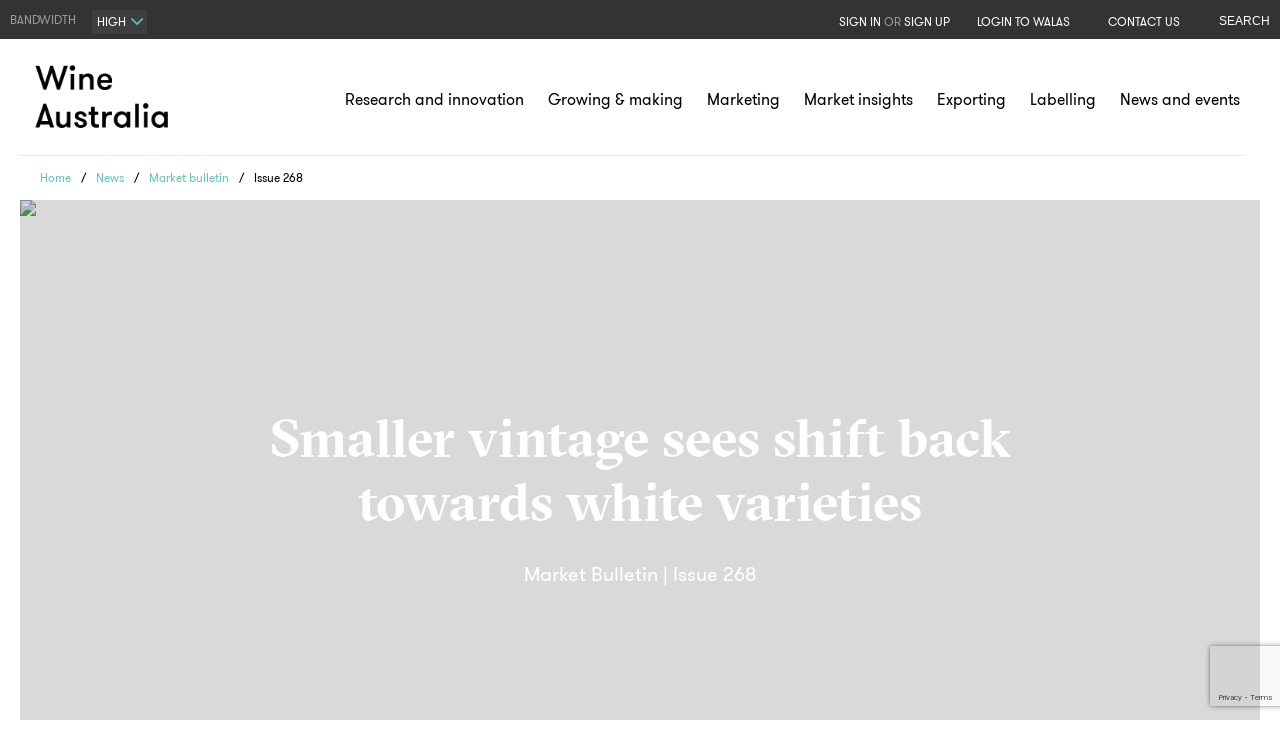

--- FILE ---
content_type: text/html; charset=utf-8
request_url: https://www.wineaustralia.com/news/market-bulletin/issue-268
body_size: 79345
content:
<!DOCTYPE html>
<html xmlns="http://www.w3.org/1999/xhtml">
<head>
    <script>(function (w, d, s, l, i) {
    w[l] = w[l] || []; w[l].push({
        'gtm.start':
            new Date().getTime(), event: 'gtm.js'
    }); var f = d.getElementsByTagName(s)[0],
        j = d.createElement(s), dl = l != 'dataLayer' ? '&l=' + l : ''; j.async = true; j.src =
        'https://www.googletagmanager.com/gtm.js?id=' + i + dl; f.parentNode.insertBefore(j, f);
})(window, document, 'script', 'dataLayer', 'GTM-TRLGD5W');</script>
    <meta name="viewport" content="width=device-width,initial-scale=1,maximum-scale=1,user-scalable=no">
    <meta charset="UTF-8">
    
    
<script type="text/javascript">
    ;window.NREUM || (NREUM = {});
    NREUM.init = {
        distributed_tracing: {enabled: true},
        privacy: {cookies_enabled: true},
        ajax: {deny_list: ["bam.nr-data.net"]}
    };

    ;NREUM.loader_config = {
        accountID: "1030538",
        trustKey: "1030538",
        agentID: "1134436670",
        licenseKey: "ef696407b4",
        applicationID: "1134436670"
    };
    ;NREUM.info = {
        beacon: "bam.nr-data.net",
        errorBeacon: "bam.nr-data.net",
        licenseKey: "ef696407b4",
        applicationID: "1134436670",
        sa: 1
    };
    ;/*! For license information please see nr-loader-spa-1.252.1.min.js.LICENSE.txt */
    (() => {
        var e, t, r = {
            234: (e, t, r) => {
                "use strict";
                r.d(t, {
                    P_: () => m,
                    Mt: () => b,
                    C5: () => s,
                    DL: () => w,
                    OP: () => D,
                    lF: () => O,
                    Yu: () => E,
                    Dg: () => v,
                    CX: () => c,
                    GE: () => x,
                    sU: () => N
                });
                var n = r(8632), i = r(9567);
                const o = {
                    beacon: n.ce.beacon,
                    errorBeacon: n.ce.errorBeacon,
                    licenseKey: void 0,
                    applicationID: void 0,
                    sa: void 0,
                    queueTime: void 0,
                    applicationTime: void 0,
                    ttGuid: void 0,
                    user: void 0,
                    account: void 0,
                    product: void 0,
                    extra: void 0,
                    jsAttributes: {},
                    userAttributes: void 0,
                    atts: void 0,
                    transactionName: void 0,
                    tNamePlain: void 0
                }, a = {};

                function s(e) {
                    if (!e) throw new Error("All info objects require an agent identifier!");
                    if (!a[e]) throw new Error("Info for ".concat(e, " was never set"));
                    return a[e]
                }

                function c(e, t) {
                    if (!e) throw new Error("All info objects require an agent identifier!");
                    a[e] = (0, i.D)(t, o);
                    const r = (0, n.ek)(e);
                    r && (r.info = a[e])
                }

                const u = e => {
                    if (!e || "string" != typeof e) return !1;
                    try {
                        document.createDocumentFragment().querySelector(e)
                    } catch {
                        return !1
                    }
                    return !0
                };
                var d = r(7056), l = r(50);
                const f = "[data-nr-mask]", h = () => {
                    const e = {
                        mask_selector: "*",
                        block_selector: "[data-nr-block]",
                        mask_input_options: {
                            color: !1,
                            date: !1,
                            "datetime-local": !1,
                            email: !1,
                            month: !1,
                            number: !1,
                            range: !1,
                            search: !1,
                            tel: !1,
                            text: !1,
                            time: !1,
                            url: !1,
                            week: !1,
                            textarea: !1,
                            select: !1,
                            password: !0
                        }
                    };
                    return {
                        feature_flags: [],
                        proxy: {assets: void 0, beacon: void 0},
                        privacy: {cookies_enabled: !0},
                        ajax: {
                            deny_list: void 0,
                            block_internal: !0,
                            enabled: !0,
                            harvestTimeSeconds: 10,
                            autoStart: !0
                        },
                        distributed_tracing: {
                            enabled: void 0,
                            exclude_newrelic_header: void 0,
                            cors_use_newrelic_header: void 0,
                            cors_use_tracecontext_headers: void 0,
                            allowed_origins: void 0
                        },
                        session: {domain: void 0, expiresMs: d.oD, inactiveMs: d.Hb},
                        ssl: void 0,
                        obfuscate: void 0,
                        jserrors: {enabled: !0, harvestTimeSeconds: 10, autoStart: !0},
                        metrics: {enabled: !0, autoStart: !0},
                        page_action: {enabled: !0, harvestTimeSeconds: 30, autoStart: !0},
                        page_view_event: {enabled: !0, autoStart: !0},
                        page_view_timing: {enabled: !0, harvestTimeSeconds: 30, long_task: !1, autoStart: !0},
                        session_trace: {enabled: !0, harvestTimeSeconds: 10, autoStart: !0},
                        harvest: {tooManyRequestsDelay: 60},
                        session_replay: {
                            autoStart: !0,
                            enabled: !1,
                            harvestTimeSeconds: 60,
                            sampling_rate: 10,
                            error_sampling_rate: 100,
                            collect_fonts: !1,
                            inline_images: !1,
                            inline_stylesheet: !0,
                            mask_all_inputs: !0,
                            get mask_text_selector() {
                                return e.mask_selector
                            },
                            set mask_text_selector(t) {
                                u(t) ? e.mask_selector = "".concat(t, ",").concat(f) : "" === t || null === t ? e.mask_selector = f : (0, l.Z)("An invalid session_replay.mask_selector was provided. '*' will be used.", t)
                            },
                            get block_class() {
                                return "nr-block"
                            },
                            get ignore_class() {
                                return "nr-ignore"
                            },
                            get mask_text_class() {
                                return "nr-mask"
                            },
                            get block_selector() {
                                return e.block_selector
                            },
                            set block_selector(t) {
                                u(t) ? e.block_selector += ",".concat(t) : "" !== t && (0, l.Z)("An invalid session_replay.block_selector was provided and will not be used", t)
                            },
                            get mask_input_options() {
                                return e.mask_input_options
                            },
                            set mask_input_options(t) {
                                t && "object" == typeof t ? e.mask_input_options = {
                                    ...t,
                                    password: !0
                                } : (0, l.Z)("An invalid session_replay.mask_input_option was provided and will not be used", t)
                            }
                        },
                        spa: {enabled: !0, harvestTimeSeconds: 10, autoStart: !0}
                    }
                }, p = {}, g = "All configuration objects require an agent identifier!";

                function m(e) {
                    if (!e) throw new Error(g);
                    if (!p[e]) throw new Error("Configuration for ".concat(e, " was never set"));
                    return p[e]
                }

                function v(e, t) {
                    if (!e) throw new Error(g);
                    p[e] = (0, i.D)(t, h());
                    const r = (0, n.ek)(e);
                    r && (r.init = p[e])
                }

                function b(e, t) {
                    if (!e) throw new Error(g);
                    var r = m(e);
                    if (r) {
                        for (var n = t.split("."), i = 0; i < n.length - 1; i++) if ("object" != typeof (r = r[n[i]])) return;
                        r = r[n[n.length - 1]]
                    }
                    return r
                }

                const y = {
                    accountID: void 0,
                    trustKey: void 0,
                    agentID: void 0,
                    licenseKey: void 0,
                    applicationID: void 0,
                    xpid: void 0
                }, A = {};

                function w(e) {
                    if (!e) throw new Error("All loader-config objects require an agent identifier!");
                    if (!A[e]) throw new Error("LoaderConfig for ".concat(e, " was never set"));
                    return A[e]
                }

                function x(e, t) {
                    if (!e) throw new Error("All loader-config objects require an agent identifier!");
                    A[e] = (0, i.D)(t, y);
                    const r = (0, n.ek)(e);
                    r && (r.loader_config = A[e])
                }

                const E = (0, n.mF)().o;
                var _ = r(385), T = r(6818);
                const S = {
                    buildEnv: T.Re,
                    customTransaction: void 0,
                    disabled: !1,
                    distMethod: T.gF,
                    isolatedBacklog: !1,
                    loaderType: void 0,
                    maxBytes: 3e4,
                    offset: Math.floor(_._A?.performance?.timeOrigin || _._A?.performance?.timing?.navigationStart || Date.now()),
                    onerror: void 0,
                    origin: "" + _._A.location,
                    ptid: void 0,
                    releaseIds: {},
                    session: void 0,
                    xhrWrappable: "function" == typeof _._A.XMLHttpRequest?.prototype?.addEventListener,
                    version: T.q4,
                    denyList: void 0
                }, R = {};

                function D(e) {
                    if (!e) throw new Error("All runtime objects require an agent identifier!");
                    if (!R[e]) throw new Error("Runtime for ".concat(e, " was never set"));
                    return R[e]
                }

                function N(e, t) {
                    if (!e) throw new Error("All runtime objects require an agent identifier!");
                    R[e] = (0, i.D)(t, S);
                    const r = (0, n.ek)(e);
                    r && (r.runtime = R[e])
                }

                function O(e) {
                    return function (e) {
                        try {
                            const t = s(e);
                            return !!t.licenseKey && !!t.errorBeacon && !!t.applicationID
                        } catch (e) {
                            return !1
                        }
                    }(e)
                }
            }, 9567: (e, t, r) => {
                "use strict";
                r.d(t, {D: () => i});
                var n = r(50);

                function i(e, t) {
                    try {
                        if (!e || "object" != typeof e) return (0, n.Z)("Setting a Configurable requires an object as input");
                        if (!t || "object" != typeof t) return (0, n.Z)("Setting a Configurable requires a model to set its initial properties");
                        const r = Object.create(Object.getPrototypeOf(t), Object.getOwnPropertyDescriptors(t)),
                            o = 0 === Object.keys(r).length ? e : r;
                        for (let a in o) if (void 0 !== e[a]) try {
                            Array.isArray(e[a]) && Array.isArray(t[a]) ? r[a] = Array.from(new Set([...e[a], ...t[a]])) : "object" == typeof e[a] && "object" == typeof t[a] ? r[a] = i(e[a], t[a]) : r[a] = e[a]
                        } catch (e) {
                            (0, n.Z)("An error occurred while setting a property of a Configurable", e)
                        }
                        return r
                    } catch (e) {
                        (0, n.Z)("An error occured while setting a Configurable", e)
                    }
                }
            }, 6818: (e, t, r) => {
                "use strict";
                r.d(t, {Re: () => i, gF: () => o, lF: () => a, q4: () => n});
                const n = "1.252.1", i = "PROD", o = "CDN", a = "2.0.0-alpha.11"
            }, 385: (e, t, r) => {
                "use strict";
                r.d(t, {
                    FN: () => c,
                    IF: () => l,
                    LW: () => a,
                    Nk: () => h,
                    Tt: () => u,
                    _A: () => o,
                    cv: () => p,
                    iS: () => s,
                    il: () => n,
                    ux: () => d,
                    v6: () => i,
                    w1: () => f
                });
                const n = "undefined" != typeof window && !!window.document,
                    i = "undefined" != typeof WorkerGlobalScope && ("undefined" != typeof self && self instanceof WorkerGlobalScope && self.navigator instanceof WorkerNavigator || "undefined" != typeof globalThis && globalThis instanceof WorkerGlobalScope && globalThis.navigator instanceof WorkerNavigator),
                    o = n ? window : "undefined" != typeof WorkerGlobalScope && ("undefined" != typeof self && self instanceof WorkerGlobalScope && self || "undefined" != typeof globalThis && globalThis instanceof WorkerGlobalScope && globalThis),
                    a = "complete" === o?.document?.readyState, s = Boolean("hidden" === o?.document?.visibilityState),
                    c = "" + o?.location, u = /iPad|iPhone|iPod/.test(o.navigator?.userAgent),
                    d = u && "undefined" == typeof SharedWorker, l = (() => {
                        const e = o.navigator?.userAgent?.match(/Firefox[/\s](\d+\.\d+)/);
                        return Array.isArray(e) && e.length >= 2 ? +e[1] : 0
                    })(), f = Boolean(n && window.document.documentMode), h = !!o.navigator?.sendBeacon,
                    p = Math.floor(o?.performance?.timeOrigin || o?.performance?.timing?.navigationStart || Date.now())
            }, 1117: (e, t, r) => {
                "use strict";
                r.d(t, {w: () => o});
                var n = r(50);
                const i = {agentIdentifier: "", ee: void 0};

                class o {
                    constructor(e) {
                        try {
                            if ("object" != typeof e) return (0, n.Z)("shared context requires an object as input");
                            this.sharedContext = {}, Object.assign(this.sharedContext, i), Object.entries(e).forEach((e => {
                                let [t, r] = e;
                                Object.keys(i).includes(t) && (this.sharedContext[t] = r)
                            }))
                        } catch (e) {
                            (0, n.Z)("An error occured while setting SharedContext", e)
                        }
                    }
                }
            }, 8e3: (e, t, r) => {
                "use strict";
                r.d(t, {L: () => d, R: () => c});
                var n = r(8325), i = r(1284), o = r(4322), a = r(3325);
                const s = {};

                function c(e, t) {
                    const r = {staged: !1, priority: a.p[t] || 0};
                    u(e), s[e].get(t) || s[e].set(t, r)
                }

                function u(e) {
                    e && (s[e] || (s[e] = new Map))
                }

                function d() {
                    let e = arguments.length > 0 && void 0 !== arguments[0] ? arguments[0] : "",
                        t = arguments.length > 1 && void 0 !== arguments[1] ? arguments[1] : "feature",
                        r = arguments.length > 2 && void 0 !== arguments[2] && arguments[2];
                    if (u(e), !e || !s[e].get(t) || r) return c(t);
                    s[e].get(t).staged = !0;
                    const a = [...s[e]];

                    function c(t) {
                        const r = e ? n.ee.get(e) : n.ee, a = o.X.handlers;
                        if (r.backlog && a) {
                            var s = r.backlog[t], c = a[t];
                            if (c) {
                                for (var u = 0; s && u < s.length; ++u) l(s[u], c);
                                (0, i.D)(c, (function (e, t) {
                                    (0, i.D)(t, (function (t, r) {
                                        r[0].on(e, r[1])
                                    }))
                                }))
                            }
                            delete a[t], r.backlog[t] = null, r.emit("drain-" + t, [])
                        }
                    }

                    a.every((e => {
                        let [t, r] = e;
                        return r.staged
                    })) && (a.sort(((e, t) => e[1].priority - t[1].priority)), a.forEach((t => {
                        let [r] = t;
                        s[e].delete(r), c(r)
                    })))
                }

                function l(e, t) {
                    var r = e[1];
                    (0, i.D)(t[r], (function (t, r) {
                        var n = e[0];
                        if (r[0] === n) {
                            var i = r[1], o = e[3], a = e[2];
                            i.apply(o, a)
                        }
                    }))
                }
            }, 8325: (e, t, r) => {
                "use strict";
                r.d(t, {A: () => c, ee: () => u});
                var n = r(8632), i = r(2210), o = r(234);

                class a {
                    constructor(e) {
                        this.contextId = e
                    }
                }

                var s = r(3117);
                const c = "nr@context:".concat(s.a), u = function e(t, r) {
                    var n = {}, s = {}, d = {}, f = !1;
                    try {
                        f = 16 === r.length && (0, o.OP)(r).isolatedBacklog
                    } catch (e) {
                    }
                    var h = {
                        on: g, addEventListener: g, removeEventListener: function (e, t) {
                            var r = n[e];
                            if (!r) return;
                            for (var i = 0; i < r.length; i++) r[i] === t && r.splice(i, 1)
                        }, emit: function (e, r, n, i, o) {
                            !1 !== o && (o = !0);
                            if (u.aborted && !i) return;
                            t && o && t.emit(e, r, n);
                            for (var a = p(n), c = m(e), d = c.length, l = 0; l < d; l++) c[l].apply(a, r);
                            var f = b()[s[e]];
                            f && f.push([h, e, r, a]);
                            return a
                        }, get: v, listeners: m, context: p, buffer: function (e, t) {
                            const r = b();
                            if (t = t || "feature", h.aborted) return;
                            Object.entries(e || {}).forEach((e => {
                                let [n, i] = e;
                                s[i] = t, t in r || (r[t] = [])
                            }))
                        }, abort: l, aborted: !1, isBuffering: function (e) {
                            return !!b()[s[e]]
                        }, debugId: r, backlog: f ? {} : t && "object" == typeof t.backlog ? t.backlog : {}
                    };
                    return h;

                    function p(e) {
                        return e && e instanceof a ? e : e ? (0, i.X)(e, c, (() => new a(c))) : new a(c)
                    }

                    function g(e, t) {
                        n[e] = m(e).concat(t)
                    }

                    function m(e) {
                        return n[e] || []
                    }

                    function v(t) {
                        return d[t] = d[t] || e(h, t)
                    }

                    function b() {
                        return h.backlog
                    }
                }(void 0, "globalEE"), d = (0, n.fP)();

                function l() {
                    u.aborted = !0, Object.keys(u.backlog).forEach((e => {
                        delete u.backlog[e]
                    }))
                }

                d.ee || (d.ee = u)
            }, 5546: (e, t, r) => {
                "use strict";
                r.d(t, {E: () => n, p: () => i});
                var n = r(8325).ee.get("handle");

                function i(e, t, r, i, o) {
                    o ? (o.buffer([e], i), o.emit(e, t, r)) : (n.buffer([e], i), n.emit(e, t, r))
                }
            }, 4322: (e, t, r) => {
                "use strict";
                r.d(t, {X: () => o});
                var n = r(5546);
                o.on = a;
                var i = o.handlers = {};

                function o(e, t, r, o) {
                    a(o || n.E, i, e, t, r)
                }

                function a(e, t, r, i, o) {
                    o || (o = "feature"), e || (e = n.E);
                    var a = t[o] = t[o] || {};
                    (a[r] = a[r] || []).push([e, i])
                }
            }, 3239: (e, t, r) => {
                "use strict";
                r.d(t, {bP: () => s, iz: () => c, m$: () => a});
                var n = r(385);
                let i = !1, o = !1;
                try {
                    const e = {
                        get passive() {
                            return i = !0, !1
                        }, get signal() {
                            return o = !0, !1
                        }
                    };
                    n._A.addEventListener("test", null, e), n._A.removeEventListener("test", null, e)
                } catch (e) {
                }

                function a(e, t) {
                    return i || o ? {capture: !!e, passive: i, signal: t} : !!e
                }

                function s(e, t) {
                    let r = arguments.length > 2 && void 0 !== arguments[2] && arguments[2],
                        n = arguments.length > 3 ? arguments[3] : void 0;
                    window.addEventListener(e, t, a(r, n))
                }

                function c(e, t) {
                    let r = arguments.length > 2 && void 0 !== arguments[2] && arguments[2],
                        n = arguments.length > 3 ? arguments[3] : void 0;
                    document.addEventListener(e, t, a(r, n))
                }
            }, 3117: (e, t, r) => {
                "use strict";
                r.d(t, {a: () => n});
                const n = (0, r(4402).Rl)()
            }, 4402: (e, t, r) => {
                "use strict";
                r.d(t, {Ht: () => u, M: () => c, Rl: () => a, ky: () => s});
                var n = r(385);
                const i = "xxxxxxxx-xxxx-4xxx-yxxx-xxxxxxxxxxxx";

                function o(e, t) {
                    return e ? 15 & e[t] : 16 * Math.random() | 0
                }

                function a() {
                    const e = n._A?.crypto || n._A?.msCrypto;
                    let t, r = 0;
                    return e && e.getRandomValues && (t = e.getRandomValues(new Uint8Array(30))), i.split("").map((e => "x" === e ? o(t, r++).toString(16) : "y" === e ? (3 & o() | 8).toString(16) : e)).join("")
                }

                function s(e) {
                    const t = n._A?.crypto || n._A?.msCrypto;
                    let r, i = 0;
                    t && t.getRandomValues && (r = t.getRandomValues(new Uint8Array(e)));
                    const a = [];
                    for (var s = 0; s < e; s++) a.push(o(r, i++).toString(16));
                    return a.join("")
                }

                function c() {
                    return s(16)
                }

                function u() {
                    return s(32)
                }
            }, 7056: (e, t, r) => {
                "use strict";
                r.d(t, {Bq: () => n, Hb: () => o, IK: () => c, oD: () => i, uT: () => s, wO: () => a});
                const n = "NRBA", i = 144e5, o = 18e5, a = {
                    PAUSE: "session-pause",
                    RESET: "session-reset",
                    RESUME: "session-resume",
                    UPDATE: "session-update"
                }, s = {SAME_TAB: "same-tab", CROSS_TAB: "cross-tab"}, c = {OFF: 0, FULL: 1, ERROR: 2}
            }, 7894: (e, t, r) => {
                "use strict";

                function n() {
                    return Math.round(performance.now())
                }

                r.d(t, {z: () => n})
            }, 7243: (e, t, r) => {
                "use strict";
                r.d(t, {e: () => i});
                var n = r(385);

                function i(e) {
                    if (0 === (e || "").indexOf("data:")) return {protocol: "data"};
                    try {
                        const t = new URL(e, location.href), r = {
                            port: t.port,
                            hostname: t.hostname,
                            pathname: t.pathname,
                            search: t.search,
                            protocol: t.protocol.slice(0, t.protocol.indexOf(":")),
                            sameOrigin: t.protocol === n._A?.location?.protocol && t.host === n._A?.location?.host
                        };
                        return r.port && "" !== r.port || ("http:" === t.protocol && (r.port = "80"), "https:" === t.protocol && (r.port = "443")), r.pathname && "" !== r.pathname ? r.pathname.startsWith("/") || (r.pathname = "/".concat(r.pathname)) : r.pathname = "/", r
                    } catch (e) {
                        return {}
                    }
                }
            }, 50: (e, t, r) => {
                "use strict";

                function n(e, t) {
                    "function" == typeof console.warn && (console.warn("New Relic: ".concat(e)), t && console.warn(t))
                }

                r.d(t, {Z: () => n})
            }, 2825: (e, t, r) => {
                "use strict";
                r.d(t, {N: () => d, T: () => l});
                var n = r(8325), i = r(5546), o = r(3325), a = r(385);
                const s = "newrelic";
                const c = {
                    stn: [o.D.sessionTrace],
                    err: [o.D.jserrors, o.D.metrics],
                    ins: [o.D.pageAction],
                    spa: [o.D.spa],
                    sr: [o.D.sessionReplay, o.D.sessionTrace]
                }, u = new Set;

                function d(e, t) {
                    const r = n.ee.get(t);
                    e && "object" == typeof e && (u.has(t) || (Object.entries(e).forEach((e => {
                        let [t, n] = e;
                        c[t] ? c[t].forEach((e => {
                            n ? (0, i.p)("feat-" + t, [], void 0, e, r) : (0, i.p)("block-" + t, [], void 0, e, r), (0, i.p)("rumresp-" + t, [Boolean(n)], void 0, e, r)
                        })) : n && (0, i.p)("feat-" + t, [], void 0, void 0, r), l[t] = Boolean(n)
                    })), Object.keys(c).forEach((e => {
                        void 0 === l[e] && (c[e]?.forEach((t => (0, i.p)("rumresp-" + e, [!1], void 0, t, r))), l[e] = !1)
                    })), u.add(t), function () {
                        let e = arguments.length > 0 && void 0 !== arguments[0] ? arguments[0] : {};
                        try {
                            a._A.dispatchEvent(new CustomEvent(s, {detail: e}))
                        } catch (e) {
                        }
                    }({loaded: !0})))
                }

                const l = {}
            }, 2210: (e, t, r) => {
                "use strict";
                r.d(t, {X: () => i});
                var n = Object.prototype.hasOwnProperty;

                function i(e, t, r) {
                    if (n.call(e, t)) return e[t];
                    var i = r();
                    if (Object.defineProperty && Object.keys) try {
                        return Object.defineProperty(e, t, {value: i, writable: !0, enumerable: !1}), i
                    } catch (e) {
                    }
                    return e[t] = i, i
                }
            }, 1284: (e, t, r) => {
                "use strict";
                r.d(t, {D: () => n});
                const n = (e, t) => Object.entries(e || {}).map((e => {
                    let [r, n] = e;
                    return t(r, n)
                }))
            }, 4351: (e, t, r) => {
                "use strict";
                r.d(t, {P: () => o});
                var n = r(8325);
                const i = () => {
                    const e = new WeakSet;
                    return (t, r) => {
                        if ("object" == typeof r && null !== r) {
                            if (e.has(r)) return;
                            e.add(r)
                        }
                        return r
                    }
                };

                function o(e) {
                    try {
                        return JSON.stringify(e, i())
                    } catch (e) {
                        try {
                            n.ee.emit("internal-error", [e])
                        } catch (e) {
                        }
                    }
                }
            }, 3960: (e, t, r) => {
                "use strict";
                r.d(t, {KB: () => a, b2: () => o});
                var n = r(3239);

                function i() {
                    return "undefined" == typeof document || "complete" === document.readyState
                }

                function o(e, t) {
                    if (i()) return e();
                    (0, n.bP)("load", e, t)
                }

                function a(e) {
                    if (i()) return e();
                    (0, n.iz)("DOMContentLoaded", e)
                }
            }, 8632: (e, t, r) => {
                "use strict";
                r.d(t, {EZ: () => d, ce: () => o, ek: () => u, fP: () => a, gG: () => l, h5: () => c, mF: () => s});
                var n = r(7894), i = r(385);
                const o = {beacon: "bam.nr-data.net", errorBeacon: "bam.nr-data.net"};

                function a() {
                    return i._A.NREUM || (i._A.NREUM = {}), void 0 === i._A.newrelic && (i._A.newrelic = i._A.NREUM), i._A.NREUM
                }

                function s() {
                    let e = a();
                    return e.o || (e.o = {
                        ST: i._A.setTimeout,
                        SI: i._A.setImmediate,
                        CT: i._A.clearTimeout,
                        XHR: i._A.XMLHttpRequest,
                        REQ: i._A.Request,
                        EV: i._A.Event,
                        PR: i._A.Promise,
                        MO: i._A.MutationObserver,
                        FETCH: i._A.fetch
                    }), e
                }

                function c(e, t) {
                    let r = a();
                    r.initializedAgents ??= {}, t.initializedAt = {
                        ms: (0, n.z)(),
                        date: new Date
                    }, r.initializedAgents[e] = t
                }

                function u(e) {
                    let t = a();
                    return t.initializedAgents?.[e]
                }

                function d(e, t) {
                    a()[e] = t
                }

                function l() {
                    return function () {
                        let e = a();
                        const t = e.info || {};
                        e.info = {beacon: o.beacon, errorBeacon: o.errorBeacon, ...t}
                    }(), function () {
                        let e = a();
                        const t = e.init || {};
                        e.init = {...t}
                    }(), s(), function () {
                        let e = a();
                        const t = e.loader_config || {};
                        e.loader_config = {...t}
                    }(), a()
                }
            }, 7956: (e, t, r) => {
                "use strict";
                r.d(t, {N: () => i});
                var n = r(3239);

                function i(e) {
                    let t = arguments.length > 1 && void 0 !== arguments[1] && arguments[1],
                        r = arguments.length > 2 ? arguments[2] : void 0,
                        i = arguments.length > 3 ? arguments[3] : void 0;
                    (0, n.iz)("visibilitychange", (function () {
                        if (t) return void ("hidden" === document.visibilityState && e());
                        e(document.visibilityState)
                    }), r, i)
                }
            }, 1214: (e, t, r) => {
                "use strict";
                r.d(t, {
                    em: () => b,
                    u5: () => R,
                    QU: () => O,
                    _L: () => P,
                    Gm: () => M,
                    Lg: () => L,
                    BV: () => Z,
                    Kf: () => Y
                });
                var n = r(8325), i = r(3117);
                const o = "nr@original:".concat(i.a);
                var a = Object.prototype.hasOwnProperty, s = !1;

                function c(e, t) {
                    return e || (e = n.ee), r.inPlace = function (e, t, n, i, o) {
                        n || (n = "");
                        const a = "-" === n.charAt(0);
                        for (let s = 0; s < t.length; s++) {
                            const c = t[s], u = e[c];
                            d(u) || (e[c] = r(u, a ? c + n : n, i, c, o))
                        }
                    }, r.flag = o, r;

                    function r(t, r, n, s, c) {
                        return d(t) ? t : (r || (r = ""), nrWrapper[o] = t, function (e, t, r) {
                            if (Object.defineProperty && Object.keys) try {
                                return Object.keys(e).forEach((function (r) {
                                    Object.defineProperty(t, r, {
                                        get: function () {
                                            return e[r]
                                        }, set: function (t) {
                                            return e[r] = t, t
                                        }
                                    })
                                })), t
                            } catch (e) {
                                u([e], r)
                            }
                            for (var n in e) a.call(e, n) && (t[n] = e[n])
                        }(t, nrWrapper, e), nrWrapper);

                        function nrWrapper() {
                            var o, a, d, l;
                            try {
                                a = this, o = [...arguments], d = "function" == typeof n ? n(o, a) : n || {}
                            } catch (t) {
                                u([t, "", [o, a, s], d], e)
                            }
                            i(r + "start", [o, a, s], d, c);
                            try {
                                return l = t.apply(a, o)
                            } catch (e) {
                                throw i(r + "err", [o, a, e], d, c), e
                            } finally {
                                i(r + "end", [o, a, l], d, c)
                            }
                        }
                    }

                    function i(r, n, i, o) {
                        if (!s || t) {
                            var a = s;
                            s = !0;
                            try {
                                e.emit(r, n, i, t, o)
                            } catch (t) {
                                u([t, r, n, i], e)
                            }
                            s = a
                        }
                    }
                }

                function u(e, t) {
                    t || (t = n.ee);
                    try {
                        t.emit("internal-error", e)
                    } catch (e) {
                    }
                }

                function d(e) {
                    return !(e && "function" == typeof e && e.apply && !e[o])
                }

                var l = r(2210), f = r(385);
                const h = {}, p = f._A.XMLHttpRequest, g = "addEventListener", m = "removeEventListener",
                    v = "nr@wrapped:".concat(n.A);

                function b(e) {
                    var t = function (e) {
                        return (e || n.ee).get("events")
                    }(e);
                    if (h[t.debugId]++) return t;
                    h[t.debugId] = 1;
                    var r = c(t, !0);

                    function i(e) {
                        r.inPlace(e, [g, m], "-", o)
                    }

                    function o(e, t) {
                        return e[1]
                    }

                    return "getPrototypeOf" in Object && (f.il && y(document, i), y(f._A, i), y(p.prototype, i)), t.on(g + "-start", (function (e, t) {
                        var n = e[1];
                        if (null !== n && ("function" == typeof n || "object" == typeof n)) {
                            var i = (0, l.X)(n, v, (function () {
                                var e = {
                                    object: function () {
                                        if ("function" != typeof n.handleEvent) return;
                                        return n.handleEvent.apply(n, arguments)
                                    }, function: n
                                }[typeof n];
                                return e ? r(e, "fn-", null, e.name || "anonymous") : n
                            }));
                            this.wrapped = e[1] = i
                        }
                    })), t.on(m + "-start", (function (e) {
                        e[1] = this.wrapped || e[1]
                    })), t
                }

                function y(e, t) {
                    let r = e;
                    for (; "object" == typeof r && !Object.prototype.hasOwnProperty.call(r, g);) r = Object.getPrototypeOf(r);
                    for (var n = arguments.length, i = new Array(n > 2 ? n - 2 : 0), o = 2; o < n; o++) i[o - 2] = arguments[o];
                    r && t(r, ...i)
                }

                var A = "fetch-", w = A + "body-", x = ["arrayBuffer", "blob", "json", "text", "formData"],
                    E = f._A.Request, _ = f._A.Response, T = "prototype";
                const S = {};

                function R(e) {
                    const t = function (e) {
                        return (e || n.ee).get("fetch")
                    }(e);
                    if (!(E && _ && f._A.fetch)) return t;
                    if (S[t.debugId]++) return t;

                    function r(e, r, i) {
                        var o = e[r];
                        "function" == typeof o && (e[r] = function () {
                            var e, r = [...arguments], a = {};
                            t.emit(i + "before-start", [r], a), a[n.A] && a[n.A].dt && (e = a[n.A].dt);
                            var s = o.apply(this, r);
                            return t.emit(i + "start", [r, e], s), s.then((function (e) {
                                return t.emit(i + "end", [null, e], s), e
                            }), (function (e) {
                                throw t.emit(i + "end", [e], s), e
                            }))
                        })
                    }

                    return S[t.debugId] = 1, x.forEach((e => {
                        r(E[T], e, w), r(_[T], e, w)
                    })), r(f._A, "fetch", A), t.on(A + "end", (function (e, r) {
                        var n = this;
                        if (r) {
                            var i = r.headers.get("content-length");
                            null !== i && (n.rxSize = i), t.emit(A + "done", [null, r], n)
                        } else t.emit(A + "done", [e], n)
                    })), t
                }

                const D = {}, N = ["pushState", "replaceState"];

                function O(e) {
                    const t = function (e) {
                        return (e || n.ee).get("history")
                    }(e);
                    return !f.il || D[t.debugId]++ || (D[t.debugId] = 1, c(t).inPlace(window.history, N, "-")), t
                }

                var I = r(3239);
                const j = {}, C = ["appendChild", "insertBefore", "replaceChild"];

                function P(e) {
                    const t = function (e) {
                        return (e || n.ee).get("jsonp")
                    }(e);
                    if (!f.il || j[t.debugId]) return t;
                    j[t.debugId] = !0;
                    var r = c(t), i = /[?&](?:callback|cb)=([^&#]+)/, o = /(.*)\.([^.]+)/, a = /^(\w+)(\.|$)(.*)$/;

                    function s(e, t) {
                        if (!e) return t;
                        const r = e.match(a), n = r[1];
                        return s(r[3], t[n])
                    }

                    return r.inPlace(Node.prototype, C, "dom-"), t.on("dom-start", (function (e) {
                        !function (e) {
                            if (!e || "string" != typeof e.nodeName || "script" !== e.nodeName.toLowerCase()) return;
                            if ("function" != typeof e.addEventListener) return;
                            var n = (a = e.src, c = a.match(i), c ? c[1] : null);
                            var a, c;
                            if (!n) return;
                            var u = function (e) {
                                var t = e.match(o);
                                if (t && t.length >= 3) return {key: t[2], parent: s(t[1], window)};
                                return {key: e, parent: window}
                            }(n);
                            if ("function" != typeof u.parent[u.key]) return;
                            var d = {};

                            function l() {
                                t.emit("jsonp-end", [], d), e.removeEventListener("load", l, (0, I.m$)(!1)), e.removeEventListener("error", f, (0, I.m$)(!1))
                            }

                            function f() {
                                t.emit("jsonp-error", [], d), t.emit("jsonp-end", [], d), e.removeEventListener("load", l, (0, I.m$)(!1)), e.removeEventListener("error", f, (0, I.m$)(!1))
                            }

                            r.inPlace(u.parent, [u.key], "cb-", d), e.addEventListener("load", l, (0, I.m$)(!1)), e.addEventListener("error", f, (0, I.m$)(!1)), t.emit("new-jsonp", [e.src], d)
                        }(e[0])
                    })), t
                }

                const k = {};

                function M(e) {
                    const t = function (e) {
                        return (e || n.ee).get("mutation")
                    }(e);
                    if (!f.il || k[t.debugId]) return t;
                    k[t.debugId] = !0;
                    var r = c(t), i = f._A.MutationObserver;
                    return i && (window.MutationObserver = function (e) {
                        return this instanceof i ? new i(r(e, "fn-")) : i.apply(this, arguments)
                    }, MutationObserver.prototype = i.prototype), t
                }

                const H = {};

                function L(e) {
                    const t = function (e) {
                        return (e || n.ee).get("promise")
                    }(e);
                    if (H[t.debugId]) return t;
                    H[t.debugId] = !0;
                    var r = t.context, i = c(t), a = f._A.Promise;
                    return a && function () {
                        function e(r) {
                            var n = t.context(), o = i(r, "executor-", n, null, !1);
                            const s = Reflect.construct(a, [o], e);
                            return t.context(s).getCtx = function () {
                                return n
                            }, s
                        }

                        f._A.Promise = e, Object.defineProperty(e, "name", {value: "Promise"}), e.toString = function () {
                            return a.toString()
                        }, Object.setPrototypeOf(e, a), ["all", "race"].forEach((function (r) {
                            const n = a[r];
                            e[r] = function (e) {
                                let i = !1;
                                [...e || []].forEach((e => {
                                    this.resolve(e).then(a("all" === r), a(!1))
                                }));
                                const o = n.apply(this, arguments);
                                return o;

                                function a(e) {
                                    return function () {
                                        t.emit("propagate", [null, !i], o, !1, !1), i = i || !e
                                    }
                                }
                            }
                        })), ["resolve", "reject"].forEach((function (r) {
                            const n = a[r];
                            e[r] = function (e) {
                                const r = n.apply(this, arguments);
                                return e !== r && t.emit("propagate", [e, !0], r, !1, !1), r
                            }
                        })), e.prototype = a.prototype;
                        const n = a.prototype.then;
                        a.prototype.then = function () {
                            var e = this, o = r(e);
                            o.promise = e;
                            for (var a = arguments.length, s = new Array(a), c = 0; c < a; c++) s[c] = arguments[c];
                            s[0] = i(s[0], "cb-", o, null, !1), s[1] = i(s[1], "cb-", o, null, !1);
                            const u = n.apply(this, s);
                            return o.nextPromise = u, t.emit("propagate", [e, !0], u, !1, !1), u
                        }, a.prototype.then[o] = n, t.on("executor-start", (function (e) {
                            e[0] = i(e[0], "resolve-", this, null, !1), e[1] = i(e[1], "resolve-", this, null, !1)
                        })), t.on("executor-err", (function (e, t, r) {
                            e[1](r)
                        })), t.on("cb-end", (function (e, r, n) {
                            t.emit("propagate", [n, !0], this.nextPromise, !1, !1)
                        })), t.on("propagate", (function (e, r, n) {
                            this.getCtx && !r || (this.getCtx = function () {
                                if (e instanceof Promise) var r = t.context(e);
                                return r && r.getCtx ? r.getCtx() : this
                            })
                        }))
                    }(), t
                }

                const z = {}, F = "setTimeout", B = "setInterval", U = "clearTimeout", V = "-start", q = "-",
                    G = [F, "setImmediate", B, U, "clearImmediate"];

                function Z(e) {
                    const t = function (e) {
                        return (e || n.ee).get("timer")
                    }(e);
                    if (z[t.debugId]++) return t;
                    z[t.debugId] = 1;
                    var r = c(t);
                    return r.inPlace(f._A, G.slice(0, 2), F + q), r.inPlace(f._A, G.slice(2, 3), B + q), r.inPlace(f._A, G.slice(3), U + q), t.on(B + V, (function (e, t, n) {
                        e[0] = r(e[0], "fn-", null, n)
                    })), t.on(F + V, (function (e, t, n) {
                        this.method = n, this.timerDuration = isNaN(e[1]) ? 0 : +e[1], e[0] = r(e[0], "fn-", this, n)
                    })), t
                }

                var W = r(50);
                const X = {}, K = ["open", "send"];

                function Y(e) {
                    var t = e || n.ee;
                    const r = function (e) {
                        return (e || n.ee).get("xhr")
                    }(t);
                    if (X[r.debugId]++) return r;
                    X[r.debugId] = 1, b(t);
                    var i = c(r), o = f._A.XMLHttpRequest, a = f._A.MutationObserver, s = f._A.Promise,
                        u = f._A.setInterval, d = "readystatechange",
                        l = ["onload", "onerror", "onabort", "onloadstart", "onloadend", "onprogress", "ontimeout"],
                        h = [], p = f._A.XMLHttpRequest = function (e) {
                            const t = new o(e), n = r.context(t);
                            try {
                                r.emit("new-xhr", [t], n), t.addEventListener(d, (a = n, function () {
                                    var e = this;
                                    e.readyState > 3 && !a.resolved && (a.resolved = !0, r.emit("xhr-resolved", [], e)), i.inPlace(e, l, "fn-", w)
                                }), (0, I.m$)(!1))
                            } catch (e) {
                                (0, W.Z)("An error occurred while intercepting XHR", e);
                                try {
                                    r.emit("internal-error", [e])
                                } catch (e) {
                                }
                            }
                            var a;
                            return t
                        };

                    function g(e, t) {
                        i.inPlace(t, ["onreadystatechange"], "fn-", w)
                    }

                    if (function (e, t) {
                        for (var r in e) t[r] = e[r]
                    }(o, p), p.prototype = o.prototype, i.inPlace(p.prototype, K, "-xhr-", w), r.on("send-xhr-start", (function (e, t) {
                        g(e, t), function (e) {
                            h.push(e), a && (m ? m.then(A) : u ? u(A) : (v = -v, y.data = v))
                        }(t)
                    })), r.on("open-xhr-start", g), a) {
                        var m = s && s.resolve();
                        if (!u && !s) {
                            var v = 1, y = document.createTextNode(v);
                            new a(A).observe(y, {characterData: !0})
                        }
                    } else t.on("fn-end", (function (e) {
                        e[0] && e[0].type === d || A()
                    }));

                    function A() {
                        for (var e = 0; e < h.length; e++) g(0, h[e]);
                        h.length && (h = [])
                    }

                    function w(e, t) {
                        return t
                    }

                    return r
                }
            }, 7825: (e, t, r) => {
                "use strict";
                r.d(t, {t: () => n});
                const n = r(3325).D.ajax
            }, 6660: (e, t, r) => {
                "use strict";
                r.d(t, {t: () => n});
                const n = r(3325).D.jserrors
            }, 3081: (e, t, r) => {
                "use strict";
                r.d(t, {gF: () => o, mY: () => i, t9: () => n, vz: () => s, xS: () => a});
                const n = r(3325).D.metrics, i = "sm", o = "cm", a = "storeSupportabilityMetrics",
                    s = "storeEventMetrics"
            }, 4649: (e, t, r) => {
                "use strict";
                r.d(t, {t: () => n});
                const n = r(3325).D.pageAction
            }, 7633: (e, t, r) => {
                "use strict";
                r.d(t, {t: () => n});
                const n = r(3325).D.pageViewEvent
            }, 9251: (e, t, r) => {
                "use strict";
                r.d(t, {t: () => n});
                const n = r(3325).D.pageViewTiming
            }, 7144: (e, t, r) => {
                "use strict";
                r.d(t, {
                    J0: () => l,
                    Mi: () => d,
                    Vb: () => o,
                    Ye: () => s,
                    fm: () => c,
                    i9: () => a,
                    t9: () => i,
                    u0: () => u
                });
                var n = r(7056);
                const i = r(3325).D.sessionReplay, o = .12,
                    a = {DomContentLoaded: 0, Load: 1, FullSnapshot: 2, IncrementalSnapshot: 3, Meta: 4, Custom: 5},
                    s = 1e6, c = 64e3, u = {[n.IK.ERROR]: 15e3, [n.IK.FULL]: 3e5, [n.IK.OFF]: 0}, d = {
                        RESET: {message: "Session was reset", sm: "Reset"},
                        IMPORT: {message: "Recorder failed to import", sm: "Import"},
                        TOO_MANY: {message: "429: Too Many Requests", sm: "Too-Many"},
                        TOO_BIG: {message: "Payload was too large", sm: "Too-Big"},
                        CROSS_TAB: {message: "Session Entity was set to OFF on another tab", sm: "Cross-Tab"},
                        ENTITLEMENTS: {message: "Session Replay is not allowed and will not be started", sm: "Entitlement"}
                    }, l = 5e3
            }, 3614: (e, t, r) => {
                "use strict";
                r.d(t, {
                    BST_RESOURCE: () => i,
                    END: () => s,
                    FEATURE_NAME: () => n,
                    FN_END: () => u,
                    FN_START: () => c,
                    PUSH_STATE: () => d,
                    RESOURCE: () => o,
                    START: () => a
                });
                const n = r(3325).D.sessionTrace, i = "bstResource", o = "resource", a = "-start", s = "-end",
                    c = "fn" + a, u = "fn" + s, d = "pushState"
            }, 7836: (e, t, r) => {
                "use strict";
                r.d(t, {
                    BODY: () => x,
                    CB_END: () => E,
                    CB_START: () => u,
                    END: () => w,
                    FEATURE_NAME: () => i,
                    FETCH: () => T,
                    FETCH_BODY: () => v,
                    FETCH_DONE: () => m,
                    FETCH_START: () => g,
                    FN_END: () => c,
                    FN_START: () => s,
                    INTERACTION: () => f,
                    INTERACTION_API: () => d,
                    INTERACTION_EVENTS: () => o,
                    JSONP_END: () => b,
                    JSONP_NODE: () => p,
                    JS_TIME: () => _,
                    MAX_TIMER_BUDGET: () => a,
                    REMAINING: () => l,
                    SPA_NODE: () => h,
                    START: () => A,
                    originalSetTimeout: () => y
                });
                var n = r(234);
                const i = r(3325).D.spa, o = ["click", "submit", "keypress", "keydown", "keyup", "change"], a = 999,
                    s = "fn-start", c = "fn-end", u = "cb-start", d = "api-ixn-", l = "remaining", f = "interaction",
                    h = "spaNode", p = "jsonpNode", g = "fetch-start", m = "fetch-done", v = "fetch-body-",
                    b = "jsonp-end", y = n.Yu.ST, A = "-start", w = "-end", x = "-body", E = "cb" + w, _ = "jsTime",
                    T = "fetch"
            }, 5938: (e, t, r) => {
                "use strict";
                r.d(t, {W: () => i});
                var n = r(8325);

                class i {
                    constructor(e, t, r) {
                        this.agentIdentifier = e, this.aggregator = t, this.ee = n.ee.get(e), this.featureName = r, this.blocked = !1
                    }
                }
            }, 8862: (e, t, r) => {
                "use strict";
                r.d(t, {j: () => A});
                var n = r(3325), i = r(234), o = r(5546), a = r(8325), s = r(7894), c = r(8e3), u = r(3960), d = r(385),
                    l = r(50), f = r(3081), h = r(8632);
                const p = ["setErrorHandler", "finished", "addToTrace", "addRelease", "addPageAction", "setCurrentRouteName", "setPageViewName", "setCustomAttribute", "interaction", "noticeError", "setUserId", "setApplicationVersion", "start", "recordReplay", "pauseReplay"],
                    g = ["setErrorHandler", "finished", "addToTrace", "addRelease"];

                function m() {
                    const e = (0, h.gG)();
                    p.forEach((t => {
                        e[t] = function () {
                            for (var r = arguments.length, n = new Array(r), i = 0; i < r; i++) n[i] = arguments[i];
                            return function (t) {
                                for (var r = arguments.length, n = new Array(r > 1 ? r - 1 : 0), i = 1; i < r; i++) n[i - 1] = arguments[i];
                                let o = [];
                                return Object.values(e.initializedAgents).forEach((e => {
                                    e.exposed && e.api[t] && o.push(e.api[t](...n))
                                })), o.length > 1 ? o : o[0]
                            }(t, ...n)
                        }
                    }))
                }

                var v = r(2825);
                const b = e => {
                    const t = e.startsWith("http");
                    e += "/", r.p = t ? e : "https://" + e
                };
                let y = !1;

                function A(e) {
                    let t = arguments.length > 1 && void 0 !== arguments[1] ? arguments[1] : {},
                        p = arguments.length > 2 ? arguments[2] : void 0,
                        A = arguments.length > 3 ? arguments[3] : void 0, {
                            init: w,
                            info: x,
                            loader_config: E,
                            runtime: _ = {loaderType: p},
                            exposed: T = !0
                        } = t;
                    const S = (0, h.gG)();
                    x || (w = S.init, x = S.info, E = S.loader_config), (0, i.Dg)(e.agentIdentifier, w || {}), (0, i.GE)(e.agentIdentifier, E || {}), x.jsAttributes ??= {}, d.v6 && (x.jsAttributes.isWorker = !0), (0, i.CX)(e.agentIdentifier, x);
                    const R = (0, i.P_)(e.agentIdentifier), D = [x.beacon, x.errorBeacon];
                    y || (R.proxy.assets && (b(R.proxy.assets), D.push(R.proxy.assets)), R.proxy.beacon && D.push(R.proxy.beacon), m(), (0, h.EZ)("activatedFeatures", v.T)), _.denyList = [...R.ajax.deny_list || [], ...R.ajax.block_internal ? D : []], (0, i.sU)(e.agentIdentifier, _), void 0 === e.api && (e.api = function (e, t) {
                        t || (0, c.R)(e, "api");
                        const h = {};
                        var p = a.ee.get(e), m = p.get("tracer"), v = "api-", b = v + "ixn-";

                        function y(t, r, n, o) {
                            const a = (0, i.C5)(e);
                            return null === r ? delete a.jsAttributes[t] : (0, i.CX)(e, {
                                ...a,
                                jsAttributes: {...a.jsAttributes, [t]: r}
                            }), x(v, n, !0, o || null === r ? "session" : void 0)(t, r)
                        }

                        function A() {
                        }

                        g.forEach((e => {
                            h[e] = x(v, e, !0, "api")
                        })), h.addPageAction = x(v, "addPageAction", !0, n.D.pageAction), h.setCurrentRouteName = x(v, "routeName", !0, n.D.spa), h.setPageViewName = function (t, r) {
                            if ("string" == typeof t) return "/" !== t.charAt(0) && (t = "/" + t), (0, i.OP)(e).customTransaction = (r || "http://custom.transaction") + t, x(v, "setPageViewName", !0)()
                        }, h.setCustomAttribute = function (e, t) {
                            let r = arguments.length > 2 && void 0 !== arguments[2] && arguments[2];
                            if ("string" == typeof e) {
                                if (["string", "number", "boolean"].includes(typeof t) || null === t) return y(e, t, "setCustomAttribute", r);
                                (0, l.Z)("Failed to execute setCustomAttribute.\nNon-null value must be a string, number or boolean type, but a type of <".concat(typeof t, "> was provided."))
                            } else (0, l.Z)("Failed to execute setCustomAttribute.\nName must be a string type, but a type of <".concat(typeof e, "> was provided."))
                        }, h.setUserId = function (e) {
                            if ("string" == typeof e || null === e) return y("enduser.id", e, "setUserId", !0);
                            (0, l.Z)("Failed to execute setUserId.\nNon-null value must be a string type, but a type of <".concat(typeof e, "> was provided."))
                        }, h.setApplicationVersion = function (e) {
                            if ("string" == typeof e || null === e) return y("application.version", e, "setApplicationVersion", !1);
                            (0, l.Z)("Failed to execute setApplicationVersion. Expected <String | null>, but got <".concat(typeof e, ">."))
                        }, h.start = e => {
                            try {
                                const t = e ? "defined" : "undefined";
                                (0, o.p)(f.xS, ["API/start/".concat(t, "/called")], void 0, n.D.metrics, p);
                                const r = Object.values(n.D);
                                if (void 0 === e) e = r; else {
                                    if ((e = Array.isArray(e) && e.length ? e : [e]).some((e => !r.includes(e)))) return (0, l.Z)("Invalid feature name supplied. Acceptable feature names are: ".concat(r));
                                    e.includes(n.D.pageViewEvent) || e.push(n.D.pageViewEvent)
                                }
                                e.forEach((e => {
                                    p.emit("".concat(e, "-opt-in"))
                                }))
                            } catch (e) {
                                (0, l.Z)("An unexpected issue occurred", e)
                            }
                        }, h.recordReplay = function () {
                            (0, o.p)(f.xS, ["API/recordReplay/called"], void 0, n.D.metrics, p), (0, o.p)("recordReplay", [], void 0, n.D.sessionReplay, p)
                        }, h.pauseReplay = function () {
                            (0, o.p)(f.xS, ["API/pauseReplay/called"], void 0, n.D.metrics, p), (0, o.p)("pauseReplay", [], void 0, n.D.sessionReplay, p)
                        }, h.interaction = function () {
                            return (new A).get()
                        };
                        var w = A.prototype = {
                            createTracer: function (e, t) {
                                var r = {}, i = this, a = "function" == typeof t;
                                return (0, o.p)(f.xS, ["API/createTracer/called"], void 0, n.D.metrics, p), (0, o.p)(b + "tracer", [(0, s.z)(), e, r], i, n.D.spa, p), function () {
                                    if (m.emit((a ? "" : "no-") + "fn-start", [(0, s.z)(), i, a], r), a) try {
                                        return t.apply(this, arguments)
                                    } catch (e) {
                                        throw m.emit("fn-err", [arguments, this, e], r), e
                                    } finally {
                                        m.emit("fn-end", [(0, s.z)()], r)
                                    }
                                }
                            }
                        };

                        function x(e, t, r, i) {
                            return function () {
                                return (0, o.p)(f.xS, ["API/" + t + "/called"], void 0, n.D.metrics, p), i && (0, o.p)(e + t, [(0, s.z)(), ...arguments], r ? null : this, i, p), r ? void 0 : this
                            }
                        }

                        function E() {
                            r.e(111).then(r.bind(r, 7438)).then((t => {
                                let {setAPI: r} = t;
                                r(e), (0, c.L)(e, "api")
                            })).catch((() => {
                                (0, l.Z)("Downloading runtime APIs failed..."), (0, c.L)(e, "api", !0)
                            }))
                        }

                        return ["actionText", "setName", "setAttribute", "save", "ignore", "onEnd", "getContext", "end", "get"].forEach((e => {
                            w[e] = x(b, e, void 0, n.D.spa)
                        })), h.noticeError = function (e, t) {
                            "string" == typeof e && (e = new Error(e)), (0, o.p)(f.xS, ["API/noticeError/called"], void 0, n.D.metrics, p), (0, o.p)("err", [e, (0, s.z)(), !1, t], void 0, n.D.jserrors, p)
                        }, d.il ? (0, u.b2)((() => E()), !0) : E(), h
                    }(e.agentIdentifier, A)), void 0 === e.exposed && (e.exposed = T), y = !0
                }
            }, 1926: (e, t, r) => {
                r.nc = (() => {
                    try {
                        return document?.currentScript?.nonce
                    } catch (e) {
                    }
                    return ""
                })()
            }, 3325: (e, t, r) => {
                "use strict";
                r.d(t, {D: () => n, p: () => i});
                const n = {
                    ajax: "ajax",
                    jserrors: "jserrors",
                    metrics: "metrics",
                    pageAction: "page_action",
                    pageViewEvent: "page_view_event",
                    pageViewTiming: "page_view_timing",
                    sessionReplay: "session_replay",
                    sessionTrace: "session_trace",
                    spa: "spa"
                }, i = {
                    [n.pageViewEvent]: 1,
                    [n.pageViewTiming]: 2,
                    [n.metrics]: 3,
                    [n.jserrors]: 4,
                    [n.ajax]: 5,
                    [n.sessionTrace]: 6,
                    [n.pageAction]: 7,
                    [n.spa]: 8,
                    [n.sessionReplay]: 9
                }
            }
        }, n = {};

        function i(e) {
            var t = n[e];
            if (void 0 !== t) return t.exports;
            var o = n[e] = {exports: {}};
            return r[e](o, o.exports, i), o.exports
        }

        i.m = r, i.d = (e, t) => {
            for (var r in t) i.o(t, r) && !i.o(e, r) && Object.defineProperty(e, r, {enumerable: !0, get: t[r]})
        }, i.f = {}, i.e = e => Promise.all(Object.keys(i.f).reduce(((t, r) => (i.f[r](e, t), t)), [])), i.u = e => ({
            111: "nr-spa",
            164: "nr-spa-compressor",
            433: "nr-spa-recorder"
        }[e] + "-1.252.1.min.js"), i.o = (e, t) => Object.prototype.hasOwnProperty.call(e, t), e = {}, t = "NRBA-1.252.1.PROD:", i.l = (r, n, o, a) => {
            if (e[r]) e[r].push(n); else {
                var s, c;
                if (void 0 !== o) for (var u = document.getElementsByTagName("script"), d = 0; d < u.length; d++) {
                    var l = u[d];
                    if (l.getAttribute("src") == r || l.getAttribute("data-webpack") == t + o) {
                        s = l;
                        break
                    }
                }
                if (!s) {
                    c = !0;
                    var f = {
                        111: "sha512-yqKktm3jjy7vH57ymJxJxF1Z6jKArrgcXebUMwF0elgpFkLMiY9/6juO9vuYcQ3VLbGCuFTO0QlvCZc8xgPFaA==",
                        433: "sha512-xCugVfV9zLov1hjT2nBv+ZvSWVPV2dTRP6ZOb5BWXDkjLxZfeMBu5Yb1JACb/dMdGYlFRYh6/5+evlY/nf7URw==",
                        164: "sha512-9mCt3EsEBu4UoI4ZDKBWyuf3gjOy9vMrbuPNIGxVj+hCDXuCy2yhAiQXr+3Xyg4vMnD349BCtUd0vc2Cys6CFQ=="
                    };
                    (s = document.createElement("script")).charset = "utf-8", s.timeout = 120, i.nc && s.setAttribute("nonce", i.nc), s.setAttribute("data-webpack", t + o), s.src = r, 0 !== s.src.indexOf(window.location.origin + "/") && (s.crossOrigin = "anonymous"), f[a] && (s.integrity = f[a])
                }
                e[r] = [n];
                var h = (t, n) => {
                    s.onerror = s.onload = null, clearTimeout(p);
                    var i = e[r];
                    if (delete e[r], s.parentNode && s.parentNode.removeChild(s), i && i.forEach((e => e(n))), t) return t(n)
                }, p = setTimeout(h.bind(null, void 0, {type: "timeout", target: s}), 12e4);
                s.onerror = h.bind(null, s.onerror), s.onload = h.bind(null, s.onload), c && document.head.appendChild(s)
            }
        }, i.r = e => {
            "undefined" != typeof Symbol && Symbol.toStringTag && Object.defineProperty(e, Symbol.toStringTag, {value: "Module"}), Object.defineProperty(e, "__esModule", {value: !0})
        }, i.p = "https://js-agent.newrelic.com/", (() => {
            var e = {801: 0, 92: 0};
            i.f.j = (t, r) => {
                var n = i.o(e, t) ? e[t] : void 0;
                if (0 !== n) if (n) r.push(n[2]); else {
                    var o = new Promise(((r, i) => n = e[t] = [r, i]));
                    r.push(n[2] = o);
                    var a = i.p + i.u(t), s = new Error;
                    i.l(a, (r => {
                        if (i.o(e, t) && (0 !== (n = e[t]) && (e[t] = void 0), n)) {
                            var o = r && ("load" === r.type ? "missing" : r.type), a = r && r.target && r.target.src;
                            s.message = "Loading chunk " + t + " failed.\n(" + o + ": " + a + ")", s.name = "ChunkLoadError", s.type = o, s.request = a, n[1](s)
                        }
                    }), "chunk-" + t, t)
                }
            };
            var t = (t, r) => {
                var n, o, [a, s, c] = r, u = 0;
                if (a.some((t => 0 !== e[t]))) {
                    for (n in s) i.o(s, n) && (i.m[n] = s[n]);
                    if (c) c(i)
                }
                for (t && t(r); u < a.length; u++) o = a[u], i.o(e, o) && e[o] && e[o][0](), e[o] = 0
            }, r = self["webpackChunk:NRBA-1.252.1.PROD"] = self["webpackChunk:NRBA-1.252.1.PROD"] || [];
            r.forEach(t.bind(null, 0)), r.push = t.bind(null, r.push.bind(r))
        })(), (() => {
            "use strict";
            i(1926);
            var e = i(50);

            class t {
                #e(t) {
                    for (var r = arguments.length, n = new Array(r > 1 ? r - 1 : 0), i = 1; i < r; i++) n[i - 1] = arguments[i];
                    if ("function" == typeof this.api?.[t]) return this.api[t](...n);
                    (0, e.Z)("Call to agent api ".concat(t, " failed. The API is not currently initialized."))
                }

                addPageAction(e, t) {
                    return this.#e("addPageAction", e, t)
                }

                setPageViewName(e, t) {
                    return this.#e("setPageViewName", e, t)
                }

                setCustomAttribute(e, t, r) {
                    return this.#e("setCustomAttribute", e, t, r)
                }

                noticeError(e, t) {
                    return this.#e("noticeError", e, t)
                }

                setUserId(e) {
                    return this.#e("setUserId", e)
                }

                setApplicationVersion(e) {
                    return this.#e("setApplicationVersion", e)
                }

                setErrorHandler(e) {
                    return this.#e("setErrorHandler", e)
                }

                finished(e) {
                    return this.#e("finished", e)
                }

                addRelease(e, t) {
                    return this.#e("addRelease", e, t)
                }

                start(e) {
                    return this.#e("start", e)
                }

                recordReplay() {
                    return this.#e("recordReplay")
                }

                pauseReplay() {
                    return this.#e("pauseReplay")
                }

                addToTrace(e) {
                    return this.#e("addToTrace", e)
                }

                setCurrentRouteName(e) {
                    return this.#e("setCurrentRouteName", e)
                }

                interaction() {
                    return this.#e("interaction")
                }
            }

            var r = i(3325), n = i(234);
            const o = Object.values(r.D);

            function a(e) {
                const t = {};
                return o.forEach((r => {
                    t[r] = function (e, t) {
                        return !1 !== (0, n.Mt)(t, "".concat(e, ".enabled"))
                    }(r, e)
                })), t
            }

            var s = i(8862);
            var c = i(8e3), u = i(5938), d = i(3960), l = i(385);

            class f extends u.W {
                constructor(e, t, r) {
                    let i = !(arguments.length > 3 && void 0 !== arguments[3]) || arguments[3];
                    super(e, t, r), this.auto = i, this.abortHandler = void 0, this.featAggregate = void 0, this.onAggregateImported = void 0, !1 === (0, n.Mt)(this.agentIdentifier, "".concat(this.featureName, ".autoStart")) && (this.auto = !1), this.auto && (0, c.R)(e, r)
                }

                importAggregator() {
                    let t = arguments.length > 0 && void 0 !== arguments[0] ? arguments[0] : {};
                    if (this.featAggregate) return;
                    if (!this.auto) return void this.ee.on("".concat(this.featureName, "-opt-in"), (() => {
                        (0, c.R)(this.agentIdentifier, this.featureName), this.auto = !0, this.importAggregator()
                    }));
                    const r = l.il && !0 === (0, n.Mt)(this.agentIdentifier, "privacy.cookies_enabled");
                    let o;
                    this.onAggregateImported = new Promise((e => {
                        o = e
                    }));
                    const a = async () => {
                        let n;
                        try {
                            if (r) {
                                const {setupAgentSession: e} = await i.e(111).then(i.bind(i, 1656));
                                n = e(this.agentIdentifier)
                            }
                        } catch (t) {
                            (0, e.Z)("A problem occurred when starting up session manager. This page will not start or extend any session.", t)
                        }
                        try {
                            if (!this.shouldImportAgg(this.featureName, n)) return (0, c.L)(this.agentIdentifier, this.featureName), void o(!1);
                            const {lazyFeatureLoader: e} = await i.e(111).then(i.bind(i, 8582)), {Aggregate: r} = await e(this.featureName, "aggregate");
                            this.featAggregate = new r(this.agentIdentifier, this.aggregator, t), o(!0)
                        } catch (t) {
                            (0, e.Z)("Downloading and initializing ".concat(this.featureName, " failed..."), t), this.abortHandler?.(), (0, c.L)(this.agentIdentifier, this.featureName, !0), o(!1)
                        }
                    };
                    l.il ? (0, d.b2)((() => a()), !0) : a()
                }

                shouldImportAgg(e, t) {
                    return e !== r.D.sessionReplay || !!n.Yu.MO && (!1 !== (0, n.Mt)(this.agentIdentifier, "session_trace.enabled") && (!!t?.isNew || !!t?.state.sessionReplayMode))
                }
            }

            var h = i(7633);

            class p extends f {
                static featureName = h.t;

                constructor(e, t) {
                    let r = !(arguments.length > 2 && void 0 !== arguments[2]) || arguments[2];
                    super(e, t, h.t, r), this.importAggregator()
                }
            }

            var g = i(1117), m = i(1284);

            class v extends g.w {
                constructor(e) {
                    super(e), this.aggregatedData = {}
                }

                store(e, t, r, n, i) {
                    var o = this.getBucket(e, t, r, i);
                    return o.metrics = function (e, t) {
                        t || (t = {count: 0});
                        return t.count += 1, (0, m.D)(e, (function (e, r) {
                            t[e] = b(r, t[e])
                        })), t
                    }(n, o.metrics), o
                }

                merge(e, t, r, n, i) {
                    var o = this.getBucket(e, t, n, i);
                    if (o.metrics) {
                        var a = o.metrics;
                        a.count += r.count, (0, m.D)(r, (function (e, t) {
                            if ("count" !== e) {
                                var n = a[e], i = r[e];
                                i && !i.c ? a[e] = b(i.t, n) : a[e] = function (e, t) {
                                    if (!t) return e;
                                    t.c || (t = y(t.t));
                                    return t.min = Math.min(e.min, t.min), t.max = Math.max(e.max, t.max), t.t += e.t, t.sos += e.sos, t.c += e.c, t
                                }(i, a[e])
                            }
                        }))
                    } else o.metrics = r
                }

                storeMetric(e, t, r, n) {
                    var i = this.getBucket(e, t, r);
                    return i.stats = b(n, i.stats), i
                }

                getBucket(e, t, r, n) {
                    this.aggregatedData[e] || (this.aggregatedData[e] = {});
                    var i = this.aggregatedData[e][t];
                    return i || (i = this.aggregatedData[e][t] = {params: r || {}}, n && (i.custom = n)), i
                }

                get(e, t) {
                    return t ? this.aggregatedData[e] && this.aggregatedData[e][t] : this.aggregatedData[e]
                }

                take(e) {
                    for (var t = {}, r = "", n = !1, i = 0; i < e.length; i++) t[r = e[i]] = A(this.aggregatedData[r]), t[r].length && (n = !0), delete this.aggregatedData[r];
                    return n ? t : null
                }
            }

            function b(e, t) {
                return null == e ? function (e) {
                    e ? e.c++ : e = {c: 1};
                    return e
                }(t) : t ? (t.c || (t = y(t.t)), t.c += 1, t.t += e, t.sos += e * e, e > t.max && (t.max = e), e < t.min && (t.min = e), t) : {t: e}
            }

            function y(e) {
                return {t: e, min: e, max: e, sos: e * e, c: 1}
            }

            function A(e) {
                return "object" != typeof e ? [] : (0, m.D)(e, w)
            }

            function w(e, t) {
                return t
            }

            var x = i(8632), E = i(4402), _ = i(4351);
            var T = i(5546), S = i(7956), R = i(3239), D = i(7894), N = i(9251);

            class O extends f {
                static featureName = N.t;

                constructor(e, t) {
                    let r = !(arguments.length > 2 && void 0 !== arguments[2]) || arguments[2];
                    super(e, t, N.t, r), l.il && ((0, S.N)((() => (0, T.p)("docHidden", [(0, D.z)()], void 0, N.t, this.ee)), !0), (0, R.bP)("pagehide", (() => (0, T.p)("winPagehide", [(0, D.z)()], void 0, N.t, this.ee))), this.importAggregator())
                }
            }

            var I = i(3081);

            class j extends f {
                static featureName = I.t9;

                constructor(e, t) {
                    let r = !(arguments.length > 2 && void 0 !== arguments[2]) || arguments[2];
                    super(e, t, I.t9, r), this.importAggregator()
                }
            }

            var C = i(6660);

            class P {
                constructor(e, t, r, n) {
                    this.name = "UncaughtError", this.message = e, this.sourceURL = t, this.line = r, this.column = n
                }
            }

            class k extends f {
                static featureName = C.t;
                #t = new Set;

                constructor(e, t) {
                    let n = !(arguments.length > 2 && void 0 !== arguments[2]) || arguments[2];
                    super(e, t, C.t, n);
                    try {
                        this.removeOnAbort = new AbortController
                    } catch (e) {
                    }
                    this.ee.on("fn-err", ((e, t, n) => {
                        this.abortHandler && !this.#t.has(n) && (this.#t.add(n), (0, T.p)("err", [this.#r(n), (0, D.z)()], void 0, r.D.jserrors, this.ee))
                    })), this.ee.on("internal-error", (e => {
                        this.abortHandler && (0, T.p)("ierr", [this.#r(e), (0, D.z)(), !0], void 0, r.D.jserrors, this.ee)
                    })), l._A.addEventListener("unhandledrejection", (e => {
                        this.abortHandler && (0, T.p)("err", [this.#n(e), (0, D.z)(), !1, {unhandledPromiseRejection: 1}], void 0, r.D.jserrors, this.ee)
                    }), (0, R.m$)(!1, this.removeOnAbort?.signal)), l._A.addEventListener("error", (e => {
                        this.abortHandler && (this.#t.has(e.error) ? this.#t.delete(e.error) : (0, T.p)("err", [this.#i(e), (0, D.z)()], void 0, r.D.jserrors, this.ee))
                    }), (0, R.m$)(!1, this.removeOnAbort?.signal)), this.abortHandler = this.#o, this.importAggregator()
                }

                #o() {
                    this.removeOnAbort?.abort(), this.#t.clear(), this.abortHandler = void 0
                }

                #r(e) {
                    return e instanceof Error ? e : void 0 !== e?.message ? new P(e.message, e.filename || e.sourceURL, e.lineno || e.line, e.colno || e.col) : new P("string" == typeof e ? e : (0, _.P)(e))
                }

                #n(e) {
                    let t = "Unhandled Promise Rejection: ";
                    if (e?.reason instanceof Error) try {
                        return e.reason.message = t + e.reason.message, e.reason
                    } catch (t) {
                        return e.reason
                    }
                    if (void 0 === e.reason) return new P(t);
                    const r = this.#r(e.reason);
                    return r.message = t + r.message, r
                }

                #i(e) {
                    if (e.error instanceof SyntaxError && !/:\d+$/.test(e.error.stack?.trim())) {
                        const t = new P(e.message, e.filename, e.lineno, e.colno);
                        return t.name = SyntaxError.name, t
                    }
                    return e.error instanceof Error ? e.error : new P(e.message, e.filename, e.lineno, e.colno)
                }
            }

            var M = i(2210);
            let H = 1;
            const L = "nr@id";

            function z(e) {
                const t = typeof e;
                return !e || "object" !== t && "function" !== t ? -1 : e === l._A ? 0 : (0, M.X)(e, L, (function () {
                    return H++
                }))
            }

            function F(e) {
                if ("string" == typeof e && e.length) return e.length;
                if ("object" == typeof e) {
                    if ("undefined" != typeof ArrayBuffer && e instanceof ArrayBuffer && e.byteLength) return e.byteLength;
                    if ("undefined" != typeof Blob && e instanceof Blob && e.size) return e.size;
                    if (!("undefined" != typeof FormData && e instanceof FormData)) try {
                        return (0, _.P)(e).length
                    } catch (e) {
                        return
                    }
                }
            }

            var B = i(1214), U = i(7243);

            class V {
                constructor(e) {
                    this.agentIdentifier = e
                }

                generateTracePayload(e) {
                    if (!this.shouldGenerateTrace(e)) return null;
                    var t = (0, n.DL)(this.agentIdentifier);
                    if (!t) return null;
                    var r = (t.accountID || "").toString() || null, i = (t.agentID || "").toString() || null,
                        o = (t.trustKey || "").toString() || null;
                    if (!r || !i) return null;
                    var a = (0, E.M)(), s = (0, E.Ht)(), c = Date.now(), u = {spanId: a, traceId: s, timestamp: c};
                    return (e.sameOrigin || this.isAllowedOrigin(e) && this.useTraceContextHeadersForCors()) && (u.traceContextParentHeader = this.generateTraceContextParentHeader(a, s), u.traceContextStateHeader = this.generateTraceContextStateHeader(a, c, r, i, o)), (e.sameOrigin && !this.excludeNewrelicHeader() || !e.sameOrigin && this.isAllowedOrigin(e) && this.useNewrelicHeaderForCors()) && (u.newrelicHeader = this.generateTraceHeader(a, s, c, r, i, o)), u
                }

                generateTraceContextParentHeader(e, t) {
                    return "00-" + t + "-" + e + "-01"
                }

                generateTraceContextStateHeader(e, t, r, n, i) {
                    return i + "@nr=0-1-" + r + "-" + n + "-" + e + "----" + t
                }

                generateTraceHeader(e, t, r, n, i, o) {
                    if (!("function" == typeof l._A?.btoa)) return null;
                    var a = {v: [0, 1], d: {ty: "Browser", ac: n, ap: i, id: e, tr: t, ti: r}};
                    return o && n !== o && (a.d.tk = o), btoa((0, _.P)(a))
                }

                shouldGenerateTrace(e) {
                    return this.isDtEnabled() && this.isAllowedOrigin(e)
                }

                isAllowedOrigin(e) {
                    var t = !1, r = {};
                    if ((0, n.Mt)(this.agentIdentifier, "distributed_tracing") && (r = (0, n.P_)(this.agentIdentifier).distributed_tracing), e.sameOrigin) t = !0; else if (r.allowed_origins instanceof Array) for (var i = 0; i < r.allowed_origins.length; i++) {
                        var o = (0, U.e)(r.allowed_origins[i]);
                        if (e.hostname === o.hostname && e.protocol === o.protocol && e.port === o.port) {
                            t = !0;
                            break
                        }
                    }
                    return t
                }

                isDtEnabled() {
                    var e = (0, n.Mt)(this.agentIdentifier, "distributed_tracing");
                    return !!e && !!e.enabled
                }

                excludeNewrelicHeader() {
                    var e = (0, n.Mt)(this.agentIdentifier, "distributed_tracing");
                    return !!e && !!e.exclude_newrelic_header
                }

                useNewrelicHeaderForCors() {
                    var e = (0, n.Mt)(this.agentIdentifier, "distributed_tracing");
                    return !!e && !1 !== e.cors_use_newrelic_header
                }

                useTraceContextHeadersForCors() {
                    var e = (0, n.Mt)(this.agentIdentifier, "distributed_tracing");
                    return !!e && !!e.cors_use_tracecontext_headers
                }
            }

            var q = i(7825), G = ["load", "error", "abort", "timeout"], Z = G.length, W = n.Yu.REQ, X = n.Yu.XHR;

            class K extends f {
                static featureName = q.t;

                constructor(e, t) {
                    let i = !(arguments.length > 2 && void 0 !== arguments[2]) || arguments[2];
                    if (super(e, t, q.t, i), (0, n.OP)(e).xhrWrappable) {
                        this.dt = new V(e), this.handler = (e, t, r, n) => (0, T.p)(e, t, r, n, this.ee);
                        try {
                            const e = {xmlhttprequest: "xhr", fetch: "fetch", beacon: "beacon"};
                            l._A?.performance?.getEntriesByType("resource").forEach((t => {
                                if (t.initiatorType in e && 0 !== t.responseStatus) {
                                    const n = {status: t.responseStatus},
                                        i = {rxSize: t.transferSize, duration: Math.floor(t.duration), cbTime: 0};
                                    Y(n, t.name), this.handler("xhr", [n, i, t.startTime, t.responseEnd, e[t.initiatorType]], void 0, r.D.ajax)
                                }
                            }))
                        } catch (e) {
                        }
                        (0, B.u5)(this.ee), (0, B.Kf)(this.ee), function (e, t, i, o) {
                            function a(e) {
                                var t = this;
                                t.totalCbs = 0, t.called = 0, t.cbTime = 0, t.end = x, t.ended = !1, t.xhrGuids = {}, t.lastSize = null, t.loadCaptureCalled = !1, t.params = this.params || {}, t.metrics = this.metrics || {}, e.addEventListener("load", (function (r) {
                                    E(t, e)
                                }), (0, R.m$)(!1)), l.IF || e.addEventListener("progress", (function (e) {
                                    t.lastSize = e.loaded
                                }), (0, R.m$)(!1))
                            }

                            function s(e) {
                                this.params = {method: e[0]}, Y(this, e[1]), this.metrics = {}
                            }

                            function c(t, r) {
                                var i = (0, n.DL)(e);
                                i.xpid && this.sameOrigin && r.setRequestHeader("X-NewRelic-ID", i.xpid);
                                var a = o.generateTracePayload(this.parsedOrigin);
                                if (a) {
                                    var s = !1;
                                    a.newrelicHeader && (r.setRequestHeader("newrelic", a.newrelicHeader), s = !0), a.traceContextParentHeader && (r.setRequestHeader("traceparent", a.traceContextParentHeader), a.traceContextStateHeader && r.setRequestHeader("tracestate", a.traceContextStateHeader), s = !0), s && (this.dt = a)
                                }
                            }

                            function u(e, r) {
                                var n = this.metrics, i = e[0], o = this;
                                if (n && i) {
                                    var a = F(i);
                                    a && (n.txSize = a)
                                }
                                this.startTime = (0, D.z)(), this.body = i, this.listener = function (e) {
                                    try {
                                        "abort" !== e.type || o.loadCaptureCalled || (o.params.aborted = !0), ("load" !== e.type || o.called === o.totalCbs && (o.onloadCalled || "function" != typeof r.onload) && "function" == typeof o.end) && o.end(r)
                                    } catch (e) {
                                        try {
                                            t.emit("internal-error", [e])
                                        } catch (e) {
                                        }
                                    }
                                };
                                for (var s = 0; s < Z; s++) r.addEventListener(G[s], this.listener, (0, R.m$)(!1))
                            }

                            function d(e, t, r) {
                                this.cbTime += e, t ? this.onloadCalled = !0 : this.called += 1, this.called !== this.totalCbs || !this.onloadCalled && "function" == typeof r.onload || "function" != typeof this.end || this.end(r)
                            }

                            function f(e, t) {
                                var r = "" + z(e) + !!t;
                                this.xhrGuids && !this.xhrGuids[r] && (this.xhrGuids[r] = !0, this.totalCbs += 1)
                            }

                            function h(e, t) {
                                var r = "" + z(e) + !!t;
                                this.xhrGuids && this.xhrGuids[r] && (delete this.xhrGuids[r], this.totalCbs -= 1)
                            }

                            function p() {
                                this.endTime = (0, D.z)()
                            }

                            function g(e, r) {
                                r instanceof X && "load" === e[0] && t.emit("xhr-load-added", [e[1], e[2]], r)
                            }

                            function m(e, r) {
                                r instanceof X && "load" === e[0] && t.emit("xhr-load-removed", [e[1], e[2]], r)
                            }

                            function v(e, t, r) {
                                t instanceof X && ("onload" === r && (this.onload = !0), ("load" === (e[0] && e[0].type) || this.onload) && (this.xhrCbStart = (0, D.z)()))
                            }

                            function b(e, r) {
                                this.xhrCbStart && t.emit("xhr-cb-time", [(0, D.z)() - this.xhrCbStart, this.onload, r], r)
                            }

                            function y(e) {
                                var t, r = e[1] || {};
                                if ("string" == typeof e[0] ? 0 === (t = e[0]).length && l.il && (t = "" + l._A.location.href) : e[0] && e[0].url ? t = e[0].url : l._A?.URL && e[0] && e[0] instanceof URL ? t = e[0].href : "function" == typeof e[0].toString && (t = e[0].toString()), "string" == typeof t && 0 !== t.length) {
                                    t && (this.parsedOrigin = (0, U.e)(t), this.sameOrigin = this.parsedOrigin.sameOrigin);
                                    var n = o.generateTracePayload(this.parsedOrigin);
                                    if (n && (n.newrelicHeader || n.traceContextParentHeader)) if (e[0] && e[0].headers) s(e[0].headers, n) && (this.dt = n); else {
                                        var i = {};
                                        for (var a in r) i[a] = r[a];
                                        i.headers = new Headers(r.headers || {}), s(i.headers, n) && (this.dt = n), e.length > 1 ? e[1] = i : e.push(i)
                                    }
                                }

                                function s(e, t) {
                                    var r = !1;
                                    return t.newrelicHeader && (e.set("newrelic", t.newrelicHeader), r = !0), t.traceContextParentHeader && (e.set("traceparent", t.traceContextParentHeader), t.traceContextStateHeader && e.set("tracestate", t.traceContextStateHeader), r = !0), r
                                }
                            }

                            function A(e, t) {
                                this.params = {}, this.metrics = {}, this.startTime = (0, D.z)(), this.dt = t, e.length >= 1 && (this.target = e[0]), e.length >= 2 && (this.opts = e[1]);
                                var r, n = this.opts || {}, i = this.target;
                                "string" == typeof i ? r = i : "object" == typeof i && i instanceof W ? r = i.url : l._A?.URL && "object" == typeof i && i instanceof URL && (r = i.href), Y(this, r);
                                var o = ("" + (i && i instanceof W && i.method || n.method || "GET")).toUpperCase();
                                this.params.method = o, this.body = n.body, this.txSize = F(n.body) || 0
                            }

                            function w(e, t) {
                                var n;
                                this.endTime = (0, D.z)(), this.params || (this.params = {}), this.params.status = t ? t.status : 0, "string" == typeof this.rxSize && this.rxSize.length > 0 && (n = +this.rxSize);
                                var o = {txSize: this.txSize, rxSize: n, duration: (0, D.z)() - this.startTime};
                                i("xhr", [this.params, o, this.startTime, this.endTime, "fetch"], this, r.D.ajax)
                            }

                            function x(e) {
                                var t = this.params, n = this.metrics;
                                if (!this.ended) {
                                    this.ended = !0;
                                    for (var o = 0; o < Z; o++) e.removeEventListener(G[o], this.listener, !1);
                                    t.aborted || (n.duration = (0, D.z)() - this.startTime, this.loadCaptureCalled || 4 !== e.readyState ? null == t.status && (t.status = 0) : E(this, e), n.cbTime = this.cbTime, i("xhr", [t, n, this.startTime, this.endTime, "xhr"], this, r.D.ajax))
                                }
                            }

                            function E(e, n) {
                                e.params.status = n.status;
                                var i = function (e, t) {
                                    var r = e.responseType;
                                    return "json" === r && null !== t ? t : "arraybuffer" === r || "blob" === r || "json" === r ? F(e.response) : "text" === r || "" === r || void 0 === r ? F(e.responseText) : void 0
                                }(n, e.lastSize);
                                if (i && (e.metrics.rxSize = i), e.sameOrigin) {
                                    var o = n.getResponseHeader("X-NewRelic-App-Data");
                                    o && ((0, T.p)(I.mY, ["Ajax/CrossApplicationTracing/Header/Seen"], void 0, r.D.metrics, t), e.params.cat = o.split(", ").pop())
                                }
                                e.loadCaptureCalled = !0
                            }

                            t.on("new-xhr", a), t.on("open-xhr-start", s), t.on("open-xhr-end", c), t.on("send-xhr-start", u), t.on("xhr-cb-time", d), t.on("xhr-load-added", f), t.on("xhr-load-removed", h), t.on("xhr-resolved", p), t.on("addEventListener-end", g), t.on("removeEventListener-end", m), t.on("fn-end", b), t.on("fetch-before-start", y), t.on("fetch-start", A), t.on("fn-start", v), t.on("fetch-done", w)
                        }(e, this.ee, this.handler, this.dt), this.importAggregator()
                    }
                }
            }

            function Y(e, t) {
                var r = (0, U.e)(t), n = e.params || e;
                n.hostname = r.hostname, n.port = r.port, n.protocol = r.protocol, n.host = r.hostname + ":" + r.port, n.pathname = r.pathname, e.parsedOrigin = r, e.sameOrigin = r.sameOrigin
            }

            var J = i(3614);
            const {
                BST_RESOURCE: Q,
                RESOURCE: ee,
                START: te,
                END: re,
                FEATURE_NAME: ne,
                FN_END: ie,
                FN_START: oe,
                PUSH_STATE: ae
            } = J;
            var se = i(7056), ce = i(7144);

            class ue extends f {
                static featureName = ce.t9;

                constructor(e, t) {
                    let r = !(arguments.length > 2 && void 0 !== arguments[2]) || arguments[2];
                    super(e, t, ce.t9, r);
                    try {
                        const e = JSON.parse(localStorage.getItem("NRBA_SESSION"));
                        e.sessionReplayMode !== se.IK.OFF ? this.#a(e.sessionReplayMode) : this.importAggregator({})
                    } catch (e) {
                        this.importAggregator({})
                    }
                }

                async #a(e) {
                    const {Recorder: t} = await Promise.all([i.e(111), i.e(433)]).then(i.bind(i, 4136));
                    this.recorder = new t({
                        mode: e,
                        agentIdentifier: this.agentIdentifier
                    }), this.recorder.startRecording(), this.importAggregator({recorder: this.recorder})
                }
            }

            var de = i(7836);
            const {
                FEATURE_NAME: le,
                START: fe,
                END: he,
                BODY: pe,
                CB_END: ge,
                JS_TIME: me,
                FETCH: ve,
                FN_START: be,
                CB_START: ye,
                FN_END: Ae
            } = de;
            var we = i(4649);

            class xe extends f {
                static featureName = we.t;

                constructor(e, t) {
                    let r = !(arguments.length > 2 && void 0 !== arguments[2]) || arguments[2];
                    super(e, t, we.t, r), this.importAggregator()
                }
            }

            new class extends t {
                constructor(t) {
                    let r = arguments.length > 1 && void 0 !== arguments[1] ? arguments[1] : (0, E.ky)(16);
                    super(), l._A ? (this.agentIdentifier = r, this.sharedAggregator = new v({agentIdentifier: this.agentIdentifier}), this.features = {}, (0, x.h5)(r, this), this.desiredFeatures = new Set(t.features || []), this.desiredFeatures.add(p), (0, s.j)(this, t, t.loaderType || "agent"), this.run()) : (0, e.Z)("Failed to initial the agent. Could not determine the runtime environment.")
                }

                get config() {
                    return {
                        info: (0, n.C5)(this.agentIdentifier),
                        init: (0, n.P_)(this.agentIdentifier),
                        loader_config: (0, n.DL)(this.agentIdentifier),
                        runtime: (0, n.OP)(this.agentIdentifier)
                    }
                }

                run() {
                    try {
                        const t = a(this.agentIdentifier), n = [...this.desiredFeatures];
                        n.sort(((e, t) => r.p[e.featureName] - r.p[t.featureName])), n.forEach((n => {
                            if (t[n.featureName] || n.featureName === r.D.pageViewEvent) {
                                const i = function (e) {
                                    switch (e) {
                                        case r.D.ajax:
                                            return [r.D.jserrors];
                                        case r.D.sessionTrace:
                                            return [r.D.ajax, r.D.pageViewEvent];
                                        case r.D.sessionReplay:
                                            return [r.D.sessionTrace];
                                        case r.D.pageViewTiming:
                                            return [r.D.pageViewEvent];
                                        default:
                                            return []
                                    }
                                }(n.featureName);
                                i.every((e => t[e])) || (0, e.Z)("".concat(n.featureName, " is enabled but one or more dependent features has been disabled (").concat((0, _.P)(i), "). This may cause unintended consequences or missing data...")), this.features[n.featureName] = new n(this.agentIdentifier, this.sharedAggregator)
                            }
                        }))
                    } catch (t) {
                        (0, e.Z)("Failed to initialize all enabled instrument classes (agent aborted) -", t);
                        for (const e in this.features) this.features[e].abortHandler?.();
                        const r = (0, x.fP)();
                        return delete r.initializedAgents[this.agentIdentifier]?.api, delete r.initializedAgents[this.agentIdentifier]?.features, delete this.sharedAggregator, r.ee?.abort(), delete r.ee?.get(this.agentIdentifier), !1
                    }
                }
            }({
                features: [K, p, O, class extends f {
                    static featureName = ne;

                    constructor(e, t) {
                        if (super(e, t, ne, !(arguments.length > 2 && void 0 !== arguments[2]) || arguments[2]), !l.il) return;
                        const n = this.ee;
                        let i;
                        (0, B.QU)(n), this.eventsEE = (0, B.em)(n), this.eventsEE.on(oe, (function (e, t) {
                            this.bstStart = (0, D.z)()
                        })), this.eventsEE.on(ie, (function (e, t) {
                            (0, T.p)("bst", [e[0], t, this.bstStart, (0, D.z)()], void 0, r.D.sessionTrace, n)
                        })), n.on(ae + te, (function (e) {
                            this.time = (0, D.z)(), this.startPath = location.pathname + location.hash
                        })), n.on(ae + re, (function (e) {
                            (0, T.p)("bstHist", [location.pathname + location.hash, this.startPath, this.time], void 0, r.D.sessionTrace, n)
                        }));
                        try {
                            i = new PerformanceObserver((e => {
                                const t = e.getEntries();
                                (0, T.p)(Q, [t], void 0, r.D.sessionTrace, n)
                            })), i.observe({type: ee, buffered: !0})
                        } catch (e) {
                        }
                        this.importAggregator({resourceObserver: i})
                    }
                }, ue, j, xe, k, class extends f {
                    static featureName = le;

                    constructor(e, t) {
                        if (super(e, t, le, !(arguments.length > 2 && void 0 !== arguments[2]) || arguments[2]), !l.il) return;
                        if (!(0, n.OP)(e).xhrWrappable) return;
                        try {
                            this.removeOnAbort = new AbortController
                        } catch (e) {
                        }
                        let r, i = 0;
                        const o = this.ee.get("tracer"), a = (0, B._L)(this.ee), s = (0, B.Lg)(this.ee),
                            c = (0, B.BV)(this.ee), u = (0, B.Kf)(this.ee), d = this.ee.get("events"),
                            f = (0, B.u5)(this.ee), h = (0, B.QU)(this.ee), p = (0, B.Gm)(this.ee);

                        function g(e, t) {
                            h.emit("newURL", ["" + window.location, t])
                        }

                        function m() {
                            i++, r = window.location.hash, this[be] = (0, D.z)()
                        }

                        function v() {
                            i--, window.location.hash !== r && g(0, !0);
                            var e = (0, D.z)();
                            this[me] = ~~this[me] + e - this[be], this[Ae] = e
                        }

                        function b(e, t) {
                            e.on(t, (function () {
                                this[t] = (0, D.z)()
                            }))
                        }

                        this.ee.on(be, m), s.on(ye, m), a.on(ye, m), this.ee.on(Ae, v), s.on(ge, v), a.on(ge, v), this.ee.buffer([be, Ae, "xhr-resolved"], this.featureName), d.buffer([be], this.featureName), c.buffer(["setTimeout" + he, "clearTimeout" + fe, be], this.featureName), u.buffer([be, "new-xhr", "send-xhr" + fe], this.featureName), f.buffer([ve + fe, ve + "-done", ve + pe + fe, ve + pe + he], this.featureName), h.buffer(["newURL"], this.featureName), p.buffer([be], this.featureName), s.buffer(["propagate", ye, ge, "executor-err", "resolve" + fe], this.featureName), o.buffer([be, "no-" + be], this.featureName), a.buffer(["new-jsonp", "cb-start", "jsonp-error", "jsonp-end"], this.featureName), b(f, ve + fe), b(f, ve + "-done"), b(a, "new-jsonp"), b(a, "jsonp-end"), b(a, "cb-start"), h.on("pushState-end", g), h.on("replaceState-end", g), window.addEventListener("hashchange", g, (0, R.m$)(!0, this.removeOnAbort?.signal)), window.addEventListener("load", g, (0, R.m$)(!0, this.removeOnAbort?.signal)), window.addEventListener("popstate", (function () {
                            g(0, i > 1)
                        }), (0, R.m$)(!0, this.removeOnAbort?.signal)), this.abortHandler = this.#o, this.importAggregator()
                    }

                    #o() {
                        this.removeOnAbort?.abort(), this.abortHandler = void 0
                    }
                }], loaderType: "spa"
            })
        })()
    })();
</script>

<link rel="apple-touch-icon" sizes="57x57" href="/custom/assets/images/favicons/apple-touch-icon-57x57.png">
<link rel="apple-touch-icon" sizes="60x60" href="/custom/assets/images/favicons/apple-touch-icon-60x60.png">
<link rel="apple-touch-icon" sizes="72x72" href="/custom/assets/images/favicons/apple-touch-icon-72x72.png">
<link rel="apple-touch-icon" sizes="76x76" href="/custom/assets/images/favicons/apple-touch-icon-76x76.png">
<link rel="apple-touch-icon" sizes="114x114" href="/custom/assets/images/favicons/apple-touch-icon-114x114.png">
<link rel="apple-touch-icon" sizes="120x120" href="/custom/assets/images/favicons/apple-touch-icon-120x120.png">
<link rel="apple-touch-icon" sizes="144x144" href="/custom/assets/images/favicons/apple-touch-icon-144x144.png">
<link rel="apple-touch-icon" sizes="152x152" href="/custom/assets/images/favicons/apple-touch-icon-152x152.png">
<link rel="apple-touch-icon" sizes="180x180" href="/custom/assets/images/favicons/apple-touch-icon-180x180.png">
<link rel="icon" type="image/png" href="/custom/assets/images/favicons/favicon-32x32.png" sizes="32x32">
<link rel="icon" type="image/png" href="/custom/assets/images/favicons/favicon-194x194.png" sizes="194x194">
<link rel="icon" type="image/png" href="/custom/assets/images/favicons/android-chrome-192x192.png" sizes="192x192">
<link rel="icon" type="image/png" href="/custom/assets/images/favicons/favicon-16x16.png" sizes="16x16">
<link rel="manifest" href="/custom/assets/images/favicons/manifest.json">
<link rel="mask-icon" href="/custom/assets/images/favicons/safari-pinned-tab.svg" color="#000000">

<meta name="msapplication-TileColor" content="#000000">
<meta name="msapplication-TileImage" content="/custom/assets/images/favicons/mstile-144x144.png">
<meta name="theme-color" content="#000000">
<link rel="stylesheet" href="https://i.icomoon.io/public/df16b6706c/WAUS2822WineAustralia/style.css">
        <meta property="og:type" content="article"/>
    <link rel="canonical" href="https://www.wineaustralia.com/news/market-bulletin/issue-268">
    <meta property="og:url" content="https://www.wineaustralia.com/news/market-bulletin/issue-268"/>
    <meta property="og:title" content="Smaller vintage sees shift back towards white varieties"/>
    <meta property="og:description" content="The 2022 Australian winegrape crush is estimated to be 1.73 million tonnes, 2 per cent below the 10-year average and 13.5 per cent below the 2021 record crush of 2.01 million tonnes, according to the National Vintage Report 2022 released today by Wine Australia. "/>
    <meta property="og:image" content="https://www.wineaustralia.com/getmedia/7fc3c70b-4fa9-47d9-a47d-b48ebc8ee785/MI_VintageReport2022_400.jpg?width=400&amp;height=220&amp;ext=.jpg"/>
    <meta name="title" content="Smaller vintage sees shift back towards white varieties"/>
    <meta name="description" content="The 2022 Australian winegrape crush is estimated to be 1.73 million tonnes, 2 per cent below the 10-year average and 13.5 per cent below the 2021 record crush of 2.01 million tonnes, according to the National Vintage Report 2022 released today by Wine Australia. "/>
<title>Smaller vintage sees shift back towards white varieties | Wine Australia</title><meta content="news, &quot;wine australia&quot;, &quot;market bulletin&quot;, &quot;media releases&quot;, &quot;wine news&quot;, &quot;wine sector&quot;" name="keywords" />        <link rel="next" href="https://www.wineaustralia.com:443/news/market-bulletin/issue-269"/>
        <link rel="prev" href="https://www.wineaustralia.com:443/news/market-bulletin/issue-267"/>
<script type="application/ld+json">{"@context":"http://schema.org","@type":"Article","mainEntityOfPage":{"@type":"WebPage","@id":"https://www.wineaustralia.com/news/market-bulletin/issue-268"},"headline":"Smaller vintage sees shift back towards white varieties","image":{"@type":"ImageObject","url":"https://www.wineaustralia.com/getmedia/7fc3c70b-4fa9-47d9-a47d-b48ebc8ee785/mi_vintagereport2022_400.jpg?width=400&height=220&ext=.jpg","height":600,"width":1200},"datePublished":"2022-07-05T10:35:54.8920335","dateModified":"2022-07-05T10:35:39.7947973","author":{"@type":"Organization","name":"Wineaustralia"},"publisher":{"@type":"Organization","name":"Wineaustralia.com","logo":{"@type":"ImageObject","url":"https://www.wineaustralia.com/custom/assests/images/wine-australia.png","height":60,"width":87}},"description":"The 2022 Australian winegrape crush is estimated to be 1.73 million tonnes, 2 per cent below the 10-year average and 13.5 per cent below the 2021 record crush of 2.01 million tonnes, according to the National Vintage Report 2022 released today by Wine Australia. "}</script>

<link rel="stylesheet" href="/custom/assets/styles/main.css?v=20251029T051513035Z" />

<script src="https://www.google.com/recaptcha/api.js?render=6LejvJsUAAAAANTbh0PrQW6gDam8A3DfeMYrQjb1"></script>
<!-- Hotjar Tracking Code for https://www.wineaustralia.com -->
<script>
    (function (h, o, t, j, a, r) {
        h.hj = h.hj || function () {
            (h.hj.q = h.hj.q || []).push(arguments)
        };
        h._hjSettings = {hjid: 526965, hjsv: 5};
        a = o.getElementsByTagName('head')[0];
        r = o.createElement('script');
        r.async = 1;
        r.src = t + h._hjSettings.hjid + j + h._hjSettings.hjsv;
        a.appendChild(r);
    })(window, document, '//static.hotjar.com/c/hotjar-', '.js?sv=');
</script>
    

    <script>
    (function (b, o, i, l, e, r) {
        b.GoogleAnalyticsObject = l; b[l] || (b[l] =
            function () { (b[l].q = b[l].q || []).push(arguments) }); b[l].l = +new Date;
        e = o.createElement(i); r = o.getElementsByTagName(i)[0];
        e.src = 'https://www.google-analytics.com/analytics.js';
        r.parentNode.insertBefore(e, r)
    }(window, document, 'script', 'ga'));
    ga('create', 'UA-53960747-14'); ga('send', 'pageview');
</script>

    <script type="text/javascript" src="/kentico.resource/activities/kenticoactivitylogger/logger.js?pageIdentifier=21364" async></script>
    <script type="text/javascript">
    ;window.NREUM||(NREUM={});NREUM.init={distributed_tracing:{enabled:true},privacy:{cookies_enabled:true},ajax:{deny_list:["bam.nr-data.net"]}};
    
    ;NREUM.loader_config={accountID:"1030538",trustKey:"1030538",agentID:"1134385575",licenseKey:"ef696407b4",applicationID:"1134385575"};
    ;NREUM.info={beacon:"bam.nr-data.net",errorBeacon:"bam.nr-data.net",licenseKey:"ef696407b4",applicationID:"1134385575",sa:1};
    ;/*! For license information please see nr-loader-full-1.245.0.min.js.LICENSE.txt */
    (()=>{"use strict";var e,t,r={234:(e,t,r)=>{r.d(t,{P_:()=>g,Mt:()=>v,C5:()=>s,DL:()=>x,OP:()=>j,lF:()=>C,Yu:()=>A,Dg:()=>m,CX:()=>c,GE:()=>w,sU:()=>S});var n=r(8632),i=r(9567);const a={beacon:n.ce.beacon,errorBeacon:n.ce.errorBeacon,licenseKey:void 0,applicationID:void 0,sa:void 0,queueTime:void 0,applicationTime:void 0,ttGuid:void 0,user:void 0,account:void 0,product:void 0,extra:void 0,jsAttributes:{},userAttributes:void 0,atts:void 0,transactionName:void 0,tNamePlain:void 0},o={};function s(e){if(!e)throw new Error("All info objects require an agent identifier!");if(!o[e])throw new Error("Info for ".concat(e," was never set"));return o[e]}function c(e,t){if(!e)throw new Error("All info objects require an agent identifier!");o[e]=(0,i.D)(t,a),(0,n.Qy)(e,o[e],"info")}const d=e=>{if(!e||"string"!=typeof e)return!1;try{document.createDocumentFragment().querySelector(e)}catch{return!1}return!0};var u=r(7056),l=r(50);const f=()=>{const e={mask_selector:"*",block_selector:"[data-nr-block]",mask_input_options:{color:!1,date:!1,"datetime-local":!1,email:!1,month:!1,number:!1,range:!1,search:!1,tel:!1,text:!1,time:!1,url:!1,week:!1,textarea:!1,select:!1,password:!0}};return{proxy:{assets:void 0,beacon:void 0},privacy:{cookies_enabled:!0},ajax:{deny_list:void 0,block_internal:!0,enabled:!0,harvestTimeSeconds:10,autoStart:!0},distributed_tracing:{enabled:void 0,exclude_newrelic_header:void 0,cors_use_newrelic_header:void 0,cors_use_tracecontext_headers:void 0,allowed_origins:void 0},session:{domain:void 0,expiresMs:u.oD,inactiveMs:u.Hb},ssl:void 0,obfuscate:void 0,jserrors:{enabled:!0,harvestTimeSeconds:10,autoStart:!0},metrics:{enabled:!0,autoStart:!0},page_action:{enabled:!0,harvestTimeSeconds:30,autoStart:!0},page_view_event:{enabled:!0,autoStart:!0},page_view_timing:{enabled:!0,harvestTimeSeconds:30,long_task:!1,autoStart:!0},session_trace:{enabled:!0,harvestTimeSeconds:10,autoStart:!0},harvest:{tooManyRequestsDelay:60},session_replay:{autoStart:!0,enabled:!1,harvestTimeSeconds:60,sampling_rate:50,error_sampling_rate:50,collect_fonts:!1,inline_images:!1,inline_stylesheet:!0,mask_all_inputs:!0,get mask_text_selector(){return e.mask_selector},set mask_text_selector(t){d(t)?e.mask_selector=t+",[data-nr-mask]":null===t?e.mask_selector=t:(0,l.Z)("An invalid session_replay.mask_selector was provided and will not be used",t)},get block_class(){return"nr-block"},get ignore_class(){return"nr-ignore"},get mask_text_class(){return"nr-mask"},get block_selector(){return e.block_selector},set block_selector(t){d(t)?e.block_selector+=",".concat(t):""!==t&&(0,l.Z)("An invalid session_replay.block_selector was provided and will not be used",t)},get mask_input_options(){return e.mask_input_options},set mask_input_options(t){t&&"object"==typeof t?e.mask_input_options={...t,password:!0}:(0,l.Z)("An invalid session_replay.mask_input_option was provided and will not be used",t)}},spa:{enabled:!0,harvestTimeSeconds:10,autoStart:!0}}},h={},p="All configuration objects require an agent identifier!";function g(e){if(!e)throw new Error(p);if(!h[e])throw new Error("Configuration for ".concat(e," was never set"));return h[e]}function m(e,t){if(!e)throw new Error(p);h[e]=(0,i.D)(t,f()),(0,n.Qy)(e,h[e],"config")}function v(e,t){if(!e)throw new Error(p);var r=g(e);if(r){for(var n=t.split("."),i=0;i<n.length-1;i++)if("object"!=typeof(r=r[n[i]]))return;r=r[n[n.length-1]]}return r}const b={accountID:void 0,trustKey:void 0,agentID:void 0,licenseKey:void 0,applicationID:void 0,xpid:void 0},y={};function x(e){if(!e)throw new Error("All loader-config objects require an agent identifier!");if(!y[e])throw new Error("LoaderConfig for ".concat(e," was never set"));return y[e]}function w(e,t){if(!e)throw new Error("All loader-config objects require an agent identifier!");y[e]=(0,i.D)(t,b),(0,n.Qy)(e,y[e],"loader_config")}const A=(0,n.mF)().o;var _=r(385),E=r(6818);const T={buildEnv:E.Re,customTransaction:void 0,disabled:!1,distMethod:E.gF,isolatedBacklog:!1,loaderType:void 0,maxBytes:3e4,offset:Math.floor(_._A?.performance?.timeOrigin||_._A?.performance?.timing?.navigationStart||Date.now()),onerror:void 0,origin:""+_._A.location,ptid:void 0,releaseIds:{},session:void 0,xhrWrappable:"function"==typeof _._A.XMLHttpRequest?.prototype?.addEventListener,version:E.q4,denyList:void 0},D={};function j(e){if(!e)throw new Error("All runtime objects require an agent identifier!");if(!D[e])throw new Error("Runtime for ".concat(e," was never set"));return D[e]}function S(e,t){if(!e)throw new Error("All runtime objects require an agent identifier!");D[e]=(0,i.D)(t,T),(0,n.Qy)(e,D[e],"runtime")}function C(e){return function(e){try{const t=s(e);return!!t.licenseKey&&!!t.errorBeacon&&!!t.applicationID}catch(e){return!1}}(e)}},9567:(e,t,r)=>{r.d(t,{D:()=>i});var n=r(50);function i(e,t){try{if(!e||"object"!=typeof e)return(0,n.Z)("Setting a Configurable requires an object as input");if(!t||"object"!=typeof t)return(0,n.Z)("Setting a Configurable requires a model to set its initial properties");const r=Object.create(Object.getPrototypeOf(t),Object.getOwnPropertyDescriptors(t)),a=0===Object.keys(r).length?e:r;for(let o in a)if(void 0!==e[o])try{"object"==typeof e[o]&&"object"==typeof t[o]?r[o]=i(e[o],t[o]):r[o]=e[o]}catch(e){(0,n.Z)("An error occurred while setting a property of a Configurable",e)}return r}catch(e){(0,n.Z)("An error occured while setting a Configurable",e)}}},6818:(e,t,r)=>{r.d(t,{Re:()=>i,gF:()=>a,lF:()=>o,q4:()=>n});const n="1.245.0",i="PROD",a="CDN",o="2.0.0-alpha.11"},385:(e,t,r)=>{r.d(t,{FN:()=>s,IF:()=>u,Nk:()=>f,Tt:()=>c,_A:()=>a,cv:()=>h,iS:()=>o,il:()=>n,ux:()=>d,v6:()=>i,w1:()=>l});const n="undefined"!=typeof window&&!!window.document,i="undefined"!=typeof WorkerGlobalScope&&("undefined"!=typeof self&&self instanceof WorkerGlobalScope&&self.navigator instanceof WorkerNavigator||"undefined"!=typeof globalThis&&globalThis instanceof WorkerGlobalScope&&globalThis.navigator instanceof WorkerNavigator),a=n?window:"undefined"!=typeof WorkerGlobalScope&&("undefined"!=typeof self&&self instanceof WorkerGlobalScope&&self||"undefined"!=typeof globalThis&&globalThis instanceof WorkerGlobalScope&&globalThis),o=Boolean("hidden"===a?.document?.visibilityState),s=""+a?.location,c=/iPad|iPhone|iPod/.test(a.navigator?.userAgent),d=c&&"undefined"==typeof SharedWorker,u=(()=>{const e=a.navigator?.userAgent?.match(/Firefox[/\s](\d+\.\d+)/);return Array.isArray(e)&&e.length>=2?+e[1]:0})(),l=Boolean(n&&window.document.documentMode),f=!!a.navigator?.sendBeacon,h=Math.floor(a?.performance?.timeOrigin||a?.performance?.timing?.navigationStart||Date.now())},1117:(e,t,r)=>{r.d(t,{w:()=>a});var n=r(50);const i={agentIdentifier:"",ee:void 0};class a{constructor(e){try{if("object"!=typeof e)return(0,n.Z)("shared context requires an object as input");this.sharedContext={},Object.assign(this.sharedContext,i),Object.entries(e).forEach((e=>{let[t,r]=e;Object.keys(i).includes(t)&&(this.sharedContext[t]=r)}))}catch(e){(0,n.Z)("An error occured while setting SharedContext",e)}}}},8e3:(e,t,r)=>{r.d(t,{L:()=>u,R:()=>c});var n=r(8325),i=r(1284),a=r(4322),o=r(3325);const s={};function c(e,t){const r={staged:!1,priority:o.p[t]||0};d(e),s[e].get(t)||s[e].set(t,r)}function d(e){e&&(s[e]||(s[e]=new Map))}function u(){let e=arguments.length>0&&void 0!==arguments[0]?arguments[0]:"",t=arguments.length>1&&void 0!==arguments[1]?arguments[1]:"feature";if(d(e),!e||!s[e].get(t))return o(t);s[e].get(t).staged=!0;const r=[...s[e]];function o(t){const r=e?n.ee.get(e):n.ee,o=a.X.handlers;if(r.backlog&&o){var s=r.backlog[t],c=o[t];if(c){for(var d=0;s&&d<s.length;++d)l(s[d],c);(0,i.D)(c,(function(e,t){(0,i.D)(t,(function(t,r){r[0].on(e,r[1])}))}))}delete o[t],r.backlog[t]=null,r.emit("drain-"+t,[])}}r.every((e=>{let[t,r]=e;return r.staged}))&&(r.sort(((e,t)=>e[1].priority-t[1].priority)),r.forEach((t=>{let[r]=t;s[e].delete(r),o(r)})))}function l(e,t){var r=e[1];(0,i.D)(t[r],(function(t,r){var n=e[0];if(r[0]===n){var i=r[1],a=e[3],o=e[2];i.apply(a,o)}}))}},8325:(e,t,r)=>{r.d(t,{A:()=>c,ee:()=>d});var n=r(8632),i=r(2210),a=r(234);class o{constructor(e){this.contextId=e}}var s=r(3117);const c="nr@context:".concat(s.a),d=function e(t,r){var n={},s={},u={},f=!1;try{f=16===r.length&&(0,a.OP)(r).isolatedBacklog}catch(e){}var h={on:g,addEventListener:g,removeEventListener:function(e,t){var r=n[e];if(!r)return;for(var i=0;i<r.length;i++)r[i]===t&&r.splice(i,1)},emit:function(e,r,n,i,a){!1!==a&&(a=!0);if(d.aborted&&!i)return;t&&a&&t.emit(e,r,n);for(var o=p(n),c=m(e),u=c.length,l=0;l<u;l++)c[l].apply(o,r);var f=b()[s[e]];f&&f.push([h,e,r,o]);return o},get:v,listeners:m,context:p,buffer:function(e,t){const r=b();if(t=t||"feature",h.aborted)return;Object.entries(e||{}).forEach((e=>{let[n,i]=e;s[i]=t,t in r||(r[t]=[])}))},abort:l,aborted:!1,isBuffering:function(e){return!!b()[s[e]]},debugId:r,backlog:f?{}:t&&"object"==typeof t.backlog?t.backlog:{}};return h;function p(e){return e&&e instanceof o?e:e?(0,i.X)(e,c,(()=>new o(c))):new o(c)}function g(e,t){n[e]=m(e).concat(t)}function m(e){return n[e]||[]}function v(t){return u[t]=u[t]||e(h,t)}function b(){return h.backlog}}(void 0,"globalEE"),u=(0,n.fP)();function l(){d.aborted=!0,d.backlog={}}u.ee||(u.ee=d)},5546:(e,t,r)=>{r.d(t,{E:()=>n,p:()=>i});var n=r(8325).ee.get("handle");function i(e,t,r,i,a){a?(a.buffer([e],i),a.emit(e,t,r)):(n.buffer([e],i),n.emit(e,t,r))}},4322:(e,t,r)=>{r.d(t,{X:()=>a});var n=r(5546);a.on=o;var i=a.handlers={};function a(e,t,r,a){o(a||n.E,i,e,t,r)}function o(e,t,r,i,a){a||(a="feature"),e||(e=n.E);var o=t[a]=t[a]||{};(o[r]=o[r]||[]).push([e,i])}},3239:(e,t,r)=>{r.d(t,{bP:()=>s,iz:()=>c,m$:()=>o});var n=r(385);let i=!1,a=!1;try{const e={get passive(){return i=!0,!1},get signal(){return a=!0,!1}};n._A.addEventListener("test",null,e),n._A.removeEventListener("test",null,e)}catch(e){}function o(e,t){return i||a?{capture:!!e,passive:i,signal:t}:!!e}function s(e,t){let r=arguments.length>2&&void 0!==arguments[2]&&arguments[2],n=arguments.length>3?arguments[3]:void 0;window.addEventListener(e,t,o(r,n))}function c(e,t){let r=arguments.length>2&&void 0!==arguments[2]&&arguments[2],n=arguments.length>3?arguments[3]:void 0;document.addEventListener(e,t,o(r,n))}},3117:(e,t,r)=>{r.d(t,{a:()=>n});const n=(0,r(4402).Rl)()},4402:(e,t,r)=>{r.d(t,{Ht:()=>d,M:()=>c,Rl:()=>o,ky:()=>s});var n=r(385);const i="xxxxxxxx-xxxx-4xxx-yxxx-xxxxxxxxxxxx";function a(e,t){return e?15&e[t]:16*Math.random()|0}function o(){const e=n._A?.crypto||n._A?.msCrypto;let t,r=0;return e&&e.getRandomValues&&(t=e.getRandomValues(new Uint8Array(31))),i.split("").map((e=>"x"===e?a(t,++r).toString(16):"y"===e?(3&a()|8).toString(16):e)).join("")}function s(e){const t=n._A?.crypto||n._A?.msCrypto;let r,i=0;t&&t.getRandomValues&&(r=t.getRandomValues(new Uint8Array(31)));const o=[];for(var s=0;s<e;s++)o.push(a(r,++i).toString(16));return o.join("")}function c(){return s(16)}function d(){return s(32)}},7056:(e,t,r)=>{r.d(t,{Bq:()=>n,Hb:()=>a,oD:()=>i});const n="NRBA",i=144e5,a=18e5},7894:(e,t,r)=>{function n(){return Math.round(performance.now())}r.d(t,{z:()=>n})},7243:(e,t,r)=>{r.d(t,{e:()=>a});var n=r(385),i={};function a(e){if(e in i)return i[e];if(0===(e||"").indexOf("data:"))return{protocol:"data"};let t;var r=n._A?.location,a={};try{t=new URL(e,r.href)}catch(r){if(!n.il)return a;t=document.createElement("a"),t.href=e}a.port=t.port,a.search=t.search;var o=t.href.split("://");!a.port&&o[1]&&(a.port=o[1].split("/")[0].split("@").pop().split(":")[1]),a.port&&"0"!==a.port||(a.port="https"===o[0]?"443":"80"),a.hostname=t.hostname||r.hostname,a.pathname=t.pathname,a.protocol=o[0],"/"!==a.pathname.charAt(0)&&(a.pathname="/"+a.pathname);var s=!t.protocol||":"===t.protocol||t.protocol===r.protocol,c=t.hostname===r.hostname&&t.port===r.port;return a.sameOrigin=s&&(!t.hostname||c),"/"===a.pathname&&(i[e]=a),a}},50:(e,t,r)=>{function n(e,t){"function"==typeof console.warn&&(console.warn("New Relic: ".concat(e)),t&&console.warn(t))}r.d(t,{Z:()=>n})},2587:(e,t,r)=>{r.d(t,{N:()=>c,T:()=>d});var n=r(8325),i=r(5546),a=r(3325);const o={stn:[a.D.sessionTrace],err:[a.D.jserrors,a.D.metrics],ins:[a.D.pageAction],spa:[a.D.spa],sr:[a.D.sessionReplay,a.D.sessionTrace]},s=new Set;function c(e,t){const r=n.ee.get(t);e&&"object"==typeof e&&(s.has(t)||Object.entries(e).forEach((e=>{let[t,n]=e;o[t]?o[t].forEach((e=>{n?(0,i.p)("feat-"+t,[],void 0,e,r):(0,i.p)("block-"+t,[],void 0,e,r),(0,i.p)("rumresp-"+t,[Boolean(n)],void 0,e,r)})):n&&(0,i.p)("feat-"+t,[],void 0,void 0,r),d[t]=Boolean(n)})),Object.keys(o).forEach((e=>{void 0===d[e]&&(o[e]?.forEach((t=>(0,i.p)("rumresp-"+e,[!1],void 0,t,r))),d[e]=!1)})),s.add(t))}const d={}},2210:(e,t,r)=>{r.d(t,{X:()=>i});var n=Object.prototype.hasOwnProperty;function i(e,t,r){if(n.call(e,t))return e[t];var i=r();if(Object.defineProperty&&Object.keys)try{return Object.defineProperty(e,t,{value:i,writable:!0,enumerable:!1}),i}catch(e){}return e[t]=i,i}},1284:(e,t,r)=>{r.d(t,{D:()=>n});const n=(e,t)=>Object.entries(e||{}).map((e=>{let[r,n]=e;return t(r,n)}))},4351:(e,t,r)=>{r.d(t,{P:()=>a});var n=r(8325);const i=()=>{const e=new WeakSet;return(t,r)=>{if("object"==typeof r&&null!==r){if(e.has(r))return;e.add(r)}return r}};function a(e){try{return JSON.stringify(e,i())}catch(e){try{n.ee.emit("internal-error",[e])}catch(e){}}}},3960:(e,t,r)=>{r.d(t,{K:()=>o,b:()=>a});var n=r(3239);function i(){return"undefined"==typeof document||"complete"===document.readyState}function a(e,t){if(i())return e();(0,n.bP)("load",e,t)}function o(e){if(i())return e();(0,n.iz)("DOMContentLoaded",e)}},8632:(e,t,r)=>{r.d(t,{EZ:()=>d,Qy:()=>c,ce:()=>a,fP:()=>o,gG:()=>u,mF:()=>s});var n=r(7894),i=r(385);const a={beacon:"bam.nr-data.net",errorBeacon:"bam.nr-data.net"};function o(){return i._A.NREUM||(i._A.NREUM={}),void 0===i._A.newrelic&&(i._A.newrelic=i._A.NREUM),i._A.NREUM}function s(){let e=o();return e.o||(e.o={ST:i._A.setTimeout,SI:i._A.setImmediate,CT:i._A.clearTimeout,XHR:i._A.XMLHttpRequest,REQ:i._A.Request,EV:i._A.Event,PR:i._A.Promise,MO:i._A.MutationObserver,FETCH:i._A.fetch}),e}function c(e,t,r){let i=o();const a=i.initializedAgents||{},s=a[e]||{};return Object.keys(s).length||(s.initializedAt={ms:(0,n.z)(),date:new Date}),i.initializedAgents={...a,[e]:{...s,[r]:t}},i}function d(e,t){o()[e]=t}function u(){return function(){let e=o();const t=e.info||{};e.info={beacon:a.beacon,errorBeacon:a.errorBeacon,...t}}(),function(){let e=o();const t=e.init||{};e.init={...t}}(),s(),function(){let e=o();const t=e.loader_config||{};e.loader_config={...t}}(),o()}},7956:(e,t,r)=>{r.d(t,{N:()=>i});var n=r(3239);function i(e){let t=arguments.length>1&&void 0!==arguments[1]&&arguments[1],r=arguments.length>2?arguments[2]:void 0,i=arguments.length>3?arguments[3]:void 0;(0,n.iz)("visibilitychange",(function(){if(t)return void("hidden"===document.visibilityState&&e());e(document.visibilityState)}),r,i)}},1214:(e,t,r)=>{r.d(t,{em:()=>b,u5:()=>j,QU:()=>P,Kf:()=>I});var n=r(8325),i=r(3117);const a="nr@original:".concat(i.a);var o=Object.prototype.hasOwnProperty,s=!1;function c(e,t){return e||(e=n.ee),r.inPlace=function(e,t,n,i,a){n||(n="");const o="-"===n.charAt(0);for(let s=0;s<t.length;s++){const c=t[s],d=e[c];u(d)||(e[c]=r(d,o?c+n:n,i,c,a))}},r.flag=a,r;function r(t,r,n,s,c){return u(t)?t:(r||(r=""),nrWrapper[a]=t,function(e,t,r){if(Object.defineProperty&&Object.keys)try{return Object.keys(e).forEach((function(r){Object.defineProperty(t,r,{get:function(){return e[r]},set:function(t){return e[r]=t,t}})})),t}catch(e){d([e],r)}for(var n in e)o.call(e,n)&&(t[n]=e[n])}(t,nrWrapper,e),nrWrapper);function nrWrapper(){var a,o,u,l;try{o=this,a=[...arguments],u="function"==typeof n?n(a,o):n||{}}catch(t){d([t,"",[a,o,s],u],e)}i(r+"start",[a,o,s],u,c);try{return l=t.apply(o,a)}catch(e){throw i(r+"err",[a,o,e],u,c),e}finally{i(r+"end",[a,o,l],u,c)}}}function i(r,n,i,a){if(!s||t){var o=s;s=!0;try{e.emit(r,n,i,t,a)}catch(t){d([t,r,n,i],e)}s=o}}}function d(e,t){t||(t=n.ee);try{t.emit("internal-error",e)}catch(e){}}function u(e){return!(e&&"function"==typeof e&&e.apply&&!e[a])}var l=r(2210),f=r(385);const h={},p=f._A.XMLHttpRequest,g="addEventListener",m="removeEventListener",v="nr@wrapped:".concat(n.A);function b(e){var t=function(e){return(e||n.ee).get("events")}(e);if(h[t.debugId]++)return t;h[t.debugId]=1;var r=c(t,!0);function i(e){r.inPlace(e,[g,m],"-",a)}function a(e,t){return e[1]}return"getPrototypeOf"in Object&&(f.il&&y(document,i),y(f._A,i),y(p.prototype,i)),t.on(g+"-start",(function(e,t){var n=e[1];if(null!==n&&("function"==typeof n||"object"==typeof n)){var i=(0,l.X)(n,v,(function(){var e={object:function(){if("function"!=typeof n.handleEvent)return;return n.handleEvent.apply(n,arguments)},function:n}[typeof n];return e?r(e,"fn-",null,e.name||"anonymous"):n}));this.wrapped=e[1]=i}})),t.on(m+"-start",(function(e){e[1]=this.wrapped||e[1]})),t}function y(e,t){let r=e;for(;"object"==typeof r&&!Object.prototype.hasOwnProperty.call(r,g);)r=Object.getPrototypeOf(r);for(var n=arguments.length,i=new Array(n>2?n-2:0),a=2;a<n;a++)i[a-2]=arguments[a];r&&t(r,...i)}var x="fetch-",w=x+"body-",A=["arrayBuffer","blob","json","text","formData"],_=f._A.Request,E=f._A.Response,T="prototype";const D={};function j(e){const t=function(e){return(e||n.ee).get("fetch")}(e);if(!(_&&E&&f._A.fetch))return t;if(D[t.debugId]++)return t;function r(e,r,i){var a=e[r];"function"==typeof a&&(e[r]=function(){var e,r=[...arguments],o={};t.emit(i+"before-start",[r],o),o[n.A]&&o[n.A].dt&&(e=o[n.A].dt);var s=a.apply(this,r);return t.emit(i+"start",[r,e],s),s.then((function(e){return t.emit(i+"end",[null,e],s),e}),(function(e){throw t.emit(i+"end",[e],s),e}))})}return D[t.debugId]=1,A.forEach((e=>{r(_[T],e,w),r(E[T],e,w)})),r(f._A,"fetch",x),t.on(x+"end",(function(e,r){var n=this;if(r){var i=r.headers.get("content-length");null!==i&&(n.rxSize=i),t.emit(x+"done",[null,r],n)}else t.emit(x+"done",[e],n)})),t}const S={},C=["pushState","replaceState"];function P(e){const t=function(e){return(e||n.ee).get("history")}(e);return!f.il||S[t.debugId]++||(S[t.debugId]=1,c(t).inPlace(window.history,C,"-")),t}var R=r(3239);var O=r(50);const k={},N=["open","send"];function I(e){var t=e||n.ee;const r=function(e){return(e||n.ee).get("xhr")}(t);if(k[r.debugId]++)return r;k[r.debugId]=1,b(t);var i=c(r),a=f._A.XMLHttpRequest,o=f._A.MutationObserver,s=f._A.Promise,d=f._A.setInterval,u="readystatechange",l=["onload","onerror","onabort","onloadstart","onloadend","onprogress","ontimeout"],h=[],p=f._A.XMLHttpRequest=function(e){const t=new a(e),n=r.context(t);try{r.emit("new-xhr",[t],n),t.addEventListener(u,(o=n,function(){var e=this;e.readyState>3&&!o.resolved&&(o.resolved=!0,r.emit("xhr-resolved",[],e)),i.inPlace(e,l,"fn-",w)}),(0,R.m$)(!1))}catch(e){(0,O.Z)("An error occurred while intercepting XHR",e);try{r.emit("internal-error",[e])}catch(e){}}var o;return t};function g(e,t){i.inPlace(t,["onreadystatechange"],"fn-",w)}if(function(e,t){for(var r in e)t[r]=e[r]}(a,p),p.prototype=a.prototype,i.inPlace(p.prototype,N,"-xhr-",w),r.on("send-xhr-start",(function(e,t){g(e,t),function(e){h.push(e),o&&(m?m.then(x):d?d(x):(v=-v,y.data=v))}(t)})),r.on("open-xhr-start",g),o){var m=s&&s.resolve();if(!d&&!s){var v=1,y=document.createTextNode(v);new o(x).observe(y,{characterData:!0})}}else t.on("fn-end",(function(e){e[0]&&e[0].type===u||x()}));function x(){for(var e=0;e<h.length;e++)g(0,h[e]);h.length&&(h=[])}function w(e,t){return t}return r}},7825:(e,t,r)=>{r.d(t,{t:()=>n});const n=r(3325).D.ajax},6660:(e,t,r)=>{r.d(t,{t:()=>n});const n=r(3325).D.jserrors},3081:(e,t,r)=>{r.d(t,{gF:()=>a,mY:()=>i,t9:()=>n,vz:()=>s,xS:()=>o});const n=r(3325).D.metrics,i="sm",a="cm",o="storeSupportabilityMetrics",s="storeEventMetrics"},4649:(e,t,r)=>{r.d(t,{t:()=>n});const n=r(3325).D.pageAction},7633:(e,t,r)=>{r.d(t,{t:()=>n});const n=r(3325).D.pageViewEvent},9251:(e,t,r)=>{r.d(t,{t:()=>n});const n=r(3325).D.pageViewTiming},7144:(e,t,r)=>{r.d(t,{t:()=>n});const n=r(3325).D.sessionReplay},3614:(e,t,r)=>{r.d(t,{BST_RESOURCE:()=>i,END:()=>s,FEATURE_NAME:()=>n,FN_END:()=>d,FN_START:()=>c,PUSH_STATE:()=>u,RESOURCE:()=>a,START:()=>o});const n=r(3325).D.sessionTrace,i="bstResource",a="resource",o="-start",s="-end",c="fn"+o,d="fn"+s,u="pushState"},5938:(e,t,r)=>{r.d(t,{W:()=>i});var n=r(8325);class i{constructor(e,t,r){this.agentIdentifier=e,this.aggregator=t,this.ee=n.ee.get(e),this.featureName=r,this.blocked=!1}}},7530:(e,t,r)=>{r.d(t,{j:()=>b});var n=r(3325),i=r(234),a=r(5546),o=r(8325),s=r(7894),c=r(8e3),d=r(3960),u=r(385),l=r(50),f=r(3081),h=r(8632);function p(){const e=(0,h.gG)();["setErrorHandler","finished","addToTrace","addRelease","addPageAction","setCurrentRouteName","setPageViewName","setCustomAttribute","interaction","noticeError","setUserId","setApplicationVersion","start"].forEach((t=>{e[t]=function(){for(var r=arguments.length,n=new Array(r),i=0;i<r;i++)n[i]=arguments[i];return function(t){for(var r=arguments.length,n=new Array(r>1?r-1:0),i=1;i<r;i++)n[i-1]=arguments[i];let a=[];return Object.values(e.initializedAgents).forEach((e=>{e.exposed&&e.api[t]&&a.push(e.api[t](...n))})),a.length>1?a:a[0]}(t,...n)}}))}var g=r(2587);const m=e=>{const t=e.startsWith("http");e+="/",r.p=t?e:"https://"+e};let v=!1;function b(e){let t=arguments.length>1&&void 0!==arguments[1]?arguments[1]:{},b=arguments.length>2?arguments[2]:void 0,y=arguments.length>3?arguments[3]:void 0,{init:x,info:w,loader_config:A,runtime:_={loaderType:b},exposed:E=!0}=t;const T=(0,h.gG)();w||(x=T.init,w=T.info,A=T.loader_config),(0,i.Dg)(e,x||{}),(0,i.GE)(e,A||{}),w.jsAttributes??={},u.v6&&(w.jsAttributes.isWorker=!0),(0,i.CX)(e,w);const D=(0,i.P_)(e),j=[w.beacon,w.errorBeacon];v||(v=!0,D.proxy.assets&&(m(D.proxy.assets),j.push(D.proxy.assets)),D.proxy.beacon&&j.push(D.proxy.beacon)),_.denyList=[...D.ajax.deny_list||[],...D.ajax.block_internal?j:[]],(0,i.sU)(e,_),p();const S=function(e,t){t||(0,c.R)(e,"api");const h={};var p=o.ee.get(e),g=p.get("tracer"),m="api-",v=m+"ixn-";function b(t,r,n,a){const o=(0,i.C5)(e);return null===r?delete o.jsAttributes[t]:(0,i.CX)(e,{...o,jsAttributes:{...o.jsAttributes,[t]:r}}),w(m,n,!0,a||null===r?"session":void 0)(t,r)}function y(){}["setErrorHandler","finished","addToTrace","addRelease"].forEach((e=>{h[e]=w(m,e,!0,"api")})),h.addPageAction=w(m,"addPageAction",!0,n.D.pageAction),h.setCurrentRouteName=w(m,"routeName",!0,n.D.spa),h.setPageViewName=function(t,r){if("string"==typeof t)return"/"!==t.charAt(0)&&(t="/"+t),(0,i.OP)(e).customTransaction=(r||"http://custom.transaction")+t,w(m,"setPageViewName",!0)()},h.setCustomAttribute=function(e,t){let r=arguments.length>2&&void 0!==arguments[2]&&arguments[2];if("string"==typeof e){if(["string","number","boolean"].includes(typeof t)||null===t)return b(e,t,"setCustomAttribute",r);(0,l.Z)("Failed to execute setCustomAttribute.\nNon-null value must be a string, number or boolean type, but a type of <".concat(typeof t,"> was provided."))}else(0,l.Z)("Failed to execute setCustomAttribute.\nName must be a string type, but a type of <".concat(typeof e,"> was provided."))},h.setUserId=function(e){if("string"==typeof e||null===e)return b("enduser.id",e,"setUserId",!0);(0,l.Z)("Failed to execute setUserId.\nNon-null value must be a string type, but a type of <".concat(typeof e,"> was provided."))},h.setApplicationVersion=function(e){if("string"==typeof e||null===e)return b("application.version",e,"setApplicationVersion",!1);(0,l.Z)("Failed to execute setApplicationVersion. Expected <String | null>, but got <".concat(typeof e,">."))},h.start=e=>{try{const t=e?"defined":"undefined";(0,a.p)(f.xS,["API/start/".concat(t,"/called")],void 0,n.D.metrics,p);const r=Object.values(n.D);if(void 0===e)e=r;else{if((e=Array.isArray(e)&&e.length?e:[e]).some((e=>!r.includes(e))))return(0,l.Z)("Invalid feature name supplied. Acceptable feature names are: ".concat(r));e.includes(n.D.pageViewEvent)||e.push(n.D.pageViewEvent)}e.forEach((e=>{p.emit("".concat(e,"-opt-in"))}))}catch(e){(0,l.Z)("An unexpected issue occurred",e)}},h.interaction=function(){return(new y).get()};var x=y.prototype={createTracer:function(e,t){var r={},i=this,o="function"==typeof t;return(0,a.p)(v+"tracer",[(0,s.z)(),e,r],i,n.D.spa,p),function(){if(g.emit((o?"":"no-")+"fn-start",[(0,s.z)(),i,o],r),o)try{return t.apply(this,arguments)}catch(e){throw g.emit("fn-err",[arguments,this,e],r),e}finally{g.emit("fn-end",[(0,s.z)()],r)}}}};function w(e,t,r,i){return function(){return(0,a.p)(f.xS,["API/"+t+"/called"],void 0,n.D.metrics,p),i&&(0,a.p)(e+t,[(0,s.z)(),...arguments],r?null:this,i,p),r?void 0:this}}function A(){r.e(63).then(r.bind(r,7438)).then((t=>{let{setAPI:r}=t;r(e),(0,c.L)(e,"api")})).catch((()=>(0,l.Z)("Downloading runtime APIs failed...")))}return["actionText","setName","setAttribute","save","ignore","onEnd","getContext","end","get"].forEach((e=>{x[e]=w(v,e,void 0,n.D.spa)})),h.noticeError=function(e,t){"string"==typeof e&&(e=new Error(e)),(0,a.p)(f.xS,["API/noticeError/called"],void 0,n.D.metrics,p),(0,a.p)("err",[e,(0,s.z)(),!1,t],void 0,n.D.jserrors,p)},u.il?(0,d.b)((()=>A()),!0):A(),h}(e,y);return(0,h.Qy)(e,S,"api"),(0,h.Qy)(e,E,"exposed"),(0,h.EZ)("activatedFeatures",g.T),S}},3325:(e,t,r)=>{r.d(t,{D:()=>n,p:()=>i});const n={ajax:"ajax",jserrors:"jserrors",metrics:"metrics",pageAction:"page_action",pageViewEvent:"page_view_event",pageViewTiming:"page_view_timing",sessionReplay:"session_replay",sessionTrace:"session_trace",spa:"spa"},i={[n.pageViewEvent]:1,[n.pageViewTiming]:2,[n.metrics]:3,[n.jserrors]:4,[n.ajax]:5,[n.sessionTrace]:6,[n.pageAction]:7,[n.spa]:8,[n.sessionReplay]:9}}},n={};function i(e){var t=n[e];if(void 0!==t)return t.exports;var a=n[e]={exports:{}};return r[e](a,a.exports,i),a.exports}i.m=r,i.d=(e,t)=>{for(var r in t)i.o(t,r)&&!i.o(e,r)&&Object.defineProperty(e,r,{enumerable:!0,get:t[r]})},i.f={},i.e=e=>Promise.all(Object.keys(i.f).reduce(((t,r)=>(i.f[r](e,t),t)),[])),i.u=e=>({63:"nr-full",110:"nr-full-compressor",379:"nr-full-recorder"}[e]+"-1.245.0.min.js"),i.o=(e,t)=>Object.prototype.hasOwnProperty.call(e,t),e={},t="NRBA-1.245.0.PROD:",i.l=(r,n,a,o)=>{if(e[r])e[r].push(n);else{var s,c;if(void 0!==a)for(var d=document.getElementsByTagName("script"),u=0;u<d.length;u++){var l=d[u];if(l.getAttribute("src")==r||l.getAttribute("data-webpack")==t+a){s=l;break}}s||(c=!0,(s=document.createElement("script")).charset="utf-8",s.timeout=120,i.nc&&s.setAttribute("nonce",i.nc),s.setAttribute("data-webpack",t+a),s.src=r),e[r]=[n];var f=(t,n)=>{s.onerror=s.onload=null,clearTimeout(h);var i=e[r];if(delete e[r],s.parentNode&&s.parentNode.removeChild(s),i&&i.forEach((e=>e(n))),t)return t(n)},h=setTimeout(f.bind(null,void 0,{type:"timeout",target:s}),12e4);s.onerror=f.bind(null,s.onerror),s.onload=f.bind(null,s.onload),c&&document.head.appendChild(s)}},i.r=e=>{"undefined"!=typeof Symbol&&Symbol.toStringTag&&Object.defineProperty(e,Symbol.toStringTag,{value:"Module"}),Object.defineProperty(e,"__esModule",{value:!0})},i.p="https://js-agent.newrelic.com/",(()=>{var e={29:0,789:0};i.f.j=(t,r)=>{var n=i.o(e,t)?e[t]:void 0;if(0!==n)if(n)r.push(n[2]);else{var a=new Promise(((r,i)=>n=e[t]=[r,i]));r.push(n[2]=a);var o=i.p+i.u(t),s=new Error;i.l(o,(r=>{if(i.o(e,t)&&(0!==(n=e[t])&&(e[t]=void 0),n)){var a=r&&("load"===r.type?"missing":r.type),o=r&&r.target&&r.target.src;s.message="Loading chunk "+t+" failed.\n("+a+": "+o+")",s.name="ChunkLoadError",s.type=a,s.request=o,n[1](s)}}),"chunk-"+t,t)}};var t=(t,r)=>{var n,a,[o,s,c]=r,d=0;if(o.some((t=>0!==e[t]))){for(n in s)i.o(s,n)&&(i.m[n]=s[n]);if(c)c(i)}for(t&&t(r);d<o.length;d++)a=o[d],i.o(e,a)&&e[a]&&e[a][0](),e[a]=0},r=self["webpackChunk:NRBA-1.245.0.PROD"]=self["webpackChunk:NRBA-1.245.0.PROD"]||[];r.forEach(t.bind(null,0)),r.push=t.bind(null,r.push.bind(r))})(),(()=>{var e=i(50);class t{addPageAction(t,r){(0,e.Z)("Call to agent api addPageAction failed. The page action feature is not currently initialized.")}setPageViewName(t,r){(0,e.Z)("Call to agent api setPageViewName failed. The page view feature is not currently initialized.")}setCustomAttribute(t,r,n){(0,e.Z)("Call to agent api setCustomAttribute failed. The js errors feature is not currently initialized.")}noticeError(t,r){(0,e.Z)("Call to agent api noticeError failed. The js errors feature is not currently initialized.")}setUserId(t){(0,e.Z)("Call to agent api setUserId failed. The js errors feature is not currently initialized.")}setApplicationVersion(t){(0,e.Z)("Call to agent api setApplicationVersion failed. The agent is not currently initialized.")}setErrorHandler(t){(0,e.Z)("Call to agent api setErrorHandler failed. The js errors feature is not currently initialized.")}finished(t){(0,e.Z)("Call to agent api finished failed. The page action feature is not currently initialized.")}addRelease(t,r){(0,e.Z)("Call to agent api addRelease failed. The js errors feature is not currently initialized.")}start(t){(0,e.Z)("Call to agent api addRelease failed. The agent is not currently initialized.")}}var r=i(3325),n=i(234);const a=Object.values(r.D);function o(e){const t={};return a.forEach((r=>{t[r]=function(e,t){return!1!==(0,n.Mt)(t,"".concat(e,".enabled"))}(r,e)})),t}var s=i(7530);var c=i(8e3),d=i(5938),u=i(3960),l=i(385);class f extends d.W{constructor(e,t,r){let i=!(arguments.length>3&&void 0!==arguments[3])||arguments[3];super(e,t,r),this.auto=i,this.abortHandler=void 0,this.featAggregate=void 0,this.onAggregateImported=void 0,!1===(0,n.Mt)(this.agentIdentifier,"".concat(this.featureName,".autoStart"))&&(this.auto=!1),this.auto&&(0,c.R)(e,r)}importAggregator(){let t=arguments.length>0&&void 0!==arguments[0]?arguments[0]:{};if(this.featAggregate)return;if(!this.auto)return void this.ee.on("".concat(this.featureName,"-opt-in"),(()=>{(0,c.R)(this.agentIdentifier,this.featureName),this.auto=!0,this.importAggregator()}));const r=l.il&&!0===(0,n.Mt)(this.agentIdentifier,"privacy.cookies_enabled");let a;this.onAggregateImported=new Promise((e=>{a=e}));const o=async()=>{let n;try{if(r){const{setupAgentSession:e}=await i.e(63).then(i.bind(i,3228));n=e(this.agentIdentifier)}}catch(t){(0,e.Z)("A problem occurred when starting up session manager. This page will not start or extend any session.",t)}try{if(!this.shouldImportAgg(this.featureName,n))return(0,c.L)(this.agentIdentifier,this.featureName),void a(!1);const{lazyFeatureLoader:e}=await i.e(63).then(i.bind(i,8582)),{Aggregate:r}=await e(this.featureName,"aggregate");this.featAggregate=new r(this.agentIdentifier,this.aggregator,t),a(!0)}catch(t){(0,e.Z)("Downloading and initializing ".concat(this.featureName," failed..."),t),this.abortHandler?.(),(0,c.L)(this.agentIdentifier,this.featureName),a(!1)}};l.il?(0,u.b)((()=>o()),!0):o()}shouldImportAgg(e,t){return e!==r.D.sessionReplay||!!n.Yu.MO&&(!1!==(0,n.Mt)(this.agentIdentifier,"session_trace.enabled")&&(!!t?.isNew||!!t?.state.sessionReplay))}}var h=i(7633);class p extends f{static featureName=h.t;constructor(e,t){let r=!(arguments.length>2&&void 0!==arguments[2])||arguments[2];super(e,t,h.t,r),this.importAggregator()}}var g=i(1117),m=i(1284);class v extends g.w{constructor(e){super(e),this.aggregatedData={}}store(e,t,r,n,i){var a=this.getBucket(e,t,r,i);return a.metrics=function(e,t){t||(t={count:0});return t.count+=1,(0,m.D)(e,(function(e,r){t[e]=b(r,t[e])})),t}(n,a.metrics),a}merge(e,t,r,n,i){var a=this.getBucket(e,t,n,i);if(a.metrics){var o=a.metrics;o.count+=r.count,(0,m.D)(r,(function(e,t){if("count"!==e){var n=o[e],i=r[e];i&&!i.c?o[e]=b(i.t,n):o[e]=function(e,t){if(!t)return e;t.c||(t=y(t.t));return t.min=Math.min(e.min,t.min),t.max=Math.max(e.max,t.max),t.t+=e.t,t.sos+=e.sos,t.c+=e.c,t}(i,o[e])}}))}else a.metrics=r}storeMetric(e,t,r,n){var i=this.getBucket(e,t,r);return i.stats=b(n,i.stats),i}getBucket(e,t,r,n){this.aggregatedData[e]||(this.aggregatedData[e]={});var i=this.aggregatedData[e][t];return i||(i=this.aggregatedData[e][t]={params:r||{}},n&&(i.custom=n)),i}get(e,t){return t?this.aggregatedData[e]&&this.aggregatedData[e][t]:this.aggregatedData[e]}take(e){for(var t={},r="",n=!1,i=0;i<e.length;i++)t[r=e[i]]=x(this.aggregatedData[r]),t[r].length&&(n=!0),delete this.aggregatedData[r];return n?t:null}}function b(e,t){return null==e?function(e){e?e.c++:e={c:1};return e}(t):t?(t.c||(t=y(t.t)),t.c+=1,t.t+=e,t.sos+=e*e,e>t.max&&(t.max=e),e<t.min&&(t.min=e),t):{t:e}}function y(e){return{t:e,min:e,max:e,sos:e*e,c:1}}function x(e){return"object"!=typeof e?[]:(0,m.D)(e,w)}function w(e,t){return t}var A=i(8632),_=i(4402),E=i(4351);var T=i(5546),D=i(7956),j=i(3239),S=i(7894),C=i(9251);class P extends f{static featureName=C.t;constructor(e,t){let r=!(arguments.length>2&&void 0!==arguments[2])||arguments[2];super(e,t,C.t,r),l.il&&((0,D.N)((()=>(0,T.p)("docHidden",[(0,S.z)()],void 0,C.t,this.ee)),!0),(0,j.bP)("pagehide",(()=>(0,T.p)("winPagehide",[(0,S.z)()],void 0,C.t,this.ee))),this.importAggregator())}}var R=i(3081);class O extends f{static featureName=R.t9;constructor(e,t){let r=!(arguments.length>2&&void 0!==arguments[2])||arguments[2];super(e,t,R.t9,r),this.importAggregator()}}var k=i(6660);class N{constructor(e,t,r,n){this.name="UncaughtError",this.message=e,this.sourceURL=t,this.line=r,this.column=n}}class I extends f{static featureName=k.t;#e=new Set;constructor(e,t){let n=!(arguments.length>2&&void 0!==arguments[2])||arguments[2];super(e,t,k.t,n);try{this.removeOnAbort=new AbortController}catch(e){}this.ee.on("fn-err",((e,t,n)=>{this.abortHandler&&!this.#e.has(n)&&(this.#e.add(n),(0,T.p)("err",[this.#t(n),(0,S.z)()],void 0,r.D.jserrors,this.ee))})),this.ee.on("internal-error",(e=>{this.abortHandler&&(0,T.p)("ierr",[this.#t(e),(0,S.z)(),!0],void 0,r.D.jserrors,this.ee)})),l._A.addEventListener("unhandledrejection",(e=>{this.abortHandler&&(0,T.p)("err",[this.#r(e),(0,S.z)(),!1,{unhandledPromiseRejection:1}],void 0,r.D.jserrors,this.ee)}),(0,j.m$)(!1,this.removeOnAbort?.signal)),l._A.addEventListener("error",(e=>{this.abortHandler&&(this.#e.has(e.error)?this.#e.delete(e.error):(0,T.p)("err",[this.#n(e),(0,S.z)()],void 0,r.D.jserrors,this.ee))}),(0,j.m$)(!1,this.removeOnAbort?.signal)),this.abortHandler=this.#i,this.importAggregator()}#i(){this.removeOnAbort?.abort(),this.#e.clear(),this.abortHandler=void 0}#t(e){return e instanceof Error?e:void 0!==e?.message?new N(e.message,e.filename||e.sourceURL,e.lineno||e.line,e.colno||e.col):new N("string"==typeof e?e:(0,E.P)(e))}#r(e){let t="Unhandled Promise Rejection: ";if(e?.reason instanceof Error)try{return e.reason.message=t+e.reason.message,e.reason}catch(t){return e.reason}if(void 0===e.reason)return new N(t);const r=this.#t(e.reason);return r.message=t+r.message,r}#n(e){return e.error instanceof Error?e.error:new N(e.message,e.filename,e.lineno,e.colno)}}var z=i(2210);let H=1;const L="nr@id";function M(e){const t=typeof e;return!e||"object"!==t&&"function"!==t?-1:e===l._A?0:(0,z.X)(e,L,(function(){return H++}))}function Z(e){if("string"==typeof e&&e.length)return e.length;if("object"==typeof e){if("undefined"!=typeof ArrayBuffer&&e instanceof ArrayBuffer&&e.byteLength)return e.byteLength;if("undefined"!=typeof Blob&&e instanceof Blob&&e.size)return e.size;if(!("undefined"!=typeof FormData&&e instanceof FormData))try{return(0,E.P)(e).length}catch(e){return}}}var F=i(1214),B=i(7243);class U{constructor(e){this.agentIdentifier=e}generateTracePayload(e){if(!this.shouldGenerateTrace(e))return null;var t=(0,n.DL)(this.agentIdentifier);if(!t)return null;var r=(t.accountID||"").toString()||null,i=(t.agentID||"").toString()||null,a=(t.trustKey||"").toString()||null;if(!r||!i)return null;var o=(0,_.M)(),s=(0,_.Ht)(),c=Date.now(),d={spanId:o,traceId:s,timestamp:c};return(e.sameOrigin||this.isAllowedOrigin(e)&&this.useTraceContextHeadersForCors())&&(d.traceContextParentHeader=this.generateTraceContextParentHeader(o,s),d.traceContextStateHeader=this.generateTraceContextStateHeader(o,c,r,i,a)),(e.sameOrigin&&!this.excludeNewrelicHeader()||!e.sameOrigin&&this.isAllowedOrigin(e)&&this.useNewrelicHeaderForCors())&&(d.newrelicHeader=this.generateTraceHeader(o,s,c,r,i,a)),d}generateTraceContextParentHeader(e,t){return"00-"+t+"-"+e+"-01"}generateTraceContextStateHeader(e,t,r,n,i){return i+"@nr=0-1-"+r+"-"+n+"-"+e+"----"+t}generateTraceHeader(e,t,r,n,i,a){if(!("function"==typeof l._A?.btoa))return null;var o={v:[0,1],d:{ty:"Browser",ac:n,ap:i,id:e,tr:t,ti:r}};return a&&n!==a&&(o.d.tk=a),btoa((0,E.P)(o))}shouldGenerateTrace(e){return this.isDtEnabled()&&this.isAllowedOrigin(e)}isAllowedOrigin(e){var t=!1,r={};if((0,n.Mt)(this.agentIdentifier,"distributed_tracing")&&(r=(0,n.P_)(this.agentIdentifier).distributed_tracing),e.sameOrigin)t=!0;else if(r.allowed_origins instanceof Array)for(var i=0;i<r.allowed_origins.length;i++){var a=(0,B.e)(r.allowed_origins[i]);if(e.hostname===a.hostname&&e.protocol===a.protocol&&e.port===a.port){t=!0;break}}return t}isDtEnabled(){var e=(0,n.Mt)(this.agentIdentifier,"distributed_tracing");return!!e&&!!e.enabled}excludeNewrelicHeader(){var e=(0,n.Mt)(this.agentIdentifier,"distributed_tracing");return!!e&&!!e.exclude_newrelic_header}useNewrelicHeaderForCors(){var e=(0,n.Mt)(this.agentIdentifier,"distributed_tracing");return!!e&&!1!==e.cors_use_newrelic_header}useTraceContextHeadersForCors(){var e=(0,n.Mt)(this.agentIdentifier,"distributed_tracing");return!!e&&!!e.cors_use_tracecontext_headers}}var q=i(7825),V=["load","error","abort","timeout"],G=V.length,W=n.Yu.REQ,X=n.Yu.XHR;class Q extends f{static featureName=q.t;constructor(e,t){let i=!(arguments.length>2&&void 0!==arguments[2])||arguments[2];if(super(e,t,q.t,i),(0,n.OP)(e).xhrWrappable){this.dt=new U(e),this.handler=(e,t,r,n)=>(0,T.p)(e,t,r,n,this.ee);try{const e={xmlhttprequest:"xhr",fetch:"fetch",beacon:"beacon"};l._A?.performance?.getEntriesByType("resource").forEach((t=>{if(t.initiatorType in e&&0!==t.responseStatus){const n={status:t.responseStatus},i={rxSize:t.transferSize,duration:Math.floor(t.duration),cbTime:0};K(n,t.name),this.handler("xhr",[n,i,t.startTime,t.responseEnd,e[t.initiatorType]],void 0,r.D.ajax)}}))}catch(e){}(0,F.u5)(this.ee),(0,F.Kf)(this.ee),function(e,t,i,a){function o(e){var t=this;t.totalCbs=0,t.called=0,t.cbTime=0,t.end=A,t.ended=!1,t.xhrGuids={},t.lastSize=null,t.loadCaptureCalled=!1,t.params=this.params||{},t.metrics=this.metrics||{},e.addEventListener("load",(function(r){_(t,e)}),(0,j.m$)(!1)),l.IF||e.addEventListener("progress",(function(e){t.lastSize=e.loaded}),(0,j.m$)(!1))}function s(e){this.params={method:e[0]},K(this,e[1]),this.metrics={}}function c(t,r){var i=(0,n.DL)(e);i.xpid&&this.sameOrigin&&r.setRequestHeader("X-NewRelic-ID",i.xpid);var o=a.generateTracePayload(this.parsedOrigin);if(o){var s=!1;o.newrelicHeader&&(r.setRequestHeader("newrelic",o.newrelicHeader),s=!0),o.traceContextParentHeader&&(r.setRequestHeader("traceparent",o.traceContextParentHeader),o.traceContextStateHeader&&r.setRequestHeader("tracestate",o.traceContextStateHeader),s=!0),s&&(this.dt=o)}}function d(e,r){var n=this.metrics,i=e[0],a=this;if(n&&i){var o=Z(i);o&&(n.txSize=o)}this.startTime=(0,S.z)(),this.body=i,this.listener=function(e){try{"abort"!==e.type||a.loadCaptureCalled||(a.params.aborted=!0),("load"!==e.type||a.called===a.totalCbs&&(a.onloadCalled||"function"!=typeof r.onload)&&"function"==typeof a.end)&&a.end(r)}catch(e){try{t.emit("internal-error",[e])}catch(e){}}};for(var s=0;s<G;s++)r.addEventListener(V[s],this.listener,(0,j.m$)(!1))}function u(e,t,r){this.cbTime+=e,t?this.onloadCalled=!0:this.called+=1,this.called!==this.totalCbs||!this.onloadCalled&&"function"==typeof r.onload||"function"!=typeof this.end||this.end(r)}function f(e,t){var r=""+M(e)+!!t;this.xhrGuids&&!this.xhrGuids[r]&&(this.xhrGuids[r]=!0,this.totalCbs+=1)}function h(e,t){var r=""+M(e)+!!t;this.xhrGuids&&this.xhrGuids[r]&&(delete this.xhrGuids[r],this.totalCbs-=1)}function p(){this.endTime=(0,S.z)()}function g(e,r){r instanceof X&&"load"===e[0]&&t.emit("xhr-load-added",[e[1],e[2]],r)}function m(e,r){r instanceof X&&"load"===e[0]&&t.emit("xhr-load-removed",[e[1],e[2]],r)}function v(e,t,r){t instanceof X&&("onload"===r&&(this.onload=!0),("load"===(e[0]&&e[0].type)||this.onload)&&(this.xhrCbStart=(0,S.z)()))}function b(e,r){this.xhrCbStart&&t.emit("xhr-cb-time",[(0,S.z)()-this.xhrCbStart,this.onload,r],r)}function y(e){var t,r=e[1]||{};if("string"==typeof e[0]?0===(t=e[0]).length&&l.il&&(t=""+l._A.location.href):e[0]&&e[0].url?t=e[0].url:l._A?.URL&&e[0]&&e[0]instanceof URL?t=e[0].href:"function"==typeof e[0].toString&&(t=e[0].toString()),"string"==typeof t&&0!==t.length){t&&(this.parsedOrigin=(0,B.e)(t),this.sameOrigin=this.parsedOrigin.sameOrigin);var n=a.generateTracePayload(this.parsedOrigin);if(n&&(n.newrelicHeader||n.traceContextParentHeader))if(e[0]&&e[0].headers)s(e[0].headers,n)&&(this.dt=n);else{var i={};for(var o in r)i[o]=r[o];i.headers=new Headers(r.headers||{}),s(i.headers,n)&&(this.dt=n),e.length>1?e[1]=i:e.push(i)}}function s(e,t){var r=!1;return t.newrelicHeader&&(e.set("newrelic",t.newrelicHeader),r=!0),t.traceContextParentHeader&&(e.set("traceparent",t.traceContextParentHeader),t.traceContextStateHeader&&e.set("tracestate",t.traceContextStateHeader),r=!0),r}}function x(e,t){this.params={},this.metrics={},this.startTime=(0,S.z)(),this.dt=t,e.length>=1&&(this.target=e[0]),e.length>=2&&(this.opts=e[1]);var r,n=this.opts||{},i=this.target;"string"==typeof i?r=i:"object"==typeof i&&i instanceof W?r=i.url:l._A?.URL&&"object"==typeof i&&i instanceof URL&&(r=i.href),K(this,r);var a=(""+(i&&i instanceof W&&i.method||n.method||"GET")).toUpperCase();this.params.method=a,this.body=n.body,this.txSize=Z(n.body)||0}function w(e,t){var n;this.endTime=(0,S.z)(),this.params||(this.params={}),this.params.status=t?t.status:0,"string"==typeof this.rxSize&&this.rxSize.length>0&&(n=+this.rxSize);var a={txSize:this.txSize,rxSize:n,duration:(0,S.z)()-this.startTime};i("xhr",[this.params,a,this.startTime,this.endTime,"fetch"],this,r.D.ajax)}function A(e){var t=this.params,n=this.metrics;if(!this.ended){this.ended=!0;for(var a=0;a<G;a++)e.removeEventListener(V[a],this.listener,!1);t.aborted||(n.duration=(0,S.z)()-this.startTime,this.loadCaptureCalled||4!==e.readyState?null==t.status&&(t.status=0):_(this,e),n.cbTime=this.cbTime,i("xhr",[t,n,this.startTime,this.endTime,"xhr"],this,r.D.ajax))}}function _(e,t){e.params.status=t.status;var r=function(e,t){var r=e.responseType;return"json"===r&&null!==t?t:"arraybuffer"===r||"blob"===r||"json"===r?Z(e.response):"text"===r||""===r||void 0===r?Z(e.responseText):void 0}(t,e.lastSize);if(r&&(e.metrics.rxSize=r),e.sameOrigin){var n=t.getResponseHeader("X-NewRelic-App-Data");n&&(e.params.cat=n.split(", ").pop())}e.loadCaptureCalled=!0}t.on("new-xhr",o),t.on("open-xhr-start",s),t.on("open-xhr-end",c),t.on("send-xhr-start",d),t.on("xhr-cb-time",u),t.on("xhr-load-added",f),t.on("xhr-load-removed",h),t.on("xhr-resolved",p),t.on("addEventListener-end",g),t.on("removeEventListener-end",m),t.on("fn-end",b),t.on("fetch-before-start",y),t.on("fetch-start",x),t.on("fn-start",v),t.on("fetch-done",w)}(e,this.ee,this.handler,this.dt),this.importAggregator()}}}function K(e,t){var r=(0,B.e)(t),n=e.params||e;n.hostname=r.hostname,n.port=r.port,n.protocol=r.protocol,n.host=r.hostname+":"+r.port,n.pathname=r.pathname,e.parsedOrigin=r,e.sameOrigin=r.sameOrigin}var Y=i(3614);const{BST_RESOURCE:J,RESOURCE:ee,START:te,END:re,FEATURE_NAME:ne,FN_END:ie,FN_START:ae,PUSH_STATE:oe}=Y;var se=i(7144);class ce extends f{static featureName=se.t;constructor(e,t){let r=!(arguments.length>2&&void 0!==arguments[2])||arguments[2];super(e,t,se.t,r),this.importAggregator()}}var de=i(4649);class ue extends f{static featureName=de.t;constructor(e,t){let r=!(arguments.length>2&&void 0!==arguments[2])||arguments[2];super(e,t,de.t,r),this.importAggregator()}}new class extends t{constructor(t){let r=arguments.length>1&&void 0!==arguments[1]?arguments[1]:(0,_.ky)(16);super(),l._A?(this.agentIdentifier=r,this.sharedAggregator=new v({agentIdentifier:this.agentIdentifier}),this.features={},this.desiredFeatures=new Set(t.features||[]),this.desiredFeatures.add(p),Object.assign(this,(0,s.j)(this.agentIdentifier,t,t.loaderType||"agent")),this.run()):(0,e.Z)("Failed to initial the agent. Could not determine the runtime environment.")}get config(){return{info:(0,n.C5)(this.agentIdentifier),init:(0,n.P_)(this.agentIdentifier),loader_config:(0,n.DL)(this.agentIdentifier),runtime:(0,n.OP)(this.agentIdentifier)}}run(){const t="features";try{const n=o(this.agentIdentifier),i=[...this.desiredFeatures];i.sort(((e,t)=>r.p[e.featureName]-r.p[t.featureName])),i.forEach((t=>{if(n[t.featureName]||t.featureName===r.D.pageViewEvent){const i=function(e){switch(e){case r.D.ajax:return[r.D.jserrors];case r.D.sessionTrace:return[r.D.ajax,r.D.pageViewEvent];case r.D.sessionReplay:return[r.D.sessionTrace];case r.D.pageViewTiming:return[r.D.pageViewEvent];default:return[]}}(t.featureName);i.every((e=>n[e]))||(0,e.Z)("".concat(t.featureName," is enabled but one or more dependent features has been disabled (").concat((0,E.P)(i),"). This may cause unintended consequences or missing data...")),this.features[t.featureName]=new t(this.agentIdentifier,this.sharedAggregator)}})),(0,A.Qy)(this.agentIdentifier,this.features,t)}catch(r){(0,e.Z)("Failed to initialize all enabled instrument classes (agent aborted) -",r);for(const e in this.features)this.features[e].abortHandler?.();const n=(0,A.fP)();return delete n.initializedAgents[this.agentIdentifier]?.api,delete n.initializedAgents[this.agentIdentifier]?.[t],delete this.sharedAggregator,n.ee?.abort(),delete n.ee?.get(this.agentIdentifier),!1}}addToTrace(t){(0,e.Z)("Call to agent api addToTrace failed. The session trace feature is not currently initialized.")}setCurrentRouteName(t){(0,e.Z)("Call to agent api setCurrentRouteName failed. The spa feature is not currently initialized.")}interaction(){(0,e.Z)("Call to agent api interaction failed. The spa feature is not currently initialized.")}}({features:[p,P,class extends f{static featureName=ne;constructor(e,t){if(super(e,t,ne,!(arguments.length>2&&void 0!==arguments[2])||arguments[2]),!l.il)return;const n=this.ee;let i;(0,F.QU)(n),this.eventsEE=(0,F.em)(n),this.eventsEE.on(ae,(function(e,t){this.bstStart=(0,S.z)()})),this.eventsEE.on(ie,(function(e,t){(0,T.p)("bst",[e[0],t,this.bstStart,(0,S.z)()],void 0,r.D.sessionTrace,n)})),n.on(oe+te,(function(e){this.time=(0,S.z)(),this.startPath=location.pathname+location.hash})),n.on(oe+re,(function(e){(0,T.p)("bstHist",[location.pathname+location.hash,this.startPath,this.time],void 0,r.D.sessionTrace,n)}));try{i=new PerformanceObserver((e=>{const t=e.getEntries();(0,T.p)(J,[t],void 0,r.D.sessionTrace,n)})),i.observe({type:ee,buffered:!0})}catch(e){}this.importAggregator({resourceObserver:i})}},ce,Q,O,ue,I],loaderType:"pro"})})()})();
    </script>
<script type="text/javascript">!function(T,l,y){var S=T.location,k="script",D="instrumentationKey",C="ingestionendpoint",I="disableExceptionTracking",E="ai.device.",b="toLowerCase",w="crossOrigin",N="POST",e="appInsightsSDK",t=y.name||"appInsights";(y.name||T[e])&&(T[e]=t);var n=T[t]||function(d){var g=!1,f=!1,m={initialize:!0,queue:[],sv:"5",version:2,config:d};function v(e,t){var n={},a="Browser";return n[E+"id"]=a[b](),n[E+"type"]=a,n["ai.operation.name"]=S&&S.pathname||"_unknown_",n["ai.internal.sdkVersion"]="javascript:snippet_"+(m.sv||m.version),{time:function(){var e=new Date;function t(e){var t=""+e;return 1===t.length&&(t="0"+t),t}return e.getUTCFullYear()+"-"+t(1+e.getUTCMonth())+"-"+t(e.getUTCDate())+"T"+t(e.getUTCHours())+":"+t(e.getUTCMinutes())+":"+t(e.getUTCSeconds())+"."+((e.getUTCMilliseconds()/1e3).toFixed(3)+"").slice(2,5)+"Z"}(),iKey:e,name:"Microsoft.ApplicationInsights."+e.replace(/-/g,"")+"."+t,sampleRate:100,tags:n,data:{baseData:{ver:2}}}}var h=d.url||y.src;if(h){function a(e){var t,n,a,i,r,o,s,c,u,p,l;g=!0,m.queue=[],f||(f=!0,t=h,s=function(){var e={},t=d.connectionString;if(t)for(var n=t.split(";"),a=0;a<n.length;a++){var i=n[a].split("=");2===i.length&&(e[i[0][b]()]=i[1])}if(!e[C]){var r=e.endpointsuffix,o=r?e.location:null;e[C]="https://"+(o?o+".":"")+"dc."+(r||"services.visualstudio.com")}return e}(),c=s[D]||d[D]||"",u=s[C],p=u?u+"/v2/track":d.endpointUrl,(l=[]).push((n="SDK LOAD Failure: Failed to load Application Insights SDK script (See stack for details)",a=t,i=p,(o=(r=v(c,"Exception")).data).baseType="ExceptionData",o.baseData.exceptions=[{typeName:"SDKLoadFailed",message:n.replace(/\./g,"-"),hasFullStack:!1,stack:n+"\nSnippet failed to load ["+a+"] -- Telemetry is disabled\nHelp Link: https://go.microsoft.com/fwlink/?linkid=2128109\nHost: "+(S&&S.pathname||"_unknown_")+"\nEndpoint: "+i,parsedStack:[]}],r)),l.push(function(e,t,n,a){var i=v(c,"Message"),r=i.data;r.baseType="MessageData";var o=r.baseData;return o.message='AI (Internal): 99 message:"'+("SDK LOAD Failure: Failed to load Application Insights SDK script (See stack for details) ("+n+")").replace(/\"/g,"")+'"',o.properties={endpoint:a},i}(0,0,t,p)),function(e,t){if(JSON){var n=T.fetch;if(n&&!y.useXhr)n(t,{method:N,body:JSON.stringify(e),mode:"cors"});else if(XMLHttpRequest){var a=new XMLHttpRequest;a.open(N,t),a.setRequestHeader("Content-type","application/json"),a.send(JSON.stringify(e))}}}(l,p))}function i(e,t){f||setTimeout(function(){!t&&m.core||a()},500)}var e=function(){var n=l.createElement(k);n.src=h;var e=y[w];return!e&&""!==e||"undefined"==n[w]||(n[w]=e),n.onload=i,n.onerror=a,n.onreadystatechange=function(e,t){"loaded"!==n.readyState&&"complete"!==n.readyState||i(0,t)},n}();y.ld<0?l.getElementsByTagName("head")[0].appendChild(e):setTimeout(function(){l.getElementsByTagName(k)[0].parentNode.appendChild(e)},y.ld||0)}try{m.cookie=l.cookie}catch(p){}function t(e){for(;e.length;)!function(t){m[t]=function(){var e=arguments;g||m.queue.push(function(){m[t].apply(m,e)})}}(e.pop())}var n="track",r="TrackPage",o="TrackEvent";t([n+"Event",n+"PageView",n+"Exception",n+"Trace",n+"DependencyData",n+"Metric",n+"PageViewPerformance","start"+r,"stop"+r,"start"+o,"stop"+o,"addTelemetryInitializer","setAuthenticatedUserContext","clearAuthenticatedUserContext","flush"]),m.SeverityLevel={Verbose:0,Information:1,Warning:2,Error:3,Critical:4};var s=(d.extensionConfig||{}).ApplicationInsightsAnalytics||{};if(!0!==d[I]&&!0!==s[I]){var c="onerror";t(["_"+c]);var u=T[c];T[c]=function(e,t,n,a,i){var r=u&&u(e,t,n,a,i);return!0!==r&&m["_"+c]({message:e,url:t,lineNumber:n,columnNumber:a,error:i}),r},d.autoExceptionInstrumented=!0}return m}(y.cfg);function a(){y.onInit&&y.onInit(n)}(T[t]=n).queue&&0===n.queue.length?(n.queue.push(a),n.trackPageView({})):a()}(window,document,{
src: "https://js.monitor.azure.com/scripts/b/ai.2.min.js", // The SDK URL Source
crossOrigin: "anonymous", 
cfg: { // Application Insights Configuration
    connectionString: 'InstrumentationKey=8a896216-17fd-4742-9acd-0d58e4ce2831;IngestionEndpoint=https://australiaeast-1.in.applicationinsights.azure.com/;LiveEndpoint=https://australiaeast.livediagnostics.monitor.azure.com/'
}});</script></head>

<body role="document" tabindex="-1" class="scrolled scrolled-more fix-read-time down">
    <!-- Google Tag Manager (noscript) -->
<noscript><iframe src="https://www.googletagmanager.com/ns.html?id=GTM-TRLGD5W"
                  height="0" width="0" style="display:none;visibility:hidden"></iframe></noscript>
<!-- End Google Tag Manager (noscript) -->
    






<input type="hidden" ID="hdnip" />
    <input type="hidden" ID="hdnCountry" />
    <div class="favourite-add-endpoint" data-endpoint="/api/user/favourite/add" data-method="post"></div>
    <div class="favourite-remove-endpoint" data-endpoint="/api/user/favourite/remove" data-method="post"></div>

    <input class="culture" type="hidden" value="en-AU" />



<div class="mobile-menu">
    <div class="user">
            <a class="logout" href="/signup">Sign Up</a>
    </div>
    
    <button class="close-mobile-menu" type="button" role="button" aria-label="Close Menu">
        <span></span><span></span><span></span><span></span>
    </button>
    
    <nav class="mobile" role="navigation" aria-label="Main Menu">
        <div class="main-section">
    <ul>
        <li class="has-subnav">
            <a href="/research_and_innovation">Research and innovation</a>
                <div class="expander">
                    <div class="icon i-angle-down down"></div>
                    <div class="icon i-angle-up up"></div>
                </div>
            <div class="sub-nav-mobile">
                        <div class="sub-nav-group-mobile">
                            <h3>Research</h3>
                            
                                <ul>
                                        <li>
                                            <a href="/research_and_innovation/search"
                                               >
                                                Current and completed projects
                                            </a>
                                        </li>
                                        <li>
                                            <a href="/research_and_innovation/applying-for-funding/research-and-research-projects"
                                               >
                                                How we invest in Research and Innovation
                                            </a>
                                        </li>
                                        <li>
                                            <a href="/research_and_innovation/applying-for-funding"
                                               >
                                                Apply for funding &#x2013; Research &amp; Innovation projects
                                            </a>
                                        </li>
                                        <li>
                                            <a href="/research_and_innovation/applying-for-funding/phd-and-masters-by-research-scholarships"
                                               >
                                                Apply for funding &#x2013; PhD and Masters of Research scholarships
                                            </a>
                                        </li>
                                        <li>
                                            <a href="/research_and_innovation/submitting-reports/research_and_innovation_projects"
                                               >
                                                Submitting reports &#x2013; Research &amp; Innovation Projects
                                            </a>
                                        </li>
                                        <li>
                                            <a href="/research_and_innovation/submitting-reports/research-scholarships"
                                               >
                                                Submitting reports &#x2013; Research scholarships
                                            </a>
                                        </li>
                                </ul>
                        </div>
                        <div class="sub-nav-group-mobile">
                            <h3>Extension and Adoption</h3>
                            
                                <ul>
                                        <li>
                                            <a href="/research_and_innovation/in-practice/regional-program"
                                               >
                                                Regional Program
                                            </a>
                                        </li>
                                </ul>
                        </div>
                        <div class="sub-nav-group-mobile">
                            <h3>People Development </h3>
                            
                                <ul>
                                        <li>
                                            <a href="/research_and_innovation/in-practice/people-development"
                                               >
                                                People development and leadership
                                            </a>
                                        </li>
                                        <li>
                                            <a href="/research_and_innovation/in-practice/people-development/future-leaders"
                                               >
                                                Future Leaders
                                            </a>
                                        </li>
                                        <li>
                                            <a href="/research_and_innovation/in-practice/people-development/research-scholarships"
                                               >
                                                Scholarship recipients
                                            </a>
                                        </li>
                                        <li>
                                            <a href="/research_and_innovation/in-practice/people-development/wine-australia-alumni"
                                               >
                                                Wine Australia alumni
                                            </a>
                                        </li>
                                        <li>
                                            <a href="/research_and_innovation/in-practice/people-development/diversity-equity-and-inclusion"
                                               >
                                                Diversity, Equity and Inclusion
                                            </a>
                                        </li>
                                        <li>
                                            <a href="/research_and_innovation/gender-equity-research-and-toolkit"
                                               >
                                                Gender equity research and toolkit
                                            </a>
                                        </li>
                                        <li>
                                            <a href="/careers-in-viticulture-and-wine"
                                               target="_blank">
                                                Careers in viticulture and wine
                                            </a>
                                        </li>
                                </ul>
                        </div>

            </div>
        </li>
        <li class="has-subnav">
            <a href="/growing-making">Growing &amp; making</a>
                <div class="expander">
                    <div class="icon i-angle-down down"></div>
                    <div class="icon i-angle-up up"></div>
                </div>
            <div class="sub-nav-mobile">
                        <div class="sub-nav-group-mobile">
                            <h3>Growing</h3>
                            
                                <ul>
                                        <li>
                                            <a href="/growing-making/environment-and-climate"
                                               >
                                                Environment and climate
                                            </a>
                                        </li>
                                        <li>
                                            <a href="/growing-making/pest-and-disease-management"
                                               >
                                                Pest and disease management
                                            </a>
                                        </li>
                                        <li>
                                            <a href="/growing-making/planting-material"
                                               >
                                                Planting material
                                            </a>
                                        </li>
                                        <li>
                                            <a href="/growing-making/vineyard-management"
                                               >
                                                Vineyard management
                                            </a>
                                        </li>
                                </ul>
                        </div>
                        <div class="sub-nav-group-mobile">
                            <h3>Making</h3>
                            
                                <ul>
                                        <li>
                                            <a href="/growing-making/winery-management"
                                               >
                                                Winery management
                                            </a>
                                        </li>
                                </ul>
                        </div>
                        <div class="sub-nav-group-mobile">
                            <h3>Sustainability</h3>
                            
                                <ul>
                                        <li>
                                            <a href="/sustainability/sustainability-reporting-and-communications"
                                               >
                                                Sustainability reporting and communications
                                            </a>
                                        </li>
                                        <li>
                                            <a href="/sustainability/sustainable-winegrowing-australia"
                                               >
                                                Sustainable Winegrowing Australia
                                            </a>
                                        </li>
                                        <li>
                                            <a href="/sustainability/emissions-reduction-roadmap"
                                               >
                                                Emissions Reduction Roadmap
                                            </a>
                                        </li>
                                        <li>
                                            <a href="/sustainability/ecovineyards"
                                               >
                                                EcoVineyards
                                            </a>
                                        </li>
                                        <li>
                                            <a href="/sustainability/end-of-life-solutions-for-vineyard-posts"
                                               >
                                                End-of-life solutions for vineyard posts
                                            </a>
                                        </li>
                                </ul>
                        </div>
                        <div class="sub-nav-group-mobile">
                            <h3>Resources</h3>
                            
                                <ul>
                                        <li>
                                            <a href="/growing-making/agtech-hub"
                                               target="_blank">
                                                Agtech hub
                                            </a>
                                        </li>
                                        <li>
                                            <a href="/growing-making/fire-and-smoke"
                                               >
                                                Fire and smoke
                                            </a>
                                        </li>
                                        <li>
                                            <a href="/growing-making/helpdesk-and-knowledge-libraries"
                                               >
                                                Helpdesk and Knowledge Libraries
                                            </a>
                                        </li>
                                </ul>
                        </div>

            </div>
        </li>
        <li class="has-subnav">
            <a href="/whats-happening/marketing">Marketing</a>
                <div class="expander">
                    <div class="icon i-angle-down down"></div>
                    <div class="icon i-angle-up up"></div>
                </div>
            <div class="sub-nav-mobile">
                    <ul>
                            <li>
                                <a href="/whats-happening/marketing"
                                   target="">
                                    About Marketing
                                </a>
                            </li>
                            <li>
                                <a href="/whats-happening/the-australian-wine-brand"
                                   target="">
                                    The Australian Wine brand
                                </a>
                            </li>
                            <li>
                                <a href="/whats-happening/marketing/australian-wine-connect"
                                   target="">
                                    Australian Wine Connect
                                </a>
                            </li>
                            <li>
                                <a href="/wemakeawineforthat"
                                   target="">
                                    We make a wine for that
                                </a>
                            </li>
                            <li>
                                <a href="/education"
                                   target="">
                                    Australian Wine Discovered
                                </a>
                            </li>
                            <li>
                                <a href="https://wineaustralia.imagegallery.me/site/welcome.me"
                                   target=" _blank">
                                    Digital Asset Library
                                </a>
                            </li>
                            <li>
                                <a href="/grants"
                                   target="">
                                    Grants
                                </a>
                            </li>
                            <li>
                                <a href="/whats-happening/global-activity-calendar"
                                   target="">
                                    Global Activity/Marketing Calendar
                                </a>
                            </li>
                            <li>
                                <a href="/whats-happening/marketing/wine-tourism"
                                   target="">
                                    Wine Tourism 
                                </a>
                            </li>
                            <li>
                                <a href="https://www.wineaustralia.com/wine-tourism-ready"
                                   target=" _blank">
                                    Wine Tourism Ready
                                </a>
                            </li>
                    </ul>

            </div>
        </li>
        <li class="has-subnav">
            <a href="/market-insights">Market insights</a>
                <div class="expander">
                    <div class="icon i-angle-down down"></div>
                    <div class="icon i-angle-up up"></div>
                </div>
            <div class="sub-nav-mobile">
                        <div class="sub-nav-group-mobile">
                            <h3>Wine markets</h3>
                            
                                <ul>
                                        <li>
                                            <a href="/market-insights/australia-domestic"
                                               >
                                                Australia
                                            </a>
                                        </li>
                                        <li>
                                            <a href="/market-insights/asia"
                                               >
                                                Asia
                                            </a>
                                        </li>
                                        <li>
                                            <a href="/market-insights/united-kingdom-europe"
                                               >
                                                United Kingdom and Europe
                                            </a>
                                        </li>
                                        <li>
                                            <a href="/market-insights/americas"
                                               >
                                                Americas
                                            </a>
                                        </li>
                                        <li>
                                            <a href="/market-insights/global"
                                               >
                                                Global
                                            </a>
                                        </li>
                                </ul>
                        </div>
                        <div class="sub-nav-group-mobile">
                            <h3>Australian wine sector</h3>
                            
                                <ul>
                                        <li>
                                            <a href="/market-insights/regions-and-varieties"
                                               >
                                                Australian regions and varieties
                                            </a>
                                        </li>
                                        <li>
                                            <a href="/market-insights/australian-wine-exports"
                                               >
                                                Australian wine exports
                                            </a>
                                        </li>
                                        <li>
                                            <a href="/market-insights/grape-wine-production"
                                               >
                                                Grape and wine production
                                            </a>
                                        </li>
                                        <li>
                                            <a href="/market-insights/wine-sector-at-a-glance"
                                               >
                                                Wine sector overview
                                            </a>
                                        </li>
                                </ul>
                        </div>
                        <div class="sub-nav-group-mobile">
                            <h3>Market Insights tools</h3>
                            
                                <ul>
                                        <li>
                                            <a href="/market-insights/dashboards-and-calculators"
                                               >
                                                Dashboards and calculators
                                            </a>
                                        </li>
                                </ul>
                        </div>

            </div>
        </li>
        <li class="has-subnav">
            <a href="/selling">Exporting</a>
                <div class="expander">
                    <div class="icon i-angle-down down"></div>
                    <div class="icon i-angle-up up"></div>
                </div>
            <div class="sub-nav-mobile">
                        <div class="sub-nav-group-mobile">
                            <h3>How to export wine</h3>
                            
                                <ul>
                                        <li>
                                            <a href="/selling/export-ready-hub"
                                               >
                                                Wine Export Ready Hub
                                            </a>
                                        </li>
                                        <li>
                                            <a href="/selling/export-ready-hub/are-you-export-ready"
                                               >
                                                Are you export ready?
                                            </a>
                                        </li>
                                        <li>
                                            <a href="/selling/export-ready-hub/understand-the-benefits-and-risks-of-exporting-wine"
                                               >
                                                Benefits and risks of exporting wine
                                            </a>
                                        </li>
                                        <li>
                                            <a href="/selling/export-ready-hub/developing-a-wine-export-plan"
                                               >
                                                Developing a wine export plan
                                            </a>
                                        </li>
                                        <li>
                                            <a href="/selling/export-ready-hub/how-to-set-your-export-prices"
                                               >
                                                How to set your export prices
                                            </a>
                                        </li>
                                        <li>
                                            <a href="/selling/export-ready-hub/understanding-your-routes-to-market"
                                               >
                                                Routes to market
                                            </a>
                                        </li>
                                        <li>
                                            <a href="/whats-happening/events?on=ondemand"
                                               >
                                                Export webinars
                                            </a>
                                        </li>
                                </ul>
                        </div>
                        <div class="sub-nav-group-mobile">
                            <h3>Export Market Guides</h3>
                            
                                <ul>
                                        <li>
                                            <a href="/selling/by-market/export-market-guide-united-kingdom"
                                               >
                                                United Kingdom
                                            </a>
                                        </li>
                                        <li>
                                            <a href="/selling/by-market/export-market-guide-european-union-(eu)"
                                               >
                                                European Union
                                            </a>
                                        </li>
                                        <li>
                                            <a href="/selling/by-market/export-market-guide-united-states"
                                               >
                                                United States
                                            </a>
                                        </li>
                                        <li>
                                            <a href="/selling/by-market/export-market-guide-canada"
                                               >
                                                Canada
                                            </a>
                                        </li>
                                        <li>
                                            <a href="/selling/by-market/export-market-guide-china"
                                               >
                                                China
                                            </a>
                                        </li>
                                        <li>
                                            <a href="/selling/by-market/export-market-guide-japan"
                                               >
                                                Japan
                                            </a>
                                        </li>
                                        <li>
                                            <a href="/selling/export-market-guide-korea"
                                               >
                                                South Korea
                                            </a>
                                        </li>
                                        <li>
                                            <a href="/selling/export-market-guide-indonesia"
                                               >
                                                Indonesia
                                            </a>
                                        </li>
                                        <li>
                                            <a href="/selling/export-market-guide-thailand"
                                               >
                                                Thailand
                                            </a>
                                        </li>
                                        <li>
                                            <a href="/selling/export-market-guide-vietnam"
                                               >
                                                Vietnam
                                            </a>
                                        </li>
                                        <li>
                                            <a href="/selling/by-market/export-market-guide-organic-wine"
                                               >
                                                Organic wine
                                            </a>
                                        </li>
                                        <li>
                                            <a href="/selling/by-market/export-market-guide-list"
                                               >
                                                View all markets
                                            </a>
                                        </li>
                                </ul>
                        </div>
                        <div class="sub-nav-group-mobile">
                            <h3>Export controls</h3>
                            
                                <ul>
                                        <li>
                                            <a href="/selling/further-information/exporting-wine"
                                               >
                                                The export process
                                            </a>
                                        </li>
                                        <li>
                                            <a href="/selling/further-information/exporting-wine/licence-to-export"
                                               >
                                                Licence to export
                                            </a>
                                        </li>
                                        <li>
                                            <a href="/selling/further-information/exporting-wine/product-registration"
                                               >
                                                Product registration
                                            </a>
                                        </li>
                                        <li>
                                            <a href="/selling/further-information/exporting-wine/label-registration"
                                               >
                                                Label registration
                                            </a>
                                        </li>
                                        <li>
                                            <a href="/selling/further-information/exporting-wine/export-permit"
                                               >
                                                Shipping approval
                                            </a>
                                        </li>
                                        <li>
                                            <a href="/selling/further-information/exporting-wine/export-documentation"
                                               >
                                                Export documentation
                                            </a>
                                        </li>
                                        <li>
                                            <a href="/selling/further-information/exporting-wine/bulk-wine"
                                               >
                                                Bulk wine
                                            </a>
                                        </li>
                                        <li>
                                            <a href="/selling/further-information/walas"
                                               >
                                                Wine Australia Licensing and Approval System (WALAS)
                                            </a>
                                        </li>
                                        <li>
                                            <a href="/selling/further-information/eliss"
                                               >
                                                Export Label Image Search System (ELISS)
                                            </a>
                                        </li>
                                </ul>
                        </div>
                        <div class="sub-nav-group-mobile">
                            <h3>Forms, templates and other information</h3>
                            
                                <ul>
                                        <li>
                                            <a href="/selling/further-information/regulatory-services"
                                               >
                                                Regulatory services
                                            </a>
                                        </li>
                                        <li>
                                            <a href="/selling/wine-export-charge"
                                               >
                                                Wine export charge
                                            </a>
                                        </li>
                                        <li>
                                            <a href="/selling/market-access"
                                               >
                                                Market access inititiatives
                                            </a>
                                        </li>
                                        <li>
                                            <a href="/selling/forms-and-templates"
                                               >
                                                Forms and templates
                                            </a>
                                        </li>
                                        <li>
                                            <a href="/selling/forms-and-templates/fees"
                                               >
                                                Fees
                                            </a>
                                        </li>
                                        <li>
                                            <a href="/selling/wine-export-charge/online-export-declaration-and-report"
                                               >
                                                Online export declaration and report
                                            </a>
                                        </li>
                                </ul>
                        </div>

            </div>
                    <div class="sub-nav-mobile">
                        <ul>
                                <li>
                                    <a href=""
                                       target="">
                                        How to export wine
                                    </a>
                                </li>
                                <li>
                                    <a href="/selling/export-market-guide-list"
                                       target="">
                                        Export Market Guides
                                    </a>
                                </li>
                                <li>
                                    <a href=""
                                       target="">
                                        Export controls
                                    </a>
                                </li>
                                <li>
                                    <a href=""
                                       target="">
                                        Forms, templates and other information
                                    </a>
                                </li>
                        </ul>
                    </div>
        </li>
        <li class="has-subnav">
            <a href="/labelling">Labelling</a>
                <div class="expander">
                    <div class="icon i-angle-down down"></div>
                    <div class="icon i-angle-up up"></div>
                </div>
            <div class="sub-nav-mobile">
                        <div class="sub-nav-group-mobile">
                            <h3>About GIs and other terms</h3>
                            
                                <ul>
                                        <li>
                                            <a href="/labelling/register-of-protected-gis-and-other-terms"
                                               >
                                                Register of Protected GIs and Other Terms
                                            </a>
                                        </li>
                                        <li>
                                            <a href="/labelling/register-of-protected-gis-and-other-terms/australian-wine-geographical-indications"
                                               >
                                                Australian Geographical Indications
                                            </a>
                                        </li>
                                        <li>
                                            <a href="/labelling/register-of-protected-gis-and-other-terms/traditional-expressions"
                                               >
                                                Traditional expressions
                                            </a>
                                        </li>
                                        <li>
                                            <a href="/labelling/register-of-protected-gis-and-other-terms/quality-wine-terms"
                                               >
                                                Quality wine terms
                                            </a>
                                        </li>
                                        <li>
                                            <a href="/labelling/register-of-protected-gis-and-other-terms/additional-terms"
                                               >
                                                Additional terms
                                            </a>
                                        </li>
                                        <li>
                                            <a href="/labelling/register-of-protected-gis-and-other-terms/geographical-indications-committee"
                                               >
                                                Geographical Indications Committee
                                            </a>
                                        </li>
                                </ul>
                        </div>
                        <div class="sub-nav-group-mobile">
                            <h3>About Label Integrity Program</h3>
                            
                                <ul>
                                        <li>
                                            <a href="/labelling/label-integrity-program"
                                               >
                                                Label Integrity Program
                                            </a>
                                        </li>
                                        <li>
                                            <a href="/labelling/label-integrity-program/records"
                                               >
                                                LIP templates
                                            </a>
                                        </li>
                                        <li>
                                            <a href="/labelling/label-integrity-program/audits-and-lip-inspections"
                                               >
                                                LIP inspections
                                            </a>
                                        </li>
                                        <li>
                                            <a href="/selling/regulatory-services"
                                               >
                                                Regulatory Services
                                            </a>
                                        </li>
                                </ul>
                        </div>
                        <div class="sub-nav-group-mobile">
                            <h3>Labelling and standards</h3>
                            
                                <ul>
                                        <li>
                                            <a href="/labelling/guide-to-requirements"
                                               >
                                                Guide to labelling requirements
                                            </a>
                                        </li>
                                        <li>
                                            <a href="/labelling/additional-labelling-terms"
                                               >
                                                Additional labelling terms
                                            </a>
                                        </li>
                                        <li>
                                            <a href="/labelling/further-information/the-blending-rules"
                                               >
                                                The blending rules
                                            </a>
                                        </li>
                                        <li>
                                            <a href="/labelling/low-alcohol-wine"
                                               >
                                                Low alcohol wine
                                            </a>
                                        </li>
                                        <li>
                                            <a href="/labelling/wine-production-standard"
                                               >
                                                Additives and processing aids
                                            </a>
                                        </li>
                                        <li>
                                            <a href="/selling/further-information/regulatory-services"
                                               >
                                                Wine Australia Compliance Guide
                                            </a>
                                        </li>
                                </ul>
                        </div>

            </div>
        </li>
        <li class="has-subnav">
            <a href="/news">News and events</a>
                <div class="expander">
                    <div class="icon i-angle-down down"></div>
                    <div class="icon i-angle-up up"></div>
                </div>
            <div class="sub-nav-mobile">
                        <div class="sub-nav-group-mobile">
                            <h3>News</h3>
                            
                                <ul>
                                        <li>
                                            <a href="/news/media-releases"
                                               >
                                                Media releases
                                            </a>
                                        </li>
                                        <li>
                                            <a href="/news/market-bulletin"
                                               >
                                                Market bulletin
                                            </a>
                                        </li>
                                        <li>
                                            <a href="/news/articles"
                                               >
                                                Articles
                                            </a>
                                        </li>
                                        <li>
                                            <a href="/about-us/publications"
                                               >
                                                Publications
                                            </a>
                                        </li>
                                        <li>
                                            <a href="/news/media-resources"
                                               >
                                                Media resources
                                            </a>
                                        </li>
                                </ul>
                        </div>
                        <div class="sub-nav-group-mobile">
                            <h3>What&#x27;s on</h3>
                            
                                <ul>
                                        <li>
                                            <a href="/whats-happening/events"
                                               >
                                                Events
                                            </a>
                                        </li>
                                        <li>
                                            <a href="/whats-happening/wine-industry-events-calendar"
                                               >
                                                Wine industry events calendar
                                            </a>
                                        </li>
                                        <li>
                                            <a href="/whats-happening/national-vineyard-register"
                                               >
                                                National Vineyard Register
                                            </a>
                                        </li>
                                        <li>
                                            <a href="/whats-happening/one-sector-plan"
                                               >
                                                One Grape &amp; Wine Sector Plan
                                            </a>
                                        </li>
                                        <li>
                                            <a href="/whats-happening/improving-market-transparency-in-australias-grape-and-wine-sector"
                                               >
                                                Improving Market Transparency
                                            </a>
                                        </li>
                                </ul>
                        </div>

            </div>
        </li>
        <li class="has-subnav">
            <a href="/about-us">About Wine Australia</a>
                <div class="expander">
                    <div class="icon i-angle-down down"></div>
                    <div class="icon i-angle-up up"></div>
                </div>
            <div class="sub-nav-mobile">
                    <ul>
                            <li>
                                <a href="/about-us/our-board"
                                   target=" _blank">
                                    Our Board
                                </a>
                            </li>
                            <li>
                                <a href="/about-us/our-ceo-and-executive-management-team"
                                   target="">
                                    Our Leadership Team
                                </a>
                            </li>
                            <li>
                                <a href="/about-us/performance-and-reporting"
                                   target="">
                                    Performance and reporting
                                </a>
                            </li>
                            <li>
                                <a href="/about-us/strategy-and-planning"
                                   target="">
                                    Strategy and planning
                                </a>
                            </li>
                    </ul>

            </div>
        </li>
    </ul>
</div>


            <div class="contact-section">
                <ul>
                    <asp:PlaceHolder ID="plcMobileSubscribe" runat="server">
                        <li class="has-subnav">
                            <a href="/news">Stay in touch with Wine Australia</a>

                            <div class="expander">
                                <div class="icon i-angle-down down"></div>
                                <div class="icon i-angle-up up"></div>
                            </div>

                            <div class="sub-nav-mobile">
                                <div class="subscribe-box">
                                    <asp:PlaceHolder runat="server" id="plcForm">
                                        <div class="subscribe-form generic-form" data-endpoint="/api/subscriber/subscriberedirect" data-method="POST">
                                            <div class="form-item">
                                                <input class="validate-required send" id="subscribefirstname" type="text" value="" placeholder="Enter your given name">
                                                <div class="error-message" role="alert" id="subscribefirstname_error"><span class="icon baseIcon-exclamation-circle"></span>Please enter your first name</div>
                                            </div>
                                            <div class="form-item">
                                                <input class="validate-required send" id="subscribeemailaddress" type="email" value="" placeholder="Enter your email address">
                                                <div class="error-message" role="alert" id="subscribeemailaddress_error"><span class="icon baseIcon-exclamation-circle"></span>Please enter your email</div>
                                            </div>
                                            <div class="form-item">
                                                <button class="submit send-form" type="button">Submit</button>
                                            </div>
                                        </div>
                                    </asp:PlaceHolder>
                                    <asp:PlaceHolder runat="server" id="plcButtonOnly" Visible="false">
                                        <div class="subscribe-form button-only">
                                            <div class="form-item">
                                                <a class="submit" href="/system-pages/subscription-interest">Subscribe</a>
                                            </div>
                                        </div>
                                    </asp:PlaceHolder>
                                </div>
                            </div>
                        </li>
                    </asp:PlaceHolder>

                    <li class="has-subnav">
                        <a>Follow us on</a>
                        <div class="expander">
                            <div class="icon i-angle-down down"></div>
                            <div class="icon i-angle-up up"></div>
                        </div>
                        <div class="sub-nav-mobile">
                            
<div class="follow-box">
        <div class="links">
                <a href="https://www.facebook.com/WineAustralia" target="_blank"><span class="icon i-facebook"></span>Facebook</a>
                <a href="http://mp.weixin.qq.com/s/el3LLhtYzvgF0h456y3ZEA" target="_blank"><span class="icon i-wechat"></span>Wechat</a>
                <a href="https://instagram.com/wineaustralia/" target="_blank"><span class="icon i-instagram"></span>Instagram</a>
                <a href="https://www.linkedin.com/company/wine-australia" target="_blank"><span class="icon i-linkedin"></span>LinkedIn</a>
                <a href="https://www.youtube.com/channel/UCcvnoaYz9Ju_vliN1I4LODg" target="_blank"><span class="icon i-youtube-play"></span>YouTube</a>
        </div>
</div>
        <div class="twitter-links">
                <a href="https://twitter.com/wine_australia" target="_blank"><span class="icon i-twitter"></span>@Wine_Australia</a>
        </div>

                        </div>
                    </li>
                </ul>

                <div class="contact-box">
                    <div class="contact-label">Contact Wine Australia</div>

<ul>
	<li><a href="tel:+61882282000"><span class="icon i-phone"></span>Call <b>+61 8 8228 2000</b></a></li>
	<li><a href="tel:+61882282066">Fax +61 8 8228 2066</a></li>
	<li><a href="mailto:enquiries@wineaustralia.com?subject=Enquiry%20for%20Wine%20Australia"><span class="icon i-envelope"></span>Email us</a></li>
	<li><a href="mailto:communications@wineaustralia.com"><span class="icon i-send"></span>Media Email</a></li>
</ul>

                </div>
            </div>
    </nav>
</div>
    <div class="page-wrapper">
        <div class="page-overlay" role="dialog" aria-hidden="true" tabindex="-1"></div>

        

<header role="banner" class="" 
        data-contactid="0" 
        data-userid="65" 
        data-nodeid="22460"
        >
    <div class="toolbar clearfix">
        <div class="wrapper">
            <div class="bandwidth-select">
                <span>
                    <label for="bandwidthSelect">Bandwidth</label>
                </span><span class="options">
                    <select id="bandwidthSelect">
                        <option value="high" selected>High</option>
                        <option value="low">Low</option>
                    </select>
                </span>
            </div>
            
            <div class="account">
                    <span class='icon i-lock'></span><a href="/signup">Sign In</a> or <a href="/signup">Sign Up</a>
            </div>

            <div class="wea">
                <a href="https://aca-prod.civicplatform.com.au/wineaustralia/default.aspx" target="_blank"><span class='icon i-lock'></span>Login to WALAS</a>
            </div>
            <div class="contact">
                <a href="/Contact-us"><span class="icon i-phone"></span>Contact us</a>
            </div>
            <div class="search">
                <button type="button"><span class="icon i-search"></span>Search</button>
            </div>
        </div>
    </div>
    
    <div class="search-overlay" data-search="/search?page=1&keywords=" role="dialog" aria-hidden="true" tabindex="-1">
    <div class="search-input">
        <div class="search-inner">
            <label for="searchInput">Search for</label>
            <div class="azure-search azure-search-type-ahead-global has-category">
                <div class="search-typeahead" data-endpoint="/api/global/azuretypeahead" data-method="GET">
                    <div class="search-input">
                        <div class="ui fluid category search">
                            <div class="ui fluid icon input">
                                <input class="prompt" type="search" /><i class="icon i-search"></i>
                            </div>
                            <div class="results"></div>
                        </div>
                    </div>
                    <div class="search-submit">
                        <button class="submit" type="button"><i class="icon i-search"></i></button>
                    </div>
                </div>
            </div>
        </div>
    </div>
    <button class="close" type="button" role="button" aria-label="Cancel search" tabindex="-1"><span class="icon i-cross"></span></button>
</div>
    <div class="nav-container">
        <div class="nav">
            <div class="wrapper">
                <a class="brand" href="/">
Wine Australia                </a>
                
                    <button class="search" type="button" role="button" aria-label="Search Button"><span class="icon i-search"></span></button>
                    <button class="menu" type="button" role="button" aria-label="Menu Button"><span></span><span></span><span></span><span></span></button>
                    <button class="toggle-desktop-menu" type="button" role="button" aria-label="Show Menu Button"><span></span><span></span><span></span><span></span></button>
                    


<nav class="primary" role="navigation" aria-label="Main Menu">
    <ul class="nav-menu">
            <li class="nav-item">
                <a class=""
                   href="/research_and_innovation"
                   target="">
                   Research and innovation
                </a>


                    <div class="sub-nav right">
                            <div class="group-container">
                                    <div class="sub-nav-group">
                                        <h3>Research</h3>
                                        
                                            <ul>
                                                    <li>
                                                        <a href="/research_and_innovation/search"
                                                           target="">
                                                            Current and completed projects
                                                        </a>
                                                    </li>
                                                    <li>
                                                        <a href="/research_and_innovation/applying-for-funding/research-and-research-projects"
                                                           target="">
                                                            How we invest in Research and Innovation
                                                        </a>
                                                    </li>
                                                    <li>
                                                        <a href="/research_and_innovation/applying-for-funding"
                                                           target="">
                                                            Apply for funding – Research & Innovation projects
                                                        </a>
                                                    </li>
                                                    <li>
                                                        <a href="/research_and_innovation/applying-for-funding/phd-and-masters-by-research-scholarships"
                                                           target="">
                                                            Apply for funding – PhD and Masters of Research scholarships
                                                        </a>
                                                    </li>
                                                    <li>
                                                        <a href="/research_and_innovation/submitting-reports/research_and_innovation_projects"
                                                           target="">
                                                            Submitting reports – Research & Innovation Projects
                                                        </a>
                                                    </li>
                                                    <li>
                                                        <a href="/research_and_innovation/submitting-reports/research-scholarships"
                                                           target="">
                                                            Submitting reports – Research scholarships
                                                        </a>
                                                    </li>
                                            </ul>
                                    </div>
                                    <div class="sub-nav-group">
                                        <h3>Extension and Adoption</h3>
                                        
                                            <ul>
                                                    <li>
                                                        <a href="/research_and_innovation/in-practice/regional-program"
                                                           target="">
                                                            Regional Program
                                                        </a>
                                                    </li>
                                            </ul>
                                    </div>
                                    <div class="sub-nav-group">
                                        <h3>People Development </h3>
                                        
                                            <ul>
                                                    <li>
                                                        <a href="/research_and_innovation/in-practice/people-development"
                                                           target="">
                                                            People development and leadership
                                                        </a>
                                                    </li>
                                                    <li>
                                                        <a href="/research_and_innovation/in-practice/people-development/future-leaders"
                                                           target="">
                                                            Future Leaders
                                                        </a>
                                                    </li>
                                                    <li>
                                                        <a href="/research_and_innovation/in-practice/people-development/research-scholarships"
                                                           target="">
                                                            Scholarship recipients
                                                        </a>
                                                    </li>
                                                    <li>
                                                        <a href="/research_and_innovation/in-practice/people-development/wine-australia-alumni"
                                                           target="">
                                                            Wine Australia alumni
                                                        </a>
                                                    </li>
                                                    <li>
                                                        <a href="/research_and_innovation/in-practice/people-development/diversity-equity-and-inclusion"
                                                           target="">
                                                            Diversity, Equity and Inclusion
                                                        </a>
                                                    </li>
                                                    <li>
                                                        <a href="/research_and_innovation/gender-equity-research-and-toolkit"
                                                           target="">
                                                            Gender equity research and toolkit
                                                        </a>
                                                    </li>
                                                    <li>
                                                        <a href="/careers-in-viticulture-and-wine"
                                                           target=" _blank">
                                                            Careers in viticulture and wine
                                                        </a>
                                                    </li>
                                            </ul>
                                    </div>
                            </div>
                    </div>
            </li>
            <li class="nav-item">
                <a class=""
                   href="/growing-making"
                   target="">
                   Growing &amp; making
                </a>


                    <div class="sub-nav right">
                            <div class="group-container">
                                    <div class="sub-nav-group">
                                        <h3>Growing</h3>
                                        
                                            <ul>
                                                    <li>
                                                        <a href="/growing-making/environment-and-climate"
                                                           target="">
                                                            Environment and climate
                                                        </a>
                                                    </li>
                                                    <li>
                                                        <a href="/growing-making/pest-and-disease-management"
                                                           target="">
                                                            Pest and disease management
                                                        </a>
                                                    </li>
                                                    <li>
                                                        <a href="/growing-making/planting-material"
                                                           target="">
                                                            Planting material
                                                        </a>
                                                    </li>
                                                    <li>
                                                        <a href="/growing-making/vineyard-management"
                                                           target="">
                                                            Vineyard management
                                                        </a>
                                                    </li>
                                            </ul>
                                    </div>
                                    <div class="sub-nav-group">
                                        <h3>Making</h3>
                                        
                                            <ul>
                                                    <li>
                                                        <a href="/growing-making/winery-management"
                                                           target="">
                                                            Winery management
                                                        </a>
                                                    </li>
                                            </ul>
                                    </div>
                                    <div class="sub-nav-group">
                                        <h3>Sustainability</h3>
                                        
                                            <ul>
                                                    <li>
                                                        <a href="/sustainability/sustainability-reporting-and-communications"
                                                           target="">
                                                            Sustainability reporting and communications
                                                        </a>
                                                    </li>
                                                    <li>
                                                        <a href="/sustainability/sustainable-winegrowing-australia"
                                                           target="">
                                                            Sustainable Winegrowing Australia
                                                        </a>
                                                    </li>
                                                    <li>
                                                        <a href="/sustainability/emissions-reduction-roadmap"
                                                           target="">
                                                            Emissions Reduction Roadmap
                                                        </a>
                                                    </li>
                                                    <li>
                                                        <a href="/sustainability/ecovineyards"
                                                           target="">
                                                            EcoVineyards
                                                        </a>
                                                    </li>
                                                    <li>
                                                        <a href="/sustainability/end-of-life-solutions-for-vineyard-posts"
                                                           target="">
                                                            End-of-life solutions for vineyard posts
                                                        </a>
                                                    </li>
                                            </ul>
                                    </div>
                                    <div class="sub-nav-group">
                                        <h3>Resources</h3>
                                        
                                            <ul>
                                                    <li>
                                                        <a href="/growing-making/agtech-hub"
                                                           target=" _blank">
                                                            Agtech hub
                                                        </a>
                                                    </li>
                                                    <li>
                                                        <a href="/growing-making/fire-and-smoke"
                                                           target="">
                                                            Fire and smoke
                                                        </a>
                                                    </li>
                                                    <li>
                                                        <a href="/growing-making/helpdesk-and-knowledge-libraries"
                                                           target="">
                                                            Helpdesk and Knowledge Libraries
                                                        </a>
                                                    </li>
                                            </ul>
                                    </div>
                            </div>
                    </div>
            </li>
            <li class="nav-item">
                <a class=""
                   href="/whats-happening/marketing"
                   target="">
                   Marketing
                </a>


                    <div class="sub-nav empty">
                            <ul>
                                    <li>
                                        <a href="/whats-happening/marketing"
                                           target="">
                                            About Marketing
                                        </a>
                                    </li>
                                    <li>
                                        <a href="/whats-happening/the-australian-wine-brand"
                                           target="">
                                            The Australian Wine brand
                                        </a>
                                    </li>
                                    <li>
                                        <a href="/whats-happening/marketing/australian-wine-connect"
                                           target="">
                                            Australian Wine Connect
                                        </a>
                                    </li>
                                    <li>
                                        <a href="/wemakeawineforthat"
                                           target="">
                                            We make a wine for that
                                        </a>
                                    </li>
                                    <li>
                                        <a href="/education"
                                           target="">
                                            Australian Wine Discovered
                                        </a>
                                    </li>
                                    <li>
                                        <a href="https://wineaustralia.imagegallery.me/site/welcome.me"
                                           target=" _blank">
                                            Digital Asset Library
                                        </a>
                                    </li>
                                    <li>
                                        <a href="/grants"
                                           target="">
                                            Grants
                                        </a>
                                    </li>
                                    <li>
                                        <a href="/whats-happening/global-activity-calendar"
                                           target="">
                                            Global Activity/Marketing Calendar
                                        </a>
                                    </li>
                                    <li>
                                        <a href="/whats-happening/marketing/wine-tourism"
                                           target="">
                                            Wine Tourism 
                                        </a>
                                    </li>
                                    <li>
                                        <a href="https://www.wineaustralia.com/wine-tourism-ready"
                                           target=" _blank">
                                            Wine Tourism Ready
                                        </a>
                                    </li>
                            </ul>
                    </div>
            </li>
            <li class="nav-item">
                <a class=""
                   href="/market-insights"
                   target="">
                   Market insights
                </a>


                    <div class="sub-nav right">
                            <div class="group-container">
                                    <div class="sub-nav-group">
                                        <h3>Wine markets</h3>
                                        
                                            <ul>
                                                    <li>
                                                        <a href="/market-insights/australia-domestic"
                                                           target="">
                                                            Australia
                                                        </a>
                                                    </li>
                                                    <li>
                                                        <a href="/market-insights/asia"
                                                           target="">
                                                            Asia
                                                        </a>
                                                    </li>
                                                    <li>
                                                        <a href="/market-insights/united-kingdom-europe"
                                                           target="">
                                                            United Kingdom and Europe
                                                        </a>
                                                    </li>
                                                    <li>
                                                        <a href="/market-insights/americas"
                                                           target="">
                                                            Americas
                                                        </a>
                                                    </li>
                                                    <li>
                                                        <a href="/market-insights/global"
                                                           target="">
                                                            Global
                                                        </a>
                                                    </li>
                                            </ul>
                                    </div>
                                    <div class="sub-nav-group">
                                        <h3>Australian wine sector</h3>
                                        
                                            <ul>
                                                    <li>
                                                        <a href="/market-insights/regions-and-varieties"
                                                           target="">
                                                            Australian regions and varieties
                                                        </a>
                                                    </li>
                                                    <li>
                                                        <a href="/market-insights/australian-wine-exports"
                                                           target="">
                                                            Australian wine exports
                                                        </a>
                                                    </li>
                                                    <li>
                                                        <a href="/market-insights/grape-wine-production"
                                                           target="">
                                                            Grape and wine production
                                                        </a>
                                                    </li>
                                                    <li>
                                                        <a href="/market-insights/wine-sector-at-a-glance"
                                                           target="">
                                                            Wine sector overview
                                                        </a>
                                                    </li>
                                            </ul>
                                    </div>
                                    <div class="sub-nav-group">
                                        <h3>Market Insights tools</h3>
                                        
                                            <ul>
                                                    <li>
                                                        <a href="/market-insights/dashboards-and-calculators"
                                                           target="">
                                                            Dashboards and calculators
                                                        </a>
                                                    </li>
                                            </ul>
                                    </div>
                            </div>
                    </div>
            </li>
            <li class="nav-item">
                <a class=""
                   href="/selling"
                   target="">
                   Exporting
                </a>


                    <div class="sub-nav right">
                            <div class="group-container">
                                    <div class="sub-nav-group">
                                        <h3>How to export wine</h3>
                                        
                                            <ul>
                                                    <li>
                                                        <a href="/selling/export-ready-hub"
                                                           target="">
                                                            Wine Export Ready Hub
                                                        </a>
                                                    </li>
                                                    <li>
                                                        <a href="/selling/export-ready-hub/are-you-export-ready"
                                                           target="">
                                                            Are you export ready?
                                                        </a>
                                                    </li>
                                                    <li>
                                                        <a href="/selling/export-ready-hub/understand-the-benefits-and-risks-of-exporting-wine"
                                                           target="">
                                                            Benefits and risks of exporting wine
                                                        </a>
                                                    </li>
                                                    <li>
                                                        <a href="/selling/export-ready-hub/developing-a-wine-export-plan"
                                                           target="">
                                                            Developing a wine export plan
                                                        </a>
                                                    </li>
                                                    <li>
                                                        <a href="/selling/export-ready-hub/how-to-set-your-export-prices"
                                                           target="">
                                                            How to set your export prices
                                                        </a>
                                                    </li>
                                                    <li>
                                                        <a href="/selling/export-ready-hub/understanding-your-routes-to-market"
                                                           target="">
                                                            Routes to market
                                                        </a>
                                                    </li>
                                                    <li>
                                                        <a href="/whats-happening/events?on=ondemand"
                                                           target="">
                                                            Export webinars
                                                        </a>
                                                    </li>
                                            </ul>
                                    </div>
                                    <div class="sub-nav-group">
                                        <h3>Export Market Guides</h3>
                                        
                                            <ul>
                                                    <li>
                                                        <a href="/selling/by-market/export-market-guide-united-kingdom"
                                                           target="">
                                                            United Kingdom
                                                        </a>
                                                    </li>
                                                    <li>
                                                        <a href="/selling/by-market/export-market-guide-european-union-(eu)"
                                                           target="">
                                                            European Union
                                                        </a>
                                                    </li>
                                                    <li>
                                                        <a href="/selling/by-market/export-market-guide-united-states"
                                                           target="">
                                                            United States
                                                        </a>
                                                    </li>
                                                    <li>
                                                        <a href="/selling/by-market/export-market-guide-canada"
                                                           target="">
                                                            Canada
                                                        </a>
                                                    </li>
                                                    <li>
                                                        <a href="/selling/by-market/export-market-guide-china"
                                                           target="">
                                                            China
                                                        </a>
                                                    </li>
                                                    <li>
                                                        <a href="/selling/by-market/export-market-guide-japan"
                                                           target="">
                                                            Japan
                                                        </a>
                                                    </li>
                                                    <li>
                                                        <a href="/selling/export-market-guide-korea"
                                                           target="">
                                                            South Korea
                                                        </a>
                                                    </li>
                                                    <li>
                                                        <a href="/selling/export-market-guide-indonesia"
                                                           target="">
                                                            Indonesia
                                                        </a>
                                                    </li>
                                                    <li>
                                                        <a href="/selling/export-market-guide-thailand"
                                                           target="">
                                                            Thailand
                                                        </a>
                                                    </li>
                                                    <li>
                                                        <a href="/selling/export-market-guide-vietnam"
                                                           target="">
                                                            Vietnam
                                                        </a>
                                                    </li>
                                                    <li>
                                                        <a href="/selling/by-market/export-market-guide-organic-wine"
                                                           target="">
                                                            Organic wine
                                                        </a>
                                                    </li>
                                                    <li>
                                                        <a href="/selling/by-market/export-market-guide-list"
                                                           target="">
                                                            View all markets
                                                        </a>
                                                    </li>
                                            </ul>
                                    </div>
                                    <div class="sub-nav-group">
                                        <h3>Export controls</h3>
                                        
                                            <ul>
                                                    <li>
                                                        <a href="/selling/further-information/exporting-wine"
                                                           target="">
                                                            The export process
                                                        </a>
                                                    </li>
                                                    <li>
                                                        <a href="/selling/further-information/exporting-wine/licence-to-export"
                                                           target="">
                                                            Licence to export
                                                        </a>
                                                    </li>
                                                    <li>
                                                        <a href="/selling/further-information/exporting-wine/product-registration"
                                                           target="">
                                                            Product registration
                                                        </a>
                                                    </li>
                                                    <li>
                                                        <a href="/selling/further-information/exporting-wine/label-registration"
                                                           target="">
                                                            Label registration
                                                        </a>
                                                    </li>
                                                    <li>
                                                        <a href="/selling/further-information/exporting-wine/export-permit"
                                                           target="">
                                                            Shipping approval
                                                        </a>
                                                    </li>
                                                    <li>
                                                        <a href="/selling/further-information/exporting-wine/export-documentation"
                                                           target="">
                                                            Export documentation
                                                        </a>
                                                    </li>
                                                    <li>
                                                        <a href="/selling/further-information/exporting-wine/bulk-wine"
                                                           target="">
                                                            Bulk wine
                                                        </a>
                                                    </li>
                                                    <li>
                                                        <a href="/selling/further-information/walas"
                                                           target="">
                                                            Wine Australia Licensing and Approval System (WALAS)
                                                        </a>
                                                    </li>
                                                    <li>
                                                        <a href="/selling/further-information/eliss"
                                                           target="">
                                                            Export Label Image Search System (ELISS)
                                                        </a>
                                                    </li>
                                            </ul>
                                    </div>
                                    <div class="sub-nav-group">
                                        <h3>Forms, templates and other information</h3>
                                        
                                            <ul>
                                                    <li>
                                                        <a href="/selling/further-information/regulatory-services"
                                                           target="">
                                                            Regulatory services
                                                        </a>
                                                    </li>
                                                    <li>
                                                        <a href="/selling/wine-export-charge"
                                                           target="">
                                                            Wine export charge
                                                        </a>
                                                    </li>
                                                    <li>
                                                        <a href="/selling/market-access"
                                                           target="">
                                                            Market access inititiatives
                                                        </a>
                                                    </li>
                                                    <li>
                                                        <a href="/selling/forms-and-templates"
                                                           target="">
                                                            Forms and templates
                                                        </a>
                                                    </li>
                                                    <li>
                                                        <a href="/selling/forms-and-templates/fees"
                                                           target="">
                                                            Fees
                                                        </a>
                                                    </li>
                                                    <li>
                                                        <a href="/selling/wine-export-charge/online-export-declaration-and-report"
                                                           target="">
                                                            Online export declaration and report
                                                        </a>
                                                    </li>
                                            </ul>
                                    </div>
                            </div>
                                    <div class="additional">
                                        <ul>
                                                <li>
                                                    <a href="https://aca-prod.civicplatform.com.au/wineaustralia/default.aspx"
                                                       target="">
                                                        Login to WALAS
                                                    </a>
                                                </li>
                                        </ul>
                                    </div>
                    </div>
            </li>
            <li class="nav-item">
                <a class=""
                   href="/labelling"
                   target="">
                   Labelling
                </a>


                    <div class="sub-nav right">
                            <div class="group-container">
                                    <div class="sub-nav-group">
                                        <h3>About GIs and other terms</h3>
                                        
                                            <ul>
                                                    <li>
                                                        <a href="/labelling/register-of-protected-gis-and-other-terms"
                                                           target="">
                                                            Register of Protected GIs and Other Terms
                                                        </a>
                                                    </li>
                                                    <li>
                                                        <a href="/labelling/register-of-protected-gis-and-other-terms/australian-wine-geographical-indications"
                                                           target="">
                                                            Australian Geographical Indications
                                                        </a>
                                                    </li>
                                                    <li>
                                                        <a href="/labelling/register-of-protected-gis-and-other-terms/traditional-expressions"
                                                           target="">
                                                            Traditional expressions
                                                        </a>
                                                    </li>
                                                    <li>
                                                        <a href="/labelling/register-of-protected-gis-and-other-terms/quality-wine-terms"
                                                           target="">
                                                            Quality wine terms
                                                        </a>
                                                    </li>
                                                    <li>
                                                        <a href="/labelling/register-of-protected-gis-and-other-terms/additional-terms"
                                                           target="">
                                                            Additional terms
                                                        </a>
                                                    </li>
                                                    <li>
                                                        <a href="/labelling/register-of-protected-gis-and-other-terms/geographical-indications-committee"
                                                           target="">
                                                            Geographical Indications Committee
                                                        </a>
                                                    </li>
                                            </ul>
                                    </div>
                                    <div class="sub-nav-group">
                                        <h3>About Label Integrity Program</h3>
                                        
                                            <ul>
                                                    <li>
                                                        <a href="/labelling/label-integrity-program"
                                                           target="">
                                                            Label Integrity Program
                                                        </a>
                                                    </li>
                                                    <li>
                                                        <a href="/labelling/label-integrity-program/records"
                                                           target="">
                                                            LIP templates
                                                        </a>
                                                    </li>
                                                    <li>
                                                        <a href="/labelling/label-integrity-program/audits-and-lip-inspections"
                                                           target="">
                                                            LIP inspections
                                                        </a>
                                                    </li>
                                                    <li>
                                                        <a href="/selling/regulatory-services"
                                                           target="">
                                                            Regulatory Services
                                                        </a>
                                                    </li>
                                            </ul>
                                    </div>
                                    <div class="sub-nav-group">
                                        <h3>Labelling and standards</h3>
                                        
                                            <ul>
                                                    <li>
                                                        <a href="/labelling/guide-to-requirements"
                                                           target="">
                                                            Guide to labelling requirements
                                                        </a>
                                                    </li>
                                                    <li>
                                                        <a href="/labelling/additional-labelling-terms"
                                                           target="">
                                                            Additional labelling terms
                                                        </a>
                                                    </li>
                                                    <li>
                                                        <a href="/labelling/further-information/the-blending-rules"
                                                           target="">
                                                            The blending rules
                                                        </a>
                                                    </li>
                                                    <li>
                                                        <a href="/labelling/low-alcohol-wine"
                                                           target="">
                                                            Low alcohol wine
                                                        </a>
                                                    </li>
                                                    <li>
                                                        <a href="/labelling/wine-production-standard"
                                                           target="">
                                                            Additives and processing aids
                                                        </a>
                                                    </li>
                                                    <li>
                                                        <a href="/selling/further-information/regulatory-services"
                                                           target="">
                                                            Wine Australia Compliance Guide
                                                        </a>
                                                    </li>
                                            </ul>
                                    </div>
                            </div>
                    </div>
            </li>
            <li class="nav-item">
                <a class=""
                   href="/news"
                   target="">
                   News and events
                </a>


                    <div class="sub-nav right">
                            <div class="group-container">
                                    <div class="sub-nav-group">
                                        <h3>News</h3>
                                        
                                            <ul>
                                                    <li>
                                                        <a href="/news/media-releases"
                                                           target="">
                                                            Media releases
                                                        </a>
                                                    </li>
                                                    <li>
                                                        <a href="/news/market-bulletin"
                                                           target="">
                                                            Market bulletin
                                                        </a>
                                                    </li>
                                                    <li>
                                                        <a href="/news/articles"
                                                           target="">
                                                            Articles
                                                        </a>
                                                    </li>
                                                    <li>
                                                        <a href="/about-us/publications"
                                                           target="">
                                                            Publications
                                                        </a>
                                                    </li>
                                                    <li>
                                                        <a href="/news/media-resources"
                                                           target="">
                                                            Media resources
                                                        </a>
                                                    </li>
                                            </ul>
                                    </div>
                                    <div class="sub-nav-group">
                                        <h3>What&#x27;s on</h3>
                                        
                                            <ul>
                                                    <li>
                                                        <a href="/whats-happening/events"
                                                           target="">
                                                            Events
                                                        </a>
                                                    </li>
                                                    <li>
                                                        <a href="/whats-happening/wine-industry-events-calendar"
                                                           target="">
                                                            Wine industry events calendar
                                                        </a>
                                                    </li>
                                                    <li>
                                                        <a href="/whats-happening/national-vineyard-register"
                                                           target="">
                                                            National Vineyard Register
                                                        </a>
                                                    </li>
                                                    <li>
                                                        <a href="/whats-happening/one-sector-plan"
                                                           target="">
                                                            One Grape & Wine Sector Plan
                                                        </a>
                                                    </li>
                                                    <li>
                                                        <a href="/whats-happening/improving-market-transparency-in-australias-grape-and-wine-sector"
                                                           target="">
                                                            Improving Market Transparency
                                                        </a>
                                                    </li>
                                            </ul>
                                    </div>
                            </div>
                    </div>
            </li>
        
    </ul>
</nav>


                
                    <div class="social">
                        <a href="https://www.facebook.com/sharer/sharer.php?u=https://www.wineaustralia.com:443/news/market-bulletin/issue-268&t=Issue&#x2B;268"
   onclick="javascript:window.open(this.href, '', 'menubar=no,toolbar=no,resizable=yes,scrollbars=yes,height=300,width=600');return false;">
    <span class="icon i-facebook"></span>
    Share on Facebook
</a>
<a href="https://www.linkedin.com/shareArticle?mini=true&url=https://www.wineaustralia.com:443/news/market-bulletin/issue-268&title=Issue&#x2B;268"
   onclick="javascript:window.open(this.href, '', 'menubar=no,toolbar=no,resizable=yes,scrollbars=yes,height=300,width=600');return false;">
    <span class="icon i-linkedin"></span>
    Share on LinkedIn
</a>
<a href="https://twitter.com/share?url=https://www.wineaustralia.com:443/news/market-bulletin/issue-268&text=Issue&#x2B;268"
   onclick="javascript:window.open(this.href, '', 'menubar=no,toolbar=no,resizable=yes,scrollbars=yes,height=300,width=600');return false;">
    <span class="icon i-twitter"></span>
    Share on Twitter
</a>

<a href="mailto:?subject=Issue&#x2B;268&body=Issue&#x2B;268 - https://www.wineaustralia.com:443/news/market-bulletin/issue-268">
    <span class="icon i-send"></span>
    Share via email
</a>

                    </div>
            </div>
        </div>
    </div>
</header>
        <article>
            
<div class="breadcrumbs">
        <a href="/">Home</a>
        <span class="divider">/</span>
            <a href="/News">News</a>
            <span class="divider">/</span>
            <a href="/News/Market-bulletin">Market bulletin</a>
            <span class="divider">/</span>
Issue 268</div>

    <div>
        




<div class="hero-banner">
    <picture>
        <!--[if IE 9]>
            <video style="display: none;">
        <![endif]-->
        <source srcset="/getmedia/e280aae6-d7c2-4716-a7a1-3d330dfa0c41/Grapes-in-crusher-1900.jpg" media="(min-width: 1024px)" />
            <source srcset="/getmedia/4884fd48-b8ad-493c-880a-67d2a6641ecb/Grapes-in-crusher-1024.jpg" media="(min-width: 768px)" />
            <source srcset="/getmedia/aab8f56a-a795-4ecd-958d-a02f33141b9a/Grapes-in-crusher-768.jpg" media="(max-width: 767px)" />
        <!--[if IE 9]>
            </video>
        <![endif]-->
        <img src="/getmedia/e280aae6-d7c2-4716-a7a1-3d330dfa0c41/Grapes-in-crusher-1900.jpg" />
        <!--[if IE 9]>
            <video style="display: none;">
        <![endif]-->
    </picture>

    <div class="overlay">
        <div class="content">
            <div class="wrapper">
                    <h1>Smaller vintage sees shift back towards white varieties</h1>
                    <div class="copy">Market Bulletin | Issue 268</div>
            </div>
        </div>
            <div class="share">
                <a href="https://www.facebook.com/sharer/sharer.php?u=https://www.wineaustralia.com:443/news/market-bulletin/issue-268&t=Issue&#x2B;268"
   onclick="javascript:window.open(this.href, '', 'menubar=no,toolbar=no,resizable=yes,scrollbars=yes,height=300,width=600');return false;">
    <span class="icon i-facebook"></span>
    Share on Facebook
</a>
<a href="https://www.linkedin.com/shareArticle?mini=true&url=https://www.wineaustralia.com:443/news/market-bulletin/issue-268&title=Issue&#x2B;268"
   onclick="javascript:window.open(this.href, '', 'menubar=no,toolbar=no,resizable=yes,scrollbars=yes,height=300,width=600');return false;">
    <span class="icon i-linkedin"></span>
    Share on LinkedIn
</a>
<a href="https://twitter.com/share?url=https://www.wineaustralia.com:443/news/market-bulletin/issue-268&text=Issue&#x2B;268"
   onclick="javascript:window.open(this.href, '', 'menubar=no,toolbar=no,resizable=yes,scrollbars=yes,height=300,width=600');return false;">
    <span class="icon i-twitter"></span>
    Share on Twitter
</a>

<a href="mailto:?subject=Issue&#x2B;268&body=Issue&#x2B;268 - https://www.wineaustralia.com:443/news/market-bulletin/issue-268">
    <span class="icon i-send"></span>
    Share via email
</a>

            </div>
        <a class="favourite off" href="#" data-nodeid="8180e875-c2d0-4fc8-acfc-05a0dd008d35">
    <span class="icon on i-favourite-on"></span>
    <span class="icon off i-favourite-off"></span>
    
</a>
    </div>
</div>
    


    </div>
<div class="wrapper">
    <div class="spacer"></div>
    <div class="article-detail news-article-detail">
        <div class="article-detail-top">
            <div class="article-details">
                <div class="author">

                    <b>05 Jul 2022</b>
                </div>

                    <div class="tagged">
                        tagged with
                            <a href="/news/market-bulletin?tags=market bulletin">market bulletin</a>
                            <a href="/news/market-bulletin?tags=supply">supply</a>
                            <a href="/news/market-bulletin?tags=Vintage Report">Vintage Report</a>
                            <a href="/news/market-bulletin?tags=vintage survey">vintage survey</a>
                    </div>
            </div>
            <div class="article-navigation">
                
    <a href="/news/market-bulletin/issue-267">Previous</a>&nbsp;
 |     <a href="/news/market-bulletin/issue-269">Next</a>
&nbsp; News
            </div>
        </div>
        <!--end widget article-detail-top-->
        <div class="spacer"></div>
        <div class="gr-10">
            <div class="gc-12-12 gc-768-8-12 gc-1024-8-12">
                <p>The 2022 Australian winegrape crush is estimated<sup>1</sup>&nbsp;to be 1.73 million tonnes, 2 per cent below the 10-year average and 13.5 per cent below last year&rsquo;s record crush of 2.01 million tonnes, according to the <a href="https://www.wineaustralia.com/market-insights/national-vintage-report" target="_self"><em>National Vintage Report 2022</em></a> released today by Wine Australia.&nbsp;</p>

<p>The reduction in crush compared with 2021 is the equivalent of approximately 190 million litres (21 million 9-litre case equivalents) of wine.</p>

<p>The estimated yield was just under 12 tonnes per hectare<sup>2</sup>, slightly lower than the 10-year average of 12.55 tonnes per hectare (see Figure 1).&nbsp;</p>

<p style="text-align: center;"><em>Figure 1&nbsp;&nbsp; &nbsp;&nbsp;&nbsp; &nbsp;Australian winegrape crush and average yield 2012&ndash;2022</em></p>

<p><img alt="" src="/getmedia/52a85736-18a2-4bf5-b389-c54880c817ea/Figure-1.gif" /><br />
The reduction is likely to be the result of a combination of seasonal influences and adjustments made by winemakers to market conditions and capacity limitations. After a record high vintage in 2021, a lower yield in general was expected due to reduced cropping potential. This natural variation was compounded by a number of significant seasonal effects &ndash; in particular heavy widespread spring and summer rainfall across much of the eastern half of Australia, and a number of significant hailstorms.</p>

<p>Apart from seasonal effects, the 2021&ndash;22 season was challenging as a result of winery tank capacity limitations going into vintage following the record harvest in 2021, as well as reduced exports to mainland China and severe shipping disruptions, delays and escalating costs.&nbsp;</p>

<p>Restricted winery tank capacity, together with reduced global demand and softening prices for red wines<sup>3</sup>&nbsp;may have resulted in wineries and growers reducing their overall production and/or intake of grapes &ndash; particularly red varieties. However, it is not possible for the National Vintage Survey to separate normal seasonal fluctuations in yield and weather events from active strategies to reduce intake.</p>

<h3>Crush by colour and variety</h3>

<p>The crush of red grapes<sup>4</sup>&nbsp;in 2022 is estimated to be 959,131 tonnes &ndash; a decrease of 191,395 tonnes (17 per cent) compared with 2021, and 3 per cent below the 5-year average. It should be noted, though, that the 2022 crush was still 4 per cent above the 10-year average, as the tonnage of red winegrapes has been on a generally upward trend for the past 10 years (Figure 2).&nbsp;</p>

<p>The white crush was 775,129 tonnes &ndash; a decrease of 79,500 tonnes (9 per cent) compared with 2021 and 5 per cent below the five-year average. The smaller decrease in the white crush compared with red meant that whites increased their share to 45 per cent after falling to 43 per cent in 2021. This was still below the 10-year average white share of 48 per cent, and reflects the continuing trend towards red varieties that has been occurring over that timeframe (Figure 2). It is too early to determine whether the shift towards whites this year is the start of a reversal in this long-term trend.</p>

<p style="text-align: center;"><em>Figure 2&nbsp;&nbsp; &nbsp;&nbsp;&nbsp; &nbsp;Winegrape crush by colour 2012&ndash;2022</em></p>

<p style="text-align: center;"><img alt="" src="/getmedia/46d9b0e0-065e-49fe-b8e7-69caa51a4952/Figure-2.gif" /><br />
Of the top 10 varieties, the four reds &ndash; Shiraz, Cabernet Sauvignon, Merlot and Pinot Noir &ndash; all declined by 19 per cent, while the six whites generally declined by smaller percentages, with Chardonnay down by 6 per cent, Sauvignon Blanc and Colombard by 10 per cent and Semillon by 12 per cent. The exception was Pinot Gris/Grigio, which decreased by 20 per cent &ndash; more than any of the other top 10 varieties (Figure 3).</p>

<p style="text-align: center;"><em>Figure 3&nbsp;&nbsp; &nbsp;&nbsp;&nbsp; &nbsp;Top 10 varieties crush and year-on-year change in vintage 2022&nbsp;</em></p>

<p><img alt="" src="/getmedia/3273dd79-ba3c-4d0b-a1e0-ad8dda5cfba0/Updated-Figure-3.gif" /><br />
&nbsp;<br />
Exports in the 2021 calendar year showed a very similar pattern to the changes in production in 2022, indicating at least some degree of deliberate alignment between demand and intake. The top 10 export varieties align almost exactly with the top 10 by production, and the pattern of change in the 12-month period was very similar, with all varieties (except Semillon) down by between 4 per cent and 25 per cent, and the reds generally down by more than the whites (Figure 4).</p>

<p style="text-align: center;"><em>Figure 4&nbsp;&nbsp; &nbsp;&nbsp;&nbsp; &nbsp;Exports of top 10 varieties and year-on-year change in calendar year 2021&nbsp;</em></p>

<p><img alt="" src="/getmedia/2b0f7a16-6e09-493e-9e0e-8567c37bdfba/Figure-4.gif" />&nbsp;<br />
The top 10 red and top 10 white varieties together accounted for 95 per cent of the total crush in 2022 (Figure 5). The remaining 5 per cent (93,831 tonnes) was made up of a further 65 red and 60 white varieties. Among these, varieties showing the strongest growth over the past five years include: Alvarinho, Arneis, Carmenère, Chambourcin, Grüner Veltliner, Isabella and Pinot Blanc.&nbsp;</p>

<p style="text-align: center;"><em>Figure 5&nbsp;&nbsp; &nbsp;&nbsp;&nbsp; &nbsp;Share of crush by colour and top 10 vs minor varieties 2022</em></p>

<h3><img alt="" src="/getmedia/ff8b267e-6193-468e-be91-e71c1474396f/Figure-5.gif" /><br />
Grape purchases and total value</h3>

<p>The total estimated value of the 2022 crush at the weighbridge was $1.21 billion, a decrease of $335 million (22 per cent) compared with the record weighbridge value of $1.56 billion in 2021, but $60 million more than in 2020 and $8 million higher than in 2018, when the crush was 2 per cent larger. This reduction in value was a result of the reduced crush, combined with a reduction in the overall average value, which decreased by 10 per cent from $701 per tonne in 2021 to $630 per tonne.</p>

<p>The decrease was made up of a 15 per cent decline in the average value of reds to $707 per tonne, partly offset by a 2 per cent increase in the average value of whites to $548 per tonne.&nbsp;</p>

<p>The average value for white winegrapes was the highest since 2008, after increasing every year since 2014. The average value for reds has declined for the past two years from a peak of $871 in 2020, but was still higher in 2022 than it was in 2017 and 46 per cent higher than it was in 2011 (Figure 6).&nbsp;</p>

<p style="text-align: center;"><em>Figure 6&nbsp;&nbsp; &nbsp;&nbsp;&nbsp; &nbsp;Average winegrape purchase value 2008-2022&nbsp;</em></p>

<p><img alt="" src="/getmedia/28557bdd-1135-4c55-bc49-9995d5ab347e/Figure-6.gif" /><br />
&nbsp;<br />
Breaking down the purchase values further shows that the main driver of the overall price decrease has been red varieties from the warm inland regions, which decreased by 30 per cent in 2022, following a 17 per cent decrease in 2021. In 2022, the average value for whites from the warm inland regions exceeded that of reds (Figure 7) for the first time since 2005.</p>

<p style="text-align: center;"><em>Figure 7&nbsp;&nbsp; &nbsp;&nbsp;&nbsp; &nbsp;Average value by colour and region and year-on-year change 2020&ndash;2022</em><br />
<img alt="" src="/getmedia/e2787987-9225-4224-a93d-04455c7b2dd4/Figure-7.gif" />&nbsp;</p>

<p>The reduction in average value for commercial red winegrapes, combined with escalating input costs including fuel and fertiliser, have made operating conditions very difficult for many grapegrowers. These conditions are not likely to improve significantly in the short-term. Australian red wine is still under price pressure on global markets, shipping delays and increased costs are continuing to affect exports, while inflation, energy costs and interest rates are rising, increasing winemakers&rsquo; costs and putting pressure on consumer disposable income.</p>

<p>However, there is still strong demand for Australian wine in export markets such as the United States and the United Kingdom, with growth in premium price segments in line with premiumisation trends. There is also growth in a range of Asian markets, including Singapore, Japan, South Korea, Vietnam, Thailand and Taiwan. Growing demand is the key to ensuring sustainable winegrape prices going forward.</p>

<p>The <em>National Vintage Report 2022</em> can be downloaded <a href="https://www.wineaustralia.com/market-insights/national-vintage-report" target="_self">here</a>. To explore the data further, all statistics from the vintage survey for the past 8 years can be found on the <a href="https://marketexplorer.wineaustralia.com/vintage-survey" target="_blank">Wine Australia Vintage Survey dashboard</a>, which can be extensively searched.</p>

<hr />
<p><sup>1.&nbsp;Based on responses to the National Vintage Survey 2022</sup></p>

<p><sup>2.&nbsp;Assumes a total vineyard area of 146,244 hectares as reported in the National Vineyard Scan (2019)</sup></p>

<p><sup>3.&nbsp;Ciatti <em>Global Market Reports</em></sup></p>

<p><sup>4.&nbsp;Pinot Noir is counted in the red crush although some of it is used to make white (sparkling) wine.</sup></p>

<p>&nbsp;</p>

<p><img alt="" src="/getmedia/6d6251da-ac19-4d4e-a9a7-5d59210fe8dc/MI_VintageReport2022_770.jpg" /></p>

            </div>
            <div class="gc-12-12 gc-768-4-12 gc-1024-3-12 go-1024-1-12">
                <div class="sidebar">
                    


<div class="sidebar-item">
    <div class="article-tile subscribe-tile">
        <div class="inner">
            <h2>Subscribe to receive the latest news from Wine Australia</h2>
            
            <div class="stories-subscribe-form generic-form" data-endpoint="/api/subscriber/subscribetonewsletter" data-method="POST">
                <input type="hidden" id="SubscriptionID" class="send" value="10"/>
                    <div class="form-item">
                        <label for="subscribeemailaddress">Enter your email address below</label>
                        <input class="validate-required send" type="email" value="" placeholder="Enter your email address" id="subscribe_email">
                    </div>
                    <div class="form-item">
                        <a href="/signup?n=WineAustraliaNews" class="button subscribe-redirect" data-text-id="subscribe_email">Subscribe</a>
                    </div>
            </div>
        </div>
    </div>
</div>
                    <div class="sidebar-item">
                        <div class="sidebar-sharing">
                            <h3>Sharing</h3>
                            <div class="share">
                                <a href="https://www.facebook.com/sharer/sharer.php?u=https://www.wineaustralia.com:443/news/market-bulletin/issue-268&t=Issue&#x2B;268"
   onclick="javascript:window.open(this.href, '', 'menubar=no,toolbar=no,resizable=yes,scrollbars=yes,height=300,width=600');return false;">
    <span class="icon i-facebook"></span>
    Share on Facebook
</a>
<a href="https://www.linkedin.com/shareArticle?mini=true&url=https://www.wineaustralia.com:443/news/market-bulletin/issue-268&title=Issue&#x2B;268"
   onclick="javascript:window.open(this.href, '', 'menubar=no,toolbar=no,resizable=yes,scrollbars=yes,height=300,width=600');return false;">
    <span class="icon i-linkedin"></span>
    Share on LinkedIn
</a>
<a href="https://twitter.com/share?url=https://www.wineaustralia.com:443/news/market-bulletin/issue-268&text=Issue&#x2B;268"
   onclick="javascript:window.open(this.href, '', 'menubar=no,toolbar=no,resizable=yes,scrollbars=yes,height=300,width=600');return false;">
    <span class="icon i-twitter"></span>
    Share on Twitter
</a>

<a href="mailto:?subject=Issue&#x2B;268&body=Issue&#x2B;268 - https://www.wineaustralia.com:443/news/market-bulletin/issue-268">
    <span class="icon i-send"></span>
    Share via email
</a>

                            </div>
                        </div>
                    </div>
                </div>
            </div>
        </div>
    </div>
    <hr>
    
    <div>
        





<div class="featured-research no-style">
    <div class="carousel">
        <div class="article-row">
                <h2>Previous Market Bulletins</h2>
            <div class="swiper-container">
                <div class="swiper-wrapper">
                        <div class="swiper-slide">
    <div class="article-tile">
        <div class="inner">
            <div class="top"
                 style="background-image: url('/getmedia/7cdd3ac4-24e7-4553-a085-af0314c85dbc/Vineyard-400.jpg?width=400&amp;height=220&amp;ext=.jpg')">
                <span class="tag">Article</span>
                <span class="cta">
                    Read<br>
                    more
                </span>
                <a class="favourite off" href="#" data-nodeid="62637b09-a18d-4d96-9b5b-9a637513170f">
    <span class="icon on i-favourite-on"></span>
    <span class="icon off i-favourite-off"></span>
    
</a>

                <a class="link" href="https://www.wineaustralia.com/news/market-bulletin/issue-267">
                    <span class="overlay"></span>
                    

                </a>
            </div>
            <div class="bottom">
                <a class="title" data-mh="even-title" href="https://www.wineaustralia.com/news/market-bulletin/issue-267">
                    <span class="clamp2">
                        Global trends in export markets
                    </span>
                </a>
            </div>
        </div>
    </div>
</div>

                        <div class="swiper-slide">
    <div class="article-tile">
        <div class="inner">
            <div class="top"
                 style="background-image: url('/getmedia/7e00e415-f64a-44eb-9f5b-79070746ab36/Food-and-wine-400.jpg?width=400&amp;height=220&amp;ext=.jpg')">
                <span class="tag">Article</span>
                <span class="cta">
                    Read<br>
                    more
                </span>
                <a class="favourite off" href="#" data-nodeid="c0e2622e-b569-43ce-b0c6-245adc1896cf">
    <span class="icon on i-favourite-on"></span>
    <span class="icon off i-favourite-off"></span>
    
</a>

                <a class="link" href="https://www.wineaustralia.com/news/market-bulletin/issue-266">
                    <span class="overlay"></span>
                    

                </a>
            </div>
            <div class="bottom">
                <a class="title" data-mh="even-title" href="https://www.wineaustralia.com/news/market-bulletin/issue-266">
                    <span class="clamp2">
                        Latest data reveals global consumption trends and perceptions of Australian wine
                    </span>
                </a>
            </div>
        </div>
    </div>
</div>

                        <div class="swiper-slide">
    <div class="article-tile">
        <div class="inner">
            <div class="top"
                 style="background-image: url('/getmedia/6b0c6975-5409-4224-b929-3d3d51e665e9/Harvested-red-grapes-400.jpg?width=400&amp;height=220&amp;ext=.jpg')">
                <span class="tag">Article</span>
                <span class="cta">
                    Read<br>
                    more
                </span>
                <a class="favourite off" href="#" data-nodeid="6386b0ce-9df8-41a2-abd7-a08533c37454">
    <span class="icon on i-favourite-on"></span>
    <span class="icon off i-favourite-off"></span>
    
</a>

                <a class="link" href="https://www.wineaustralia.com/news/market-bulletin/issue-265">
                    <span class="overlay"></span>
                    

                </a>
            </div>
            <div class="bottom">
                <a class="title" data-mh="even-title" href="https://www.wineaustralia.com/news/market-bulletin/issue-265">
                    <span class="clamp2">
                        World wine supply update
                    </span>
                </a>
            </div>
        </div>
    </div>
</div>

                        <div class="swiper-slide">
    <div class="article-tile">
        <div class="inner">
            <div class="top"
                 style="background-image: url('/getmedia/45e36aeb-e121-4fff-ac87-24bd6e900f11/Clare-Valley-vineyard-400.jpg?width=400&amp;height=220&amp;ext=.jpg')">
                <span class="tag">Article</span>
                <span class="cta">
                    Read<br>
                    more
                </span>
                <a class="favourite off" href="#" data-nodeid="126fe17f-ec67-4550-ac03-8058b128aa79">
    <span class="icon on i-favourite-on"></span>
    <span class="icon off i-favourite-off"></span>
    
</a>

                <a class="link" href="https://www.wineaustralia.com/news/market-bulletin/issue-264">
                    <span class="overlay"></span>
                    

                </a>
            </div>
            <div class="bottom">
                <a class="title" data-mh="even-title" href="https://www.wineaustralia.com/news/market-bulletin/issue-264">
                    <span class="clamp2">
                        How has Australian Riesling been performing?   
                    </span>
                </a>
            </div>
        </div>
    </div>
</div>

                </div>
            </div>
        </div>
    </div>
</div>
    


    </div>
</div>
<div class="visible-mobile">
    <div class="search-news-bar date-selector">
        <div class="inner">
            <div class="generic-form" data-endpoint="/api/news/searchredirectmobile" data-method="POST">
                <input id="typeMobile" type="hidden" value="bulletin" class="send" />
                <div class="gr-10">
                    <div class="gc-12-12 gc-768-4-12 gc-1024-4-12">
                        <div class="form-item">
                            <label for="keywords">Search news articles</label>
                            <input class="send" type="text" id="keywordsMobile" placeholder="Enter keyword">
                        </div>
                    </div>
                    <div class="gc-12-12 gc-768-4-12 gc-1024-4-12">
                        <div class="form-item">
                            <label for="market">For a particular market</label>
                            <select id="marketMobile" class="send">
                                <option value="">All markets</option>
                                    <option value="12">Global</option>
                                    <option value="10">Australia</option>
                                    <option value="4">China (including Hong Kong)</option>
                                    <option value="11">Americas</option>
                                    <option value="2">UK / Europe</option>
                                    <option value="5">Japan</option>

                            </select>
                        </div>
                    </div>
                    <div class="gc-12-12 gc-768-4-12 gc-1024-4-12">
                        <div class="gr-10">
                            <div class="gc-6-12 gc-768-6-12 gc-1024-6-12">
                                <div class="form-item">
                                    <label for="fromdate">From date</label>
                                    <input class="send from-date" type="text" value="" placeholder="dd/mm/yyyy" id="fromdateMobile">
                                </div>
                            </div>
                            <div class="gc-6-12 gc-768-6-12 gc-1024-6-12">
                                <div class="form-item">
                                    <label for="todate">To date</label>
                                    <input class="send to-date" type="text" value="" placeholder="dd/mm/yyyy" id="todateMobile">
                                </div>
                            </div>
                        </div>
                    </div>
                </div>
                <button class="submit send-form" type="button">Go</button>
            </div>
        </div>
    </div>
</div>
<div class="spacer"></div>
<div class="hidden-mobile">
    <div class="search-news-bar date-selector">
        <div class="inner">
            <div class="generic-form" data-endpoint="/api/news/searchredirect" data-method="POST">
                <input id="type" type="hidden" value="bulletin" class="send" />
                <div class="gr-10">
                    <div class="gc-12-12 gc-768-4-12 gc-1024-4-12">
                        <div class="form-item">
                            <label for="keywords">Search news articles</label>
                            <input class="send" type="text" id="keywords" placeholder="Enter keyword">
                        </div>
                    </div>
                    <div class="gc-12-12 gc-768-4-12 gc-1024-4-12">
                        <div class="form-item">
                            <label for="market">For a particular market</label>
                            <select id="market" class="send">
                                <option value="">All markets</option>
                                    <option value="12">Global</option>
                                    <option value="10">Australia</option>
                                    <option value="4">China (including Hong Kong)</option>
                                    <option value="11">Americas</option>
                                    <option value="2">UK / Europe</option>
                                    <option value="5">Japan</option>

                            </select>
                        </div>
                    </div>
                    <div class="gc-12-12 gc-768-4-12 gc-1024-4-12">
                        <div class="gr-10">
                            <div class="gc-6-12 gc-768-6-12 gc-1024-6-12">
                                <div class="form-item">
                                    <label for="fromdate">From date</label>
                                    <input class="send from-date" type="text" value="" placeholder="dd/mm/yyyy" id="fromdate">
                                </div>
                            </div>
                            <div class="gc-6-12 gc-768-6-12 gc-1024-6-12">
                                <div class="form-item">
                                    <label for="todate">To date</label>
                                    <input class="send to-date" type="text" value="" placeholder="dd/mm/yyyy" id="todate">
                                </div>
                            </div>
                        </div>
                    </div>
                </div>
                <button class="submit send-form" type="button">Go</button>
            </div>
        </div>
    </div>
</div>

    <div class="subscribe-bar">
        <div class="wrapper">
            <div class="subscribe-form generic-form" data-endpoint="/api/subscriber/subscriberedirect" data-method="POST">
                <div class="subscribe-label">Stay in touch with Wine Australia</div>
                <div class="input-row">
                    <div class="input-column">
                        <div class="form-item">
                            <input class="validate-required send" id="subscribefirstname" type="text" value="" placeholder="Enter your given name">
                            <div class="error-message" role="alert" id="subscribefirstname_error"><span class="icon baseIcon-exclamation-circle"></span>Please enter your first name</div>
                        </div>
                    </div>
                    <div class="input-column">
                        <div class="form-item">
                            <input class="validate-required send" id="subscribeemailaddress" type="email" value="" placeholder="Enter your email address">
                            <div class="error-message" role="alert" id="subscribeemailaddress_error"><span class="icon baseIcon-exclamation-circle"></span>Please enter a valid email address</div>
                        </div>
                    </div>
                    <div class="input-column submit-column">
                        <div class="form-item">
                            <button class="submit send-form" type="button">Submit</button>
                        </div>
                    </div>
                </div>
            </div>
        </div>
    </div>


<div class="follow-bar">
    <div class="wrapper">
        <div class="follow-label">Follow us on</div>
            <div class="links">
                    <a href="https://www.facebook.com/WineAustralia" target="_blank"><span class="icon i-facebook"></span>Facebook</a>
                    <a href="http://mp.weixin.qq.com/s/el3LLhtYzvgF0h456y3ZEA" target="_blank"><span class="icon i-wechat"></span>Wechat</a>
                    <a href="https://instagram.com/wineaustralia/" target="_blank"><span class="icon i-instagram"></span>Instagram</a>
                    <a href="https://www.linkedin.com/company/wine-australia" target="_blank"><span class="icon i-linkedin"></span>LinkedIn</a>
                    <a href="https://www.youtube.com/channel/UCcvnoaYz9Ju_vliN1I4LODg" target="_blank"><span class="icon i-youtube-play"></span>YouTube</a>
            </div>
            <div class="twitter-links">
                    <a href="https://twitter.com/wine_australia" target="_blank"><span class="icon i-twitter"></span>@Wine_Australia</a>
            </div>
    </div>
</div>
        </article>
        <footer role="contentinfo">
        <div class="acknowledgement">
            <div class="wrapper">
              <div class="inner">
                <div class="icon"><svg width="60" height="58" viewBox="0 0 60 58" fill="none" xmlns="http://www.w3.org/2000/svg">
<path d="M48.102 57.9989C49.1723 57.9433 49.584 56.3035 50.4897 55.6364C51.1484 55.0527 50.9288 54.2189 51.0111 53.4407C51.1209 52.1344 50.3525 52.051 49.5017 52.1066C48.6509 52.2733 47.9099 52.7736 47.1963 51.9676C46.0162 50.8559 45.0831 52.1066 45.4398 53.2461C45.6594 53.9688 45.7966 55.1917 45.8241 55.4697C45.879 55.9977 47.0591 58.0545 48.102 57.9989Z" fill="black"/>
<path d="M40.1155 10.1377C38.4689 9.16494 35.0931 7.85863 34.4894 6.1354C34.6266 5.30158 37.673 1.82734 34.901 1.49381C32.5408 2.07749 30.6745 0.298673 28.3692 0.326467C23.8408 -0.0626478 26.0912 2.38322 24.0878 5.05144C22.743 7.21936 22.0294 2.57778 19.1202 4.55115C18.3243 5.246 17.4461 5.80187 16.9247 6.80246C16.266 7.27495 15.3054 7.80304 14.537 8.16436C12.6707 8.74803 14.2076 10.8604 12.2865 12.5002C8.82844 14.1679 4.7666 14.2234 1.44578 16.2524C0.0460926 17.114 -0.200911 20.5605 0.347986 22.0335C0.677324 23.0897 -0.530249 23.8957 0.293096 24.9241C1.089 25.8413 1.00666 27.092 1.44578 28.1482C2.51613 29.5657 1.47322 31.4835 2.6808 32.8454C4.19026 35.0133 1.19878 36.4308 2.3789 37.9039C3.28458 38.7099 4.02559 39.8495 5.34294 39.7383C7.92276 40.4331 9.18522 37.4314 11.5729 37.5981C16.5953 38.5431 15.8269 35.0689 20.1632 35.0411C22.4136 34.6242 24.8288 33.0399 26.9969 34.4574C29.4121 35.0967 30.0707 34.9577 31.4155 37.348C32.5957 41.9618 35.7518 39.4881 38.0297 42.6844C38.7159 44.2687 39.0178 46.0475 40.9663 46.6034C45.5771 49.1326 44.6165 46.2699 46.4279 47.6595C47.2238 48.3266 48.2118 49.1048 49.1175 48.1598C51.5326 45.1025 53.1518 47.5762 53.8105 44.9635C56.0335 36.0695 64.7336 29.2878 56.5824 20.7272C55.9787 19.5877 56.5276 18.7539 55.0181 18.1702C54.6613 18.0034 54.4417 17.8089 54.332 17.5031C53.7282 15.8355 52.6029 14.6126 51.2033 13.6398C49.5017 12.6948 49.8585 10.7492 48.9253 9.30391C48.2392 8.27553 48.7881 6.52452 47.3884 6.05202C45.632 5.60732 46.1534 -0.396175 43.7932 0.0207339C43.2991 0.13191 43.0796 0.521025 43.0796 1.0769C43.0247 2.49439 41.872 10.4713 40.1155 10.1377Z" fill="black"/>
</svg>
                </div>
                <div class="text">
                  <p>
                    In the spirit of reconciliation, Wine Australia acknowledges the Traditional Custodians of country throughout Australia and their connections to land, sea and community. We pay our respect to their Elders past and present and extend that respect to all Aboriginal and Torres Strait Islander peoples today.
                  </p>
                </div>
              </div>
            </div>
          </div>
        <div class="sitemap">
            <div class="wrapper">
                <div class="gr-10">
                    <div class="gc-12-12 gc-1024-6-12">
                        <div class="gr-10">
                                    <div class="gc-12-12 gc-600-6-12">

                                        <nav>
                                            <ul>

                                                <li><a href="/about-us">About Wine Australia</a>
                                                        <ul>
                                                                <li><a href="/about-us/our-board">Our Board</a></li>
                                                                <li><a href="/about-us/our-ceo-and-executive-management-team">Our team</a></li>
                                                                <li><a href="/getmedia/25cc2013-c08a-429f-933d-ecc943e43639/Wine-Australia-values-and-behaviours-2023.pdf">Our values </a></li>
                                                                <li><a href="/about-us/about-relationships">Relationships</a></li>
                                                                <li><a href="/about-us/strategy-and-planning">Strategy and planning</a></li>
                                                                <li><a href="/about-us/performance-and-reporting">Performance and reporting</a></li>
                                                                <li><a href="/about-us/publications">Publications</a></li>
                                                                <li><a href="/au/about-us/careers">Careers</a></li>
                                                        </ul>
                                                </li>
                                            </ul>
                                        </nav>
                                    </div>
                                    <div class="gc-12-12 gc-600-6-12">

                                        <nav>
                                            <ul>

                                                <li><a href="/au/news">News</a>
                                                        <ul>
                                                                <li><a href="/news/media-releases">Media releases</a></li>
                                                                <li><a href="/au/news/articles">Latest news</a></li>
                                                                <li><a href="https://wineaustralia.imagegallery.me/site/welcome.me">Digital Asset Library</a></li>
                                                                <li><a href="https://connect.australianwine.com/home?utm_source=Corporate_Website&amp;utm_medium=Footer">Connect</a></li>
                                                        </ul>
                                                </li>
                                            </ul>
                                        </nav>
                                    </div>
                        </div>
                    </div>
                    <div class="gc-12-12 gc-1024-6-12">
                        <div class="gr-10">
                            <div class="gc-12-12 gc-600-6-12">
                                <nav>
                                    <ul>
	<li><a href="https://paybyweb.nab.com.au/SecureBillPayment/start?org_id=H4S&amp;bill_name=Payment" target="_blank">Pay my account</a></li>
	<li><a href="/selling/forms-and-templates" target="_blank">Forms &amp; templates</a></li>
	<li><a href="/market-insights">Wine facts</a></li>
	<li><a href="https://aca-prod.civicplatform.com.au/wineaustralia/default.aspx" target="_blank">Login to WALAS</a></li>
	<li><a href="/au/wine-watch">Wine Watch</a></li>
	<li><a href="/au/fraud" target="_blank">Fraud Reporting</a></li>
	<li><a href="/au/market-access-intel-portal">Market Access Intel Portal</a></li>
	<li><a href="https://www.wineaustralia.com/special-pages/compliments-and-complaints" target="_blank">Compliments and complaints</a></li>
</ul>

                                </nav>
                            </div>
                            <div class="gc-12-12 gc-600-6-12">
                                <nav>
                                    <ul>
	<li><a href="https://sustainablewinegrowing.com.au/" target="_blank">Sustainable Winegrowing Australia</a></li>
	<li><a href="https://www.australianwine.com" target="_blank">AustralianWine.com</a></li>
	<li><a href="https://connect.australianwine.com/home" target="_blank">Connect</a></li>
	<li><a href="http://www.australianwinediscovered.com/" target="_blank">Australian Wine Discovered</a></li>
	<li><a href="/contact-us">Contact Wine Australia</a>
	<div class="contact-box">
	<ul>
		<li><a href="tel:+61882282000"><span class="icon i-phone"></span>Call <b>+61 8 8228 2000</b></a></li>
		<li><a href="tel:+61882282066"><span class="icon i-fax"></span>Fax +61 8 8228 2066</a></li>
		<li><a href="mailto:enquiries@wineaustralia.com?subject=Enquiry%20for%20Wine%20Australia"><span class="icon i-envelope"></span>Email us</a></li>
		<li><a href="mailto:communications@wineaustralia.com"><span class="icon i-send"></span>Media Email</a></li>
	</ul>
	</div>
	</li>
</ul>

                                </nav>
                            </div>
                        </div>
                    </div>
                </div>
            </div>
        </div>
        <div class="partners">
            <div class="wrapper">
                <div class="inner">
                    <a class="agwa-logo" href="#" target="_blank">Australian Government | Australian Grape and Wine Authority</a>
                </div>
            </div>
        </div>
    <div class="copyright">
        <div class="wrapper">
            <p>&copy; 2025&nbsp;Wine Australia.&nbsp;ABN: 89 636 749 924<br class="hidden-desktop" />
<span class="visible-desktop">&nbsp; I &nbsp;</span><a href="/disclaimer">Disclaimer</a>&nbsp; I&nbsp; <a href="/privacy">Privacy</a>&nbsp; I&nbsp; <a href="/copyright" target="_blank">Copyright</a>&nbsp; I <a href="/about-us/accessibility">Accessibility</a> |&nbsp;<a href="/sitemap">Site map</a>&nbsp;<span class="visible-desktop">I&nbsp;</span><a href="/about-us/freedom-of-information" target="_blank">FOI and Information Publication Scheme</a>&nbsp; I <a href="/about-us/indexed-list-of-files">Index lists of files</a> <span class="visible-desktop">I &nbsp;</span><a href="/au/special-pages/senate-order-contract-listing">Senate Order Contract Listing</a>&nbsp;|&nbsp;&nbsp;<span class="visible-desktop">&nbsp;</span></p>

<p><span class="visible-desktop"></span><a href="https://www.wineaustralia.com/pid">Public Interest Disclosures</a>&nbsp;<span class="visible-desktop">I&nbsp;&nbsp;</span><span class="visible-desktop"></span><span class="visible-desktop"></span><a href="https://www.wineaustralia.com/about-us/privacy-impact-assessment-register" target="_blank">Privacy Impact Assessment Register</a></p>

<p>&nbsp;</p>

        </div>
    </div>
    <a class="back-to-top" href="#">Top</a>
</footer>
    </div>

        <div class="market-insight-access-box mfp-hide" id="insightaccess">
            <div class="top">
                <span class="icon i-lock"></span>
                <h4>This content is restricted to wine exporters and levy-payers. Some reports are available for purchase to non-levy payers/exporters.</h4>
            </div>
            <div class="bottom">
                <div class="col">
                    <div class="label">Levy payers/exporters</div>
                    <a class="button signup" href="/signup?returnurl=/request-access">Sign in or Register</a>
                </div>
                <div class="col">
                    <div class="label">Non-levy payers/exporters</div>
                    <a class="button black" href="/request-access">Find out more</a>
                </div>
            </div>
        </div>
        <div class="market-insight-access-box mfp-hide" id="insightaccess_user">
            <div class="top">
                <span class="icon i-lock"></span>
                <h4>This content is restricted to wine exporters and levy-payers. Some reports are available for purchase to non-levy payers/exporters.</h4>
            </div>
            <div class="bottom">
                <div class="one-button">
                    <a class="button" href="/request-access">Find out more</a>
                </div>
            </div>
        </div>
    
<script defer src="https://maps.googleapis.com/maps/api/js?key=AIzaSyBcUzKHDySDONmyczW0gWaJB_hjUjgYETM"></script>
<script src="https://www.google.com/recaptcha/api.js" async defer></script>
<script defer src="https://www.eventbrite.com.au/static/widgets/eb_widgets.js"></script>
<script defer src="/custom/assets/scripts/main.js?v=20251029T051513035Z"></script>



    
</body>
</html>

--- FILE ---
content_type: text/html; charset=utf-8
request_url: https://www.google.com/recaptcha/api2/anchor?ar=1&k=6LejvJsUAAAAANTbh0PrQW6gDam8A3DfeMYrQjb1&co=aHR0cHM6Ly93d3cud2luZWF1c3RyYWxpYS5jb206NDQz&hl=en&v=PoyoqOPhxBO7pBk68S4YbpHZ&size=invisible&anchor-ms=20000&execute-ms=30000&cb=l4j63jdtzndm
body_size: 48542
content:
<!DOCTYPE HTML><html dir="ltr" lang="en"><head><meta http-equiv="Content-Type" content="text/html; charset=UTF-8">
<meta http-equiv="X-UA-Compatible" content="IE=edge">
<title>reCAPTCHA</title>
<style type="text/css">
/* cyrillic-ext */
@font-face {
  font-family: 'Roboto';
  font-style: normal;
  font-weight: 400;
  font-stretch: 100%;
  src: url(//fonts.gstatic.com/s/roboto/v48/KFO7CnqEu92Fr1ME7kSn66aGLdTylUAMa3GUBHMdazTgWw.woff2) format('woff2');
  unicode-range: U+0460-052F, U+1C80-1C8A, U+20B4, U+2DE0-2DFF, U+A640-A69F, U+FE2E-FE2F;
}
/* cyrillic */
@font-face {
  font-family: 'Roboto';
  font-style: normal;
  font-weight: 400;
  font-stretch: 100%;
  src: url(//fonts.gstatic.com/s/roboto/v48/KFO7CnqEu92Fr1ME7kSn66aGLdTylUAMa3iUBHMdazTgWw.woff2) format('woff2');
  unicode-range: U+0301, U+0400-045F, U+0490-0491, U+04B0-04B1, U+2116;
}
/* greek-ext */
@font-face {
  font-family: 'Roboto';
  font-style: normal;
  font-weight: 400;
  font-stretch: 100%;
  src: url(//fonts.gstatic.com/s/roboto/v48/KFO7CnqEu92Fr1ME7kSn66aGLdTylUAMa3CUBHMdazTgWw.woff2) format('woff2');
  unicode-range: U+1F00-1FFF;
}
/* greek */
@font-face {
  font-family: 'Roboto';
  font-style: normal;
  font-weight: 400;
  font-stretch: 100%;
  src: url(//fonts.gstatic.com/s/roboto/v48/KFO7CnqEu92Fr1ME7kSn66aGLdTylUAMa3-UBHMdazTgWw.woff2) format('woff2');
  unicode-range: U+0370-0377, U+037A-037F, U+0384-038A, U+038C, U+038E-03A1, U+03A3-03FF;
}
/* math */
@font-face {
  font-family: 'Roboto';
  font-style: normal;
  font-weight: 400;
  font-stretch: 100%;
  src: url(//fonts.gstatic.com/s/roboto/v48/KFO7CnqEu92Fr1ME7kSn66aGLdTylUAMawCUBHMdazTgWw.woff2) format('woff2');
  unicode-range: U+0302-0303, U+0305, U+0307-0308, U+0310, U+0312, U+0315, U+031A, U+0326-0327, U+032C, U+032F-0330, U+0332-0333, U+0338, U+033A, U+0346, U+034D, U+0391-03A1, U+03A3-03A9, U+03B1-03C9, U+03D1, U+03D5-03D6, U+03F0-03F1, U+03F4-03F5, U+2016-2017, U+2034-2038, U+203C, U+2040, U+2043, U+2047, U+2050, U+2057, U+205F, U+2070-2071, U+2074-208E, U+2090-209C, U+20D0-20DC, U+20E1, U+20E5-20EF, U+2100-2112, U+2114-2115, U+2117-2121, U+2123-214F, U+2190, U+2192, U+2194-21AE, U+21B0-21E5, U+21F1-21F2, U+21F4-2211, U+2213-2214, U+2216-22FF, U+2308-230B, U+2310, U+2319, U+231C-2321, U+2336-237A, U+237C, U+2395, U+239B-23B7, U+23D0, U+23DC-23E1, U+2474-2475, U+25AF, U+25B3, U+25B7, U+25BD, U+25C1, U+25CA, U+25CC, U+25FB, U+266D-266F, U+27C0-27FF, U+2900-2AFF, U+2B0E-2B11, U+2B30-2B4C, U+2BFE, U+3030, U+FF5B, U+FF5D, U+1D400-1D7FF, U+1EE00-1EEFF;
}
/* symbols */
@font-face {
  font-family: 'Roboto';
  font-style: normal;
  font-weight: 400;
  font-stretch: 100%;
  src: url(//fonts.gstatic.com/s/roboto/v48/KFO7CnqEu92Fr1ME7kSn66aGLdTylUAMaxKUBHMdazTgWw.woff2) format('woff2');
  unicode-range: U+0001-000C, U+000E-001F, U+007F-009F, U+20DD-20E0, U+20E2-20E4, U+2150-218F, U+2190, U+2192, U+2194-2199, U+21AF, U+21E6-21F0, U+21F3, U+2218-2219, U+2299, U+22C4-22C6, U+2300-243F, U+2440-244A, U+2460-24FF, U+25A0-27BF, U+2800-28FF, U+2921-2922, U+2981, U+29BF, U+29EB, U+2B00-2BFF, U+4DC0-4DFF, U+FFF9-FFFB, U+10140-1018E, U+10190-1019C, U+101A0, U+101D0-101FD, U+102E0-102FB, U+10E60-10E7E, U+1D2C0-1D2D3, U+1D2E0-1D37F, U+1F000-1F0FF, U+1F100-1F1AD, U+1F1E6-1F1FF, U+1F30D-1F30F, U+1F315, U+1F31C, U+1F31E, U+1F320-1F32C, U+1F336, U+1F378, U+1F37D, U+1F382, U+1F393-1F39F, U+1F3A7-1F3A8, U+1F3AC-1F3AF, U+1F3C2, U+1F3C4-1F3C6, U+1F3CA-1F3CE, U+1F3D4-1F3E0, U+1F3ED, U+1F3F1-1F3F3, U+1F3F5-1F3F7, U+1F408, U+1F415, U+1F41F, U+1F426, U+1F43F, U+1F441-1F442, U+1F444, U+1F446-1F449, U+1F44C-1F44E, U+1F453, U+1F46A, U+1F47D, U+1F4A3, U+1F4B0, U+1F4B3, U+1F4B9, U+1F4BB, U+1F4BF, U+1F4C8-1F4CB, U+1F4D6, U+1F4DA, U+1F4DF, U+1F4E3-1F4E6, U+1F4EA-1F4ED, U+1F4F7, U+1F4F9-1F4FB, U+1F4FD-1F4FE, U+1F503, U+1F507-1F50B, U+1F50D, U+1F512-1F513, U+1F53E-1F54A, U+1F54F-1F5FA, U+1F610, U+1F650-1F67F, U+1F687, U+1F68D, U+1F691, U+1F694, U+1F698, U+1F6AD, U+1F6B2, U+1F6B9-1F6BA, U+1F6BC, U+1F6C6-1F6CF, U+1F6D3-1F6D7, U+1F6E0-1F6EA, U+1F6F0-1F6F3, U+1F6F7-1F6FC, U+1F700-1F7FF, U+1F800-1F80B, U+1F810-1F847, U+1F850-1F859, U+1F860-1F887, U+1F890-1F8AD, U+1F8B0-1F8BB, U+1F8C0-1F8C1, U+1F900-1F90B, U+1F93B, U+1F946, U+1F984, U+1F996, U+1F9E9, U+1FA00-1FA6F, U+1FA70-1FA7C, U+1FA80-1FA89, U+1FA8F-1FAC6, U+1FACE-1FADC, U+1FADF-1FAE9, U+1FAF0-1FAF8, U+1FB00-1FBFF;
}
/* vietnamese */
@font-face {
  font-family: 'Roboto';
  font-style: normal;
  font-weight: 400;
  font-stretch: 100%;
  src: url(//fonts.gstatic.com/s/roboto/v48/KFO7CnqEu92Fr1ME7kSn66aGLdTylUAMa3OUBHMdazTgWw.woff2) format('woff2');
  unicode-range: U+0102-0103, U+0110-0111, U+0128-0129, U+0168-0169, U+01A0-01A1, U+01AF-01B0, U+0300-0301, U+0303-0304, U+0308-0309, U+0323, U+0329, U+1EA0-1EF9, U+20AB;
}
/* latin-ext */
@font-face {
  font-family: 'Roboto';
  font-style: normal;
  font-weight: 400;
  font-stretch: 100%;
  src: url(//fonts.gstatic.com/s/roboto/v48/KFO7CnqEu92Fr1ME7kSn66aGLdTylUAMa3KUBHMdazTgWw.woff2) format('woff2');
  unicode-range: U+0100-02BA, U+02BD-02C5, U+02C7-02CC, U+02CE-02D7, U+02DD-02FF, U+0304, U+0308, U+0329, U+1D00-1DBF, U+1E00-1E9F, U+1EF2-1EFF, U+2020, U+20A0-20AB, U+20AD-20C0, U+2113, U+2C60-2C7F, U+A720-A7FF;
}
/* latin */
@font-face {
  font-family: 'Roboto';
  font-style: normal;
  font-weight: 400;
  font-stretch: 100%;
  src: url(//fonts.gstatic.com/s/roboto/v48/KFO7CnqEu92Fr1ME7kSn66aGLdTylUAMa3yUBHMdazQ.woff2) format('woff2');
  unicode-range: U+0000-00FF, U+0131, U+0152-0153, U+02BB-02BC, U+02C6, U+02DA, U+02DC, U+0304, U+0308, U+0329, U+2000-206F, U+20AC, U+2122, U+2191, U+2193, U+2212, U+2215, U+FEFF, U+FFFD;
}
/* cyrillic-ext */
@font-face {
  font-family: 'Roboto';
  font-style: normal;
  font-weight: 500;
  font-stretch: 100%;
  src: url(//fonts.gstatic.com/s/roboto/v48/KFO7CnqEu92Fr1ME7kSn66aGLdTylUAMa3GUBHMdazTgWw.woff2) format('woff2');
  unicode-range: U+0460-052F, U+1C80-1C8A, U+20B4, U+2DE0-2DFF, U+A640-A69F, U+FE2E-FE2F;
}
/* cyrillic */
@font-face {
  font-family: 'Roboto';
  font-style: normal;
  font-weight: 500;
  font-stretch: 100%;
  src: url(//fonts.gstatic.com/s/roboto/v48/KFO7CnqEu92Fr1ME7kSn66aGLdTylUAMa3iUBHMdazTgWw.woff2) format('woff2');
  unicode-range: U+0301, U+0400-045F, U+0490-0491, U+04B0-04B1, U+2116;
}
/* greek-ext */
@font-face {
  font-family: 'Roboto';
  font-style: normal;
  font-weight: 500;
  font-stretch: 100%;
  src: url(//fonts.gstatic.com/s/roboto/v48/KFO7CnqEu92Fr1ME7kSn66aGLdTylUAMa3CUBHMdazTgWw.woff2) format('woff2');
  unicode-range: U+1F00-1FFF;
}
/* greek */
@font-face {
  font-family: 'Roboto';
  font-style: normal;
  font-weight: 500;
  font-stretch: 100%;
  src: url(//fonts.gstatic.com/s/roboto/v48/KFO7CnqEu92Fr1ME7kSn66aGLdTylUAMa3-UBHMdazTgWw.woff2) format('woff2');
  unicode-range: U+0370-0377, U+037A-037F, U+0384-038A, U+038C, U+038E-03A1, U+03A3-03FF;
}
/* math */
@font-face {
  font-family: 'Roboto';
  font-style: normal;
  font-weight: 500;
  font-stretch: 100%;
  src: url(//fonts.gstatic.com/s/roboto/v48/KFO7CnqEu92Fr1ME7kSn66aGLdTylUAMawCUBHMdazTgWw.woff2) format('woff2');
  unicode-range: U+0302-0303, U+0305, U+0307-0308, U+0310, U+0312, U+0315, U+031A, U+0326-0327, U+032C, U+032F-0330, U+0332-0333, U+0338, U+033A, U+0346, U+034D, U+0391-03A1, U+03A3-03A9, U+03B1-03C9, U+03D1, U+03D5-03D6, U+03F0-03F1, U+03F4-03F5, U+2016-2017, U+2034-2038, U+203C, U+2040, U+2043, U+2047, U+2050, U+2057, U+205F, U+2070-2071, U+2074-208E, U+2090-209C, U+20D0-20DC, U+20E1, U+20E5-20EF, U+2100-2112, U+2114-2115, U+2117-2121, U+2123-214F, U+2190, U+2192, U+2194-21AE, U+21B0-21E5, U+21F1-21F2, U+21F4-2211, U+2213-2214, U+2216-22FF, U+2308-230B, U+2310, U+2319, U+231C-2321, U+2336-237A, U+237C, U+2395, U+239B-23B7, U+23D0, U+23DC-23E1, U+2474-2475, U+25AF, U+25B3, U+25B7, U+25BD, U+25C1, U+25CA, U+25CC, U+25FB, U+266D-266F, U+27C0-27FF, U+2900-2AFF, U+2B0E-2B11, U+2B30-2B4C, U+2BFE, U+3030, U+FF5B, U+FF5D, U+1D400-1D7FF, U+1EE00-1EEFF;
}
/* symbols */
@font-face {
  font-family: 'Roboto';
  font-style: normal;
  font-weight: 500;
  font-stretch: 100%;
  src: url(//fonts.gstatic.com/s/roboto/v48/KFO7CnqEu92Fr1ME7kSn66aGLdTylUAMaxKUBHMdazTgWw.woff2) format('woff2');
  unicode-range: U+0001-000C, U+000E-001F, U+007F-009F, U+20DD-20E0, U+20E2-20E4, U+2150-218F, U+2190, U+2192, U+2194-2199, U+21AF, U+21E6-21F0, U+21F3, U+2218-2219, U+2299, U+22C4-22C6, U+2300-243F, U+2440-244A, U+2460-24FF, U+25A0-27BF, U+2800-28FF, U+2921-2922, U+2981, U+29BF, U+29EB, U+2B00-2BFF, U+4DC0-4DFF, U+FFF9-FFFB, U+10140-1018E, U+10190-1019C, U+101A0, U+101D0-101FD, U+102E0-102FB, U+10E60-10E7E, U+1D2C0-1D2D3, U+1D2E0-1D37F, U+1F000-1F0FF, U+1F100-1F1AD, U+1F1E6-1F1FF, U+1F30D-1F30F, U+1F315, U+1F31C, U+1F31E, U+1F320-1F32C, U+1F336, U+1F378, U+1F37D, U+1F382, U+1F393-1F39F, U+1F3A7-1F3A8, U+1F3AC-1F3AF, U+1F3C2, U+1F3C4-1F3C6, U+1F3CA-1F3CE, U+1F3D4-1F3E0, U+1F3ED, U+1F3F1-1F3F3, U+1F3F5-1F3F7, U+1F408, U+1F415, U+1F41F, U+1F426, U+1F43F, U+1F441-1F442, U+1F444, U+1F446-1F449, U+1F44C-1F44E, U+1F453, U+1F46A, U+1F47D, U+1F4A3, U+1F4B0, U+1F4B3, U+1F4B9, U+1F4BB, U+1F4BF, U+1F4C8-1F4CB, U+1F4D6, U+1F4DA, U+1F4DF, U+1F4E3-1F4E6, U+1F4EA-1F4ED, U+1F4F7, U+1F4F9-1F4FB, U+1F4FD-1F4FE, U+1F503, U+1F507-1F50B, U+1F50D, U+1F512-1F513, U+1F53E-1F54A, U+1F54F-1F5FA, U+1F610, U+1F650-1F67F, U+1F687, U+1F68D, U+1F691, U+1F694, U+1F698, U+1F6AD, U+1F6B2, U+1F6B9-1F6BA, U+1F6BC, U+1F6C6-1F6CF, U+1F6D3-1F6D7, U+1F6E0-1F6EA, U+1F6F0-1F6F3, U+1F6F7-1F6FC, U+1F700-1F7FF, U+1F800-1F80B, U+1F810-1F847, U+1F850-1F859, U+1F860-1F887, U+1F890-1F8AD, U+1F8B0-1F8BB, U+1F8C0-1F8C1, U+1F900-1F90B, U+1F93B, U+1F946, U+1F984, U+1F996, U+1F9E9, U+1FA00-1FA6F, U+1FA70-1FA7C, U+1FA80-1FA89, U+1FA8F-1FAC6, U+1FACE-1FADC, U+1FADF-1FAE9, U+1FAF0-1FAF8, U+1FB00-1FBFF;
}
/* vietnamese */
@font-face {
  font-family: 'Roboto';
  font-style: normal;
  font-weight: 500;
  font-stretch: 100%;
  src: url(//fonts.gstatic.com/s/roboto/v48/KFO7CnqEu92Fr1ME7kSn66aGLdTylUAMa3OUBHMdazTgWw.woff2) format('woff2');
  unicode-range: U+0102-0103, U+0110-0111, U+0128-0129, U+0168-0169, U+01A0-01A1, U+01AF-01B0, U+0300-0301, U+0303-0304, U+0308-0309, U+0323, U+0329, U+1EA0-1EF9, U+20AB;
}
/* latin-ext */
@font-face {
  font-family: 'Roboto';
  font-style: normal;
  font-weight: 500;
  font-stretch: 100%;
  src: url(//fonts.gstatic.com/s/roboto/v48/KFO7CnqEu92Fr1ME7kSn66aGLdTylUAMa3KUBHMdazTgWw.woff2) format('woff2');
  unicode-range: U+0100-02BA, U+02BD-02C5, U+02C7-02CC, U+02CE-02D7, U+02DD-02FF, U+0304, U+0308, U+0329, U+1D00-1DBF, U+1E00-1E9F, U+1EF2-1EFF, U+2020, U+20A0-20AB, U+20AD-20C0, U+2113, U+2C60-2C7F, U+A720-A7FF;
}
/* latin */
@font-face {
  font-family: 'Roboto';
  font-style: normal;
  font-weight: 500;
  font-stretch: 100%;
  src: url(//fonts.gstatic.com/s/roboto/v48/KFO7CnqEu92Fr1ME7kSn66aGLdTylUAMa3yUBHMdazQ.woff2) format('woff2');
  unicode-range: U+0000-00FF, U+0131, U+0152-0153, U+02BB-02BC, U+02C6, U+02DA, U+02DC, U+0304, U+0308, U+0329, U+2000-206F, U+20AC, U+2122, U+2191, U+2193, U+2212, U+2215, U+FEFF, U+FFFD;
}
/* cyrillic-ext */
@font-face {
  font-family: 'Roboto';
  font-style: normal;
  font-weight: 900;
  font-stretch: 100%;
  src: url(//fonts.gstatic.com/s/roboto/v48/KFO7CnqEu92Fr1ME7kSn66aGLdTylUAMa3GUBHMdazTgWw.woff2) format('woff2');
  unicode-range: U+0460-052F, U+1C80-1C8A, U+20B4, U+2DE0-2DFF, U+A640-A69F, U+FE2E-FE2F;
}
/* cyrillic */
@font-face {
  font-family: 'Roboto';
  font-style: normal;
  font-weight: 900;
  font-stretch: 100%;
  src: url(//fonts.gstatic.com/s/roboto/v48/KFO7CnqEu92Fr1ME7kSn66aGLdTylUAMa3iUBHMdazTgWw.woff2) format('woff2');
  unicode-range: U+0301, U+0400-045F, U+0490-0491, U+04B0-04B1, U+2116;
}
/* greek-ext */
@font-face {
  font-family: 'Roboto';
  font-style: normal;
  font-weight: 900;
  font-stretch: 100%;
  src: url(//fonts.gstatic.com/s/roboto/v48/KFO7CnqEu92Fr1ME7kSn66aGLdTylUAMa3CUBHMdazTgWw.woff2) format('woff2');
  unicode-range: U+1F00-1FFF;
}
/* greek */
@font-face {
  font-family: 'Roboto';
  font-style: normal;
  font-weight: 900;
  font-stretch: 100%;
  src: url(//fonts.gstatic.com/s/roboto/v48/KFO7CnqEu92Fr1ME7kSn66aGLdTylUAMa3-UBHMdazTgWw.woff2) format('woff2');
  unicode-range: U+0370-0377, U+037A-037F, U+0384-038A, U+038C, U+038E-03A1, U+03A3-03FF;
}
/* math */
@font-face {
  font-family: 'Roboto';
  font-style: normal;
  font-weight: 900;
  font-stretch: 100%;
  src: url(//fonts.gstatic.com/s/roboto/v48/KFO7CnqEu92Fr1ME7kSn66aGLdTylUAMawCUBHMdazTgWw.woff2) format('woff2');
  unicode-range: U+0302-0303, U+0305, U+0307-0308, U+0310, U+0312, U+0315, U+031A, U+0326-0327, U+032C, U+032F-0330, U+0332-0333, U+0338, U+033A, U+0346, U+034D, U+0391-03A1, U+03A3-03A9, U+03B1-03C9, U+03D1, U+03D5-03D6, U+03F0-03F1, U+03F4-03F5, U+2016-2017, U+2034-2038, U+203C, U+2040, U+2043, U+2047, U+2050, U+2057, U+205F, U+2070-2071, U+2074-208E, U+2090-209C, U+20D0-20DC, U+20E1, U+20E5-20EF, U+2100-2112, U+2114-2115, U+2117-2121, U+2123-214F, U+2190, U+2192, U+2194-21AE, U+21B0-21E5, U+21F1-21F2, U+21F4-2211, U+2213-2214, U+2216-22FF, U+2308-230B, U+2310, U+2319, U+231C-2321, U+2336-237A, U+237C, U+2395, U+239B-23B7, U+23D0, U+23DC-23E1, U+2474-2475, U+25AF, U+25B3, U+25B7, U+25BD, U+25C1, U+25CA, U+25CC, U+25FB, U+266D-266F, U+27C0-27FF, U+2900-2AFF, U+2B0E-2B11, U+2B30-2B4C, U+2BFE, U+3030, U+FF5B, U+FF5D, U+1D400-1D7FF, U+1EE00-1EEFF;
}
/* symbols */
@font-face {
  font-family: 'Roboto';
  font-style: normal;
  font-weight: 900;
  font-stretch: 100%;
  src: url(//fonts.gstatic.com/s/roboto/v48/KFO7CnqEu92Fr1ME7kSn66aGLdTylUAMaxKUBHMdazTgWw.woff2) format('woff2');
  unicode-range: U+0001-000C, U+000E-001F, U+007F-009F, U+20DD-20E0, U+20E2-20E4, U+2150-218F, U+2190, U+2192, U+2194-2199, U+21AF, U+21E6-21F0, U+21F3, U+2218-2219, U+2299, U+22C4-22C6, U+2300-243F, U+2440-244A, U+2460-24FF, U+25A0-27BF, U+2800-28FF, U+2921-2922, U+2981, U+29BF, U+29EB, U+2B00-2BFF, U+4DC0-4DFF, U+FFF9-FFFB, U+10140-1018E, U+10190-1019C, U+101A0, U+101D0-101FD, U+102E0-102FB, U+10E60-10E7E, U+1D2C0-1D2D3, U+1D2E0-1D37F, U+1F000-1F0FF, U+1F100-1F1AD, U+1F1E6-1F1FF, U+1F30D-1F30F, U+1F315, U+1F31C, U+1F31E, U+1F320-1F32C, U+1F336, U+1F378, U+1F37D, U+1F382, U+1F393-1F39F, U+1F3A7-1F3A8, U+1F3AC-1F3AF, U+1F3C2, U+1F3C4-1F3C6, U+1F3CA-1F3CE, U+1F3D4-1F3E0, U+1F3ED, U+1F3F1-1F3F3, U+1F3F5-1F3F7, U+1F408, U+1F415, U+1F41F, U+1F426, U+1F43F, U+1F441-1F442, U+1F444, U+1F446-1F449, U+1F44C-1F44E, U+1F453, U+1F46A, U+1F47D, U+1F4A3, U+1F4B0, U+1F4B3, U+1F4B9, U+1F4BB, U+1F4BF, U+1F4C8-1F4CB, U+1F4D6, U+1F4DA, U+1F4DF, U+1F4E3-1F4E6, U+1F4EA-1F4ED, U+1F4F7, U+1F4F9-1F4FB, U+1F4FD-1F4FE, U+1F503, U+1F507-1F50B, U+1F50D, U+1F512-1F513, U+1F53E-1F54A, U+1F54F-1F5FA, U+1F610, U+1F650-1F67F, U+1F687, U+1F68D, U+1F691, U+1F694, U+1F698, U+1F6AD, U+1F6B2, U+1F6B9-1F6BA, U+1F6BC, U+1F6C6-1F6CF, U+1F6D3-1F6D7, U+1F6E0-1F6EA, U+1F6F0-1F6F3, U+1F6F7-1F6FC, U+1F700-1F7FF, U+1F800-1F80B, U+1F810-1F847, U+1F850-1F859, U+1F860-1F887, U+1F890-1F8AD, U+1F8B0-1F8BB, U+1F8C0-1F8C1, U+1F900-1F90B, U+1F93B, U+1F946, U+1F984, U+1F996, U+1F9E9, U+1FA00-1FA6F, U+1FA70-1FA7C, U+1FA80-1FA89, U+1FA8F-1FAC6, U+1FACE-1FADC, U+1FADF-1FAE9, U+1FAF0-1FAF8, U+1FB00-1FBFF;
}
/* vietnamese */
@font-face {
  font-family: 'Roboto';
  font-style: normal;
  font-weight: 900;
  font-stretch: 100%;
  src: url(//fonts.gstatic.com/s/roboto/v48/KFO7CnqEu92Fr1ME7kSn66aGLdTylUAMa3OUBHMdazTgWw.woff2) format('woff2');
  unicode-range: U+0102-0103, U+0110-0111, U+0128-0129, U+0168-0169, U+01A0-01A1, U+01AF-01B0, U+0300-0301, U+0303-0304, U+0308-0309, U+0323, U+0329, U+1EA0-1EF9, U+20AB;
}
/* latin-ext */
@font-face {
  font-family: 'Roboto';
  font-style: normal;
  font-weight: 900;
  font-stretch: 100%;
  src: url(//fonts.gstatic.com/s/roboto/v48/KFO7CnqEu92Fr1ME7kSn66aGLdTylUAMa3KUBHMdazTgWw.woff2) format('woff2');
  unicode-range: U+0100-02BA, U+02BD-02C5, U+02C7-02CC, U+02CE-02D7, U+02DD-02FF, U+0304, U+0308, U+0329, U+1D00-1DBF, U+1E00-1E9F, U+1EF2-1EFF, U+2020, U+20A0-20AB, U+20AD-20C0, U+2113, U+2C60-2C7F, U+A720-A7FF;
}
/* latin */
@font-face {
  font-family: 'Roboto';
  font-style: normal;
  font-weight: 900;
  font-stretch: 100%;
  src: url(//fonts.gstatic.com/s/roboto/v48/KFO7CnqEu92Fr1ME7kSn66aGLdTylUAMa3yUBHMdazQ.woff2) format('woff2');
  unicode-range: U+0000-00FF, U+0131, U+0152-0153, U+02BB-02BC, U+02C6, U+02DA, U+02DC, U+0304, U+0308, U+0329, U+2000-206F, U+20AC, U+2122, U+2191, U+2193, U+2212, U+2215, U+FEFF, U+FFFD;
}

</style>
<link rel="stylesheet" type="text/css" href="https://www.gstatic.com/recaptcha/releases/PoyoqOPhxBO7pBk68S4YbpHZ/styles__ltr.css">
<script nonce="hMMos8vthzIipVW9dw4iXQ" type="text/javascript">window['__recaptcha_api'] = 'https://www.google.com/recaptcha/api2/';</script>
<script type="text/javascript" src="https://www.gstatic.com/recaptcha/releases/PoyoqOPhxBO7pBk68S4YbpHZ/recaptcha__en.js" nonce="hMMos8vthzIipVW9dw4iXQ">
      
    </script></head>
<body><div id="rc-anchor-alert" class="rc-anchor-alert"></div>
<input type="hidden" id="recaptcha-token" value="[base64]">
<script type="text/javascript" nonce="hMMos8vthzIipVW9dw4iXQ">
      recaptcha.anchor.Main.init("[\x22ainput\x22,[\x22bgdata\x22,\x22\x22,\[base64]/[base64]/[base64]/[base64]/cjw8ejpyPj4+eil9Y2F0Y2gobCl7dGhyb3cgbDt9fSxIPWZ1bmN0aW9uKHcsdCx6KXtpZih3PT0xOTR8fHc9PTIwOCl0LnZbd10/dC52W3ddLmNvbmNhdCh6KTp0LnZbd109b2Yoeix0KTtlbHNle2lmKHQuYkImJnchPTMxNylyZXR1cm47dz09NjZ8fHc9PTEyMnx8dz09NDcwfHx3PT00NHx8dz09NDE2fHx3PT0zOTd8fHc9PTQyMXx8dz09Njh8fHc9PTcwfHx3PT0xODQ/[base64]/[base64]/[base64]/bmV3IGRbVl0oSlswXSk6cD09Mj9uZXcgZFtWXShKWzBdLEpbMV0pOnA9PTM/bmV3IGRbVl0oSlswXSxKWzFdLEpbMl0pOnA9PTQ/[base64]/[base64]/[base64]/[base64]\x22,\[base64]\\u003d\x22,\[base64]/[base64]/Di2Igw4pLAxgrUAdCwrFhw7LCrwLDsynCjUt3w4wmwpA3w5RFX8KoJlfDlkjDs8Kywo5HJElowq/[base64]/Ch8KFw5vDhDvDvcOXw4vDgMKNZMKRw7fDoDopOsOxw4ZjFkEPwprDixnDkzcJMmrClBnCn2JAPsOnNwEywp4/w6tdwrfCuwfDmjDClcOcaEled8O/[base64]/DmBLDsMONwroEw4PDscKTJcKXI8OpCTTCrAI8w6fCpsOHwpHDi8OLHMOpKCwYw7BWM3/DpMOSwpljw4TDrFnDkmvCpMO/[base64]/Cq8OMNA91wrTDhsOiwpotfcOdBH1rNsK0O8ORwqTCo8KaBsKkwq/DicKydcOXGsOmbwV5w4YsMiAVS8OmMFp6cxnCvcKCwr4BQVxDD8O9w63CqREtFAJWWsK8w7XCksOrw7bDh8KeMcOUw7nDscKjYE7CsMKOw4/Cs8KQwqJodsO9wpzCrkHDgWfDh8OJw5/CjlnDgUoeP1gKw60SBcO9JMKww4Rlw5sfw7PDm8Osw5Qbw5nCg2ktw4w5esK2LxnDhA5Lw6ZiwrJDbwPDkBUOwpgnWMKfwqAvLMOzwplUw4dbZMKoTnNDP8OPRMO7TFkYw5hJUSrDtsO5M8Kdw53DvyrDjGvCkMOsw7jDhkBWScOnw4/CisOSbsOPwqt6woHDr8O3W8KTQ8OKw7fDlMOrZHoewrktBMKiHMKuw5bDmcK8MTt2T8K6cMOyw7gtwr/DosO5P8KxdMKYAGjDnsKuw65ibMKGJDVtDsKawr1WwqsofMOiPMOfwpldwrQrw7/DksO2BjvDgsO1w6goKj/DlsOjPcO7Z3PDs03DqMObbHMbIMKKNcKQICswWsO7EcOWEcKUGcOYTyYzGWMJZsOIHSQ2YXzDk35lw4t8awBdbcO5RG/Cn1Zew5lPwqYCU2h5wp3ChcOxMDdvwqFSw4h3wpbDpj7CvGPDtcKBSCHCl3zCi8OjIcKkwpEHfsKvICTDm8KBwoLDvUbDsWPDtmcVwqLCkkvDscKUV8OVVSFiFHfCqMKvwoliw7hMw6JLw47DlsKKbcO8VsKGw7RkKiMDTcO4cS89wrU1Q0YpwrEJw7BlbwU4KThUw7/[base64]/Cr8O5TMK0BcO2TcOJQwrCpzPDsyrDkyE+NUAjUEAnw74Cw5XCrxjDo8KGdlUEEA3DvMOlw58aw5d8TyzCm8OfwrbDtcOjw57CswHDo8OVw4AHwrTDisK5w4hQIxzDisKyVMKQE8Kjb8KLTsKtfcKkLw1lWUfCrGnCvsKybjvDo8O6w6/ChsONwqfCoDvCq3kSw5nCumU0Wi3DkEQWw5XCplrDrRYkbijDiVpzVMKbwrgbKm3DvsOOLMKiw4TDksO8wrHCq8KZw7ozwp4fwrnCij8kMx80BMK7w4lMw7NjwocjwrTCj8OBR8KmfsKKeGRAaHEmwo5SAMKXLMOrD8OCw70uw7UWw5/CihFbTsO2w5rDrMOHwoxewq3CgVXDj8ObTcK9A3klc33CrsO3w73Ds8OAwqvChDrDhFQ5w4pEf8K9w6nDlxLCsMOMY8KPYmHDr8KYZG1AwpLDisKDUEvCkjE/wqrDn0oSEHR/OWFmwr94bBxFwrPCsFRUJDjDh0XCp8ObwqRxwqrDs8OFGMOCwqEVwovClzlWwojDqEvCnyJrw6dBwoRqbcKMNcOSZcKjw49+w6PCikE+wp7Ctx11w40Cw79gHMO0w6wCNMKBCMOjwrFNLMKEA1bCr0DCqsKuw4knLMKiwp/DiVDDhMKGacOyBcOcwrw9UixxwrZQwqzCscOIwrJEw7ZaNXIkCxLCsMKzTsOZw7rCq8Kbw51Vw6EjDsKNP1vCmsK+woXCh8OhwrQXEsK+RirDlMKkwrHDn1pGEMKfKibDjHnCqMOyJ0Abw5hEI8OYwpfCnCArDnBOwoLCplbDocOWw43DpD/Cl8KbdxDDqiZrw7NWw7jDiEjDhsKAwqrCvsK+UGMMC8OdcH0Gw4LDrsOQdiMsw5EMwrLCpMKaU1koNcOlwrUYPcKlFQ8Uw6jDhsOuwrVrFcODYMKuwqI2wq06YMO/w5w+w4TCmcOnCUjCtcKBw4tUwot9w6/Cj8KmJn9dGcKXLcO0CXjCugPCisKhw7UPwpxjwoPCgEkUV3XCqcKIwrvDuMKkwrnCtCQxA2MAw40MwrbCs1h6U3zCoVrDmMOzw5vDuBzCtcOEIjnCmsKDRTXDh8Kkw5AHXMKMw7jClGvCosOkLsKrJ8Okw5/DlhTCo8KMX8KOw7nDigIJwpMPc8ObwrDDmEo7wqwrwqbCgF3DqSMIw5jCgkLDtzsmHMKEEQrChlV7CsKHF1YrBsKHHcKvSBTCrA7DicOFd01bw7VRwrAUGMKaw4fCkMKaDFHCpsOXw7Ykw5k2w4RaCxHDr8OTwrECwrXDhxjCvyHCncKgJcKBbXk/Vwx1wrfDtjQBwp7DusKswp/CtDxXCFjCn8O2BcKIwqFHW2oMTsK7LsOWISlnVEfDvcOgN3ZVwqR9wpsrMMKmw5TCpMOBFMOpw4UTe8ODwqHCoFTDlRFlIn9YM8O0w5Ayw5JrRW4Qw7HDg2zClsOeAsO6QhvCvsKiw4kMw6szfMOCCV/[base64]/wqbCll3DjSwuw7fCi8K/VTcpwo3Cq0lKQMK1FFzDg8O3ecOswoMCwpUowo4Ew57DhBfCr8KZw6gCw77CgcOjw4l5dnPCvHvCkMOfw6BYwqjChGbCnsO4wpXCuCZTZ8K5wqJCw5gPw5tBekXDm3F2cj/CrcO0wqTCu3xFwqUBw58twqvCpcKmc8KZJiPDn8O0w67DtMOMJMKHNyLDiCpdR8KJI2hswpzDi3TDh8OXwpFsIkUewo4lw4fCl8OCwpjDtsKpw7oHCsOHw5NqwqHDssK0MMO5wrAnaE3Cjw7CkMK3wqfCsSs9wqxyUMOLwrjDksKyWsODw6lBw4/CsX0qFTc/[base64]/[base64]/chILwokdw5INw5Myw5Q1w5HCpcKvDMKxwp7Dok9ww5wlw4jClR0ww4hPw6rDo8KqQAbCh0NEOcKDwp1Ew785w4vClXTDlcKCw5A5PGB3woMtw4B+wo0iE2EvwrbDqcKMGcOQw4rCjVEpwq4lZjxAw5jCssK/wrVHw5rDh0IPwpbDrl9nQ8O7ZMOsw5PCqlV5wqrDqhURIV7CpzkOw54aw6PDoRBhw6o4OhTCocKkwofColfDtcOBwrIlXsK8c8KUVC4kw5nCo3DDtsKCDHpbRxw7fgHCqy0OeHkDw5E4exw/O8Kgw64owoHDhcO/[base64]/[base64]/DsDPCjHLDmcOTwqp6w5HCnxbDoShdw44RwoPDqMOOwrQKTn7CisKCaRl4TGNvwpR0GVvCk8O4RsKzLk1hwqRqwp1sG8KRFsKIw7/DjMOYw7nDqy4+f8KpGWHCv29YCwAcwolkWTAJV8KLAl9GQ3oKf296awctOcOaAxd1wobDo0jDhMOpw7cow5LDgAfDuFBaVMK3w6/CuWwVCcK+Gk/CucOKwo8Hw6zCsygvwpnCu8OWw5TDkcOnZsKEwojDjnx+McO9w4hhwpoAw78+Ew1nFnYeacKswpvDuMO7I8OuwrLDpHUdw67DjE0/woR4w74cw4UeU8O4bcOEwogxfMOswqEwcDdIwowrCVltw5QbZcOOw67DjDfDk8Kww6jCo23Ctn/CicO4WsKQVsK0wr1mwp8EEMKIwpk/RcK4wqgNw4PDsh3Cp2d1di3DpCYJK8KPwqfDscOoXkTCp3VswpYNw6Y0wpzCiBILV3vDssO+woglwpTDoMKqw4VDcFFtwqTCosOowpnDk8KGwr8NZMKOw5HDl8KLYMO/bcOqVB8BZ8KfwpPDkxc+w6bCoHoAwpBCw6bDm2RXccKIWcOJWcOTOcOTwp8KVMOHQAjCrMOlFsKDwooeUk/Ci8Ohwr7DiHrCs1Q5LH4oF2lxw4/DokDDrwXDt8O4J2XDrgPDlXjChwjClMOQwr4Iw7ImckUjwpjCvlFgwoDDl8KEwrHDi3h3w6LDs3xzeVB8wr1aV8O4w67CjEHCggfDvsOvwrldwoZUQ8K6w7rCmC5pwr5VGgZEwqlgUCs0ZBx9w4J5CcKHTsKHAm0QUMK1NRHCs3/DkybDlcKxwpvCjsKiwqRowrswacKpbMOyHAoawppOwodeLhPDtcOILFsjwrPDnXvCgSfCgV7Dry/Dt8Oewp80wpNOw7BNcQDCpkjDvznDpsOtSzxIT8KwAkUkfxzDt2BgTjfDl18ZJsOMwqg7PxcfYRvDusKgPEZKwqDDq1TDo8KGw7EJV0LCksOzfTfDqBouVMKZaUQfw6nDrULDqcKcw41sw6A/OcOjKiPCrMKYwrN+R2DDg8KOTVPDi8KWQcOYwpDChRwCwq3Cp25tw4cAOcONO2nCsW7Dq0/DsMOSNcOJwpEhVcOeaMKdAcOZdcKFQFvCpDhcVsKqX8KnVD8nwo3DrcOvwooDHsOGb37DucO1wrnCrEcTfMO5w7dcwooIw7/CtVgdFcKSwptuBcO/wqQLTEdtw7LDnMKkC8K+wqXDqMK3JcKkMQbDmMO4wpUWwpvDu8O4wrvDtMK1Z8OgKB0zw7ZKfcKoQsOxaEMowoMsFynDsFEYF28hw73CqcKnwr5jwp7Ci8O/cjbCgQ7ChMKwM8Odw4XDnWzCp8KhOMOIB8KSZXRhwqQHaMKPAsO/P8Kow7jDhATDocObw6oRJsOIGUPDpwZ3w4MdRMODEDttRsO+woZ7bnLCiWnDuX3ChEvCrUBbwrQkw4zDmRHCpBgPwrNQw5/[base64]/CpMK0wrrDusOsDsKUXTTCpMOSHsOFfn7DmsK0wqAkwo/Cg8OfwrXDsk/Dli/[base64]/wq3DqC3CncOiw7pHw58gwqxjwojDncOQw4rCnDtwHi1vUF0wwpTDnMOdwozCgcK5w5PDtxHCt1MZcRtVFsKaPF/Dp3cBw6HCvcKAMsOdwrhVHsKpwo/Cn8KTwpYLw7rDpsOxw4HDg8KhZsKlSRrCocK8w73ClTPDozbDn8OvwpHDtiNJw6Izwq4awobDoMOPRi5uaDrDr8KgFS7CucKzw5bCmmEzw6LDpQ3DvsKiwpLCvn3DvQQqIwcjwqjDj1jCgj5MCsOgwpt/[base64]/[base64]/RMOJdMOFRhHCvU3Cjg/Drn3CocO+CsKjcMO/[base64]/Cl8KNXifDuQ/DpsOdwrg7w49IZsKEwobCp0/[base64]/DkAHCoTEXw59DwqnDqMKXwrs0ZsK1w6xSw5N1NTwow49sPl4Yw7HCrCHDhMOGCMOzQcOiRU82R0pNwrTCisOhwpRKX8OwwpY/woQPw7PChcKEJQdBc23DisO6woLDkh3Dl8KNSMKVWcOVRi3ClsKsJcO7PMKESy7DmhRhXQPCr8OIH8K/w7HDu8OjPsKVw4FKw4dBwrzDtzwieA3DpDLCsjBLT8Knb8OUC8KMMsKzL8K7woMqw4XDjCfCk8OUcMOuwozCq3/CrcOOw4ooUhYKwoMfwr/Chh/CiCnDhB4Zb8OVW8O0w7dFHsKPw7tnR2LDtXROwpXCtSvClEdEThvCmcOqTcKjMcO/woY+w4cNO8O/GUZKw5/DucOXw6/Ct8KFNGx5IcOncsKJw7nDkcOMFcKIAcKRw4ZoI8OqYMO9VsOSMsOgZ8O/worClj5qw7tdVcK1NVVZIMKfwrjDiFnDqhN4wqvCvFrCm8OgwobDtnfDq8OSwrzDhsOrVcKZT3HDvcOMJ8OuCSJsB09KT1jDjj1mwqfCnSzDjDTClcOVNcK0d2w0dHnDmcK/[base64]/F0vDij5ewrfCqMOjGlPCgWU5ZsOpJ8K7wr4BYUzDvwFkwqHChzhwwoLDjw47YMKgUMOEBVXCj8Oawp7DsyzDpXsEFcOSw7rCgsOWMxrDl8KYD8OvwrR/[base64]/WsKAMcKaKmZxwqMpw6fDiQEeFjgWwozCtsKsaAl2wpvDnkA1wp8Mw53Ctw3CszzCqwLDn8OESsKgw555wq0Vw6oyO8OwwoPClnguSMO1U0rDjEzDjMOSVznDjT5dZX9uZcKrPRtBwqccwrjDtFZqw7zCu8K8wpzCmzUTAMK+wo7DvsOXwrVHwoouIkQURg7Cqz/[base64]/Cs8Ksw77CjVvCqjtNwrJrb8Klwq4AwrHDjcOpDRbCoMOcwoMDHRhYw7EWTT9qwp5ORcOYwpnDm8OdaWgKDETDosK/w4HDhkDCgsOFEMKFKGDDvsKOAUzCkCZEIzdEXMKLwpnDvcKEwpzDmGA/AcKpFVDCtEkkwoxuw7/[base64]/CtGTDtsO4KcKxw71Mw6jDnA8uw6pjwqDCujsCw7bDixjDqcOWwo/Cs8K6asKnBz10w7PCvDwdSMOPwo4kwrJAwp5aMhBxD8K0w7p0ASxiw7d0w6XDrEsecMOAQBUWGnLCllzDuA1kwoBjw67DmMOJIMKacCtbMMOIYMOswqQhwrVgOj/DoDpZGcK4VEfCgzLCusOZwqo/EcKDU8OowqIMwrBKw6rDvhlCw4w7woV2T8OoA18tw5LCvcK4ADHCmsOWw7p3wppQwq9bUwXDmX7DgUDDhyMGAAd3aMKYLsKOw4wnKwXDvsKaw4LCiMK6P3rDjz3CicOBHsOzBQzCocKIw4URwqMUwovDm0wrwp3CkR/Ck8O3wqpwMF19wrAEw6zDlsOBUBPDuRXCjMKaQcOBW2tzwqXDkAXCgzAvYsOmw4Z6QsO6Zng5wppWVMK1ZMKpUcKHCEAcwqwvw6/Dn8OOwrzDj8OOwo9cwonDjcKfR8O1Z8OPdmPCpDjCk1PChEx+wrnCi8OBwpJdwozDusOZc8OewrAtw6fCgMKhwq7DmMKUw4LDjGzCvBLCgWdoIsKxDMO6UFZKw49/w5s8wqHDqsOJJ1TDl1RHT8KfMjnDpSZfLMOqwo/CrsOnwr7CosKABkPCucOiw5cOw4/[base64]/[base64]/[base64]/P8Obwp3DmcOOJcKNw7vDgkhEG8OfbcK7TSDCvid5w5QZw5jCpiB/YQJAw6LDqWY+wpJGG8OdCcOuGAAhGTx4wpzCn3h1wpHCiE3DsUnDoMK3T1XCulV+M8OMw7RWw7o0BsOxPWAqaMONT8Kow6wIw5cbaBZkKMOgw4PCnMKyOcOdNWzDuMKXAsK6wqvDhMONw5kYw6zDjsOHwrRsM2kMwpnDoMKkSG7DvsK/S8K2wqJ3R8OJURBcWwrCmMK+EcK+w6TClsKQWlnCtwvDrXbCpzp6YMOeKcOMw4/DscO1wo9Rwq9RZ2Z5D8OHwpEUGMOvUy/CuMKvc0fDhTkAXEdQNknCn8KlwowCECjCi8OQVW/DuDrCtMKuw7V6KsOZwpDCnMKObsOIOUjDpMKNwoEowr3CiMK1w7rDk1rCkH4Ew5wHwq45w5bDlcKxw7zCosKaUMOhIcOQw79lwpLDi8KCwqZ4w6PCpC1gPcKaG8OcN2rCtsKgGibClcOrwpcLw5F8w4UpJMOINsKbw6IWw5PCon/DicKiwrTCiMOyDg4xw6Q1dsKiX8KQWMKGSsOkVCbCqxU+wrPDk8OcwqnCpE9uE8K4VE1vWcOJw4NAwq17OWbDqgpBw4pDw4PCmMKyw60XAcOgwrzCksO9CF/Cu8KrwoQTw6pow64mPcKCw5Nlw7xxKgnCvAnCrsKWw7V8w585w4DCmcK6K8KfYRvDuMOcPcOIBnvCssKMEAzDnnoaZhHDli/DpEsqUMOdCcKUwojDgMKaNMKewoo0w5sAY0kwwpM+wprCksOvfsOVw7Q+w7U1HsOEw6bCm8OEw6dRCMKmw5Ilw47Cn37CgMOPw6/Co8Kkw5gRPMKbV8K3wqjDtAXCv8K+wrUmDwoLU3XCvMK/am4WLMOCeWTCiMOjwpDDlAEXw7XDq1nDkHfCnwJHAMKvwq3CvFpXwonDiQpkwoDCoE/CmcKSZkw1wp3CgcKmw6XDkFXDqsOfRcOJIltUMj0AFsO+wo/Ckx55aUfCqcOgw4PCssO9Y8KHw7YDXh3CscKBPAE+w6/Cg8O3w50ow6Atw6zDm8OyTVRAccKQGcKww6DDo8OEBsK3w6F/K8KywqXDkSdBRsKSccOiWcO5JsK4FDPDvsOzb1pvPxBGwqsXFR9dPsKDwo1PJwtBw4Ezw7rCpRrDm0xYwoM5KwzCtsKvwo0IFMO5wro0wrTDoH3ClTBiDQfCiMKoO8OMAE7DsgTCtTUow5TDhBZgecODw4VcU2/Dq8Ouwp3CjsOFw7bDssKpXcOOA8OjYcOrcsKRwod4RsOxbXYLw6zDlnTCrsOKQ8KKw4dlJcOVTMK6w7p0w7Vnwp7Cm8KdB33DgyPCgQVWwqvClWbCr8O/a8OewrIddcK8Gzk9w5gJdMOEKhsZQV9KwrDCs8O+w6zDnHtxUsKdwq5tPHHDrDgxUsODfMKhwpNbw79sw5xZw7jDlcKJDsOrf8K5wpXDqWnDk3kmwpPCkMKpRcOsd8O8c8ODacOTDsKkRMKHJQlMBMO/Yhk2ElU3w7J8ccOWworCm8OcwoHDhhfCgAjDqsOhYcKJZDFIwrU7URAsHcKUw5spGcKmw7nCv8OsFnsnXsKMwpnCk0xtwqfCsxzCtQIiw611NDUowofDk1NHckDDqjJLw4vCjTPCqn8Pwq9NUMOEwprDvUDDqsONw7kywp7CuWt/wo9PesO+fsKRG8K0WWvCkzNSFQwJHsOZXh43w7XCvR/DlMKmw7nCjMKaVUVzw5RGw6kDe30Dw6rDgTbDscKYM1bCqyjCjVzCusODPFd2BW9Aw5DCocOsKsKiwqbCkMKaKcKKTMOHSTLCqsOUMnXCkMOANyVuw6oVbAA2w7F1wpcfBMOTw40Pw5TCusOQwpt/OlzCqXBLKG3DnnnDrMKJw5DDu8OnK8OGwpbDoEoJw7JwX8KOw6MgfFnCnsK6VsK4wp0XwoFWeW0iAcOUw6zDrMO6asKXCsOWw77CtjZ5w7TCr8KpGMK+KA/[base64]/IVrCnBzCucKEwoYGw4dGw6fDgEwgw67DtjvDo8K/wpnCuAvDlk7CscOLKGIaNcOmwolbw7LCncKlwokwwphnwo8Nf8Orwo3DmcKlO1jCosOPwp07w57DlxoKw57DicKjPnQ6Qw/CjBVQbsO3fk7DnsKqwozCsCHCn8OWw6TCm8KYwpoSKsKkc8KERcOlwq/DplxEwrF0wofCkUUTEsKoacKoOBjClEIENMK8w7nDo8OXLXA2I1LDt2DDu1LDmmJlBMKmZcO0WHPCsFfDpCLDhlLDmMO3UMOlwq/CvsOfwpddFgfDu8OZJsO0wonCoMKROMK+SCxndU7DrcOoAsOwBQorw7xnw4HDuDQuw67DvsK+wq8cw7ktV1wsARgXwptuwpHDsGgfQcO3w5bCrCwFADjDhGh7SsKUSsOpXmbDjcOQw4E6E8KnGDd1w481w7DDjcO0BmTCnFHDiMOQA0xewqPCh8KJwo/DjMOCwoXCrGw6wqLCiwDCsMOKGX18dScWw5LCkMOpw4rCpcKbw48uLVlWf34iwoXCvUrDrm7ChsO/w7jDmcK2f1vDnWXCqMO3w7nDlMOewqV4TjnCjCpIHGHCi8OdIEnCpU3CqcOZwrvCnWMdd2tjwrvDnCbDhShQbkxkwoTCrQ8+SGNVCsKhfcOvIwXDlMKne8Okw7YsdWplwqzDv8OaOMKjKSQJKcO+w6DCihjCkX8Xwp3Ds8O0wqnCrcOJw4bCn8Ojwo0Lw5zCicK5eMK/wpXCl1RwwqQHbWvChMK2w4nDksK8LsOrT3XDm8OQfxXCoUTDjsOZw4IXDcK5w5nCgQnCksKJdFoBMsKxRcOPwoHDjcK/wqU2wrzDlVQ6w7/CscKWw6p1SMOqQ8KSfQjDi8OdCcKhwrImLGcFHsKQw7pkw6d/LsKwBcKKw4rCpSnCi8KuA8O4T2/DjcO5f8KYEMO4w4tcwr/CiMOFfRIcMsOcTyNaw6hWw7lMfwYmYMOaY0NuRMKjMSXDt3DDl8Ozw5dMw7LCnMKOw6DClMKmJUkjwrNdasKpGBjDi8KEwqRAWARmwqLCmTzDtRtQJMOOwpt9wohlZcKrYMOQwpXChEkaUQlqSijDu1/CpFDCvcOLwoXDj8K+RsKtOX9hwqzDoyoKNsK8w6bCiG83FWrDoz5YwpktKsK9CG/DlMOMO8OiYgFnMgUcL8O7KwjCkMO2w7IcEnsdwoXCnUhIwpLDqcOMChlLcDpyw4Fqw7jCscOFw6HCsiDDjcOeMMOGwp3CuTPDs0vCsV9pTcKoDRLDnsOtd8O/wrgIwrHCuyPDiMK+w4ZXw6p6wr7CqkpBYcOgN3Iiwoxww5dAwprCqxIIacKbw65rwoDDmsOfw7nCjyMpIW/Dm8KKwq0Jw4PCrnZNdsO9LsKDw74Zw5oYfE7DjcOkwq3DrRxjw5rDmGAnw67CiWMcwqbDihhfw4J9NAzDrk/DmcKUw5HCicOewp8Kw4LCrcK1DGvDkcKyKcKiwpgiw6w3w4PCjkZVwqY9w5fCrgBPwrPDtcOrwq9tfAzDjmAnw7jChGjDuVrCiMKMFcKPIMO6wpnClcKMw5TCn8KUDMOJwo/Ds8KBwrRiw5R/NQkecEEMdMOyRCnDhcKpVsKmw6laUgsywpxAVsOgGMKLYcOKw7AewrxcNcOHwrBjO8Kgw50Vw5FzZcKYW8OnMsOLE31pwrbCpWPDhcKpwoTDmcKOe8KjSk44BlFmYnoMwo8xJCLDqsO6wpZQOUAUwqsfHnvDtsKxw4LCtkPDssOMRMOnCsKrwoE9ScOqXHoLbGp/ZgfDngnDscKLfcKnwrbCh8KmVyzCgcKhQxHDv8KSL38zAsKpPcOGwqPDu3PDpMKbw4/[base64]/Dj1R+w5zDpQfDt8OSGMO2IcObQVlSLMKSwr/DqsOcwrJNDMOXIcKSQcObc8KYw7ZCwooyw5/CsFwjwoTDhlFJwpPClWxbw4fDqjNPdGovQcKmw5MCQMOUA8OxZMO2D8O/Vk0uwoxMJjjDr8ODwqDDpU7CuQsQw5YbEcOHP8KwwqrDsDBgd8ONwp3CugFKw7fCscOEwoB+w4XCu8KXNyfCt8O0GmQ6wq3DisKRw64/w4g3w6nDu11Iwo/DpQAkw4jChMKWHsKPwph2BMKAwqwDw7Ybw5HCjcO3w5lCLcK0w73DmsK4w5R1wrLCs8K9w7PDlHTCiwQOFUfDhnZTHxJ6I8OcWcOzw6wBwrNBw4LDmTcPw7gywrLDlQ7Cr8Kwwo7DtMOjLsKtw7twwohMLVRFB8Ojw5cawpXDssO1wr/ChmrDlcOUETsNccK+MABrZQwmezTDnB0Jw5HCuWkAAsKhD8O3w7rCnRfCknw+wq8XQcOsBQJjwqtiP3fDj8K1w6xRwogJd33CrXoSWsKhw7ZPJsOxNVfCvcKOwrvDjy7DtcOOwrdcw71yeMOAZcKew6TDj8KqIDLDnsORw4PCp8OfLwDCjXvDvTdxwpE/wrTDncKhNFDDrirDqsOyITPDm8OIw5Vic8Onw5Z8wpw2IhB8cMKILDnCusOFw44Jw4zCnMKHw4NVJwjDhBzCohZ3w5gUwokQKCoOw4dMWzrDgkkuw5fDjMK1fEdOw59gw5o2woPDix/CmR3CssOHw7TDg8KlBRVYScKPwrPDiQLDqi0+CcKKE8OJw7VTHcKhwrvCjsKjwp7DnsOqEwFwSQHCj3fDrcORwq/CpRQTwoTCoMKRGTHCpsK2VcOSHcO8w7jDpDfCiXp6QFDDtVlBwpTDgXF5YcOzEcKIWyXDv2PCjTgNTsORQ8O6wpfCtDsmw5LCmcOnw6xbHV7DomBsQCfDvCJnwqnDsiDDnX3CqjMJwp8iwrbDo3h6ABQRLMKnYWgDOcKvw4AGwrggwpc/wpIYTTXDjAFTIsOMacOQw7jCvsOQw6LCqkkkdsO7w74tT8OWAEB/elciwpswwrxwwpfDvsKZPsOCw4nDpcKhSycLfnTDi8OwwpIIwq1mwqfDkibChcKOwpNKwpDClxzCpMO4PB0aA13Di8O0cywNw5nDuBDDmsOgwqdoFXIfwqwnB8KJaMOVw4kqwqk6OcKnw7HCmMOiScKrwqNKND7DqGUeRMKDPUfDpWV+wq/DlT4zw40AD8KPWRvClzTDk8KYambCoA0Dw71UCsKII8KJWGwKdArCkTLClsK7dVrCvR7DlmpadsKIw5IlwpDCicKUUnFuRUdMEsOsw57DnsOxwrbDkgxsw59nTEnCtMOPUnbDrcO/w71KdMO7wrHDkS8gXsO0H1vDqzHCqsKZVitPw7ZjYU7Duh4CwprCrwLDnV9Yw5tRw7nDrnwvBsOkRMKswrMCwq4twqADwrDDlMKIwqDCvj/DnsOzTjnDhcONCsOqSXLDsB0NwqUGccK6w4rDg8O0w71Pw55lwpw4GSjDo2fCqisXw6TDq8O0RsORDlg2wogAwr3Cq8K2wq7DmcKHw6LCgsKSwoJ0w4tgExsqwrICRcOIwpjDtxE6Kzg6KMO3wpjCnsKAKGXDrh7DmwR9R8K8w4vDrMObwprCvVJrwp/CrMO7KMKkwqUdGDXCtsOeNwk5w7vDggPDnx8Kw5hHBRceYGnChWXCmcKhLjPDvMKvw4QQQcOOwprDi8Odw7/DncKPwpPDkDHDhFvDgMK7aXnChsKYWSfDgMKKwqjCslLCmsKHAnnDqcOIccKew5fCvi3Di11Bw7YCL3jCk8OLCMKDdsOwXcOkU8Krwpk2dFjCsVrCncKHHMK0wqzDlQ/DjGQgw6DDjcOrwpbCssKnDSnChMOzw7gTBSvCkMKKI05IT3DDhMK/FRA2SsK9PcK6Q8K1w6HCgcOnQsODWsOOwrgKWQnCu8ORw4HCm8Omwowvw4DCsmpoGcOEYi3ClsK1eRZ5wqkXwrV2C8KUw4UGw4AKwqjCtkzDjsOjXMKswpcKw6Biw6vCggklw7nDsn/CqcOaw5hZPTt/wozDvE95w7JYTMOmw6fCtn1vw7vDosKMEsKOKz3CtwTCgWRTwqRvwpInJcOTW25VwqbCisO2wo/CqcOtwqfDr8OPMMKPaMKrwpDCjsKywo7DmcKeLsOYwrsVwqBoecOcw4nCgsO8woPDk8K8w4LDowEww4/Cv31uVTHCogjDvxstwqLDlsOEBcO3w6bDkcKBw4xKAkDDl0DCtMOtwpXCswMzwpU1ZcOCw7bCkcKrw4fCqsKpLcOOBsK/[base64]/wqHDlcK7w74lBGsAX8KocDDDjsOyWQPCo8K8bMKTCkrDoxojesK5w4zDhRbDjcOmRXc/w5ldwo8kwqgsGl85w7Ytwp/DoTJoKMOfPsOKwrNFaBoqD1HCmSQpwoTDm07DgMKTTBnDrcOXDsOHw5LDisO6GMORHcOoFn7Cg8OdaC9Kw7YLTcOVHsO5wpjChT0dag/DuD8lwpIvwo8rORMXAMODYMK6wotbw6QMw41LL8OXwrVmw7haQMKQV8KewpUww7HCn8OuJS8WGzfCucOSwqTDkMK3w4fDlsKAwpg/JWnCusOZf8OWw5/[base64]/DpMK8w5DCncKfwrhbanMhBmM1JAHCsMKnAllTw5zCmBvCmE8+woE6w6I+wq/DlMO0wrg1w5vCpsK+wojDjjzDiHnDhGZXwqVOFW/CpMOsw4nCtMKTw6jCjcO9VcKNYMOQwo/CmWfClMOBwrdJw7nCjiJQw4zDmMKzHjgZwrjCjwTDjizCg8OVwqDCp0Y1wq9DwrjCnMO0CMKVbMOdQ35fPC0ZccKDwrI1w5w+SVQfT8OMKF8OGh7DumZ+V8OwMikOHMKkBUPCnDTCpmM9w65Pw7DCjcO/w5kcwqbCqRslKwFFwonCpcO8w4bCp0PDhQvDl8Osw61rw47Cngxnwo3CjjjDk8KCw7LDkx8Cwr8Pw7F6wrvCgVvCsDXDiXXDisOUG07DhMO8woXDsR90w48uLMOxwpkLIcKPQ8Ocw6LChMKzdS7DqMKXw5hpw6h8w7jDkzNjX0/[base64]/Cs8OGHnjCnMKTLsOxw4rDljEmw4/CkXlDwp5MwpPDnSPDk8OVw490N8KLwp3DkcOuw5LDssKRwrpEMTnCojtKV8OWwrPDvcKEw4PDl8OAw5TCq8KCIcOuV1fCrsOcwoEeFXRZCsO2Bl/CtsKfwoLChcObbcKTwqrDjHXClcKiw7DDlRZ9wpnCo8KlPsKNLsOmSidDTcO5MCR9NDXCt2VYw4ZhDFxUCsOQw4LDoXPDhFvDk8OAK8OIe8KwwqbClcKrwrvCoBELw5R6w4IuCFc2wr/DgcKXF0YVfsOOwoVFccKywpfCtSbDp8OwSMOXd8K4WMOEfMKzw6dkw6F5w44Xw6ckwrEkdjvDmxLCjGtgw7Ejw5MOAyDCiMKywp/CrsOgSUfDqxzDk8KRw6zCsmxlw7vDgsK2G8KvR8O4wpDDqGNBwrfCiVTDr8OIwrLDjsO5TsOsFD8Hw6bDnkNmwo42woVoPTFfTFrCk8Otw7FtFC13w7rDu1PDvj/DnkpmMFNnOA0BwpY0w4fCq8Ohwr7CkMKzVcOhw7Izwpwsw6E0wqzDisO6wrLDvcKeMMKSAzY6U3VXfcOZwoNjwqAxwqsKw6HCijACSUB8RcKuLcKLfHPCrMOWI2BXwqnCncKSwrHCgWPDvDDCocK1wrHCuMK9w6cswpLDn8O8w7/[base64]/ClcKTQ2vCuGXDsFbCiy8tdW/DtBLDg0kOF2oqFMKfRMO4w6ROFVPCpgtmAcKQWhh8wrUpw7PDtMK7csKDwrHCrcKHw4B9w7x0OMKdLXjDj8OpZ8OCw7DDuD/CmsO9wq0cB8OcFSzCl8OWI2d2FMOvw6fCtyPDgMOfElMswoDDr2PCtMOPwrvDlMO2fS3DisKswr3DvG7Cul8bw4HDscKvwoFmw50NwoLCr8KjwqTDqnTDm8KQwo/DmnNgwpZkw74vw4/[base64]/DicOkG8O2b0N/AcKvwp/CmMKBwowfw5LDjcOJdHfDnUNLXC0gWcKUw6Z1wpnCvXHDgsKzI8ORVsO4QG1fwohxdyBwY3FPwoYaw7/DksKAIsKEwo/DlXfCicOBLMKBw75xw7Qpw44FY0RyRgXDmzdodMK1wrFJSy3DisOrXl5Iw6h0EcOsFcKuSwM4w7EdDcOGwozCtsKHdjfCq8O6ETYbw6gkQQ14RMK6wpbCuGJFHsOqw7DCrMKRwq3DkzHCq8OIwoLDgsODXcOEwqPDnMO/LcK4wr/Dp8Odw548ScKywrpMw4fDkytkwoBfw5w4w5Bidi3Dq2BMw7U4M8OyVsOlIMK4w459TsKgAcOvwpnClsOPHsOew7LCpygkUiXCg1/[base64]/Dq8OBw4ATw618EMKLSW7Cu0Y2a8KHw7TDk1NFL2JOw4bCqxI8wqkSwoTCuUbCgEJ4KcOZCVDCksKkwqQROi/DognCjjBLwp/DgMKVbsKWw7l6w6fDmsKrJnFqN8Ogw7PCuMKBTMOUdRrDrVEmUcKxwpzCozhywq0JwrEtBG/[base64]/DgQoaw6gcL0LDhxMlwoTDgx/[base64]/CnMO/wovDrE/DpsOxwpPCj8KVdxNZSzbDuAnCusOeQD/DlDrClBHDpsKRw6oCw5xyw6HCi8KzwpnCgMK7ImzDqcOTw5hZBiEPwq4OAcORLcKjN8KAwqlwwr/DnsODw71wXsKnwqLDrgIiwpDDqMOUccKcwpEfbMO/eMKUCcOUbsOSw4HDsEvDs8KsL8K6WhvCs1/[base64]/[base64]/[base64]/DpEJOJcOGw5LCiMOkwrlcw5jCh0dNPcKVXcK/wrtNw7jDvMO3w73CpcOnw6TDqMKTQlDDiQRCP8OEKxRifMOWJcK+wrrDt8O+bQvDqmPDnQTCvUlIwo4Ww7QdOsOQwpPDrHsrOVJ/w6YjPjtZwrXChl1yw6Mnw4dEwqN0HMObWU4wwovDhWzCr8OxwojCksO1wowWIQTDrGETw6HCncObw442wqBfwrTDkn/CmEfDnsOJecO8wqULXRh3JsO4a8KKMBZnZ3VhVcOVCsONecO/[base64]/[base64]/DjsObTx0bIMKpE3fDtRXCicKrccO3aWDCtnPCosK1UcK1wr1rwprCpsOMAF7CtMOWejh2wr5MU2XDg3TDt1XCg0fCnjRYw5F5woxnw4gnwrUDw5XDlcO0UcKcXcKJwq/Cq8OMwqZVesOrPgzCncKCw7/CusOSwpRPMCzCpHDCjMONDHo5w5vDjsKnOzXCqA/CtG93wpfDuMOGY0tIU15uwoA/w4fDtwsEw4UFVMOEwowQw6k9w7HDryQdw65Pwr3DpHYWB8O8fsKCFmbDuD98XMOew6Rhwo7Cq2phw4F0w6UtWMOzwpJTwoXDocKtwpsUeRLCtQbCocOfaWrCgsKgBE/DlcOcwqELYzMQLSISw4U4X8OXFW8BTXIFG8KOI8Kpw7lCaXzDgUIgw6Mbw4l3w43ChG3CocOIX1kWJcK6E35uOErDtFJtN8KJw6QgfMOvdkfCkW0uLwvDr8Oaw4zDm8KKw4vDkGjCicK9BlvCuMOaw7bDtMKNw6JHFHxAw61CKcK+wpJjw4w/KsKWKD/DoMKnw7XDscOHwpLDizJ8w4E5CcOkw7LDujDDqsOrTcONw61Fw58Hw6RTwpB9fUzClmIbw4YLQcOFw506EsKMZsOIa3UYw5XDplzDgHHCvw3Cij7Cr2/CgVY+DHvCm03DvxIZSsOGw5kFwrZRw5sMwrVqwoJTesOJdx7CiVUnOcKpw6AoZlR/wrN9bcKNwolzw4zCmcK9wqNkNsKWwqoiBcOewrjDgMKEwrXDtDBbw4PCrj5jWMKPCMKOH8O4w7pMwq8Rw7p8SWrCgcO9JUjCoMKjBUJew7bDrDMPeTLCpsONw6kZwqgLCBJXW8OLwq3DmkvDk8ObLMKvVsKZH8ODZS3DvsOQw4/DnxQNw5TCu8K/[base64]/ClVZ7w5FDw6EAU8KiwqXCrAXDsH4taX5gwozCszTDhhvCigx5wozCtgzCsW0dw5wNw47CvDvCkMKma8KNwr/[base64]/CggXDqsOWw5cgw6LDh8OIRyXDmsOCw5cicsKQwpTDgsKiEiMfTFLDvGsAwo56MsKhDsOCwosCwqIJw4PCiMOQP8KYw5hxwqzCuMKCwr0ew6nDiHXDlsOAFQJDwq7CrxAfK8KzfsOywq3Cr8Otw5HCp3HCoMKxb3p4w6LDnEzCgkXDmm/DqcKLwp42wqzCtcOxwr9xSjVMGMOTa0pNwqLCrBN7QUBxAsOEBMOpwp3DljA1wpPDkj5nwrXCg8OPw5hCwrbCqTfCnWDDrsO0R8KgGMKMw7IhwqUowo7CpsOEOANva2DCg8KSw6ABw4rCtFJuw6Z/I8OFwrXDpcKRQ8K9wqTClMO8w744w7xqImxgwpIQfQ7CklnDrMO+FErCiWTDsgFqE8O2w6rDnH4KwoPCvMOiIRVTw4DDtMOMV8K4NCPDt17CkBwiwpFSbh3Cj8OwwpsLOA3DiTLDhMK2aEHDrMKkERNwEMOpNx99wpLDhcOiQyEuw7puUgZPw6VgWj/CgcORwoU6ZsO2w7LCpcKHFgjCvcK/w7TDpA3Cr8Oxw7M3wowgfFfDj8KFIcOfTT/[base64]/DviDCrElhw7jCoRArLcOZwpwEwpTDv1XCs8KQa8OTwpjDlMO+f8Oyw5dSSjTDg8OmTD11ew59CUgtNAHDicKcQmkYw7BawrgKITlIwprDssOBf0prTsKGBl1afCwOWMOPRMOMLsKiBMK/wqVbw4pTwoYiwoogwrZucxIvNXF5wp42LB7DjsK9w4BOwqPCu1HDmznDgcOGw4nCnhDCrcO5IsK6w400wqXCunwmACUmJsKcFjZeCcOwWMOmVwrChUjDo8KZOwpXwq0Rw7V/wrvDhcOScVcbWMKHw4rCvizDpAXCrsKJwpDCsVRXfgQHwpNcw5XCmm7DgV7CryRWwo7CmE3Dk3DCtgfCocOBw4omw610U2rDpMKLwrYdw44DI8KqwrPDmcOkw6vCmHN5w4TCjcKkCMO0wo/[base64]/W1LDllLDtcKHw7TClHkFblLDuAJ8IWjDi8Oqw6Y9esKRfFIvwpFZWmd5w4PDtMOHw6nCjwFOwqAqRyE6wqZ8w43CqBlQwplnPsKgwp/CkMKVw7h9w5lWLMOZwo7DncKgHcOVwpHDuFnDpkrChcKAwr/DnAx2H19Yw4XDthvDsMKyIQrCgh9tw4HDkQfCji87wo51wrHDgcOiwrpiwpHCoi3DhcO1w6cWCBEtwpUXJsKPw57CrEnDuW/CujDCscOqw7lUwoXDvMKZwrbClR1pecOpwqHDs8KpwrQ8Bl/[base64]/DpjJPAMO+MGgAw7Jqw5/[base64]/[base64]/DvcK+Jk3ChMK7w6xuPMK4Bws9HRfDt00cwqReWkbDsB/[base64]/Dni/Ctm83wo7Dki4Sw6rDlj7DmcOiw4AEay0TAMK7AR7Dp8KrwrEyeTzCiXcxw5nDmcKeRMK3GRfDmQISw4FFwpAoAsK+I8KLw5TDj8Opw4RTQgIecwPDhwrCsXjCtsOCw7R6fcO6wq7CqSpvPHvCoWHDhcKbw7nDpzMfw63CrsOaIsKBLUs/wrfCuGIEw71nasOCwqLCgE7Co8KMwrNgHsO6w6HDnBvDoQrDtcKQNQhdwpk0LW8bXsK4wo9wFgXCnsOXwp0Bw4/DhMKcGRAcwpM7wr3DpsKOXilZMsKrGE9owoQuwrPDr3k9BMKGw4Y8IEl9IHIGFkMRwq8dQMOcLcOWazDChcOsKi/DjkzDs8OXY8OUMG47dcOsw61mZ8OLdF7Dp8OwFMK8w7AIwpYiAmPDkMOcV8K8SAHCtsKhw5MKw5IJw47Cu8K7w7Jnahk4XcKxwrcXLcOVwqk2woQRwrZUOMK7AV3DlcKAF8KTQcKhBx/CpsOvwonCkMOeSFVBw5/DkQQsGSTCn3zDihEsw57DljjCiyoOf3zCkENEwpHDmcOew5bDkQEtw4rCocKY\x22],null,[\x22conf\x22,null,\x226LejvJsUAAAAANTbh0PrQW6gDam8A3DfeMYrQjb1\x22,0,null,null,null,0,[21,125,63,73,95,87,41,43,42,83,102,105,109,121],[1017145,304],0,null,null,null,null,0,null,0,null,700,1,null,0,\[base64]/76lBhnEnQkZnOKMAhk\\u003d\x22,0,0,null,null,1,null,0,1,null,null,null,0],\x22https://www.wineaustralia.com:443\x22,null,[3,1,1],null,null,null,1,3600,[\x22https://www.google.com/intl/en/policies/privacy/\x22,\x22https://www.google.com/intl/en/policies/terms/\x22],\x22zDgGqdFlhMS+ts8SQy3BIgVZbeLzBubLfhllnGlK0uA\\u003d\x22,1,0,null,1,1768598057968,0,0,[115,149],null,[165],\x22RC-Uj_rDVefZmnzPw\x22,null,null,null,null,null,\x220dAFcWeA6TqZ8ssL4gpIJYTSfTP-2JQsxLDWQgu7QFPVr8P-6hmVhwHLhQ0HdQNMZWmhlo4tSJ7ySsGC58kDkxad070qCIBf8MuQ\x22,1768680857878]");
    </script></body></html>

--- FILE ---
content_type: text/css
request_url: https://www.wineaustralia.com/custom/assets/styles/main.css?v=20251029T051513035Z
body_size: 191513
content:
@charset 'UTF-8';.mfp-container,.slick-slider,.ui-button-icon-only,.ui-controlgroup-vertical .ui-controlgroup-item,img.mfp-img{box-sizing:border-box}.featured-research .carousel:after,.featured-research .carousel:before,.mfp-arrow,.mfp-close,.mfp-counter,.mfp-preloader,.slick-slider,.ui-button,.ui.dimmer,.ui.menu .item,.ui.multiple.dropdown>.label{-webkit-user-select:none;-ms-user-select:none}.history-timeline,.mapboxgl-map,.mfp-arrow,.slick-slider,.ui.dropdown,.ui.menu .item{-webkit-tap-highlight-color:transparent}.slick-list,.slick-slider,.slick-track{position:relative;display:block}.slick-track:after,.ui-helper-clearfix:after{clear:both}.slick-slider{-moz-user-select:none;user-select:none;-webkit-touch-callout:none;-khtml-user-select:none;-ms-touch-action:pan-y;touch-action:pan-y}.slick-list{overflow:hidden;margin:0;padding:0}.slick-list:focus{outline:0}.slick-list.dragging{cursor:pointer;cursor:hand}.slick-slider .slick-list,.slick-slider .slick-track{-ms-transform:translate3d(0,0,0);transform:translate3d(0,0,0)}.slick-track{top:0;left:0}.slick-track:after,.slick-track:before{display:table;content:''}.slick-loading .slick-track{visibility:hidden}.slick-slide{display:none;float:left;height:100%;min-height:1px}[dir=rtl] .slick-slide{float:right}.slick-slide img{display:block}.slick-slide.slick-loading img{display:none}.slick-slide.dragging img{pointer-events:none}.slick-initialized .slick-slide{display:block}.slick-loading .slick-slide{visibility:hidden}.slick-vertical .slick-slide{display:block;height:auto;border:1px solid transparent}.slick-arrow.slick-hidden{display:none}.slick-dots,.slick-next,.slick-prev{position:absolute;display:block;padding:0}.slick-loading .slick-list{background:url(./ajax-loader.gif) center center no-repeat #fff}@font-face{font-family:slick;font-weight:400;font-style:normal;src:url(./fonts/slick.eot);src:url(./fonts/slick.eot?#iefix) format('embedded-opentype'),url(./fonts/slick.woff) format('woff'),url(./fonts/slick.ttf) format('truetype'),url(./fonts/slick.svg#slick) format('svg')}.slick-next,.slick-prev{font-size:0;line-height:0;top:50%;width:20px;height:20px;margin-top:-10px;cursor:pointer;color:transparent;border:none;outline:0;background:0 0}.slick-next:focus,.slick-next:hover,.slick-prev:focus,.slick-prev:hover{color:transparent;outline:0;background:0 0}.slick-next:focus:before,.slick-next:hover:before,.slick-prev:focus:before,.slick-prev:hover:before{opacity:1}.slick-next.slick-disabled:before,.slick-prev.slick-disabled:before{opacity:.25}.slick-next:before,.slick-prev:before{font-family:slick;font-size:20px;line-height:1;opacity:.75;color:#fff;-webkit-font-smoothing:antialiased;-moz-osx-font-smoothing:grayscale}.slick-prev{left:-25px}[dir=rtl] .slick-prev{right:-25px;left:auto}.slick-prev:before{content:'←'}.slick-next:before,[dir=rtl] .slick-prev:before{content:'→'}.slick-next{right:-25px}[dir=rtl] .slick-next{right:auto;left:-25px}[dir=rtl] .slick-next:before{content:'←'}.slick-slider{margin-bottom:30px}.slick-dots{bottom:-45px;width:100%;list-style:none;text-align:center}.slick-dots li{position:relative;display:inline-block;width:20px;height:20px;margin:0 5px;padding:0;cursor:pointer}.slick-dots li button{font-size:0;line-height:0;display:block;width:20px;height:20px;padding:5px;cursor:pointer;color:transparent;border:0;outline:0;background:0 0}.slick-dots li button:focus,.slick-dots li button:hover{outline:0}.slick-dots li button:focus:before,.slick-dots li button:hover:before{opacity:1}.slick-dots li button:before{font-family:slick;font-size:6px;line-height:20px;position:absolute;top:0;left:0;width:20px;height:20px;content:'•';text-align:center;opacity:.25;color:#000;-webkit-font-smoothing:antialiased;-moz-osx-font-smoothing:grayscale}.mfp-bg,.mfp-wrap{position:fixed;left:0;top:0}.mfp-bg,.mfp-container,.mfp-wrap{width:100%;height:100%}.mapboxgl-ctrl-attrib.mapboxgl-compact:after,.mapboxgl-user-location-dot:after,.mfp-arrow .mfp-a,.mfp-arrow .mfp-b,.mfp-arrow:after,.mfp-arrow:before,.mfp-container:before,.mfp-figure:after,.swiper-lazy-preloader:after,.ui.loading.dropdown>i.icon:after,.ui.loading.dropdown>i.icon:before,.ui.pointing.dropdown>.menu:after{content:''}.slick-dots li.slick-active button:before{opacity:.75;color:#000}.mfp-bg{overflow:hidden;background:#0b0b0b;opacity:.8;filter:alpha(opacity=80)}.mfp-wrap{outline:0!important;-webkit-backface-visibility:hidden}.mfp-container{text-align:center;position:absolute;left:0;top:0;padding:0 8px}.mfp-container:before{display:inline-block;height:100%;vertical-align:middle}.mfp-align-top .mfp-container:before{display:none}.mfp-content{position:relative;display:inline-block;vertical-align:middle;margin:0 auto;text-align:left}.mfp-ajax-holder .mfp-content,.mfp-inline-holder .mfp-content{width:100%;cursor:auto}.mfp-ajax-cur{cursor:progress}.mfp-zoom{cursor:pointer;cursor:zoom-in}.mfp-auto-cursor .mfp-content{cursor:auto}.mfp-arrow,.mfp-close,.mfp-counter,.mfp-preloader{-moz-user-select:none;user-select:none}.mfp-loading.mfp-figure{display:none}.mfp-hide{display:none!important}.mfp-preloader{color:#ccc;position:absolute;top:50%;width:auto;text-align:center;margin-top:-.8em;left:8px;right:8px}.mfp-preloader a{color:#ccc}.mfp-preloader a:hover{color:#fff}.mfp-s-error .mfp-content,.mfp-s-ready .mfp-preloader{display:none}button.mfp-arrow,button.mfp-close{overflow:visible;cursor:pointer;background:0 0;border:0;-webkit-appearance:none;display:block;outline:0;padding:0;z-index:1046;box-shadow:none}button::-moz-focus-inner{padding:0;border:0}.mfp-close{width:44px;height:44px;line-height:44px;position:absolute;right:0;top:0;text-decoration:none;text-align:center;filter:alpha(opacity=65);padding:0 0 18px 10px;font-style:normal;font-size:28px;font-family:Arial,Baskerville,monospace}.mfp-close:focus,.mfp-close:hover{opacity:1;filter:alpha(opacity=100)}.mfp-close:active{top:1px}.mfp-iframe-holder .mfp-close,.mfp-image-holder .mfp-close{color:#fff;right:-6px;text-align:right;padding-right:6px;width:100%}.mfp-counter{position:absolute;top:0;right:0;color:#ccc;font-size:12px;line-height:18px;white-space:nowrap}.mfp-arrow{position:absolute;opacity:.65;filter:alpha(opacity=65);margin:-55px 0 0;top:50%;padding:0;width:90px;height:110px}.mfp-arrow:active{margin-top:-54px}.mfp-arrow:focus,.mfp-arrow:hover{opacity:1;filter:alpha(opacity=100)}.mfp-arrow .mfp-a,.mfp-arrow .mfp-b,.mfp-arrow:after,.mfp-arrow:before{display:block;width:0;height:0;position:absolute;left:0;top:0;margin-top:35px;margin-left:35px;border:inset transparent}.mfp-arrow .mfp-a,.mfp-arrow:after{border-top-width:13px;border-bottom-width:13px;top:8px}.mfp-arrow .mfp-b,.mfp-arrow:before{border-top-width:21px;border-bottom-width:21px;opacity:.7}.mfp-arrow-left{left:0}.mfp-arrow-left .mfp-a,.mfp-arrow-left:after{border-right:17px solid #fff;margin-left:31px}.mfp-arrow-left .mfp-b,.mfp-arrow-left:before{margin-left:25px;border-right:27px solid #3f3f3f}.mfp-arrow-right{right:0}.mfp-arrow-right .mfp-a,.mfp-arrow-right:after{border-left:17px solid #fff;margin-left:39px}.mfp-arrow-right .mfp-b,.mfp-arrow-right:before{border-left:27px solid #3f3f3f}.mfp-iframe-holder{padding-top:40px;padding-bottom:40px}.mfp-iframe-holder .mfp-content{line-height:0;width:100%;max-width:900px}.mfp-iframe-holder .mfp-close{top:-40px}.mfp-iframe-scaler{width:100%;height:0;overflow:hidden;padding-top:56.25%}.mfp-iframe-scaler iframe{position:absolute;display:block;top:0;left:0;width:100%;height:100%;box-shadow:0 0 8px rgba(0,0,0,.6);background:#000}.mfp-figure:after,img.mfp-img{width:auto;height:auto;display:block}img.mfp-img{max-width:100%;line-height:0;padding:40px 0;margin:0 auto}.mfp-figure{line-height:0}.mfp-figure:after{position:absolute;left:0;top:40px;bottom:40px;right:0;z-index:-1;box-shadow:0 0 8px rgba(0,0,0,.6);background:#444}.ui-datepicker .ui-icon,.ui-icon{text-indent:-99999px;background-repeat:no-repeat}.mfp-figure small{color:#bdbdbd;display:block;font-size:12px;line-height:14px}.mfp-figure figure{margin:0}.mfp-bottom-bar{margin-top:-36px;position:absolute;top:100%;left:0;width:100%;cursor:auto}.mfp-title{text-align:left;line-height:18px;color:#f3f3f3;word-wrap:break-word;padding-right:36px}.mfp-image-holder .mfp-content{max-width:100%}.mfp-gallery .mfp-image-holder .mfp-figure{cursor:pointer}.mfp-ie7 .mfp-img{padding:0}.mfp-ie7 .mfp-bottom-bar{width:600px;left:50%;margin-left:-300px;margin-top:5px;padding-bottom:5px}.mfp-ie7 .mfp-container{padding:0}.mfp-ie7 .mfp-content{padding-top:44px}.mfp-ie7 .mfp-close{top:0;right:0;padding-top:0}/*! jQuery UI - v1.12.1 - 2016-09-25
* http://jqueryui.com
* Includes: draggable.css, core.css, resizable.css, selectable.css, sortable.css, accordion.css, autocomplete.css, menu.css, button.css, controlgroup.css, checkboxradio.css, datepicker.css, dialog.css, progressbar.css, selectmenu.css, slider.css, spinner.css, tabs.css, tooltip.css, theme.css
* To view and modify this theme, visit http://jqueryui.com/themeroller/?scope=&folderName=base&cornerRadiusShadow=8px&offsetLeftShadow=0px&offsetTopShadow=0px&thicknessShadow=5px&opacityShadow=30&bgImgOpacityShadow=0&bgTextureShadow=flat&bgColorShadow=666666&opacityOverlay=30&bgImgOpacityOverlay=0&bgTextureOverlay=flat&bgColorOverlay=aaaaaa&iconColorError=cc0000&fcError=5f3f3f&borderColorError=f1a899&bgTextureError=flat&bgColorError=fddfdf&iconColorHighlight=777620&fcHighlight=777620&borderColorHighlight=dad55e&bgTextureHighlight=flat&bgColorHighlight=fffa90&iconColorActive=ffffff&fcActive=ffffff&borderColorActive=003eff&bgTextureActive=flat&bgColorActive=007fff&iconColorHover=555555&fcHover=2b2b2b&borderColorHover=cccccc&bgTextureHover=flat&bgColorHover=ededed&iconColorDefault=777777&fcDefault=454545&borderColorDefault=c5c5c5&bgTextureDefault=flat&bgColorDefault=f6f6f6&iconColorContent=444444&fcContent=333333&borderColorContent=dddddd&bgTextureContent=flat&bgColorContent=ffffff&iconColorHeader=444444&fcHeader=333333&borderColorHeader=dddddd&bgTextureHeader=flat&bgColorHeader=e9e9e9&cornerRadius=3px&fwDefault=normal&fsDefault=1em&ffDefault=Arial%2CHelvetica%2Csans-serif
* Copyright jQuery Foundation and other contributors; Licensed MIT */.ui-draggable-handle{-ms-touch-action:none;touch-action:none}.ui-helper-hidden{display:none}.ui-helper-hidden-accessible{border:0;clip:rect(0 0 0 0);height:1px;margin:-1px;overflow:hidden;padding:0;position:absolute;width:1px}.ui-helper-reset{margin:0;padding:0;border:0;outline:0;text-decoration:none;list-style:none}.ui-helper-clearfix:after,.ui-helper-clearfix:before{content:"";display:table;border-collapse:collapse}.ui-helper-zfix{width:100%;height:100%;top:0;left:0;position:absolute;opacity:0;filter:Alpha(Opacity=0)}.ui-state-disabled{cursor:default!important;pointer-events:none}.ui-icon{display:inline-block;vertical-align:middle;margin-top:-.25em;position:relative;overflow:hidden}.ui-widget-icon-block{left:50%;margin-left:-8px;display:block}.ui-widget-overlay{position:fixed;top:0;left:0;width:100%;height:100%}.ui-resizable{position:relative}.ui-resizable-handle{position:absolute;font-size:.1px;display:block;-ms-touch-action:none;touch-action:none}.ui-resizable-autohide .ui-resizable-handle,.ui-resizable-disabled .ui-resizable-handle{display:none}.ui-resizable-n{cursor:n-resize;height:7px;width:100%;top:-5px;left:0}.ui-resizable-s{cursor:s-resize;height:7px;width:100%;bottom:-5px;left:0}.ui-resizable-e{cursor:e-resize;width:7px;right:-5px;top:0;height:100%}.ui-resizable-w{cursor:w-resize;width:7px;left:-5px;top:0;height:100%}.ui-resizable-se{cursor:se-resize;width:12px;height:12px;right:1px;bottom:1px}.ui-resizable-sw{cursor:sw-resize;width:9px;height:9px;left:-5px;bottom:-5px}.ui-resizable-nw{cursor:nw-resize;width:9px;height:9px;left:-5px;top:-5px}.ui-resizable-ne{cursor:ne-resize;width:9px;height:9px;right:-5px;top:-5px}.ui-selectable{-ms-touch-action:none;touch-action:none}.ui-selectable-helper{position:absolute;z-index:100;border:1px dotted #000}.ui-sortable-handle{-ms-touch-action:none;touch-action:none}.ui-accordion .ui-accordion-header{display:block;cursor:pointer;position:relative;margin:2px 0 0}.ui-autocomplete,.ui-menu .ui-menu{position:absolute}.ui-accordion .ui-accordion-content{overflow:auto}.ui-autocomplete{top:0;left:0;cursor:default}.ui-menu{list-style:none;padding:0;margin:0;display:block;outline:0}.ui-button,.ui-controlgroup{display:inline-block;vertical-align:middle}.ui-menu .ui-menu-item{margin:0;cursor:pointer;list-style-image:url([data-uri])}.ui-menu .ui-menu-item-wrapper{position:relative;padding:3px 1em 3px .4em}.ui-menu .ui-menu-divider{margin:5px 0;height:0;font-size:0;line-height:0;border-width:1px 0 0}.ui-menu .ui-state-active,.ui-menu .ui-state-focus{margin:-1px}.ui-menu-icons{position:relative}.ui-menu-icons .ui-menu-item-wrapper{padding-left:2em}.ui-menu .ui-icon{position:absolute;top:0;bottom:0;left:.2em;margin:auto 0}.ui-menu .ui-menu-icon{left:auto;right:0}.ui-button{padding:.4em 1em;position:relative;line-height:normal;margin-right:.1em;cursor:pointer;text-align:center;-moz-user-select:none;user-select:none;overflow:visible}.ui-button,.ui-button:active,.ui-button:hover,.ui-button:link,.ui-button:visited{text-decoration:none}.ui-button-icon-only{width:2em;text-indent:-9999px;white-space:nowrap}input.ui-button.ui-button-icon-only{text-indent:0}.ui-button-icon-only .ui-icon{position:absolute;top:50%;left:50%;margin-top:-8px;margin-left:-8px}.ui-button.ui-icon-notext .ui-icon{padding:0;width:2.1em;height:2.1em;text-indent:-9999px;white-space:nowrap}input.ui-button.ui-icon-notext .ui-icon{width:auto;height:auto;text-indent:0;white-space:normal;padding:.4em 1em}button.ui-button::-moz-focus-inner,input.ui-button::-moz-focus-inner{border:0;padding:0}.dataTables_wrapper.no-footer div.dataTables_scrollBody table,.dataTables_wrapper.no-footer div.dataTables_scrollHead table,.ui-controlgroup-vertical .ui-controlgroup-label.ui-widget-content,div.DTFC_LeftWrapper table.dataTable.no-footer,div.DTFC_RightWrapper table.dataTable.no-footer{border-bottom:none}.ui-controlgroup>.ui-controlgroup-item{float:left;margin-left:0;margin-right:0}.ui-controlgroup>.ui-controlgroup-item.ui-visual-focus,.ui-controlgroup>.ui-controlgroup-item:focus{z-index:9999}.ui-controlgroup-vertical>.ui-controlgroup-item{display:block;float:none;width:100%;margin-top:0;margin-bottom:0;text-align:left}.ui-controlgroup .ui-controlgroup-label{padding:.4em 1em}.ui-controlgroup .ui-controlgroup-label span{font-size:80%}.ui-controlgroup-horizontal .ui-controlgroup-label+.ui-controlgroup-item{border-left:none}.ui-controlgroup-vertical .ui-controlgroup-label+.ui-controlgroup-item{border-top:none}.ui-controlgroup-horizontal .ui-controlgroup-label.ui-widget-content{border-right:none}.ui-controlgroup-vertical .ui-spinner-input{width:75%;width:calc(100% - 2.4em)}.ui-controlgroup-vertical .ui-spinner .ui-spinner-up{border-top-style:solid}.ui-checkboxradio-label .ui-icon-background{box-shadow:inset 1px 1px 1px #ccc;border-radius:.12em;border:none}.ui-checkboxradio-radio-label .ui-icon-background{width:16px;height:16px;border-radius:1em;overflow:visible;border:none}.ui-checkboxradio-radio-label.ui-checkboxradio-checked .ui-icon,.ui-checkboxradio-radio-label.ui-checkboxradio-checked:hover .ui-icon{background-image:none;width:8px;height:8px;border-width:4px;border-style:solid}.ui-checkboxradio-disabled{pointer-events:none}.ui-datepicker{width:17em;padding:.2em .2em 0;display:none}.ui-datepicker .ui-datepicker-header{position:relative;padding:.2em 0}.ui-datepicker .ui-datepicker-next,.ui-datepicker .ui-datepicker-prev{position:absolute;top:2px;width:1.8em;height:1.8em}.ui-datepicker .ui-datepicker-next-hover,.ui-datepicker .ui-datepicker-prev-hover{top:1px}.ui-datepicker .ui-datepicker-prev{left:2px}.ui-datepicker .ui-datepicker-next{right:2px}.ui-datepicker .ui-datepicker-prev-hover{left:1px}.ui-datepicker .ui-datepicker-next-hover{right:1px}.ui-datepicker .ui-datepicker-next span,.ui-datepicker .ui-datepicker-prev span{display:block;position:absolute;left:50%;margin-left:-8px;top:50%;margin-top:-8px}.ui-datepicker .ui-datepicker-title{margin:0 2.3em;line-height:1.8em;text-align:center}.ui-datepicker .ui-datepicker-title select{font-size:1em;margin:1px 0}.ui-datepicker select.ui-datepicker-month,.ui-datepicker select.ui-datepicker-year{width:45%}.ui-datepicker table{width:100%;font-size:.9em;border-collapse:collapse;margin:0 0 .4em}.ui-datepicker th{padding:.7em .3em;text-align:center;font-weight:700;border:0}.ui-datepicker td{border:0;padding:1px}.ui-datepicker td a,.ui-datepicker td span{display:block;padding:.2em;text-align:right;text-decoration:none}.ui-datepicker .ui-datepicker-buttonpane{background-image:none;margin:.7em 0 0;padding:0 .2em;border-left:0;border-right:0;border-bottom:0}.ui-datepicker .ui-datepicker-buttonpane button{float:right;margin:.5em .2em .4em;cursor:pointer;padding:.2em .6em .3em;width:auto;overflow:visible}.ui-datepicker .ui-datepicker-buttonpane button.ui-datepicker-current,.ui-datepicker-multi .ui-datepicker-group,.ui-datepicker-rtl .ui-datepicker-buttonpane button{float:left}.ui-datepicker.ui-datepicker-multi{width:auto}.ui-datepicker-multi .ui-datepicker-group table{width:95%;margin:0 auto .4em}.ui-datepicker-multi-2 .ui-datepicker-group{width:50%}.ui-datepicker-multi-3 .ui-datepicker-group{width:33.3%}.ui-datepicker-multi-4 .ui-datepicker-group{width:25%}.ui-datepicker-multi .ui-datepicker-group-last .ui-datepicker-header,.ui-datepicker-multi .ui-datepicker-group-middle .ui-datepicker-header{border-left-width:0}.ui-datepicker-multi .ui-datepicker-buttonpane{clear:left}.ui-datepicker-row-break{clear:both;width:100%;font-size:0}.ui-datepicker-rtl{direction:rtl}.ui-datepicker-rtl .ui-datepicker-prev{right:2px;left:auto}.ui-datepicker-rtl .ui-datepicker-next{left:2px;right:auto}.ui-datepicker-rtl .ui-datepicker-prev:hover{right:1px;left:auto}.ui-datepicker-rtl .ui-datepicker-next:hover{left:1px;right:auto}.ui-datepicker-rtl .ui-datepicker-buttonpane{clear:right}.ui-datepicker-rtl .ui-datepicker-buttonpane button.ui-datepicker-current,.ui-datepicker-rtl .ui-datepicker-group{float:right}.ui-datepicker-rtl .ui-datepicker-group-last .ui-datepicker-header,.ui-datepicker-rtl .ui-datepicker-group-middle .ui-datepicker-header{border-right-width:0;border-left-width:1px}.ui-datepicker .ui-icon{display:block;overflow:hidden;left:.5em;top:.3em}.ui-dialog{position:absolute;top:0;left:0;padding:.2em;outline:0}.ui-dialog .ui-dialog-titlebar{padding:.4em 1em;position:relative}.ui-dialog .ui-dialog-title{float:left;margin:.1em 0;white-space:nowrap;width:90%;overflow:hidden;text-overflow:ellipsis}.ui-dialog .ui-dialog-titlebar-close{position:absolute;right:.3em;top:50%;width:20px;margin:-10px 0 0;padding:1px;height:20px}.ui-dialog .ui-dialog-content{position:relative;border:0;padding:.5em 1em;background:0 0;overflow:auto}.ui-dialog .ui-dialog-buttonpane{text-align:left;border-width:1px 0 0;background-image:none;margin-top:.5em;padding:.3em 1em .5em .4em}.ui-dialog .ui-dialog-buttonpane .ui-dialog-buttonset{float:right}.ui-dialog .ui-dialog-buttonpane button{margin:.5em .4em .5em 0;cursor:pointer}.ui-dialog .ui-resizable-n{height:2px;top:0}.ui-dialog .ui-resizable-e{width:2px;right:0}.ui-dialog .ui-resizable-s{height:2px;bottom:0}.ui-dialog .ui-resizable-w{width:2px;left:0}.ui-dialog .ui-resizable-ne,.ui-dialog .ui-resizable-nw,.ui-dialog .ui-resizable-se,.ui-dialog .ui-resizable-sw{width:7px;height:7px}.ui-dialog .ui-resizable-se{right:0;bottom:0}.ui-dialog .ui-resizable-sw{left:0;bottom:0}.ui-dialog .ui-resizable-ne{right:0;top:0}.ui-dialog .ui-resizable-nw{left:0;top:0}.ui-draggable .ui-dialog-titlebar{cursor:move}.ui-progressbar{height:2em;text-align:left;overflow:hidden}.ui-progressbar .ui-progressbar-value{margin:-1px;height:100%}.ui-progressbar .ui-progressbar-overlay{background:url([data-uri]);height:100%;filter:alpha(opacity=25);opacity:.25}.ui-progressbar-indeterminate .ui-progressbar-value{background-image:none}.ui-selectmenu-menu{padding:0;margin:0;position:absolute;top:0;left:0;display:none}.ui-selectmenu-menu .ui-menu{overflow:auto;overflow-x:hidden;padding-bottom:1px}.ui-selectmenu-menu .ui-menu .ui-selectmenu-optgroup{font-size:1em;font-weight:700;line-height:1.5;padding:2px .4em;margin:.5em 0 0;height:auto;border:0}.ui-selectmenu-open{display:block}.ui-selectmenu-text{display:block;margin-right:20px;overflow:hidden;text-overflow:ellipsis}.ui-selectmenu-button.ui-button{text-align:left;white-space:nowrap}.ui-selectmenu-icon.ui-icon{float:right;margin-top:0}.ui-slider{position:relative;text-align:left}.ui-slider .ui-slider-handle{position:absolute;z-index:2;width:1.2em;height:1.2em;cursor:default;-ms-touch-action:none;touch-action:none}.ui-slider .ui-slider-range{position:absolute;z-index:1;font-size:.7em;display:block;border:0;background-position:0 0}.ui-slider.ui-state-disabled .ui-slider-handle,.ui-slider.ui-state-disabled .ui-slider-range{-webkit-filter:inherit;filter:inherit}.ui-slider-horizontal{height:.8em}.ui-slider-horizontal .ui-slider-handle{top:-.3em;margin-left:-.6em}.ui-slider-horizontal .ui-slider-range{top:0;height:100%}.ui-slider-horizontal .ui-slider-range-min{left:0}.ui-slider-horizontal .ui-slider-range-max{right:0}.ui-slider-vertical{width:.8em;height:100px}.ui-slider-vertical .ui-slider-handle{left:-.3em;margin-left:0;margin-bottom:-.6em}.ui-slider-vertical .ui-slider-range{left:0;width:100%}.ui-slider-vertical .ui-slider-range-min{bottom:0}.ui-slider-vertical .ui-slider-range-max{top:0}.ui-spinner{position:relative;display:inline-block;overflow:hidden;padding:0;vertical-align:middle}.ui-spinner-input{border:none;background:0 0;color:inherit;padding:.222em 0;margin:.2em 2em .2em .4em;vertical-align:middle}.ui-spinner-button{width:1.6em;height:50%;font-size:.5em;padding:0;margin:0;text-align:center;position:absolute;cursor:default;display:block;overflow:hidden;right:0}.ui-spinner a.ui-spinner-button{border-top-style:none;border-bottom-style:none;border-right-style:none}.ui-spinner-up{top:0}.ui-spinner-down{bottom:0}.ui-tabs{position:relative;padding:.2em}.ui-tabs .ui-tabs-nav{margin:0;padding:.2em .2em 0}.ui-tabs .ui-tabs-nav li{list-style:none;float:left;position:relative;top:0;margin:1px .2em 0 0;border-bottom-width:0;padding:0;white-space:nowrap}.ui-tabs .ui-tabs-nav .ui-tabs-anchor{float:left;padding:.5em 1em;text-decoration:none}.ui-tabs .ui-tabs-nav li.ui-tabs-active{margin-bottom:-1px;padding-bottom:1px}.ui-tabs .ui-tabs-nav li.ui-state-disabled .ui-tabs-anchor,.ui-tabs .ui-tabs-nav li.ui-tabs-active .ui-tabs-anchor,.ui-tabs .ui-tabs-nav li.ui-tabs-loading .ui-tabs-anchor{cursor:text}.ui-tabs-collapsible .ui-tabs-nav li.ui-tabs-active .ui-tabs-anchor{cursor:pointer}.ui-tabs .ui-tabs-panel{display:block;border-width:0;padding:1em 1.4em;background:0 0}.ui-tooltip{padding:8px;position:absolute;z-index:9999;max-width:300px}body .ui-tooltip{border-width:2px}.ui-button,.ui-state-default,.ui-widget-content .ui-state-default,.ui-widget-header .ui-state-default,html .ui-button.ui-state-disabled:active,html .ui-button.ui-state-disabled:hover{font-weight:400}.ui-button,.ui-state-default a,.ui-state-default a:link,.ui-state-default a:visited,a.ui-button,a:link.ui-button,a:visited.ui-button{text-decoration:none}.ui-button:focus,.ui-button:hover,.ui-state-focus,.ui-state-hover,.ui-widget-content .ui-state-focus,.ui-widget-content .ui-state-hover,.ui-widget-header .ui-state-focus,.ui-widget-header .ui-state-hover{font-weight:400}.ui-state-focus a,.ui-state-focus a:hover,.ui-state-focus a:link,.ui-state-focus a:visited,.ui-state-hover a,.ui-state-hover a:hover,.ui-state-hover a:link,.ui-state-hover a:visited,a.ui-button:focus,a.ui-button:hover{text-decoration:none}.ui-button.ui-state-active:hover,.ui-button:active,.ui-state-active,.ui-widget-content .ui-state-active,.ui-widget-header .ui-state-active,a.ui-button:active{background:#007fff;font-weight:400}.ui-state-checked,.ui-state-highlight,.ui-widget-content .ui-state-highlight,.ui-widget-header .ui-state-highlight{background:#fffa90}.ui-state-error,.ui-widget-content .ui-state-error,.ui-widget-header .ui-state-error{background:#fddfdf}.ui-priority-primary,.ui-widget-content .ui-priority-primary,.ui-widget-header .ui-priority-primary{font-weight:700}.ui-priority-secondary,.ui-widget-content .ui-priority-secondary,.ui-widget-header .ui-priority-secondary{opacity:.7;filter:Alpha(Opacity=70);font-weight:400}.ui-state-disabled,.ui-widget-content .ui-state-disabled,.ui-widget-header .ui-state-disabled{opacity:.35;filter:Alpha(Opacity=35);background-image:none}.ui-state-disabled .ui-icon{filter:Alpha(Opacity=35)}.ui-icon{width:16px;height:16px}.ui-icon-blank{background-position:16px 16px}.ui-icon-caret-1-n{background-position:0 0}.ui-icon-caret-1-ne{background-position:-16px 0}.ui-icon-caret-1-e{background-position:-32px 0}.ui-icon-caret-1-se{background-position:-48px 0}.ui-icon-caret-1-s{background-position:-65px 0}.ui-icon-caret-1-sw{background-position:-80px 0}.ui-icon-caret-1-w{background-position:-96px 0}.ui-icon-caret-1-nw{background-position:-112px 0}.ui-icon-caret-2-n-s{background-position:-128px 0}.ui-icon-caret-2-e-w{background-position:-144px 0}.ui-icon-triangle-1-n{background-position:0 -16px}.ui-icon-triangle-1-ne{background-position:-16px -16px}.ui-icon-triangle-1-e{background-position:-32px -16px}.ui-icon-triangle-1-se{background-position:-48px -16px}.ui-icon-triangle-1-s{background-position:-65px -16px}.ui-icon-triangle-1-sw{background-position:-80px -16px}.ui-icon-triangle-1-w{background-position:-96px -16px}.ui-icon-triangle-1-nw{background-position:-112px -16px}.ui-icon-triangle-2-n-s{background-position:-128px -16px}.ui-icon-triangle-2-e-w{background-position:-144px -16px}.ui-icon-arrow-1-n{background-position:0 -32px}.ui-icon-arrow-1-ne{background-position:-16px -32px}.ui-icon-arrow-1-e{background-position:-32px -32px}.ui-icon-arrow-1-se{background-position:-48px -32px}.ui-icon-arrow-1-s{background-position:-65px -32px}.ui-icon-arrow-1-sw{background-position:-80px -32px}.ui-icon-arrow-1-w{background-position:-96px -32px}.ui-icon-arrow-1-nw{background-position:-112px -32px}.ui-icon-arrow-2-n-s{background-position:-128px -32px}.ui-icon-arrow-2-ne-sw{background-position:-144px -32px}.ui-icon-arrow-2-e-w{background-position:-160px -32px}.ui-icon-arrow-2-se-nw{background-position:-176px -32px}.ui-icon-arrowstop-1-n{background-position:-192px -32px}.ui-icon-arrowstop-1-e{background-position:-208px -32px}.ui-icon-arrowstop-1-s{background-position:-224px -32px}.ui-icon-arrowstop-1-w{background-position:-240px -32px}.ui-icon-arrowthick-1-n{background-position:1px -48px}.ui-icon-arrowthick-1-ne{background-position:-16px -48px}.ui-icon-arrowthick-1-e{background-position:-32px -48px}.ui-icon-arrowthick-1-se{background-position:-48px -48px}.ui-icon-arrowthick-1-s{background-position:-64px -48px}.ui-icon-arrowthick-1-sw{background-position:-80px -48px}.ui-icon-arrowthick-1-w{background-position:-96px -48px}.ui-icon-arrowthick-1-nw{background-position:-112px -48px}.ui-icon-arrowthick-2-n-s{background-position:-128px -48px}.ui-icon-arrowthick-2-ne-sw{background-position:-144px -48px}.ui-icon-arrowthick-2-e-w{background-position:-160px -48px}.ui-icon-arrowthick-2-se-nw{background-position:-176px -48px}.ui-icon-arrowthickstop-1-n{background-position:-192px -48px}.ui-icon-arrowthickstop-1-e{background-position:-208px -48px}.ui-icon-arrowthickstop-1-s{background-position:-224px -48px}.ui-icon-arrowthickstop-1-w{background-position:-240px -48px}.ui-icon-arrowreturnthick-1-w{background-position:0 -64px}.ui-icon-arrowreturnthick-1-n{background-position:-16px -64px}.ui-icon-arrowreturnthick-1-e{background-position:-32px -64px}.ui-icon-arrowreturnthick-1-s{background-position:-48px -64px}.ui-icon-arrowreturn-1-w{background-position:-64px -64px}.ui-icon-arrowreturn-1-n{background-position:-80px -64px}.ui-icon-arrowreturn-1-e{background-position:-96px -64px}.ui-icon-arrowreturn-1-s{background-position:-112px -64px}.ui-icon-arrowrefresh-1-w{background-position:-128px -64px}.ui-icon-arrowrefresh-1-n{background-position:-144px -64px}.ui-icon-arrowrefresh-1-e{background-position:-160px -64px}.ui-icon-arrowrefresh-1-s{background-position:-176px -64px}.ui-icon-arrow-4{background-position:0 -80px}.ui-icon-arrow-4-diag{background-position:-16px -80px}.ui-icon-extlink{background-position:-32px -80px}.ui-icon-newwin{background-position:-48px -80px}.ui-icon-refresh{background-position:-64px -80px}.ui-icon-shuffle{background-position:-80px -80px}.ui-icon-transfer-e-w{background-position:-96px -80px}.ui-icon-transferthick-e-w{background-position:-112px -80px}.ui-icon-folder-collapsed{background-position:0 -96px}.ui-icon-folder-open{background-position:-16px -96px}.ui-icon-document{background-position:-32px -96px}.ui-icon-document-b{background-position:-48px -96px}.ui-icon-note{background-position:-64px -96px}.ui-icon-mail-closed{background-position:-80px -96px}.ui-icon-mail-open{background-position:-96px -96px}.ui-icon-suitcase{background-position:-112px -96px}.ui-icon-comment{background-position:-128px -96px}.ui-icon-person{background-position:-144px -96px}.ui-icon-print{background-position:-160px -96px}.ui-icon-trash{background-position:-176px -96px}.ui-icon-locked{background-position:-192px -96px}.ui-icon-unlocked{background-position:-208px -96px}.ui-icon-bookmark{background-position:-224px -96px}.ui-icon-tag{background-position:-240px -96px}.ui-icon-home{background-position:0 -112px}.ui-icon-flag{background-position:-16px -112px}.ui-icon-calendar{background-position:-32px -112px}.ui-icon-cart{background-position:-48px -112px}.ui-icon-pencil{background-position:-64px -112px}.ui-icon-clock{background-position:-80px -112px}.ui-icon-disk{background-position:-96px -112px}.ui-icon-calculator{background-position:-112px -112px}.ui-icon-zoomin{background-position:-128px -112px}.ui-icon-zoomout{background-position:-144px -112px}.ui-icon-search{background-position:-160px -112px}.ui-icon-wrench{background-position:-176px -112px}.ui-icon-gear{background-position:-192px -112px}.ui-icon-heart{background-position:-208px -112px}.ui-icon-star{background-position:-224px -112px}.ui-icon-link{background-position:-240px -112px}.ui-icon-cancel{background-position:0 -128px}.ui-icon-plus{background-position:-16px -128px}.ui-icon-plusthick{background-position:-32px -128px}.ui-icon-minus{background-position:-48px -128px}.ui-icon-minusthick{background-position:-64px -128px}.ui-icon-close{background-position:-80px -128px}.ui-icon-closethick{background-position:-96px -128px}.ui-icon-key{background-position:-112px -128px}.ui-icon-lightbulb{background-position:-128px -128px}.ui-icon-scissors{background-position:-144px -128px}.ui-icon-clipboard{background-position:-160px -128px}.ui-icon-copy{background-position:-176px -128px}.ui-icon-contact{background-position:-192px -128px}.ui-icon-image{background-position:-208px -128px}.ui-icon-video{background-position:-224px -128px}.ui-icon-script{background-position:-240px -128px}.ui-icon-alert{background-position:0 -144px}.ui-icon-info{background-position:-16px -144px}.ui-icon-notice{background-position:-32px -144px}.ui-icon-help{background-position:-48px -144px}.ui-icon-check{background-position:-64px -144px}.ui-icon-bullet{background-position:-80px -144px}.ui-icon-radio-on{background-position:-96px -144px}.ui-icon-radio-off{background-position:-112px -144px}.ui-icon-pin-w{background-position:-128px -144px}.ui-icon-pin-s{background-position:-144px -144px}.ui-icon-play{background-position:0 -160px}.ui-icon-pause{background-position:-16px -160px}.ui-icon-seek-next{background-position:-32px -160px}.ui-icon-seek-prev{background-position:-48px -160px}.ui-icon-seek-end{background-position:-64px -160px}.ui-icon-seek-first,.ui-icon-seek-start{background-position:-80px -160px}.ui-icon-stop{background-position:-96px -160px}.ui-icon-eject{background-position:-112px -160px}.ui-icon-volume-off{background-position:-128px -160px}.ui-icon-volume-on{background-position:-144px -160px}.ui-icon-power{background-position:0 -176px}.ui-icon-signal-diag{background-position:-16px -176px}.ui-icon-signal{background-position:-32px -176px}.ui-icon-battery-0{background-position:-48px -176px}.ui-icon-battery-1{background-position:-64px -176px}.ui-icon-battery-2{background-position:-80px -176px}.ui-icon-battery-3{background-position:-96px -176px}.ui-icon-circle-plus{background-position:0 -192px}.ui-icon-circle-minus{background-position:-16px -192px}.ui-icon-circle-close{background-position:-32px -192px}.ui-icon-circle-triangle-e{background-position:-48px -192px}.ui-icon-circle-triangle-s{background-position:-64px -192px}.ui-icon-circle-triangle-w{background-position:-80px -192px}.ui-icon-circle-triangle-n{background-position:-96px -192px}.ui-icon-circle-arrow-e{background-position:-112px -192px}.ui-icon-circle-arrow-s{background-position:-128px -192px}.ui-icon-circle-arrow-w{background-position:-144px -192px}.ui-icon-circle-arrow-n{background-position:-160px -192px}.ui-icon-circle-zoomin{background-position:-176px -192px}.ui-icon-circle-zoomout{background-position:-192px -192px}.ui-icon-circle-check{background-position:-208px -192px}.ui-icon-circlesmall-plus{background-position:0 -208px}.ui-icon-circlesmall-minus{background-position:-16px -208px}.ui-icon-circlesmall-close{background-position:-32px -208px}.ui-icon-squaresmall-plus{background-position:-48px -208px}.ui-icon-squaresmall-minus{background-position:-64px -208px}.ui-icon-squaresmall-close{background-position:-80px -208px}.ui-icon-grip-dotted-vertical{background-position:0 -224px}.ui-icon-grip-dotted-horizontal{background-position:-16px -224px}.ui-icon-grip-solid-vertical{background-position:-32px -224px}.ui-icon-grip-solid-horizontal{background-position:-48px -224px}.ui-icon-gripsmall-diagonal-se{background-position:-64px -224px}.ui-icon-grip-diagonal-se{background-position:-80px -224px}table.dataTable{width:100%;margin:0 auto;clear:both;border-collapse:separate;border-spacing:0}table.dataTable tfoot th,table.dataTable thead th{font-weight:700}table.dataTable thead td:active,table.dataTable thead th:active{outline:0}table.dataTable tfoot td,table.dataTable tfoot th{padding:10px 18px 6px;border-top:1px solid #111}table.dataTable thead .sorting,table.dataTable thead .sorting_asc,table.dataTable thead .sorting_desc{cursor:pointer;cursor:hand}table.dataTable thead .sorting,table.dataTable thead .sorting_asc,table.dataTable thead .sorting_asc_disabled,table.dataTable thead .sorting_desc,table.dataTable thead .sorting_desc_disabled{background-repeat:no-repeat;background-position:center right}table.dataTable tbody tr{background-color:#fff}table.dataTable tbody tr.selected{background-color:#B0BED9}table.dataTable tbody td,table.dataTable tbody th{padding:8px 10px}table.dataTable.display tbody td,table.dataTable.display tbody th,table.dataTable.row-border tbody td,table.dataTable.row-border tbody th{border-top:1px solid #ddd}table.dataTable.display tbody tr:first-child td,table.dataTable.display tbody tr:first-child th,table.dataTable.row-border tbody tr:first-child td,table.dataTable.row-border tbody tr:first-child th{border-top:none}table.dataTable.cell-border tbody td,table.dataTable.cell-border tbody th{border-top:1px solid #ddd;border-right:1px solid #ddd}table.dataTable.cell-border tbody tr td:first-child,table.dataTable.cell-border tbody tr th:first-child{border-left:1px solid #ddd}table.dataTable.cell-border tbody tr:first-child td,table.dataTable.cell-border tbody tr:first-child th{border-top:none}table.dataTable.display tbody tr.odd,table.dataTable.stripe tbody tr.odd{background-color:#f9f9f9}table.dataTable.display tbody tr.odd.selected,table.dataTable.stripe tbody tr.odd.selected{background-color:#acbad4}table.dataTable.display tbody tr:hover,table.dataTable.hover tbody tr:hover{background-color:#f6f6f6}table.dataTable.display tbody tr:hover.selected,table.dataTable.hover tbody tr:hover.selected{background-color:#aab7d1}table.dataTable.display tbody tr>.sorting_1,table.dataTable.display tbody tr>.sorting_2,table.dataTable.display tbody tr>.sorting_3,table.dataTable.order-column tbody tr>.sorting_1,table.dataTable.order-column tbody tr>.sorting_2,table.dataTable.order-column tbody tr>.sorting_3{background-color:#fafafa}table.dataTable.display tbody tr.selected>.sorting_1,table.dataTable.display tbody tr.selected>.sorting_2,table.dataTable.display tbody tr.selected>.sorting_3,table.dataTable.order-column tbody tr.selected>.sorting_1,table.dataTable.order-column tbody tr.selected>.sorting_2,table.dataTable.order-column tbody tr.selected>.sorting_3{background-color:#acbad5}table.dataTable.display tbody tr.odd>.sorting_1,table.dataTable.order-column.stripe tbody tr.odd>.sorting_1{background-color:#f1f1f1}table.dataTable.display tbody tr.odd>.sorting_2,table.dataTable.order-column.stripe tbody tr.odd>.sorting_2{background-color:#f3f3f3}table.dataTable.display tbody tr.odd>.sorting_3,table.dataTable.order-column.stripe tbody tr.odd>.sorting_3{background-color:#f5f5f5}table.dataTable.display tbody tr.odd.selected>.sorting_1,table.dataTable.order-column.stripe tbody tr.odd.selected>.sorting_1{background-color:#a6b4cd}table.dataTable.display tbody tr.odd.selected>.sorting_2,table.dataTable.order-column.stripe tbody tr.odd.selected>.sorting_2{background-color:#a8b5cf}table.dataTable.display tbody tr.odd.selected>.sorting_3,table.dataTable.order-column.stripe tbody tr.odd.selected>.sorting_3{background-color:#a9b7d1}table.dataTable.display tbody tr.even>.sorting_1,table.dataTable.order-column.stripe tbody tr.even>.sorting_1{background-color:#fafafa}table.dataTable.display tbody tr.even>.sorting_2,table.dataTable.order-column.stripe tbody tr.even>.sorting_2{background-color:#fcfcfc}table.dataTable.display tbody tr.even>.sorting_3,table.dataTable.order-column.stripe tbody tr.even>.sorting_3{background-color:#fefefe}table.dataTable.display tbody tr.even.selected>.sorting_1,table.dataTable.order-column.stripe tbody tr.even.selected>.sorting_1{background-color:#acbad5}table.dataTable.display tbody tr.even.selected>.sorting_2,table.dataTable.order-column.stripe tbody tr.even.selected>.sorting_2{background-color:#aebcd6}table.dataTable.display tbody tr.even.selected>.sorting_3,table.dataTable.order-column.stripe tbody tr.even.selected>.sorting_3{background-color:#afbdd8}table.dataTable.display tbody tr:hover>.sorting_1,table.dataTable.order-column.hover tbody tr:hover>.sorting_1{background-color:#eaeaea}table.dataTable.display tbody tr:hover>.sorting_2,table.dataTable.order-column.hover tbody tr:hover>.sorting_2{background-color:#ececec}table.dataTable.display tbody tr:hover>.sorting_3,table.dataTable.order-column.hover tbody tr:hover>.sorting_3{background-color:#efefef}table.dataTable.display tbody tr:hover.selected>.sorting_1,table.dataTable.order-column.hover tbody tr:hover.selected>.sorting_1{background-color:#a2aec7}table.dataTable.display tbody tr:hover.selected>.sorting_2,table.dataTable.order-column.hover tbody tr:hover.selected>.sorting_2{background-color:#a3b0c9}table.dataTable.display tbody tr:hover.selected>.sorting_3,table.dataTable.order-column.hover tbody tr:hover.selected>.sorting_3{background-color:#a5b2cb}table.dataTable.no-footer{border-bottom:1px solid #111}table.dataTable.nowrap td,table.dataTable.nowrap th{white-space:nowrap}table.dataTable.compact thead td,table.dataTable.compact thead th{padding:4px 17px 4px 4px}table.dataTable.compact tbody td,table.dataTable.compact tbody th,table.dataTable.compact tfoot td,table.dataTable.compact tfoot th{padding:4px}table.dataTable td.dt-left,table.dataTable th.dt-left{text-align:left}table.dataTable td.dataTables_empty,table.dataTable td.dt-center,table.dataTable th.dt-center{text-align:center}table.dataTable td.dt-right,table.dataTable th.dt-right{text-align:right}table.dataTable td.dt-justify,table.dataTable th.dt-justify{text-align:justify}table.dataTable td.dt-nowrap,table.dataTable th.dt-nowrap{white-space:nowrap}table.dataTable tfoot td.dt-head-left,table.dataTable tfoot th.dt-head-left,table.dataTable thead td.dt-head-left,table.dataTable thead th.dt-head-left{text-align:left}table.dataTable tfoot td.dt-head-center,table.dataTable tfoot th.dt-head-center,table.dataTable thead td.dt-head-center,table.dataTable thead th.dt-head-center{text-align:center}table.dataTable tfoot td.dt-head-right,table.dataTable tfoot th.dt-head-right,table.dataTable thead td.dt-head-right,table.dataTable thead th.dt-head-right{text-align:right}table.dataTable tfoot td.dt-head-justify,table.dataTable tfoot th.dt-head-justify,table.dataTable thead td.dt-head-justify,table.dataTable thead th.dt-head-justify{text-align:justify}table.dataTable tfoot td.dt-head-nowrap,table.dataTable tfoot th.dt-head-nowrap,table.dataTable thead td.dt-head-nowrap,table.dataTable thead th.dt-head-nowrap{white-space:nowrap}table.dataTable tbody td.dt-body-left,table.dataTable tbody th.dt-body-left{text-align:left}table.dataTable tbody td.dt-body-center,table.dataTable tbody th.dt-body-center{text-align:center}table.dataTable tbody td.dt-body-right,table.dataTable tbody th.dt-body-right{text-align:right}table.dataTable tbody td.dt-body-justify,table.dataTable tbody th.dt-body-justify{text-align:justify}table.dataTable tbody td.dt-body-nowrap,table.dataTable tbody th.dt-body-nowrap{white-space:nowrap}table.dataTable,table.dataTable td,table.dataTable th{box-sizing:content-box}.dataTables_wrapper{position:relative;clear:both;zoom:1}.dataTables_wrapper .dataTables_length{float:left}.dataTables_wrapper .dataTables_filter{float:right;text-align:right}.dataTables_wrapper .dataTables_filter input{margin-left:.5em}.dataTables_wrapper .dataTables_info{clear:both;float:left;padding-top:.755em}.dataTables_wrapper .dataTables_paginate{float:right;text-align:right;padding-top:.25em}.dataTables_wrapper .dataTables_paginate .paginate_button{box-sizing:border-box;display:inline-block;min-width:1.5em;padding:.5em 1em;margin-left:2px;text-align:center;text-decoration:none!important;cursor:pointer;cursor:hand;color:#333!important;border:1px solid transparent;border-radius:2px}.dataTables_wrapper .dataTables_paginate .paginate_button.current,.dataTables_wrapper .dataTables_paginate .paginate_button.current:hover{color:#333!important;border:1px solid #979797;background-color:#fff;background:linear-gradient(to bottom,#fff 0,#dcdcdc 100%)}.dataTables_wrapper .dataTables_paginate .paginate_button.disabled,.dataTables_wrapper .dataTables_paginate .paginate_button.disabled:active,.dataTables_wrapper .dataTables_paginate .paginate_button.disabled:hover{cursor:default;color:#666!important;border:1px solid transparent;background:0 0;box-shadow:none}.dataTables_wrapper .dataTables_paginate .paginate_button:hover{color:#fff!important;border:1px solid #111;background-color:#585858;background:linear-gradient(to bottom,#585858 0,#111 100%)}.dataTables_wrapper .dataTables_paginate .paginate_button:active{outline:0;background-color:#2b2b2b;background:linear-gradient(to bottom,#2b2b2b 0,#0c0c0c 100%);box-shadow:inset 0 0 3px #111}.dataTables_wrapper .dataTables_paginate .ellipsis{padding:0 1em}.dataTables_wrapper .dataTables_processing{position:absolute;top:50%;left:50%;width:100%;height:40px;margin-left:-50%;margin-top:-25px;padding-top:20px;text-align:center;font-size:1.2em;background-color:#fff;background:linear-gradient(to right,rgba(255,255,255,0) 0,rgba(255,255,255,.9) 25%,rgba(255,255,255,.9) 75%,rgba(255,255,255,0) 100%)}.dataTables_wrapper .dataTables_filter,.dataTables_wrapper .dataTables_info,.dataTables_wrapper .dataTables_length,.dataTables_wrapper .dataTables_paginate,.dataTables_wrapper .dataTables_processing{color:#333}.dataTables_wrapper .dataTables_scroll{clear:both}.dataTables_wrapper .dataTables_scroll div.dataTables_scrollBody{-webkit-overflow-scrolling:touch}.dataTables_wrapper .dataTables_scroll div.dataTables_scrollBody td,.dataTables_wrapper .dataTables_scroll div.dataTables_scrollBody th{vertical-align:middle}.dataTables_wrapper .dataTables_scroll div.dataTables_scrollBody td>div.dataTables_sizing,.dataTables_wrapper .dataTables_scroll div.dataTables_scrollBody th>div.dataTables_sizing{height:0;overflow:hidden;margin:0!important;padding:0!important}.dataTables_wrapper:after{visibility:hidden;display:block;content:"";clear:both;height:0}div.DTFC_Blocker,table.DTFC_Cloned tfoot,table.DTFC_Cloned thead{background-color:#fff}div.DTFC_LeftWrapper table.dataTable,div.DTFC_RightWrapper table.dataTable{margin-bottom:0;z-index:2}table.fixedHeader-floating{position:fixed!important;background-color:#fff}table.fixedHeader-floating.no-footer{border-bottom-width:0}table.fixedHeader-locked{position:absolute!important;background-color:#fff}table.dataTable.dtr-inline.collapsed>tbody>tr>td.child,table.dataTable.dtr-inline.collapsed>tbody>tr>td.dataTables_empty,table.dataTable.dtr-inline.collapsed>tbody>tr>th.child{cursor:default!important}table.dataTable.dtr-inline.collapsed>tbody>tr>td.child:before,table.dataTable.dtr-inline.collapsed>tbody>tr>td.dataTables_empty:before,table.dataTable.dtr-inline.collapsed>tbody>tr>th.child:before{display:none!important}table.dataTable.dtr-inline.collapsed>tbody>tr>td:first-child,table.dataTable.dtr-inline.collapsed>tbody>tr>th:first-child{position:relative;padding-left:30px;cursor:pointer}table.dataTable.dtr-inline.collapsed>tbody>tr>td:first-child:before,table.dataTable.dtr-inline.collapsed>tbody>tr>th:first-child:before{top:8px;left:4px;height:16px;width:16px;display:block;position:absolute;color:#fff;border:2px solid #fff;border-radius:16px;box-shadow:0 0 3px #444;box-sizing:content-box;text-align:left;font-family:'Courier New',Courier,monospace;text-indent:4px;line-height:16px;content:'+';background-color:#31b131}table.dataTable.dtr-inline.collapsed>tbody>tr.parent>td:first-child:before,table.dataTable.dtr-inline.collapsed>tbody>tr.parent>th:first-child:before{content:'-';background-color:#d33333}table.dataTable.dtr-inline.collapsed>tbody>tr.child td:before{display:none}table.dataTable.dtr-inline.collapsed.compact>tbody>tr>td:first-child,table.dataTable.dtr-inline.collapsed.compact>tbody>tr>th:first-child{padding-left:27px}table.dataTable.dtr-inline.collapsed.compact>tbody>tr>td:first-child:before,table.dataTable.dtr-inline.collapsed.compact>tbody>tr>th:first-child:before{top:5px;left:4px;height:14px;width:14px;border-radius:14px;line-height:14px;text-indent:3px}table.dataTable.dtr-column>tbody>tr>td.control,table.dataTable.dtr-column>tbody>tr>th.control{position:relative;cursor:pointer}table.dataTable.dtr-column>tbody>tr>td.control:before,table.dataTable.dtr-column>tbody>tr>th.control:before{top:50%;left:50%;height:16px;width:16px;margin-top:-10px;margin-left:-10px;display:block;position:absolute;color:#fff;border:2px solid #fff;border-radius:16px;box-shadow:0 0 3px #444;box-sizing:content-box;text-align:left;font-family:'Courier New',Courier,monospace;text-indent:4px;line-height:16px;content:'+';background-color:#31b131}table.dataTable.dtr-column>tbody>tr.parent td.control:before,table.dataTable.dtr-column>tbody>tr.parent th.control:before{content:'-';background-color:#d33333}table.dataTable>tbody>tr.child{padding:.5em 1em}table.dataTable>tbody>tr.child:hover{background:0 0!important}table.dataTable>tbody>tr.child ul{display:inline-block;list-style-type:none;margin:0;padding:0}table.dataTable>tbody>tr.child ul li{border-bottom:1px solid #efefef;padding:.5em 0}table.dataTable>tbody>tr.child ul li:first-child{padding-top:0}table.dataTable>tbody>tr.child ul li:last-child{border-bottom:none}table.dataTable>tbody>tr.child span.dtr-title{display:inline-block;min-width:75px;font-weight:700}div.dtr-modal{position:fixed;box-sizing:border-box;top:0;left:0;height:100%;width:100%;z-index:100;padding:10em 1em}div.dtr-modal div.dtr-modal-display{position:absolute;top:0;left:0;bottom:0;right:0;width:50%;height:50%;margin:auto;z-index:102;overflow:auto;background-color:#f5f5f7;border:1px solid #000;border-radius:.5em;box-shadow:0 12px 30px rgba(0,0,0,.6)}div.dtr-modal div.dtr-modal-content{position:relative;padding:1em}div.dtr-modal div.dtr-modal-close{position:absolute;top:6px;right:6px;width:22px;height:22px;border:1px solid #eaeaea;background-color:#f9f9f9;text-align:center;border-radius:3px;cursor:pointer;z-index:12}div.dtr-modal div.dtr-modal-close:hover{background-color:#eaeaea}div.dtr-modal div.dtr-modal-background{position:fixed;top:0;left:0;right:0;bottom:0;z-index:101;background:rgba(0,0,0,.6)}.mapboxgl-map{font:12px/20px 'Helvetica Neue',Arial,Helvetica,sans-serif;overflow:hidden;position:relative}.mapboxgl-canvas-container.mapboxgl-interactive,.mapboxgl-ctrl-nav-compass{cursor:-webkit-grab;cursor:grab}.mapboxgl-canvas-container.mapboxgl-interactive:active,.mapboxgl-ctrl-nav-compass:active{cursor:-webkit-grabbing;cursor:grabbing}.mapboxgl-canvas-container.mapboxgl-touch-zoom-rotate{-ms-touch-action:pan-x pan-y;touch-action:pan-x pan-y}.mapboxgl-canvas-container.mapboxgl-touch-drag-pan{-ms-touch-action:pinch-zoom}.mapboxgl-canvas-container.mapboxgl-touch-zoom-rotate.mapboxgl-touch-drag-pan{-ms-touch-action:none;touch-action:none}.mapboxgl-ctrl-bottom-left,.mapboxgl-ctrl-bottom-right,.mapboxgl-ctrl-top-left,.mapboxgl-ctrl-top-right{position:absolute;pointer-events:none;z-index:2}.mapboxgl-ctrl-top-left{top:0;left:0}.mapboxgl-ctrl-top-right{top:0;right:0}.mapboxgl-ctrl-bottom-left{bottom:0;left:0}.mapboxgl-ctrl-bottom-right{right:0;bottom:0}.mapboxgl-ctrl{clear:both;pointer-events:auto}.mapboxgl-ctrl-top-left .mapboxgl-ctrl{margin:10px 0 0 10px;float:left}.mapboxgl-ctrl-top-right .mapboxgl-ctrl{margin:10px 10px 0 0;float:right}.mapboxgl-ctrl-bottom-left .mapboxgl-ctrl{margin:0 0 10px 10px;float:left}.mapboxgl-ctrl-bottom-right .mapboxgl-ctrl{margin:0 10px 10px 0;float:right}.mapboxgl-ctrl-group{border-radius:4px;box-shadow:0 0 0 2px rgba(0,0,0,.1);overflow:hidden;background:#fff}.mapboxgl-ctrl-group>button{width:30px;height:30px;display:block;padding:0;outline:0;border:none;border-bottom:1px solid #ddd;box-sizing:border-box;background-color:rgba(0,0,0,0);cursor:pointer}.mapboxgl-ctrl>button::-moz-focus-inner{border:0;padding:0}.mapboxgl-ctrl>button:last-child{border-bottom:0}.mapboxgl-ctrl>button:hover{background-color:rgba(0,0,0,.05)}.mapboxgl-ctrl-icon,.mapboxgl-ctrl-icon>.mapboxgl-ctrl-compass-arrow{speak:none;-webkit-font-smoothing:antialiased;-moz-osx-font-smoothing:grayscale}.mapboxgl-ctrl-icon{padding:5px}.mapboxgl-ctrl-icon.mapboxgl-ctrl-zoom-out{background-image:url("data:image/svg+xml;charset=utf8,%3Csvg%20viewBox%3D%270%200%2020%2020%27%20xmlns%3D%27http%3A%2F%2Fwww.w3.org%2F2000%2Fsvg%27%3E%0A%20%20%3Cpath%20style%3D%27fill%3A%23333333%3B%27%20d%3D%27m%207%2C9%20c%20-0.554%2C0%20-1%2C0.446%20-1%2C1%200%2C0.554%200.446%2C1%201%2C1%20l%206%2C0%20c%200.554%2C0%201%2C-0.446%201%2C-1%200%2C-0.554%20-0.446%2C-1%20-1%2C-1%20z%27%20%2F%3E%0A%3C%2Fsvg%3E%0A")}.mapboxgl-ctrl-icon.mapboxgl-ctrl-zoom-in{background-image:url("data:image/svg+xml;charset=utf8,%3Csvg%20viewBox%3D%270%200%2020%2020%27%20xmlns%3D%27http%3A%2F%2Fwww.w3.org%2F2000%2Fsvg%27%3E%0A%20%20%3Cpath%20style%3D%27fill%3A%23333333%3B%27%20d%3D%27M%2010%206%20C%209.446%206%209%206.4459904%209%207%20L%209%209%20L%207%209%20C%206.446%209%206%209.446%206%2010%20C%206%2010.554%206.446%2011%207%2011%20L%209%2011%20L%209%2013%20C%209%2013.55401%209.446%2014%2010%2014%20C%2010.554%2014%2011%2013.55401%2011%2013%20L%2011%2011%20L%2013%2011%20C%2013.554%2011%2014%2010.554%2014%2010%20C%2014%209.446%2013.554%209%2013%209%20L%2011%209%20L%2011%207%20C%2011%206.4459904%2010.554%206%2010%206%20z%27%20%2F%3E%0A%3C%2Fsvg%3E%0A")}.mapboxgl-ctrl-icon.mapboxgl-ctrl-geolocate{background-image:url("data:image/svg+xml;charset=utf-8,%3Csvg%20viewBox%3D%270%200%2020%2020%27%20xmlns%3D%27http%3A%2F%2Fwww.w3.org%2F2000%2Fsvg%27%3E%0D%0A%20%20%3Cpath%20style%3D%27fill%3A%23333%3B%27%20d%3D%27M10%204C9%204%209%205%209%205L9%205.1A5%205%200%200%200%205.1%209L5%209C5%209%204%209%204%2010%204%2011%205%2011%205%2011L5.1%2011A5%205%200%200%200%209%2014.9L9%2015C9%2015%209%2016%2010%2016%2011%2016%2011%2015%2011%2015L11%2014.9A5%205%200%200%200%2014.9%2011L15%2011C15%2011%2016%2011%2016%2010%2016%209%2015%209%2015%209L14.9%209A5%205%200%200%200%2011%205.1L11%205C11%205%2011%204%2010%204zM10%206.5A3.5%203.5%200%200%201%2013.5%2010%203.5%203.5%200%200%201%2010%2013.5%203.5%203.5%200%200%201%206.5%2010%203.5%203.5%200%200%201%2010%206.5zM10%208.3A1.8%201.8%200%200%200%208.3%2010%201.8%201.8%200%200%200%2010%2011.8%201.8%201.8%200%200%200%2011.8%2010%201.8%201.8%200%200%200%2010%208.3z%27%20%2F%3E%0D%0A%3C%2Fsvg%3E")}.mapboxgl-ctrl-icon.mapboxgl-ctrl-geolocate:disabled{background-image:url("data:image/svg+xml;charset=utf-8,%3Csvg%20viewBox%3D%270%200%2020%2020%27%20xmlns%3D%27http%3A%2F%2Fwww.w3.org%2F2000%2Fsvg%27%3E%0D%0A%20%20%3Cpath%20style%3D%27fill%3A%23aaa%3B%27%20d%3D%27M10%204C9%204%209%205%209%205L9%205.1A5%205%200%200%200%205.1%209L5%209C5%209%204%209%204%2010%204%2011%205%2011%205%2011L5.1%2011A5%205%200%200%200%209%2014.9L9%2015C9%2015%209%2016%2010%2016%2011%2016%2011%2015%2011%2015L11%2014.9A5%205%200%200%200%2014.9%2011L15%2011C15%2011%2016%2011%2016%2010%2016%209%2015%209%2015%209L14.9%209A5%205%200%200%200%2011%205.1L11%205C11%205%2011%204%2010%204zM10%206.5A3.5%203.5%200%200%201%2013.5%2010%203.5%203.5%200%200%201%2010%2013.5%203.5%203.5%200%200%201%206.5%2010%203.5%203.5%200%200%201%2010%206.5zM10%208.3A1.8%201.8%200%200%200%208.3%2010%201.8%201.8%200%200%200%2010%2011.8%201.8%201.8%200%200%200%2011.8%2010%201.8%201.8%200%200%200%2010%208.3z%27%20%2F%3E%0D%0A%3C%2Fsvg%3E")}.mapboxgl-ctrl-icon.mapboxgl-ctrl-geolocate.mapboxgl-ctrl-geolocate-active{background-image:url("data:image/svg+xml;charset=utf-8,%3Csvg%20viewBox%3D%270%200%2020%2020%27%20xmlns%3D%27http%3A%2F%2Fwww.w3.org%2F2000%2Fsvg%27%3E%0D%0A%20%20%3Cpath%20style%3D%27fill%3A%2333b5e5%3B%27%20d%3D%27M10%204C9%204%209%205%209%205L9%205.1A5%205%200%200%200%205.1%209L5%209C5%209%204%209%204%2010%204%2011%205%2011%205%2011L5.1%2011A5%205%200%200%200%209%2014.9L9%2015C9%2015%209%2016%2010%2016%2011%2016%2011%2015%2011%2015L11%2014.9A5%205%200%200%200%2014.9%2011L15%2011C15%2011%2016%2011%2016%2010%2016%209%2015%209%2015%209L14.9%209A5%205%200%200%200%2011%205.1L11%205C11%205%2011%204%2010%204zM10%206.5A3.5%203.5%200%200%201%2013.5%2010%203.5%203.5%200%200%201%2010%2013.5%203.5%203.5%200%200%201%206.5%2010%203.5%203.5%200%200%201%2010%206.5zM10%208.3A1.8%201.8%200%200%200%208.3%2010%201.8%201.8%200%200%200%2010%2011.8%201.8%201.8%200%200%200%2011.8%2010%201.8%201.8%200%200%200%2010%208.3z%27%20%2F%3E%0D%0A%3C%2Fsvg%3E")}.mapboxgl-ctrl-icon.mapboxgl-ctrl-geolocate.mapboxgl-ctrl-geolocate-active-error{background-image:url("data:image/svg+xml;charset=utf-8,%3Csvg%20viewBox%3D%270%200%2020%2020%27%20xmlns%3D%27http%3A%2F%2Fwww.w3.org%2F2000%2Fsvg%27%3E%0D%0A%20%20%3Cpath%20style%3D%27fill%3A%23e58978%3B%27%20d%3D%27M10%204C9%204%209%205%209%205L9%205.1A5%205%200%200%200%205.1%209L5%209C5%209%204%209%204%2010%204%2011%205%2011%205%2011L5.1%2011A5%205%200%200%200%209%2014.9L9%2015C9%2015%209%2016%2010%2016%2011%2016%2011%2015%2011%2015L11%2014.9A5%205%200%200%200%2014.9%2011L15%2011C15%2011%2016%2011%2016%2010%2016%209%2015%209%2015%209L14.9%209A5%205%200%200%200%2011%205.1L11%205C11%205%2011%204%2010%204zM10%206.5A3.5%203.5%200%200%201%2013.5%2010%203.5%203.5%200%200%201%2010%2013.5%203.5%203.5%200%200%201%206.5%2010%203.5%203.5%200%200%201%2010%206.5zM10%208.3A1.8%201.8%200%200%200%208.3%2010%201.8%201.8%200%200%200%2010%2011.8%201.8%201.8%200%200%200%2011.8%2010%201.8%201.8%200%200%200%2010%208.3z%27%20%2F%3E%0D%0A%3C%2Fsvg%3E")}.mapboxgl-ctrl-icon.mapboxgl-ctrl-geolocate.mapboxgl-ctrl-geolocate-background{background-image:url("data:image/svg+xml;charset=utf-8,%3Csvg%20viewBox%3D%270%200%2020%2020%27%20xmlns%3D%27http%3A%2F%2Fwww.w3.org%2F2000%2Fsvg%27%3E%0A%20%20%3Cpath%20style%3D%27fill%3A%2333b5e5%3B%27%20d%3D%27M%2010%2C4%20C%209%2C4%209%2C5%209%2C5%20L%209%2C5.1%20C%207.0357113%2C5.5006048%205.5006048%2C7.0357113%205.1%2C9%20L%205%2C9%20c%200%2C0%20-1%2C0%20-1%2C1%200%2C1%201%2C1%201%2C1%20l%200.1%2C0%20c%200.4006048%2C1.964289%201.9357113%2C3.499395%203.9%2C3.9%20L%209%2C15%20c%200%2C0%200%2C1%201%2C1%201%2C0%201%2C-1%201%2C-1%20l%200%2C-0.1%20c%201.964289%2C-0.400605%203.499395%2C-1.935711%203.9%2C-3.9%20l%200.1%2C0%20c%200%2C0%201%2C0%201%2C-1%20C%2016%2C9%2015%2C9%2015%2C9%20L%2014.9%2C9%20C%2014.499395%2C7.0357113%2012.964289%2C5.5006048%2011%2C5.1%20L%2011%2C5%20c%200%2C0%200%2C-1%20-1%2C-1%20z%20m%200%2C2.5%20c%201.932997%2C0%203.5%2C1.5670034%203.5%2C3.5%200%2C1.932997%20-1.567003%2C3.5%20-3.5%2C3.5%20C%208.0670034%2C13.5%206.5%2C11.932997%206.5%2C10%206.5%2C8.0670034%208.0670034%2C6.5%2010%2C6.5%20Z%27%20%2F%3E%0A%3C%2Fsvg%3E")}.mapboxgl-ctrl-icon.mapboxgl-ctrl-geolocate.mapboxgl-ctrl-geolocate-background-error{background-image:url("data:image/svg+xml;charset=utf-8,%3Csvg%20viewBox%3D%270%200%2020%2020%27%20xmlns%3D%27http%3A%2F%2Fwww.w3.org%2F2000%2Fsvg%27%3E%0A%20%20%3Cpath%20style%3D%27fill%3A%23e54e33%3B%27%20d%3D%27M%2010%2C4%20C%209%2C4%209%2C5%209%2C5%20L%209%2C5.1%20C%207.0357113%2C5.5006048%205.5006048%2C7.0357113%205.1%2C9%20L%205%2C9%20c%200%2C0%20-1%2C0%20-1%2C1%200%2C1%201%2C1%201%2C1%20l%200.1%2C0%20c%200.4006048%2C1.964289%201.9357113%2C3.499395%203.9%2C3.9%20L%209%2C15%20c%200%2C0%200%2C1%201%2C1%201%2C0%201%2C-1%201%2C-1%20l%200%2C-0.1%20c%201.964289%2C-0.400605%203.499395%2C-1.935711%203.9%2C-3.9%20l%200.1%2C0%20c%200%2C0%201%2C0%201%2C-1%20C%2016%2C9%2015%2C9%2015%2C9%20L%2014.9%2C9%20C%2014.499395%2C7.0357113%2012.964289%2C5.5006048%2011%2C5.1%20L%2011%2C5%20c%200%2C0%200%2C-1%20-1%2C-1%20z%20m%200%2C2.5%20c%201.932997%2C0%203.5%2C1.5670034%203.5%2C3.5%200%2C1.932997%20-1.567003%2C3.5%20-3.5%2C3.5%20C%208.0670034%2C13.5%206.5%2C11.932997%206.5%2C10%206.5%2C8.0670034%208.0670034%2C6.5%2010%2C6.5%20Z%27%20%2F%3E%0A%3C%2Fsvg%3E")}.mapboxgl-ctrl-icon.mapboxgl-ctrl-geolocate.mapboxgl-ctrl-geolocate-waiting{animation:mapboxgl-spin 2s infinite linear}@-keyframes mapboxgl-spin{0%{-ms-transform:rotate(0);transform:rotate(0)}100%{-ms-transform:rotate(360deg);transform:rotate(360deg)}}.mapboxgl-ctrl-icon.mapboxgl-ctrl-fullscreen{background-image:url([data-uri])}.mapboxgl-ctrl-icon.mapboxgl-ctrl-shrink{background-image:url([data-uri])}.mapboxgl-ctrl-icon.mapboxgl-ctrl-compass>.mapboxgl-ctrl-compass-arrow{width:20px;height:20px;margin:5px;background-image:url("data:image/svg+xml;charset=utf8,%3Csvg%20xmlns%3D%27http%3A%2F%2Fwww.w3.org%2F2000%2Fsvg%27%20viewBox%3D%270%200%2020%2020%27%3E%0A%09%3Cpolygon%20fill%3D%27%23333333%27%20points%3D%276%2C9%2010%2C1%2014%2C9%27%2F%3E%0A%09%3Cpolygon%20fill%3D%27%23CCCCCC%27%20points%3D%276%2C11%2010%2C19%2014%2C11%20%27%2F%3E%0A%3C%2Fsvg%3E");background-repeat:no-repeat;display:inline-block}a.mapboxgl-ctrl-logo{width:85px;height:21px;margin:0 0 -3px -3px;display:block;background-repeat:no-repeat;cursor:pointer;background-image:url([data-uri])}.mapboxgl-ctrl.mapboxgl-ctrl-attrib{padding:0 5px;background-color:rgba(255,255,255,.5);margin:0}.mapboxgl-ctrl-attrib.mapboxgl-compact{padding-top:2px;padding-bottom:2px;margin:0 10px 10px;position:relative;padding-right:24px;background-color:#fff;border-radius:3px 12px 12px 3px;visibility:hidden}.mapboxgl-ctrl-attrib.mapboxgl-compact:hover{visibility:visible}.mapboxgl-ctrl-attrib.mapboxgl-compact:after{cursor:pointer;position:absolute;bottom:0;right:0;background-image:url("data:image/svg+xml;charset=utf-8,%3Csvg%20viewBox%3D%270%200%2020%2020%27%20xmlns%3D%27http%3A%2F%2Fwww.w3.org%2F2000%2Fsvg%27%3E%0D%0A%09%3Cpath%20fill%3D%27%23333333%27%20fill-rule%3D%27evenodd%27%20d%3D%27M4%2C10a6%2C6%200%201%2C0%2012%2C0a6%2C6%200%201%2C0%20-12%2C0%20M9%2C7a1%2C1%200%201%2C0%202%2C0a1%2C1%200%201%2C0%20-2%2C0%20M9%2C10a1%2C1%200%201%2C1%202%2C0l0%2C3a1%2C1%200%201%2C1%20-2%2C0%27%20%2F%3E%0D%0A%3C%2Fsvg%3E");background-color:rgba(255,255,255,.5);width:24px;height:24px;box-sizing:border-box;visibility:visible;border-radius:12px}.mapboxgl-ctrl-attrib a{color:rgba(0,0,0,.75);text-decoration:none}.awd-authentication .form-border label a,.awd-authentication .sub-text a,.awd-homepage-intro a,.daw-assets-listing .content a,.mapboxgl-ctrl-attrib a:hover,.opportunity-list a,.winery-search .winery-list .winery a,header .toolbar .viewing-bubble .change{text-decoration:underline}.mapboxgl-ctrl-attrib a:hover{color:inherit}.mapboxgl-ctrl-attrib .mapbox-improve-map{font-weight:700;margin-left:2px}.mapboxgl-ctrl-scale{background-color:rgba(255,255,255,.75);font-size:10px;border-width:medium 2px 2px;border-style:none solid solid;border-color:#333;padding:0 5px;color:#333}.mapboxgl-popup{position:absolute;top:0;left:0;display:-ms-flexbox;display:flex;will-change:transform;pointer-events:none}.mapboxgl-popup-anchor-top,.mapboxgl-popup-anchor-top-left,.mapboxgl-popup-anchor-top-right{-ms-flex-direction:column;flex-direction:column}.mapboxgl-popup-anchor-bottom,.mapboxgl-popup-anchor-bottom-left,.mapboxgl-popup-anchor-bottom-right{-ms-flex-direction:column-reverse;flex-direction:column-reverse}.mapboxgl-popup-anchor-left{-ms-flex-direction:row;flex-direction:row}.mapboxgl-popup-anchor-right{-ms-flex-direction:row-reverse;flex-direction:row-reverse}.mapboxgl-popup-tip{width:0;height:0;border:10px solid transparent;z-index:1}.mapboxgl-popup-anchor-top .mapboxgl-popup-tip{-ms-flex-item-align:center;-ms-grid-row-align:center;align-self:center;border-top:none;border-bottom-color:#fff}.mapboxgl-popup-anchor-top-left .mapboxgl-popup-tip{-ms-flex-item-align:start;align-self:flex-start;border-top:none;border-left:none;border-bottom-color:#fff}.mapboxgl-popup-anchor-top-right .mapboxgl-popup-tip{-ms-flex-item-align:end;align-self:flex-end;border-top:none;border-right:none;border-bottom-color:#fff}.mapboxgl-popup-anchor-bottom .mapboxgl-popup-tip{-ms-flex-item-align:center;-ms-grid-row-align:center;align-self:center;border-bottom:none;border-top-color:#fff}.mapboxgl-popup-anchor-bottom-left .mapboxgl-popup-tip{-ms-flex-item-align:start;align-self:flex-start;border-bottom:none;border-left:none;border-top-color:#fff}.mapboxgl-popup-anchor-bottom-right .mapboxgl-popup-tip{-ms-flex-item-align:end;align-self:flex-end;border-bottom:none;border-right:none;border-top-color:#fff}.mapboxgl-popup-anchor-left .mapboxgl-popup-tip{-ms-flex-item-align:center;-ms-grid-row-align:center;align-self:center;border-left:none;border-right-color:#fff}.mapboxgl-popup-anchor-right .mapboxgl-popup-tip{-ms-flex-item-align:center;-ms-grid-row-align:center;align-self:center;border-right:none;border-left-color:#fff}.mapboxgl-popup-close-button{position:absolute;right:0;top:0;border:none;border-radius:0 3px 0 0;cursor:pointer;background-color:rgba(0,0,0,0)}.mapboxgl-popup-close-button:hover{background-color:rgba(0,0,0,.05)}.mapboxgl-popup-content{position:relative;background:#fff;border-radius:3px;box-shadow:0 1px 2px rgba(0,0,0,.1);padding:10px 10px 15px;pointer-events:auto}.mapboxgl-popup-anchor-top-left .mapboxgl-popup-content{border-top-left-radius:0}.mapboxgl-popup-anchor-top-right .mapboxgl-popup-content{border-top-right-radius:0}.mapboxgl-popup-anchor-bottom-left .mapboxgl-popup-content{border-bottom-left-radius:0}.mapboxgl-popup-anchor-bottom-right .mapboxgl-popup-content{border-bottom-right-radius:0}.mapboxgl-marker{position:absolute;top:0;left:0;will-change:transform}.mapboxgl-user-location-dot{background-color:#1DA1F2;width:16px;height:16px;border-radius:50%;box-shadow:0 0 2px rgba(0,0,0,.25);border:2px solid #fff}.mapboxgl-user-location-dot:after{display:block;box-shadow:#1DA1F2 0 0 0 2px;width:16px;height:16px;border-radius:50%;position:relative;z-index:-1;animation:mapboxgl-user-location-dot-pulse 2s;animation-iteration-count:infinite}@keyframes mapboxgl-user-location-dot-pulse{0%{box-shadow:0 0 0 0 rgba(29,161,242,.4)}70%{box-shadow:0 0 0 15px rgba(29,161,242,0)}100%{box-shadow:0 0 0 0 rgba(29,161,242,0)}}.mapboxgl-user-location-dot-stale{background-color:#aaa}.mapboxgl-user-location-dot-stale:after{display:none}.mapboxgl-crosshair,.mapboxgl-crosshair .mapboxgl-interactive,.mapboxgl-crosshair .mapboxgl-interactive:active{cursor:crosshair}.mapboxgl-boxzoom{position:absolute;top:0;left:0;width:0;height:0;background:#fff;border:2px dotted #202020;opacity:.5}.ps{-ms-touch-action:auto;touch-action:auto;overflow:hidden!important;-ms-overflow-style:none}@supports (-ms-overflow-style:none){.ps{overflow:auto!important}}.ps.ps--active-x>.ps__scrollbar-x-rail,.ps.ps--active-y>.ps__scrollbar-y-rail{display:block;background-color:transparent}.ps.ps--in-scrolling.ps--x>.ps__scrollbar-x-rail{background-color:#eee;opacity:.9}.ps.ps--in-scrolling.ps--x>.ps__scrollbar-x-rail>.ps__scrollbar-x{background-color:#999;height:11px}.ps.ps--in-scrolling.ps--y>.ps__scrollbar-y-rail{background-color:#eee;opacity:.9}.ps.ps--in-scrolling.ps--y>.ps__scrollbar-y-rail>.ps__scrollbar-y{background-color:#999;width:11px}.ps>.ps__scrollbar-x-rail{display:none;position:absolute;opacity:0;transition:background-color .2s linear,opacity .2s linear;bottom:0;height:15px}.ps>.ps__scrollbar-x-rail>.ps__scrollbar-x{position:absolute;background-color:#aaa;border-radius:6px;transition:background-color .2s linear,height .2s linear,width .2s ease-in-out,border-radius .2s ease-in-out;bottom:2px;height:6px}.ps>.ps__scrollbar-x-rail:active>.ps__scrollbar-x,.ps>.ps__scrollbar-x-rail:hover>.ps__scrollbar-x{height:11px}.ps>.ps__scrollbar-y-rail{display:none;position:absolute;opacity:0;transition:background-color .2s linear,opacity .2s linear;right:0;width:15px}.ps>.ps__scrollbar-y-rail>.ps__scrollbar-y{position:absolute;background-color:#aaa;border-radius:6px;transition:background-color .2s linear,height .2s linear,width .2s ease-in-out,border-radius .2s ease-in-out;right:2px;width:6px}.ps>.ps__scrollbar-y-rail:active>.ps__scrollbar-y,.ps>.ps__scrollbar-y-rail:hover>.ps__scrollbar-y{width:11px}.ps:hover.ps--in-scrolling.ps--x>.ps__scrollbar-x-rail{background-color:#eee;opacity:.9}.ps:hover.ps--in-scrolling.ps--x>.ps__scrollbar-x-rail>.ps__scrollbar-x{background-color:#999;height:11px}.swiper-slide,.swiper-wrapper{height:100%;position:relative;transition-property:transform}.ps:hover.ps--in-scrolling.ps--y>.ps__scrollbar-y-rail{background-color:#eee;opacity:.9}.ps:hover.ps--in-scrolling.ps--y>.ps__scrollbar-y-rail>.ps__scrollbar-y{background-color:#999;width:11px}.ps:hover>.ps__scrollbar-x-rail,.ps:hover>.ps__scrollbar-y-rail{opacity:.6}.ps:hover>.ps__scrollbar-x-rail:hover{background-color:#eee;opacity:.9}.ps:hover>.ps__scrollbar-x-rail:hover>.ps__scrollbar-x{background-color:#999}.ps:hover>.ps__scrollbar-y-rail:hover{background-color:#eee;opacity:.9}.ps:hover>.ps__scrollbar-y-rail:hover>.ps__scrollbar-y{background-color:#999}.swiper-container{margin:0 auto;position:relative;overflow:hidden;list-style:none;padding:0;z-index:1}.swiper-container-no-flexbox .swiper-slide{float:left}.swiper-container-vertical>.swiper-wrapper{-ms-flex-direction:column;flex-direction:column}.swiper-wrapper{width:100%;z-index:1;display:-ms-flexbox;display:flex;box-sizing:content-box}.swiper-container-android .swiper-slide,.swiper-wrapper{transform:translate3d(0,0,0)}.swiper-container-multirow>.swiper-wrapper{-ms-flex-wrap:wrap;flex-wrap:wrap}.swiper-container-free-mode>.swiper-wrapper{transition-timing-function:ease-out;margin:0 auto}.swiper-slide{-ms-flex-negative:0;flex-shrink:0;width:100%}.swiper-invisible-blank-slide{visibility:hidden}.swiper-container-autoheight,.swiper-container-autoheight .swiper-slide{height:auto}.swiper-container-autoheight .swiper-wrapper{-ms-flex-align:start;align-items:flex-start;transition-property:transform,height}.swiper-container-3d{perspective:1200px}.swiper-container-3d .swiper-cube-shadow,.swiper-container-3d .swiper-slide,.swiper-container-3d .swiper-slide-shadow-bottom,.swiper-container-3d .swiper-slide-shadow-left,.swiper-container-3d .swiper-slide-shadow-right,.swiper-container-3d .swiper-slide-shadow-top,.swiper-container-3d .swiper-wrapper{transform-style:preserve-3d}.swiper-container-3d .swiper-slide-shadow-bottom,.swiper-container-3d .swiper-slide-shadow-left,.swiper-container-3d .swiper-slide-shadow-right,.swiper-container-3d .swiper-slide-shadow-top{position:absolute;left:0;top:0;width:100%;height:100%;pointer-events:none;z-index:10}.swiper-container-3d .swiper-slide-shadow-left{background-image:linear-gradient(to left,rgba(0,0,0,.5),rgba(0,0,0,0))}.swiper-container-3d .swiper-slide-shadow-right{background-image:linear-gradient(to right,rgba(0,0,0,.5),rgba(0,0,0,0))}.swiper-container-3d .swiper-slide-shadow-top{background-image:linear-gradient(to top,rgba(0,0,0,.5),rgba(0,0,0,0))}.swiper-container-3d .swiper-slide-shadow-bottom{background-image:linear-gradient(to bottom,rgba(0,0,0,.5),rgba(0,0,0,0))}.swiper-container-wp8-horizontal,.swiper-container-wp8-horizontal>.swiper-wrapper{-ms-touch-action:pan-y;touch-action:pan-y}.swiper-container-wp8-vertical,.swiper-container-wp8-vertical>.swiper-wrapper{-ms-touch-action:pan-x;touch-action:pan-x}.swiper-button-next,.swiper-button-prev{position:absolute;top:50%;width:27px;height:44px;margin-top:-22px;z-index:10;cursor:pointer;background-size:27px 44px;background-position:center;background-repeat:no-repeat}.swiper-button-next.swiper-button-disabled,.swiper-button-prev.swiper-button-disabled{opacity:.35;cursor:auto;pointer-events:none}.swiper-pagination-clickable .swiper-pagination-bullet,.ui.dropdown{cursor:pointer}.swiper-button-prev,.swiper-container-rtl .swiper-button-next{background-image:url("data:image/svg+xml;charset=utf-8,%3Csvg%20xmlns%3D'http%3A%2F%2Fwww.w3.org%2F2000%2Fsvg'%20viewBox%3D'0%200%2027%2044'%3E%3Cpath%20d%3D'M0%2C22L22%2C0l2.1%2C2.1L4.2%2C22l19.9%2C19.9L22%2C44L0%2C22L0%2C22L0%2C22z'%20fill%3D'%23007aff'%2F%3E%3C%2Fsvg%3E");left:10px;right:auto}.swiper-button-next,.swiper-container-rtl .swiper-button-prev{background-image:url("data:image/svg+xml;charset=utf-8,%3Csvg%20xmlns%3D'http%3A%2F%2Fwww.w3.org%2F2000%2Fsvg'%20viewBox%3D'0%200%2027%2044'%3E%3Cpath%20d%3D'M27%2C22L27%2C22L5%2C44l-2.1-2.1L22.8%2C22L2.9%2C2.1L5%2C0L27%2C22L27%2C22z'%20fill%3D'%23007aff'%2F%3E%3C%2Fsvg%3E");right:10px;left:auto}.swiper-button-prev.swiper-button-white,.swiper-container-rtl .swiper-button-next.swiper-button-white{background-image:url("data:image/svg+xml;charset=utf-8,%3Csvg%20xmlns%3D'http%3A%2F%2Fwww.w3.org%2F2000%2Fsvg'%20viewBox%3D'0%200%2027%2044'%3E%3Cpath%20d%3D'M0%2C22L22%2C0l2.1%2C2.1L4.2%2C22l19.9%2C19.9L22%2C44L0%2C22L0%2C22L0%2C22z'%20fill%3D'%23ffffff'%2F%3E%3C%2Fsvg%3E")}.swiper-button-next.swiper-button-white,.swiper-container-rtl .swiper-button-prev.swiper-button-white{background-image:url("data:image/svg+xml;charset=utf-8,%3Csvg%20xmlns%3D'http%3A%2F%2Fwww.w3.org%2F2000%2Fsvg'%20viewBox%3D'0%200%2027%2044'%3E%3Cpath%20d%3D'M27%2C22L27%2C22L5%2C44l-2.1-2.1L22.8%2C22L2.9%2C2.1L5%2C0L27%2C22L27%2C22z'%20fill%3D'%23ffffff'%2F%3E%3C%2Fsvg%3E")}.swiper-button-prev.swiper-button-black,.swiper-container-rtl .swiper-button-next.swiper-button-black{background-image:url("data:image/svg+xml;charset=utf-8,%3Csvg%20xmlns%3D'http%3A%2F%2Fwww.w3.org%2F2000%2Fsvg'%20viewBox%3D'0%200%2027%2044'%3E%3Cpath%20d%3D'M0%2C22L22%2C0l2.1%2C2.1L4.2%2C22l19.9%2C19.9L22%2C44L0%2C22L0%2C22L0%2C22z'%20fill%3D'%23000000'%2F%3E%3C%2Fsvg%3E")}.swiper-button-next.swiper-button-black,.swiper-container-rtl .swiper-button-prev.swiper-button-black{background-image:url("data:image/svg+xml;charset=utf-8,%3Csvg%20xmlns%3D'http%3A%2F%2Fwww.w3.org%2F2000%2Fsvg'%20viewBox%3D'0%200%2027%2044'%3E%3Cpath%20d%3D'M27%2C22L27%2C22L5%2C44l-2.1-2.1L22.8%2C22L2.9%2C2.1L5%2C0L27%2C22L27%2C22z'%20fill%3D'%23000000'%2F%3E%3C%2Fsvg%3E")}.swiper-button-lock{display:none}.swiper-pagination{position:absolute;text-align:center;transition:.3s opacity;transform:translate3d(0,0,0);z-index:10}.swiper-pagination.swiper-pagination-hidden{opacity:0}.swiper-container-horizontal>.swiper-pagination-bullets,.swiper-pagination-custom,.swiper-pagination-fraction{bottom:10px;left:0;width:100%}.swiper-pagination-bullets-dynamic{overflow:hidden;font-size:0}.swiper-pagination-bullets-dynamic .swiper-pagination-bullet{-ms-transform:scale(.33);transform:scale(.33);position:relative}.swiper-pagination-bullets-dynamic .swiper-pagination-bullet-active,.swiper-pagination-bullets-dynamic .swiper-pagination-bullet-active-main{-ms-transform:scale(1);transform:scale(1)}.swiper-pagination-bullets-dynamic .swiper-pagination-bullet-active-prev{-ms-transform:scale(.66);transform:scale(.66)}.swiper-pagination-bullets-dynamic .swiper-pagination-bullet-active-prev-prev{-ms-transform:scale(.33);transform:scale(.33)}.swiper-pagination-bullets-dynamic .swiper-pagination-bullet-active-next{-ms-transform:scale(.66);transform:scale(.66)}.swiper-pagination-bullets-dynamic .swiper-pagination-bullet-active-next-next{-ms-transform:scale(.33);transform:scale(.33)}.swiper-pagination-bullet{width:8px;height:8px;display:inline-block;border-radius:100%;background:#000;opacity:.2}button.swiper-pagination-bullet{border:none;margin:0;padding:0;box-shadow:none;-webkit-appearance:none;-moz-appearance:none;appearance:none}.swiper-scrollbar-cursor-drag,.swiper-slide-zoomed{cursor:move}.swiper-pagination-bullet-active{opacity:1;background:#007aff}.swiper-container-vertical>.swiper-pagination-bullets{right:10px;top:50%;transform:translate3d(0,-50%,0)}.swiper-container-vertical>.swiper-pagination-bullets .swiper-pagination-bullet{margin:6px 0;display:block}.swiper-container-vertical>.swiper-pagination-bullets.swiper-pagination-bullets-dynamic{top:50%;-ms-transform:translateY(-50%);transform:translateY(-50%);width:8px}.swiper-container-vertical>.swiper-pagination-bullets.swiper-pagination-bullets-dynamic .swiper-pagination-bullet{display:inline-block;transition:.2s transform,.2s top}.swiper-container-horizontal>.swiper-pagination-bullets .swiper-pagination-bullet{margin:0 4px}.swiper-container-horizontal>.swiper-pagination-bullets.swiper-pagination-bullets-dynamic{left:50%;-ms-transform:translateX(-50%);transform:translateX(-50%);white-space:nowrap}.swiper-container-horizontal>.swiper-pagination-bullets.swiper-pagination-bullets-dynamic .swiper-pagination-bullet{transition:.2s transform,.2s left}.swiper-container-horizontal.swiper-container-rtl>.swiper-pagination-bullets-dynamic .swiper-pagination-bullet{transition:.2s transform,.2s right}.swiper-pagination-progressbar{background:rgba(0,0,0,.25);position:absolute}.swiper-pagination-progressbar .swiper-pagination-progressbar-fill{background:#007aff;position:absolute;left:0;top:0;width:100%;height:100%;-ms-transform:scale(0);transform:scale(0);-ms-transform-origin:left top;transform-origin:left top}.swiper-container-rtl .swiper-pagination-progressbar .swiper-pagination-progressbar-fill{-ms-transform-origin:right top;transform-origin:right top}.swiper-container-horizontal>.swiper-pagination-progressbar,.swiper-container-vertical>.swiper-pagination-progressbar.swiper-pagination-progressbar-opposite{width:100%;height:4px;left:0;top:0}.swiper-container-horizontal>.swiper-pagination-progressbar.swiper-pagination-progressbar-opposite,.swiper-container-vertical>.swiper-pagination-progressbar{width:4px;height:100%;left:0;top:0}.swiper-pagination-white .swiper-pagination-bullet-active{background:#fff}.swiper-pagination-progressbar.swiper-pagination-white{background:rgba(255,255,255,.25)}.swiper-pagination-progressbar.swiper-pagination-white .swiper-pagination-progressbar-fill{background:#fff}.swiper-pagination-black .swiper-pagination-bullet-active{background:#000}.swiper-pagination-progressbar.swiper-pagination-black{background:rgba(0,0,0,.25)}.swiper-pagination-progressbar.swiper-pagination-black .swiper-pagination-progressbar-fill{background:#000}.swiper-pagination-lock{display:none}.swiper-scrollbar{border-radius:10px;position:relative;-ms-touch-action:none;background:rgba(0,0,0,.1)}.swiper-container-horizontal>.swiper-scrollbar{position:absolute;left:1%;bottom:3px;z-index:50;height:5px;width:98%}.swiper-container-vertical>.swiper-scrollbar{position:absolute;right:3px;top:1%;z-index:50;width:5px;height:98%}.swiper-scrollbar-drag{height:100%;width:100%;position:relative;background:rgba(0,0,0,.5);border-radius:10px;left:0;top:0}.ui.dropdown .menu,.ui.selection.dropdown{border:1px solid rgba(34,36,38,.15);outline:0}.swiper-scrollbar-lock{display:none}.swiper-zoom-container{width:100%;height:100%;display:-ms-flexbox;display:flex;-ms-flex-pack:center;justify-content:center;-ms-flex-align:center;align-items:center;text-align:center}.swiper-zoom-container>canvas,.swiper-zoom-container>img,.swiper-zoom-container>svg{max-width:100%;max-height:100%;-o-object-fit:contain;object-fit:contain}.swiper-lazy-preloader{width:42px;height:42px;position:absolute;left:50%;top:50%;margin-left:-21px;margin-top:-21px;z-index:10;-ms-transform-origin:50%;transform-origin:50%;animation:swiper-preloader-spin 1s steps(12,end) infinite}.swiper-lazy-preloader:after{display:block;width:100%;height:100%;background-image:url("data:image/svg+xml;charset=utf-8,%3Csvg%20viewBox%3D'0%200%20120%20120'%20xmlns%3D'http%3A%2F%2Fwww.w3.org%2F2000%2Fsvg'%20xmlns%3Axlink%3D'http%3A%2F%2Fwww.w3.org%2F1999%2Fxlink'%3E%3Cdefs%3E%3Cline%20id%3D'l'%20x1%3D'60'%20x2%3D'60'%20y1%3D'7'%20y2%3D'27'%20stroke%3D'%236c6c6c'%20stroke-width%3D'11'%20stroke-linecap%3D'round'%2F%3E%3C%2Fdefs%3E%3Cg%3E%3Cuse%20xlink%3Ahref%3D'%23l'%20opacity%3D'.27'%2F%3E%3Cuse%20xlink%3Ahref%3D'%23l'%20opacity%3D'.27'%20transform%3D'rotate(30%2060%2C60)'%2F%3E%3Cuse%20xlink%3Ahref%3D'%23l'%20opacity%3D'.27'%20transform%3D'rotate(60%2060%2C60)'%2F%3E%3Cuse%20xlink%3Ahref%3D'%23l'%20opacity%3D'.27'%20transform%3D'rotate(90%2060%2C60)'%2F%3E%3Cuse%20xlink%3Ahref%3D'%23l'%20opacity%3D'.27'%20transform%3D'rotate(120%2060%2C60)'%2F%3E%3Cuse%20xlink%3Ahref%3D'%23l'%20opacity%3D'.27'%20transform%3D'rotate(150%2060%2C60)'%2F%3E%3Cuse%20xlink%3Ahref%3D'%23l'%20opacity%3D'.37'%20transform%3D'rotate(180%2060%2C60)'%2F%3E%3Cuse%20xlink%3Ahref%3D'%23l'%20opacity%3D'.46'%20transform%3D'rotate(210%2060%2C60)'%2F%3E%3Cuse%20xlink%3Ahref%3D'%23l'%20opacity%3D'.56'%20transform%3D'rotate(240%2060%2C60)'%2F%3E%3Cuse%20xlink%3Ahref%3D'%23l'%20opacity%3D'.66'%20transform%3D'rotate(270%2060%2C60)'%2F%3E%3Cuse%20xlink%3Ahref%3D'%23l'%20opacity%3D'.75'%20transform%3D'rotate(300%2060%2C60)'%2F%3E%3Cuse%20xlink%3Ahref%3D'%23l'%20opacity%3D'.85'%20transform%3D'rotate(330%2060%2C60)'%2F%3E%3C%2Fg%3E%3C%2Fsvg%3E");background-position:50%;background-size:100%;background-repeat:no-repeat}.swiper-lazy-preloader-white:after{background-image:url("data:image/svg+xml;charset=utf-8,%3Csvg%20viewBox%3D'0%200%20120%20120'%20xmlns%3D'http%3A%2F%2Fwww.w3.org%2F2000%2Fsvg'%20xmlns%3Axlink%3D'http%3A%2F%2Fwww.w3.org%2F1999%2Fxlink'%3E%3Cdefs%3E%3Cline%20id%3D'l'%20x1%3D'60'%20x2%3D'60'%20y1%3D'7'%20y2%3D'27'%20stroke%3D'%23fff'%20stroke-width%3D'11'%20stroke-linecap%3D'round'%2F%3E%3C%2Fdefs%3E%3Cg%3E%3Cuse%20xlink%3Ahref%3D'%23l'%20opacity%3D'.27'%2F%3E%3Cuse%20xlink%3Ahref%3D'%23l'%20opacity%3D'.27'%20transform%3D'rotate(30%2060%2C60)'%2F%3E%3Cuse%20xlink%3Ahref%3D'%23l'%20opacity%3D'.27'%20transform%3D'rotate(60%2060%2C60)'%2F%3E%3Cuse%20xlink%3Ahref%3D'%23l'%20opacity%3D'.27'%20transform%3D'rotate(90%2060%2C60)'%2F%3E%3Cuse%20xlink%3Ahref%3D'%23l'%20opacity%3D'.27'%20transform%3D'rotate(120%2060%2C60)'%2F%3E%3Cuse%20xlink%3Ahref%3D'%23l'%20opacity%3D'.27'%20transform%3D'rotate(150%2060%2C60)'%2F%3E%3Cuse%20xlink%3Ahref%3D'%23l'%20opacity%3D'.37'%20transform%3D'rotate(180%2060%2C60)'%2F%3E%3Cuse%20xlink%3Ahref%3D'%23l'%20opacity%3D'.46'%20transform%3D'rotate(210%2060%2C60)'%2F%3E%3Cuse%20xlink%3Ahref%3D'%23l'%20opacity%3D'.56'%20transform%3D'rotate(240%2060%2C60)'%2F%3E%3Cuse%20xlink%3Ahref%3D'%23l'%20opacity%3D'.66'%20transform%3D'rotate(270%2060%2C60)'%2F%3E%3Cuse%20xlink%3Ahref%3D'%23l'%20opacity%3D'.75'%20transform%3D'rotate(300%2060%2C60)'%2F%3E%3Cuse%20xlink%3Ahref%3D'%23l'%20opacity%3D'.85'%20transform%3D'rotate(330%2060%2C60)'%2F%3E%3C%2Fg%3E%3C%2Fsvg%3E")}@keyframes swiper-preloader-spin{100%{transform:rotate(360deg)}}.swiper-container .swiper-notification{position:absolute;left:0;top:0;pointer-events:none;opacity:0;z-index:-1000}.swiper-container-fade.swiper-container-free-mode .swiper-slide{transition-timing-function:ease-out}.swiper-container-fade .swiper-slide{pointer-events:none;transition-property:opacity}.swiper-container-fade .swiper-slide .swiper-slide{pointer-events:none}.swiper-container-fade .swiper-slide-active,.swiper-container-fade .swiper-slide-active .swiper-slide-active{pointer-events:auto}.swiper-container-cube{overflow:visible}.swiper-container-cube .swiper-slide{pointer-events:none;-webkit-backface-visibility:hidden;backface-visibility:hidden;z-index:1;visibility:hidden;-ms-transform-origin:0 0;transform-origin:0 0;width:100%;height:100%}.swiper-container-cube .swiper-slide .swiper-slide{pointer-events:none}.swiper-container-cube.swiper-container-rtl .swiper-slide{-ms-transform-origin:100% 0;transform-origin:100% 0}.swiper-container-cube .swiper-slide-active,.swiper-container-cube .swiper-slide-active .swiper-slide-active{pointer-events:auto}.swiper-container-cube .swiper-slide-active,.swiper-container-cube .swiper-slide-next,.swiper-container-cube .swiper-slide-next+.swiper-slide,.swiper-container-cube .swiper-slide-prev{pointer-events:auto;visibility:visible}.swiper-container-cube .swiper-slide-shadow-bottom,.swiper-container-cube .swiper-slide-shadow-left,.swiper-container-cube .swiper-slide-shadow-right,.swiper-container-cube .swiper-slide-shadow-top{z-index:0;-webkit-backface-visibility:hidden;backface-visibility:hidden}.swiper-container-cube .swiper-cube-shadow{position:absolute;left:0;bottom:0;width:100%;height:100%;background:#000;opacity:.6;-webkit-filter:blur(50px);filter:blur(50px);z-index:0}.swiper-container-flip{overflow:visible}.swiper-container-flip .swiper-slide{pointer-events:none;-webkit-backface-visibility:hidden;backface-visibility:hidden;z-index:1}.swiper-container-flip .swiper-slide .swiper-slide{pointer-events:none}.swiper-container-flip .swiper-slide-active,.swiper-container-flip .swiper-slide-active .swiper-slide-active{pointer-events:auto}.swiper-container-flip .swiper-slide-shadow-bottom,.swiper-container-flip .swiper-slide-shadow-left,.swiper-container-flip .swiper-slide-shadow-right,.swiper-container-flip .swiper-slide-shadow-top{z-index:0;-webkit-backface-visibility:hidden;backface-visibility:hidden}.swiper-container-coverflow .swiper-wrapper{-ms-perspective:1200px}/*!
 * # Semantic UI 2.4.2 - Dropdown
 * http://github.com/semantic-org/semantic-ui/
 *
 *
 * Released under the MIT license
 * http://opensource.org/licenses/MIT
 *
 */.ui.dropdown{position:relative;display:inline-block;outline:0;text-align:left;transition:box-shadow .1s ease,width .1s ease}.ui.dropdown .menu{cursor:auto;position:absolute;display:none;top:100%;min-width:-webkit-max-content;min-width:-moz-max-content;min-width:max-content;margin:0;padding:0;background:#FFF;font-size:1em;text-shadow:none;text-align:left;box-shadow:0 2px 3px 0 rgba(34,36,38,.15);border-radius:.28571429rem;transition:opacity .1s ease;z-index:11;will-change:transform,opacity}.ui.dropdown .menu>*{white-space:nowrap}.ui.dropdown>input:not(.search):first-child,.ui.dropdown>select{display:none!important}.ui.dropdown>.dropdown.icon{position:relative;font-size:.85714286em;margin:0 0 0 1em}.ui.dropdown .menu>.item .dropdown.icon{width:auto;float:right;margin:0 0 0 1em}.ui.dropdown .menu>.item .dropdown.icon+.text{margin-right:1em}.ui.dropdown>.text{display:inline-block;transition:none}.ui.dropdown .menu>.item{position:relative;cursor:pointer;display:block;border:none;height:auto;text-align:left;border-top:none;line-height:1em;color:rgba(0,0,0,.87);padding:.78571429rem 1.14285714rem!important;font-size:1rem;text-transform:none;font-weight:400;box-shadow:none;-webkit-touch-callout:none}.ui.dropdown .menu>.item:first-child{border-top-width:0}.ui.dropdown .menu .item>[class*="right floated"],.ui.dropdown>.text>[class*="right floated"]{float:right!important;margin-right:0!important;margin-left:1em!important}.ui.dropdown .menu .item>[class*="left floated"],.ui.dropdown>.text>[class*="left floated"]{float:left!important;margin-left:0!important;margin-right:1em!important}.ui.dropdown .menu .item>.flag.floated,.ui.dropdown .menu .item>.icon.floated,.ui.dropdown .menu .item>.image.floated,.ui.dropdown .menu .item>img.floated{margin-top:0}.ui.dropdown .menu>.header{margin:1rem 0 .75rem;padding:0 1.14285714rem;color:rgba(0,0,0,.85);font-size:.78571429em;font-weight:700;text-transform:uppercase}.ui.dropdown .menu>.divider{border-top:1px solid rgba(34,36,38,.1);height:0;margin:.5em 0}.ui.dropdown.dropdown .menu>.input{width:auto;display:-ms-flexbox;display:flex;margin:1.14285714rem .78571429rem;min-width:10rem}.ui.dropdown .menu>.header+.input{margin-top:0}.ui.dropdown .menu>.input:not(.transparent) input{padding:.5em 1em}.ui.dropdown .menu>.input:not(.transparent) .button,.ui.dropdown .menu>.input:not(.transparent) .icon,.ui.dropdown .menu>.input:not(.transparent) .label{padding-top:.5em;padding-bottom:.5em}.ui.dropdown .menu>.item>.description,.ui.dropdown>.text>.description{float:right;margin:0 0 0 1em;color:rgba(0,0,0,.4)}.ui.dropdown .menu>.message{padding:.78571429rem 1.14285714rem;font-weight:400}.ui.dropdown .menu>.message:not(.ui){color:rgba(0,0,0,.4)}.ui.dropdown .menu .menu{top:0!important;left:100%;right:auto;margin:0 0 0 -.5em!important;border-radius:.28571429rem!important;z-index:21!important}.ui.dropdown .menu .menu:after{display:none}.ui.dropdown .menu>.item>.flag,.ui.dropdown .menu>.item>.icon,.ui.dropdown .menu>.item>.image,.ui.dropdown .menu>.item>.label,.ui.dropdown .menu>.item>img,.ui.dropdown>.text>.flag,.ui.dropdown>.text>.icon,.ui.dropdown>.text>.image,.ui.dropdown>.text>.label,.ui.dropdown>.text>img{margin-top:0;margin-left:0;float:none;margin-right:.78571429rem}.ui.dropdown .menu>.item>.image,.ui.dropdown .menu>.item>img,.ui.dropdown>.text>.image,.ui.dropdown>.text>img{display:inline-block;vertical-align:top;width:auto;margin-top:-.5em;margin-bottom:-.5em;max-height:2em}.ui.dropdown .ui.menu>.item:before,.ui.menu .ui.dropdown .menu>.item:before,.ui.multiple.dropdown>.label~.text,.ui.search.selection.dropdown>span.sizer,.ui.selection.dropdown .menu:after,.ui.selection.dropdown .menu:before,.ui.selection.dropdown .menu>.hidden.addition.item{display:none}.ui.menu .ui.dropdown .menu .active.item{border-left:none}.ui.buttons>.ui.dropdown:last-child .menu,.ui.menu .right.dropdown.item .menu,.ui.menu .right.menu .dropdown:last-child .menu{left:auto;right:0}.ui.label.dropdown .menu{min-width:100%}.ui.dropdown.icon.button>.dropdown.icon{margin:0}.ui.button.dropdown .menu{min-width:100%}.ui.selection.dropdown{cursor:pointer;word-wrap:break-word;line-height:1em;white-space:normal;-ms-transform:rotate(0);transform:rotateZ(0);min-width:14em;min-height:2.71428571em;background:#FFF;display:inline-block;padding:.78571429em 2.1em .78571429em 1em;color:rgba(0,0,0,.87);box-shadow:none;border-radius:.28571429rem;transition:box-shadow .1s ease,width .1s ease}.ui.selection.dropdown.active,.ui.selection.dropdown.visible{z-index:10}select.ui.dropdown{height:38px;padding:.5em;border:1px solid rgba(34,36,38,.15);visibility:visible}.ui.selection.dropdown>.delete.icon,.ui.selection.dropdown>.dropdown.icon,.ui.selection.dropdown>.search.icon{cursor:pointer;position:absolute;width:auto;height:auto;line-height:1.21428571em;top:.78571429em;right:1em;z-index:3;margin:-.78571429em;padding:.91666667em;opacity:.8;transition:opacity .1s ease}.ui.compact.selection.dropdown{min-width:0}.ui.selection.dropdown .menu{overflow-x:hidden;overflow-y:auto;-webkit-backface-visibility:hidden;backface-visibility:hidden;-webkit-overflow-scrolling:touch;border-top-width:0!important;outline:0;margin:0 -1px;min-width:calc(100% + 2px);width:calc(100% + 2px);border-radius:0 0 .28571429rem .28571429rem;box-shadow:0 2px 3px 0 rgba(34,36,38,.15);transition:opacity .1s ease}.ui.selection.dropdown .menu>.message{padding:.78571429rem 1.14285714rem}.ui.selection.dropdown .menu>.item{border-top:1px solid #FAFAFA;padding:.78571429rem 1.14285714rem!important;white-space:normal;word-wrap:normal}.ui.selection.dropdown:hover{border-color:rgba(34,36,38,.35);box-shadow:none}.ui.selection.active.dropdown,.ui.selection.active.dropdown .menu{border-color:#96C8DA;box-shadow:0 2px 3px 0 rgba(34,36,38,.15)}.ui.selection.dropdown:focus{border-color:#96C8DA;box-shadow:none}.ui.selection.active.dropdown:hover,.ui.selection.active.dropdown:hover .menu,.ui.selection.dropdown:focus .menu{border-color:#96C8DA;box-shadow:0 2px 3px 0 rgba(34,36,38,.15)}.ui.selection.visible.dropdown>.text:not(.default){font-weight:400;color:rgba(0,0,0,.8)}.ui.active.empty.selection.dropdown .menu,.ui.search.dropdown>input.search{box-shadow:none!important;border:none!important}.ui.active.selection.dropdown>.dropdown.icon,.ui.visible.selection.dropdown>.dropdown.icon{opacity:'';z-index:3}.ui.active.selection.dropdown{border-bottom-left-radius:0!important;border-bottom-right-radius:0!important}.ui.active.empty.selection.dropdown{border-radius:.28571429rem!important;box-shadow:none!important}.ui.search.dropdown{min-width:''}.ui.search.dropdown>input.search{background:none!important;cursor:text;top:0;left:1px;width:100%;outline:0;-webkit-tap-highlight-color:rgba(255,255,255,0);padding:inherit;position:absolute;z-index:2}.ui.search.selection.dropdown>input.search,.ui.search.selection.dropdown>span.sizer{padding:.67857143em 2.1em .67857143em 1em;line-height:1.21428571em}.ui.search.dropdown>.text{cursor:text;position:relative;left:1px;z-index:3}.ui.multiple.dropdown .menu,.ui.search.dropdown.active>input.search,.ui.search.dropdown.visible>input.search{cursor:auto}.ui.search.selection.dropdown>span.sizer{white-space:pre}.ui.search.dropdown.active>.text,.ui.search.dropdown.visible>.text{pointer-events:none}.ui.active.search.dropdown input.search:focus+.text .flag,.ui.active.search.dropdown input.search:focus+.text .icon{opacity:.45}.ui.active.search.dropdown input.search:focus+.text{color:rgba(115,115,115,.87)!important}.ui.search.dropdown .menu{overflow-x:hidden;overflow-y:auto;-webkit-backface-visibility:hidden;backface-visibility:hidden;-webkit-overflow-scrolling:touch}.ui.multiple.dropdown{padding:.22619048em 2.1em .22619048em .35714286em}.ui.multiple.search.dropdown,.ui.multiple.search.dropdown>input.search{cursor:text}.ui.multiple.dropdown>.label{-moz-user-select:none;user-select:none;display:inline-block;vertical-align:top;white-space:normal;font-size:1em;padding:.35714286em .78571429em;margin:.14285714rem .28571429rem .14285714rem 0;box-shadow:0 0 0 1px rgba(34,36,38,.15) inset}.ui.multiple.dropdown .dropdown.icon{margin:'';padding:''}.ui.multiple.dropdown>.text{position:static;padding:0;max-width:100%;margin:.45238095em 0 .45238095em .64285714em;line-height:1.21428571em}.ui.multiple.dropdown>.label~input.search{margin-left:.14285714em!important}.ui.multiple.search.dropdown>.text{display:inline-block;position:absolute;top:0;left:0;padding:inherit;margin:.45238095em 0 .45238095em .64285714em;line-height:1.21428571em}.ui.loading.dropdown.button>i.icon:after,.ui.loading.dropdown.button>i.icon:before,.ui.multiple.search.dropdown>.label~.text{display:none}.ui.multiple.search.dropdown>input.search{position:static;padding:0;max-width:100%;margin:.45238095em 0 .45238095em .64285714em;width:2.2em;line-height:1.21428571em}.ui.inline.dropdown{cursor:pointer;display:inline-block;color:inherit}.ui.inline.dropdown .dropdown.icon{margin:0 .21428571em;vertical-align:baseline}.ui.inline.dropdown>.text{font-weight:700}.ui.inline.dropdown .menu{cursor:auto;margin-top:.21428571em;border-radius:.28571429rem}.ui.dropdown .menu .active.item{background:0 0;font-weight:700;color:rgba(0,0,0,.95);box-shadow:none;z-index:12}.ui.dropdown .menu>.item:hover{background:rgba(0,0,0,.05);color:rgba(0,0,0,.95);z-index:13}.ui.loading.dropdown>i.icon{height:1em!important}.ui.loading.dropdown>i.icon:after,.ui.loading.dropdown>i.icon:before{position:absolute;top:50%;left:50%;height:1.28571429em;width:1.28571429em;margin:-.64285714em 0 0 -.64285714em}.ui.loading.selection.dropdown>i.icon{padding:1.5em 1.28571429em!important}.ui.loading.dropdown>i.icon:before{border-radius:500rem;border:.2em solid rgba(0,0,0,.1)}.ui.loading.dropdown>i.icon:after{box-shadow:0 0 0 1px transparent;animation:dropdown-spin .6s linear;animation-iteration-count:infinite;border-radius:500rem;border-color:#767676 transparent transparent;border-style:solid;border-width:.2em}.ui.dropdown.error>.menu,.ui.dropdown.error>.menu .menu,.ui.multiple.selection.error.dropdown>.label,.ui.selection.dropdown.error,.ui.selection.dropdown.error:hover{border-color:#E0B4B4}@keyframes dropdown-spin{from{transform:rotate(0)}to{transform:rotate(360deg)}}.ui.default.dropdown:not(.button)>.text,.ui.dropdown:not(.button)>.default.text{color:rgba(191,191,191,.87)}.ui.default.dropdown:not(.button)>input:focus~.text,.ui.dropdown:not(.button)>input:focus~.default.text{color:rgba(115,115,115,.87)}.ui.loading.dropdown>.text{transition:none}.ui.dropdown .loading.menu{display:block;visibility:hidden;z-index:-1}.ui.dropdown>.loading.menu{left:0!important;right:auto!important}.ui.dropdown>.menu .loading.menu{left:100%!important;right:auto!important}.ui.dropdown .menu .selected.item,.ui.dropdown.selected{background:rgba(0,0,0,.03);color:rgba(0,0,0,.95)}.ui.dropdown.error,.ui.dropdown.error>.default.text,.ui.dropdown.error>.menu>.item,.ui.dropdown.error>.text{color:#9F3A38}.ui.dropdown>.filtered.text{visibility:hidden}.ui.dropdown .filtered.item{display:none!important}.ui.selection.dropdown.error{background:#FFF6F6}.ui.dropdown.error>.menu>.item:hover{background-color:#FFF2F2}.ui.dropdown.error>.menu .active.item{background-color:#FDCFCF}.ui.dropdown>.clear.dropdown.icon{opacity:.8;transition:opacity .1s ease}.ui.dropdown>.clear.dropdown.icon:hover{opacity:1}.ui.disabled.dropdown,.ui.dropdown .menu>.disabled.item{cursor:default;pointer-events:none;opacity:.45}.ui.dropdown .menu{left:0}.ui.dropdown .menu .right.menu,.ui.dropdown .right.menu>.menu{left:100%!important;right:auto!important;border-radius:.28571429rem!important}.ui.dropdown>.left.menu{left:auto!important;right:0!important}.ui.dropdown .menu .left.menu,.ui.dropdown>.left.menu .menu{left:auto;right:100%;margin:0 -.5em 0 0!important;border-radius:.28571429rem!important}.ui.dropdown .item .left.dropdown.icon,.ui.dropdown .left.menu .item .dropdown.icon{width:auto;float:left;margin:0}.ui.dropdown .scrolling.menu,.ui.scrolling.dropdown .menu{min-width:100%!important;width:auto!important;overflow-y:auto}.ui.dropdown .item .left.dropdown.icon+.text,.ui.dropdown .left.menu .item .dropdown.icon+.text{margin-left:1em;margin-right:0}.ui.upward.dropdown>.menu{top:auto;bottom:100%;box-shadow:0 0 3px 0 rgba(0,0,0,.08);border-radius:.28571429rem .28571429rem 0 0}.ui.dropdown .upward.menu{top:auto!important;bottom:0!important}.ui.simple.upward.active.dropdown,.ui.simple.upward.dropdown:hover{border-radius:.28571429rem .28571429rem 0 0!important}.ui.upward.dropdown.button:not(.pointing):not(.floating).active{border-radius:.28571429rem .28571429rem 0 0}.ui.active.upward.selection.dropdown,.ui.upward.selection.dropdown.visible{border-radius:0 0 .28571429rem .28571429rem!important}.ui.upward.selection.dropdown .menu{border-top-width:1px!important;border-bottom-width:0!important;box-shadow:0 -2px 3px 0 rgba(0,0,0,.08)}.ui.upward.selection.dropdown:hover{box-shadow:0 0 2px 0 rgba(0,0,0,.05)}.ui.upward.selection.dropdown.visible{box-shadow:0 0 3px 0 rgba(0,0,0,.08)}.ui.upward.active.selection.dropdown:hover{box-shadow:0 0 3px 0 rgba(0,0,0,.05)}.ui.upward.active.selection.dropdown:hover .menu{box-shadow:0 -2px 3px 0 rgba(0,0,0,.08)}.ui.dropdown .scrolling.menu,.ui.scrolling.dropdown .menu{overflow-x:hidden;overflow-y:auto}.ui.scrolling.dropdown .menu{overflow-x:hidden;-webkit-backface-visibility:hidden;backface-visibility:hidden;-webkit-overflow-scrolling:touch}.ui.dropdown .scrolling.menu{position:static;border:none;box-shadow:none!important;border-radius:0!important;margin:0!important;border-top:1px solid rgba(34,36,38,.15)}.ui.dropdown .scrolling.menu .item:first-child,.ui.dropdown .scrolling.menu>.item.item.item,.ui.scrolling.dropdown .menu .item.item.item,.ui.scrolling.dropdown .menu .item:first-child{border-top:none}.ui.dropdown>.animating.menu .scrolling.menu,.ui.dropdown>.visible.menu .scrolling.menu{display:block}.ui.simple.dropdown .menu:after,.ui.simple.dropdown .menu:before{display:none}.ui.simple.dropdown .menu{position:absolute;display:block;overflow:hidden;top:-9999px!important;opacity:0;width:0;height:0;transition:opacity .1s ease}.ui.simple.active.dropdown,.ui.simple.dropdown:hover{border-bottom-left-radius:0!important;border-bottom-right-radius:0!important}.ui.simple.active.dropdown>.menu,.ui.simple.dropdown:hover>.menu{overflow:visible;width:auto;height:auto;top:100%!important;opacity:1}.ui.simple.dropdown:hover>.menu>.item:hover>.menu,.ui.simple.dropdown>.menu>.item:active>.menu{overflow:visible;width:auto;height:auto;top:0!important;left:100%!important;opacity:1}.ui.simple.disabled.dropdown:hover .menu{display:none;height:0;width:0;overflow:hidden}.ui.simple.visible.dropdown>.menu{display:block}.ui.fluid.dropdown{display:block;width:100%;min-width:0}.ui.fluid.dropdown>.dropdown.icon{float:right}.ui.floating.dropdown .menu{left:0;right:auto;box-shadow:0 2px 4px 0 rgba(34,36,38,.12),0 2px 10px 0 rgba(34,36,38,.15)!important;border-radius:.28571429rem!important}.ui.floating.dropdown>.menu{margin-top:.5em!important;border-radius:.28571429rem!important}.ui.pointing.dropdown>.menu{top:100%;margin-top:.78571429rem;border-radius:.28571429rem}.ui.pointing.dropdown>.menu:after{display:block;position:absolute;pointer-events:none;visibility:visible;-ms-transform:rotate(45deg);transform:rotate(45deg);width:.5em;height:.5em;box-shadow:-1px -1px 0 0 rgba(34,36,38,.15);background:#FFF;z-index:2;top:-.25em;left:50%;margin:0 0 0 -.25em}.ui.top.left.pointing.dropdown>.menu{top:100%;bottom:auto;left:0;right:auto;margin:1em 0 0}.ui.top.left.pointing.dropdown>.menu:after{top:-.25em;left:1em;right:auto;margin:0;-ms-transform:rotate(45deg);transform:rotate(45deg)}.ui.top.right.pointing.dropdown>.menu{top:100%;bottom:auto;right:0;left:auto;margin:1em 0 0}.ui.top.pointing.dropdown>.left.menu:after,.ui.top.right.pointing.dropdown>.menu:after{top:-.25em;left:auto!important;right:1em!important;margin:0;-ms-transform:rotate(45deg);transform:rotate(45deg)}.ui.left.pointing.dropdown>.menu{top:0;left:100%;right:auto;margin:0 0 0 1em}.ui.left.pointing.dropdown>.menu:after{top:1em;left:-.25em;margin:0;-ms-transform:rotate(-45deg);transform:rotate(-45deg)}.ui.left:not(.top):not(.bottom).pointing.dropdown>.left.menu{left:auto!important;right:100%!important;margin:0 1em 0 0}.ui.left:not(.top):not(.bottom).pointing.dropdown>.left.menu:after{top:1em;left:auto;right:-.25em;margin:0;-ms-transform:rotate(135deg);transform:rotate(135deg)}.ui.right.pointing.dropdown>.menu{top:0;left:auto;right:100%;margin:0 1em 0 0}.ui.right.pointing.dropdown>.menu:after{top:1em;left:auto;right:-.25em;margin:0;-ms-transform:rotate(135deg);transform:rotate(135deg)}.ui.bottom.pointing.dropdown>.menu{top:auto;bottom:100%;left:0;right:auto;margin:0 0 1em}.ui.bottom.pointing.dropdown>.menu:after{top:auto;bottom:-.25em;right:auto;margin:0;-ms-transform:rotate(-135deg);transform:rotate(-135deg)}.ui.bottom.pointing.dropdown>.menu .menu{top:auto!important;bottom:0!important}.ui.bottom.left.pointing.dropdown>.menu{left:0;right:auto}.ui.bottom.left.pointing.dropdown>.menu:after{left:1em;right:auto}.ui.bottom.right.pointing.dropdown>.menu{right:0;left:auto}.ui.bottom.right.pointing.dropdown>.menu:after{left:auto;right:1em}.ui.pointing.upward.dropdown .menu,.ui.top.pointing.upward.dropdown .menu{top:auto!important;bottom:100%!important;margin:0 0 .78571429rem;border-radius:.28571429rem}.ui.menu,.ui.search>.prompt{border:1px solid rgba(34,36,38,.15)}.ui.pointing.upward.dropdown .menu:after,.ui.top.pointing.upward.dropdown .menu:after{top:100%!important;bottom:auto!important;box-shadow:1px 1px 0 0 rgba(34,36,38,.15);margin:-.25em 0 0}.ui.right.pointing.upward.dropdown:not(.top):not(.bottom) .menu{top:auto!important;bottom:0!important;margin:0 1em 0 0}.ui.left.pointing.upward.dropdown:not(.top):not(.bottom) .menu:after,.ui.right.pointing.upward.dropdown:not(.top):not(.bottom) .menu:after{top:auto!important;bottom:0!important;margin:0 0 1em;box-shadow:-1px -1px 0 0 rgba(34,36,38,.15)}.ui.left.pointing.upward.dropdown:not(.top):not(.bottom) .menu{top:auto!important;bottom:0!important;margin:0 0 0 1em}@font-face{font-family:Dropdown;src:url([data-uri]) format('woff');font-weight:400;font-style:normal}.ui.dropdown>.dropdown.icon{font-family:Dropdown;line-height:1;height:1em;-webkit-backface-visibility:hidden;backface-visibility:hidden;font-weight:400;font-style:normal;text-align:center;width:auto}.ui.input>input,.ui.search>.prompt{-webkit-tap-highlight-color:rgba(255,255,255,0);line-height:1.21428571em;outline:0}.ui.dropdown>.dropdown.icon:before{content:'\f0d7'}.ui.dropdown .menu .item .dropdown.icon:before{content:'\f0da'}.ui.dropdown .item .left.dropdown.icon:before,.ui.dropdown .left.menu .item .dropdown.icon:before{content:"\f0d9"}.ui.vertical.menu .dropdown.item>.dropdown.icon:before,.ui.vertical.menu .dropdown.item>.icon{content:"\f0da"}.ui.dropdown>.clear.icon:before{content:"\f00d"}/*!
 * # Semantic UI 2.4.2 - Search
 * http://github.com/semantic-org/semantic-ui/
 *
 *
 * Released under the MIT license
 * http://opensource.org/licenses/MIT
 *
 */.ui.search{position:relative}.ui.search>.prompt{margin:0;-webkit-appearance:none;text-shadow:none;font-style:normal;font-weight:400;padding:.67857143em 1em;font-size:1em;background:#FFF;color:rgba(0,0,0,.87);box-shadow:0 0 0 0 transparent inset;transition:background-color .1s ease,color .1s ease,box-shadow .1s ease,border-color .1s ease}.ui.search .prompt{border-radius:500rem}.ui.search .prompt~.search.icon{cursor:pointer}.ui.search>.results{display:none;position:absolute;top:100%;left:0;-ms-transform-origin:center top;transform-origin:center top;white-space:normal;text-align:left;text-transform:none;background:#FFF;margin-top:.5em;width:18em;border-radius:.28571429rem;box-shadow:0 2px 4px 0 rgba(34,36,38,.12),0 2px 10px 0 rgba(34,36,38,.15);border:1px solid #D4D4D5;z-index:998}.ui.search>.results>:first-child{border-radius:.28571429rem .28571429rem 0 0}.ui.search>.results>:last-child{border-radius:0 0 .28571429rem .28571429rem}.ui.search>.results .result{cursor:pointer;display:block;overflow:hidden;font-size:1em;padding:.85714286em 1.14285714em;color:rgba(0,0,0,.87);line-height:1.33;border-bottom:1px solid rgba(34,36,38,.1)}.ui.search>.results .result:last-child{border-bottom:none!important}.ui.search>.results .result .image{float:right;overflow:hidden;background:0 0;width:5em;height:3em;border-radius:.25em}.ui.search>.results .result .image img{display:block;width:auto;height:100%}.ui.loading.search .input>i.icon:after,.ui.loading.search .input>i.icon:before{position:absolute;top:50%;left:50%;height:1.28571429em;content:''}.ui.search>.results .result .image+.content{margin:0 6em 0 0}.ui.search>.results .result .title{margin:-.14285714em 0 0;font-family:Lato,'Helvetica Neue',Arial,Helvetica,sans-serif;font-weight:700;font-size:1em;color:rgba(0,0,0,.85)}.ui.search>.results .result .description{margin-top:0;font-size:.92857143em;color:rgba(0,0,0,.4)}.ui.search>.results .result .price{float:right;color:#21BA45}.ui.search>.results>.message{padding:1em}.ui.search>.results>.message .header{font-family:Lato,'Helvetica Neue',Arial,Helvetica,sans-serif;font-size:1rem;font-weight:700;color:rgba(0,0,0,.87)}.ui.search>.results>.message .description{margin-top:.25rem;font-size:1em;color:rgba(0,0,0,.87)}.ui.search>.results>.action{display:block;border-top:none;background:#F3F4F5;padding:.92857143em 1em;color:rgba(0,0,0,.87);font-weight:700;text-align:center}.ui.search>.prompt:focus{border-color:rgba(34,36,38,.35);background:#FFF;color:rgba(0,0,0,.95)}.ui.loading.search .input>i.icon:before{margin:-.64285714em 0 0 -.64285714em;width:1.28571429em;border-radius:500rem;border:.2em solid rgba(0,0,0,.1)}.ui.loading.loading.input>i.icon:after,.ui.loading.search .input>i.icon:after{animation:button-spin .6s linear;border-color:#767676 transparent transparent;box-shadow:0 0 0 1px transparent}.ui.loading.search .input>i.icon:after{margin:-.64285714em 0 0 -.64285714em;width:1.28571429em;animation-iteration-count:infinite;border-radius:500rem;border-style:solid;border-width:.2em}.ui.category.search>.results .category .result:hover,.ui.search>.results .result:hover{background:#F9FAFB}.ui.search .action:hover{background:#E0E0E0}.ui.category.search>.results .category.active{background:#F3F4F5}.ui.category.search>.results .category.active>.name{color:rgba(0,0,0,.87)}.ui.category.search>.results .category .result.active,.ui.search>.results .result.active{position:relative;border-left-color:rgba(34,36,38,.1);background:#F3F4F5;box-shadow:none}.ui.search>.results .result.active .description,.ui.search>.results .result.active .title{color:rgba(0,0,0,.85)}.ui.disabled.search{cursor:default;pointer-events:none;opacity:.45}.ui.search.selection .prompt{border-radius:.28571429rem}.ui.search.selection>.icon.input>.remove.icon{pointer-events:none;position:absolute;left:auto;opacity:0;color:'';top:0;right:0;transition:color .1s ease,opacity .1s ease}.ui.search.selection>.icon.input>.active.remove.icon{cursor:pointer;opacity:.8;pointer-events:auto}.ui.search.selection>.icon.input:not([class*="left icon"])>.icon~.remove.icon{right:1.85714em}.ui.search.selection>.icon.input>.remove.icon:hover{opacity:1;color:#DB2828}.ui.category.search .results{width:28em}.ui.category.search .results.animating,.ui.category.search .results.visible{display:table}.ui.category.search>.results .category{display:table-row;background:#F3F4F5;box-shadow:none;transition:background .1s ease,border-color .1s ease}.ui.category.search>.results .category:last-child{border-bottom:none}.ui.category.search>.results .category:first-child .name+.result{border-radius:0 .28571429rem 0 0}.ui.category.search>.results .category:last-child .result:last-child{border-radius:0 0 .28571429rem}.ui.category.search>.results .category>.name{display:table-cell;text-overflow:ellipsis;width:100px;white-space:nowrap;background:0 0;font-family:Lato,'Helvetica Neue',Arial,Helvetica,sans-serif;font-size:1em;padding:.4em 1em;font-weight:700;color:rgba(0,0,0,.4);border-bottom:1px solid rgba(34,36,38,.1)}.ui.category.search>.results .category .results{display:table-cell;background:#FFF;border-left:1px solid rgba(34,36,38,.15);border-bottom:1px solid rgba(34,36,38,.1)}.ui.category.search>.results .category .result{border-bottom:1px solid rgba(34,36,38,.1);transition:background .1s ease,border-color .1s ease;padding:.85714286em 1.14285714em}.ui[class*="left aligned"].search>.results{right:auto;left:0}.ui[class*="right aligned"].search>.results{right:0;left:auto}.ui.fluid.search .results{width:100%}.ui.mini.search{font-size:.78571429em}.ui.small.search{font-size:.92857143em}.ui.search{font-size:1em}.ui.large.search{font-size:1.14285714em}.ui.big.search{font-size:1.28571429em}.ui.huge.search{font-size:1.42857143em}.ui.massive.search{font-size:1.71428571em}/*!
 * # Semantic UI 2.4.2 - Transition
 * http://github.com/semantic-org/semantic-ui/
 *
 *
 * Released under the MIT license
 * http://opensource.org/licenses/MIT
 *
 */.transition{animation-iteration-count:1;animation-duration:.3s;animation-timing-function:ease;animation-fill-mode:both}.animating.transition{-webkit-backface-visibility:hidden;backface-visibility:hidden;visibility:visible!important}.loading.transition{position:absolute;top:-99999px;left:-99999px}.hidden.transition{display:none;visibility:hidden}.visible.transition{display:block!important;visibility:visible!important}.disabled.transition{animation-play-state:paused}.looping.transition{animation-iteration-count:infinite}.transition.browse{animation-duration:.5s}.transition.browse.in{animation-name:browseIn}.transition.browse.left.out,.transition.browse.out{animation-name:browseOutLeft}.transition.browse.right.out{animation-name:browseOutRight}@keyframes browseIn{0%{transform:scale(.8) translateZ(0);z-index:-1}10%{transform:scale(.8) translateZ(0);z-index:-1;opacity:.7}80%{transform:scale(1.05) translateZ(0);opacity:1;z-index:999}100%{transform:scale(1) translateZ(0);z-index:999}}@keyframes browseOutLeft{0%{z-index:999;transform:translateX(0) rotateY(0) rotateX(0)}50%{z-index:-1;transform:translateX(-105%) rotateY(35deg) rotateX(10deg) translateZ(-10px)}80%{opacity:1}100%{z-index:-1;transform:translateX(0) rotateY(0) rotateX(0) translateZ(-10px);opacity:0}}@keyframes browseOutRight{0%{z-index:999;transform:translateX(0) rotateY(0) rotateX(0)}50%{z-index:1;transform:translateX(105%) rotateY(35deg) rotateX(10deg) translateZ(-10px)}80%{opacity:1}100%{z-index:1;transform:translateX(0) rotateY(0) rotateX(0) translateZ(-10px);opacity:0}}.drop.transition{-ms-transform-origin:top center;transform-origin:top center;animation-duration:.4s;animation-timing-function:cubic-bezier(.34,1.61,.7,1)}.flip.transition.in,.flip.transition.out,.transition.fly{animation-duration:.6s}.drop.transition.in{animation-name:dropIn}.drop.transition.out{animation-name:dropOut}@keyframes dropIn{0%{opacity:0;transform:scale(0)}100%{opacity:1;transform:scale(1)}}@keyframes dropOut{0%{opacity:1;transform:scale(1)}100%{opacity:0;transform:scale(0)}}.transition.fade.in{animation-name:fadeIn}.transition[class*="fade up"].in{animation-name:fadeInUp}.transition[class*="fade down"].in{animation-name:fadeInDown}.transition[class*="fade left"].in{animation-name:fadeInLeft}.transition[class*="fade right"].in{animation-name:fadeInRight}.transition.fade.out{animation-name:fadeOut}.transition[class*="fade up"].out{animation-name:fadeOutUp}.transition[class*="fade down"].out{animation-name:fadeOutDown}.transition[class*="fade left"].out{animation-name:fadeOutLeft}.transition[class*="fade right"].out{animation-name:fadeOutRight}@keyframes fadeIn{0%{opacity:0}100%{opacity:1}}@keyframes fadeInUp{0%{opacity:0;transform:translateY(10%)}100%{opacity:1;transform:translateY(0)}}@keyframes fadeInDown{0%{opacity:0;transform:translateY(-10%)}100%{opacity:1;transform:translateY(0)}}@keyframes fadeInLeft{0%{opacity:0;transform:translateX(10%)}100%{opacity:1;transform:translateX(0)}}@keyframes fadeInRight{0%{opacity:0;transform:translateX(-10%)}100%{opacity:1;transform:translateX(0)}}@keyframes fadeOut{0%{opacity:1}100%{opacity:0}}@keyframes fadeOutUp{0%{opacity:1;transform:translateY(0)}100%{opacity:0;transform:translateY(5%)}}@keyframes fadeOutDown{0%{opacity:1;transform:translateY(0)}100%{opacity:0;transform:translateY(-5%)}}@keyframes fadeOutLeft{0%{opacity:1;transform:translateX(0)}100%{opacity:0;transform:translateX(5%)}}@keyframes fadeOutRight{0%{opacity:1;transform:translateX(0)}100%{opacity:0;transform:translateX(-5%)}}.horizontal.flip.transition.in{animation-name:horizontalFlipIn}.horizontal.flip.transition.out{animation-name:horizontalFlipOut}.vertical.flip.transition.in{animation-name:verticalFlipIn}.vertical.flip.transition.out{animation-name:verticalFlipOut}@keyframes horizontalFlipIn{0%{transform:perspective(2000px) rotateY(-90deg);opacity:0}100%{transform:perspective(2000px) rotateY(0);opacity:1}}@keyframes verticalFlipIn{0%{transform:perspective(2000px) rotateX(-90deg);opacity:0}100%{transform:perspective(2000px) rotateX(0);opacity:1}}@keyframes horizontalFlipOut{0%{transform:perspective(2000px) rotateY(0);opacity:1}100%{transform:perspective(2000px) rotateY(90deg);opacity:0}}@keyframes verticalFlipOut{0%{transform:perspective(2000px) rotateX(0);opacity:1}100%{transform:perspective(2000px) rotateX(-90deg);opacity:0}}.scale.transition.in{animation-name:scaleIn}.scale.transition.out{animation-name:scaleOut}@keyframes scaleIn{0%{opacity:0;transform:scale(.8)}100%{opacity:1;transform:scale(1)}}@keyframes scaleOut{0%{opacity:1;transform:scale(1)}100%{opacity:0;transform:scale(.9)}}.transition.fly{transition-timing-function:cubic-bezier(.215,.61,.355,1)}.transition.fly.in{animation-name:flyIn}.transition[class*="fly up"].in{animation-name:flyInUp}.transition[class*="fly down"].in{animation-name:flyInDown}.transition[class*="fly left"].in{animation-name:flyInLeft}.transition[class*="fly right"].in{animation-name:flyInRight}.transition.fly.out{animation-name:flyOut}.transition[class*="fly up"].out{animation-name:flyOutUp}.transition[class*="fly down"].out{animation-name:flyOutDown}.transition[class*="fly left"].out{animation-name:flyOutLeft}.transition[class*="fly right"].out{animation-name:flyOutRight}@keyframes flyIn{0%{opacity:0;transform:scale3d(.3,.3,.3)}20%{transform:scale3d(1.1,1.1,1.1)}40%{transform:scale3d(.9,.9,.9)}60%{opacity:1;transform:scale3d(1.03,1.03,1.03)}80%{transform:scale3d(.97,.97,.97)}100%{opacity:1;transform:scale3d(1,1,1)}}@keyframes flyInUp{0%{opacity:0;transform:translate3d(0,1500px,0)}60%{opacity:1;transform:translate3d(0,-20px,0)}75%{transform:translate3d(0,10px,0)}90%{transform:translate3d(0,-5px,0)}100%{transform:translate3d(0,0,0)}}@keyframes flyInDown{0%{opacity:0;transform:translate3d(0,-1500px,0)}60%{opacity:1;transform:translate3d(0,25px,0)}75%{transform:translate3d(0,-10px,0)}90%{transform:translate3d(0,5px,0)}100%{transform:none}}@keyframes flyInLeft{0%{opacity:0;transform:translate3d(1500px,0,0)}60%{opacity:1;transform:translate3d(-25px,0,0)}75%{transform:translate3d(10px,0,0)}90%{transform:translate3d(-5px,0,0)}100%{transform:none}}@keyframes flyInRight{0%{opacity:0;transform:translate3d(-1500px,0,0)}60%{opacity:1;transform:translate3d(25px,0,0)}75%{transform:translate3d(-10px,0,0)}90%{transform:translate3d(5px,0,0)}100%{transform:none}}@keyframes flyOut{20%{transform:scale3d(.9,.9,.9)}50%,55%{opacity:1;transform:scale3d(1.1,1.1,1.1)}100%{opacity:0;transform:scale3d(.3,.3,.3)}}@keyframes flyOutUp{20%{transform:translate3d(0,10px,0)}40%,45%{opacity:1;transform:translate3d(0,-20px,0)}100%{opacity:0;transform:translate3d(0,2000px,0)}}@keyframes flyOutDown{20%{transform:translate3d(0,-10px,0)}40%,45%{opacity:1;transform:translate3d(0,20px,0)}100%{opacity:0;transform:translate3d(0,-2000px,0)}}@keyframes flyOutRight{20%{opacity:1;transform:translate3d(20px,0,0)}100%{opacity:0;transform:translate3d(-2000px,0,0)}}@keyframes flyOutLeft{20%{opacity:1;transform:translate3d(-20px,0,0)}100%{opacity:0;transform:translate3d(2000px,0,0)}}.transition.slide.in,.transition[class*="slide down"].in{animation-name:slideInY;-ms-transform-origin:top center;transform-origin:top center}.transition[class*="slide up"].in{animation-name:slideInY;-ms-transform-origin:bottom center;transform-origin:bottom center}.transition[class*="slide left"].in{animation-name:slideInX;-ms-transform-origin:center right;transform-origin:center right}.transition[class*="slide right"].in{animation-name:slideInX;-ms-transform-origin:center left;transform-origin:center left}.transition.slide.out,.transition[class*="slide down"].out{animation-name:slideOutY;-ms-transform-origin:top center;transform-origin:top center}.transition[class*="slide up"].out{animation-name:slideOutY;-ms-transform-origin:bottom center;transform-origin:bottom center}.transition[class*="slide left"].out{animation-name:slideOutX;-ms-transform-origin:center right;transform-origin:center right}.transition[class*="slide right"].out{animation-name:slideOutX;-ms-transform-origin:center left;transform-origin:center left}@keyframes slideInY{0%{opacity:0;transform:scaleY(0)}100%{opacity:1;transform:scaleY(1)}}@keyframes slideInX{0%{opacity:0;transform:scaleX(0)}100%{opacity:1;transform:scaleX(1)}}@keyframes slideOutY{0%{opacity:1;transform:scaleY(1)}100%{opacity:0;transform:scaleY(0)}}@keyframes slideOutX{0%{opacity:1;transform:scaleX(1)}100%{opacity:0;transform:scaleX(0)}}.transition.swing{animation-duration:.8s}.transition[class*="swing down"].in{animation-name:swingInX;-ms-transform-origin:top center;transform-origin:top center}.transition[class*="swing up"].in{animation-name:swingInX;-ms-transform-origin:bottom center;transform-origin:bottom center}.transition[class*="swing left"].in{animation-name:swingInY;-ms-transform-origin:center right;transform-origin:center right}.transition[class*="swing right"].in{animation-name:swingInY;-ms-transform-origin:center left;transform-origin:center left}.transition.swing.out,.transition[class*="swing down"].out{animation-name:swingOutX;-ms-transform-origin:top center;transform-origin:top center}.transition[class*="swing up"].out{animation-name:swingOutX;-ms-transform-origin:bottom center;transform-origin:bottom center}.transition[class*="swing left"].out{animation-name:swingOutY;-ms-transform-origin:center right;transform-origin:center right}.transition[class*="swing right"].out{animation-name:swingOutY;-ms-transform-origin:center left;transform-origin:center left}@keyframes swingInX{0%{transform:perspective(1000px) rotateX(90deg);opacity:0}40%{transform:perspective(1000px) rotateX(-30deg);opacity:1}60%{transform:perspective(1000px) rotateX(15deg)}80%{transform:perspective(1000px) rotateX(-7.5deg)}100%{transform:perspective(1000px) rotateX(0)}}@keyframes swingInY{0%{transform:perspective(1000px) rotateY(-90deg);opacity:0}40%{transform:perspective(1000px) rotateY(30deg);opacity:1}60%{transform:perspective(1000px) rotateY(-17.5deg)}80%{transform:perspective(1000px) rotateY(7.5deg)}100%{transform:perspective(1000px) rotateY(0)}}@keyframes swingOutX{0%{transform:perspective(1000px) rotateX(0)}40%{transform:perspective(1000px) rotateX(-7.5deg)}60%{transform:perspective(1000px) rotateX(17.5deg)}80%{transform:perspective(1000px) rotateX(-30deg);opacity:1}100%{transform:perspective(1000px) rotateX(90deg);opacity:0}}@keyframes swingOutY{0%{transform:perspective(1000px) rotateY(0)}40%{transform:perspective(1000px) rotateY(7.5deg)}60%{transform:perspective(1000px) rotateY(-10deg)}80%{transform:perspective(1000px) rotateY(30deg);opacity:1}100%{transform:perspective(1000px) rotateY(-90deg);opacity:0}}.transition.zoom.in{animation-name:zoomIn}.transition.zoom.out{animation-name:zoomOut}@keyframes zoomIn{0%{opacity:1;transform:scale(0)}100%{opacity:1;transform:scale(1)}}@keyframes zoomOut{0%{opacity:1;transform:scale(1)}100%{opacity:1;transform:scale(0)}}.flash.transition{animation-duration:750ms;animation-name:flash}.shake.transition{animation-duration:750ms;animation-name:shake}.bounce.transition{animation-duration:750ms;animation-name:bounce}.tada.transition{animation-duration:750ms;animation-name:tada}.pulse.transition{animation-duration:.5s;animation-name:pulse}.jiggle.transition{animation-duration:750ms;animation-name:jiggle}.transition.glow{animation-duration:2s;animation-timing-function:cubic-bezier(.19,1,.22,1);animation-name:glow}@keyframes flash{0%,100%,50%{opacity:1}25%,75%{opacity:0}}@keyframes shake{0%,100%{transform:translateX(0)}10%,30%,50%,70%,90%{transform:translateX(-10px)}20%,40%,60%,80%{transform:translateX(10px)}}@keyframes bounce{0%,100%,20%,50%,80%{transform:translateY(0)}40%{transform:translateY(-30px)}60%{transform:translateY(-15px)}}@keyframes tada{0%{transform:scale(1)}10%,20%{transform:scale(.9) rotate(-3deg)}30%,50%,70%,90%{transform:scale(1.1) rotate(3deg)}40%,60%,80%{transform:scale(1.1) rotate(-3deg)}100%{transform:scale(1) rotate(0)}}@keyframes pulse{0%,100%{transform:scale(1);opacity:1}50%{transform:scale(.9);opacity:.7}}@keyframes jiggle{0%,100%{transform:scale3d(1,1,1)}30%{transform:scale3d(1.25,.75,1)}40%{transform:scale3d(.75,1.25,1)}50%{transform:scale3d(1.15,.85,1)}65%{transform:scale3d(.95,1.05,1)}75%{transform:scale3d(1.05,.95,1)}}@keyframes glow{0%,100%{background-color:#FCFCFD}30%{background-color:#FFF6CD}}.ui.menu{display:-ms-flexbox;display:flex;margin:1rem 0;font-family:Lato,'Helvetica Neue',Arial,Helvetica,sans-serif;background:#FFF;font-weight:400;box-shadow:0 1px 2px 0 rgba(34,36,38,.15);border-radius:.28571429rem;min-height:2.85714286em}.ui.menu .item>p:last-child,.ui.menu:last-child{margin-bottom:0}.ui.menu:after{content:'';display:block;height:0;clear:both;visibility:hidden}.ui.menu:first-child{margin-top:0}.ui.menu .menu{margin:0}.ui.menu:not(.vertical)>.menu{display:-ms-flexbox;display:flex}.ui.menu:not(.vertical) .item{display:-ms-flexbox;display:flex;-ms-flex-align:center;align-items:center}.ui.menu .item{position:relative;vertical-align:middle;line-height:1;text-decoration:none;-ms-flex:0 0 auto;flex:0 0 auto;-moz-user-select:none;user-select:none;background:0 0;padding:.92857143em 1.14285714em;text-transform:none;color:rgba(0,0,0,.87);font-weight:400;transition:background .1s ease,box-shadow .1s ease,color .1s ease}.ui.menu>.item:first-child{border-radius:.28571429rem 0 0 .28571429rem}.ui.menu .item:before{position:absolute;content:'';top:0;right:0;height:100%;width:1px;background:rgba(34,36,38,.1)}.ui.item.menu .dropdown .menu .item,.ui.menu .item>.input{width:100%}.ui.menu .item>a:not(.ui),.ui.menu .item>p:only-child,.ui.menu .text.item>*{-webkit-user-select:text;-moz-user-select:text;-ms-user-select:text;user-select:text;line-height:1.3}.ui.menu .item>p:first-child{margin-top:0}.ui.menu .item>i.icon{opacity:.9;float:none;margin:0 .35714286em 0 0}.ui.menu:not(.vertical) .item>.button,.ui.menu:not(.vertical) .item>.input{position:relative;margin:-.5em 0;top:0}.ui.menu:not(.vertical) .item>.button{padding-bottom:.78571429em;padding-top:.78571429em;font-size:1em}.ui.menu>.container,.ui.menu>.grid{display:-ms-flexbox;display:flex;-ms-flex-align:inherit;align-items:inherit;-ms-flex-direction:inherit;flex-direction:inherit}.ui.menu .item>.input input{font-size:1em;padding-top:.57142857em;padding-bottom:.57142857em}.ui.menu .header.item,.ui.vertical.menu .header.item{margin:0;background:0 0;text-transform:normal;font-weight:700}.ui.vertical.menu .item>.header:not(.ui){margin:0 0 .5em;font-size:1em;font-weight:700}.ui.menu .item>i.dropdown.icon{padding:0;float:right;margin:0 0 0 1em}.ui.menu .dropdown.item .menu{min-width:calc(100% - 1px);border-radius:0 0 .28571429rem .28571429rem;background:#FFF;margin:0;box-shadow:0 1px 3px 0 rgba(0,0,0,.08);-ms-flex-direction:column!important;flex-direction:column!important}.ui.menu .ui.dropdown .menu>.item{margin:0;text-align:left;font-size:1em!important;padding:.78571429em 1.14285714em!important;background:0 0!important;color:rgba(0,0,0,.87)!important;text-transform:none!important;font-weight:400!important;box-shadow:none!important;transition:none!important}.ui.menu .ui.dropdown .menu>.item:hover,.ui.menu .ui.dropdown .menu>.selected.item{background:rgba(0,0,0,.05)!important;color:rgba(0,0,0,.95)!important}.ui.menu .ui.dropdown .menu>.active.item{background:rgba(0,0,0,.03)!important;font-weight:700!important;color:rgba(0,0,0,.95)!important}.ui.inverted.menu .search.dropdown.item>.search,.ui.inverted.menu .search.dropdown.item>.text,.ui.secondary.inverted.pointing.menu .item{color:rgba(255,255,255,.9)}.ui.menu .ui.dropdown.item .menu .item:not(.filtered){display:block}.ui.menu .ui.dropdown .menu>.item .icon:not(.dropdown){display:inline-block;font-size:1em!important;float:none;margin:0 .75em 0 0!important}.ui.secondary.menu .dropdown.item>.menu,.ui.text.menu .dropdown.item>.menu{border-radius:.28571429rem;margin-top:.35714286em}.ui.menu .pointing.dropdown.item .menu{margin-top:.75em}.ui.vertical.menu .dropdown.item>.icon{float:right;margin-left:1em}.ui.vertical.menu .dropdown.item .menu{left:100%;min-width:0;margin:0;box-shadow:0 1px 3px 0 rgba(0,0,0,.08);border-radius:0 .28571429rem .28571429rem}.ui.vertical.menu .dropdown.item.upward .menu{bottom:0}.ui.vertical.menu .dropdown.item:not(.upward) .menu{top:0}.ui.vertical.menu .active.dropdown.item{border-top-right-radius:0;border-bottom-right-radius:0}.ui.vertical.menu .dropdown.active.item{box-shadow:none}.ui.menu .item>.label{background:#999;color:#FFF;margin-left:1em;padding:.3em .78571429em}.ui.vertical.menu .item>.label{background:#999;color:#FFF;margin-top:-.15em;margin-bottom:-.15em;padding:.3em .78571429em;float:right;text-align:center}.ui.menu .item>.floating.label{padding:.3em .78571429em}.ui.menu .item>img:not(.ui){display:inline-block;vertical-align:middle;margin:-.3em 0;width:2.5em}.ui.vertical.menu .item>img:not(.ui):only-child{display:block;max-width:100%;width:auto}.ui.menu .list .item:before{background:0 0!important}.ui.vertical.sidebar.menu>.item:first-child:before{display:block!important}.ui.vertical.sidebar.menu>.item::before{top:auto;bottom:0}.ui.link.menu .item:hover,.ui.menu .dropdown.item:hover,.ui.menu .link.item:hover,.ui.menu a.item:hover{cursor:pointer;background:rgba(0,0,0,.03);color:rgba(0,0,0,.95)}.ui.link.menu .item:active,.ui.menu .link.item:active,.ui.menu a.item:active{background:rgba(0,0,0,.03);color:rgba(0,0,0,.95)}.ui.menu .active.item{background:rgba(0,0,0,.05);color:rgba(0,0,0,.95);font-weight:400;box-shadow:none}.ui.menu .active.item>i.icon{opacity:1}.ui.menu .active.item:hover,.ui.vertical.menu .active.item:hover{background-color:rgba(0,0,0,.05);color:rgba(0,0,0,.95)}.ui.menu .item.disabled,.ui.menu .item.disabled:hover{cursor:default!important;background-color:transparent!important;color:rgba(40,40,40,.3)!important}.ui.menu:not(.vertical) .left.item,.ui.menu:not(.vertical) :not(.dropdown)>.left.menu{display:-ms-flexbox;display:flex;margin-right:auto!important}.ui.menu:not(.vertical) .right.item,.ui.menu:not(.vertical) .right.menu{display:-ms-flexbox;display:flex;margin-left:auto!important}.ui.menu .right.item::before,.ui.menu .right.menu>.item::before{right:auto;left:0}.ui.vertical.menu{display:block;-ms-flex-direction:column;flex-direction:column;background:#FFF;box-shadow:0 1px 2px 0 rgba(34,36,38,.15)}.ui.vertical.menu .item{display:block;background:0 0;border-top:none;border-right:none}.ui.vertical.menu>.item:first-child{border-radius:.28571429rem .28571429rem 0 0}.ui.vertical.menu>.item:last-child{border-radius:0 0 .28571429rem .28571429rem}.ui.vertical.menu .item>i.icon{width:1.18em;float:right;margin:0 0 0 .5em}.ui.vertical.menu .item>.label+i.icon{float:none;margin:0 .5em 0 0}.ui.vertical.menu .item:before{position:absolute;content:'';top:0;left:0;width:100%;height:1px;background:rgba(34,36,38,.1)}.ui.vertical.menu .item:first-child:before{display:none!important}.ui.tabular.menu .item:before,.ui.vertical.menu .menu .item:before{display:none}.ui.vertical.menu .item>.menu{margin:.5em -1.14285714em 0}.ui.vertical.menu .menu .item{background:0 0;padding:.5em 1.33333333em;font-size:.85714286em;color:rgba(0,0,0,.5)}.ui.vertical.menu .item .menu .link.item:hover,.ui.vertical.menu .item .menu a.item:hover{color:rgba(0,0,0,.85)}.ui.vertical.menu .active.item{background:rgba(0,0,0,.05);border-radius:0;box-shadow:none}.ui.vertical.menu>.active.item:first-child{border-radius:.28571429rem .28571429rem 0 0}.ui.vertical.menu>.active.item:last-child{border-radius:0 0 .28571429rem .28571429rem}.ui.vertical.menu>.active.item:only-child{border-radius:.28571429rem}.ui.vertical.menu .active.item .menu .active.item{border-left:none}.ui.vertical.menu .item .menu .active.item{background-color:transparent;font-weight:700;color:rgba(0,0,0,.95)}.ui.tabular.menu{border-radius:0;box-shadow:none!important;border:none;background:none;border-bottom:1px solid #D4D4D5}.ui.tabular.fluid.menu{width:calc(100% + (1px * 2))!important}.ui.tabular.menu .item{background:0 0;border-bottom:none;border-left:1px solid transparent;border-right:1px solid transparent;border-top:2px solid transparent;padding:.92857143em 1.42857143em;color:rgba(0,0,0,.87)}.ui.tabular.menu .item:hover{background-color:transparent;color:rgba(0,0,0,.8)}.ui.tabular.menu .active.item{background:#FFF;color:rgba(0,0,0,.95);border-top-width:1px;border-color:#D4D4D5;font-weight:700;margin-bottom:-1px;box-shadow:none;border-radius:.28571429rem .28571429rem 0 0!important}.ui.tabular.menu+.attached:not(.top).segment,.ui.tabular.menu+.attached:not(.top).segment+.attached:not(.top).segment{border-top:none;margin-left:0;margin-top:0;margin-right:0;width:100%}.top.attached.segment+.ui.bottom.tabular.menu{position:relative;width:calc(100% + (1px * 2));left:-1px}.ui.bottom.tabular.menu{background:none;border-radius:0;box-shadow:none!important;border-bottom:none;border-top:1px solid #D4D4D5}.ui.bottom.tabular.menu .item{background:0 0;border-left:1px solid transparent;border-right:1px solid transparent;border-bottom:1px solid transparent;border-top:none}.ui.bottom.tabular.menu .active.item{background:#FFF;color:rgba(0,0,0,.95);border-color:#D4D4D5;margin:-1px 0 0;border-radius:0 0 .28571429rem .28571429rem!important}.ui.vertical.tabular.menu{background:none;border-radius:0;box-shadow:none!important;border-bottom:none;border-right:1px solid #D4D4D5}.ui.vertical.tabular.menu .item{background:0 0;border-left:1px solid transparent;border-bottom:1px solid transparent;border-top:1px solid transparent;border-right:none}.ui.vertical.tabular.menu .active.item{background:#FFF;color:rgba(0,0,0,.95);border-color:#D4D4D5;margin:0 -1px 0 0;border-radius:.28571429rem 0 0 .28571429rem!important}.ui.vertical.right.tabular.menu{background:none;border-radius:0;box-shadow:none!important;border-bottom:none;border-right:none;border-left:1px solid #D4D4D5}.ui.vertical.right.tabular.menu .item{background:0 0;border-right:1px solid transparent;border-bottom:1px solid transparent;border-top:1px solid transparent;border-left:none}.ui.vertical.right.tabular.menu .active.item{background:#FFF;color:rgba(0,0,0,.95);border-color:#D4D4D5;margin:0 0 0 -1px;border-radius:0 .28571429rem .28571429rem 0!important}.ui.tabular.menu .active.dropdown.item{margin-bottom:0;border-left:1px solid transparent;border-right:1px solid transparent;border-top:2px solid transparent;border-bottom:none}.ui.pagination.menu{margin:0;display:-ms-inline-flexbox;display:inline-flex;vertical-align:middle}.ui.pagination.menu .item:last-child{border-radius:0 .28571429rem .28571429rem 0}.ui.pagination.menu .item:last-child:before{display:none}.ui.pagination.menu .item{min-width:3em;text-align:center}.ui.pagination.menu .icon.item i.icon{vertical-align:top}.ui.pagination.menu .active.item{border-top:none;padding-top:.92857143em;background-color:rgba(0,0,0,.05);color:rgba(0,0,0,.95);box-shadow:none}.ui.secondary.menu{background:0 0;margin-left:-.35714286em;margin-right:-.35714286em;border-radius:0;border:none;box-shadow:none}.ui.secondary.menu .item{-ms-flex-item-align:center;-ms-grid-row-align:center;align-self:center;box-shadow:none;border:none;padding:.78571429em .92857143em;margin:0 .35714286em;background:0 0;transition:color .1s ease;border-radius:.28571429rem}.ui.secondary.menu .item:before{display:none!important}.ui.floated.menu .item:last-child:before,.ui.secondary.pointing.menu .item:after{display:none}.ui.secondary.menu .header.item{border-radius:0;border-right:none;background:none}.ui.secondary.menu .active.item,.ui.secondary.menu .active.item:hover,.ui.secondary.menu .dropdown.item:hover,.ui.secondary.menu .link.item:hover,.ui.secondary.menu a.item:hover{background:rgba(0,0,0,.05);color:rgba(0,0,0,.95)}.ui.secondary.menu .item>img:not(.ui){margin:0}.ui.secondary.menu .active.item{box-shadow:none;border-radius:.28571429rem}.ui.secondary.menu .active.item:hover{box-shadow:none}.ui.secondary.inverted.menu .link.item,.ui.secondary.inverted.menu a.item{color:rgba(255,255,255,.7)!important}.ui.secondary.inverted.menu .dropdown.item:hover,.ui.secondary.inverted.menu .link.item:hover,.ui.secondary.inverted.menu a.item:hover{background:rgba(255,255,255,.08);color:#fff!important}.ui.secondary.inverted.menu .active.item{background:rgba(255,255,255,.15);color:#fff!important}.ui.secondary.item.menu{margin-left:0;margin-right:0}.ui.secondary.item.menu .item:last-child{margin-right:0}.ui.secondary.attached.menu{box-shadow:none}.ui.vertical.secondary.menu .item:not(.dropdown)>.menu{margin:0 -.92857143em}.ui.vertical.secondary.menu .item:not(.dropdown)>.menu>.item{margin:0;padding:.5em 1.33333333em}.ui.secondary.vertical.menu>.item{border:none;margin:0 0 .35714286em;border-radius:.28571429rem!important}.ui.secondary.vertical.menu>.header.item{border-radius:0}.ui.secondary.inverted.menu,.ui.vertical.secondary.menu .item>.menu .item{background-color:transparent}.ui.secondary.pointing.menu{margin-left:0;margin-right:0;border-bottom:2px solid rgba(34,36,38,.15)}.ui.secondary.pointing.menu .item{border-bottom-color:transparent;border-bottom-style:solid;border-radius:0;-ms-flex-item-align:end;align-self:flex-end;margin:0 0 -2px;padding:.85714286em 1.14285714em;border-bottom-width:2px;transition:color .1s ease}.ui.secondary.pointing.menu .header.item{color:rgba(0,0,0,.85)!important}.ui.secondary.pointing.menu .text.item{box-shadow:none!important}.ui.secondary.pointing.menu .dropdown.item:hover,.ui.secondary.pointing.menu .link.item:hover,.ui.secondary.pointing.menu a.item:hover{background-color:transparent;color:rgba(0,0,0,.87)}.ui.secondary.pointing.menu .dropdown.item:active,.ui.secondary.pointing.menu .link.item:active,.ui.secondary.pointing.menu a.item:active{background-color:transparent;border-color:rgba(34,36,38,.15)}.ui.secondary.pointing.menu .active.item,.ui.secondary.pointing.menu .active.item:hover{border-color:#1B1C1D;color:rgba(0,0,0,.95)}.ui.secondary.pointing.menu .active.item{background-color:transparent;box-shadow:none;font-weight:700}.history-timeline .nav-container .nav-list li.active a .nav-item,.ui.secondary.pointing.menu .active.dropdown.item{border-color:transparent}.ui.secondary.vertical.pointing.menu{border-bottom-width:0;border-right-width:2px;border-right-style:solid;border-right-color:rgba(34,36,38,.15)}.ui.secondary.vertical.pointing.menu .item{border-bottom:none;border-right-style:solid;border-right-color:transparent;border-radius:0!important;margin:0 -2px 0 0;border-right-width:2px}.ui.secondary.vertical.pointing.menu .active.item{border-color:#1B1C1D}.ui.secondary.inverted.pointing.menu{border-width:2px;border-color:rgba(34,36,38,.15)}.ui.secondary.inverted.pointing.menu .header.item{color:#FFF!important}.ui.secondary.inverted.pointing.menu .link.item:hover,.ui.secondary.inverted.pointing.menu a.item:hover{color:rgba(0,0,0,.95)}.ui.secondary.inverted.pointing.menu .active.item{border-color:#FFF;color:#fff}.ui.text.menu{background:none;border-radius:0;box-shadow:none;border:none;margin:1em -.5em}.ui.text.menu .item{border-radius:0;box-shadow:none;-ms-flex-item-align:center;-ms-grid-row-align:center;align-self:center;margin:0;padding:.35714286em .5em;font-weight:400;color:rgba(0,0,0,.6);transition:opacity .1s ease}.ui.text.menu .item:before,.ui.text.menu .menu .item:before{display:none!important}.ui.text.menu .header.item{background-color:transparent;opacity:1;color:rgba(0,0,0,.85);font-size:.92857143em;text-transform:uppercase;font-weight:700}.ui.text.item.menu .item,.ui.text.menu .item>img:not(.ui){margin:0}.ui.vertical.text.menu{margin:1em 0}.ui.vertical.text.menu:first-child{margin-top:0}.ui.vertical.text.menu:last-child{margin-bottom:0}.ui.vertical.text.menu .item{margin:.57142857em 0;padding-left:0;padding-right:0}.ui.vertical.text.menu .item>i.icon{float:none;margin:0 .35714286em 0 0}.ui.vertical.text.menu .header.item{margin:.57142857em 0 .71428571em}.ui.vertical.text.menu .item:not(.dropdown)>.menu{margin:0}.ui.vertical.text.menu .item:not(.dropdown)>.menu>.item{margin:0;padding:.5em 0}.ui.text.menu .item:hover{opacity:1;background-color:transparent}.ui.text.menu .active.item{background-color:transparent;border:none;box-shadow:none;font-weight:400;color:rgba(0,0,0,.95)}.ui.text.menu .active.item:hover{background-color:transparent}.ui.text.attached.menu,.ui.text.pointing.menu .active.item:after{box-shadow:none}.ui.inverted.text.menu,.ui.inverted.text.menu .active.item,.ui.inverted.text.menu .item,.ui.inverted.text.menu .item:hover{background-color:transparent!important}.ui.fluid.text.menu{margin-left:0;margin-right:0}.ui.vertical.icon.menu{display:inline-block;width:auto}.ui.icon.menu .item{height:auto;text-align:center;color:#1B1C1D}.ui.icon.menu .item>.icon:not(.dropdown){margin:0;opacity:1}.ui.icon.menu .icon:before{opacity:1}.ui.menu .icon.item>.icon{width:auto;margin:0 auto}.ui.vertical.icon.menu .item>.icon:not(.dropdown){display:block;opacity:1;margin:0 auto;float:none}.ui.inverted.icon.menu .item{color:#FFF}.ui.labeled.icon.menu{text-align:center}.ui.labeled.icon.menu .item{min-width:6em;-ms-flex-direction:column;flex-direction:column}.ui.labeled.icon.menu .item>.icon:not(.dropdown){height:1em;display:block;font-size:1.71428571em!important;margin:0 auto .5rem!important}.ui.fluid.labeled.icon.menu>.item{min-width:0}.ui.menu .red.active.item,.ui.red.menu .active.item{border-color:#DB2828!important;color:#DB2828!important}.ui.menu .orange.active.item,.ui.orange.menu .active.item{border-color:#F2711C!important;color:#F2711C!important}.ui.menu .yellow.active.item,.ui.yellow.menu .active.item{border-color:#FBBD08!important;color:#FBBD08!important}.ui.menu .olive.active.item,.ui.olive.menu .active.item{border-color:#B5CC18!important;color:#B5CC18!important}.ui.green.menu .active.item,.ui.menu .green.active.item{border-color:#21BA45!important;color:#21BA45!important}.ui.menu .teal.active.item,.ui.teal.menu .active.item{border-color:#00B5AD!important;color:#00B5AD!important}.ui.blue.menu .active.item,.ui.menu .blue.active.item{border-color:#2185D0!important;color:#2185D0!important}.ui.menu .violet.active.item,.ui.violet.menu .active.item{border-color:#6435C9!important;color:#6435C9!important}.ui.menu .purple.active.item,.ui.purple.menu .active.item{border-color:#A333C8!important;color:#A333C8!important}.ui.menu .pink.active.item,.ui.pink.menu .active.item{border-color:#E03997!important;color:#E03997!important}.ui.brown.menu .active.item,.ui.menu .brown.active.item{border-color:#A5673F!important;color:#A5673F!important}.ui.grey.menu .active.item,.ui.menu .grey.active.item{border-color:#767676!important;color:#767676!important}.ui.inverted.menu{border:0 solid transparent;background:#1B1C1D;box-shadow:none}.ui.inverted.menu .item,.ui.inverted.menu .item>a:not(.ui){background:0 0;color:rgba(255,255,255,.9)}.ui.inverted.menu .item.menu{background:0 0}.ui.inverted.menu .item:before,.ui.vertical.inverted.menu .item:before{background:rgba(255,255,255,.08)}.ui.vertical.inverted.menu .menu .item,.ui.vertical.inverted.menu .menu .item a:not(.ui){color:rgba(255,255,255,.5)}.ui.inverted.menu .header.item{margin:0;background:0 0;box-shadow:none}.ui.inverted.menu .item.disabled,.ui.inverted.menu .item.disabled:hover{color:rgba(225,225,225,.3)}.ui.inverted.menu .dropdown.item:hover,.ui.inverted.menu .link.item:hover,.ui.inverted.menu a.item:hover,.ui.link.inverted.menu .item:hover{background:rgba(255,255,255,.08);color:#fff}.ui.vertical.inverted.menu .item .menu .link.item:hover,.ui.vertical.inverted.menu .item .menu a.item:hover{background:0 0;color:#fff}.ui.inverted.menu .link.item:active,.ui.inverted.menu a.item:active{background:rgba(255,255,255,.08);color:#fff}.ui.inverted.menu .active.item{background:rgba(255,255,255,.15);color:#fff!important}.ui.inverted.vertical.menu .item .menu .active.item{background:0 0;color:#FFF}.ui.inverted.pointing.menu .active.item:after{background:#3D3E3F!important;margin:0!important;box-shadow:none!important;border:none!important}.ui.inverted.menu .active.item:hover{background:rgba(255,255,255,.15);color:#FFF!important}.ui.inverted.pointing.menu .active.item:hover:after{background:#3D3E3F!important}.ui.floated.menu{float:left;margin:0 .5rem 0 0}.ui.right.floated.menu{float:right;margin:0 0 0 .5rem}.ui.inverted.menu .red.active.item,.ui.inverted.red.menu{background-color:#DB2828}.ui.inverted.red.menu .item:before{background-color:rgba(34,36,38,.1)}.ui.inverted.red.menu .active.item{background-color:rgba(0,0,0,.1)!important}.ui.inverted.menu .orange.active.item,.ui.inverted.orange.menu{background-color:#F2711C}.ui.inverted.orange.menu .item:before{background-color:rgba(34,36,38,.1)}.ui.inverted.orange.menu .active.item{background-color:rgba(0,0,0,.1)!important}.ui.inverted.menu .yellow.active.item,.ui.inverted.yellow.menu{background-color:#FBBD08}.ui.inverted.yellow.menu .item:before{background-color:rgba(34,36,38,.1)}.ui.inverted.yellow.menu .active.item{background-color:rgba(0,0,0,.1)!important}.ui.inverted.menu .olive.active.item,.ui.inverted.olive.menu{background-color:#B5CC18}.ui.inverted.olive.menu .item:before{background-color:rgba(34,36,38,.1)}.ui.inverted.olive.menu .active.item{background-color:rgba(0,0,0,.1)!important}.ui.inverted.green.menu,.ui.inverted.menu .green.active.item{background-color:#21BA45}.ui.inverted.green.menu .item:before{background-color:rgba(34,36,38,.1)}.ui.inverted.green.menu .active.item{background-color:rgba(0,0,0,.1)!important}.ui.inverted.menu .teal.active.item,.ui.inverted.teal.menu{background-color:#00B5AD}.ui.inverted.teal.menu .item:before{background-color:rgba(34,36,38,.1)}.ui.inverted.teal.menu .active.item{background-color:rgba(0,0,0,.1)!important}.ui.inverted.blue.menu,.ui.inverted.menu .blue.active.item{background-color:#2185D0}.ui.inverted.blue.menu .item:before{background-color:rgba(34,36,38,.1)}.ui.inverted.blue.menu .active.item{background-color:rgba(0,0,0,.1)!important}.ui.inverted.menu .violet.active.item,.ui.inverted.violet.menu{background-color:#6435C9}.ui.inverted.violet.menu .item:before{background-color:rgba(34,36,38,.1)}.ui.inverted.violet.menu .active.item{background-color:rgba(0,0,0,.1)!important}.ui.inverted.menu .purple.active.item,.ui.inverted.purple.menu{background-color:#A333C8}.ui.inverted.purple.menu .item:before{background-color:rgba(34,36,38,.1)}.ui.inverted.purple.menu .active.item{background-color:rgba(0,0,0,.1)!important}.ui.inverted.menu .pink.active.item,.ui.inverted.pink.menu{background-color:#E03997}.ui.inverted.pink.menu .item:before{background-color:rgba(34,36,38,.1)}.ui.inverted.pink.menu .active.item{background-color:rgba(0,0,0,.1)!important}.ui.inverted.brown.menu,.ui.inverted.menu .brown.active.item{background-color:#A5673F}.ui.inverted.brown.menu .item:before{background-color:rgba(34,36,38,.1)}.ui.inverted.brown.menu .active.item{background-color:rgba(0,0,0,.1)!important}.ui.inverted.grey.menu,.ui.inverted.menu .grey.active.item{background-color:#767676}.ui.inverted.grey.menu .item:before{background-color:rgba(34,36,38,.1)}.ui.inverted.grey.menu .active.item{background-color:rgba(0,0,0,.1)!important}.ui.fitted.menu .item,.ui.fitted.menu .item .menu .item,.ui.menu .fitted.item{padding:0}.ui.horizontally.fitted.menu .item,.ui.horizontally.fitted.menu .item .menu .item,.ui.menu .horizontally.fitted.item{padding-top:.92857143em;padding-bottom:.92857143em}.ui.menu .vertically.fitted.item,.ui.vertically.fitted.menu .item,.ui.vertically.fitted.menu .item .menu .item{padding-left:1.14285714em;padding-right:1.14285714em}.ui.borderless.menu .item .menu .item:before,.ui.borderless.menu .item:before,.ui.menu .borderless.item:before{background:0 0!important}.ui.compact.menu{display:-ms-inline-flexbox;display:inline-flex;margin:0;vertical-align:middle}.ui.compact.vertical.menu{display:inline-block;width:auto!important}.ui.compact.menu .item:last-child{border-radius:0 .28571429rem .28571429rem 0}.awd-hero-map .gm-style .gm-style-iw-c,.ui.menu.fixed,.ui.menu.fixed .item:first-child,.ui.menu.fixed .item:last-child,.ui.transparent.input>input{border-radius:0!important}.ui.compact.menu .item:last-child:before{display:none}.ui.compact.vertical.menu .item:last-child::before,.ui.dimmer .loader,.ui.loader.active,.ui.loader.visible{display:block}.ui.item.menu .item:last-child:before,.ui.pointing.menu .active.item .menu .active.item:after,.ui.pointing.menu .dropdown.active.item:after{display:none}.ui.menu.fluid,.ui.vertical.menu.fluid{width:100%!important}.ui.item.menu,.ui.item.menu .item{width:100%;padding-left:0!important;padding-right:0!important;margin-left:0!important;margin-right:0!important;text-align:center;-ms-flex-pack:center;justify-content:center}.ui.attached.item.menu{margin:0 -1px!important}.ui.menu.two.item .item{width:50%}.ui.menu.three.item .item{width:33.333%}.ui.menu.four.item .item{width:25%}.ui.menu.five.item .item{width:20%}.ui.menu.six.item .item{width:16.666%}.ui.menu.seven.item .item{width:14.285%}.ui.menu.eight.item .item{width:12.5%}.ui.menu.nine.item .item{width:11.11%}.ui.menu.ten.item .item{width:10%}.ui.menu.eleven.item .item{width:9.09%}.ui.menu.twelve.item .item{width:8.333%}.ui.menu.fixed{position:fixed;z-index:101;margin:0;width:100%}.ui.fixed.menu,.ui[class*="top fixed"].menu{top:0;left:0;right:auto;bottom:auto}.ui[class*="top fixed"].menu{border-top:none;border-left:none;border-right:none}.ui[class*="right fixed"].menu{border-top:none;border-bottom:none;border-right:none;top:0;right:0;left:auto;bottom:auto;width:auto;height:100%}.ui[class*="bottom fixed"].menu{border-bottom:none;border-left:none;border-right:none;bottom:0;left:0;top:auto;right:auto}.ui[class*="left fixed"].menu{border-top:none;border-bottom:none;border-left:none;top:0;left:0;right:auto;bottom:auto;width:auto;height:100%}.ui.fixed.menu+.ui.grid{padding-top:2.75rem}.ui.pointing.menu .item:after{visibility:hidden;position:absolute;content:'';top:100%;left:50%;-ms-transform:translateX(-50%) translateY(-50%) rotate(45deg);transform:translateX(-50%) translateY(-50%) rotate(45deg);background:0 0;margin:.5px 0 0;width:.57142857em;height:.57142857em;border:none;border-bottom:1px solid #D4D4D5;border-right:1px solid #D4D4D5;z-index:2;transition:background .1s ease}.ui.vertical.pointing.menu .item:after{position:absolute;top:50%;right:0;bottom:auto;left:auto;-ms-transform:translateX(50%) translateY(-50%) rotate(45deg);transform:translateX(50%) translateY(-50%) rotate(45deg);margin:0 -.5px 0 0;border:none;border-top:1px solid #D4D4D5;border-right:1px solid #D4D4D5}.ui.pointing.menu .active.item:after{visibility:visible}.ui.pointing.menu .active.dropdown.item:after{visibility:hidden}.ui.pointing.menu .active.item:after,.ui.pointing.menu .active.item:hover:after,.ui.vertical.pointing.menu .active.item:after,.ui.vertical.pointing.menu .active.item:hover:after{background-color:#F2F2F2}.ui.vertical.pointing.menu .menu .active.item:after{background-color:#FFF}.ui.attached.menu{top:0;bottom:0;border-radius:0;margin:0 -1px;width:calc(100% - (-1px * 2));max-width:calc(100% - (-1px * 2));box-shadow:none}.ui.attached+.ui.attached.menu:not(.top){border-top:none}.ui[class*="top attached"].menu{bottom:0;margin-bottom:0;top:0;margin-top:1rem;border-radius:.28571429rem .28571429rem 0 0}.ui.menu[class*="top attached"]:first-child{margin-top:0}.ui[class*="bottom attached"].menu{bottom:0;margin-top:0;top:0;margin-bottom:1rem;box-shadow:0 1px 2px 0 rgba(34,36,38,.15),none;border-radius:0 0 .28571429rem .28571429rem}.ui[class*="bottom attached"].menu:last-child{margin-bottom:0}.ui.top.attached.menu>.item:first-child{border-radius:.28571429rem 0 0}.ui.bottom.attached.menu>.item:first-child{border-radius:0 0 0 .28571429rem}.ui.attached.menu:not(.tabular){border:1px solid #D4D4D5}.ui.attached.inverted.menu{border:none}.ui.attached.tabular.menu{margin-left:0;margin-right:0;width:100%}.ui.mini.menu{font-size:.78571429rem}.ui.mini.vertical.menu{width:9rem}.ui.tiny.menu{font-size:.85714286rem}.ui.tiny.vertical.menu{width:11rem}.ui.small.menu{font-size:.92857143rem}.ui.menu,.ui.modal{font-size:1rem}.ui.small.vertical.menu{width:13rem}.ui.vertical.menu{width:15rem}.ui.large.menu{font-size:1.07142857rem}.ui.large.vertical.menu{width:18rem}.ui.huge.menu{font-size:1.21428571rem}.ui.huge.vertical.menu{width:22rem}.ui.big.menu{font-size:1.14285714rem}.ui.big.vertical.menu{width:20rem}.ui.massive.menu{font-size:1.28571429rem}.ui.massive.vertical.menu{width:25rem}/*!
 * # Semantic UI 2.4.2 - Input
 * http://github.com/semantic-org/semantic-ui/
 *
 *
 * Released under the MIT license
 * http://opensource.org/licenses/MIT
 *
 */.ui.input{position:relative;font-weight:400;font-style:normal;display:-ms-inline-flexbox;display:inline-flex;color:rgba(0,0,0,.87)}.ui.input>input{margin:0;max-width:100%;-ms-flex:1 0 auto;flex:1 0 auto;text-align:left;font-family:Lato,'Helvetica Neue',Arial,Helvetica,sans-serif;padding:.67857143em 1em;background:#FFF;border:1px solid rgba(34,36,38,.15);color:rgba(0,0,0,.87);border-radius:.28571429rem;transition:box-shadow .1s ease,border-color .1s ease;box-shadow:none}.ui.input>input::-webkit-input-placeholder{color:rgba(191,191,191,.87)}.ui.input>input::-moz-placeholder{color:rgba(191,191,191,.87)}.ui.input>input:-ms-input-placeholder{color:rgba(191,191,191,.87)}.ui.disabled.input,.ui.input:not(.disabled) input[disabled]{opacity:.45}.ui.disabled.input>input,.ui.input:not(.disabled) input[disabled]{pointer-events:none}.ui.input.down input,.ui.input>input:active{border-color:rgba(0,0,0,.3);background:#FAFAFA;color:rgba(0,0,0,.87);box-shadow:none}.ui.loading.loading.input>i.icon:before{position:absolute;content:'';top:50%;left:50%;margin:-.64285714em 0 0 -.64285714em;width:1.28571429em;height:1.28571429em;border-radius:500rem;border:.2em solid rgba(0,0,0,.1)}.ui.loader:before,.ui.loading.loading.input>i.icon:after{border-radius:500rem;position:absolute;content:''}.ui.loading.loading.input>i.icon:after{top:50%;left:50%;margin:-.64285714em 0 0 -.64285714em;width:1.28571429em;height:1.28571429em;animation-iteration-count:infinite;border-style:solid;border-width:.2em}.ui.input.focus>input,.ui.input>input:focus{border-color:#85B7D9;background:#FFF;color:rgba(0,0,0,.8);box-shadow:none}.ui.input.focus>input::-webkit-input-placeholder,.ui.input>input:focus::-webkit-input-placeholder{color:rgba(115,115,115,.87)}.ui.input.focus>input::-moz-placeholder,.ui.input>input:focus::-moz-placeholder{color:rgba(115,115,115,.87)}.ui.input.focus>input:-ms-input-placeholder,.ui.input>input:focus:-ms-input-placeholder{color:rgba(115,115,115,.87)}.ui.input.error>input{background-color:#FFF6F6;border-color:#E0B4B4;color:#9F3A38;box-shadow:none}.ui.input.error>input::-webkit-input-placeholder{color:#e7bdbc}.ui.input.error>input::-moz-placeholder{color:#e7bdbc}.ui.input.error>input:-ms-input-placeholder{color:#e7bdbc!important}.ui.input.error>input:focus::-webkit-input-placeholder{color:#da9796}.ui.input.error>input:focus::-moz-placeholder{color:#da9796}.ui.input.error>input:focus:-ms-input-placeholder{color:#da9796!important}.ui.transparent.input>input{border-color:transparent!important;background-color:transparent!important;padding:0!important;box-shadow:none!important}.ui.transparent.icon.input>i.icon{width:1.1em}.ui.transparent.icon.input>input{padding-left:0!important;padding-right:2em!important}.ui.transparent[class*="left icon"].input>input{padding-left:2em!important;padding-right:0!important}.ui.transparent.inverted.input{color:#FFF}.ui.transparent.inverted.input>input{color:inherit}.ui.transparent.inverted.input>input::-webkit-input-placeholder{color:rgba(255,255,255,.5)}.ui.transparent.inverted.input>input::-moz-placeholder{color:rgba(255,255,255,.5)}.ui.transparent.inverted.input>input:-ms-input-placeholder{color:rgba(255,255,255,.5)}.ui.icon.input>i.icon{cursor:default;position:absolute;line-height:1;text-align:center;top:0;right:0;margin:0;height:100%;width:2.67142857em;opacity:.5;border-radius:0 .28571429rem .28571429rem 0;transition:opacity .3s ease}.ui.icon.input>i.icon:not(.link){pointer-events:none}.ui.icon.input>input{padding-right:2.67142857em!important}.ui.icon.input>i.icon:after,.ui.icon.input>i.icon:before{left:0;position:absolute;text-align:center;top:50%;width:100%;margin-top:-.5em}.ui.icon.input>i.link.icon{cursor:pointer}.ui.icon.input>i.circular.icon{top:.35em;right:.5em}.ui[class*="left icon"].input>i.icon{right:auto;left:1px;border-radius:.28571429rem 0 0 .28571429rem}.ui[class*="left icon"].input>i.circular.icon{right:auto;left:.5em}.ui[class*="left icon"].input>input{padding-left:2.67142857em!important;padding-right:1em!important}.ui.icon.input>input:focus~i.icon{opacity:1}.ui.labeled.input>.label{-ms-flex:0 0 auto;flex:0 0 auto;margin:0;font-size:1em}.ui.labeled.input>.label:not(.corner){padding-top:.78571429em;padding-bottom:.78571429em}.ui.labeled.input:not([class*="corner labeled"]) .label:first-child{border-top-right-radius:0;border-bottom-right-radius:0}.ui.labeled.input:not([class*="corner labeled"]) .label:first-child+input{border-top-left-radius:0;border-bottom-left-radius:0;border-left-color:transparent}.ui.labeled.input:not([class*="corner labeled"]) .label:first-child+input:focus{border-left-color:#85B7D9}.ui[class*="right labeled"].input>input{border-top-right-radius:0!important;border-bottom-right-radius:0!important;border-right-color:transparent!important}.ui[class*="right labeled"].input>input+.label{border-top-left-radius:0;border-bottom-left-radius:0}.ui[class*="right labeled"].input>input:focus{border-right-color:#85B7D9!important}.ui.labeled.input .corner.label{top:1px;right:1px;font-size:.64285714em;border-radius:0 .28571429rem 0 0}.ui[class*="corner labeled"]:not([class*="left corner labeled"]).labeled.input>input{padding-right:2.5em!important}.ui[class*="corner labeled"].icon.input:not([class*="left corner labeled"])>input{padding-right:3.25em!important}.ui[class*="corner labeled"].icon.input:not([class*="left corner labeled"])>.icon{margin-right:1.25em}.ui[class*="left corner labeled"].labeled.input>input{padding-left:2.5em!important}.ui[class*="left corner labeled"].icon.input>input{padding-left:3.25em!important}.ui[class*="left corner labeled"].icon.input>.icon{margin-left:1.25em}.ui.input>.ui.corner.label{top:1px;right:1px}.ui.input>.ui.left.corner.label{right:auto;left:1px}.ui.action.input>.button,.ui.action.input>.buttons{display:-ms-flexbox;display:flex;-ms-flex-align:center;align-items:center;-ms-flex:0 0 auto;flex:0 0 auto}.ui.action.input>.button,.ui.action.input>.buttons>.button{padding-top:.78571429em;padding-bottom:.78571429em;margin:0}.ui.action.input:not([class*="left action"])>input{border-top-right-radius:0!important;border-bottom-right-radius:0!important;border-right-color:transparent!important}.ui.action.input:not([class*="left action"])>.button:not(:first-child),.ui.action.input:not([class*="left action"])>.buttons:not(:first-child)>.button,.ui.action.input:not([class*="left action"])>.dropdown:not(:first-child){border-radius:0}.ui.action.input:not([class*="left action"])>.button:last-child,.ui.action.input:not([class*="left action"])>.buttons:last-child>.button,.ui.action.input:not([class*="left action"])>.dropdown:last-child{border-radius:0 .28571429rem .28571429rem 0}.ui.action.input:not([class*="left action"])>input:focus{border-right-color:#85B7D9!important}.ui[class*="left action"].input>input{border-top-left-radius:0!important;border-bottom-left-radius:0!important;border-left-color:transparent!important}.ui[class*="left action"].input>.button,.ui[class*="left action"].input>.buttons>.button,.ui[class*="left action"].input>.dropdown{border-radius:0}.ui[class*="left action"].input>.button:first-child,.ui[class*="left action"].input>.buttons:first-child>.button,.ui[class*="left action"].input>.dropdown:first-child{border-radius:.28571429rem 0 0 .28571429rem}.ui[class*="left action"].input>input:focus{border-left-color:#85B7D9!important}.ui.inverted.input>input{border:none}.ui.fluid.input{display:-ms-flexbox;display:flex}.ui.fluid.input>input{width:0!important}.ui.mini.input{font-size:.78571429em}.ui.small.input{font-size:.92857143em}.ui.input{font-size:1em}.ui.large.input{font-size:1.14285714em}.ui.big.input{font-size:1.28571429em}.ui.huge.input{font-size:1.42857143em}.ui.massive.input{font-size:1.71428571em}/*!
 * # Semantic UI 2.4.2 - Loader
 * http://github.com/semantic-org/semantic-ui/
 *
 *
 * Released under the MIT license
 * http://opensource.org/licenses/MIT
 *
 */.ui.loader{display:none;position:absolute;top:50%;left:50%;margin:0;text-align:center;z-index:1000;-ms-transform:translateX(-50%) translateY(-50%);transform:translateX(-50%) translateY(-50%)}.ui.loader:before{top:0;left:50%;border:.2em solid rgba(0,0,0,.1)}.ui.loader:after{position:absolute;content:'';top:0;left:50%;animation:loader .6s linear;animation-iteration-count:infinite;border-radius:500rem;border-color:#767676 transparent transparent;border-style:solid;border-width:.2em;box-shadow:0 0 0 1px transparent}.dimmable:not(body),.ui.inline.loader{position:relative}@keyframes loader{from{transform:rotate(0)}to{transform:rotate(360deg)}}.ui.mini.loader:after,.ui.mini.loader:before{width:1rem;height:1rem;margin:0 0 0 -.5rem}.ui.tiny.loader:after,.ui.tiny.loader:before{width:1.14285714rem;height:1.14285714rem;margin:0 0 0 -.57142857rem}.ui.small.loader:after,.ui.small.loader:before{width:1.71428571rem;height:1.71428571rem;margin:0 0 0 -.85714286rem}.ui.loader:after,.ui.loader:before{width:2.28571429rem;height:2.28571429rem;margin:0 0 0 -1.14285714rem}.ui.large.loader:after,.ui.large.loader:before{width:3.42857143rem;height:3.42857143rem;margin:0 0 0 -1.71428571rem}.ui.big.loader:after,.ui.big.loader:before{width:3.71428571rem;height:3.71428571rem;margin:0 0 0 -1.85714286rem}.ui.huge.loader:after,.ui.huge.loader:before{width:4.14285714rem;height:4.14285714rem;margin:0 0 0 -2.07142857rem}.ui.massive.loader:after,.ui.massive.loader:before{width:4.57142857rem;height:4.57142857rem;margin:0 0 0 -2.28571429rem}.ui.dimmer .ui.loader{color:rgba(255,255,255,.9)}.ui.dimmer .ui.loader:before{border-color:rgba(255,255,255,.15)}.ui.dimmer .ui.loader:after{border-color:#FFF transparent transparent}.ui.inverted.dimmer .ui.loader{color:rgba(0,0,0,.87)}.ui.inverted.dimmer .ui.loader:before{border-color:rgba(0,0,0,.1)}.ui.inverted.dimmer .ui.loader:after{border-color:#767676 transparent transparent}.ui.text.loader{width:auto!important;height:auto!important;text-align:center;font-style:normal}.ui.indeterminate.loader:after{animation-direction:reverse;animation-duration:1.2s}.ui.loader.disabled,.ui.loader.hidden{display:none}.ui.inverted.dimmer .ui.mini.loader,.ui.mini.loader{width:1rem;height:1rem;font-size:.78571429em}.ui.inverted.dimmer .ui.tiny.loader,.ui.tiny.loader{width:1.14285714rem;height:1.14285714rem;font-size:.85714286em}.ui.inverted.dimmer .ui.small.loader,.ui.small.loader{width:1.71428571rem;height:1.71428571rem;font-size:.92857143em}.ui.inverted.dimmer .ui.loader,.ui.loader{width:2.28571429rem;height:2.28571429rem;font-size:1em}.ui.inverted.dimmer .ui.large.loader,.ui.large.loader{width:3.42857143rem;height:3.42857143rem;font-size:1.14285714em}.ui.big.loader,.ui.inverted.dimmer .ui.big.loader{width:3.71428571rem;height:3.71428571rem;font-size:1.28571429em}.ui.huge.loader,.ui.inverted.dimmer .ui.huge.loader{width:4.14285714rem;height:4.14285714rem;font-size:1.42857143em}.ui.inverted.dimmer .ui.massive.loader,.ui.massive.loader{width:4.57142857rem;height:4.57142857rem;font-size:1.71428571em}.ui.mini.text.loader{min-width:1rem;padding-top:1.78571429rem}.ui.tiny.text.loader{min-width:1.14285714rem;padding-top:1.92857143rem}.ui.small.text.loader{min-width:1.71428571rem;padding-top:2.5rem}.ui.text.loader{min-width:2.28571429rem;padding-top:3.07142857rem}.ui.large.text.loader{min-width:3.42857143rem;padding-top:4.21428571rem}.ui.big.text.loader{min-width:3.71428571rem;padding-top:4.5rem}.ui.huge.text.loader{min-width:4.14285714rem;padding-top:4.92857143rem}.ui.massive.text.loader{min-width:4.57142857rem;padding-top:5.35714286rem}.ui.inverted.loader{color:rgba(255,255,255,.9)}.ui.inverted.loader:before{border-color:rgba(255,255,255,.15)}.ui.inverted.loader:after{border-top-color:#FFF}.ui.inline.loader{vertical-align:middle;margin:0;left:0;top:0;-ms-transform:none;transform:none}.ui.inline.loader.active,.ui.inline.loader.visible{display:inline-block}.ui.centered.inline.loader.active,.ui.centered.inline.loader.visible{display:block;margin-left:auto;margin-right:auto}/*!
 * # Semantic UI 2.4.2 - Dimmer
 * http://github.com/semantic-org/semantic-ui/
 *
 *
 * Released under the MIT license
 * http://opensource.org/licenses/MIT
 *
 */.ui.dimmer{display:none;position:absolute;top:0!important;left:0!important;width:100%;height:100%;text-align:center;vertical-align:middle;padding:1em;background-color:rgba(0,0,0,.85);opacity:0;line-height:1;animation-fill-mode:both;animation-duration:.5s;transition:background-color .5s linear;-ms-flex-direction:column;flex-direction:column;-ms-flex-align:center;align-items:center;-ms-flex-pack:center;justify-content:center;-moz-user-select:none;user-select:none;will-change:opacity;z-index:1000}.ui.dimmer>.content{-webkit-user-select:text;-moz-user-select:text;-ms-user-select:text;user-select:text;color:#FFF}.ui.segment>.ui.dimmer{border-radius:inherit!important}.ui.dimmer:not(.inverted)::-webkit-scrollbar-track{background:rgba(255,255,255,.1)}.ui.dimmer:not(.inverted)::-webkit-scrollbar-thumb{background:rgba(255,255,255,.25)}.ui.dimmer:not(.inverted)::-webkit-scrollbar-thumb:window-inactive{background:rgba(255,255,255,.15)}.ui.dimmer:not(.inverted)::-webkit-scrollbar-thumb:hover{background:rgba(255,255,255,.35)}.animating.dimmable:not(body),.dimmed.dimmable:not(body){overflow:hidden}.dimmed.dimmable>.ui.animating.dimmer,.dimmed.dimmable>.ui.visible.dimmer,.ui.active.dimmer{display:-ms-flexbox;display:flex;opacity:1}.ui.disabled.dimmer{width:0!important;height:0!important}.dimmed.dimmable>.ui.animating.legacy.dimmer,.dimmed.dimmable>.ui.visible.legacy.dimmer,.ui.active.legacy.dimmer{display:block}.ui[class*="top aligned"].dimmer{-ms-flex-pack:start;justify-content:flex-start}.ui[class*="bottom aligned"].dimmer{-ms-flex-pack:end;justify-content:flex-end}.ui.page.dimmer{position:fixed;transform-style:'';perspective:2000px;-ms-transform-origin:center center;transform-origin:center center}body.animating.in.dimmable,body.dimmed.dimmable{overflow:hidden}body.dimmable>.dimmer{position:fixed}.blurring.dimmable>:not(.dimmer){-webkit-filter:blur(0) grayscale(0);filter:blur(0) grayscale(0);transition:.8s -webkit-filter ease;transition:.8s filter ease;transition:.8s filter ease,.8s -webkit-filter ease}.blurring.dimmed.dimmable>:not(.dimmer){-webkit-filter:blur(5px) grayscale(.7);filter:blur(5px) grayscale(.7)}.blurring.dimmable>.dimmer{background-color:rgba(0,0,0,.6)}.blurring.dimmable>.inverted.dimmer{background-color:rgba(255,255,255,.6)}.ui.dimmer>.top.aligned.content>*{vertical-align:top}.ui.dimmer>.bottom.aligned.content>*{vertical-align:bottom}.ui.inverted.dimmer{background-color:rgba(255,255,255,.85)}.ui.inverted.dimmer>.content>*{color:#FFF}.ui.simple.dimmer{display:block;overflow:hidden;opacity:1;width:0%;height:0%;z-index:-100;background-color:rgba(0,0,0,0)}.dimmed.dimmable>.ui.simple.dimmer{overflow:visible;opacity:1;width:100%;height:100%;background-color:rgba(0,0,0,.85);z-index:1}.ui.simple.inverted.dimmer{background-color:rgba(255,255,255,0)}.dimmed.dimmable>.ui.simple.inverted.dimmer{background-color:rgba(255,255,255,.85)}/*!
 * # Semantic UI 2.4.2 - Modal
 * http://github.com/semantic-org/semantic-ui/
 *
 *
 * Released under the MIT license
 * http://opensource.org/licenses/MIT
 *
 */.ui.modal{position:absolute;display:none;z-index:1001;text-align:left;background:#FFF;border:none;box-shadow:1px 3px 3px 0 rgba(0,0,0,.2),1px 3px 15px 2px rgba(0,0,0,.2);-ms-transform-origin:50% 25%;transform-origin:50% 25%;-ms-flex:0 0 auto;flex:0 0 auto;border-radius:.28571429rem;-webkit-user-select:text;-moz-user-select:text;-ms-user-select:text;user-select:text;will-change:top,left,margin,transform,opacity}.ui.modal>.icon:first-child+*,.ui.modal>:first-child:not(.icon){border-top-left-radius:.28571429rem;border-top-right-radius:.28571429rem}.ui.modal>:last-child{border-bottom-left-radius:.28571429rem;border-bottom-right-radius:.28571429rem}.ui.modal>.close{cursor:pointer;position:absolute;top:-2.5rem;right:-2.5rem;z-index:1;opacity:.8;font-size:1.25em;color:#FFF;width:2.25rem;height:2.25rem;padding:.625rem 0 0}.ui.modal>.close:hover{opacity:1}.ui.modal>.header{display:block;font-family:Lato,'Helvetica Neue',Arial,Helvetica,sans-serif;background:#FFF;margin:0;padding:1.25rem 1.5rem;box-shadow:none;color:rgba(0,0,0,.85);border-bottom:1px solid rgba(34,36,38,.15)}.ui.modal>.header:not(.ui){font-size:1.42857143rem;line-height:1.28571429em;font-weight:700}.ui.modal>.content{display:block;width:100%;font-size:1em;line-height:1.4;padding:1.5rem;background:#FFF}.ui.modal>.image.content{display:-ms-flexbox;display:flex;-ms-flex-direction:row;flex-direction:row}.ui.modal>.content>.image{display:block;-ms-flex:0 1 auto;flex:0 1 auto;width:'';-ms-flex-item-align:top;-ms-grid-row-align:top;align-self:top}.ui.modal>[class*="top aligned"]{-ms-flex-item-align:top;-ms-grid-row-align:top;align-self:top}.ui.modal>[class*="middle aligned"]{-ms-flex-item-align:middle;-ms-grid-row-align:middle;align-self:middle}.ui.modal>[class*=stretched]{-ms-flex-item-align:stretch;-ms-grid-row-align:stretch;align-self:stretch}.ui.modal>.content>.description{display:block;-ms-flex:1 0 auto;flex:1 0 auto;min-width:0;-ms-flex-item-align:top;-ms-grid-row-align:top;align-self:top}.ui.modal>.content>.icon+.description,.ui.modal>.content>.image+.description{-ms-flex:0 1 auto;flex:0 1 auto;min-width:'';width:auto;padding-left:2em}.ui.modal>.content>.image>i.icon{margin:0;opacity:1;width:auto;line-height:1;font-size:8rem}.ui.modal>.actions{background:#F9FAFB;padding:1rem;border-top:1px solid rgba(34,36,38,.15);text-align:right}.ui.basic.modal,.ui.basic.modal>.actions,.ui.basic.modal>.content,.ui.basic.modal>.header{background-color:transparent}.ui.modal .actions>.button{margin-left:.75em}.ui.inverted.dimmer>.ui.modal{box-shadow:1px 3px 10px 2px rgba(0,0,0,.2)}.ui.basic.modal{border:none;border-radius:0;box-shadow:none!important;color:#FFF}.ui.basic.modal>.header{color:#FFF}.ui.basic.modal>.close{top:1rem;right:1.5rem}.ui.inverted.dimmer>.basic.modal{color:rgba(0,0,0,.87)}.ui.inverted.dimmer>.ui.basic.modal>.header{color:rgba(0,0,0,.85)}.ui.legacy.modal,.ui.legacy.page.dimmer>.ui.modal{top:50%;left:50%}.ui.legacy.page.dimmer>.ui.scrolling.modal,.ui.page.dimmer>.ui.scrolling.legacy.modal,.ui.top.aligned.dimmer>.ui.legacy.modal,.ui.top.aligned.legacy.page.dimmer>.ui.modal{top:auto}.ui.loading.modal{display:block;visibility:hidden;z-index:-1}.ui.active.modal{display:block}.modals.dimmer[class*="top aligned"] .modal{margin:5vh auto}.legacy.modals.dimmer[class*="top aligned"]{padding-top:5vh}.scrolling.dimmable.dimmed{overflow:hidden}.scrolling.dimmable>.dimmer{-ms-flex-pack:start;justify-content:flex-start;position:fixed}.scrolling.dimmable.dimmed>.dimmer{overflow:auto;-webkit-overflow-scrolling:touch}.modals.dimmer .ui.scrolling.modal{margin:1rem auto}.scrolling.undetached.dimmable.dimmed{overflow:auto;-webkit-overflow-scrolling:touch}.scrolling.undetached.dimmable.dimmed>.dimmer{overflow:hidden}.scrolling.undetached.dimmable .ui.scrolling.modal{position:absolute;left:50%;margin-top:1rem!important}.ui.modal .scrolling.content{max-height:calc(80vh - 10em);overflow:auto}.ui.fullscreen.modal{width:95%!important;margin:1em auto}.ui.fullscreen.modal>.header{padding-right:2.25rem}.ui.fullscreen.modal>.close{top:1.0535rem;right:1rem;color:rgba(0,0,0,.87)}.ui.mini.modal>.header:not(.ui),.ui.small.modal>.header:not(.ui){font-size:1.3em}.ui.large.modal>.header{font-size:1.6em}@font-face{font-family:noto_sans_scmedium;src:url(fonts/notosanssc-medium-webfont.woff2) format('woff2'),url(fonts/notosanssc-medium-webfont.woff) format('woff');font-weight:400;font-style:normal}@font-face{font-family:noto_sans_sc_regularregular;src:url(fonts/notosanssc-regular-webfont.woff2) format('woff2'),url(fonts/notosanssc-regular-webfont.woff) format('woff');font-weight:400;font-style:normal}@font-face{font-family:Walsheim;src:url(fonts/GT-Walsheim-Medium.eot);src:url(fonts/GT-Walsheim-Medium.eot?#iefix) format('embedded-opentype'),url(fonts/GT-Walsheim-Medium.woff) format('woff'),url(fonts/GT-Walsheim-Medium.ttf) format('truetype');font-weight:500;font-style:normal}@font-face{font-family:Walsheim;src:url(fonts/GT-Walsheim-Medium-Oblique.eot);src:url(fonts/GT-Walsheim-Medium-Oblique.eot?#iefix) format('embedded-opentype'),url(fonts/GT-Walsheim-Medium-Oblique.woff) format('woff'),url(fonts/GT-Walsheim-Medium-Oblique.ttf) format('truetype');font-weight:500;font-style:italic}@font-face{font-family:Walsheim;src:url(fonts/GT-Walsheim-Regular.eot);src:url(fonts/GT-Walsheim-Regular.eot?#iefix) format('embedded-opentype'),url(fonts/GT-Walsheim-Regular.woff) format('woff'),url(fonts/GT-Walsheim-Regular.ttf) format('truetype');font-weight:400;font-style:normal}@font-face{font-family:Walsheim;src:url(fonts/GT-Walsheim-Regular-Oblique.eot);src:url(fonts/GT-Walsheim-Regular-Oblique.eot?#iefix) format('embedded-opentype'),url(fonts/GT-Walsheim-Regular-Oblique.woff) format('woff'),url(fonts/GT-Walsheim-Regular-Oblique.ttf) format('truetype');font-weight:400;font-style:italic}@font-face{font-family:Sectra;src:url(fonts/GT-Sectra-Bold.eot);src:url(fonts/GT-Sectra-Bold.eot?#iefix) format('embedded-opentype'),url(fonts/GT-Sectra-Bold.woff) format('woff'),url(fonts/GT-Sectra-Bold.ttf) format('truetype');font-weight:700;font-style:normal}@font-face{font-family:Sectra;src:url(fonts/GT-Sectra-Regular.eot);src:url(fonts/GT-Sectra-Regular.eot?#iefix) format('embedded-opentype'),url(fonts/GT-Sectra-Regular.woff) format('woff'),url(fonts/GT-Sectra-Regular.ttf) format('truetype');font-weight:400;font-style:normal}@font-face{font-family:gt_sectra_finebold;src:url(fonts/gt-sectra-fine-bold-webfont.woff2) format('woff2'),url(fonts/gt-sectra-fine-bold-webfont.woff) format('woff');font-weight:400;font-style:normal}[class*=gr-]:after{content:'';display:block;clear:both}[class*=gc-]{float:left;position:relative}.gc-1-12{width:8.333333333333334%}.go-1-12{margin-left:8.333333333333334%}.gc-2-12{width:16.666666666666668%}.go-2-12{margin-left:16.666666666666668%}.gc-3-12{width:25%}.go-3-12{margin-left:25%}.gc-4-12{width:33.333333333333336%}.go-4-12{margin-left:33.333333333333336%}.gc-5-12{width:41.66666666666667%}.go-5-12{margin-left:41.66666666666667%}.gc-6-12{width:50%}.go-6-12{margin-left:50%}.gc-7-12{width:58.333333333333336%}.go-7-12{margin-left:58.333333333333336%}.gc-8-12{width:66.66666666666667%}.go-8-12{margin-left:66.66666666666667%}.gc-9-12{width:75%}.go-9-12{margin-left:75%}.gc-10-12{width:83.33333333333334%}.go-10-12{margin-left:83.33333333333334%}.gc-11-12{width:91.66666666666667%}.go-11-12{margin-left:91.66666666666667%}.gc-12-12{width:100%}.go-12-12{margin-left:100%}.gc-1-25{width:4%}.go-1-25{margin-left:4%}.gc-2-25{width:8%}.go-2-25{margin-left:8%}.gc-3-25{width:12%}.go-3-25{margin-left:12%}.gc-4-25{width:16%}.go-4-25{margin-left:16%}.gc-5-25{width:20%}.go-5-25{margin-left:20%}.gc-6-25{width:24%}.go-6-25{margin-left:24%}.gc-7-25{width:28%}.go-7-25{margin-left:28%}.gc-8-25{width:32%}.go-8-25{margin-left:32%}.gc-9-25{width:36%}.go-9-25{margin-left:36%}.gc-10-25{width:40%}.go-10-25{margin-left:40%}.gc-11-25{width:44%}.go-11-25{margin-left:44%}.gc-12-25{width:48%}.go-12-25{margin-left:48%}.gc-13-25{width:52%}.go-13-25{margin-left:52%}.gc-14-25{width:56%}.go-14-25{margin-left:56%}.gc-15-25{width:60%}.go-15-25{margin-left:60%}.gc-16-25{width:64%}.go-16-25{margin-left:64%}.gc-17-25{width:68%}.go-17-25{margin-left:68%}.gc-18-25{width:72%}.go-18-25{margin-left:72%}.gc-19-25{width:76%}.go-19-25{margin-left:76%}.gc-20-25{width:80%}.go-20-25{margin-left:80%}.gc-21-25{width:84%}.go-21-25{margin-left:84%}.gc-22-25{width:88%}.go-22-25{margin-left:88%}.gc-23-25{width:92%}.go-23-25{margin-left:92%}.gc-24-25{width:96%}.go-24-25{margin-left:96%}.gc-25-25{width:100%}.go-25-25{margin-left:100%}.gr-0,[class*=gr-] .gr-0,[class*=gr-] [class*=gr-] .gr-0,[class*=gr-] [class*=gr-] [class*=gr-] .gr-0{margin:0}.gr-0 [class*=gc-],[class*=gr-] .gr-0 [class*=gc-],[class*=gr-] [class*=gr-] .gr-0 [class*=gc-],[class*=gr-] [class*=gr-] [class*=gr-] .gr-0 [class*=gc-]{padding:0}.gr-0 .go-0,[class*=gr-] .gr-0 .go-0,[class*=gr-] [class*=gr-] .gr-0 .go-0,[class*=gr-] [class*=gr-] [class*=gr-] .gr-0 .go-0{margin-left:0}.gr-5,[class*=gr-] .gr-5,[class*=gr-] [class*=gr-] .gr-5,[class*=gr-] [class*=gr-] [class*=gr-] .gr-5{margin:0 -.5rem}.gr-5 [class*=gc-],[class*=gr-] .gr-5 [class*=gc-],[class*=gr-] [class*=gr-] .gr-5 [class*=gc-],[class*=gr-] [class*=gr-] [class*=gr-] .gr-5 [class*=gc-]{padding:0 .5rem}.gr-5 .go-0,[class*=gr-] .gr-5 .go-0,[class*=gr-] [class*=gr-] .gr-5 .go-0,[class*=gr-] [class*=gr-] [class*=gr-] .gr-5 .go-0{margin-left:0}.gr-10,[class*=gr-] .gr-10,[class*=gr-] [class*=gr-] .gr-10,[class*=gr-] [class*=gr-] [class*=gr-] .gr-10{margin:0 -1rem}.gr-10 [class*=gc-],[class*=gr-] .gr-10 [class*=gc-],[class*=gr-] [class*=gr-] .gr-10 [class*=gc-],[class*=gr-] [class*=gr-] [class*=gr-] .gr-10 [class*=gc-]{padding:0 1rem}.gr-10 .go-0,[class*=gr-] .gr-10 .go-0,[class*=gr-] [class*=gr-] .gr-10 .go-0,[class*=gr-] [class*=gr-] [class*=gr-] .gr-10 .go-0{margin-left:0}.gr-20,[class*=gr-] .gr-20,[class*=gr-] [class*=gr-] .gr-20,[class*=gr-] [class*=gr-] [class*=gr-] .gr-20{margin:0 -2rem}.gr-20 [class*=gc-],[class*=gr-] .gr-20 [class*=gc-],[class*=gr-] [class*=gr-] .gr-20 [class*=gc-],[class*=gr-] [class*=gr-] [class*=gr-] .gr-20 [class*=gc-]{padding:0 2rem}.gr-20 .go-0,[class*=gr-] .gr-20 .go-0,[class*=gr-] [class*=gr-] .gr-20 .go-0,[class*=gr-] [class*=gr-] [class*=gr-] .gr-20 .go-0{margin-left:0}*{box-sizing:border-box;outline:0}html{font-size:62.5%;scroll-padding-top:75px;scroll-behavior:smooth}.visually-hidden{position:absolute;clip:rect(1px 1px 1px 1px);clip:rect(1px,1px,1px,1px);padding:0;border:0;height:1px;width:1px;overflow:hidden}.response-popup,.wrapper,li{position:relative}.wrapper{padding:0 2rem;margin:0 auto;max-width:1220px;max-width:122rem}.wrapper.wrapper--slim{max-width:850px;max-width:85rem}body.calc article .wrapper{max-width:1290px}body{color:#666;font-family:Walsheim,Arial,Helvetica,sans-serif;margin:0;padding:0;line-height:2;font-size:14px;font-size:1.4rem;font-weight:400}h1,h2,h5,h6{font-weight:500}body.calc{color:#333}h1,h2,h3,h4,h5,h6{font-family:Walsheim,Arial,Helvetica,sans-serif;color:#000;line-height:1.4;margin-bottom:6px}p{margin:1.3rem 0}h1,h2{margin-top:50px}h3,h4{margin-top:30px}h5,h6{margin-top:20px}h1{font-size:48px;font-size:4.8rem}h4{font-size:20px;font-size:2rem}h5{font-size:14px;font-size:1.4rem}body:focus{box-shadow:none}img{max-width:100%}.response-popup{max-width:600px;margin:0 auto;background-color:#FFF;padding:20px;z-index:99999}.response-popup h1,.response-popup h2,.response-popup h3,p:first-child{margin-top:0}a{transition-property:color;transition-duration:.5s;transition-timing-function:ease;color:#66c5b8;text-decoration:none}article .wrapper p a[target="_blank"]:not(.no-external-link-icon)::after{display:inline-block;margin-left:.2em;vertical-align:baseline;font-size:.9em;font-weight:400;font-family:icomoon;content:"\e9a4"}.button,button{transition-property:all;transition-duration:.5s;transition-timing-function:ease}.button:disabled,button:disabled{opacity:.3;cursor:default}p:last-child{margin-bottom:0}li{padding-left:15px}ul{margin:0;padding:0 0 0 10px;list-style:none}.list-bullet{width:3px;height:3px;border-radius:50%;background-color:#66c5b8;display:block;position:absolute;left:0;top:12px}ul.links-list .list-bullet{width:8px;height:13px;border-radius:50%;display:block;position:absolute;left:0;top:7px;background-color:transparent;background-size:8px 13px;background-position:center;background-repeat:no-repeat;background-image:url("data:image/svg+xml;charset=utf-8,%3Csvg%20width%3D%228%22%20height%3D%2213%22%20viewBox%3D%220%200%208%2013%22%20fill%3D%22none%22%20xmlns%3D%22http%3A%2F%2Fwww.w3.org%2F2000%2Fsvg%22%3E%3Cpath%20d%3D%22M1.625%2012.875C1.37891%2012.875%201.16016%2012.793%200.996094%2012.6289C0.640625%2012.3008%200.640625%2011.7266%200.996094%2011.3984L5.61719%206.75L0.996094%202.12891C0.640625%201.80078%200.640625%201.22656%200.996094%200.898438C1.32422%200.542969%201.89844%200.542969%202.22656%200.898438L7.47656%206.14844C7.83203%206.47656%207.83203%207.05078%207.47656%207.37891L2.22656%2012.6289C2.0625%2012.793%201.84375%2012.875%201.625%2012.875Z%22%20fill%3D%22%2366C5B8%22%2F%3E%3C%2Fsvg%3E")}.ui-tabs .ui-tabs-nav .list-bullet{display:none}ol{counter-reset:ol-counter;list-style:none;margin:0;padding:0}ol li:before{content:counter(ol-counter) '.';counter-increment:ol-counter;position:absolute;left:0;top:0;color:#66c5b8}.mfp-arrow:focus,.mfp-arrow:hover{border:none}.mfp-close,.mfp-close-btn-in .mfp-close{opacity:1;color:#66c5b8}.mfp-close-btn-in .mfp-close:hover,.mfp-close:hover{border:none;background-color:transparent;color:#000}.mfp-image-holder .mfp-close{color:#66c5b8;width:40px;text-align:center}.mfp-image-holder .mfp-close:hover{border:none;background-color:transparent;color:#FFF}.mfp-arrow:focus{background-color:transparent;border:none}.mfp-zoom-out-cur .mfp-image-holder .mfp-close{cursor:pointer}.mfp-zoom-out-cur{cursor:default}.ui-menu .ui-menu-item{padding-left:0}.ui-icon,.ui-widget-content .ui-icon,.ui-widget-header .ui-icon{background-image:url(../images/ui-icons_444444_256x240.png)}.ui-button:focus .ui-icon,.ui-button:hover .ui-icon,.ui-state-focus .ui-icon,.ui-state-hover .ui-icon{background-image:url(../images/ui-icons_555555_256x240.png)}.ui-button:active .ui-icon,.ui-state-active .ui-icon{background-image:url(../images/ui-icons_ffffff_256x240.png)}.ui-button .ui-state-highlight.ui-icon,.ui-state-highlight .ui-icon{background-image:url(../images/ui-icons_777620_256x240.png)}.ui-state-error .ui-icon,.ui-state-error-text .ui-icon{background-image:url(../images/ui-icons_cc0000_256x240.png)}.ui-button .ui-icon{background-image:url(../images/ui-icons_777777_256x240.png)}.ui-helper-reset,.ui-widget{font-family:Walsheim,Arial,Helvetica,sans-serif;font-size:14px;font-size:1.4rem;line-height:2}.ui-widget .ui-widget{font-size:14px;font-size:1.4rem}.ui-widget button,.ui-widget input,.ui-widget select,.ui-widget textarea{font-family:Walsheim,Arial,Helvetica,sans-serif;font-size:14px;font-size:1.4rem}.ui-widget.ui-widget-content{border:1px solid #DDD;border:.1rem solid #DDD}.ui-widget-content{border:1px solid #DDD;border:.1rem solid #DDD;background:#FFF}.ui-widget-content a{color:#66c5b8}.ui-widget-header{border:1px solid #eceae5;border:.1rem solid #eceae5;background:#eceae5;color:#000;font-weight:700;font-size:16px;font-size:1.6rem}.ui-widget-header a{color:#000}.ui-button,.ui-state-default,.ui-widget-content .ui-state-default,.ui-widget-header .ui-state-default,html .ui-button.ui-state-disabled:active,html .ui-button.ui-state-disabled:hover{border:1px solid #66c5b8;border:.1rem solid #66c5b8;background:#66c5b8;color:#FFF}.ui-button,.ui-state-default a,.ui-state-default a:link,.ui-state-default a:visited,a.ui-button,a:link.ui-button,a:visited.ui-button{color:#FFF}.ui-button:focus,.ui-button:hover,.ui-state-focus,.ui-state-hover,.ui-widget-content .ui-state-focus,.ui-widget-content .ui-state-hover,.ui-widget-header .ui-state-focus,.ui-widget-header .ui-state-hover{border:1px solid #000;border:.1rem solid #000;background:#000;color:#FFF}.ui-state-focus a,.ui-state-focus a:hover,.ui-state-focus a:link,.ui-state-focus a:visited,.ui-state-hover a,.ui-state-hover a:hover,.ui-state-hover a:link,.ui-state-hover a:visited,a.ui-button:focus,a.ui-button:hover{color:#FFF}.ui-button.ui-state-active:hover,.ui-button:active,.ui-state-active,.ui-widget-content .ui-state-active,.ui-widget-header .ui-state-active,a.ui-button:active{border:1px solid #000;border:.1rem solid #000;background-color:#000;color:#FFF}.ui-icon-background,.ui-state-active .ui-icon-background{border:1px solid #000;border:.1rem solid #000;background-color:#000}.ui-state-active a,.ui-state-active a:link,.ui-state-active a:visited{color:#FFF;text-decoration:none}.ui-state-highlight,.ui-widget-content .ui-state-highlight,.ui-widget-header .ui-state-highlight{border:1px solid #dad55e;border:.1rem solid #dad55e;background-color:#fffa90;color:#777620}.ui-state-checked{border:1px solid #dad55e;border:.1rem solid #dad55e;background-color:#fffa90}.ui-state-highlight a,.ui-widget-content .ui-state-highlight a,.ui-widget-header .ui-state-highlight a{color:#777620}.ui-state-error,.ui-widget-content .ui-state-error,.ui-widget-header .ui-state-error{border:1px solid #f1a899;border:.1rem solid #f1a899;background-color:#fddfdf;color:#5f3f3f}.ui-state-error a,.ui-state-error-text,.ui-widget-content .ui-state-error a,.ui-widget-content .ui-state-error-text,.ui-widget-header .ui-state-error a,.ui-widget-header .ui-state-error-text{color:#5f3f3f}.ui-corner-all,.ui-corner-left,.ui-corner-tl,.ui-corner-top{border-top-left-radius:.3rem}.ui-corner-all,.ui-corner-right,.ui-corner-top,.ui-corner-tr{border-top-right-radius:.3rem}.ui-corner-all,.ui-corner-bl,.ui-corner-bottom,.ui-corner-left{border-bottom-left-radius:.3rem}.ui-corner-all,.ui-corner-bottom,.ui-corner-br,.ui-corner-right{border-bottom-right-radius:.3rem}.ui-widget-overlay{background:#aaa;opacity:.3;filter:Alpha(Opacity=30)}.ui-widget-shadow{box-shadow:0 0 5px #666}.ui-accordion .ui-accordion-header{padding:1.3rem 5.2rem 1.3rem 1.3rem}.ui-accordion .ui-accordion-header .ui-icon{width:26px;width:2.6rem;height:26px;height:2.6rem;line-height:26px;line-height:2.6rem;text-indent:0;text-align:center;background-image:none;position:absolute;right:13px;right:1.3rem;top:50%;margin-top:-1.3rem}@font-face{font-family:baseIcons;src:url(https://cdn.icomoon.io/39161/BaseTemplate7Icons/baseIcons.eot)}@font-face{font-family:baseIcons;src:url("[data-uri]") format('truetype');font-weight:400;font-style:normal}[class*=" baseIcon-"],[class^=baseIcon-]{font-family:baseIcons!important;speak:none;font-style:normal;font-weight:400;font-variant:normal;text-transform:none;line-height:1;-webkit-font-smoothing:antialiased;-moz-osx-font-smoothing:grayscale}.baseIcon-angle-down:before{content:"\e910"}.baseIcon-angle-up:before{content:"\e911"}.baseIcon-angle-right:before{content:"\e912"}.baseIcon-angle-left:before{content:"\e913"}.baseIcon-exclamation-circle:before{content:"\e900"}.baseIcon-exclamation-triangle:before,.baseIcon-warning:before{content:"\e901"}.baseIcon-calendar:before{content:"\e902"}.baseIcon-upload:before{content:"\e903"}.baseIcon-caret-right:before{content:"\e904"}.baseIcon-caret-left:before{content:"\e905"}.baseIcon-caret-up:before{content:"\e906"}.baseIcon-caret-down:before,.homepage-news .calendar .ui-datepicker .ui-datepicker-prev:before{content:"\e907"}.baseIcon-chevron-circle-down:before{content:"\e908"}.baseIcon-chevron-circle-up:before{content:"\e909"}.baseIcon-chevron-circle-right:before{content:"\e90a"}.baseIcon-chevron-circle-left:before{content:"\e90b"}.baseIcon-chevron-right:before{content:"\e90c"}.baseIcon-chevron-left:before{content:"\e90d"}.baseIcon-chevron-down:before{content:"\e90e"}.baseIcon-chevron-up:before{content:"\e90f"}fieldset{margin:2rem 0;padding:1.5rem 2rem 1rem;border:1px solid #CCC}fieldset legend{padding:0 .5rem;font-size:16px;font-size:1.6rem;font-weight:700;margin-left:-.5rem}.label,label{margin-bottom:.52rem;display:block}.label.required:after,label.required:after{content:' *';color:#c00}.form-item{margin-bottom:1.3rem;display:block}select{opacity:0}.error-message{color:#c00;padding:.65rem 0;border-radius:.3rem;padding-left:2rem;position:relative;display:none}.error-message .icon{position:absolute;width:20px;width:2rem;height:20px;height:2rem;left:0;top:50%;margin-top:-1.1rem;text-align:center;line-height:20px;line-height:2rem}.spIcon-spFile:before{content:"\e900"}.spIcon-spDate:before{content:"\e901"}.azure-search .date-item label:before,.spIcon-spSelect-up:before{content:"\e902"}.spIcon-spSelect-down:before{content:"\e903"}.spIcon-spSelect-chevron-down:before{content:"\e904"}.spIcon-spSelect-chevron-up:before{content:"\e905"}.ui-selectmenu-button.ui-button{border:1px solid #bfbcbc;border:.1rem solid #bfbcbc;background-color:#FFF;color:#000;width:100%;display:block;line-height:2;font-size:14px;font-size:1.4rem;padding:1.3rem 5.2rem 1.3rem 1.3rem}.spFile-container label strong,.ui-selectmenu-button.ui-button .ui-icon{line-height:26px;text-indent:0;margin-top:-1.3rem;text-align:center;top:50%;background-image:none}.ui-selectmenu-button.ui-button .ui-icon{width:26px;width:2.6rem;height:26px;height:2.6rem;line-height:2.6rem;position:absolute;right:13px;right:1.3rem}.ui-selectmenu-button.ui-button .ui-selectmenu-text{margin-right:0}input[list],input[type=datetime-local],input[type=month],input[type=number],input[type=tel],input[type=time],input[type=url],input[type=week],input[type=text],input[type=email],input[type=password],input[type=search],input[type=color],input[type=date],select,textarea{border:1px solid #bfbcbc;border:.1rem solid #bfbcbc;background-color:#FFF;color:#000;width:100%;display:block;border-radius:.3rem;line-height:2;font-size:14px;font-size:1.4rem;font-family:Walsheim,Arial,Helvetica,sans-serif;padding:1.3rem}.emg-hero h1,.hero-banner h1,.history-banner h1,.homepage-hero h1,.market-insights-hero h1,.next-article .title,header .search-overlay .search-input label{font-family:Sectra,'Times New Roman',serif}input[list]:-webkit-autofill,input[type=datetime-local]:-webkit-autofill,input[type=month]:-webkit-autofill,input[type=number]:-webkit-autofill,input[type=tel]:-webkit-autofill,input[type=time]:-webkit-autofill,input[type=url]:-webkit-autofill,input[type=week]:-webkit-autofill,input[type=text]:-webkit-autofill,input[type=email]:-webkit-autofill,input[type=password]:-webkit-autofill,input[type=search]:-webkit-autofill,input[type=color]:-webkit-autofill,input[type=date]:-webkit-autofill,select:-webkit-autofill,textarea:-webkit-autofill{-webkit-box-shadow:0 0 0 1000px #FFF inset}.awd-hero-map .gm-style .gm-style-iw-t::after,.emg-hero-tabs.ui-tabs .ui-tabs-nav li a.ui-tabs-anchor:focus,.homepage-hero .ui-tabs .ui-tabs-nav li a.ui-tabs-anchor:focus,.homepage-news .event-carousel .dots-container .slick-dots li button:focus,.market-entry-tabs .ui-tabs .ui-tabs-nav li a.ui-tabs-anchor:focus,.ui-checkboxradio-label .ui-icon,.ui-visual-focus,:focus,input[type=file]:focus+label{box-shadow:none}textarea{resize:vertical}input[type=file]{width:.1px;height:.1px;opacity:0;overflow:hidden;position:absolute;z-index:-1}.spFile-container label{cursor:pointer;display:block;position:relative;border:1px solid #bfbcbc;border:.1rem solid #bfbcbc;background-color:#FFF;border-radius:.3rem;padding:1.3rem 5.2rem 1.3rem 1.3rem;margin-bottom:0;line-height:2}.spFile-container label *{pointer-events:none}.spFile-container label span{display:block;line-height:2}.spFile-container label strong{width:26px;width:2.6rem;height:26px;height:2.6rem;line-height:2.6rem;position:absolute;right:13px;right:1.3rem}.spFile-container label strong div{line-height:26px;line-height:2.6rem}.ui-checkboxradio-label{background-color:transparent;border:none;padding:0;color:#666;margin-right:1rem;margin-top:.5rem;line-height:2}.ui-checkboxradio-label .ui-icon{background-color:#FFF;background-image:none;border:1px solid #bfbcbc;border:.1rem solid #bfbcbc;width:1.6rem;height:1.6rem;margin-top:-.4rem}.ui-checkboxradio-label.ui-checkboxradio-checked .ui-icon{background-color:transparent;border:1px solid #bfbcbc;border:.1rem solid #bfbcbc;width:1.6rem;height:1.6rem}.ui-checkboxradio-label.ui-checkboxradio-checked .ui-icon:before{position:absolute;left:0;top:0;right:0;bottom:0}.ui-checkboxradio-label.ui-checkboxradio-checked.ui-checkboxradio-radio-label .ui-icon:before{border-radius:50%}.ui-checkboxradio-label.ui-state-active,.ui-checkboxradio-label.ui-state-active:active,.ui-checkboxradio-label.ui-state-active:focus,.ui-checkboxradio-label.ui-state-active:hover,.ui-checkboxradio-label:active,.ui-checkboxradio-label:focus,.ui-checkboxradio-label:hover{background-color:transparent;border:none;color:#666}.ui-checkboxradio-label.ui-state-active.ui-checkboxradio-radio-label .ui-icon,.ui-checkboxradio-label.ui-state-active:active.ui-checkboxradio-radio-label .ui-icon,.ui-checkboxradio-label.ui-state-active:focus.ui-checkboxradio-radio-label .ui-icon,.ui-checkboxradio-label.ui-state-active:hover.ui-checkboxradio-radio-label .ui-icon,.ui-checkboxradio-label:active.ui-checkboxradio-radio-label .ui-icon,.ui-checkboxradio-label:focus.ui-checkboxradio-radio-label .ui-icon,.ui-checkboxradio-label:hover.ui-checkboxradio-radio-label .ui-icon{width:1.6rem;height:1.6rem;border:1px solid #bfbcbc;border:.1rem solid #bfbcbc}.ui-checkboxradio-label.ui-state-active:hover .ui-icon,.ui-checkboxradio-label.ui-state-active:hover.ui-checkboxradio-radio-label .ui-icon,.ui-checkboxradio-label:hover .ui-icon,.ui-checkboxradio-label:hover.ui-checkboxradio-radio-label .ui-icon{border-color:#66c5b8}.ui-checkboxradio-label:hover{color:#66c5b8}.ui-checkboxradio-label:hover .ui-icon:before,.ui-checkboxradio-label:hover.ui-checkboxradio-radio-label .ui-icon:before{content:' ';background-color:#000;position:absolute;left:0;top:0;right:0;bottom:0;text-indent:-9999px;display:none}.ui-checkboxradio-label:hover.ui-checkboxradio-radio-label .ui-icon:before{border-radius:50%}.ui-checkboxradio-label.ui-state-active:hover{color:#66c5b8}.ui-checkboxradio-label.ui-state-active:hover .ui-icon:before,.ui-checkboxradio-label.ui-state-active:hover.ui-checkboxradio-radio-label .ui-icon:before{position:absolute;left:0;top:0;right:0;bottom:0;display:block}.error .spFile-container label,.error .ui-selectmenu-button.ui-button,.error input[list],.error input[type=datetime-local],.error input[type=month],.error input[type=number],.error input[type=tel],.error input[type=time],.error input[type=url],.error input[type=week],.error input[type=text],.error input[type=email],.error input[type=password],.error input[type=search],.error input[type=color],.error input[type=date],.error select,.error textarea{border:1px solid #f1a899;border:.1rem solid #f1a899;background-color:#fddfdf;color:#5f3f3f}.error .error-message{display:block}.button,button,input[type=submit]{display:inline-block;-webkit-appearance:none;border-radius:.3rem;border:1px solid #66c5b8;border:.1rem solid #66c5b8;background:#66c5b8;color:#FFF;padding:1.3rem 2.6rem;cursor:pointer;text-align:center;text-transform:uppercase;font-weight:400;line-height:1.4}.button:not(:disabled):focus,button:not(:disabled):focus,input[type=submit]:not(:disabled):focus{border:1px solid #000;border:.1rem solid #000;background:#000;color:#FFF}.button.button-alt{border-color:#000;background:#000;color:#FFF}.button.button-alt:focus{border-color:#66c5b8;background:#66c5b8;color:#FFF}.ui-button.ui-checkboxradio-label{text-align:left;background-color:transparent}.text-left{text-align:left}.text-right{text-align:right}.text-center{text-align:center}.text-just{text-align:justify}header{position:relative;z-index:99999;background-color:rgba(255,255,255,1);transition-property:transform;transition-duration:.5s;transition-timing-function:ease}header .social{display:none;position:absolute;height:64px;line-height:64px;right:160px;top:-64px;margin-top:64px;transition-property:margin-top;transition-duration:.5s;transition-timing-function:ease}header .social a{display:inline-block;text-indent:-9999px;text-align:left;position:relative;width:40px;height:40px;margin-top:10px;color:#fff;font-size:20px}header .social a span{text-indent:0;text-align:center;position:absolute;left:0;top:0;width:100%;height:100%;line-height:40px}header .wrapper{max-width:none}header .search-overlay{background-color:rgba(51,51,51,.95);transition-property:all;transition-duration:.25s;transition-timing-function:ease-out;position:fixed;width:100%;height:100%;left:0;top:-100%;z-index:50}header .search-overlay button.close{height:40px;width:40px;line-height:40px;padding:0;font-size:18px;position:absolute;right:10px;top:50px;border:none;background:0 0;transition-property:all;transition-duration:.5s;transition-timing-function:ease;transition-delay:.3s;-ms-transform:translateY(-100%);transform:translateY(-100%);opacity:0}header .search-overlay .search-input{position:absolute;top:50px;left:0;right:0}header .search-overlay .search-input .search-inner{margin:0 auto;max-width:780px;padding:0 20px;transition-property:all;transition-duration:.5s;transition-timing-function:ease;transition-delay:.15s;-ms-transform:translateY(-100%);transform:translateY(-100%);opacity:0;position:relative}header .search-overlay .search-input label{color:#fff;font-size:26px;display:none}header .search-overlay .search-input input{background-color:transparent;border-radius:0;border:none;border-bottom:1px solid rgba(255,255,255,.3);color:#fff;padding:0;height:40px;font-weight:300}header .search-overlay .search-input button{height:40px;width:40px;line-height:40px;padding:0;font-size:16px;position:absolute;right:30px;top:0}header .search-overlay .search-input .search-input-container{position:relative;padding-right:50px}header .nav,header .nav-container{height:116px}header .nav .wrapper{height:100%}header .brand{position:absolute;display:block;width:170px;height:116px;left:0;top:0;text-indent:-9999px;text-align:left;background-image:url(../images/wine-australia.png);background-size:cover}header nav.primary{right:10px;top:35px;position:absolute;opacity:0;visibility:hidden}header nav.primary ul{list-style:none;margin:0;padding:0}header nav.primary .nav-menu{display:block;position:relative;list-style:none;margin:0;padding:0;z-index:15}header nav.primary .nav-item{list-style:none;display:inline-block;padding:0;margin:0;position:relative}header nav.primary .nav-item a{color:#000;text-decoration:none;font-size:14px;font-size:16px;transition:none}header nav.primary .nav-item a.selected{color:#fff;background-color:#66c5b8}header nav.primary .nav-item>a{position:relative;display:inline-block;margin:0;padding:10px}header nav.primary .nav-item>a.open,header nav.primary .nav-item>a:focus{color:#fff;background-color:#c0b8a9}header nav.primary .nav-item>a.open{background-color:#c0b8a9;z-index:1}header nav.primary .sub-nav{position:absolute;opacity:0;visibility:hidden;margin-top:-1px;padding:10px 5px;background-color:#c0b8a9;min-width:220px}header nav.primary .sub-nav h3{margin:0;color:#000;font-size:12px;padding:5px 10px 10px;border-bottom:1px solid rgba(255,255,255,.5)}header nav.primary .sub-nav li:first-child a{border:none}header nav.primary .sub-nav .additional{border-top:1px solid rgba(255,255,255,.5);padding-top:10px}header nav.primary .sub-nav .additional a{display:inline-block}header nav.primary .sub-nav a{color:#fff;padding:5px 10px;display:block;border-top:1px solid rgba(255,255,255,.5);font-size:12px}header nav.primary .sub-nav :focus{box-shadow:0 0 3px 1px #fff}header nav.primary .sub-nav.right{left:auto;right:0}header nav.primary .sub-nav.open{opacity:1;visibility:visible}header nav.primary .sub-nav ul{display:block;vertical-align:top;margin:0}header nav.primary .sub-nav li{display:block;list-style-type:none;margin:0;padding:0}header nav.primary .sub-nav .sub-nav-group{float:left;width:200px;padding:0 5px}header nav.primary .group-container{padding:0}header nav.primary .group-container:after{content:'';display:block;clear:both}header .toolbar{background-color:#333;text-transform:uppercase;font-size:10px;font-weight:400;color:#999;padding:10px 0;position:absolute;left:0;top:0;right:0;z-index:9999}header .toolbar:after{content:'';display:block;clear:both}header .toolbar .viewing-bubble{position:absolute;top:50px;background-color:#66c5b8;color:#fff;border-radius:5px;text-transform:none;font-size:12px;left:90px;line-height:1.2;right:10px;display:none}header .toolbar .viewing-bubble .triangle{height:0;width:0;border-bottom:14px solid #66c5b8;border-right:14px solid transparent;border-left:14px solid transparent;position:absolute;bottom:-20px;top:-10px;margin-left:-7px;left:auto;right:10px;line-height:1.2}header .toolbar .viewing-bubble a{color:#fff}header .toolbar .viewing-bubble .inner{position:relative;padding:10px 35px}header .toolbar .viewing-bubble .inner .i-cross{position:absolute;top:15px;right:10px;font-size:15px}header .toolbar .viewing-bubble .inner .i-globe{position:absolute;top:50%;-ms-transform:translateY(-50%);transform:translateY(-50%);font-size:25px;left:5px}header .toolbar label{margin:0}header .toolbar .wrapper{padding:0 5px}header .toolbar .account{position:absolute;right:300px;text-align:right;top:0;padding:0 0 0 24px;display:none}header .toolbar .account a{color:#fff;text-decoration:none}header .toolbar .account .icon{width:26px;height:26px;line-height:26px;text-indent:0;text-align:center;background-image:none;position:absolute;left:0;top:50%;margin-top:-13px;color:#66c5b8}header .toolbar .contact,header .toolbar .search,header .toolbar .wea{position:absolute;right:10px;top:0;display:none}header .toolbar .contact a,header .toolbar .contact button,header .toolbar .search a,header .toolbar .search button,header .toolbar .wea a,header .toolbar .wea button{background-color:transparent;border:none;padding:0 0 0 24px;position:relative;font-size:inherit;line-height:2!important;color:#fff}header .toolbar .contact a .icon,header .toolbar .contact button .icon,header .toolbar .search a .icon,header .toolbar .search button .icon,header .toolbar .wea a .icon,header .toolbar .wea button .icon{width:26px;height:26px;line-height:26px;text-indent:0;text-align:center;background-image:none;position:absolute;left:0;top:50%;margin-top:-13px;color:#66c5b8}header .toolbar .search{top:-1px}header .toolbar .contact{right:90px}header .toolbar .wea{right:190px}header .toolbar .ui-widget{font-size:inherit}header .toolbar .bandwidth-select{float:left;width:124px;position:relative}header .toolbar .bandwidth-select .options{position:absolute;right:0;top:0;width:55px}header .toolbar .region-select{width:145px;position:relative;float:right}header .toolbar .region-select .options{position:absolute;right:0;top:0;width:95px}header .toolbar .site-select{position:relative;float:right;margin-right:10px;display:-ms-flexbox;display:flex;-ms-flex-direction:row;flex-direction:row;-ms-flex-align:center;align-items:center;-ms-flex-pack:center;justify-content:center}header .toolbar .site-select a{color:#fff}header .toolbar .site-select .divider{display:block;width:1px;height:10px;background-color:#66c5b8;margin:-2px 10px 0}header .ui-selectmenu-button.ui-button,header .ui-selectmenu-menu .ui-menu{background-color:#3e3e3e;color:#fff;border:none}header .ui-selectmenu-menu .ui-menu .ui-menu-item{border-top:1px solid rgba(255,255,255,.1)}header .ui-selectmenu-button.ui-button{font-weight:300;width:100%;display:block;line-height:2;font-size:inherit;padding:0 20px 0 5px}header .ui-selectmenu-button.ui-button .ui-icon{width:20px;height:18px;line-height:18px;text-indent:0;text-align:center;background-image:none;position:absolute;right:0;top:50%;margin-top:-10px;font-size:18px}header .ui-selectmenu-button.ui-button .ui-icon:before{content:"\e910";color:#66c5b8}header button.toggle-desktop-menu{width:64px;height:64px;line-height:64px;text-align:center;padding:0;border:none;position:absolute;left:0;top:0;color:#fff;display:none;background-color:#c0b8a9;transition-property:background-color;transition-duration:.5s;transition-timing-function:ease}header button.menu span,header button.toggle-desktop-menu span{transition-property:all;transition-duration:.35s;transition-timing-function:ease-out}header button.toggle-desktop-menu span{width:22px;height:2px;display:block;background-color:#fff;position:absolute;left:21px;top:22px}header button.toggle-desktop-menu span:nth-child(2),header button.toggle-desktop-menu span:nth-child(3){top:31px}header button.toggle-desktop-menu span:nth-child(4){top:40px}header button.menu{width:40px;height:40px;line-height:40px;text-align:center;padding:0;border:none;position:absolute;right:10px;top:50%;margin-top:-20px;background-color:transparent;color:#000}header button.menu span{width:22px;height:2px;display:block;background-color:#000;position:absolute;left:9px;top:11px}header button.globe,header button.search{height:40px;line-height:40px;padding:0;border:none;background-color:transparent;color:#000;position:absolute;text-align:center}.page-overlay,.page-wrapper,article{transition-duration:.5s;transition-timing-function:ease}header button.menu span:nth-child(2),header button.menu span:nth-child(3){top:18px}header button.menu span:nth-child(4){top:25px}header button.search{width:40px;font-size:20px;right:50px;top:50%;margin-top:-20px}header button.search .icon{width:40px;height:40px;line-height:40px;position:absolute;left:0;top:0}header button.globe{width:40px;font-size:20px;right:90px;top:50%;margin-top:-20px}header button.globe .icon{position:absolute;left:50%;top:50%;-ms-transform:translateX(-50%) translateY(-50%);transform:translateX(-50%) translateY(-50%);font-size:24px}header .navbar{display:none}header.microsite .toolbar{left:0;right:0}.page-wrapper,article{transition-property:transform}.page-overlay{opacity:0;visibility:hidden;background-color:rgba(51,51,51,.5);box-shadow:inset -2px 2px 2px rgba(0,0,0,.1);transition-property:all;position:fixed;width:100%;height:100%;left:0;top:0;z-index:400}body.awd header.inverted button.menu span,body.scrolled header button.menu span{background-color:#fff}.page-wrapper{overflow-x:hidden;width:100%}body.show-menu .mobile-menu{-ms-transform:translateX(0);transform:translateX(0)}body.show-menu .page-overlay{visibility:visible;opacity:1}body.show-menu header button.menu span:nth-child(2){-ms-transform:rotate(45deg);transform:rotate(45deg)}body.show-menu header button.menu span:nth-child(3){-ms-transform:rotate(-45deg);transform:rotate(-45deg)}body.show-menu header button.menu span:nth-child(1),body.show-menu header button.menu span:nth-child(4){top:18px;width:0;left:50%}body.show-search header .search-overlay{top:0}body.show-search header .search-overlay .search-input .search-inner,body.show-search header .search-overlay button.close{-ms-transform:translateY(0);transform:translateY(0);opacity:1}body.scrolled header button.search{top:-40px;margin-top:51px;display:block;color:#fff;transition:all .5s ease}body.calc header.inverted .nav-page-title,body.scrolled header button.toggle-desktop-menu{display:none}.mobile-menu,body.scrolled header .nav:not(.nav-logo-only),body.scrolled header nav.primary{transition-duration:.5s;transition-timing-function:ease}body.scrolled header nav.primary{top:-64px;left:204px;right:auto;transition-property:margin-top}body.scrolled header nav.primary .nav-item a{font-size:14px;color:#fff}body.scrolled header nav.primary .sub-nav a{font-size:12px}body.scrolled header nav.primary .nav-item>a{height:64px;line-height:64px;padding-top:0;padding-bottom:0}body.scrolled header nav.primary .nav-item>a.selected{background-color:rgba(0,0,0,.1)}body.scrolled header .nav:not(.nav-logo-only){position:fixed;left:0;right:0;top:-64px;background-color:rgba(192,184,169,.95);height:64px;margin-top:64px;transition-property:margin-top;transition-delay:.5s}body.scrolled header .nav:not(.nav-logo-only) .wrapper{max-width:1220px}body.scrolled header .nav:not(.nav-logo-only) .brand{width:130px;height:64px;background-image:url(../images/wine-australia-white.png);background-size:cover;position:absolute;left:0;top:0}body.scrolled.up header button.search{margin-top:51px}body.scrolled.up header button.toggle-desktop-menu{background-color:rgba(0,0,0,.1)}body.scrolled.up header button.toggle-desktop-menu span:nth-child(2){-ms-transform:rotate(45deg);transform:rotate(45deg)}body.scrolled.up header button.toggle-desktop-menu span:nth-child(3){-ms-transform:rotate(-45deg);transform:rotate(-45deg)}body.scrolled.up header button.toggle-desktop-menu span:nth-child(1),body.scrolled.up header button.toggle-desktop-menu span:nth-child(4){top:31px;width:0;left:50%}header .search-input-container .ui-widget.ui-widget-content{border-color:rgba(0,0,0,.4);background-color:rgba(0,0,0,.4);border-top:none;color:#ccc;font-weight:300}body.calc header .nav,body.calc header .nav-container{height:116px;color:#000}body.calc header .wrapper{display:-ms-flexbox;display:flex;-ms-flex-align:center;align-items:center;-webkit-column-gap:20px;column-gap:20px;-ms-flex-pack:justify;justify-content:space-between}body.calc header .brand{position:relative;text-indent:0;line-height:0;background-image:none;left:0;top:0;width:135px;height:auto}body.calc header .brand svg{width:100%;height:auto}body.calc header .nav-page-title{-ms-flex:1 1;flex:1 1;font-family:Walsheim,Arial,Helvetica,sans-serif;font-weight:500;color:inherit;line-height:1.5;font-size:18px;text-align:right}body.calc header .nowrap{white-space:nowrap}body.calc header.inverted .nav-container{position:absolute;z-index:2000;left:0;right:0;color:#fff}body.calc header.inverted .brand svg path{fill:#fff}body.awd header .nav,body.awd header .nav-container{height:130px}body.awd header nav.primary{top:40px}body.awd header nav.primary li a.globe{width:40px;position:relative}body.awd header nav.primary li a.globe .icon{position:absolute;left:50%;top:50%;-ms-transform:translateX(-50%) translateY(-50%);transform:translateX(-50%) translateY(-50%);font-size:24px}body.awd header .brand{text-indent:0;background-image:none;left:20px;top:20px;width:170px;height:auto}body.awd header .brand svg{width:100%}body.awd header.inverted .brand svg path{fill:#fff}body.awd header.inverted nav.primary .nav-item>a{color:#fff}body.awd header.inverted .nav-container{position:absolute;z-index:2000;left:0;right:0}body.awd header.inverted button.globe,body.awd header.inverted button.menu,body.awd header.inverted button.search{color:#fff}body.careers header button.menu:hover,body.careers header button.search:hover{color:#ba4984}body.awd.scrolled nav.primary{top:-64px;left:auto;right:64px}body.awd.scrolled header .nav{height:64px}body.awd.scrolled header .nav .brand{background-image:none;padding-top:16px;padding-left:20px}body.awd.scrolled header .nav .brand svg path{fill:#fff}body.trc header nav.primary{right:40px}body.trc.scrolled header .nav .brand{padding-top:10px;padding-left:10px}body.careers header .brand{text-indent:0;background-image:none;display:-ms-flexbox;display:flex;-ms-flex-direction:row;flex-direction:row;-ms-flex-align:center;align-items:center;-ms-flex-pack:start;justify-content:flex-start;padding-left:15px}body.careers header nav.primary .nav-item a.selected,body.careers header nav.primary .nav-item:hover>a{background:#008466}body.careers header button.menu,body.careers header button.search{border:none;background-color:transparent}body.careers header button.menu:hover span{background-color:#ba4984}body.careers.scrolled header .brand{padding-left:15px;background-image:none!important;border-right:1px solid rgba(255,255,255,.2);width:110px!important}body.careers.scrolled header .brand svg{width:70px;height:auto}body.careers.scrolled header .brand svg path{fill:#fff}body.careers.scrolled header nav.primary{left:184px}body.careers.scrolled header nav.primary .nav-item a.selected,body.careers.scrolled header nav.primary .nav-item a:hover{background-color:#006c54;color:#fff}body.careers.scrolled header .nav:not(.nav-logo-only){background:#008466;box-shadow:0 0 10px rgba(0,0,0,.2)}body.careers.scrolled header button.toggle-desktop-menu{background-color:#008466;border:none}body.careers.scrolled header button.toggle-desktop-menu:hover{background-color:#006c54;color:#fff}body.careers.scrolled header button.toggle-desktop-menu:hover span{background-color:#fff}body.careers.scrolled header button.search{border:none;background-color:#008466}body.careers.scrolled header button.search:hover{background-color:#006c54;color:#fff}body.careers.scrolled header button.menu{border:none;background-color:#008466}body.careers.scrolled header button.menu:hover{background-color:#006c54;color:#fff}body.careers.scrolled header button.menu:hover span{background-color:#fff}.mobile-menu{position:fixed;width:280px;-ms-transform:translateX(280px);transform:translateX(280px);bottom:0;right:0;top:0;z-index:9999999;overflow-y:scroll;overflow-x:hidden;-webkit-overflow-scrolling:touch;transition-property:transform;background-color:#eceae5}.mobile-menu .expander,.mobile-menu .expander .icon,.mobile-menu button.close-mobile-menu{position:absolute;width:40px;height:40px;line-height:40px}.mobile-menu .user{background-color:#333;padding:20px 40px 20px 20px;color:#FFF;min-height:50px}.mobile-menu .user .name{font-size:20px}.mobile-menu .user .logout{font-size:12px;text-transform:uppercase;color:#999;text-decoration:none}.mobile-menu button.close-mobile-menu{text-align:center;padding:0;border:none;top:25px;right:5px;-ms-transform:translateY(-50%);transform:translateY(-50%);background-color:#333;color:#FFF}.mobile-menu button.close-mobile-menu span{width:22px;height:2px;display:block;background-color:#FFF;position:absolute;left:9px;top:11px;transition-property:all;transition-duration:.35s;transition-timing-function:ease-out;transition-delay:.3s}.mobile-menu .expander,.mobile-menu ul li .label,.mobile-menu ul li a,footer{transition-duration:.5s;transition-timing-function:ease}.mobile-menu button.close-mobile-menu span:nth-child(2),.mobile-menu button.close-mobile-menu span:nth-child(3){top:18px}.mobile-menu button.close-mobile-menu span:nth-child(2){-ms-transform:rotate(45deg);transform:rotate(45deg)}.mobile-menu button.close-mobile-menu span:nth-child(3){-ms-transform:rotate(-45deg);transform:rotate(-45deg)}.mobile-menu button.close-mobile-menu span:nth-child(1),.mobile-menu button.close-mobile-menu span:nth-child(4){top:18px;width:0;left:50%}.mobile-menu h3{color:#FFF;font-size:14px;font-weight:400;margin:0;padding-left:20px;height:40px;line-height:40px;white-space:nowrap;border-bottom:1px solid rgba(0,0,0,.1)}.mobile-menu .contact-section .follow-box .twitter-links,.mobile-menu .sub-nav-group-mobile{margin-top:10px}.mobile-menu .sub-nav-mobile{padding:0 0 20px;display:none;border-top:1px solid rgba(0,0,0,.1);background-color:rgba(0,0,0,.4)}.education-walkthrough .slide.in .extra,.mobile-menu ul li a.selected{background-color:rgba(0,0,0,.2)}.mobile-menu .sub-nav-group-mobile:first-child{margin-top:0}.mobile-menu .sub-nav-group-mobile ul li a{padding-left:30px}.mobile-menu ul,.mobile-menu ul li{padding:0;margin:0}.mobile-menu .expander{cursor:pointer;right:0;top:0;text-align:center;color:#FFF;border-left:1px solid rgba(0,0,0,.1);transition-property:background-color}.mobile-menu .expander .icon{left:0;top:0;font-size:20px}.mobile-menu .expander .icon.up{opacity:0}.mobile-menu li.expanded .expander .icon.up{opacity:1}.article-tile .favourite .icon.on,.mobile-menu li.expanded .expander .icon.down{opacity:0}.mobile-menu ul li{border-bottom:1px solid rgba(0,0,0,.1);position:relative}.mobile-menu ul li ul{padding-top:0}.mobile-menu ul li li{margin-bottom:0;padding-right:0}.mobile-menu ul li li:last-child{border:none}.mobile-menu ul li li a{padding-left:20px}.mobile-menu ul li .label,.mobile-menu ul li a{color:#FFF;display:block;font-weight:500;font-size:14px;text-decoration:none;padding:0 10px;height:40px;line-height:40px;white-space:nowrap;transition-property:background-color}.mobile-menu ul li.has-subnav li a{margin:0}.mobile-menu .main-section{background-color:#c0b8a9}.mobile-menu .account-section{background-color:#9a9387}.mobile-menu .contact-section{background-color:#66c5b8}.mobile-menu .contact-section .subscribe-box{padding:10px 10px 0}.mobile-menu .contact-section .subscribe-box .subscribe-form.button-only a.submit{display:block;-webkit-appearance:none;border-radius:.3rem;border:1px solid #66c5b8;border:.1rem solid #66c5b8;background:#66c5b8;color:#FFF;padding:1.3rem 2.6rem;cursor:pointer;text-align:center;text-transform:uppercase;font-weight:400;line-height:1.4}.mobile-menu .contact-section .subscribe-box .subscribe-form.button-only a.submit:focus{border:1px solid #000;border:.1rem solid #000;background:#000;color:#FFF}.mobile-menu .contact-section .follow-box{padding:10px}.mobile-menu .contact-section .follow-box .links{text-align:left}.mobile-menu .contact-section .follow-box .links a{text-indent:-9999px;text-align:left;position:relative;display:inline-block;width:35px;height:35px}.mobile-menu .contact-section .follow-box .links a .icon{position:absolute;width:35px;height:35px;left:0;top:0;text-align:center;line-height:35px;text-indent:0;font-size:18px}.mobile-menu .contact-section .follow-box .twitter-links a{padding-left:35px;position:relative;display:block;text-align:left;height:30px;line-height:30px}.mobile-menu .contact-section .follow-box .twitter-links a .icon{font-size:18px;position:absolute;left:0;top:50%;margin-top:-20px;height:40px;line-height:40px;width:40px;text-align:center;display:block}.mobile-menu .contact-section .contact-box{background-color:#eceae5;padding:0 10px 40px}.mobile-menu .contact-section .contact-box .contact-label{height:40px;line-height:40px}.mobile-menu .contact-section .contact-box li{border:none;margin-bottom:5px}.mobile-menu .contact-section .contact-box a{padding-left:30px;display:inline-block;position:relative;height:auto;line-height:1.7;color:#000}.mobile-menu .contact-section .contact-box a .icon{width:30px;height:30px;text-align:center;line-height:30px;top:50%;left:0;margin-top:-15px;position:absolute;font-size:18px;color:#c0b8a9}.mobile-menu .account-section ul li.has-subnav.expanded>a,.mobile-menu .main-section ul li.has-subnav.expanded>a{background-color:#57534d}.mobile-menu .contact-section ul li.has-subnav.expanded>a{background-color:#2c5853}footer{transition-property:transform}footer .acknowledgement{padding:30px 20px;background-color:#e3e0d9}footer .acknowledgement .inner{display:-ms-flexbox;display:flex;-ms-flex-align:center;align-items:center;max-width:840px}footer .acknowledgement .icon{-ms-flex:0 0;flex:0 0;margin-right:30px}footer .acknowledgement .text{-ms-flex:1 1;flex:1 1}footer .sitemap{background-color:#eceae5;margin-top:10px;padding:30px 0 10px;display:none}footer .sitemap ul li{padding-left:0;margin-bottom:0}footer .sitemap ul li .list-bullet{display:none}footer .sitemap .contact-box a{padding-left:35px;display:inline-block;position:relative;font-size:14px;margin-bottom:3px}footer .sitemap .contact-box a .icon{width:30px;height:30px;text-align:center;line-height:30px;top:50%;display:block;left:0;margin-top:-15px;position:absolute;font-size:18px;color:#c0b8a9}footer .sitemap nav{margin-bottom:30px}footer .sitemap nav a{text-decoration:none}footer .sitemap nav a b{color:#000}footer .sitemap nav ul{margin:0;padding:0;font-size:20px;list-style:none}footer .sitemap nav ul a{color:#000;margin-bottom:15px;display:inline-block}footer .sitemap nav ul ul{font-size:14px}footer .sitemap nav ul ul a{color:#666;margin-bottom:10px;display:inline-block}footer .acknowledgement+.sitemap{margin-top:0}footer .partners{background-color:#e3e0d9;padding:20px 0}footer .partners .inner{position:relative}footer .partners .inner:after{content:'';display:block;clear:both}footer .partners .agwa-logo{display:block;height:100px;background-image:url(../images/agwa-logo.png);background-size:contain;background-repeat:no-repeat;background-position:center;text-indent:-9999px;max-width:332px;margin:0 auto}footer .partners .partner-list{margin-top:10px;text-align:center;display:none}footer .partners .partner-list .partner-list-carousel .item{text-align:left}footer .partners .partner-list .partner-list-carousel .item a{display:block;padding:0 15px;line-height:1.4}footer .partners .partner-list .partner-list-carousel .item a img{display:block;width:100%}footer .partners .partner-list .partner-label{color:#666}footer .partners .partner-list ul{margin:0;padding:0;list-style:none;display:block}footer .partners .partner-list ul:after{content:'';display:block;clear:both}footer .partners .partner-list ul li{display:block}footer .partners .partner-list ul li .list-bullet{display:none}footer .partners .partner-list ul li a{display:block;margin:0 auto;background-repeat:no-repeat;background-position:center;height:70px;background-size:contain;text-indent:-9999px;max-width:100%}footer .copyright ul .list-bullet,footer .copyright ul li span,footer a.back-to-top{display:none}footer .partners .partner-list ul li a.efic-logo{background-image:url(../images/efic-logo.png);width:142px}footer .partners .partner-list ul li a.awri-logo{background-image:url(../images/awri-logo.jpg);width:152px}footer .partners .partner-list ul li a.ta-logo{background-image:url(../images/ta-logo.png);width:168px}footer .copyright{padding:20px 0 40px;font-size:12px;text-align:left}footer .copyright a{text-decoration:none;font-size:12px;color:#666}footer .copyright ul{margin:0;padding:0;list-style:none}footer .copyright ul li{margin-bottom:15px;height:10px;line-height:10px}footer a.back-to-top{position:fixed;bottom:-60px;right:20px;background-color:#000;z-index:50;width:60px;height:60px;background-image:url(../images/back-to-top.png);background-size:cover;background-repeat:no-repeat;border-top-left-radius:5px;border-top-right-radius:5px;text-transform:uppercase;text-align:center;color:#FFF;padding-top:35px;transition:background-color,bottom .5s ease;transition:all .5s ease}.careers footer .acknowledgement{color:#000}.careers footer .acknowledgement .wrapper{display:-ms-flexbox;display:flex;-ms-flex-direction:row;flex-direction:row;-ms-flex-align:center;align-items:center;-ms-flex-pack:center;justify-content:center}.careers footer .partners{border-top:1px solid #FFF}.careers footer .partners .inner{display:-ms-flexbox;display:flex;-ms-flex-direction:row;flex-direction:row;-ms-flex-align:center;align-items:center;-ms-flex-pack:center;justify-content:center}.careers footer .partners .divider{width:1px;height:52px;background-color:#000;margin:0 10px}.careers footer .partners .wa-logo{display:block;background-image:url(../images/wine-australia.png);background-size:contain;background-repeat:no-repeat;width:40%;height:98px;max-width:142px;text-indent:-9999px;background-position:center center}.careers footer .partners .agwa-logo{margin:0;width:60%;height:98px;max-width:283px}.article-tile{font-size:20px;font-size:2rem;font-weight:500;transform:translate3d(0,0,0);line-height:1.5}.article-tile .show-all{background-color:#000;color:#FFF;font-size:20px;display:block;padding:20px;position:relative;text-decoration:none;transition:all .5s ease;font-weight:300;line-height:1.2}.article-tile .show-all .icon{font-size:44px;width:50px;height:50px;line-height:50px;position:absolute;right:0;top:50%;margin-top:-25px}.article-tile .subtitle{font-size:14px;font-size:1.4rem;text-transform:uppercase;display:block;margin-top:5px;color:#999;transition:color .5s ease}.article-tile .cta,.article-tile .favourite,.article-tile .favourite .icon{position:absolute;transition-duration:.5s;transition-timing-function:ease}.article-tile .subtitle .tag{display:inline-block;margin-right:5px;padding:3px 5px;color:#FFF;line-height:1;font-size:10px;background-color:#ba4984;text-transform:uppercase}.article-tile .subtitle span.divider{color:#CCC}.article-tile .subtitle span.category{color:#66c5b8}.article-tile .intro{font-size:14px;color:#CCC;margin-top:5px;font-weight:300}.article-tile .favourite{display:block;right:10px;top:10px;width:40px;height:40px;z-index:3;text-decoration:none;color:#66c5b8;font-size:30px;transition-property:all}.article-tile .favourite .icon{width:40px;height:40px;line-height:40px;text-align:center;left:0;top:0;transition-property:opacity}.article-tile .favourite.on .icon.on{opacity:1}.article-tile .favourite.on .icon.off{opacity:0}.article-tile .cta{display:block;left:0;top:0;padding:20px;color:#FFF;font-size:26px;font-weight:300;line-height:1.1;transition-property:all;opacity:0;visibility:hidden}.article-tile .inner .title .tag,.article-tile .inner .top .tag{font-size:14px;line-height:1;font-weight:400;text-transform:uppercase}.article-tile .inner{position:relative;height:300px;background-position:center;background-size:cover}.article-tile .inner .top{background-size:cover;background-repeat:no-repeat;background-position:center center;position:relative;height:200px}.article-tile .inner .top .tag{position:absolute;bottom:0;left:0;padding:10px 15px;background-color:#FFF;color:#c0b8a9;display:block}.article-tile .inner .bottom .topic{display:block;color:#ba4984;text-transform:uppercase;font-size:14px;margin-top:10px}.article-tile .inner .play{background-color:#66c5b8;text-align:center;display:block;position:absolute;top:0;left:0;line-height:30px;color:#FFF;width:30px}.article-tile .inner .play .icon{line-height:30px}.article-tile .inner .link{display:block;color:#000;text-decoration:none}.article-tile .inner .overlay{background-color:rgba(255,255,255,.75);transition-property:opacity;transition-duration:.5s;transition-timing-function:ease;position:absolute;z-index:1;width:100%;height:100%;left:0;top:0;opacity:0}.article-tile .inner .title,.article-tile .inner .title .tag{transition-property:color;left:0;display:block;transition-duration:.5s;transition-timing-function:ease}.article-tile .inner .title{position:relative;bottom:0;right:0;z-index:2;color:#000;background-color:rgba(255,255,255,.8);padding:20px}.article-tile .inner .title .tag{position:absolute;bottom:100%;padding:10px 15px;background-color:#FFF;color:#c0b8a9}.article-tile .inner .location{opacity:.5}.article-tile.subscribe-tile p{font-weight:400}.article-tile.thumbnailed .image{background-size:cover;background-position:center center;height:180px;bottom:20px;width:100%;margin-bottom:10px}.article-tile.cta .inner{height:auto}.article-tile.cta .inner a{background-color:#000;color:#FFF;font-size:20px;display:block;padding:20px;position:relative;text-decoration:none;transition:all .5s ease;font-weight:300;line-height:1.2}.article-tile.cta .inner a .icon{font-size:44px;width:50px;height:50px;line-height:50px;position:absolute;right:0;top:50%;margin-top:-25px}.solid-title .article-tile .inner .title{background-color:#FFF;padding:20px 0}.article-tile.subscribe-tile{font-size:14px}.article-tile.subscribe-tile .inner{background-color:#b4daa6;padding:20px;color:#FFF;height:auto}.article-tile.subscribe-tile .inner h2{line-height:1.3;margin-bottom:10px;font-size:20px;color:#FFF}.article-tile.subscribe-tile .inner span.green{color:#b4daa6}.article-tile.subscribe-tile .inner button{background-color:#000;border-color:#000;display:block;width:100%;font-size:16px}.homepage-hero{color:#000;height:220px;height:22rem;position:relative}.homepage-hero .info{position:absolute;z-index:5;top:20px;right:20px;color:#FFF;line-height:1.4}.homepage-hero .info .icon{width:40px;height:40px;position:absolute;right:0;top:0;background-image:url(../images/camera-icon.png);background-size:contain;background-repeat:no-repeat}.homepage-hero .info .overlay{text-align:right;opacity:0;visibility:hidden;white-space:nowrap;right:30px;position:absolute;top:0;transition:all .5s ease}.homepage-hero .info .overlay .name{font-size:16px}.homepage-hero .info .overlay .title{font-size:12px}.homepage-hero .info:focus .overlay,.homepage-hero .info:hover .overlay{opacity:1;visibility:visible;right:45px}.homepage-hero .content,.homepage-hero .grad,.homepage-hero .tabs{position:absolute;right:0;bottom:0}.homepage-hero .ui-widget-content{color:#000;border-radius:0}.homepage-hero .grad{z-index:2;height:270px;left:0;background-image:url(../images/hh-grad.png)}.homepage-hero picture{display:block;width:100%;height:220px;left:0;top:0;position:absolute;overflow:hidden;z-index:1}.homepage-hero picture img{display:block;min-height:100%;min-width:100%;max-width:none;left:50%;top:50%;-ms-transform:translateX(-50%) translateY(-50%);transform:translateX(-50%) translateY(-50%);position:absolute}.homepage-hero .content{z-index:3;left:0;top:0;display:block}.homepage-hero .content .inner{position:absolute;left:50%;top:50%;-ms-transform:translateX(-50%) translateY(-50%);transform:translateX(-50%) translateY(-50%);width:100%;text-align:center;padding:20px}.homepage-hero .cta{display:inline-block;padding:10px 30px;font-size:16px;text-transform:uppercase;line-height:2;margin-top:20px;background-color:#66c5b8;color:#FFF;text-decoration:none;border-radius:3px;transition:background-color .5s ease}.homepage-hero .ui-tabs,.homepage-hero .ui-tabs .ui-tabs-nav{padding:0;border:none;background-color:transparent}.homepage-hero h1{color:#FFF;margin:0;line-height:1.2;font-weight:700;font-size:30px;font-size:3rem}.homepage-hero .tabs{left:0;z-index:4;display:none}.homepage-hero .ui-tabs .ui-tabs-nav{text-align:center;border-radius:0}.homepage-hero .ui-tabs .ui-tabs-nav li{float:none;display:inline-block;margin:0;background-color:transparent;border:none;font-size:15px;font-weight:400;padding:0 10px 20px}.homepage-hero .ui-tabs .ui-tabs-nav li a.ui-tabs-anchor{position:relative;padding-left:40px;display:block;color:#66c5b8}.homepage-hero .ui-tabs .ui-tabs-nav li a.ui-tabs-anchor .icon{position:absolute;left:0;top:50%;margin-top:-20px;height:40px;line-height:40px;width:40px;font-size:24px}.homepage-hero .ui-tabs .ui-tabs-nav li .triangle{height:0;width:0;border-bottom:14px solid #eceae5;border-right:14px solid transparent;border-left:14px solid transparent;position:absolute;bottom:-20px;left:50%;margin-left:-7px;opacity:0}.homepage-hero .ui-tabs .ui-tabs-nav li.ui-state-active a.ui-tabs-anchor{color:#FFF}.homepage-hero .ui-tabs .ui-tabs-nav li.ui-state-active .triangle{opacity:1}.homepage-hero .ui-tabs .ui-tabs-panel{background-color:#eceae5;padding:2rem 0}.homepage-hero .ui-tabs .ui-tabs-nav .ui-tabs-anchor{float:none;display:block;padding:1rem}.homepage-hero .tab-form-container{text-align:center;height:50px}.homepage-hero .cta-content{text-align:center}.homepage-hero .cta-content:after{content:'';display:block;clear:both}.homepage-hero .cta-container{font-size:14px;display:inline-block;padding-right:126px;position:relative;line-height:50px}.homepage-hero .cta-container a{color:#66c5b8}.homepage-hero .cta-container .cta-divider{height:48px;width:1px;top:0;position:absolute;right:20px;background-color:rgba(0,0,0,.1)}.homepage-hero .cta-container a.button{border:none;color:#FFF;height:48px;line-height:48px;padding:0;font-size:14px;width:108px;position:absolute;right:0;top:0}.homepage-hero .cta-container.large{padding-right:168px}.homepage-hero .cta-container.large .button{right:40px}.homepage-hero .tab-form{display:inline-block;white-space:nowrap;height:50px;line-height:50px}.homepage-hero .tab-form .ui-selectmenu-button.ui-button .ui-icon{font-size:20px;color:#66c5b8}.homepage-hero .tab-form .tab-form-all,.homepage-hero .tab-form .tab-form-in,.homepage-hero .tab-form .tab-form-label,.homepage-hero .tab-form .tab-form-location,.homepage-hero .tab-form .tab-form-submit,.homepage-hero .tab-form .tab-form-type{float:left;padding:0 5px}.homepage-hero .tab-form .tab-form-in,.homepage-hero .tab-form .tab-form-label{font-size:16px;font-size:1.6rem;padding:0 10px}.homepage-hero .tab-form .tab-form-in b,.homepage-hero .tab-form .tab-form-label b{font-style:italic;font-weight:500}.homepage-hero .tab-form .tab-form-all a{display:inline-block;padding-right:10px;position:relative;color:#66c5b8;margin-left:10px}.homepage-hero .tab-form .tab-form-all a .icon{position:absolute;right:0;top:50%;margin-top:-10px;height:20px;line-height:20px}.homepage-hero .tab-form .tab-form-location,.homepage-hero .tab-form .tab-form-type{width:167px}.homepage-hero .tab-form .tab-form-location .ui-selectmenu-button.ui-button,.homepage-hero .tab-form .tab-form-location .ui-widget .ui-widget,.homepage-hero .tab-form .tab-form-type .ui-selectmenu-button.ui-button,.homepage-hero .tab-form .tab-form-type .ui-widget .ui-widget{font-size:16px;font-size:1.6rem}.homepage-hero .tab-form .tab-form-type.large{width:250px}.homepage-hero .tab-form .tab-form-submit{width:100px}.homepage-hero .tab-form .ui-selectmenu-button.ui-button{height:48px;line-height:48px;padding-top:0;padding-bottom:0;color:#000}.homepage-hero .tab-form .download-trigger,.homepage-hero .tab-form button{display:block;height:48px;line-height:48px;padding:0;width:100%;color:#FFF;text-transform:uppercase;background-color:#66c5b8;border-radius:3px}.homepage-hero-looking-for{background-color:#eceae5;padding:20px;text-align:center}.homepage-hero-looking-for h3{margin-top:0}.homepage-hero-looking-for .buttons{max-width:400px;margin:0 auto}.homepage-hero-looking-for a{display:block;padding:7px 0;background-color:#c0b8a9;border:none;color:#FFF;text-transform:uppercase;margin-top:10px;font-size:12px;border-radius:3px}.popup-forms a.view-all{margin-left:20px}.popup-forms a.view-all .icon{margin-right:5px}.homepage-hero .video-bg-container{display:none;position:absolute;top:0;right:0;bottom:0;left:0;overflow:hidden;z-index:1}.alert-bar{background-color:#ba4984;color:#FFF;font-weight:400;z-index:1;position:relative;padding:20px 0}.alert-bar .wrapper{padding:0 20px!important}.alert-bar .inner{position:relative}.alert-bar .alert-bar-label{font-size:20px;display:block;padding-left:40px;position:relative;height:40px;line-height:40px}.alert-bar .alert-bar-label .line{display:block;background-color:rgba(255,255,255,.2);position:absolute;left:0;right:0;bottom:-5px;height:1px}.alert-bar .alert-bar-label .icon{position:absolute;left:0;top:50%;margin-top:-15px;width:30px;height:30px;text-align:center;line-height:30px;font-size:28px}.alert-bar .alert-bar-text{display:inline-block;margin:20px 0}.alert-bar .alert-bar-cta a{display:inline-block;padding:0 30px 0 15px;background-color:rgba(255,255,255,.3);border-radius:4px;color:#FFF;text-transform:uppercase;position:relative;font-size:12px;height:40px;line-height:40px;transition:all .5s ease}.alert-bar .alert-bar-cta a .icon{position:absolute;right:0;top:50%;margin-top:-10px;height:20px;line-height:20px;width:20px;text-align:left;font-size:16px}.alert-bar+.homepage-news{margin-top:30px}.spacer{height:40px;height:4rem}.spacer-10{height:10px;height:1rem}.spacer-20{height:20px;height:2rem}.spacer-30{height:30px;height:3rem}.spacer-40{height:40px;height:4rem}.spacer-50{height:50px;height:5rem}.spacer-60,.spacer-large{height:60px;height:6rem}hr{border:0;height:0;border-top:1px solid rgba(0,0,0,.1);border-bottom:none;margin:40px 0}hr.small{margin:10px 0}hr.medium{margin:20px 0}.careers .spacer{height:80px;height:8rem}.careers hr{margin:80px 0}.homepage-news{line-height:1.4}.homepage-news .resources a{padding:15px;margin-bottom:1px;background-color:#ECEAE5;font-size:16px;font-weight:400;line-height:26px;color:#000;text-decoration:none;display:-ms-flexbox;display:flex;-ms-flex-align:center;align-items:center;-ms-flex-direction:row;flex-direction:row}.homepage-news .resources a .icon{color:#66C5B8;margin-right:10px;font-size:40px}.homepage-news h3{margin-top:0;margin-bottom:2rem}.homepage-news .event-column{display:none}.homepage-news .latest-list a{text-decoration:none;font-weight:500}.homepage-news .latest-list .tile{margin-bottom:3rem;font-weight:500}.homepage-news .latest-list .tile .category .link a{padding-right:10px;position:relative}.homepage-news .latest-list .tile .category .link a .icon{position:absolute;width:10px;height:14px;line-height:14px;top:50%;margin-top:-7px;text-align:right;right:0}.homepage-news .latest-list .tile .inner{position:relative;border-top:1px solid #eceae5}.homepage-news .latest-list .tile .inner .category{position:relative;height:30px;height:3rem;margin-bottom:2rem;margin-top:-1px}.homepage-news .latest-list .tile .inner .category .label{color:#FFF;position:absolute;left:0;top:0;padding:0 1rem;text-transform:uppercase;font-size:12px;font-size:1.2rem;height:30px;height:3rem;line-height:30px;line-height:3rem}.homepage-news .latest-list .tile .inner .category .link{color:#FFF;position:absolute;right:0;top:0;padding:0;text-transform:uppercase;font-size:12px;font-size:1.2rem;height:30px;height:3rem;line-height:30px;line-height:3rem}.homepage-news .latest-list .tile .inner .category .link a{transition:color .5s ease}.homepage-news .latest-list .tile .inner a{color:#000;transition:opacity .5s ease}.homepage-news .latest-list .tile .inner span{transition:opacity .5s ease}.homepage-news .latest-list .tile .inner .date{opacity:.35;text-transform:uppercase;font-size:14px;font-size:1.4rem;display:block}.homepage-news .latest-list .tile .inner .title{font-size:16px;line-height:1.4;display:block;transform:translate3d(0,0,0)}.homepage-news .calendar .ui-datepicker .ui-datepicker-next span,.homepage-news .calendar .ui-datepicker .ui-datepicker-prev span,.homepage-news .focus-list .article-tile .tag,.homepage-news ul.event-data{display:none}.homepage-news .latest-list .tile.newsroom .category .label{background-color:#ba4984}.homepage-news .latest-list .tile.newsroom .category .link a{color:#ba4984}.homepage-news .latest-list .tile.market-insights .category .label{background-color:#b4daa6}.homepage-news .latest-list .tile.market-insights .category .link a{color:#b4daa6}.homepage-news .latest-list .tile.growing .category .label{background-color:#b4d7dd}.homepage-news .latest-list .tile.growing .category .link a{color:#b4d7dd}.homepage-news .latest-list .tile.stories .category .label{background-color:#008465}.homepage-news .latest-list .tile.stories .category .link a{color:#008465}.homepage-news .focus-list .article-tile{margin-bottom:2rem}.homepage-news .focus-list .article-tile .title{background-color:rgba(255,255,255,.8);padding:20px}.homepage-news .calendar-container{background-color:#eceae5;position:relative;min-height:333px}.homepage-news .calendar-header{background-color:#c0b8a9;position:absolute;z-index:1;height:90px;left:0;top:0;width:100%}.homepage-news .calendar{padding:0 10px 5px;position:relative;z-index:2}.homepage-news .calendar tbody{border-top:20px solid transparent}.homepage-news .calendar thead{color:#FFF}.homepage-news .calendar .ui-widget{background-color:transparent}.homepage-news .calendar .ui-widget-header{background-color:transparent;border:none}.homepage-news .calendar .ui-widget.ui-widget-content{border:none;width:100%}.homepage-news .calendar .ui-datepicker table{font-size:14px}.homepage-news .calendar .ui-state-disabled{opacity:1}.homepage-news .calendar .ui-datepicker-title{font-size:20px;color:#FFF;font-weight:400}.homepage-news .calendar .ui-datepicker-unselectable span{background-color:transparent;color:#c0b8a9}.homepage-news .calendar .ui-datepicker a{background-color:transparent;color:#66c5b8}.homepage-news .calendar .ui-datepicker-current-day a{background-color:#66c5b8;border-color:#66c5b8;color:#FFF}.homepage-news .calendar .ui-datepicker .ui-datepicker-next:before{content:"\e906"}.homepage-news .calendar .ui-datepicker .ui-datepicker-prev,.homepage-news .calendar .ui-datepicker .ui-datepicker-prev-hover{left:0}.homepage-news .calendar .ui-datepicker .ui-datepicker-next,.homepage-news .calendar .ui-datepicker .ui-datepicker-next-hover{right:0}.homepage-news .calendar .ui-datepicker .ui-datepicker-next,.homepage-news .calendar .ui-datepicker .ui-datepicker-prev{font-family:icomoon;width:30px;height:30px;top:50%;margin-top:-15px;text-align:center;line-height:30px;color:#FFF;border:none;cursor:pointer}.homepage-news .calendar .ui-datepicker .ui-datepicker-next.ui-state-disabled,.homepage-news .calendar .ui-datepicker .ui-datepicker-prev.ui-state-disabled{opacity:.3;cursor:default}.homepage-news .calendar .ui-datepicker td{width:14.2857%;padding:0}.homepage-news .calendar .ui-datepicker td a,.homepage-news .calendar .ui-datepicker td span{padding:0;text-align:center;border-radius:50%;border:none;height:36px;line-height:36px}.homepage-news .calendar-events{background-color:#c0b8a9;padding:25px 20px 10px;position:relative;min-height:152px}.homepage-news .calendar-events .triangle{height:0;width:0;border-top:12px solid #eceae5;border-right:12px solid transparent;border-left:12px solid transparent;position:absolute;left:50%;-ms-transform:translateX(-50%);transform:translateX(-50%);top:0}.homepage-news .calendar-events .event{font-weight:400;color:#FFF;display:block;border-bottom:1px solid rgba(255,255,255,.5);text-decoration:none;padding:10px 0}.homepage-news .calendar-events .event span{color:#FFF;opacity:.5}.homepage-news .calendar-events .cta{text-align:center}.homepage-news .calendar-events .cta a{display:inline-block;text-align:center;text-transform:uppercase;color:#FFF;text-decoration:none;margin-top:5px;padding:5px 20px 5px 0;position:relative}.homepage-news .calendar-events .cta a .icon{position:absolute;right:0;width:20px;height:20px;line-height:20px;font-size:14px;top:50%;margin-top:-10px}.homepage-news .event-carousel{background-color:#eceae5;position:relative}.homepage-news .event-carousel .carousel{margin-bottom:0}.homepage-news .event-carousel .dots-container{position:absolute;right:0;top:0;left:0}.article-list,.article-list .article-tile,.article-row .heading-container{position:relative}.homepage-news .event-carousel .dots-container .slick-dots{text-align:right;margin:0;padding:0;line-height:1;bottom:auto;top:20px;right:20px;left:0;width:auto}.homepage-news .event-carousel .dots-container .slick-dots li{display:inline-block;margin:0}.homepage-news .event-carousel .dots-container .slick-dots li .list-bullet,.homepage-news .event-carousel .dots-container .slick-dots li button:before{display:none}.homepage-news .event-carousel .dots-container .slick-dots li button{background-color:#FFF;border-radius:50%;width:20px;height:20px;border:5px solid #eceae5;transition-property:all;transition-duration:.5s;transition-timing-function:ease}.homepage-news .event-carousel .dots-container .slick-dots li button:hover,.homepage-news .event-carousel .dots-container .slick-dots li.slick-active button{background-color:#66c5b8}.homepage-news .event-carousel .event{font-weight:500;color:#FFF;display:block;padding:20px;line-height:2;-ms-transform:translateY(20px);transform:translateY(20px);transition:all .5s ease!important}.homepage-news .event-carousel .event .title{color:#000;text-decoration:none}.homepage-news .event-carousel .event .date{color:#999;text-transform:uppercase}.homepage-news .event-carousel .event span{color:#666;font-weight:400}.homepage-news .event-carousel .event.slick-active{-ms-transform:translateY(0);transform:translateY(0)}.link-bar h2{margin-top:0}.link-bar .link-box{background-color:#eceae5;padding:20px 20px 10px}.link-bar a{display:inline-block;background-color:#fff;padding:3px 10px;margin:0 10px 10px 0;color:#000;transition:all .5s ease}.article-list a.view-all{display:none}.article-list .tiles:after,.article-row .tiles:after{display:block;content:'';clear:both}.article-list h2,.article-list h3{margin-bottom:20px;margin-top:0}.article-list .tiles{margin:0 -1rem}.article-list .article-tile{width:100%;float:left;padding:0 1rem;margin-bottom:20px}.article-row{margin-bottom:20px}.article-row h2,.article-row h3{margin-bottom:20px;margin-top:0}.article-row .heading-container a{position:absolute;top:50%;-ms-transform:translateY(-50%);transform:translateY(-50%);right:0}.article-row .tiles{margin:0 -1rem}.article-row .article-tile{width:100%;float:left;position:relative;padding:0 1rem;margin-bottom:20px}.article-row .swiper-slide .article-tile{width:100%;float:none;padding:0}.subscribe-bar{background-color:#c0b8a9;padding:40px 0;display:none}.subscribe-bar .subscribe-label{color:#FFF;font-size:26px;line-height:1.4;text-align:center;margin-bottom:20px}.subscribe-bar a.submit{-webkit-appearance:none;border-radius:.3rem;border:1px solid #66c5b8;border:.1rem solid #66c5b8;background:#66c5b8;color:#FFF;padding:1.3rem 2.6rem;cursor:pointer;text-align:center;text-transform:uppercase;font-weight:400;line-height:1.4}.subscribe-bar a.submit:focus{border:1px solid #000;border:.1rem solid #000;background:#000;color:#FFF}.subscribe-bar a.submit,.subscribe-bar button.submit{font-size:16px;width:180px;display:inline-block;height:50px}.subscribe-bar button.submit{padding:0}.subscribe-bar input{height:50px;padding:0 10px;text-align:center}.subscribe-bar .submit-column{text-align:center}.follow-bar{background-color:#b6afa0;padding:25px 0;display:none}.follow-bar .follow-label{color:#FFF;font-size:26px;line-height:1.4;text-align:center;margin-bottom:10px}.follow-bar a{text-decoration:none;color:#FFF;transition-property:color;transition-duration:.5s;transition-timing-function:ease}.hero-banner .info .overlay,.hero-image .info .overlay{visibility:hidden;transition:all .5s ease;white-space:nowrap}.follow-bar .links{text-align:center}.follow-bar .links a{text-indent:-9999px;text-align:left;position:relative;display:inline-block;width:40px;height:40px}.follow-bar .links a .icon{position:absolute;width:40px;height:40px;left:0;top:0;text-align:center;line-height:40px;text-indent:0;font-size:24px}.follow-bar .twitter-links{text-align:center;margin-top:20px}.follow-bar .twitter-links a{padding-left:35px;position:relative;display:block;width:160px;margin:0 auto 10px;text-align:left}.follow-bar .twitter-links a .icon{font-size:24px;position:absolute;left:0;top:50%;margin-top:-20px;height:40px;line-height:40px;width:40px;text-align:center;display:block}.breadcrumbs{border-top:1px solid #eceae5;font-size:12px;color:#000;margin-right:15px;margin-left:15px;padding:5px 0}.hero-banner .copy,.hero-banner h1{margin:5px auto}.breadcrumbs .divider{display:inline-block;padding:0 7px}.breadcrumbs a{text-decoration:none;color:#66c5b8}.breadcrumbs.breadcrumbs-mobile{display:block}.hero-banner{color:#fff}.hero-banner .info{position:absolute;z-index:5;top:20px;right:20px;color:#fff;line-height:1.4}.hero-banner .info .icon{width:40px;height:40px;position:absolute;right:0;top:0;background-image:url(../images/camera-icon.png);background-size:contain;background-repeat:no-repeat}.hero-banner .info .overlay{text-align:right;opacity:0;right:30px;position:absolute;top:0}.hero-banner .info .overlay .name{font-size:16px}.hero-banner .info .overlay .title,.hero-image .info .overlay .title{font-size:12px}.hero-banner .info:focus .overlay,.hero-banner .info:hover .overlay{opacity:1;visibility:visible;right:45px}.hero-banner picture{display:block;width:100%;height:100%;left:0;top:0;position:absolute;overflow:hidden;z-index:1}.hero-banner picture img{display:block;min-height:100%;min-width:100%;max-width:none;left:50%;top:50%;-ms-transform:translateX(-50%) translateY(-50%);transform:translateX(-50%) translateY(-50%);position:absolute}.hero-banner .copy,.hero-banner .cta,.hero-banner h1{max-width:800px;text-align:center}.hero-banner .overlay{background-color:rgba(0,0,0,.15);z-index:2;padding:60px 0 70px;position:relative}.hero-banner h1{color:#fff;line-height:1.2;font-size:30px;font-size:3rem;font-weight:700}.hero-banner .cta{margin:10px auto}.hero-banner .share a,.hero-image .share a{margin:0 5px;text-decoration:none;border-radius:50%}.hero-banner .cta a{text-decoration:none}.hero-banner .share{text-align:center;position:absolute;bottom:20px;left:0;width:100%}.hero-banner .share a{text-indent:-9999px;display:inline-block;background-color:#fff;width:30px;height:30px;color:#66c5b8;position:relative;text-align:left;transition:color,background-color .5s ease}.hero-banner .share a .icon{width:30px;height:30px;line-height:30px;text-indent:0;text-align:center;position:absolute;left:0;top:0}.hero-banner .favourite{display:block;position:absolute;right:10px;top:10px;width:40px;height:40px;z-index:4;text-decoration:none;color:#fff;font-size:30px}.hero-banner .favourite .icon{width:40px;height:40px;line-height:40px;text-align:center;position:absolute;left:0;top:0;transition-property:opacity;transition-duration:.5s;transition-timing-function:ease}.hero-banner .favourite .icon.on{opacity:0}.hero-banner .favourite.on .icon.on{opacity:1}.hero-banner .favourite.on .icon.off{opacity:0}body.calc .hero-banner{height:auto}body.calc .hero-banner .overlay{position:relative;padding-top:150px;padding-bottom:110px;display:-ms-flexbox;display:flex;-ms-flex-align:center;align-items:center;-ms-flex-pack:center;justify-content:center;background:linear-gradient(180deg,rgba(0,0,0,.3) 0,rgba(0,0,0,0) 100%),linear-gradient(0deg,rgba(0,0,0,.2),rgba(0,0,0,.2))}body.calc .hero-banner .overlay .content{position:relative;-ms-transform:none;transform:none}body.calc .hero-banner .overlay .content .wrapper{padding-left:20px;padding-right:20px}body.calc .hero-banner .info{width:40px;height:40px;bottom:13px;top:auto}body.calc .hero-banner .info .overlay{background:0 0}body.calc .hero-banner .copy,body.calc .hero-banner h1{max-width:850px}body.awd .hero-banner .overlay{padding-top:150px;padding-bottom:110px;background:linear-gradient(180deg,rgba(0,0,0,.3) 0,rgba(0,0,0,0) 100%),linear-gradient(0deg,rgba(0,0,0,.2),rgba(0,0,0,.2))}body.awd .hero-banner .info{width:40px;height:40px;bottom:13px;top:auto}body.awd .hero-banner .info .overlay{background:0 0}.awd .hero-banner .button,.calc .hero-banner .button,.careers .hero-banner .button{background-color:#ba4984;border-color:#ba4984;color:#fff}.awd .hero-banner .button:hover,.calc .hero-banner .button:hover,.careers .hero-banner .button:hover{background-color:#000;border-color:#000}.trc .hero-banner h1{max-width:700px}.careers .hero-banner h1{font-family:Walsheim!important}.careers .hero-banner .share a{color:#ba4984}.careers .hero-banner .share a:hover{background-color:#ba4984;border-color:#ba4984;color:#fff}.hero-image{position:relative;color:#FFF}.hero-image .info{position:absolute;z-index:5;top:auto;right:auto;bottom:13px;left:20px;width:40px;height:40px;color:#FFF;line-height:1.4}.hero-image .info .icon{width:40px;height:40px;position:absolute;top:0;right:0;bottom:0;left:0;background-image:url(../images/camera-icon.png);background-size:contain;background-repeat:no-repeat}.hero-image .info .overlay{text-align:right;opacity:0;left:45px;position:absolute;top:50%;-ms-transform:translateY(-50%);transform:translateY(-50%)}.hero-image .info:focus .overlay,.hero-image .info:hover .overlay{opacity:1;visibility:visible}.hero-image picture{display:block;width:100%;height:100%;left:0;top:0;position:absolute;overflow:hidden;z-index:1}.hero-image picture img{display:block;min-height:100%;min-width:100%;max-width:none;left:50%;top:50%;-ms-transform:translateX(-50%) translateY(-50%);transform:translateX(-50%) translateY(-50%);position:absolute}.hero-image .share{text-align:center;position:absolute;bottom:20px;left:0;width:100%}.hero-image .share a{text-indent:-9999px;display:inline-block;background-color:#FFF;width:30px;height:30px;color:#66c5b8;position:relative;text-align:left;transition:color,background-color .5s ease}.hero-image .share a .icon{width:30px;height:30px;line-height:30px;text-indent:0;text-align:center;position:absolute;left:0;top:0}.hero-image .favourite{display:block;position:absolute;right:10px;top:10px;width:40px;height:40px;z-index:4;text-decoration:none;color:#FFF;font-size:30px}.hero-image .favourite .icon{width:40px;height:40px;line-height:40px;text-align:center;position:absolute;left:0;top:0;transition-property:opacity;transition-duration:.5s;transition-timing-function:ease}.hero-image .favourite .icon.on{opacity:0}.hero-image .favourite.on .icon.on{opacity:1}.hero-image .favourite.on .icon.off{opacity:0}.event-landing-promo h3{margin-top:0;margin-bottom:0}.event-landing-promo .locality-selector{margin-bottom:20px}.event-landing-promo .locality-selector:after{content:'';display:block;clear:both}.event-landing-promo .locality-selector .heading{font-size:26px;font-weight:500;color:#000}.event-landing-promo .locality-selector .heading .selector{color:#66c5b8;display:inline-block;cursor:pointer;padding-right:30px;position:relative}.event-landing-promo .locality-selector .heading .selector .selector-options{position:absolute;left:0;top:50px;display:block;z-index:10;white-space:nowrap;background-color:#eceae5;opacity:0;visibility:hidden;-ms-transform:translateY(20px);transform:translateY(20px);transition:all .5s ease}.event-landing-promo .locality-selector .heading .selector .selector-options .option{padding:5px 10px;font-size:20px;border-bottom:1px solid rgba(0,0,0,.1);display:block;color:#666;text-decoration:none;transition:all .5s ease}.event-landing-promo .locality-selector .heading .selector .selector-options .option:last-child{border:none}.event-landing-promo .locality-selector .heading .selector .selector-options .option.selected{background-color:#66c5b8;color:#FFF}.event-landing-promo .locality-selector .heading .selector.active .selector-options{opacity:1;visibility:visible;-ms-transform:none;transform:none}.event-landing-promo .locality-selector .heading .selector.active .icon.up{opacity:1}.event-landing-promo .locality-selector .heading .icon.up,.event-landing-promo .locality-selector .heading .selector.active .icon.down,.event-search .filter-toggle .icon.up{opacity:0}.event-landing-promo .locality-selector .heading .icon{position:absolute;width:30px;height:30px;line-height:30px;right:0;text-align:center;top:50%;margin-top:-15px}.event-landing-promo .global-calendar-link{margin-bottom:20px;position:relative;text-align:left}.event-landing-promo .global-calendar-link a{color:#66c5b8;text-decoration:none;display:inline-block;border-radius:3px;padding:5px 20px 5px 25px;text-align:left;position:relative}.event-landing-promo .global-calendar-link a .icon{font-size:16px;position:absolute;left:0;top:50%;margin-top:-10px;width:20px;height:20px;line-height:20px}.event-landing-promo .event-subscribe{background-color:#eceae5;padding:20px}.event-landing-promo .event-subscribe button.submit{width:100%;max-width:360px;background-color:#b4daa6;border-color:#b4daa6;font-size:16px;padding:12px 0}.event-landing-promo .event-subscribe span.green{color:#b4daa6}.event-landing-promo .event-subscribe h3{margin-top:0;margin-bottom:10px;line-height:1.4;font-weight:500}.event-landing-promo .event-subscribe .event-subscribe-form{margin-top:10px}.event-landing-promo .article-tile{margin-bottom:2rem}.event-landing-promo .swiper-container .article-tile{width:100%}.cta-tiles{text-align:center}.cta-tiles h2{margin-bottom:20px}.cta-tiles .cta-tile{margin-bottom:30px}.cta-tiles .cta-tile .top{background-size:cover;background-repeat:no-repeat;background-position:center center;position:relative;height:200px}.cta-tiles .cta-tile .icon{height:50px;text-align:center}.cta-tiles .cta-tile .icon img{display:inline-block;max-width:100%;max-height:100%}.cta-tiles .cta-tile .heading{font-size:20px;line-height:1.4;font-weight:500;margin-top:10px;color:#000}.cta-tiles .cta-tile .copy{font-weight:300;color:#666;margin-top:10px}.cta-tiles .cta-tile .cta{margin-top:15px;text-align:center}.cta-tiles .cta-tile .cta a,.cta-tiles .cta-tile .cta button{display:inline-block;width:100%;max-width:280px;padding:10px 20px;font-size:16px;text-transform:uppercase;line-height:2;background-color:#66c5b8;color:#FFF;text-decoration:none;border-radius:3px;transition:background-color .5s ease}.cta-tiles .column:last-child .cta-tile{margin-bottom:0}.cta-tiles.image-tiles h2{text-align:left}.cta-tiles.image-tiles .column{border:none}.cta-tiles.image-tiles .icon{height:auto}.cta-tiles.image-tiles .icon img{width:100%}.video-tiles h2{margin-bottom:20px}.video-tile{margin-bottom:30px}.video-tiles .gr-10:last-child .video-tile{margin-bottom:0}.video-tile .thumb{position:relative;display:block;line-height:1}.video-tile .thumb .play-icon{z-index:1;position:absolute;top:50%;left:50%;width:75px;height:75px;-ms-transform:translate(-50%,-50%);transform:translate(-50%,-50%);opacity:.45;transition:opacity .2s ease}.video-tile .thumb img{display:block;width:100%;height:auto}.video-tile .video-label{margin-top:7px;font-weight:300;color:#666}.video-tile .heading{font-size:20px;line-height:1.4;font-weight:500;margin-top:5px;padding-right:7px;color:#000}.video-tile:focus .thumb .play-icon,.video-tile:hover .thumb .play-icon{opacity:1;transition:opacity .2s ease}.wrapper .content-block{padding:0}.content-block{padding:0 20px}.content-block p.lead{font-weight:500;font-size:20px;color:#000}.content-block .quote{border-left:4px solid #66c5b8;font-size:16px;color:#000;padding-left:20px;margin:20px 0;line-height:1.6}.content-block.main-heading-tags .intro-taxonomy .intro-taxonomy-topic+.intro-taxonomy-tags,.sidebar-column .event-sidebar{border-left:1px solid rgba(0,0,0,.1)}.content-block .quote .author{color:#c3c3c3;font-style:italic;margin-top:10px;font-size:14px;font-weight:300}.content-block.main-heading,.content-block.text-center{text-align:center}.content-block.main-heading h1{margin-top:10px;margin-bottom:10px;line-height:1.3;font-size:30px}.content-block.main-heading .intro-copy{max-width:740px;margin:0 auto;font-size:16px;line-height:1.4}.content-block.main-heading-tags .intro-taxonomy{display:-ms-flexbox;display:flex;-ms-flex-align:center;align-items:center;-ms-flex-pack:center;justify-content:center;margin:15px auto 0;max-width:740px;font-size:14px}.content-block.main-heading-tags .intro-taxonomy .intro-taxonomy-tags,.content-block.main-heading-tags .intro-taxonomy .intro-taxonomy-topic{padding-left:10px;padding-right:10px}.content-block.intro-split p{margin:10px 0}.trc .content-block.intro-text,.trc .content-block.main-heading h1,body.calc .content-block{margin-left:auto;margin-right:auto}.content-block.intro-split h2,.content-block.intro-split p:first-child{margin-top:0}.content-block.content-image .inner{display:-ms-flexbox;display:flex;-ms-flex-direction:column;flex-direction:column}.content-block.content-image .inner .copy{-ms-flex-positive:1;flex-grow:1;margin-bottom:40px}.content-block.content-image .inner .image{-ms-flex-negative:0;flex-shrink:0}.trc .content-block.main-heading h1{margin-top:40px;max-width:630px}.trc .content-block.main-heading .intro-copy{color:#000;line-height:1.5;margin-top:30px}.trc .content-block.intro-text{text-align:center;max-width:980px;color:#333}.daw-assets-listing .content,.daw-intro .inner,.daw-submission .inner,body.calc .content-block{max-width:850px}.event-detail-bar{background-color:#eceae5;color:#000;padding:20px 0}.event-detail-bar table{background-color:#eceae5;width:100%!important;border-top:none!important;border-left:none!important}.event-detail-bar table.inline{width:auto!important}.event-detail-bar table tbody tr:nth-child(odd){background-color:transparent}.event-detail-bar table td,.event-detail-bar table th{border-top:none!important;border-bottom:none!important}.event-detail-bar td{display:block;padding:3px 0}.event-detail-bar .event-name,header .event-detail-bar,header .event-detail-bar td.address,header .event-detail-bar td.area{display:none}.event-detail-bar .button.disabled{background-color:#dedcd8;border-color:#dedcd8;color:rgba(0,0,0,.35);cursor:default;font-weight:500}.event-detail-bar a.link{font-size:14px}.event-detail-bar .date{font-size:20px;font-weight:500;line-height:1.1}.event-detail-bar .area,.event-detail-bar .cta,.event-detail-bar .date,.event-detail-bar .price{white-space:nowrap}header .event-detail-bar{position:absolute;height:44px;line-height:44px;left:130px;right:330px;top:-64px;margin-top:64px;padding-top:10px;background-color:transparent;transition-property:margin-top;transition-duration:.5s;transition-timing-function:ease;color:#FFF}.event-agenda .agenda-callout h4,.event-agenda h2,body.scrolled.up header .event-detail-bar{margin-top:0}header .event-detail-bar table{background-color:transparent;border:none!important}header .event-detail-bar table tbody tr:nth-child(odd){background-color:transparent}header .event-detail-bar tbody td:nth-child(3n+1){color:#FFF}header .event-detail-bar table td,header .event-detail-bar table th{border-bottom:none!important;background-color:transparent}header .event-detail-bar .wrapper{padding-right:0}header .event-detail-bar td.event-name{display:table-cell;font-size:20px}header .event-detail-bar td.price{font-size:20px;font-weight:300;display:none}header .event-detail-bar td.date{font-size:14px;display:none}header .event-detail-bar td.cta{display:none}header .event-detail-bar td{border-right:1px solid #FFF!important;font-size:14px;width:10%}header .event-detail-bar td.event-name{width:90%}header .event-detail-bar .button{height:30px;line-height:30px;padding:0 10px}header .event-detail-bar td{padding-top:0;padding-bottom:0;border-color:rgba(255,255,255,.5)}header .event-detail-bar td .link{display:none}header .event-detail-bar table{border-spacing:0;border-top:none!important}.event-agenda h2{margin-bottom:10px}.event-agenda .agenda-container{background-color:#f5f4f2;padding:0 20px}.event-agenda .agenda-item{padding:20px 0;border-bottom:1px solid rgba(0,0,0,.1)}.event-agenda .agenda-item .date{font-size:20px;color:#000;margin-bottom:10px;font-weight:500}.event-agenda .agenda-item .sessions{width:100%;border:none}.event-agenda .agenda-item .sessions td{vertical-align:top}.event-agenda .agenda-item .sessions .time{white-space:nowrap;width:93px;padding-right:20px}.event-agenda .agenda-item:last-child{border:none}.event-agenda .agenda-callout{padding:20px;background-color:#eceae5}.event-session-details-popup{max-width:500px;padding:20px;background-color:#FFF;margin:0 auto;position:relative}.event-session-details-popup .detail-title{font-size:26px;color:#000;padding-right:50px;line-height:1.3}.event-session-details-popup .detail-item{margin-top:15px}.event-session-details-popup .detail-label{font-size:20px;color:#000}.event-session-details-popup .detail-copy{margin-top:20px;padding-top:20px;border-top:1px solid rgba(0,0,0,.1)}.event-sidebar{margin-top:30px;display:block;color:#000}.event-sidebar h3{margin-top:0;line-height:1.3;font-weight:400}.event-sidebar .share-box{text-align:center}.event-sidebar .share-box a{text-indent:-9999px;display:inline-block;text-align:left;position:relative;width:40px;height:40px;background-color:#66c5b8;border-radius:50%;color:#FFF;margin:0 3px;transition:background-color .5s ease}.event-sidebar .share-box a .icon{position:absolute;width:40px;height:40px;line-height:40px;text-align:center;text-indent:0;left:0;top:0}.event-sidebar .download-box{padding:30px 20px;background-color:#f2f1ee;margin-top:30px}.event-sidebar .download-box .cta,.event-sidebar.gallery .cta{margin-top:20px}.event-sidebar .download-box .button{display:block;background-color:#b4daa6;border-color:#b4daa6}.event-sidebar .contact-box{padding:0 10px}.event-sidebar.gallery .cta a{display:block}.event-sidebar.gallery .thumbnails:after{content:'';display:block;clear:both}.event-sidebar.gallery .thumbnails div{display:block;width:33.333%;float:left}.event-sidebar.gallery .thumbnails div a{position:relative;height:0;padding:0 0 100%;overflow:hidden;display:block;background-size:cover;background-position:center;transition:opacity .5s ease}.large .sidebar-column .event-sidebar{margin-top:63px}.sidebar-column .event-sidebar{display:none;margin-top:50px;padding-left:20px}.event-detail h2{margin-top:0}.winery-search,.winery-search .filter-buttons{margin-top:20px}.event-detail .ui-accordion .ui-accordion-header{font-weight:500}.winery-search{background-color:#f5f4f2}.winery-search .top{background-color:#e1e1e1;padding:20px}.winery-search .bottom{padding:20px;background-color:#ededed}.winery-search .filter-buttons .label{display:inline-block}.winery-search .filter-buttons .filter-item{position:relative;display:inline-block;padding:5px 10px 5px 30px;margin-left:10px;border-radius:5px;background-color:#d6d6d6;color:#000;margin-top:10px}.winery-search .filter-buttons .filter-item .bullet{width:10px;height:10px;border-radius:50%;display:inline-block;position:absolute;top:50%;-ms-transform:translateY(-50%);transform:translateY(-50%);left:10px}.winery-search .filter-buttons .filter-item.active{color:#FFF;background-color:#707070}.winery-search .filter-buttons .filter-item.attending .bullet{background-color:#008067}.winery-search .filter-buttons .filter-item.distribution .bullet{background-color:#d9663f}.winery-search .filter-buttons .filter-item.participating .bullet,.winery-search .winery-list [data-type=participating] a .bullet,.winery-search .winery-list [data-type=participating] div .bullet{background-color:#66c5b8}.winery-search .search{margin-top:10px}.winery-search .search input{border:none}.winery-search h3{margin-top:0;font-size:20px}.winery-search ul.winery-data{display:none}.winery-search .winery-list{color:#000}.winery-search .winery-list [data-type=distribution] a .bullet,.winery-search .winery-list [data-type=distribution] div .bullet{background-color:#d9663f}.winery-search .winery-list [data-type=attending] a .bullet,.winery-search .winery-list [data-type=attending] div .bullet{background-color:#008067}.winery-search .winery-list .winery a,.winery-search .winery-list .winery div{color:#000;font-weight:500;position:relative;padding-left:30px}.winery-search .winery-list .winery a .bullet,.winery-search .winery-list .winery div .bullet{width:10px;height:10px;border-radius:50%;position:absolute;top:50%;-ms-transform:translateY(-50%);transform:translateY(-50%);left:10px}.winery-search input[type=text]{background-color:#FFF}.winery-search .alphabet{text-transform:uppercase}.winery-search .alphabet .letters{text-align:center}.winery-search .alphabet .letters:after{content:'';display:block;clear:both}.winery-search .alphabet .letters a{float:left;width:7.6923076923076925%;color:#ba4984}.winery-search .alphabet .letters a.disabled{color:#666;opacity:.2;cursor:default}.winery-search .alphabet .letters a.active{color:#000}.winery-search .alphabet .view-all{padding-left:5px}.winery-search .alphabet .view-all a{display:inline-block;padding-right:15px;white-space:nowrap;position:relative;color:#ba4984}.winery-search .alphabet .view-all a .icon{position:absolute;width:20px;height:20px;text-align:right;line-height:20px;top:50%;margin-top:-10px;right:0;font-size:18px}.event-archives .list-bullet{display:none}.event-archives ul,.event-archives ul li{padding-left:0}.event-search .tiles{margin:0 -1rem}.event-search .tiles:after{content:'';display:block;clear:both}.event-search .article-tile{width:100%;float:left;position:relative;padding:0 1rem;margin-bottom:20px}.event-search .filter-search-results{margin-top:30px}.event-search .filter-items{display:none}.event-search .filter-toggle{border-bottom:1px solid #FFF;background-color:#eceae5;padding:10px 20px;font-size:20px;color:#000;position:relative;cursor:pointer}.event-search .filter-toggle .icon{width:40px;height:40px;position:absolute;right:10px;top:50%;margin-top:-20px;line-height:40px;text-align:center;transition:opacity .5s ease}.event-search .filter-toggle.active{background-color:#66c5b8;color:#FFF}.event-search .filter-toggle.active .icon.up{opacity:1}.event-search .filter-toggle.active .icon.down{opacity:0}.event-search .event-search-toolbar{margin-bottom:20px;border-bottom:1px solid rgba(0,0,0,.1);padding-bottom:20px;text-align:left;position:relative}.event-search .event-search-toolbar .other .calendar-link,.event-search .event-search-toolbar .other .pagination,.event-search .event-search-toolbar .other .sort-selector{display:block;width:247px;white-space:nowrap;vertical-align:middle;margin:10px auto 0}.event-search .event-search-toolbar .pagination.pagination-top{display:none}.event-search .event-search-toolbar .calendar-link a{color:#66c5b8;text-decoration:none;display:inline-block;border-radius:3px;padding-left:25px;text-align:left;position:relative}.event-search .event-search-toolbar .calendar-link a .icon{font-size:16px;position:absolute;left:0;top:50%;margin-top:-10px;width:20px;height:20px;line-height:20px}.event-search .event-search-toolbar.bottom{border:none}.event-search .sort-selector .ui-selectmenu-button.ui-button{border:none;background-color:#eceae5;color:#000;font-weight:300;width:100%;height:30px;line-height:30px;display:block;font-size:inherit;padding:0 25px 0 10px;border-radius:0}.event-search .sort-selector .ui-selectmenu-button.ui-button .ui-icon{width:30px;height:30px;line-height:30px;text-indent:0;text-align:center;background-image:none;position:absolute;right:0;top:50%;margin-top:-15px;font-size:18px}.event-search .sort-selector .ui-selectmenu-button.ui-button .ui-icon:before{content:"\e910";color:#000}.event-search .sort-selector.hid-mobile{display:none!important}.event-search .sort-selector.vis-mobile{margin-top:10px;display:block!important}.event-search .pagination button{padding:0;width:30px;height:30px;background-color:#eceae5;border:none;color:#000;font-weight:500;border-radius:0;margin-left:1px}.event-search .pagination button:first-child{margin-left:0}.event-search .pagination button.disabled{opacity:.2;cursor:default}.event-search .pagination button.selected{background-color:#66c5b8;color:#FFF}.event-search .filter-items{color:#000;background-color:#eceae5;padding:20px}.event-search .filter-items .filter-item{margin-bottom:20px}.event-search .filter-items .filter-item:last-child{margin-bottom:0}.event-search .filter-items .input{position:relative}.event-search .filter-items .input .search-icon{position:absolute;right:7px;top:0;height:100%;width:40px;padding:0;font-size:16px;color:#66c5b8;background-color:transparent;border:none}.event-search .filter-items .input .keywords{padding-right:50px}.event-search .filter-items button.update{font-size:16px;background-color:#000;border-color:#000;display:block;width:100%}.event-search .filter-items label{font-size:17px;color:#000}.activity-calendar .key{margin-bottom:20px}.activity-calendar .key .item{padding-left:20px;position:relative;display:inline-block;margin-right:20px}.activity-calendar .key .dot,.activity-calendar .key .item .dot{position:absolute;display:block;top:10px;width:10px;height:10px;left:0;border-radius:50%}.activity-calendar .key .item.event{color:#008465}.activity-calendar .key .item.event .dot{background-color:#008465}.activity-calendar .key .item.marketing{color:#ba4984}.activity-calendar .key .item.marketing .dot{background-color:#ba4984}.activity-calendar td{white-space:nowrap}.activity-calendar table.activity td,.activity-calendar table.activity th{white-space:normal}.activity-calendar table.activity td.activity a,.activity-calendar table.activity th.activity a{position:relative;display:inline-block;padding-left:20px}.activity-calendar table.activity td.activity a .dot,.activity-calendar table.activity th.activity a .dot{position:absolute;top:10px;width:10px;height:10px;display:block;border-radius:50%;left:0}.activity-calendar table.activity td.activity a .dot.event,.activity-calendar table.activity th.activity a .dot.event{background-color:#008465}.activity-calendar table.activity td.activity a .dot.marketing,.activity-calendar table.activity th.activity a .dot.marketing{background-color:#ba4984}.popular-programs h2{margin-top:0;margin-bottom:0}.popular-programs .locality-selector{margin-bottom:20px}.popular-programs .locality-selector:after{content:'';display:block;clear:both}.popular-programs .locality-selector .heading{font-size:26px;font-weight:500;color:#000}.popular-programs .locality-selector .heading .selector{color:#66c5b8;display:inline-block;cursor:pointer;padding-right:30px;position:relative}.popular-programs .locality-selector .heading .selector .selector-options{position:absolute;left:0;top:50px;display:block;z-index:10;white-space:nowrap;background-color:#eceae5;opacity:0;visibility:hidden;-ms-transform:translateY(20px);transform:translateY(20px);transition:all .5s ease}.popular-programs .locality-selector .heading .selector .selector-options .option{padding:5px 10px;font-size:20px;border-bottom:1px solid rgba(0,0,0,.1);display:block;color:#666;text-decoration:none;transition:all .5s ease}.popular-programs .locality-selector .heading .selector .selector-options .option:last-child{border:none}.popular-programs .locality-selector .heading .selector .selector-options .option.selected{background-color:#66c5b8;color:#FFF}.popular-programs .locality-selector .heading .selector.active .selector-options{opacity:1;visibility:visible;-ms-transform:none;transform:none}.popular-programs .locality-selector .heading .selector.active .icon.up{opacity:1}.popular-programs .locality-selector .heading .selector.active .icon.down{opacity:0}.popular-programs .locality-selector .heading .icon{position:absolute;width:30px;height:30px;line-height:30px;right:0;text-align:center;top:50%;margin-top:-15px}.discover-search-bar .search-inputs,.discover-search-by .search-input,.latest-stories-list .article-tile{position:relative}.emg-hero,.hero-map #mapContainer{height:220px}.awd-hero-map .cluster div,.hero-map .cluster div{line-height:24px!important}.popular-programs .locality-selector .heading .icon.up{opacity:0}.latest-stories-list .tiles{margin:0 -1rem}.latest-stories-list .tiles:after{content:'';display:block;clear:both}.latest-stories-list .article-tile{width:100%;float:left;padding:0 1rem;margin-bottom:20px}.hero-map ul.map-data{display:none}.discover-search-bar{background-color:#eceae5;padding:35px 20px 40px}.discover-search-bar .ui-autocomplete{max-height:300px;overflow-y:auto;overflow-x:hidden}.discover-search-bar .inner{max-width:780px;margin:0 auto}.discover-search-bar .search-label{font-size:20px;color:#000}.discover-search-bar .search-inputs button,.discover-search-bar .search-inputs input{height:50px;border:none;font-size:16px}.discover-search-bar .search-inputs input[type=text]{background-color:#FFF}.discover-search-bar .search-inputs button{margin-top:10px;width:100%}.discover-search-by h2{margin-top:0}.discover-search-by input[type=text]{background-color:#FFF;height:50px;padding-right:50px}.discover-search-by button{width:40px;height:40px;font-size:20px;padding:0;position:absolute;top:5px;right:5px;border:none}.discover-search-by button .icon{width:40px;height:40px;line-height:40px;text-align:center;position:absolute;left:0;top:0}.discover-search-by label{font-size:20px;color:#000}.discover-search-by .search-divider{margin:20px 50px;height:1px;background-color:rgba(0,0,0,.1)}.discover-search-by .search-tile{max-width:380px;margin:30px auto 0}.discover-search-by .search-tile .ui-autocomplete{max-height:249px;overflow-y:auto;overflow-x:hidden}.discover-search-by .search-focus-tile{height:300px;background-size:cover;background-repeat:no-repeat;background-position:center;position:relative;display:block}.discover-search-by .search-focus-tile .overlay{position:absolute;width:100%;height:100%;left:0;top:0;background-color:rgba(0,0,0,.15);padding:20px;color:#FFF;font-size:38px;line-height:1.3;display:block;transition:all .5s ease}.discover-search-by .search-focus-tile .overlay span{color:#66c5b8}.discover-search-by .ui-menu .ui-menu-item-wrapper{padding:3px 5px}.discover-search-by .results{position:absolute;display:none;height:251px;left:0;right:0;top:50px;background-color:#FFF;border:1px solid #DDD;padding-right:60px;z-index:100}.discover-search-by .results .states{position:absolute;top:0;right:0;width:60px;height:249px;overflow:hidden;background-color:#FFF;z-index:100}.discover-search-by .results .states a{display:block;padding:3px 5px;background-color:#eceae5;color:#000;border-left:1px solid #DDD;border-top:1px solid #eceae5;border-bottom:1px solid #eceae5}.discover-search-by .results .states a:first-child{border-top:none}.discover-search-by .results .states a:last-child{border-bottom:none}.discover-search-by .results .states a.selected{background-color:#FFF;border-left:1px solid #FFF;border-top:1px solid #DDD;border-bottom:1px solid #DDD}.discover-search-by .results .states a.selected:first-child{border-top:none}.discover-search-by .results .states a.selected:last-child{border-bottom:none}.discover-search-by .results .list{position:relative}.discover-search-by .results .list .ui-autocomplete{width:auto!important;right:0!important;border:none;background-color:transparent;display:block!important;left:0!important;top:0!important}.discover-search-by .results .list .ui-autocomplete .ui-menu-item-wrapper{padding:3px 5px}.discover-search-bar .search-inputs input[type=text]{border:1px solid #bfbcbc}.selector-heading{margin-bottom:20px}.selector-heading:after{content:'';display:block;clear:both}.selector-heading .link-container{text-align:right}.selector-heading .link{text-decoration:none;display:inline-block;border-radius:3px;padding:5px 20px 5px 25px;text-align:left;position:relative;margin-top:5px}.selector-heading .link .icon{font-size:16px;position:absolute;left:0;top:50%;margin-top:-10px;width:20px;height:20px;line-height:20px}.selector-heading .heading{font-size:26px;font-weight:500;color:#000}.selector-heading .heading .selector{color:#66c5b8;display:inline-block;cursor:pointer;padding-right:30px;position:relative}.selector-heading .heading .selector .selector-options{position:absolute;left:0;top:50px;display:block;z-index:10;white-space:nowrap;background-color:#eceae5;opacity:0;visibility:hidden;-ms-transform:translateY(20px);transform:translateY(20px);transition:all .5s ease}.selector-heading .heading .selector .selector-options .option{padding:5px 10px;font-size:20px;border-bottom:1px solid rgba(0,0,0,.1);display:block;color:#666;text-decoration:none;transition:all .5s ease}.selector-heading .heading .selector .selector-options .option:last-child{border:none}.selector-heading .heading .selector .selector-options .option.selected{background-color:#66c5b8;color:#FFF}.selector-heading .heading .selector.active .selector-options{opacity:1;visibility:visible;-ms-transform:none;transform:none}.selector-heading .heading .selector.active .icon.up{opacity:1}.selector-heading .heading .icon.up,.selector-heading .heading .selector.active .icon.down,.sidebar a.favourite .icon.on,.story-search-bar .search-inputs .category-toggle .icon.up{opacity:0}.selector-heading .heading .icon{position:absolute;width:30px;height:30px;line-height:30px;right:0;text-align:center;top:50%;margin-top:-15px}.selector-heading.x2 .heading{display:inline-block}.selector-heading.small .heading{font-size:20px}.region-varieties{margin:0 -1rem}.region-varieties:after{content:'';display:block;clear:both}.region-varieties .type-column,.region-varieties .variety-column{width:100%;float:left;position:relative;padding:0 1rem}.region-varieties .types-graph-outer{min-height:250px;height:100%;position:relative}.region-varieties .types-graph-outer .types-graph-inner{position:absolute;left:20px;right:20px;top:50px;bottom:00px}.region-varieties .bars{height:100%;max-width:150px;margin:0 auto;position:relative}.region-varieties .bars .base{position:absolute;bottom:0;left:0;right:0;height:8px;border-radius:4px;background-color:#66c5b8;box-shadow:inset -2px -2px 0 rgba(0,0,0,.2)}.region-varieties .bars .base .bar-left,.region-varieties .bars .base .bar-right,.region-varieties .bars .top .bar-left,.region-varieties .bars .top .bar-right{background-color:#66c5b8;box-shadow:inset -2px 0 0 rgba(0,0,0,.2);position:absolute}.region-varieties .bars .base .bar-left{bottom:7px;width:40%;left:5%;height:30px}.region-varieties .bars .base .bar-right{bottom:7px;width:40%;right:5%;height:30px}.region-varieties .bars .top{position:absolute;left:0;right:0;bottom:35px;top:0}.region-varieties .bars .top .bar-left{bottom:0;width:40%;left:5%;border-top-left-radius:4px;border-top-right-radius:4px;min-height:6px}.region-varieties .bars .top .bar-right{bottom:0;width:40%;right:5%;border-top-left-radius:4px;border-top-right-radius:4px;min-height:6px}.region-varieties .bars .top .label{text-align:center;color:#FFF;position:absolute;bottom:-28px;left:0;right:0}.region-stats .hashtag,.region-stats .stat-box{color:#000;background-color:#f2f2f2;padding:20px}.region-varieties .bars .top .value{position:absolute;left:0;right:0;top:-30px;text-align:center;color:#000;font-size:20px}.region-varieties .region-types,.region-varieties .variety-types{padding-bottom:80px!important;position:relative}.region-varieties .key{position:absolute;left:20px;right:20px;bottom:0}.region-varieties .key .inner{position:relative;border-top:2px solid #FFF;padding-left:35px;padding-top:20px;padding-bottom:20px}.region-varieties .key .inner .icon{width:30px;height:30px;line-height:30px;text-align:left;color:#66c5b8;position:absolute;left:0;top:50%;margin-top:-15px;font-size:26px}.region-varieties .region-types{background-color:#f2f2f2}.region-varieties ul.type-data{display:none}.region-varieties .variety-types{background-color:#f2f2f2;margin-top:20px}.region-varieties .variety-types .tabs .design{width:20px;height:2px;background-color:#FFF;position:absolute;top:50%;-ms-transform:translateY(-50%);transform:translateY(-50%);right:0;display:none}.region-varieties .variety-types .tabs li.ui-tabs-active a .bottle,.region-varieties .variety-types .tabs li.ui-tabs-active a:hover .bottle{background-image:url(../images/bottle-hover.png)!important}.region-varieties .variety-types .tabs li.ui-tabs-active a .name,.region-varieties .variety-types .tabs li.ui-tabs-active a:hover .name{color:#000!important}.region-varieties .variety-types .tabs a{display:block!important;position:relative;transition:all .5s ease;color:#66c5b8!important;width:100%;border-bottom:1px solid rgba(0,0,0,.1)}.region-varieties .variety-types .tabs a .bottle{background-image:url(../images/bottle.png);position:absolute;top:50%;-ms-transform:translateY(-50%);transform:translateY(-50%);left:0;width:54px;height:13px;transition:all .5s ease;background-size:54px 13px;display:none}.region-varieties .variety-types .tabs a .name{transition:all .5s ease;line-height:1;font-size:16px}.region-varieties .variety-types .ui-widget.ui-widget-content{border:none;padding:0;background-color:transparent}.region-varieties .variety-types .ui-widget.ui-widget-content :not(.ui-widget-header) li{padding-left:15px}.region-varieties .variety-types .ui-tabs{border-radius:0}.region-varieties .variety-types .ui-tabs-nav{background-color:#eceae5;padding:0;border:none;border-radius:0}.region-varieties .variety-types .ui-tabs-panel{padding:20px}.region-varieties .variety-types .ui-tabs .ui-tabs-nav li{display:block;float:none;width:100%;margin:0}.region-varieties .variety-types .ui-tabs .ui-tabs-nav li .list-bullet{display:none}.region-varieties .variety-types h3{margin-top:0;margin-bottom:10px}.region-varieties.small .variety-column{width:100%}.region-stats .stat-box{margin-bottom:20px}.region-stats .stat-box .value{font-size:22px;margin-bottom:5px;line-height:1.4}.region-stats .hashtag{margin-bottom:20px}.region-stats .hashtag .value{font-size:32px;padding-bottom:5px;border-bottom:2px solid #FFF}.region-stats .gallery{margin-left:-10px;margin-right:-10px}.region-stats .gallery:after{content:'';display:block;clear:both}.region-stats .gallery .thumb{float:left;padding:0 10px;margin-bottom:20px;width:33.333%}.region-stats .gallery a{width:100%;transition:opacity .5s ease;background-size:cover;background-position:center;position:relative;display:block;height:0;padding:0 0 100%;overflow:hidden}.region-stats .stat-box.stat-image{position:relative}.region-stats .stat-box.stat-image .icon-image{width:40px;position:absolute;left:20px;top:25px}.region-stats .stat-box.stat-image .icon-image img{display:block;margin:0}.region-stats .stat-box.stat-image .value{padding-left:50px}.region-stats .key{border-top:2px solid #FFF;padding:20px 0 0}.region-stats .key .inner{position:relative;padding-left:35px}.region-stats .key .icon{width:30px;height:30px;line-height:30px;text-align:left;color:#66c5b8;position:absolute;left:0;top:-4px;font-size:26px}.region-stats .key.abs{height:98px}.region-stats .key.no-icon .inner{padding:0}.region-climate{margin-top:20px}.region-climate .stat-box{padding:20px;background-color:#f2f2f2;color:#000;margin-bottom:20px;position:relative}.region-climate .stat-box .icon-image{width:38px;position:absolute;left:20px;top:20px}.region-climate .stat-box .icon-image img{display:block}.region-climate .stat-box .heading{font-size:26px;padding-left:50px;border-bottom:2px solid #FFF;padding-bottom:5px;margin-bottom:20px}.region-climate .stat-box .copy{padding-bottom:10px}.region-map-download .region-highlight{max-width:180px;margin:0 auto}.region-map-download .region-highlight img{display:block;width:100%}.region-map-download .large-map{margin-top:20px;position:relative}.region-map-download .large-map img{display:block;width:100%}.region-map-download .large-map .cta{display:block;position:absolute;right:0;bottom:0;background-color:#66c5b8;color:#FFF;text-transform:uppercase;padding-left:25px;padding-right:10px;transition:background-color .5s ease}.region-map-download .large-map .cta .icon{width:24px;height:24px;top:50%;margin-top:-12px;line-height:24px;text-align:center;position:absolute;left:0}.link-list h2,.link-list h3{margin-top:0}.link-list ul.link-data{border:0;clip:rect(0 0 0 0);height:1px;margin:-1px;overflow:hidden;padding:0;position:absolute;width:1px}.link-list .list{padding:20px;background-color:#eceae5}.link-list .list a{color:#000}.variety-snapshot{background-color:#f2f2f2;padding:30px 20px}.variety-snapshot h3,.variety-vineyard h2,.variety-vineyard h3{margin-top:0}.variety-vineyard .intro ul{margin-top:20px}.variety-expressions h2,.variety-expressions h3,.variety-expressions h4,.variety-winery h2,.variety-winery h3{margin-top:0}.variety-vineyard .stat-box{background-color:#f2f2f2;padding:20px;color:#000;margin-bottom:20px}.variety-vineyard .stat-box .value{font-size:32px;margin-bottom:5px}.variety-vineyard .stat-box.stat-image{position:relative}.variety-vineyard .stat-box.stat-image .icon-image{width:40px;position:absolute;left:20px;top:25px}.variety-vineyard .stat-box.stat-image .icon-image img{display:block;margin:0}.variety-vineyard .stat-box.stat-image .value{font-size:26px;padding:5px 0 5px 50px}.variety-vineyard .vineyard-stats .main-image{height:100%;background-size:cover;background-position:center;min-height:300px;margin-bottom:20px}.variety-vineyard .key{border-top:2px solid #FFF;padding:20px 0 0}.variety-vineyard .key .inner{position:relative;padding-left:30px}.variety-vineyard .key .icon{width:30px;height:30px;line-height:30px;text-align:left;color:#66c5b8;position:absolute;left:0;top:-1px;font-size:18px}.variety-vineyard .key.no-icon .inner{padding:0}.variety-winery .stat-box{padding:20px;background-color:#f2f2f2;color:#000;margin-bottom:20px;position:relative}.variety-winery .stat-box .icon-image{width:38px;position:absolute;left:20px;top:20px}.variety-winery .stat-box .icon-image img{display:block}.variety-winery .stat-box .heading{font-size:26px;padding-left:50px;border-bottom:2px solid #FFF;padding-bottom:5px;margin-bottom:20px;line-height:1.6}.variety-expressions h4{padding-bottom:15px;border-bottom:2px solid #FFF;margin-bottom:20px}.variety-expressions .tabs{border:none;padding:20px;background-color:#f2f2f2}.variety-expressions .ui-tabs .ui-tabs-nav{padding:0;border-radius:0;margin:0 -1px;border:none;background-color:transparent}.variety-expressions .ui-tabs .ui-tabs-nav li{width:50%;float:left;white-space:normal;margin:0 0 2px;border:none;padding:0 1px;background-color:transparent;transition:all .5s ease}.variety-expressions .ui-tabs .ui-tabs-nav .ui-tabs-anchor{position:relative;height:120px;background-size:cover;background-position:center;display:block;float:none}.global-search .article-tile .image,.market-entry-avatar,.news-article-list .article-item .image,.sidebar .image-list a .image,.sidebar .trend-list a .image,.static-map,.variety-glass .tile{background-size:cover;background-position:center center}.variety-expressions .ui-tabs .ui-tabs-nav .ui-tabs-anchor span.overlay{background-color:rgba(0,0,0,.3);position:absolute;width:100%;height:100%;left:0;top:0;display:block}.variety-expressions .ui-tabs .ui-tabs-nav .ui-tabs-anchor span.label{display:block;position:absolute;padding:0 10px;bottom:10px;left:10px;right:10px;line-height:1.2}.variety-expressions .ui-tabs .ui-tabs-nav li.ui-tabs-active{border:none;opacity:.4}.variety-expressions .ui-tabs .ui-tabs-panel{padding:0;margin-top:20px}.variety-expressions .cta{display:inline-block;color:#FFF;background-color:#66c5b8;text-transform:uppercase;font-size:16px;padding:10px 20px;margin-top:20px;border-radius:4px;text-align:center;transition:background-color .5s ease}.variety-glass h2,.variety-glass h3{margin-top:0}.variety-glass .tile{color:#FFF;position:relative;line-height:1.6}.variety-glass .tile .grad{position:absolute;width:100%;height:100%;left:0;top:0;z-index:1;background:linear-gradient(to bottom,rgba(0,0,0,0) 0,rgba(0,0,0,.65) 100%);filter:progid:DXImageTransform.Microsoft.gradient( startColorstr='#00000000', endColorstr='#59000000', GradientType=0 )}.variety-glass .tile .copy{position:absolute;width:100%;left:0;bottom:0;z-index:2;padding:20px 20px 15px}.variety-glass .tile.large{height:200px}.variety-glass .tile.small{float:left;width:33.33%;height:100px}.variety-glass .flavours,.variety-glass .pairs{margin-top:20px}.variety-glass .flavours .tile{border-right:1px solid #FFF;border-bottom:1px solid #FFF}.story-search-bar{background-color:#eceae5;padding:35px 20px 40px}.story-search-bar .inner{max-width:780px;margin:0 auto}.story-search-bar .search-label{font-size:20px;color:#000}.story-search-bar .search-inputs{position:relative}.story-search-bar .search-inputs button,.story-search-bar .search-inputs input{height:50px;border:none;font-size:16px}.story-search-bar .search-inputs button{margin-top:10px;width:100%}.story-search-bar .search-inputs .category-toggle{margin-top:10px;display:inline-block;padding-right:20px;position:relative;text-transform:uppercase;font-size:12px}.story-search-bar .search-inputs .category-toggle .icon{position:absolute;right:0;top:50%;margin-top:-10px;height:20px;line-height:18px;width:15px;font-size:14px}.story-search-bar .search-inputs .form-item{margin-bottom:0}.story-search-bar .search-inputs .category-list{padding-top:10px;position:relative;height:68px;display:none}.story-search-bar .search-inputs .category-list .category-list-label{display:none}.story-search-bar .search-inputs .category-list .category-item .ui-checkboxradio-label{background-color:#c0b8a9;color:#FFF;text-transform:uppercase;padding:10px 28px 10px 0;width:100%;display:block;margin-bottom:10px;margin-top:0;transition:background-color .5s ease}.story-search-bar .search-inputs .category-list .category-item .ui-checkboxradio-label.ui-checkboxradio-checked{background-color:#908a7f}.story-search-bar .search-inputs .category-list .category-item .ui-checkboxradio-label.ui-checkboxradio-checked .ui-icon:before{content:"\e924";text-indent:0;background-color:transparent;border:none;font-family:icomoon;width:28px;height:30px;line-height:30px;top:50%;margin-top:-15px;font-size:16px}.story-search-bar .search-inputs .category-list .category-item .ui-checkboxradio-label .ui-icon{background-color:transparent;border:none;background-image:none!important;width:28px}.story-search-bar .search-inputs .category-list .category-item .ui-checkboxradio-icon-space{display:none}.sidebar{color:#000;margin-top:20px}.sidebar .next-version{color:#999;line-height:1.4;margin-bottom:10px}.sidebar .sidebar-download-cta{padding:30px 20px;background-color:#f2f1ee;margin-bottom:30px}.sidebar .sidebar-download-cta .button{display:block;background-color:#b4daa6;border-color:#b4daa6}.sidebar h2,.sidebar h3,.sidebar h4{margin-top:0}.sidebar .sidebar-item{margin-top:30px}.sidebar .sidebar-item .next-version{color:#ccc;margin-top:-5px}.sidebar .sidebar-item h3,.sidebar .sidebar-item h4{margin-bottom:6px}.sidebar .sidebar-item h3:first-child,.sidebar .sidebar-item h4:first-child,.sidebar .sidebar-item:first-child{margin-top:0}.sidebar .article-tile.subscribe-tile .inner{background-color:#f2f1ee;color:#000}.sidebar .article-tile.subscribe-tile h2{color:#000}.sidebar .article-tile.subscribe-tile a.button,.sidebar .article-tile.subscribe-tile button{background-color:#b4daa6;border:.1rem solid #b4daa6;display:block}.sidebar .trend-list a{display:block;margin-bottom:10px;transition:all .5s ease;position:relative;padding-left:60px}.sidebar .trend-list a:after{content:'';display:block;clear:both}.sidebar .trend-list a .image{background-repeat:no-repeat;width:60px;height:100%;left:0;top:0;position:absolute}.sidebar .trend-list a .copy{background-color:#f0eeea;line-height:1.6;padding:15px 10px;color:#000}.sidebar .trend-list a:last-child{margin-bottom:0}.sidebar .trend-list a.no-thumbnail{padding-left:0}.sidebar .image-list a{display:block;margin-bottom:10px;transition:all .5s ease}.sidebar .image-list a .image{background-repeat:no-repeat}.sidebar .image-list a .image img{display:block}.sidebar .image-list a .copy{background-color:#f0eeea;line-height:1.6;padding:15px 20px;color:#000}.sidebar .category-list a,.sidebar .popular-list a{background-color:#f2f2f2;position:relative;color:#000;margin-top:10px;line-height:1.6;font-weight:300}.sidebar .image-list a:last-child{margin-bottom:0}.sidebar .category-list a{display:block;padding:15px 20px}.sidebar .popular-list a{display:block;padding:15px 30px}.sidebar a.favourite,.sidebar a.rss{padding:10px 0 10px 40px;display:block}.sidebar .popular-list a .media-tags{position:absolute;left:0;top:0;z-index:2;display:block;transition:opacity .5s ease}.sidebar .popular-list a .media-tags .tag-audio,.sidebar .popular-list a .media-tags .tag-video{display:block}.sidebar .popular-list a .media-tags .icon{width:20px;height:20px;line-height:20px;text-align:center;color:#FFF;display:block}.sidebar .popular-list a .media-tags .tag-audio{background-color:#b4daa6}.sidebar .popular-list a .media-tags .tag-video{background-color:#67c5b8}.sidebar a.rss{position:relative}.sidebar a.favourite .icon,.sidebar a.rss .icon{position:absolute;margin-top:-24px;width:40px;height:40px;line-height:40px;font-size:34px;top:50%;left:0}.sidebar a.favourite{position:relative}.sidebar a.favourite .icon{transition-property:opacity;transition-duration:.5s;transition-timing-function:ease}.sidebar a.favourite.on .icon.on{opacity:1}.next-article .favourite .icon.on,.sidebar a.favourite.on .icon.off{opacity:0}.sidebar .sidebar-emg-download-guide{background-color:#f2f1ee;padding:20px}.sidebar .sidebar-emg-download-guide a{display:block;margin-top:10px;background-color:#b4daa6;border:1px solid #b4daa6;position:relative}.sidebar .sidebar-emg-download-guide a .icon{font-size:20px;position:absolute;width:30px;height:30px;line-height:30px;left:5px;top:50%;margin-top:-16px}.sidebar .sidebar-item.forms{background-color:#f0eeea;padding:20px 20px 40px;position:relative}.sidebar .sidebar-item.forms h4{margin-bottom:10px}.sidebar .sidebar-item.forms a.view-all{font-size:12px;padding:5px 10px;line-height:1.4;background-color:#000;color:#FFF;text-transform:uppercase;transition:background-color .5s ease;position:absolute;right:0;bottom:0}.sidebar .sidebar-item.need-help{background-color:#f0eeea;padding:20px;position:relative}.sidebar .sidebar-item.need-help h4{margin-bottom:10px;padding-left:40px;position:relative}.sidebar .sidebar-item.need-help h4 .icon{position:absolute;left:0;top:50%;margin-top:-20px;height:40px;line-height:40px;font-size:32px;color:#66c5b8}.emg-inner .sidebar .sidebar-emg-download-guide{background-color:#eae8e3}.emg-inner .sidebar .sidebar-emg-download-guide a{color:#FFF}.emg-inner .sidebar{margin-top:30px;padding-top:30px;border-top:1px solid rgba(0,0,0,.1)}.article-detail .article-navigation{text-transform:uppercase;margin-bottom:-20px;margin-top:40px}.article-detail .article-author{color:#c3c3c3;padding-bottom:10px;border-bottom:1px solid #eceae5}.article-detail .article-author a{text-transform:uppercase}.article-detail .article-author b{text-transform:uppercase;font-weight:400}.comments .comment{background-color:#f0eeea;padding:10px 20px;margin-top:10px}.comments .comment .author{color:#000}.comments .comment .date{text-transform:uppercase;color:#999795;margin-bottom:10px}.comments .comment-add{display:none}.comments .cta{margin-top:20px}.comments button{font-size:16px;margin-top:20px}.next-article{position:relative;color:#FFF;display:block}.next-article a.main-link{color:#FFF;display:block;width:100%;height:100%;padding:60px 0 70px}.next-article a.main-link .cta{position:absolute;top:20px;background-color:#66c5b8;line-height:1.2;text-transform:uppercase;left:50%;-ms-transform:translateX(-50%);transform:translateX(-50%);padding:2px 4px;transition:background-color .5s ease}.next-article picture{display:block;width:100%;height:100%;left:0;top:0;position:absolute;overflow:hidden;z-index:1}.next-article picture img{display:block;min-height:100%;min-width:100%;max-width:none;left:50%;top:50%;-ms-transform:translateX(-50%) translateY(-50%);transform:translateX(-50%) translateY(-50%);position:absolute}.next-article .overlay{background-color:rgba(0,0,0,.3);z-index:2;position:relative}.next-article .title{color:#FFF;text-align:center;margin:5px auto;max-width:800px;line-height:1.2;font-size:30px;font-size:3rem;font-weight:700}.next-article .copy{margin:5px auto;max-width:800px;text-align:center}.next-article .favourite{display:block;position:absolute;right:10px;top:10px;width:40px;height:40px;z-index:4;text-decoration:none;color:#FFF;font-size:30px}.next-article .favourite .icon{width:40px;height:40px;line-height:40px;text-align:center;position:absolute;left:0;top:0;transition-property:opacity;transition-duration:.5s;transition-timing-function:ease}.next-article .favourite.on .icon.on{opacity:1}.next-article .favourite.on .icon.off{opacity:0}.emg-search-bar{background-color:#eceae5;padding:35px 20px 40px;margin-top:10px}.emg-search-bar .inner{max-width:780px;margin:0 auto}.emg-search-bar label{font-size:20px;color:#000}.emg-search-bar .search-inputs{position:relative}.emg-search-bar .search-inputs button,.emg-search-bar .search-inputs input{height:50px;border:none;font-size:16px}.emg-search-bar .search-inputs .ui-selectmenu-button.ui-button{height:50px;line-height:48px;padding-top:0;padding-bottom:0}.emg-search-bar .search-inputs input[type=text]{background-color:#FFF}.emg-search-bar .search-inputs button{margin-top:10px;width:100%}.emg-member-states{padding:20px;background-color:#f5f4f2}.emg-member-states h4{margin-top:0;margin-bottom:20px}.emg-member-states .state-list:after{content:'';display:block;clear:both}.emg-member-states .item{float:left;min-width:160px;margin-top:5px}.media-library-category,.media-library-other-categories{margin-top:30px}.labelling-search-bar{padding:20px;background-color:#eceae5;text-align:center}.labelling-search-bar .ui-selectmenu-button.ui-button{height:48px;line-height:1.6}.labelling-search-bar .inner{display:inline-block;position:relative;width:100%;max-width:720px}.labelling-search-bar .inner .form-container,.labelling-search-bar .inner .generic-form{text-align:left;position:relative;width:100%}.labelling-search-bar .inner .form-container label,.labelling-search-bar .inner .generic-form label{font-size:16px;color:#000}.labelling-search-bar .inner .form-container .submit,.labelling-search-bar .inner .generic-form .submit{width:100%;display:block;height:48px}.media-library-search-bar{background-color:#eceae5;padding:40px 0}.media-library-search-bar input[list],.media-library-search-bar input[type=datetime-local],.media-library-search-bar input[type=month],.media-library-search-bar input[type=number],.media-library-search-bar input[type=tel],.media-library-search-bar input[type=time],.media-library-search-bar input[type=url],.media-library-search-bar input[type=week],.media-library-search-bar input[type=text],.media-library-search-bar input[type=email],.media-library-search-bar input[type=password],.media-library-search-bar input[type=search],.media-library-search-bar input[type=color],.media-library-search-bar input[type=date],.media-library-search-bar select,.media-library-search-bar textarea{height:50px}.media-library-search-bar .ui-selectmenu-button.ui-button{height:50px;line-height:1.6}.media-library-search-bar .outer .form-item{margin-bottom:20px}.media-library-search-bar .outer .inner{position:relative}.media-library-search-bar .outer label{margin-bottom:10px;font-size:15px;color:#000;line-height:1.2}.media-library-search-bar .outer button.submit{display:block;width:100%;height:50px}.media-library-category .media-library-tiles-container:after{content:'';display:block;clear:both}.media-library-category h3{border-bottom:1px solid #eceae5;padding-bottom:20px;margin-bottom:0}.media-library-category h3 span{color:#66c5b8}.media-library-tile .title{color:#000;font-size:20px;font-weight:500;line-height:1.4}.media-library-tile .container{position:relative}.media-library-other-categories .overlay,.media-library-tile .container .overlay{position:absolute;height:100%;background-color:rgba(255,255,255,.75);width:100%;transition:all .5s ease;opacity:0}.media-library-tile .details{color:#666}.export-ready-detail .export-ready-detail__main-content>.inner .register-exhibitor .region-varieties .variety-types .tabs a,.media-library-tile span{color:#66c5b8!important}.media-library-tile .inner{display:block;padding:20px 0;border-bottom:1px solid #eceae5}.media-library-tile img{display:block;width:100%;margin-bottom:20px}.media-library-other-categories h3{border-bottom:1px solid #eceae5;margin-bottom:0;padding-bottom:20px}.media-library-other-categories .category-list{margin-top:20px;margin-left:-10px;margin-right:-10px}.media-library-other-categories .category-list:after{content:'';display:block;clear:both}.emg-hero,.media-library-other-categories .image-container,.news-article-list,.variety-synonyms .inner .input-area{position:relative}.media-library-other-categories .item{display:block;margin-bottom:10px}.media-library-other-categories .item a.inner{display:block}.media-library-other-categories .item .copy{color:#000;font-size:20px;font-weight:700;transition:all .5s ease}.media-library-other-categories .item img{display:block;width:100%}.cta-tiles-four h3{margin-bottom:40px}.cta-tiles-four .heading{margin-top:0!important}.variety-synonyms{padding:20px;background-color:#eceae5}.variety-synonyms span{font-weight:500}.emg-hero h1,.faqs .faq-item .number{font-weight:700}.variety-synonyms .inner{padding:0 20px}.variety-synonyms .inner .input-area .instruction{color:#000;font-size:15px}.variety-synonyms .inner .results-area{display:none;margin-top:10px}.emg-hero,.variety-synonyms .inner .results-area div{color:#000}.emg-hero .info{position:absolute;z-index:5;top:20px;right:20px;color:#FFF;line-height:1.4}.emg-hero .info .icon{width:40px;height:40px;position:absolute;right:0;top:0;background-image:url(../images/camera-icon.png);background-size:contain;background-repeat:no-repeat}.emg-hero .info .overlay{text-align:right;opacity:0;visibility:hidden;white-space:nowrap;right:30px;position:absolute;top:0;transition:all .5s ease}.emg-hero .info .overlay .name{font-size:16px}.emg-hero .info .overlay .title{font-size:12px}.emg-hero .info:focus .overlay,.emg-hero .info:hover .overlay{opacity:1;visibility:visible;right:45px}.emg-hero .ui-widget-content{color:#000;border-radius:0}.emg-hero .grad{position:absolute;z-index:2;height:270px;left:0;right:0;bottom:0;background-image:url(../images/hh-grad.png)}.emg-hero picture{display:block;width:100%;height:100%;left:0;top:0;position:absolute;overflow:hidden;z-index:1}.emg-hero h1,.emg-hero picture img{position:absolute;top:50%;left:50%;-ms-transform:translateX(-50%) translateY(-50%)}.emg-hero picture img{display:block;min-height:100%;min-width:100%;max-width:none;transform:translateX(-50%) translateY(-50%)}.emg-hero .content{z-index:3;position:absolute;left:0;top:0;bottom:0;right:0}.emg-hero h1{color:#FFF;transform:translateX(-50%) translateY(-50%);width:100%;text-align:center;padding:20px;margin:0;line-height:1.2;font-size:30px;font-size:3rem}.export-approval h3{margin-bottom:20px}.export-approval .ui-widget.ui-widget-content{border:none;padding:0;background-color:transparent}.export-approval .ui-tabs{border-radius:0}.export-approval .ui-tabs-nav{background-color:#eceae5;padding:0;border:none;border-radius:0}.export-approval .ui-tabs-panel{padding:20px;background-color:#f2f2f2}.export-approval .ui-tabs .ui-tabs-nav li{display:block;float:none;width:100%;margin:0;border-bottom:1px solid rgba(0,0,0,.1)}.export-approval .ui-tabs .ui-tabs-nav li .list-bullet{display:none}.export-approval .ui-tabs .ui-tabs-nav .ui-tabs-anchor{float:none;display:block;color:#666;font-size:16px;transition:none}.export-approval .ui-tabs .ui-tabs-nav .ui-state-active .ui-tabs-anchor{color:#FFF;background-color:#66c5b8}.news-article-list{margin-bottom:50px}.news-article-list .view-all{position:absolute;height:30px;line-height:30px;bottom:-30px;background-color:#000;color:#FFF;text-transform:uppercase;font-size:12px;right:0;padding:0 10px}.news-article-list .article-item{padding:15px 0;position:relative;border-bottom:1px solid #e5e5e5}.news-article-list .article-item.wimage,.sidebar-item .news-article-list .article-item.wimage{padding-left:80px}.news-article-list .article-item .image{position:absolute;background-repeat:no-repeat;left:0;top:17px;width:60px;height:40px}.news-article-list .article-item a{display:block;color:#ccc}.news-article-list .article-item p{margin:0}.news-article-list .article-item .favourite{display:block;position:absolute;right:10px;top:10px;width:20px;height:20px;z-index:4;text-decoration:none;color:#66c5b8;font-size:20px}.news-article-list .article-item .favourite .icon{width:20px;height:20px;line-height:20px;text-align:center;position:absolute;left:0;top:0;transition-property:opacity;transition-duration:.5s;transition-timing-function:ease}.news-article-list .article-item .favourite .icon.on{opacity:0}.news-article-list .article-item .favourite.on .icon.on{opacity:1}.news-article-list .article-item .favourite.on .icon.off,.research-search .filter-toggle .icon.up{opacity:0}.news-article-list .article-item .article-title{color:#000;line-height:1.2;transition:all .5s ease;font-size:16px;padding-right:36px}.news-article-list .article-item .date{text-transform:uppercase}.news-article-list .article-item:first-child{border-top:1px solid #e5e5e5}.sidebar-item .news-article-list .article-item .image{top:17px;width:60px;height:40px}.sidebar-item .news-article-list .article-item .article-title{padding-right:0;font-size:1.4rem}.sidebar-item .news-article-list .article-item:first-child{border-top:none;padding-top:0}.sidebar-item .category .link a{padding-right:10px;position:relative}.sidebar-item .category .link a .icon{position:absolute;width:10px;height:14px;line-height:14px;top:50%;margin-top:-7px;text-align:right;right:0}.sidebar-item .newsroom .category .link a{color:#ba4984;transition:color .5s ease}.sidebar-item .newsroom{position:relative;border-top:1px solid #eceae5}.sidebar-item .newsroom .category{position:relative;height:30px;height:3rem;margin-bottom:2rem;margin-top:-1px}.educator-bio .name,.educator-bio .position{margin-bottom:5px;color:#000}.sidebar-item .newsroom .category .label{background-color:#ba4984;color:#FFF;position:absolute;left:0;top:0;padding:0 1rem;text-transform:uppercase;font-size:12px;font-size:1.2rem;height:30px;height:3rem;line-height:30px;line-height:3rem}.sidebar-item .newsroom .category .link{color:#FFF;position:absolute;right:0;top:0;padding:0;text-transform:uppercase;font-size:12px;font-size:1.2rem;height:30px;height:3rem;line-height:30px;line-height:3rem}.sidebar-item .heading-with-link{position:relative}.sidebar-item .heading-with-link .view-all{position:absolute;right:0;top:0}.faqs,.faqs .faq-row{position:relative}.faqs .faq-item{background-color:#f5f4f2;padding:20px;margin-top:10px}.faqs .faq-item:first-child{margin-top:0}.faqs .faq-row{padding-left:30px;min-height:40px;margin-bottom:5px}.faqs .faq-row .faq-label{font-size:20px;color:#000;position:absolute;left:0;top:-7px}.faqs .faq-row:first-child{color:#000}.faqs .view-all{position:absolute;height:30px;line-height:30px;bottom:-30px;background-color:#000;color:#FFF;text-transform:uppercase;font-size:12px;right:0;padding:0 10px;transition:all .5s ease}.news-article-detail p.lead{color:#000}.sidebar-sharing .share{text-align:left;width:100%}.sidebar-sharing .share a{text-decoration:none;text-indent:-9999px;display:inline-block;background-color:#66c5b8;border-radius:50%;width:30px;height:30px;color:#FFF;position:relative;margin:4px;text-align:left;transition:color,background-color .5s ease}.sidebar-sharing .share a .icon{width:30px;height:30px;line-height:30px;text-indent:0;text-align:center;position:absolute;left:0;top:0}.article-detail-top{position:relative}.article-detail-top .article-navigation{margin-top:20px}.article-detail-top .article-details{color:#c3c3c3;border-bottom:none}.article-detail-top .article-details a{text-transform:uppercase}.article-detail-top .article-details b{text-transform:uppercase;font-weight:400}.search-news-bar{background-color:#eceae5;padding:20px}.search-news-bar input[list],.search-news-bar input[type=datetime-local],.search-news-bar input[type=month],.search-news-bar input[type=number],.search-news-bar input[type=tel],.search-news-bar input[type=time],.search-news-bar input[type=url],.search-news-bar input[type=week],.search-news-bar input[type=text],.search-news-bar input[type=email],.search-news-bar input[type=password],.search-news-bar input[type=search],.search-news-bar input[type=color],.search-news-bar input[type=date],.search-news-bar select,.search-news-bar textarea{height:48px}.search-news-bar .ui-selectmenu-button.ui-button{height:48px;line-height:1.6}.search-news-bar label{color:#000;font-size:15px;line-height:1.2}.search-news-bar .submit{display:block;width:100%;height:48px;font-size:1.4rem}.search-news-bar .inner{max-width:890px;margin:0 auto;position:relative}.research-search-bar2{background-color:#eceae5;padding:10px 20px 30px}.research-search-bar2 .inner{max-width:1180px;margin:0 auto}.research-search-bar2 .search-label{font-size:20px;color:#000}.research-search-bar2 .search-input{margin-bottom:20px}.research-search-bar2 .tab-form-container{text-align:center}.research-search-bar2 .ui-selectmenu-button.ui-button{line-height:50px;height:50px;border-color:#FFF;padding-top:0;padding-bottom:0;font-size:16px}.research-search-bar2 .search-inputs{position:relative}.research-search-bar2 .search-inputs .checkboxes label.cb-label{display:block}.research-search-bar2 .search-inputs [class*=gc-]{margin-top:10px}.research-search-bar2 .search-inputs .gr-10{display:-ms-flexbox;display:flex;-ms-flex-wrap:wrap;flex-wrap:wrap;-ms-flex-align:start;align-items:flex-start}.research-search-bar2 .search-inputs button,.research-search-bar2 .search-inputs input{height:50px;border:none;font-size:16px}.research-search-bar2 .search-inputs button{margin-top:10px;width:100%}.ui-datepicker{z-index:200!important}.research-intro .sidebar-item{margin-top:30px}.account .set .heading h3,.research-intro .sidebar-item:first-child{margin-top:0}.research-intro .sidebar-item.contact ul li{padding-left:0}.research-intro .sidebar-item.contact ul li .list-bullet{display:none}.research-intro .sidebar-item.contact ul li .icon{margin-right:10px}.research-intro aside{padding-left:20px;border-left:1px solid #ededed;margin-bottom:30px}.research-intro .content{display:-ms-flexbox;display:flex;-ms-flex-direction:column-reverse;flex-direction:column-reverse;margin-top:20px}.research-search .article-tile{margin-bottom:20px;padding-bottom:20px;border-bottom:1px solid rgba(0,0,0,.1)}.research-search .article-tile a{display:block}.research-search .article-tile .title{color:#000;transition:color .5s ease}.research-search .filter-search-results{margin-top:30px}.research-search .filter-items{display:none}.research-search .filter-toggle{border-bottom:1px solid #FFF;background-color:#eceae5;padding:10px 20px;font-size:20px;color:#000;position:relative;cursor:pointer}.research-search .filter-toggle .icon{width:40px;height:40px;position:absolute;right:10px;top:50%;margin-top:-20px;line-height:40px;text-align:center;transition:opacity .5s ease}.research-search .filter-toggle.active{background-color:#66c5b8;color:#FFF}.research-search .filter-toggle.active .icon.up{opacity:1}.research-search .filter-toggle.active .icon.down{opacity:0}.research-search .research-search-toolbar{margin-bottom:20px;border-bottom:1px solid rgba(0,0,0,.1);padding-bottom:20px;text-align:center;position:relative}.research-search .research-search-toolbar .other .calendar-link,.research-search .research-search-toolbar .other .pagination,.research-search .research-search-toolbar .other .sort-selector{display:block;width:247px;white-space:nowrap;vertical-align:middle;margin:10px auto 0}.research-search .research-search-toolbar .calendar-link a{color:#66c5b8;text-decoration:none;display:inline-block;border-radius:3px;padding-left:25px;text-align:left;position:relative}.research-search .research-search-toolbar .calendar-link a .icon{font-size:16px;position:absolute;left:0;top:50%;margin-top:-10px;width:20px;height:20px;line-height:20px}.research-search .research-search-toolbar.bottom{border:none}.research-search .sort-selector .ui-selectmenu-button.ui-button{border:none;background-color:#eceae5;color:#000;font-weight:300;width:100%;height:30px;line-height:30px;display:block;font-size:inherit;padding:0 25px 0 10px;border-radius:0}.research-search .sort-selector .ui-selectmenu-button.ui-button .ui-icon{width:30px;height:30px;line-height:30px;text-indent:0;text-align:center;background-image:none;position:absolute;right:0;top:50%;margin-top:-15px;font-size:18px}.research-search .sort-selector .ui-selectmenu-button.ui-button .ui-icon:before{content:"\e910";color:#000}.research-search .pagination button{padding:0;width:30px;height:30px;background-color:#eceae5;border:none;color:#000;font-weight:500;border-radius:0;margin-left:1px}.research-search .pagination button:first-child{margin-left:0}.research-search .pagination button.disabled{opacity:.2;cursor:default}.research-search .pagination button.selected{background-color:#66c5b8;color:#FFF}.research-search .filter-items{color:#000;background-color:#eceae5;padding:20px}.research-search .filter-items .filter-item{margin-bottom:20px}.research-search .filter-items .filter-item:last-child{margin-bottom:0}.research-search .filter-items .input{position:relative}.research-search .filter-items .input .search-icon{position:absolute;right:7px;top:0;height:100%;width:40px;padding:0;font-size:16px;color:#66c5b8;background-color:transparent;border:none}.research-search .filter-items .input .keywords{padding-right:50px}.research-search .filter-items button.update{font-size:16px;background-color:#000;border-color:#000;display:block;width:100%}.research-search .filter-items label{font-size:20px;color:#000}.static-map img{display:block;margin:0 auto}.market-insights-listing-widget .article-tile{margin-bottom:20px;padding-bottom:20px;border-bottom:1px solid rgba(0,0,0,.1)}.market-insights-listing-widget .article-tile a{display:block}.market-insights-listing-widget .article-tile .title{color:#000;transition:color .5s ease}.market-insights-listing-widget .filter-search-results{margin-top:30px}.market-insights-listing-widget .filter-items{display:none}.market-insights-listing-widget .filter-toggle{border-bottom:1px solid #FFF;background-color:#eceae5;padding:10px 20px;font-size:20px;color:#000;position:relative;cursor:pointer}.market-insights-listing-widget .filter-toggle .icon{width:40px;height:40px;position:absolute;right:10px;top:50%;margin-top:-20px;line-height:40px;text-align:center;transition:opacity .5s ease}.market-insights-listing-widget .filter-toggle .icon.up{opacity:0}.market-insights-listing-widget .filter-toggle.active{background-color:#66c5b8;color:#FFF}.market-insights-listing-widget .filter-toggle.active .icon.up{opacity:1}.market-insights-listing-widget .filter-toggle.active .icon.down{opacity:0}.market-insights-listing-widget .market-listing-search-toolbar{margin-bottom:20px;border-bottom:1px solid rgba(0,0,0,.1);padding-bottom:20px;text-align:center;position:relative}.market-insights-listing-widget .market-listing-search-toolbar .other .calendar-link,.market-insights-listing-widget .market-listing-search-toolbar .other .pagination,.market-insights-listing-widget .market-listing-search-toolbar .other .sort-selector{display:block;width:247px;white-space:nowrap;vertical-align:middle;margin:10px auto 0}.market-insights-listing-widget .market-listing-search-toolbar .calendar-link a{color:#66c5b8;text-decoration:none;display:inline-block;border-radius:3px;padding-left:25px;text-align:left;position:relative}.market-insights-listing-widget .market-listing-search-toolbar .calendar-link a .icon{font-size:16px;position:absolute;left:0;top:50%;margin-top:-10px;width:20px;height:20px;line-height:20px}.market-insights-listing-widget .market-listing-search-toolbar.bottom{border:none}.market-insights-listing-widget .sort-selector .ui-selectmenu-button.ui-button{border:none;background-color:#eceae5;color:#000;font-weight:300;width:100%;height:30px;line-height:30px;display:block;font-size:inherit;padding:0 25px 0 10px;border-radius:0}.market-insights-listing-widget .sort-selector .ui-selectmenu-button.ui-button .ui-icon{width:30px;height:30px;line-height:30px;text-indent:0;text-align:center;background-image:none;position:absolute;right:0;top:50%;margin-top:-15px;font-size:18px}.market-insights-listing-widget .sort-selector .ui-selectmenu-button.ui-button .ui-icon:before{content:"\e910";color:#000}.market-insights-listing-widget .pagination button{padding:0;width:30px;height:30px;background-color:#eceae5;border:none;color:#000;font-weight:500;border-radius:0;margin-left:1px}.market-insights-listing-widget .pagination button:first-child{margin-left:0}.market-insights-listing-widget .pagination button.disabled{opacity:.2;cursor:default}.market-insights-listing-widget .pagination button.selected{background-color:#66c5b8;color:#FFF}.market-insights-listing-widget .filter-items{color:#000;background-color:#eceae5;padding:20px}.market-insights-listing-widget .filter-items .filter-item{margin-bottom:20px}.market-insights-listing-widget .filter-items .filter-item:last-child{margin-bottom:0}.market-insights-listing-widget .filter-items .input{position:relative}.market-insights-listing-widget .filter-items .input .search-icon{position:absolute;right:7px;top:0;height:100%;width:40px;padding:0;font-size:16px;color:#66c5b8;background-color:transparent;border:none}.market-insights-listing-widget .filter-items .input .keywords{padding-right:50px}.market-insights-listing-widget .filter-items button.update{font-size:16px;background-color:#000;border-color:#000;display:block;width:100%}.market-insights-listing-widget .filter-items label{font-size:20px;color:#000}.market-insights-listing-widget .filter-group{margin:0 -20px;background-color:#eceae5;transition:all .5s ease;border-top:2px solid #FFF;padding:10px 0}.market-insights-listing-widget .filter-group .inner{padding:0 20px}.market-insights-listing-widget .filter-group .filter-group-items{display:none}.market-insights-listing-widget .filter-group .filter-group-label{display:block;position:relative;width:100%;font-size:20px;color:#000;transition:all .5s ease;border-bottom:1px solid transparent}.market-insights-listing-widget .filter-group .filter-group-label .icon{position:absolute;top:50%;-ms-transform:translateY(-50%);transform:translateY(-50%);right:0;color:#66c5b8}.market-insights-listing-widget .filter-group .up{display:none}.market-insights-listing-widget .filter-group:last-child{padding:20px 0 0!important}.market-insights-listing-widget .filter-group.selected{background-color:#dfdbd3}.market-insights-listing-widget .filter-group.selected .filter-group-label{border-bottom:1px solid #FFF;padding-bottom:10px;margin-bottom:10px;transition:all .5s ease}.market-insights-listing-widget .filter-group.selected .filter-group-label .up{display:block}.market-insights-listing-widget .filter-group.selected .filter-group-label .down,.research-accordion table td:first-child{display:none}.research-accordion .ui-accordion-content{background-color:#f5f4f2;padding:0 20px!important}.research-accordion .item{padding:10px 0;border-bottom:1px solid rgba(0,0,0,.1)}.research-accordion .item table{white-space:normal}.research-accordion .item table .content{padding-top:10px}.research-accordion .item:last-child{border:none}.research-accordion table tbody tr:nth-child(odd){background-color:transparent}.research-accordion table{width:100%;color:#000;font-weight:300;line-height:1.4;margin-bottom:20px;border:none!important}.research-accordion table th{font-size:20px;color:#666;text-transform:uppercase;white-space:nowrap;vertical-align:top;font-weight:300;text-align:left}.research-accordion table td,.research-accordion table th{border-right:none!important;border-bottom:none!important;padding-top:10px;display:block}.research-accordion table a{font-size:20px;display:block;margin-bottom:0}.research-accordion table a.truncate{white-space:nowrap;overflow:hidden;text-overflow:ellipsis;max-width:220px}.grey-tile{display:block}.grey-tile a{background-color:#eae8e3;display:block;padding:20px}.grey-tile .title{font-size:20px;color:#000;line-height:1.4;transition:color .5s ease}.grey-tile .subtitle{text-transform:uppercase;font-size:14px;color:#999;margin-top:10px}.grey-tile.cta .inner{height:auto}.grey-tile.cta .inner a{background-color:#000;color:#FFF;font-size:20px;display:block;padding:20px;position:relative;text-decoration:none;transition:all .5s ease;font-weight:300;line-height:1.2}.grey-tile.cta .inner a .icon{font-size:44px;width:50px;height:50px;line-height:50px;position:absolute;right:0;top:50%;margin-top:-25px}.grey-tile-list .tiles{margin:0 -1rem}.export-ready-detail .export-ready-detail__main-content>.inner,.research-apply .inner{margin-top:30px}.grey-tile-list .tiles:after{content:'';display:block;clear:both}.grey-tile-list .grey-tile{width:100%;float:left;position:relative;padding:0 1rem;margin-bottom:20px}.research-apply{border-top:1px solid rgba(0,0,0,.1);padding-top:30px}.export-ready-detail{border-top:1px solid rgba(0,0,0,.1);padding-top:10px}.export-ready-detail .export-ready-detail__main-content>.inner blockquote{margin:30px 90px 30px 0}.export-ready-detail .export-ready-detail__main-content>.inner .register-exhibitor{padding:60px 0;background-color:#f2f2f2}.export-ready-detail .export-ready-detail__main-content>.inner .register-exhibitor .wrapper{padding:0 2rem}.export-ready-detail .export-ready-detail__main-content>.inner .register-exhibitor .region-varieties{max-width:1000px;margin:20px auto 0}.export-ready-detail .export-ready-detail__sidebar-bottom .sidebar,.research-nav{margin-top:20px}.export-ready-detail .export-ready-detail__main-content>.inner .register-exhibitor .region-varieties .variety-types{background-color:transparent;padding:0!important}.export-ready-detail .export-ready-detail__main-content>.inner .register-exhibitor .region-varieties .variety-column{width:100%;float:none;padding:0}.export-ready-detail .export-ready-detail__main-content>.inner .register-exhibitor .region-varieties .variety-types .tabs li.ui-tabs-active a .number{background-color:#000!important}.export-ready-detail .export-ready-detail__main-content>.inner .register-exhibitor .region-varieties .variety-types .tabs a .number{position:absolute;top:0;left:0;width:30px;font-size:20px;height:30px;text-align:center;line-height:30px;color:#FFF;background-color:#66c5b8;border-radius:50%;transition:all .5s ease;display:none}.export-ready-detail .export-ready-detail__main-content>.inner .register-exhibitor .region-varieties .variety-types .tabs a .name{white-space:normal;padding-right:25px}.export-ready-detail .export-ready-detail__sidebar-bottom{clear:left}.research-nav{text-transform:uppercase;color:#000;text-align:center}.research-nav a{display:inline-block}.research-nav span{padding:0 10px}.regional-accordion-detail .top{margin-bottom:20px;border-bottom:1px solid rgba(0,0,0,.1)}.regional-accordion-detail .top .item{margin-bottom:20px}.growing-search-bar{background-color:#eceae5;padding:20px}.growing-search-bar input[list],.growing-search-bar input[type=datetime-local],.growing-search-bar input[type=month],.growing-search-bar input[type=number],.growing-search-bar input[type=tel],.growing-search-bar input[type=time],.growing-search-bar input[type=url],.growing-search-bar input[type=week],.growing-search-bar input[type=text],.growing-search-bar input[type=email],.growing-search-bar input[type=password],.growing-search-bar input[type=search],.growing-search-bar input[type=color],.growing-search-bar input[type=date],.growing-search-bar select,.growing-search-bar textarea{height:48px}.growing-search-bar .ui-selectmenu-button.ui-button{height:48px;line-height:1.6}.growing-search-bar label{color:#000;font-size:15px;line-height:1.2}.growing-search-bar .submit{display:block;width:100%;height:48px}.growing-search-bar .inner{max-width:890px;margin:0 auto;position:relative}.helpdesk{font-size:20px;color:#000;line-height:1.6;text-align:center;background-color:#f5f4f2;padding:20px}.helpdesk .item{position:relative;display:inline-block;padding-left:35px;margin:0 15px}.helpdesk .item .icon{position:absolute;top:50%;-ms-transform:translateY(-50%);transform:translateY(-50%);left:0}.helpdesk h2{margin-bottom:10px}.growing-search .category-data{display:none}.growing-search .article-tile{margin-bottom:20px;position:relative;padding-bottom:20px;border-bottom:1px solid rgba(0,0,0,.1)}.growing-search .article-tile a{display:block}.growing-search .article-tile .title{color:#000;transition:color .5s ease}.growing-search .filter-search-results{margin-top:30px}.growing-search .filter-items{display:none}.growing-search .filter-toggle{border-bottom:1px solid #FFF;background-color:#eceae5;padding:10px 20px;font-size:20px;color:#000;position:relative;cursor:pointer}.growing-search .filter-toggle .icon{width:40px;height:40px;position:absolute;right:10px;top:50%;margin-top:-20px;line-height:40px;text-align:center;transition:opacity .5s ease}.growing-search .filter-toggle .icon.up{opacity:0}.growing-search .filter-toggle.active{background-color:#66c5b8;color:#FFF}.growing-search .filter-toggle.active .icon.up{opacity:1}.growing-search .filter-toggle.active .icon.down,.news-search .filter-toggle .icon.up{opacity:0}.growing-search .growing-search-toolbar{margin-bottom:20px;border-bottom:1px solid rgba(0,0,0,.1);padding-bottom:20px;text-align:center;position:relative}.growing-search .growing-search-toolbar .other .calendar-link,.growing-search .growing-search-toolbar .other .pagination,.growing-search .growing-search-toolbar .other .sort-selector{display:block;width:247px;white-space:nowrap;vertical-align:middle;margin:10px auto 0}.growing-search .growing-search-toolbar .calendar-link a{color:#66c5b8;text-decoration:none;display:inline-block;border-radius:3px;padding-left:25px;text-align:left;position:relative}.growing-search .growing-search-toolbar .calendar-link a .icon{font-size:16px;position:absolute;left:0;top:50%;margin-top:-10px;width:20px;height:20px;line-height:20px}.growing-search .growing-search-toolbar.bottom{border:none}.growing-search .sort-selector .ui-selectmenu-button.ui-button{border:none;background-color:#eceae5;color:#000;font-weight:300;width:100%;height:30px;line-height:30px;display:block;font-size:inherit;padding:0 25px 0 10px;border-radius:0}.growing-search .sort-selector .ui-selectmenu-button.ui-button .ui-icon{width:30px;height:30px;line-height:30px;text-indent:0;text-align:center;background-image:none;position:absolute;right:0;top:50%;margin-top:-15px;font-size:18px}.growing-search .sort-selector .ui-selectmenu-button.ui-button .ui-icon:before{content:"\e910";color:#000}.growing-search .pagination button{padding:0;width:30px;height:30px;background-color:#eceae5;border:none;color:#000;font-weight:500;border-radius:0;margin-left:1px}.growing-search .pagination button:first-child{margin-left:0}.growing-search .pagination button.disabled{opacity:.2;cursor:default}.growing-search .pagination button.selected{background-color:#66c5b8;color:#FFF}.growing-search .filter-items{color:#000;background-color:#eceae5;padding:20px}.growing-search .filter-items .filter-item{margin-bottom:20px}.growing-search .filter-items .filter-item:last-child{margin-bottom:0}.growing-search .filter-items .input{position:relative}.growing-search .filter-items .input .search-icon{position:absolute;right:7px;top:0;height:100%;width:40px;padding:0;font-size:16px;color:#66c5b8;background-color:transparent;border:none}.educator-bio,.factsheet-search-bar .search-inputs{position:relative}.growing-search .filter-items .input .keywords{padding-right:50px}.growing-search .filter-items button.update{font-size:16px;background-color:#000;border-color:#000;display:block;width:100%}.factsheet-search-bar .search-label,.growing-search .filter-items label{font-size:20px;color:#000}.factsheet-search-bar{background-color:#eceae5;padding:35px 20px 40px}.factsheet-search-bar .inner{max-width:1180px;margin:0 auto}.factsheet-search-bar .search-input{margin-bottom:20px}.factsheet-search-bar .ui-selectmenu-button.ui-button{line-height:50px;height:50px;border-color:#FFF;padding-top:0;padding-bottom:0;font-size:16px}.factsheet-search-bar .search-inputs button,.factsheet-search-bar .search-inputs input{height:50px;border:none;font-size:16px}.factsheet-search-bar .search-inputs button{margin-top:10px;width:100%}.job-callout{background-size:cover;background-repeat:no-repeat;background-position:center;text-align:center}.job-callout .heading{font-size:30px;margin-bottom:10px}.job-callout .copy{margin-bottom:20px;font-size:16px}.job-callout .cta a{font-size:16px}.job-callout>.overlay{background-color:rgba(0,0,0,.3);color:#FFF;padding:40px 20px}.educator-bio{padding-left:70px;color:#000;display:block}.educator-bio .image{width:50px;height:50px;top:5px;left:0;overflow:hidden;border-radius:50%;position:absolute;transition:all .5s ease}.educator-bio .image img{display:block;width:100%}.educator-bio .name{font-size:20px;line-height:1.4;transition:color .5s ease}.educator-bio .cta{color:#66c5b8;transition:color .5s ease}.educator-bio-list{margin:0 -2rem}.educator-bio-list:after{content:'';display:block;clear:both}.educator-bio-list .tile{width:100%;float:left;position:relative;padding:0 2rem;margin-bottom:20px}.educator-bio-list .educator-bio{border-bottom:1px solid rgba(0,0,0,.1);padding-bottom:10px}.educator-detail .educator-bio .name{font-size:24px;font-weight:300;line-height:1.1}.educator-detail .educator-bio .image{top:50%;margin-top:-25px}.educator-detail .educator-bio .position{line-height:1.2;text-transform:uppercase;margin-top:-5px}.educator-detail .quote{border-left:5px solid #66c5b8;padding-left:20px;margin-top:10px}.educator-detail .quote .author{opacity:.5;font-style:italic;margin-top:20px}.educator-detail .bio-section{margin-top:30px}.educator-detail .cta-box{font-size:20px;color:#FFF;padding:20px;background-color:#66c5b8;text-align:center}.educator-detail .cta-box .cta{margin-top:20px;font-size:16px}.news-search .article-tile{margin-bottom:20px;padding-bottom:20px;border-bottom:1px solid rgba(0,0,0,.1)}.news-search .article-tile a{display:block}.news-search .article-tile a.with-image{padding-left:80px}.news-search .article-tile .image{position:absolute;background-repeat:no-repeat;background-size:cover;left:0;top:5px;width:60px;height:40px}.news-search .article-tile .title{color:#000;transition:color .5s ease;line-height:1.4}.news-search .filter-search-results{margin-top:30px}.news-search .filter-items{display:none}.news-search .filter-toggle{border-bottom:1px solid #FFF;background-color:#eceae5;padding:10px 20px;font-size:20px;color:#000;position:relative;cursor:pointer}.news-search .filter-toggle .icon{width:40px;height:40px;position:absolute;right:10px;top:50%;margin-top:-20px;line-height:40px;text-align:center;transition:opacity .5s ease}.news-search .filter-toggle.active{background-color:#66c5b8;color:#FFF}.news-search .filter-toggle.active .icon.up{opacity:1}.global-search .filter-toggle .icon.up,.news-search .filter-toggle.active .icon.down{opacity:0}.news-search .news-search-toolbar{margin-bottom:20px;border-bottom:1px solid rgba(0,0,0,.1);padding-bottom:20px;text-align:center;position:relative}.news-search .news-search-toolbar .other .calendar-link,.news-search .news-search-toolbar .other .pagination,.news-search .news-search-toolbar .other .sort-selector{display:block;width:247px;white-space:nowrap;vertical-align:middle;margin:10px auto 0}.news-search .news-search-toolbar .calendar-link a{color:#66c5b8;text-decoration:none;display:inline-block;border-radius:3px;padding-left:25px;text-align:left;position:relative}.news-search .news-search-toolbar .calendar-link a .icon{font-size:16px;position:absolute;left:0;top:50%;margin-top:-10px;width:20px;height:20px;line-height:20px}.news-search .news-search-toolbar.bottom{border:none}.news-search .sort-selector .ui-selectmenu-button.ui-button{border:none;background-color:#eceae5;color:#000;font-weight:300;width:100%;height:30px;line-height:30px;display:block;font-size:inherit;padding:0 25px 0 10px;border-radius:0}.news-search .sort-selector .ui-selectmenu-button.ui-button .ui-icon{width:30px;height:30px;line-height:30px;text-indent:0;text-align:center;background-image:none;position:absolute;right:0;top:50%;margin-top:-15px;font-size:18px}.news-search .sort-selector .ui-selectmenu-button.ui-button .ui-icon:before{content:"\e910";color:#000}.news-search .pagination button{padding:0;width:30px;height:30px;background-color:#eceae5;border:none;color:#000;border-radius:0;margin-left:1px}.news-search .pagination button:first-child{margin-left:0}.news-search .pagination button.disabled{opacity:.2;cursor:default}.news-search .pagination button.selected{background-color:#66c5b8;color:#FFF}.news-search .filter-items{color:#000;background-color:#eceae5;padding:20px}.news-search .filter-items .filter-item{margin-bottom:20px}.news-search .filter-items .filter-item:last-child{margin-bottom:0}.news-search .filter-items .input{position:relative}.news-search .filter-items .input .search-icon{position:absolute;right:7px;top:0;height:100%;width:40px;padding:0;font-size:16px;color:#66c5b8;background-color:transparent;border:none}.news-search .filter-items .input .keywords{padding-right:50px}.news-search .filter-items button.update{font-size:16px;background-color:#000;border-color:#000;display:block;width:100%}.news-search .filter-items label{font-size:20px;color:#000}.grid-container{padding:10px;display:-ms-grid;display:grid;grid-template-areas:'header' 'side' 'main';background-color:#00f;grid-gap:10px}.grid-container .grid-main-content{grid-area:main}.grid-container .grid-header{grid-area:header}.grid-container .grid-side-content{grid-area:side}.grid-container div{background-color:red;text-align:left;font-size:20px}.login-box{padding:20px;background-color:#eceae5;margin-bottom:30px}.form-border{padding:20px;border:1px solid rgba(0,0,0,.1)}.subscribe-preferences{display:none}.subscribe-preferences .ui-button{text-align:left}.tooltip-icon{margin-left:10px}.account .your-sets{padding-bottom:20px}.account .article-tile{position:relative;padding-right:20px}.account .article-tile .remove{font-size:15px;position:absolute;top:0;right:0}.account .control-panel .item,.account .set .heading{position:relative;border-bottom:1px solid rgba(0,0,0,.1)}.account .set{padding-top:20px}.account .set .heading{margin-bottom:20px;padding-left:30px}.account .set .heading i{position:absolute;top:5px;font-size:20px;left:0;color:#66c5b8}.account .control-panel{background-color:#eceae5;padding:30px 20px;color:#000;margin-bottom:20px}.account .control-panel ul li{color:#666}.account .control-panel .button{margin-top:20px;display:block;width:100%}.account .control-panel .item{padding-bottom:10px;margin-bottom:10px}.account .control-panel .item .link-label{font-size:12px;color:#000}.account .control-panel .item .value{color:#000;line-height:1.6;font-size:16px}.account .control-panel .item .link{position:absolute;top:0;right:0}.account .login-button{margin-top:10px}.account .login-button br,.account .winefacts-button br{display:none}.global-search .search-again{position:relative;padding-right:115px}.global-search .search-again input{height:48px}.global-search .search-again .submit{position:absolute;right:0;top:37px;height:48px}.global-search .search-again label{font-size:20px;color:#000}.global-search .article-tile{margin-bottom:20px;padding-bottom:20px;border-bottom:1px solid rgba(0,0,0,.1)}.global-search .article-tile a{display:block}.global-search .article-tile a.with-image{padding-left:80px}.global-search .article-tile .image{position:absolute;background-repeat:no-repeat;left:0;top:5px;width:60px;height:40px}.global-search .article-tile .title{color:#000;transition:color .5s ease;line-height:1.4}.global-search .filter-search-results{margin-top:30px}.global-search .filter-items{display:none}.global-search .filter-toggle{border-bottom:1px solid #FFF;background-color:#eceae5;padding:10px 20px;font-size:20px;color:#000;position:relative;cursor:pointer}.global-search .filter-toggle .icon{width:40px;height:40px;position:absolute;right:10px;top:50%;margin-top:-20px;line-height:40px;text-align:center;transition:opacity .5s ease}.global-search .filter-toggle.active{background-color:#66c5b8;color:#FFF}.global-search .filter-toggle.active .icon.up{opacity:1}.global-search .filter-toggle.active .icon.down{opacity:0}.global-search .global-search-toolbar{margin-bottom:20px;border-bottom:1px solid rgba(0,0,0,.1);padding-bottom:20px;text-align:center;position:relative}.global-search .global-search-toolbar .other .calendar-link,.global-search .global-search-toolbar .other .pagination,.global-search .global-search-toolbar .other .sort-selector{display:block;width:247px;white-space:nowrap;vertical-align:middle;margin:10px auto 0}.global-search .global-search-toolbar .calendar-link a{color:#66c5b8;text-decoration:none;display:inline-block;border-radius:3px;padding-left:25px;text-align:left;position:relative}.global-search .global-search-toolbar .calendar-link a .icon{font-size:16px;position:absolute;left:0;top:50%;margin-top:-10px;width:20px;height:20px;line-height:20px}.global-search .global-search-toolbar.bottom{border:none}.global-search .sort-selector .ui-selectmenu-button.ui-button{border:none;background-color:#eceae5;color:#000;font-weight:300;width:100%;height:30px;line-height:30px;display:block;font-size:inherit;padding:0 25px 0 10px;border-radius:0}.global-search .sort-selector .ui-selectmenu-button.ui-button .ui-icon{width:30px;height:30px;line-height:30px;text-indent:0;text-align:center;background-image:none;position:absolute;right:0;top:50%;margin-top:-15px;font-size:18px}.global-search .sort-selector .ui-selectmenu-button.ui-button .ui-icon:before{content:"\e910";color:#000}.global-search .pagination button{padding:0;width:30px;height:30px;background-color:#eceae5;border:none;color:#000;font-weight:500;border-radius:0;margin-left:1px}.global-search .pagination button:first-child{margin-left:0}.global-search .pagination button.disabled{opacity:.2;cursor:default}.global-search .pagination button.selected{background-color:#66c5b8;color:#FFF}.global-search .filter-items{color:#000;background-color:#eceae5;padding:20px}.global-search .filter-items .filter-item{margin-bottom:20px}.global-search .filter-items .filter-item:last-child{margin-bottom:0}.global-search .filter-items .input{position:relative}.global-search .filter-items .input .search-icon{position:absolute;right:7px;top:0;height:100%;width:40px;padding:0;font-size:16px;color:#66c5b8;background-color:transparent;border:none}.global-search .filter-items .input .keywords{padding-right:50px}.global-search .filter-items button.update{font-size:16px;background-color:#000;border-color:#000;display:block;width:100%}.global-search .filter-items label{font-size:20px;color:#000}.emg-landing-search .tab-form-in,.emg-landing-search .tab-form-label{font-size:20px;font-size:2rem}.emg-landing-search .tab-form-container{text-align:center}.emg-landing-search .tab-form{display:inline-block;white-space:nowrap;line-height:50px;width:100%}.emg-landing-search button.submit,.emg-landing-search input[type=text]{height:50px;padding-top:0;padding-bottom:0}.emg-landing-search button.submit{border:none;height:50px;font-size:16px}.emg-landing-search .tab-form-all,.emg-landing-search .tab-form-in,.emg-landing-search .tab-form-label,.emg-landing-search .tab-form-location,.emg-landing-search .tab-form-submit,.emg-landing-search .tab-form-type{padding:0 5px;color:#000}.emg-landing-search .tab-form .ui-selectmenu-button.ui-button{height:50px;line-height:50px;padding-top:0;padding-bottom:0;color:#000}.emg-landing-search .tab-form .tab-form-submit{width:100%;margin-top:20px}.emg-landing-search{background-color:#eceae5;padding:30px 0}.market-insights-hero{color:#000;height:220px;position:relative}.market-insights-hero .tab-form-container{text-align:center}.market-insights-hero .tab-form{display:inline-block;white-space:nowrap;height:50px;line-height:50px;width:100%}.market-insights-hero .tab-form .ui-selectmenu-button.ui-button .ui-icon{font-size:20px;color:#66c5b8}.market-insights-hero .tab-form .tab-form-all,.market-insights-hero .tab-form .tab-form-in,.market-insights-hero .tab-form .tab-form-label,.market-insights-hero .tab-form .tab-form-location,.market-insights-hero .tab-form .tab-form-submit,.market-insights-hero .tab-form .tab-form-type{color:#000}.market-insights-hero .tab-form .tab-form-in,.market-insights-hero .tab-form .tab-form-label{font-size:16px;font-size:1.6rem;padding:0 10px}.market-insights-hero .tab-form .tab-form-in b,.market-insights-hero .tab-form .tab-form-label b{font-style:italic;font-weight:500}.market-insights-hero .tab-form .tab-form-all a{display:inline-block;padding-right:10px;position:relative;color:#66c5b8;margin-left:10px}.market-insights-hero .tab-form .tab-form-all a .icon{position:absolute;right:0;top:50%;margin-top:-10px;height:20px;line-height:20px}.market-insights-hero .tab-form .tab-form-location,.market-insights-hero .tab-form .tab-form-type{width:100%}.market-insights-hero .tab-form .tab-form-location .ui-selectmenu-button.ui-button,.market-insights-hero .tab-form .tab-form-location .ui-widget .ui-widget,.market-insights-hero .tab-form .tab-form-type .ui-selectmenu-button.ui-button,.market-insights-hero .tab-form .tab-form-type .ui-widget .ui-widget{font-size:16px;font-size:1.6rem}.market-insights-hero .tab-form .tab-form-type.large{width:250px}.market-insights-hero .tab-form .tab-form-submit{width:100%;margin-top:20px}.market-insights-hero .tab-form .ui-selectmenu-button.ui-button{height:48px;line-height:48px;padding-top:0;padding-bottom:0;color:#000}.market-insights-hero .tab-form .download-trigger,.market-insights-hero .tab-form button{display:block;height:48px;line-height:48px;padding:0;width:100%;color:#FFF;text-transform:uppercase;background-color:#66c5b8;border-radius:3px}.market-insights-hero .content .inner{position:absolute;left:50%;top:50%;-ms-transform:translateX(-50%) translateY(-50%);transform:translateX(-50%) translateY(-50%);text-align:center;width:90%}.market-insights-hero .content .inner h1{position:relative;padding:0}.market-insights-hero .content .inner .copy{color:#FFF}.market-insights-hero .info{position:absolute;z-index:5;top:20px;right:20px;color:#FFF;line-height:1.4}.market-insights-hero .info .icon{width:40px;height:40px;position:absolute;right:0;top:0;background-image:url(../images/camera-icon.png);background-size:contain;background-repeat:no-repeat}.market-entry-hero .grad,.market-insights-hero .grad{z-index:2;background-image:url(../images/hh-grad.png);bottom:0}.market-insights-hero .info .overlay{text-align:right;opacity:0;visibility:hidden;white-space:nowrap;right:30px;position:absolute;top:0;transition:all .5s ease}.market-insights-hero .info .overlay .name{font-size:16px}.market-insights-hero .info .overlay .title{font-size:12px}.market-insights-hero .info:focus .overlay,.market-insights-hero .info:hover .overlay{opacity:1;visibility:visible;right:45px}.market-insights-hero .ui-widget-content{color:#000;border-radius:0}.market-insights-hero .grad{position:absolute;height:270px;left:0;right:0}.market-insights-hero picture{display:block;width:100%;height:100%;left:0;top:0;position:absolute;overflow:hidden;z-index:1}.market-insights-hero picture img{display:block;min-height:100%;min-width:100%;max-width:none;left:50%;top:50%;-ms-transform:translateX(-50%) translateY(-50%);transform:translateX(-50%) translateY(-50%);position:absolute}.market-insights-hero .content{z-index:3;position:absolute;left:0;top:0;bottom:0;right:0}.market-insights-hero h1{color:#FFF;position:absolute;left:50%;top:50%;-ms-transform:translateX(-50%) translateY(-50%);transform:translateX(-50%) translateY(-50%);width:100%;text-align:center;padding:20px;margin:0;line-height:1.2;font-weight:700;font-size:30px;font-size:3rem}.emg-hero-tabs{position:relative;z-index:4;display:none}.emg-hero-tabs .generic-form{max-width:980px;margin:0 auto}.emg-hero-tabs .ui-selectmenu-button.ui-button{height:50px;line-height:25px}.emg-hero-tabs .tooltip{position:absolute;right:0;top:5px;color:#66c5b8}.emg-hero-tabs label{color:#000;font-size:16px;font-size:1.6rem}.emg-hero-tabs .form-item{position:relative}.emg-hero-tabs button{left:0;right:0;position:absolute;top:45px;width:100%;height:50px}.emg-hero-tabs .tab-form-container{text-align:center;height:50px}.emg-hero-tabs .cta-content{text-align:center}.emg-hero-tabs .cta-content:after{content:'';display:block;clear:both}.emg-hero-tabs .cta-container{font-size:14px;display:inline-block;padding-right:126px;position:relative;line-height:50px}.emg-hero-tabs .cta-container a{color:#66c5b8}.emg-hero-tabs .cta-container .cta-divider{height:48px;width:1px;top:0;position:absolute;right:20px;background-color:rgba(0,0,0,.1)}.emg-hero-tabs .cta-container a.button{border:none;color:#FFF;height:48px;line-height:48px;padding:0;font-size:14px;width:108px;position:absolute;right:0;top:0}.emg-hero-tabs .cta-container.large{padding-right:168px}.emg-hero-tabs .cta-container.large .button{right:40px}.emg-hero-tabs .tab-form{display:inline-block;white-space:nowrap;height:50px;line-height:50px}.emg-hero-tabs .tab-form button{position:relative;top:0}.emg-hero-tabs .tab-form .ui-selectmenu-button.ui-button .ui-icon{font-size:20px;color:#66c5b8}.emg-hero-tabs .tab-form .tab-form-all,.emg-hero-tabs .tab-form .tab-form-in,.emg-hero-tabs .tab-form .tab-form-label,.emg-hero-tabs .tab-form .tab-form-location,.emg-hero-tabs .tab-form .tab-form-submit,.emg-hero-tabs .tab-form .tab-form-type{float:left;padding:0 5px;color:#000}.emg-hero-tabs .tab-form .tab-form-in,.emg-hero-tabs .tab-form .tab-form-label{font-size:16px;font-size:1.6rem;padding:0 10px}.emg-hero-tabs .tab-form .tab-form-in b,.emg-hero-tabs .tab-form .tab-form-label b{font-style:italic;font-weight:500}.emg-hero-tabs .tab-form .tab-form-all a{display:inline-block;padding-right:10px;position:relative;color:#66c5b8;margin-left:10px}.emg-hero-tabs .tab-form .tab-form-all a .icon{position:absolute;right:0;top:50%;margin-top:-10px;height:20px;line-height:20px}.emg-hero-tabs .tab-form .tab-form-location,.emg-hero-tabs .tab-form .tab-form-type{width:167px}.emg-hero-tabs .tab-form .tab-form-location .ui-selectmenu-button.ui-button,.emg-hero-tabs .tab-form .tab-form-location .ui-widget .ui-widget,.emg-hero-tabs .tab-form .tab-form-type .ui-selectmenu-button.ui-button,.emg-hero-tabs .tab-form .tab-form-type .ui-widget .ui-widget{font-size:16px;font-size:1.6rem}.emg-hero-tabs .tab-form .tab-form-type.large{width:250px}.emg-hero-tabs .tab-form .tab-form-submit{width:100px}.emg-hero-tabs .tab-form .ui-selectmenu-button.ui-button{height:48px;line-height:48px;padding-top:0;padding-bottom:0;color:#000}.emg-hero-tabs .tab-form .download-trigger,.emg-hero-tabs .tab-form button{display:block;height:48px;line-height:48px;padding:0;width:100%;color:#FFF;text-transform:uppercase;background-color:#66c5b8;transition:background-color .5s ease;border-radius:3px}.emg-hero-tabs.ui-tabs,.emg-hero-tabs.ui-tabs .ui-tabs-nav{border:none;background-color:transparent;padding:0}.emg-hero-tabs.ui-tabs .ui-tabs-nav{text-align:center;border-radius:0;position:absolute;bottom:100%;left:0;right:0}.emg-hero-tabs.ui-tabs .ui-tabs-nav li{float:none;display:inline-block;margin:0;background-color:transparent;border:none;font-size:15px;font-weight:400;padding:0 10px 20px}.emg-hero-tabs.ui-tabs .ui-tabs-nav li a.ui-tabs-anchor{position:relative;padding-left:40px;display:block;color:#66c5b8}.emg-hero-tabs.ui-tabs .ui-tabs-nav li a.ui-tabs-anchor .icon{position:absolute;left:0;top:50%;margin-top:-20px;height:40px;line-height:40px;width:40px;font-size:24px}.emg-hero-tabs.ui-tabs .ui-tabs-nav li .triangle{height:0;width:0;border-bottom:14px solid #eceae5;border-right:14px solid transparent;border-left:14px solid transparent;position:absolute;bottom:-20px;left:50%;margin-left:-7px;opacity:0}.emg-hero-tabs.ui-tabs .ui-tabs-nav li.ui-state-active a.ui-tabs-anchor{color:#FFF}.emg-hero-tabs.ui-tabs .ui-tabs-nav li.ui-state-active .triangle{opacity:1}.emg-hero-tabs.ui-tabs .ui-tabs-panel{background-color:#eceae5;padding:2rem 0}.emg-hero-tabs.ui-tabs .ui-tabs-nav .ui-tabs-anchor{float:none;display:block;padding:1rem}.category-tiles a.view-all{color:#FFF;display:block;width:100%;background-color:#000;position:relative;padding:20px;font-size:20px;line-height:1;transition:all .5s ease}.category-tiles a.view-all .icon{right:20px;position:absolute;top:50%;-ms-transform:translateY(-50%);transform:translateY(-50%)}.category-tiles .tile{display:block;background-color:#eceae5;transition:all .5s ease;margin-bottom:20px;padding:10px}.article-carousel .list-bullet,.reports-search ul.reports-data{display:none}.category-tiles .tile .title{font-size:16px;font-weight:700;color:#000;line-height:1.3}.category-tiles .tile .bottom{text-transform:uppercase;color:#999;font-weight:700;font-size:13px;margin-top:10px}.article-carousel h2,.article-carousel h3{margin-bottom:20px;margin-top:0}.article-carousel .slick-dots li button:before{font-size:24px}.article-carousel .slick-dots{bottom:-12px}.article-carousel .slick-dots li{margin:0}.reports-search{background-color:#f5f4f2;padding:20px}.reports-search .search{margin-top:10px}.reports-search h3{margin-top:0;font-size:20px}.reports-search .reports-list{margin-top:20px;color:#000}.reports-search .reports-list a{color:#66c5b8}.reports-search .reports-list a span{font-weight:300;color:#b8b4b4;transition:color .5s ease;font-size:12px}.reports-search input[type=text]{background-color:#FFF}.reports-search .alphabet{text-transform:uppercase}.reports-search .alphabet .letters{text-align:center}.reports-search .alphabet .letters:after{content:'';display:block;clear:both}.reports-search .alphabet .letters a{float:left;width:7.6923076923076925%;color:#66c5b8}.reports-search .alphabet .letters a.disabled{color:#666;opacity:.2;cursor:default}.reports-search .alphabet .letters a.active{color:#000}.reports-search .alphabet .view-all{margin-top:10px;padding-left:5px}.reports-search .alphabet .view-all a{display:inline-block;padding-right:15px;white-space:nowrap;position:relative}.reports-search .alphabet .view-all a .icon{position:absolute;width:20px;height:20px;text-align:right;line-height:20px;top:50%;margin-top:-10px;right:0;font-size:18px}.wine-detail-popup{max-width:800px;padding:20px;background-color:#FFF;margin:0 auto;position:relative}.wine-detail-popup h4{margin-top:10px}.wine-detail-popup .top img{position:relative;max-width:180px}.feedback-form{margin:0 auto;max-width:800px}.hero-map-gl ul.map-data{display:none}.hero-map-gl .map-overlay{position:fixed;width:100%;height:100%;left:0;top:0;background-color:#FFF;z-index:999}.hero-map-gl .map-container{position:absolute;width:100%;height:100%;left:0;top:0}.hero-map-gl .detail-container{position:absolute;right:0;top:0;bottom:0;width:300px;background-color:#FFF;z-index:1000}.hero-map-gl .detail-header{background-color:#66c5b8;height:90px;padding:0 20px;position:relative}.hero-map-gl .detail-header h2,.hero-map-gl .detail-header h3,.hero-map-gl .detail-header h4{color:#FFF;line-height:1;margin-bottom:0}.hero-map-gl .detail-header h2{padding-top:35px}.hero-map-gl .detail-header h3{padding-top:48px}.hero-map-gl .detail-back{position:absolute;top:0;left:0;right:0;height:40px;line-height:40px;padding:0 20px;color:#FFF;cursor:pointer}.hero-map-gl .detail-list{position:absolute;left:0;right:0;bottom:0;top:90px;overflow:auto}.hero-map-gl .detail-list .detail .description,.hero-map-gl .detail-list .list{padding:20px}.hero-map-gl .detail-list .detail .image{height:200px;background-color:#CCC;text-align:center}.hero-map-gl .detail-item{cursor:pointer;padding:10px;border-bottom:1px solid #ededed}.hero-map-gl .mapboxgl-popup-content .title{font-size:16px}.hero-map-gl .mapboxgl-popup-content .subtitle{font-size:12px}.download-promo{background-color:#f2f2f2;padding:20px;text-align:center;display:-ms-flexbox;display:flex;-ms-flex-direction:column;flex-direction:column;-ms-flex-pack:center;justify-content:center;-ms-flex-align:center;align-items:center}.download-promo .image{max-width:200px}.download-promo .image img{display:block}.download-promo .copy{margin-top:10px;max-width:280px;font-size:18px;line-height:1.2;color:#000}.download-promo .cta{margin-top:20px;max-width:380px}.download-promo .cta a{background-color:#b4daa6;border-color:#b4daa6;white-space:nowrap;color:#FFF!important}.market-entry-avatar{width:125px;height:125px;border-radius:50%;margin-bottom:30px}.market-entry-sidebar{color:#666;background-color:#f2f2f2;padding:20px}.market-entry-sidebar h3{margin-bottom:20px}.market-entry-sidebar b{color:#000}.market-entry-sidebar a{color:#FFF}.market-entry-detail{margin-top:40px}.market-entry-detail .logo{float:left;width:90px;border:1px solid #ededed;margin-right:30px;margin-bottom:10px}.market-entry-stat-tiles,.market-winery-tiles{margin:0 -10px}.market-entry-stat-tiles:after{content:'';display:block;clear:both}.market-entry-stat-tiles .tile{padding:0 10px;margin-top:20px}.market-entry-stat-tiles .inner{padding:20px;background-color:#f2f2f2}.market-entry-stat-tiles .image{width:100%;text-align:center}.market-entry-stat-tiles .image img{display:inline-block;width:100%;max-width:185px}.market-entry-stat-tiles .title{font-size:40px;font-weight:100;color:#000;line-height:1.2}.market-entry-stat-tiles .copy{border-top:2px solid #FFF;padding-top:10px;margin-top:10px}.market-entry-hero .grad{position:absolute;height:120px;left:0;right:0;background-size:100% 100%;display:none}.market-entry-hero .logo{text-align:center}.market-entry-hero .logo img{display:inline-block;max-width:115px}.market-entry-hero .content{z-index:3}.market-winery-tiles:after{content:'';display:block;clear:both}.market-winery-tiles .tile{padding:0 10px;margin-top:20px;width:50%;float:left}.market-winery-tiles .inner{display:block;position:relative;text-align:center;transition:box-shadow .3s ease}.market-winery-tiles img{display:inline-block;width:100%;max-width:230px}.market-winery-tiles .overlay{background-color:#66c5b8;position:absolute;left:0;right:0;top:0;bottom:0;opacity:0;transition:opacity .3s ease}.market-winery-tiles .inner:hover{box-shadow:0 5px 15px rgba(0,0,0,.1)}.market-entry-tabs{position:relative;z-index:10}.market-entry-tabs .ui-tabs{border:none;background-color:transparent;padding:0}.market-entry-tabs .ui-tabs .ui-tabs-nav{text-align:center;padding:20px 0 0;border:none;border-radius:0;margin:0 -20px;background-color:#eceae5}.market-entry-tabs .ui-tabs .ui-tabs-nav li{float:none;display:inline-block;margin:0;background-color:transparent;border:none;font-size:15px;font-weight:400;padding:0 10px 20px}.market-entry-tabs .ui-tabs .ui-tabs-nav li span.large{display:none}.market-entry-tabs .ui-tabs .ui-tabs-nav li a.ui-tabs-anchor{position:relative;padding-left:40px;display:block;color:#66c5b8}.market-entry-tabs .ui-tabs .ui-tabs-nav li a.ui-tabs-anchor .icon{position:absolute;left:0;top:50%;margin-top:-20px;height:40px;line-height:40px;width:40px;font-size:24px}.market-entry-tabs .ui-tabs .ui-tabs-nav li .triangle{height:0;width:0;border-bottom:14px solid #FFF;border-right:14px solid transparent;border-left:14px solid transparent;position:absolute;bottom:-20px;left:50%;margin-left:-7px;opacity:0}.market-entry-tabs .ui-tabs .ui-tabs-nav li.ui-state-active a.ui-tabs-anchor{color:#000}.market-entry-tabs .ui-tabs .ui-tabs-nav li.ui-state-active .triangle{opacity:1}.market-entry-tabs .ui-tabs .ui-tabs-panel{background-color:transparent;padding:0}.market-entry-tabs .ui-tabs .ui-tabs-nav .ui-tabs-anchor{float:none;display:block;padding:1rem}.market-winery-list{margin-top:20px;border-top:1px solid rgba(0,0,0,.1)}.market-winery-list .item{border-bottom:1px solid rgba(0,0,0,.1);padding:20px 0;position:relative}.market-winery-list .item .logo img{display:inline-block;width:100px}.market-winery-list .cta a{display:inline-block;padding-right:12px;color:#66c5b8;text-transform:uppercase;position:relative;font-size:12px}.market-winery-list .cta a .icon{font-size:16px;position:absolute;right:0;top:3px}.market-winery-list .cta a:hover{color:#000}.wines-vines-people .box{background-color:#f2f2f2;padding:20px 20px 20px 70px;margin-bottom:20px;position:relative}.wines-vines-people .copy{padding-left:20px;border-left:2px solid #FFF}.wines-vines-people .icon{color:#66c5b8;position:absolute;left:0;top:20px;width:70px;text-align:center;font-size:40px}.market-winery-wines .tiles{margin:0 -10px}.market-winery-wines .tiles:after{content:'';display:block;clear:both}.market-winery-wines .tile{padding:0 10px;margin-bottom:20px}.market-winery-wines .inner{background-color:#f2f2f2;padding:20px 20px 20px 70px;position:relative}.market-winery-wines h4{margin-top:0;border-bottom:2px solid #FFF;padding-bottom:10px}.market-winery-wines .image{background-size:contain;background-position:center top;background-repeat:no-repeat;width:30px;position:absolute;left:20px;top:20px;bottom:20px;transition:transform .3s ease}.market-winery-award{background-size:cover;background-position:center center}.market-winery-award .overlay{background-color:rgba(0,0,0,.7);color:#FFF;padding:50px 20px;text-align:center}.market-winery-award .heading{text-transform:uppercase;font-size:14px;font-weight:100}.market-winery-award .copy{margin-top:20px;font-size:26px;line-height:1.3}.market-entry-arrow-list .icon{left:0;top:4px;position:absolute;font-size:18px}.market-entry-ctas .cta-box{background-color:#f2f2f2;padding:20px;margin-bottom:20px}.market-entry-ctas .cta-box.full{text-align:center}.market-entry-ctas .cta-box.full .inner{height:100%;display:-ms-flexbox;display:flex;-ms-flex-pack:center;justify-content:center;-ms-flex-direction:column;flex-direction:column}.market-entry-ctas .cta-box.full .image{height:120px;width:120px}.market-entry-ctas .cta-box.full .image.avatar{margin-bottom:20px}.market-entry-ctas .image{background-size:contain;background-repeat:no-repeat;background-position:center center;height:120px;margin-bottom:20px}.market-entry-ctas .image.avatar{border-radius:50%;width:120px;margin:0 auto 20px}.market-entry-ctas .cta{margin-top:20px}.history-banner{position:relative;color:#FFF}.history-banner picture{display:block;width:100%;height:100%;left:0;top:0;position:absolute;overflow:hidden;z-index:1}.history-banner picture img{display:block;min-height:100%;min-width:100%;max-width:none;left:50%;top:50%;-ms-transform:translateX(-50%) translateY(-50%);transform:translateX(-50%) translateY(-50%);position:absolute}.history-banner .overlay{background-color:rgba(0,0,0,.15);z-index:2;padding:60px 0 70px;position:relative}.history-banner h1{color:#FFF;text-align:center;margin:5px auto;line-height:1.2;font-size:30px;font-size:3rem;font-weight:700}.checklist .checklist-heading,.history-timeline .map-marker .popup,.multiselect-dropdown .multiselect-toggle{font-family:Walsheim,Arial,Helvetica,sans-serif}.history-banner .copy{margin:5px auto;max-width:800px;text-align:center}.history-banner .cta{margin:10px auto;max-width:800px;text-align:center}.history-banner .cta a{text-decoration:none;margin:5px}.history-timeline{position:fixed;left:0;right:0;top:0;bottom:0;overflow:hidden}.history-timeline .ps.ps--active-x>.ps__scrollbar-x-rail,.history-timeline .ps.ps--active-y>.ps__scrollbar-y-rail{z-index:10}.history-timeline .inline-link .icon{margin-left:5px}.history-timeline .history-page-content{font-size:14px;line-height:1.6}.history-timeline .history-page-content p{margin:15px 0}.history-timeline .history-page-content .lead,.history-timeline .history-page-content p.lead{font-size:18px}.history-timeline .history-page-content .caption{font-size:14px}.history-timeline .share-overlay{background-color:#66c5b8;color:#FFF;position:fixed;z-index:20;left:0;right:0;top:0;bottom:0;display:-ms-flexbox;display:flex;padding:20px;-ms-flex-align:center;align-items:center;-ms-flex-pack:center;justify-content:center;-ms-flex-direction:column;flex-direction:column;opacity:0;visibility:hidden;transition:opacity .5s ease,visibility .5s ease}.history-timeline .share-overlay .share{white-space:nowrap;margin-top:20px}.history-timeline .share-overlay .share a{display:inline-block;width:50px;height:50px;line-height:50px;color:#FFF;text-align:left;font-size:30px;margin:0 3px;overflow:hidden;text-indent:-9999px}.history-timeline .share-overlay .share a .icon{width:50px;height:50px;line-height:50px;display:block;text-align:center;text-indent:0}.history-timeline .share-overlay .share a .icon.i-send{font-size:26px}.history-timeline .share-overlay .share a:hover{color:#000}.history-timeline .share-overlay .title{font-size:34px;text-align:center;line-height:1.4}.history-timeline .share-overlay .close,.history-timeline .share-overlay .close .icon{width:40px;height:40px;line-height:40px;display:block}.history-timeline .share-overlay .close{cursor:pointer;text-align:center;font-size:18px;color:#FFF;position:absolute;right:0;top:0}.history-timeline .share-overlay .close:hover{color:#000}.history-timeline .map-marker{width:20px;height:20px;z-index:1;cursor:pointer;opacity:0;visibility:hidden;transition:opacity .5s ease,visibility .5s ease}.history-timeline .map-marker .dot{width:20px;height:20px;z-index:1;background-color:rgba(255,255,255,.5);border:2px solid #000;border-radius:50%;position:absolute;left:0;top:0;-ms-transform:scale(.1);transform:scale(.1);transition:transform .5s ease-out,border-color .3s ease}.history-timeline .map-marker .popup{position:absolute;z-index:2;opacity:0;visibility:hidden;color:#fff;left:50%;top:-5px;-ms-transform:translateX(-50%) translateY(-100%);transform:translateX(-50%) translateY(-100%);line-height:1;padding-bottom:12px;transition:opacity .3s ease}.history-timeline .map-marker .popup .date{background-color:#66c5b8;padding:10px 20px 7px}.history-timeline .map-marker .popup .triangle{background-image:url(../images/marker-triangle.png);background-size:contain;position:absolute;background-repeat:no-repeat;background-position:center center;left:0;right:0;bottom:0;height:12px}.history-timeline .map-marker.selected .dot{border-color:#ba4984}.history-timeline .map-marker.active{opacity:1;visibility:visible}.history-timeline .map-marker.active .dot{-ms-transform:scale(1);transform:scale(1)}.history-timeline .map-marker:hover{z-index:2}.history-timeline .map-marker:hover .popup{opacity:1;visibility:visible}.history-timeline .top-bar{position:fixed;right:0;top:0;z-index:5;color:#FFF;height:50px;line-height:50px}.history-timeline .top-bar .share-popup-trigger{position:absolute;right:55px;top:4px;height:40px;line-height:40px;width:40px;font-size:20px;cursor:pointer}.history-timeline .top-bar .share-popup-trigger .icon{width:40px;height:40px;line-height:40px;display:block;text-align:center}.history-timeline .top-bar .share-popup-trigger:hover{color:#66c5b8}.history-timeline .top-bar .share{position:absolute;right:50px;top:4px;line-height:40px;padding-right:15px;white-space:nowrap}.history-timeline .top-bar .share a{display:inline-block;width:30px;height:40px;line-height:40px;color:#FFF;text-align:left;font-size:16px;text-indent:-9999px;overflow:hidden}.history-timeline .top-bar .share a .icon{width:40px;height:40px;line-height:40px;display:block;text-align:center;text-indent:0}.history-timeline .top-bar .share a:hover{color:#66c5b8}.history-timeline .top-bar .divider{width:1px;height:24px;top:50%;margin-top:-12px;background-color:rgba(255,255,255,.1);position:absolute;right:50px}.history-timeline .top-bar .close{position:absolute;right:0;top:3px;width:50px;text-align:center}.history-timeline .top-bar .close .close-button,.history-timeline .top-bar .close .close-button .icon{width:40px;height:40px;line-height:40px;display:block}.history-timeline .top-bar .close .close-button{cursor:pointer;text-align:center;font-size:18px;color:#FFF}.history-timeline .top-bar .close .close-button:hover{color:#66c5b8}.history-timeline .top-bar .menu-button,.history-timeline .top-bar .share-popup-trigger,.history-timeline .top-bar .title{display:none}.history-timeline .loader{position:absolute;left:0;right:0;top:0;bottom:0;z-index:1}.history-timeline .loader .spinner{width:50px;height:40px;text-align:center;font-size:10px;position:absolute;left:50%;top:50%;margin-top:-20px;margin-left:-25px;opacity:0;transition:opacity .3s ease}.history-timeline .loader .spinner>div{background-color:#66c5b8;height:100%;width:6px;display:inline-block;animation:timeline-spinner 1.2s infinite ease-in-out}.history-timeline .loader .spinner .rect2{animation-delay:-1.1s}.history-timeline .loader .spinner .rect3{animation-delay:-1s}.history-timeline .loader .spinner .rect4{animation-delay:-.9s}.history-timeline .loader .spinner .rect5{animation-delay:-.8s}.history-timeline .page{position:fixed;left:0;right:0;top:0;bottom:0;z-index:1;padding-left:340px;padding-right:340px;background-color:#333}.history-timeline .page .background{background-image:url(../images/history-background.jpg);background-size:cover;background-position:center center;position:absolute;left:0;right:0;top:0;bottom:0;z-index:1}.history-timeline .nav-container .nav-list li .triangle,.trc-progress .step,.trc-progress .step.complete+.step{background-position:left top;background-repeat:no-repeat}.history-timeline .page .main{position:relative;z-index:2;height:100%;transition:opacity .7s ease-out}.history-timeline .nav-container{position:absolute;top:0;bottom:0;width:360px;overflow:hidden;z-index:2}.history-timeline .nav-container .logo,.history-timeline .nav-container .nav-bar{top:0;width:340px;position:absolute;left:0}.history-timeline .nav-container .nav-bar{background-color:#333;bottom:0;transition:margin .5s ease;margin-left:-380px}.history-timeline .nav-container .nav-list{position:absolute;left:0;top:370px;bottom:0;padding-bottom:40px;right:0;white-space:nowrap;overflow:auto;-webkit-overflow-scrolling:touch;margin-right:-100px;padding-right:100px;transition:margin .5s ease;margin-left:-380px}.history-timeline .nav-container .nav-list ul{width:360px}.history-timeline .nav-container .nav-list li{line-height:40px;height:40px;padding:0;position:relative;width:360px;margin-top:-1px;cursor:pointer}.history-timeline .nav-container .nav-list li .triangle{position:absolute;left:340px;width:0;top:0;bottom:0;background-image:url(../images/history-nav-triangle.png);background-size:20px 40px;transition:width .1s linear}.history-timeline .nav-container .nav-list li .nav-highlight{position:absolute;left:0;top:0;bottom:0;width:0;background-color:#ba4984;transition:width .2s linear;transition-delay:.1s}.history-timeline .nav-container .nav-list li:hover{opacity:1!important}.history-timeline .nav-container .nav-list li.active .triangle{width:20px;transition-delay:.19s}.history-timeline .nav-container .nav-list li.active .nav-highlight{width:340px;transition-delay:0s}.history-timeline .nav-container .nav-list li.active a{color:#FFF;cursor:default;z-index:2}.history-timeline .nav-container .nav-list a{display:block;line-height:40px;height:40px;margin-right:20px;z-index:1;cursor:pointer}.history-timeline .nav-container .nav-list a .nav-item{position:absolute;left:35px;right:60px;line-height:40px;height:40px;border-bottom:1px solid #484848}.history-timeline .nav-container .nav-list a .nav-date{display:block;position:absolute;left:-5px;width:55px;top:0;height:40px;line-height:40px;padding-left:10px;transition:background-color .3s ease}.history-timeline .nav-container .nav-list a .nav-label{position:absolute;left:50px;right:0;top:0;height:40px;line-height:40px;display:block;text-overflow:ellipsis;overflow:hidden;padding-right:20px;min-width:215px;transition:background-color .3s ease}.history-timeline .nav-container .nav-list a .nav-icon{position:absolute;right:0;top:50%;height:20px;line-height:20px;margin-top:-10px;display:none;font-size:18px}.history-timeline .nav-container .nav-list .list-bullet{display:none}.history-timeline #mainPageContent{height:100%;overflow:hidden;position:relative}.history-timeline .history-intro{min-height:100%;display:-ms-flexbox;display:flex;-ms-flex-pack:center;justify-content:center;-ms-flex-align:center;align-items:center;-ms-flex-direction:column;flex-direction:column;max-width:780px;margin:0 auto;padding:40px 20px}.history-timeline .history-intro .intro-video{position:relative;padding:2px}.history-timeline .history-intro .intro-video .poster{position:absolute;left:-1px;right:-1px;top:-1px;bottom:-1px;z-index:2;background-size:cover;background-position:center center;cursor:pointer;transition:opacity .5s ease,visibility .5s ease}.history-timeline .history-intro .intro-video .poster .play-button{width:80px;height:80px;position:absolute;left:50%;top:50%;margin-top:-40px;margin-left:-40px;border-radius:50%;background-color:#66c5b8;color:#FFF;transition:background-color .3s ease}.history-timeline .history-intro .intro-video .poster .play-button .icon{width:80px;height:80px;line-height:80px;font-size:30px;text-align:center;text-indent:5px}.history-timeline .history-intro .intro-video .poster:hover .play-button{background-color:#ba4984}.history-timeline .history-intro .intro-video video{display:block;position:relative;z-index:1}.history-timeline .history-intro .intro-video.playing .poster{opacity:0;visibility:hidden}.history-timeline .history-intro .intro-copy{margin:20px 0;text-align:center;color:#FFF;font-size:16px}.history-timeline .history-intro .explore-timeline{background-color:#ba4984;border-color:#ba4984;opacity:0;transition:all .3s ease}.history-timeline .history-intro .explore-timeline:hover{background-color:#66c5b8;border-color:#66c5b8}.history-timeline .history-page{background-color:#e5e5e5;min-height:100%;color:#000}.history-timeline .history-page .history-hero-banner img{display:block;width:100%}.history-timeline .history-page .map-image{display:none}.history-timeline .history-page .map-image img{display:block;width:100%}.history-timeline .history-page .related-links{display:none;padding:0 70px 70px}.history-timeline .history-page .related-links .heading{font-size:20px}.history-timeline .history-page .related-links .heading .icon{color:#66c5b8;margin-left:10px;font-size:16px}.history-timeline .history-page .history-page-content{padding:70px;position:relative}.history-timeline .history-page .history-page-content h1{font-family:Walsheim,Arial,Helvetica,sans-serif!important;font-size:38px;margin-top:0}.history-timeline .history-page .history-page-content .date,.history-timeline .history-sidebar-container .sidebar-date,.history-timeline .navbar .date-label,body.event-microsite .microsite-hero .content h1{font-family:Sectra,'Times New Roman',serif}.history-timeline .history-page .history-page-content .date{position:absolute;right:0;top:0;-ms-transform:translateY(-90%);transform:translateY(-90%);z-index:5;background-color:#e5e5e5;line-height:1;white-space:nowrap;font-size:54px;padding:20px 30px}.history-timeline .history-sidebar-container{position:fixed;right:0;top:0;bottom:0;width:340px;background-color:#333;z-index:2;overflow:hidden;-ms-transform:translateX(100%);transform:translateX(100%)}.history-timeline .history-sidebar-container .history-sidebar{padding-right:100px;margin-right:-100px;overflow:auto;position:absolute;left:0;right:0;top:0;bottom:0;padding-top:500px;-webkit-overflow-scrolling:touch}.history-timeline .history-sidebar-container .sidebar-date{position:absolute;left:0;top:0;-ms-transform:translateY(-100%);transform:translateY(-100%);z-index:5;background-color:#e5e5e5;line-height:1;white-space:nowrap;font-size:24px;padding:10px 10px 12px;transition:transform .5s ease;color:#000}.history-timeline .history-sidebar-container .map{height:500px;background-color:#5e6d6f;position:absolute;left:0;width:340px;top:0;z-index:1}.history-timeline .history-sidebar-container .links{padding:40px;transition:opacity .3s ease}.history-timeline .history-sidebar-container .links .heading{color:#FFF;font-size:20px;margin-bottom:10px}.quote-carousel,body.event-microsite .speakers .bio h3{margin-bottom:0}.history-timeline .history-sidebar-container .links .heading .icon{color:#66c5b8;font-size:16px;margin-left:10px}.history-timeline .history-sidebar-container .links .links-list li{padding:0;margin-top:10px}.history-timeline .history-sidebar-container .links .links-list a{display:block;padding:15px 20px;line-height:1.3;background-color:#384241;color:#FFF;transition:background-color .3s ease}.history-timeline .history-sidebar-container .links .links-list a:hover{background-color:#66c5b8}.history-timeline .navbar{position:fixed;right:300px;left:0;bottom:-72px;z-index:3;color:#FFF;height:72px;transition:bottom .3s ease}.history-timeline .navbar .carousel{position:relative;z-index:2}.history-timeline .navbar .shade{background-color:#333;height:50px;position:absolute;left:0;right:0;bottom:0}.history-timeline .navbar .slick-slider{margin:0}body.event-microsite .speakers,body.event-microsite .speakers .bio{margin-top:30px}.history-timeline .navbar .slick-list{padding:0!important;z-index:1}.history-timeline .navbar .slide{text-align:center;height:72px;opacity:0;transition:opacity .2s ease}.history-timeline .navbar .slide .inner{display:inline-block;width:90px;height:72px;position:relative}.history-timeline .navbar .date-label{line-height:50px;position:absolute;top:72px;width:90px;left:0;transition:top .5s ease;transition-delay:.5s;font-size:28px}.history-timeline .navbar .date-arrow{background-image:url(../images/timeline-carousel-arrow.png);background-size:cover;height:72px;width:90px;transition:top .5s ease;transition-delay:.5s;position:absolute;top:72px}.history-timeline .navbar .slick-current{opacity:1}.history-timeline .navbar .slick-current .date-arrow{top:0;transition-delay:.2s}.history-timeline .navbar .slick-current .date-label{top:20px;transition-delay:.25s}.history-timeline .navbar .slick-arrow{position:absolute;bottom:0;background-color:transparent;border:none;font-size:16px;padding:0 10px;height:50px;z-index:10}.history-timeline .navbar .slick-arrow .icon{position:absolute;color:#66c5b8;font-size:24px;width:20px}.history-timeline .navbar .slick-arrow.slick-disabled{opacity:0;visibility:hidden}.history-timeline .navbar .slick-arrow.prev{left:0;padding-left:25px}.history-timeline .navbar .slick-arrow.prev .icon{left:0;text-align:right}.history-timeline .navbar .slick-arrow.next{right:0;padding-right:25px}.history-timeline .navbar .slick-arrow.next .icon{right:0;text-align:left}.history-timeline.loading .loader .spinner{opacity:1}.history-timeline.loading .main{opacity:0;transition:opacity .3s ease}.history-timeline.loading .history-sidebar .links{opacity:0}.history-timeline.nav-active .nav-container .nav-bar,.history-timeline.nav-active .nav-container .nav-list{margin-left:0;transition-delay:.2s}.history-timeline.nav-active .history-sidebar-container{-ms-transform:none;transform:none;transition-delay:.2s}.history-timeline.nav-active .page .background{opacity:.2;-ms-transform:none;transform:none}.history-timeline.scrolled .history-sidebar-container .sidebar-date{-ms-transform:none;transform:none}@keyframes timeline-spinner{0%,100%,40%{transform:scaleY(.4);-webkit-transform:scaleY(.4)}20%{transform:scaleY(1);-webkit-transform:scaleY(1)}}.history-timeline .page .background{opacity:0;-ms-transform:scale(1);transform:scale(1);transition:opacity 2s ease-out,transform 30s ease-out}.history-timeline .history-intro{opacity:0;-ms-transform:scale(.95);transform:scale(.95);transition:opacity 1s ease-in,transform 1s ease;transition-delay:1s}.history-timeline .history-page,.history-timeline .history-sidebar-container{opacity:0;transition:opacity 1s ease-out;transition-delay:1s}.history-timeline .nav-container{left:-20px;opacity:0;transition:opacity 1s ease,left 1s ease;transition-delay:1s}.history-timeline.loaded .top-bar{top:0}.history-timeline.loaded .history-page,.history-timeline.loaded .history-sidebar-container{opacity:1}.history-timeline.loaded .nav-container{left:0;opacity:1}.history-timeline.loaded .page .background{opacity:1;-ms-transform:scale(1.3);transform:scale(1.3)}.history-timeline.loaded .history-intro{opacity:1;-ms-transform:none;transform:none}.history-timeline.loaded.nav-active .page .background{-ms-transform:scale(1);transform:scale(1);transition:opacity 1.5s ease,transform 1.5s ease}body.event-microsite .speakers .speaker{background-color:#f8f8f8;border:1px solid #ededed;padding:30px 20px;text-align:center}body.event-microsite .speakers .avatar{border-radius:50%;width:150px;height:150px;overflow:hidden;margin-left:auto;margin-right:auto;-ms-flex-negative:0;flex-shrink:0}body.event-microsite .speakers .avatar img{display:block;width:100%}body.event-microsite .speakers .title{text-transform:uppercase;font-size:12px}body.event-microsite .speakers .bio-intro{font-size:16px;font-size:responsive 16px 20px;font-range:375px 1024px;line-height:1.8;margin-top:20px}body.event-microsite .speakers .bio-main{margin-top:20px}body.event-microsite .activity-program{margin:0 -10px}body.event-microsite .activity-program .stream{margin-bottom:30px;padding:0 10px;min-width:50%;-ms-flex:1;flex:1}body.event-microsite a{color:#ba4984}body.event-microsite a:hover{color:#000}body.event-microsite .follow-bar .links a,body.event-microsite .follow-bar .twitter-links a{color:#fff}body.event-microsite .follow-bar .links a:hover,body.event-microsite .follow-bar .twitter-links a:hover{color:#000}body.event-microsite .youtube-iframe #play-overlay .inner .play{background-color:#ba4984}body.event-microsite .youtube-iframe #play-overlay:hover .inner .play{background-color:#fff}body.event-microsite .youtube-iframe #play-overlay:hover .inner .play .icon{color:#ba4984}body.event-microsite .ui-widget-content .faq-text a{color:#ba4984;transition:all .5s ease}body.event-microsite .mfp-close,body.event-microsite .mfp-close-btn-in .mfp-close{color:#ba4984}body.event-microsite .event-detail-bar{right:20px!important;display:none!important}body.event-microsite .event-detail-bar .scrolled-nav-list{position:absolute;top:0;right:0}body.event-microsite .event-detail-bar .scrolled-nav-list a{display:inline-block;padding:10px;color:#fff;font-size:16px;line-height:1;transition:all .5s ease}body.event-microsite .event-info-bar-mobile .top .arrow .icon.down,body.event-microsite header nav.primary .nav-menu{display:none}body.event-microsite .event-detail-bar .scrolled-nav-list a.selected{background-color:#ba4984}body.event-microsite header .nav-container{height:0}body.event-microsite header .nav-container .nav{position:fixed;left:0;right:0;top:-116px;height:116px;margin-top:0}body.event-microsite .article-tile .inner .play{background-color:#ba4984}body.event-microsite .article-tile .favourite,body.event-microsite .article-tile .inner:hover .title{color:#ba4984}body.event-microsite .ui-accordion .ui-accordion-header.ui-state-active{border-bottom:1px solid #ba4984}body.event-microsite ol li:before{color:#ba4984}body.event-microsite .make-accordion{border-top:1px solid rgba(0,0,0,.1);margin-top:20px}body.event-microsite .no-margin .make-accordion{margin-top:0}body.event-microsite .ui-accordion .ui-accordion-header .ui-icon{color:#ba4984;transition:all .5s ease}body.event-microsite .ui-accordion .ui-accordion-header{color:#ba4984;font-size:20px}body.event-microsite .media-tags .tag-video{background-color:#ba4984}body.event-microsite tbody td:nth-child(3n+1){color:#fff}body.event-microsite p a{color:#ba4984;transition:all .5s ease}body.event-microsite .contact-area{padding-left:20px;border-left:1px solid #eceae5;margin-top:40px}body.event-microsite .contact-area a.rss{color:#ba4984;position:relative;padding-left:30px;transition:all .5s ease}body.event-microsite .contact-area a.rss .icon{position:absolute;top:50%;-ms-transform:translateY(-50%);transform:translateY(-50%);left:0;font-size:20px}body.event-microsite .event-info-overlay{background-color:rgba(0,0,0,.4);position:fixed;width:100%;height:100%;top:0;left:0;z-index:999;visibility:hidden;opacity:0;transition:all .5s ease}body.event-microsite .event-info-bar-mobile{position:fixed;bottom:0;width:100%;z-index:9999;transition:all .5s ease}body.event-microsite .event-info-bar-mobile .top{padding:20px;color:#fff;position:relative;background-color:#a74277}body.event-microsite .event-info-bar-mobile .top .title{color:rgba(255,255,255,.5);line-height:1;text-align:center;position:absolute;top:50%;-ms-transform:translateY(-50%);transform:translateY(-50%);right:20px;font-size:14px}body.event-microsite .event-info-bar-mobile .top .arrow{width:40px;height:40px;background-color:#a74277;font-size:30px;border-radius:50%;position:absolute;top:-20px;right:40px;text-align:center}body.event-microsite .event-info-bar-mobile .top .arrow .icon{line-height:35px}body.event-microsite .event-info-bar-mobile .top .date{font-size:20px;line-height:1}body.event-microsite .event-info-bar-mobile .bottom{position:relative;background-color:#a74277;padding:20px;color:#fff;transition:all .5s ease}body.event-microsite .event-info-bar-mobile .bottom .underlay{position:absolute;top:0;left:0;width:100%;height:100%;background-color:rgba(0,0,0,.05)}body.event-microsite .event-info-bar-mobile .bottom .actions{position:relative;margin-top:10px}body.event-microsite .event-info-bar-mobile .bottom .actions .button{background-color:#fff;color:#ba4984;border:none;margin-right:10px;font-size:16px;font-weight:500;line-height:1;transition:all .5s ease;padding:10px 20px;width:100%}body.event-microsite .event-info-bar-mobile .bottom .content{position:relative}body.event-microsite .event-info-bar-mobile .bottom .content .item{padding:10px 20px;border-left:1px solid rgba(255,255,255,.2);margin-bottom:10px;line-height:1.2;display:inline-block}body.event-microsite .event-info-bar-mobile.expanded .top .arrow .icon.up{display:none}body.event-microsite .event-info-bar-mobile.expanded .top .arrow .icon.down{display:block}body.event-microsite .event-info-bar{position:fixed;bottom:0;width:100%;z-index:999;background-color:#a74277;padding:20px 0;display:none}body.event-microsite .event-info-bar .tint{position:absolute;left:0;top:0;width:100%;height:100%;background-color:rgba(0,0,0,.1)}body.event-microsite .event-info-bar table{border:none!important;width:auto}body.event-microsite .event-info-bar table tr{background-color:#a74277!important}body.event-microsite .event-info-bar table td{padding:0 20px;color:#fff!important;border:none!important;border-right:1px solid rgba(255,255,255,.2)!important}body.event-microsite .event-info-bar table td:last-child{border-right:none!important}body.event-microsite .event-info-bar table td.date{font-size:20px}body.event-microsite .event-info-bar .cta .button{background-color:#fff;color:#ba4984;border:none;margin-right:10px;font-size:16px;font-weight:500;line-height:1;transition:all .5s ease;padding:10px 20px}body.event-microsite .event-info-bar .cta .button:last-child{margin-right:0}body.event-microsite .microsite-hero{background-size:cover;background-repeat:no-repeat;background-position:center center;height:100%;display:block;width:100%;position:relative}body.event-microsite .microsite-hero .info{position:absolute;z-index:5;top:auto;color:#fff;line-height:1.4;left:5px;bottom:40px}body.event-microsite .microsite-hero .info .icon{width:40px;height:40px;position:absolute;right:0;top:0;background-image:url(../images/camera-icon.png);background-size:contain;background-repeat:no-repeat}body.event-microsite .microsite-hero .info .title{white-space:nowrap;margin-top:10px}body.event-microsite .microsite-hero picture{display:block;width:100%;height:100%;left:0;top:0;position:absolute;overflow:hidden;z-index:1}body.event-microsite .microsite-hero picture img{display:block;min-height:100%;min-width:100%;max-width:none;left:50%;top:50%;-ms-transform:translateX(-50%) translateY(-50%);transform:translateX(-50%) translateY(-50%);position:absolute}body.event-microsite .microsite-hero a.culture-trigger{width:30px;height:30px;display:block;z-index:99;position:absolute;top:26px;right:20px;text-decoration:none}body.event-microsite .microsite-hero a.culture-trigger .icon{font-size:30px;color:#fff;transition:all .5s ease}body.event-microsite .microsite-hero a.favourite{display:block;position:absolute;bottom:20px;right:20px;width:40px;height:40px;z-index:4;text-decoration:none;color:#fff;font-size:30px}body.event-microsite .microsite-hero a.favourite .icon{width:40px;height:40px;line-height:40px;text-align:center;position:absolute;left:0;top:0;transition-property:opacity;transition-duration:.5s;transition-timing-function:ease}body.event-microsite .microsite-hero a.favourite .icon.on{opacity:0}body.event-microsite .microsite-hero a.favourite.on .icon.on{opacity:1}body.education-microsite .microsite-hero a.favourite .icon.on,body.event-microsite .microsite-hero a.favourite.on .icon.off{opacity:0}body.event-microsite .microsite-hero .content{text-align:center;position:absolute;left:50%;top:50%;-ms-transform:translateX(-50%) translateY(-50%);transform:translateX(-50%) translateY(-50%);color:#fff;z-index:9;width:100%;padding:0 10px}body.event-microsite .microsite-hero .content .subheading{text-transform:uppercase}body.event-microsite .microsite-hero .content h1{color:#fff;text-align:center;margin:5px auto;max-width:800px;line-height:1.2;font-size:30px;font-weight:500}body.event-microsite .microsite-hero .content .copy{margin:5px auto;max-width:800px;text-align:center}body.event-microsite .microsite-hero .arrow{position:absolute;left:50%;-ms-transform:translateX(-50%);transform:translateX(-50%);z-index:9;bottom:20px}body.event-microsite .microsite-hero .arrow .arrow-down .icon{color:#fff;font-size:50px}body.event-microsite .microsite-hero .overlay{position:absolute;left:0;top:0;width:100%;height:100%;background-color:rgba(0,0,0,.3);z-index:1}body.event-microsite .microsite-hero a.brand{width:70px;display:block;position:absolute}body.event-microsite .microsite-hero a.brand img{width:100%;display:block}body.event-microsite .microsite-hero .nav-area{position:relative;padding:20px;z-index:99}body.event-microsite .microsite-hero .nav-area .nav-items-mobile{display:block;color:#fff;margin:0 55px 0 85px;top:0}body.event-microsite .microsite-hero .nav-area .nav-items-mobile .nav-holder{text-align:center;text-transform:uppercase;position:relative;padding:12px 20px;background-color:#ba4984;cursor:pointer}body.event-microsite .microsite-hero .nav-area .nav-items-mobile .nav-holder .selected-item{font-size:16px;line-height:1}body.event-microsite .microsite-hero .nav-area .nav-items-mobile .nav-holder .icon{position:absolute;top:50%;-ms-transform:translateY(-50%);transform:translateY(-50%);right:20px;font-size:20px}body.event-microsite .microsite-hero .nav-area .nav-items-mobile .nav-holder .icon.up{display:none}body.event-microsite .microsite-hero .nav-area .nav-items-mobile .nav-items-list{display:none;background-color:#ba4984;padding:0 20px}body.event-microsite .microsite-hero .nav-area .nav-items-mobile .nav-items-list a{display:block;color:#fff;border-top:1px solid rgba(255,255,255,.2);padding:5px 0}body.event-microsite .microsite-hero .nav-area .nav-items-mobile.expanded .nav-holder .icon.up{display:block}body.event-microsite .microsite-hero .nav-area .nav-items-mobile.expanded .nav-holder .icon.down{display:none}body.event-microsite .microsite-hero .nav-area .nav-items{position:absolute;left:50%;top:50%;-ms-transform:translateX(-50%) translateY(-50%);transform:translateX(-50%) translateY(-50%);text-align:center;display:none;width:100%}body.event-microsite .microsite-hero .nav-area .nav-items a{display:inline-block;font-size:18px;padding:5px 10px;line-height:1;color:#fff;transition:all .5s ease;margin:0 5px}body.event-microsite .microsite-hero .nav-area .nav-items a.selected{background-color:#ba4984}body.event-microsite.green .article-tile .inner .play,body.event-microsite.green .event-detail-bar .scrolled-nav-list a.selected,body.event-microsite.green .event-info-bar,body.event-microsite.green .event-info-bar table tr,body.event-microsite.green .flexi-gallery .gallery .thumbnails div:last-child a,body.event-microsite.green .icon-copy .column .button,body.event-microsite.green .location-content .content-item .detail-container,body.event-microsite.green .location-content .content-item .wrapper .grey-content .actions .button,body.event-microsite.green .location-content .content-item .wrapper .grey-content .actions .socials a:hover,body.event-microsite.green .media-tags .tag-video,body.event-microsite.green .microsite-hero .nav-area .nav-items a.selected,body.event-microsite.green .microsite-hero .nav-area .nav-items a:hover,body.event-microsite.green .microsite-hero .nav-area .nav-items-mobile .nav-holder,body.event-microsite.green .microsite-hero .nav-area .nav-items-mobile .nav-items-list,body.event-microsite.green .opportunity-list,body.event-microsite.green .register-exhibitor .region-varieties .variety-types .tabs a .number{background-color:#018465}body.event-microsite.green .event-info-bar,body.event-microsite.green .event-info-bar-mobile .bottom,body.event-microsite.green .event-info-bar-mobile .top,body.event-microsite.green .event-info-bar-mobile .top .arrow{background-color:#01775b}body.event-microsite.green .event-info-bar table tr{background-color:#01775b!important}body.event-microsite.green .viewing-overlay .cultures a.primary{background-color:#018465!important}body.event-microsite.green .archives-list a.archive-item:hover,body.event-microsite.green .article-tile .favourite,body.event-microsite.green .article-tile .inner:hover .title,body.event-microsite.green .contact-area a.rss,body.event-microsite.green .event-info-bar .cta .button,body.event-microsite.green .event-info-bar-mobile .bottom .actions .button,body.event-microsite.green .icon-copy .icon,body.event-microsite.green .knowledge-items .knowledge-item .icon,body.event-microsite.green .location-content .content-item .actions .buttons .button,body.event-microsite.green .location-content .content-item .actions .socials a:hover,body.event-microsite.green .location-content .content-item .wrapper .grey-content .actions .socials a,body.event-microsite.green .location-content .content-item .wrapper .grey-content .split-content .side .booklet a,body.event-microsite.green .location-content .content-item .wrapper .grey-content .split-content .side a,body.event-microsite.green .location-switcher .tabs .tab,body.event-microsite.green .mfp-close,body.event-microsite.green .mfp-close-btn-in .mfp-close,body.event-microsite.green .microsite-hero a.culture-trigger .icon:hover,body.event-microsite.green .quote-carousel .slick-arrow,body.event-microsite.green .ui-accordion .ui-accordion-header,body.event-microsite.green .ui-accordion .ui-accordion-header .ui-icon,body.event-microsite.green .ui-widget-content .faq-text a,body.event-microsite.green .viewing-overlay .cultures a,body.event-microsite.green .winery-search .alphabet .letters a,body.event-microsite.green .winery-search .alphabet .view-all a,body.event-microsite.green ol li:before,body.event-microsite.green p a{color:#018465}body.event-microsite.green .register-exhibitor .region-varieties .variety-types .tabs a{color:#018465!important}body.event-microsite.green .location-switcher .tabs .tab .triangle{border-bottom:10px solid #018465}body.event-microsite.green .ui-accordion .ui-accordion-header.ui-state-active{border-bottom:1px solid #018465}body.event-microsite.scrolled .microsite-hero .nav-area .nav-items-mobile{position:fixed;width:100%;left:0;top:64px;margin:0;z-index:999;transition-property:top;transition-duration:.5s;transition-timing-function:ease;transition-delay:.5s}body.event-microsite.scrolled header .nav-container .nav{margin-top:64px;top:-64px;height:64px}.icon-copy .column .button{color:#fff}.location-content .content-item .wrapper .grey-content .split-content .side a.button{color:#fff!important;background-color:#ba4984;border-color:#ba4984}.location-content .content-item .detail-container .detail-contents{color:#fff;display:-ms-flexbox;display:flex;-ms-flex-align:center;align-items:center;-ms-flex-pack:center;justify-content:center}.location-content .content-item .detail-container .detail-contents .detail-contents-inner{max-width:500px;display:-ms-flexbox;display:flex;padding:20px}.location-content .content-item .detail-container .detail-contents p a{color:rgba(255,255,255,.5)}.location-content .content-item .detail-container .detail-contents p a:hover{color:#fff!important}.activity-program .ui-accordion{width:100%}.event-info-bar .event-end,.event-info-bar-mobile .event-end{display:none;cursor:default}body.event-ended .event-info-bar .button,body.event-ended .event-info-bar-mobile .button{display:none}body.event-ended .event-info-bar .event-end,body.event-ended .event-info-bar-mobile .event-end{display:inline-block}.gdpr-consent{background-color:#eceae5;line-height:1.3}.gdpr-consent .TrackingConsent,.gdpr-consent span.ConsentText{display:block;text-align:center;padding:10px 0}.gdpr-consent span.ConsentButtons{display:block;text-align:center;padding:0 0 20px}.gdpr-consent span.ConsentButtons input{margin:2px}.multi-file-upload{margin-top:10px}.multi-file-upload .file{padding:10px 0;border-top:1px solid rgba(0,0,0,.1);line-height:1.2;display:-ms-flexbox;display:flex;-ms-flex-direction:row;flex-direction:row;-ms-flex-align:center;align-items:center}.multi-file-upload .file:last-child{border-bottom:1px solid rgba(0,0,0,.1);margin-bottom:20px}.multi-file-upload .file-label{-ms-flex-positive:1;flex-grow:1}.multi-file-upload .file-preview{-ms-flex-positive:0;flex-grow:0;-ms-flex-negative:0;flex-shrink:0;width:40px;height:40px;margin-right:10px;overflow:hidden;border-radius:4px;background-size:cover;background-position:center center;background-color:#eee;font-size:12px;box-shadow:inset 0 0 4px rgba(0,0,0,.2);color:#666;display:-ms-flexbox;display:flex;-ms-flex-direction:column;flex-direction:column;-ms-flex-pack:center;justify-content:center;-ms-flex-align:center;align-items:center}.multi-file-upload .file-preview.image-preview{background-color:transparent}.multi-file-upload .file-size{font-size:12px;opacity:.5}.multi-file-upload .trigger-container{padding:10px 0;display:-ms-flexbox;display:flex;-ms-flex-direction:row;flex-direction:row;-ms-flex-align:center;align-items:center}.multi-file-upload .trigger-container button{margin-right:10px;padding-left:15px;font-size:14px;display:-ms-flexbox;display:flex;-ms-flex-align:center;align-items:center;-ms-flex-direction:row-reverse;flex-direction:row-reverse}.multi-file-upload .trigger-container button .icon{margin-right:10px;font-size:20px}.multi-file-upload .remove-file{-ms-flex-positive:0;flex-grow:0;-ms-flex-negative:0;flex-shrink:0;width:20px;height:20px;margin-left:10px;border-radius:50%;background-color:red;color:#FFF;font-size:12px;line-height:20px;position:relative;cursor:pointer;transition:background-color .3s ease;display:-ms-flexbox;display:flex;-ms-flex-direction:column;flex-direction:column;-ms-flex-pack:center;justify-content:center;-ms-flex-align:center;align-items:center}.multi-file-upload .remove-file .icon{font-family:icomoon!important;width:20px;height:20px;position:absolute;text-align:center;line-height:20px;left:0;top:0}.multi-file-upload .remove-file .icon:before{content:"\e90a"}.multi-file-upload .remove-file:hover{background-color:#000}.microsite-footer{padding-bottom:60px}body.education-microsite .search-again-bar{margin-bottom:20px;display:block}body.education-microsite .search-again-bar .education-search .link{margin-top:10px;font-size:16px}body.education-microsite .search-again-bar .education-search .search-again .form-item{margin:0 10px 10px 0;width:100%}body.education-microsite .search-again-bar .education-search .search-again .form-item input{padding-top:.8rem;padding-bottom:.8rem}body.education-microsite .search-again-bar .education-search .search-again .form-item label{white-space:nowrap}body.education-microsite .event-search .filter-items .input .search-icon,body.education-microsite .ui-selectmenu-button.ui-button .ui-icon{color:#ba4984}body.education-microsite .sidebar-item .button{color:#fff;background-color:#ba4984;border:1px solid #ba4984}body.education-microsite .sidebar-item a{color:#ba4984}body.education-microsite .sidebar-item a.button{color:#fff;background-color:#ba4984;border:1px solid #ba4984}body.education-microsite .event-search .filter-items .checkbox-list label{margin:0}body.education-microsite .topic-set{margin-top:20px}body.education-microsite .education-search .link a{text-transform:uppercase;color:#ba4984;transition:color .3s ease}body.education-microsite .article-tile .inner .bottom{position:absolute;bottom:0;width:100%;left:0}body.education-microsite .article-tile .inner .title{position:absolute!important}body.education-microsite .global-search .search-again{padding-right:135px}body.education-microsite .event-search .filter-items button.update{background-color:#ba4984;border:1px solid #ba4984}body.education-microsite .event-search .filter-items .filter-item{border-bottom:1px solid #d9d8d6;padding-bottom:20px;margin-bottom:10px}body.education-microsite .event-search .filter-items .filter-item:last-of-type{border-bottom:none}body.education-microsite .event-search .filter-items .filter-item.checkbox-list div div{display:block;margin-left:15px}body.education-microsite .article-tile .inner{height:340px}body.education-microsite .article-tile .subtitle{color:#ba4984}body.education-microsite .viewing span{color:#000}body.education-microsite .wine-intro{background-color:#ba4984;text-align:center;color:#fff;padding:40px 0}body.education-microsite .wine-intro h4,body.education-microsite .wine-intro p{color:#fff}body.education-microsite .content-block.main-heading{margin:20px 0}body.education-microsite .intro-copy{text-align:center;margin:40px 0}body.education-microsite .main-sidebar{padding-bottom:40px}body.education-microsite .main-sidebar .main{border-bottom:1px solid #eceae5}body.education-microsite .main-sidebar .main .heading-container{position:relative}body.education-microsite .main-sidebar .main .heading-container a{margin-bottom:10px;display:inline-block;color:#ba4984;padding-right:13px}body.education-microsite .main-sidebar .main .heading-container a .icon{position:absolute;top:50%;-ms-transform:translateY(-50%);transform:translateY(-50%);right:0;font-size:20px}body.education-microsite .main-sidebar .sidebar .sidebar-item{margin-top:20px}body.education-microsite .main-sidebar .sidebar .sidebar-item p{line-height:1.6}body.education-microsite .main-sidebar .sidebar .sidebar-item input{height:50px}body.education-microsite .main-sidebar .sidebar .sidebar-item img{display:block;width:100%}body.education-microsite .main-sidebar .sidebar .sidebar-item .button{margin-top:20px;display:block;width:100%;font-size:16px}body.education-microsite .main-sidebar .sidebar .sidebar-item.boxed{background-color:#f2f1ee;padding:30px 20px}body.education-microsite .youtube-iframe #play-overlay .inner .play{background-color:#ba4984}body.education-microsite .youtube-iframe #play-overlay:hover .inner .play{background-color:#fff}body.education-microsite .article-tile .inner .play,body.education-microsite .education-detail-bar .scrolled-nav-list a.selected,body.education-microsite .media-tags .tag-video{background-color:#ba4984}body.education-microsite .youtube-iframe #play-overlay:hover .inner .play .icon{color:#ba4984}body.education-microsite .ui-widget-content .faq-text a{color:#ba4984;transition:all .5s ease}body.education-microsite .mfp-close,body.education-microsite .mfp-close-btn-in .mfp-close{color:#ba4984}body.education-microsite .education-detail-bar{right:20px!important;display:none!important}body.education-microsite .education-detail-bar .scrolled-nav-list{position:absolute;top:0;right:0}body.education-microsite .education-detail-bar .scrolled-nav-list a{display:inline-block;padding:10px;color:#fff;font-size:16px;line-height:1;transition:all .5s ease}body.education-microsite header .nav-container{height:0}body.education-microsite header .nav-container .nav{position:fixed;left:0;right:0;top:-116px;height:116px;margin-top:0}body.education-microsite .article-tile .favourite,body.education-microsite .article-tile .inner:hover .title{color:#ba4984}body.education-microsite header nav.primary .nav-menu{display:none}body.education-microsite .ui-accordion .ui-accordion-header.ui-state-active{border-bottom:1px solid #ba4984}body.education-microsite ol li:before{color:#ba4984}body.education-microsite .make-accordion{border-top:1px solid rgba(0,0,0,.1);margin-top:20px}body.education-microsite .no-margin .make-accordion{margin-top:0}body.education-microsite .ui-accordion .ui-accordion-header .ui-icon{color:#ba4984;transition:all .5s ease}body.education-microsite .ui-accordion .ui-accordion-header{color:#ba4984;font-size:20px}body.education-microsite tbody td:nth-child(3n+1){color:#fff}body.education-microsite p a{color:#ba4984;transition:all .5s ease}body.education-microsite .contact-area{padding-left:20px;border-left:1px solid #eceae5;margin-top:40px}body.education-microsite .contact-area a.rss{color:#ba4984;position:relative;padding-left:30px;transition:all .5s ease}body.education-microsite .contact-area a.rss .icon{position:absolute;top:50%;-ms-transform:translateY(-50%);transform:translateY(-50%);left:0;font-size:20px}body.education-microsite .microsite-hero{background-size:cover;background-repeat:no-repeat;background-position:center center;display:block;width:100%;position:relative;height:100%}body.education-microsite .microsite-hero .info{position:absolute;z-index:5;top:auto;color:#fff;line-height:1.4;left:5px;bottom:40px}body.education-microsite .microsite-hero .info .icon{width:40px;height:40px;position:absolute;right:0;top:0;background-image:url(../images/camera-icon.png);background-size:contain;background-repeat:no-repeat}body.education-microsite .microsite-hero .info .title{white-space:nowrap;margin-top:10px}body.education-microsite .microsite-hero picture{display:block;width:100%;height:100%;left:0;top:0;position:absolute;overflow:hidden;z-index:1}body.education-microsite .microsite-hero picture img{display:block;min-height:100%;min-width:100%;max-width:none;left:50%;top:50%;-ms-transform:translateX(-50%) translateY(-50%);transform:translateX(-50%) translateY(-50%);position:absolute}body.education-microsite .microsite-hero a.culture-trigger{width:30px;height:30px;display:block;z-index:99;position:absolute;top:25px;right:20px;text-decoration:none}body.education-microsite .microsite-hero a.culture-trigger .icon{font-size:30px;color:#fff;transition:all .5s ease}body.education-microsite .microsite-hero a.favourite{display:block;position:absolute;bottom:20px;right:20px;width:40px;height:40px;z-index:4;text-decoration:none;color:#fff;font-size:30px}body.education-microsite .microsite-hero a.favourite .icon{width:40px;height:40px;line-height:40px;text-align:center;position:absolute;left:0;top:0;transition-property:opacity;transition-duration:.5s;transition-timing-function:ease}body.education-microsite .microsite-hero a.favourite.on .icon.on{opacity:1}.featured-research.beginning .carousel:before,.featured-research.end .carousel:after,.search-again-bar .selector .icon.up,body.education-microsite .microsite-hero a.favourite.on .icon.off{opacity:0}body.education-microsite .microsite-hero .content{text-align:center;position:absolute;left:50%;top:50%;-ms-transform:translateX(-50%) translateY(-50%);transform:translateX(-50%) translateY(-50%);color:#fff;z-index:9;width:100%;padding:0 10px}body.education-microsite .microsite-hero .content .subheading{text-transform:uppercase}body.education-microsite .microsite-hero .content h1{color:#fff;font-family:Sectra,'Times New Roman',serif;text-align:center;margin:0 auto;max-width:800px;line-height:1.2;font-size:30px;font-weight:500}body.education-microsite .microsite-hero .content .copy{margin:5px auto;max-width:800px;text-align:center}body.education-microsite .microsite-hero .arrow{position:absolute;left:50%;-ms-transform:translateX(-50%);transform:translateX(-50%);z-index:9;bottom:20px}body.education-microsite .microsite-hero .arrow .arrow-down .icon{color:#fff;font-size:50px}body.education-microsite .microsite-hero .overlay{position:absolute;left:0;top:0;width:100%;height:100%;background-color:rgba(0,0,0,.3);z-index:1}body.education-microsite .microsite-hero a.brand{width:70px;display:block;position:absolute}body.education-microsite .microsite-hero a.brand img{width:100%;display:block}body.education-microsite .microsite-hero .nav-area{position:relative;padding:20px;z-index:99}body.education-microsite .microsite-hero .nav-area .nav-items-mobile{display:block;color:#fff;margin:0 55px 0 85px;top:0}body.education-microsite .microsite-hero .nav-area .nav-items-mobile .nav-holder{text-align:center;position:relative;padding:12px 10px;background-color:#ba4984;cursor:pointer;max-width:300px;margin:0 auto}body.education-microsite .microsite-hero .nav-area .nav-items-mobile .nav-holder .selected-item{font-size:16px;line-height:1;max-width:160px}body.education-microsite .microsite-hero .nav-area .nav-items-mobile .nav-holder .icon{position:absolute;top:50%;-ms-transform:translateY(-50%);transform:translateY(-50%);right:10px;font-size:20px}body.education-microsite .microsite-hero .nav-area .nav-items-mobile .nav-holder .icon.up{display:none}body.education-microsite .microsite-hero .nav-area .nav-items-mobile .nav-items-list{display:none;background-color:#ba4984;padding:0 20px;max-width:300px;margin:0 auto}body.education-microsite .microsite-hero .nav-area .nav-items-mobile .nav-items-list a{display:block;color:#fff;border-top:1px solid rgba(255,255,255,.2);padding:5px 0}body.education-microsite .microsite-hero .nav-area .nav-items-mobile.expanded .nav-holder .icon.up{display:block}body.education-microsite .microsite-hero .nav-area .nav-items-mobile.expanded .nav-holder .icon.down{display:none}body.education-microsite .microsite-hero .nav-area .nav-items{position:absolute;left:50%;top:50%;-ms-transform:translateX(-50%) translateY(-50%);transform:translateX(-50%) translateY(-50%);text-align:center;display:none;width:100%}body.education-microsite .microsite-hero .nav-area .nav-items a{display:inline-block;font-size:18px;padding:5px 10px;line-height:1;color:#fff;transition:all .5s ease;margin:0 5px}body.education-microsite .microsite-hero .nav-area .nav-items a.selected{background-color:#ba4984}body.education-microsite .microsite-hero.simple{height:85px!important}body.education-microsite.green .article-tile .inner .play,body.education-microsite.green .education-detail-bar .scrolled-nav-list a.selected,body.education-microsite.green .flexi-gallery .gallery .thumbnails div:last-child a,body.education-microsite.green .icon-copy .column .button,body.education-microsite.green .location-content .content-item .detail-container,body.education-microsite.green .location-content .content-item .wrapper .grey-content .actions .button,body.education-microsite.green .location-content .content-item .wrapper .grey-content .actions .socials a:hover,body.education-microsite.green .media-tags .tag-video,body.education-microsite.green .microsite-hero .nav-area .nav-items a.selected,body.education-microsite.green .microsite-hero .nav-area .nav-items a:hover,body.education-microsite.green .microsite-hero .nav-area .nav-items-mobile .nav-holder,body.education-microsite.green .microsite-hero .nav-area .nav-items-mobile .nav-items-list,body.education-microsite.green .opportunity-list,body.education-microsite.green .register-exhibitor .region-varieties .variety-types .tabs a .number{background-color:#018465}body.education-microsite.green .viewing-overlay .cultures a.primary{background-color:#018465!important}body.education-microsite.green .archives-list a.archive-item:hover,body.education-microsite.green .article-tile .favourite,body.education-microsite.green .article-tile .inner:hover .title,body.education-microsite.green .contact-area a.rss,body.education-microsite.green .icon-copy .icon,body.education-microsite.green .knowledge-items .knowledge-item .icon,body.education-microsite.green .location-content .content-item .actions .buttons .button,body.education-microsite.green .location-content .content-item .actions .socials a:hover,body.education-microsite.green .location-content .content-item .wrapper .grey-content .actions .socials a,body.education-microsite.green .location-content .content-item .wrapper .grey-content .split-content .side .booklet a,body.education-microsite.green .location-content .content-item .wrapper .grey-content .split-content .side a,body.education-microsite.green .location-switcher .tabs .tab,body.education-microsite.green .mfp-close,body.education-microsite.green .mfp-close-btn-in .mfp-close,body.education-microsite.green .microsite-hero a.culture-trigger .icon:hover,body.education-microsite.green .quote-carousel .slick-arrow,body.education-microsite.green .ui-accordion .ui-accordion-header,body.education-microsite.green .ui-accordion .ui-accordion-header .ui-icon,body.education-microsite.green .ui-widget-content .faq-text a,body.education-microsite.green .viewing-overlay .cultures a,body.education-microsite.green .winery-search .alphabet .letters a,body.education-microsite.green .winery-search .alphabet .view-all a,body.education-microsite.green ol li:before,body.education-microsite.green p a{color:#018465}body.education-microsite.green .register-exhibitor .region-varieties .variety-types .tabs a{color:#018465!important}body.education-microsite.green .location-switcher .tabs .tab .triangle{border-bottom:10px solid #018465}body.education-microsite.green .ui-accordion .ui-accordion-header.ui-state-active{border-bottom:1px solid #018465}body.education-microsite.scrolled .microsite-hero .nav-area .nav-items-mobile{position:fixed;width:100%;left:0;top:64px;margin:0;z-index:999;transition-property:top;transition-duration:.5s;transition-timing-function:ease;transition-delay:.5s}body.education-microsite.scrolled header .nav-container .nav{margin-top:64px;top:-64px;height:64px}.flexi-info-column{text-align:center}.flexi-info-column .column{display:block;font-size:14px;padding:20px 0;border-bottom:1px solid #eceae5}.flexi-info-column .column:last-child{border-right:none;border-bottom:none}.flexi-info-column.four .column,.flexi-info-column.one .column,.flexi-info-column.three .column,.flexi-info-column.two .column{width:100%}.icon-copy .column{text-align:center}.icon-copy .column .button{background-color:#ba4984;border:none;margin-top:20px;width:100%;font-size:12px}.icon-copy .icon{color:#ba4984;font-size:40px}.icon-copy .title{color:#000;font-weight:500;font-size:16px}.quote-carousel .item .quote,.testimonial-carousel .item .quote{font-size:19px;font-family:Sectra,'Times New Roman',serif;font-style:italic}.quote-carousel{padding-bottom:30px}.quote-carousel .item{text-align:left}.quote-carousel .item .quote{line-height:1.4}.quote-carousel .item .author{color:#000;font-weight:500;margin-top:10px}.quote-carousel .slick-arrow{padding:0;background-color:transparent;position:absolute;left:0;bottom:0;font-size:20px;color:#ba4984;border:none;transition:all .5s ease}.quote-carousel .slick-arrow.prev{left:0}.quote-carousel .slick-arrow.next{left:30px}.archives-list h3{text-align:left}.archives-list a.archive-item{padding:15px 20px;background-color:#f1f1f1;display:block;color:#000;text-align:left;margin-top:10px;transition:all .5s ease}.viewing-overlay{max-width:380px;margin:0 auto;background-color:#333;position:relative;padding:20px}.viewing-overlay h3{text-align:left;color:#fff}.viewing-overlay .cultures{display:-ms-flexbox;display:flex;gap:20px;-ms-flex-wrap:wrap;flex-wrap:wrap;margin-top:20px;margin-bottom:10px}.viewing-overlay .cultures a{width:160px;background-color:#fff;color:#ba4984;border:none}.viewing-overlay .cultures a.primary{background-color:#ba4984!important;color:#fff!important;cursor:default}.viewing-overlay .cultures a.button{padding:8px}.flexi-gallery h3{text-align:left}.flexi-gallery .gallery .thumbnails:after{content:'';display:block;clear:both}.flexi-gallery .gallery .thumbnails div{display:block;width:33.333%;float:left}.flexi-gallery .gallery .thumbnails div a{position:relative;height:0;padding:0 0 100%;overflow:hidden;display:block;background-size:cover;background-position:center;transition:opacity .5s ease}.flexi-gallery .gallery .thumbnails div:nth-child(n+9){display:none}.flexi-gallery .gallery .thumbnails div:last-child{display:block}.flexi-gallery .gallery .thumbnails div:last-child a{background-color:#ba4984;color:#fff;position:relative;line-height:1.2}.flexi-gallery .gallery .thumbnails div:last-child a span.copy{position:absolute;left:50%;top:50%;-ms-transform:translateX(-50%) translateY(-50%);transform:translateX(-50%) translateY(-50%);padding-right:8px;width:80%}.flexi-gallery .gallery .thumbnails div:last-child a span.icon{position:absolute;top:50%;-ms-transform:translateY(-50%);transform:translateY(-50%);right:0}.location-content .content-item{display:none}.location-content .content-item .actions{margin-top:25px;padding:0 20px}.location-content .content-item .actions .socials{margin-top:20px;text-align:center}.location-content .content-item .actions .socials a{width:50px;height:50px;border-radius:50%;text-align:center;line-height:55px;color:#fff;background-color:rgba(255,255,255,.2);display:inline-block;font-size:22px;margin-right:10px;transition:all .5s ease}.location-content .content-item .actions .socials a .icon{line-height:50px}.location-content .content-item .actions .socials a:last-child{margin-right:0}.location-content .content-item .actions .buttons{display:block;text-align:center}.location-content .content-item .actions .buttons .button{width:230px;background-color:#fff;color:#ba4984;border:none;font-weight:500;margin:10px 10px 0;transition:all .5s ease}.location-content .content-item .actions .buttons .button:first-child{margin-top:0}.location-content .content-item .wrapper{margin-top:-40px}.location-content .content-item .wrapper .grey-content{padding:20px;background-color:#ededed}.location-content .content-item .wrapper .grey-content .ui-widget-content{background-color:#ededed}.location-content .content-item .wrapper .grey-content .split-content .contact-area{border-left:1px solid #fff;margin-top:30px}.location-content .content-item .wrapper .grey-content .split-content .list-bullet{background-color:#ba4984}.location-content .content-item .wrapper .grey-content .split-content .side{width:100%}.location-content .content-item .wrapper .grey-content .split-content .side a{color:#ba4984;transition:all .5s ease}.location-content .content-item .wrapper .grey-content .split-content .side .booklet p{color:#000}.location-content .content-item .wrapper .grey-content .split-content .side .booklet a,.location-content .content-item .wrapper .grey-content .split-content a{color:#ba4984;transition:all .5s ease}.location-content .content-item .wrapper .grey-content .split-content .side .booklet img{display:block;width:100%}.location-content .content-item .wrapper .grey-content .split-content .side:first-child{border-bottom:1px solid #fff;padding-bottom:20px;margin-bottom:20px}.location-content .content-item .wrapper .grey-content .split-content .booklet p{color:#000}.location-content .content-item .wrapper .grey-content .split-content .booklet a{color:#ba4984;transition:all .5s ease}.location-content .content-item .wrapper .grey-content .split-content .booklet img{display:block;width:100%}.location-content .content-item .wrapper .grey-content .actions{margin-top:30px}.location-content .content-item .wrapper .grey-content .actions .button{background-color:#ba4984;color:#fff!important}.location-content .content-item .wrapper .grey-content .actions .button.disabled{background-color:#d5d5d5;cursor:default}.location-content .content-item .wrapper .grey-content .actions .socials a{background-color:#fff;color:#ba4984;transition:all .5s ease}.location-content .content-item .detail-container{padding:40px 0;background-color:#ba4984}.location-content .content-item .detail-container .info{padding:0 20px}.location-content .content-item .detail-container .info .info-item{border-bottom:1px solid rgba(255,255,255,.2);padding-bottom:10px;margin-bottom:10px}.location-content .content-item .detail-container .info .info-item .copy{color:#fff;font-size:16px;display:block;line-height:1.2}.location-content .content-item .detail-container .info .info-item .copy span{font-size:14px}.location-content .content-item .detail-container .info .info-item a.link{color:rgba(255,255,255,.5);transition:all .5s ease}.location-content .content-item .detail-container .info .info-item:last-child{border-right:none;border-bottom:none;padding-bottom:0;margin-bottom:0}.location-content .content-item:first-child{display:block}.location-switcher{margin-top:60px}.location-switcher .tabs{text-align:center}.location-switcher .tabs .tab{display:inline-block;margin:0 10px;text-align:center;color:#ba4984;line-height:.8;font-size:26px;vertical-align:top}.location-switcher .tabs .tab .triangle{display:none;height:0;width:0;border-bottom:10px solid #ba4984;border-right:10px solid transparent;border-left:10px solid transparent;margin-bottom:-2px;margin-top:15px}.location-switcher .tabs .tab.selected{color:#000!important}.location-switcher .tabs .tab.selected .triangle{display:inline-block}.activity-program .program{padding:30px 20px;background-color:#ededed}.activity-program .program .callout{padding:20px;background-color:#e1e1e1}.activity-program .program .callout .title{color:#000;font-weight:500}.activity-program .program .ui-widget-content{background-color:transparent}.activity-program .program .ui-widget-content .content .list-bullet,.opportunity-list{background-color:#ba4984}.activity-program .program .ui-widget-content .content{padding:30px 0}.activity-program .program .ui-widget-content .content .author{position:relative;padding-left:80px}.activity-program .program .ui-widget-content .content .author .presented{color:#000;font-weight:500}.activity-program .program .ui-widget-content .content .author img{display:block;border-radius:50%;overflow:hidden;width:67px;height:67px;position:absolute;top:50%;-ms-transform:translateY(-50%);transform:translateY(-50%);left:0}.activity-program .program .ui-accordion .ui-accordion-header span.time{margin-right:30px;color:#666;font-size:14px;display:block;margin-top:10px}.knowledge-items{margin-top:30px}.knowledge-items .knowledge-item{position:relative;padding-left:40px;margin-bottom:15px}.knowledge-items .knowledge-item .icon{color:#ba4984;font-size:30px;position:absolute;top:0;left:0}.opportunity-list{color:#fff;padding:60px 0}.opportunity-list a{color:#fff!important}.opportunity-list h2{margin:0 0 20px;color:#fff}.opportunity-list .list-bullet{background-color:rgba(255,255,255,.2)}.register-exhibitor{padding:60px 0;background-color:#f2f2f2}.register-exhibitor .region-varieties{max-width:1000px;margin:20px auto 0}.register-exhibitor .region-varieties .variety-types{background-color:transparent;padding:0!important}.register-exhibitor .region-varieties .variety-column{width:100%;float:none;padding:0}.register-exhibitor .region-varieties .variety-types .tabs li.ui-tabs-active a .number{background-color:#000!important}.register-exhibitor .region-varieties .variety-types .tabs a{color:#ba4984!important}.register-exhibitor .region-varieties .variety-types .tabs a .number{position:absolute;top:0;left:0;width:30px;font-size:20px;height:30px;text-align:center;line-height:30px;color:#fff;background-color:#ba4984;border-radius:50%;transition:all .5s ease;display:none}.education-search-bar{background-color:#ba4984;padding:15px 0}.education-search-bar .inner .col{border-bottom:2px solid rgba(255,255,255,.2);padding:10px 0}.education-search-bar .inner .col .form-item{margin-bottom:0}.education-search-bar .inner .col .generic-form input{height:50px}.education-search-bar .inner .col .generic-form label{color:#FFF;font-size:20px}.education-search-bar .inner .col .generic-form .form-item{width:100%;margin-right:10px;padding:10px 0}.education-search-bar .inner .col .generic-form .ui-selectmenu-button.ui-button{height:48px;line-height:20px}.education-search-bar .inner .col .generic-form button{width:120px;-ms-flex-negative:0;flex-shrink:0;font-size:16px;margin-bottom:10px;background-color:#000;border:1px solid #000}.education-search-bar .inner .col:last-child{border-right:none;border-bottom:none}.popular-programs .tiles{margin:0 -1rem}.popular-programs .tiles:after{content:'';display:block;clear:both}.popular-programs .article-tile{width:100%;float:left;position:relative;padding:0 1rem;margin-bottom:20px}.popular-programs .article-tile.cta .inner{height:auto}.share-bar{background-color:#f2f2f2;display:-ms-flexbox;display:flex;-ms-flex-align:center;align-items:center;-ms-flex-direction:row;flex-direction:row;-ms-flex-pack:center;justify-content:center;padding:20px 0}.share-bar .label{text-transform:uppercase;color:#ba4984;font-size:20px;margin-bottom:0;margin-right:20px}.share-bar .socials{display:-ms-flexbox;display:flex;-ms-flex-align:center;align-items:center;-ms-flex-direction:row;flex-direction:row}.share-bar .socials a{display:block;border-radius:50%;text-align:center;color:#FFF;background-color:#ba4984;margin-right:10px;transition:background-color .3s ease;height:40px;width:40px;line-height:47px}.complementary-resources .design,.educator-guide .design,.presentation-slides .design,.videos .design{height:1px;background-color:#e5e5e5}.share-bar .socials a .icon{font-size:20px;line-height:40px}.share-bar .socials a:last-child{margin-right:0}.educator-guide{max-width:990px;margin:40px auto 0}.educator-guide .design{width:580px;margin:30px auto 0}.educator-guide .inner .col{width:100%}.educator-guide .inner img{display:block;margin-top:20px}.educator-guide .inner .download{display:-ms-flexbox;display:flex;-ms-flex-align:center;align-items:center;-ms-flex-direction:row;flex-direction:row;text-transform:uppercase;color:#ba4984;transition:color .3s ease}.educator-guide .inner .download .icon{margin-right:5px}.educator-guide .inner .contents{padding:20px;background-color:#ba4984;color:#FFF;position:relative;margin-top:20px}.educator-guide .inner .contents .list-bullet{background-color:#FFF}.educator-guide .inner .contents ul{padding-left:10px}.educator-guide .inner .contents .triangle{position:absolute;top:-10px;left:20px;display:none;border-bottom:10px solid #ba4984;border-right:10px solid transparent;border-left:10px solid transparent}.educator-guide .inner .contents h4{margin-top:0;color:#FFF}.presentation-slides{max-width:990px;margin:40px auto 0;text-align:center}.presentation-slides img{display:block;width:100%;margin-top:10px}.presentation-slides .link-container a,.videos a{color:#ba4984;display:-ms-flexbox;-ms-flex-direction:row;text-transform:uppercase}.presentation-slides .design{width:580px;margin:30px auto 0}.presentation-slides .link-container{margin-top:20px}.presentation-slides .link-container a{margin:0 20px;display:flex;flex-direction:row;-ms-flex-align:center;align-items:center;-ms-flex-pack:center;justify-content:center}.presentation-slides .link-container a .icon{margin-right:5px}.videos{max-width:990px;margin:40px auto 0;text-align:center}.videos h4{margin-bottom:10px}.videos .design{width:580px;margin:30px auto 0}.videos p{max-width:690px;margin:0 auto}.videos a{display:flex;flex-direction:row;-ms-flex-align:center;align-items:center;-ms-flex-pack:center;justify-content:center}.videos a .icon{margin-right:5px}.complementary-resources{max-width:990px;margin:40px auto 0;text-align:center}.complementary-resources .design{width:580px;margin:30px auto 0}.complementary-resources .inner .item{width:100%;margin-top:20px}.complementary-resources .inner .item .title{color:000;font-size:20px}.complementary-resources a:not(.button){text-transform:uppercase;color:#ba4984;margin:0 20px;transition:color .3s ease;display:-ms-flexbox;display:flex;-ms-flex-direction:row;flex-direction:row;-ms-flex-align:center;align-items:center;-ms-flex-pack:center;justify-content:center}.complementary-resources a:not(.button) .icon{margin-right:5px}.complementary-resources .button{margin-top:40px;background-color:#ba4984;border:1px solid #ba4984}.also-like{margin:40px auto}.also-like h2,.also-like h3{margin-bottom:20px;margin-top:0;text-align:center}.also-like .tiles{margin:0 -1rem}.also-like .tiles:after{content:'';display:block;clear:both}.also-like .article-tile{width:100%;float:left;position:relative;padding:0 1rem;margin-bottom:20px}.also-like .article-tile .inner .bottom{position:absolute;bottom:0;width:100%;left:0}.report-checkbox-list{display:-ms-flexbox;display:flex;-ms-flex-direction:row;flex-direction:row;-ms-flex-wrap:wrap;flex-wrap:wrap}.report-item{cursor:pointer;width:100%;margin-top:10px}.report-item .bottom,.report-item .top{display:-ms-flexbox;display:flex;-ms-flex-direction:row;flex-direction:row}.report-item .top .report-item-label{line-height:1.5}.report-item .top .report-item-checkbox{width:16px;height:16px;border:1px solid #bfbcbc;position:relative;margin-top:2px;margin-right:10px;-ms-flex-negative:0;flex-shrink:0}.report-item .top .report-item-checkbox:before{display:none;content:'';position:absolute;left:50%;top:50%;-ms-transform:translateX(-50%) translateY(-50%);transform:translateX(-50%) translateY(-50%);width:9px;height:9px;background-color:#000}.report-item.active .report-item-checkbox:before{display:block}.market-insight-access-box{border:1px solid #ededed;padding:20px;position:relative}.market-insight-access-box .icon{font-size:30px;color:#66c5b8}.market-insight-access-box h4{margin-top:0}.market-insight-access-box .bottom{width:100%;margin-top:20px}.market-insight-access-box .bottom .col{width:100%;margin-bottom:20px}.market-insight-access-box .bottom .button.black{background-color:#000;border:1px solid #000;color:#FFF!important;transition:all .3s ease}.market-insight-access-box .bottom .one-button{width:100%;text-align:center}.market-insight-access-box#noaccess{margin-top:20px}.market-insight-access-box#noaccess .top .icon{margin-right:10px}.market-insight-access-box#noaccess .top h3{margin-top:0}.market-insight-access-box#noaccess .bottom{width:100%}.market-insight-access-box#noaccess .bottom .col{margin-bottom:0}.market-insight-access-box#noaccess .bottom a{display:block;width:100%}.market-insight-access-box#insightaccess,.market-insight-access-box#insightaccess_ctlpopup,.market-insight-access-box#insightaccess_user{background-color:#fff;padding:20px;max-width:720px;margin:0 auto;width:100%}.market-insight-access-box#insightaccess .col,.market-insight-access-box#insightaccess_ctlpopup .col,.market-insight-access-box#insightaccess_user .col{margin-bottom:0}.market-insight-access-box#insightaccess .top,.market-insight-access-box#insightaccess_ctlpopup .top,.market-insight-access-box#insightaccess_user .top{display:-ms-flexbox;display:flex;-ms-flex-direction:row;flex-direction:row;padding-right:20px}.market-insight-access-box#insightaccess .bottom .button,.market-insight-access-box#insightaccess_ctlpopup .bottom .button,.market-insight-access-box#insightaccess_user .bottom .button{width:100%}.market-insight-access-box#insightaccess .bottom .col,.market-insight-access-box#insightaccess_ctlpopup .bottom .col,.market-insight-access-box#insightaccess_user .bottom .col{margin-bottom:20px}.market-insight-access-box#insightaccess .bottom .col:last-child,.market-insight-access-box#insightaccess_ctlpopup .bottom .col:last-child,.market-insight-access-box#insightaccess_user .bottom .col:last-child{margin-right:0;margin-bottom:0}.market-insight-access-box#insightaccess .icon,.market-insight-access-box#insightaccess_ctlpopup .icon,.market-insight-access-box#insightaccess_user .icon{position:relative;top:auto;left:auto;margin-right:20px}.market-insight-access-box#insightaccess.popup-domestic-agree .icon,.market-insight-access-box#insightaccess_ctlpopup.popup-domestic-agree .icon,.market-insight-access-box#insightaccess_user.popup-domestic-agree .icon{position:absolute;top:50%;right:1.3rem;margin-right:auto}.testimonial-carousel{margin:30px 0}.testimonial-carousel .carousel{padding-bottom:30px}.testimonial-carousel .item{text-align:left}.testimonial-carousel .item .quote{line-height:1.4}.awd-in-focus .image img,.awd-modules .module.advanced-information .bottom .tile .image-container img,.featured-articles .tile .image img,.featured-research .carousel .image img{-o-object-fit:cover;font-family:"object-fit: cover"}.testimonial-carousel .item .author{color:#000;font-weight:500;margin-top:10px}.testimonial-carousel .slick-arrow{padding:0;background-color:transparent;position:absolute;left:0;bottom:0;font-size:20px;color:#66c5b8;border:none;transition:all .5s ease}.testimonial-carousel .slick-arrow.prev{left:0}.testimonial-carousel .slick-arrow.next{left:30px}.featured-research{margin-top:30px;padding:30px 0;border-top:1px solid #ededed}.featured-research .carousel{position:relative;margin-top:20px}.featured-research .carousel .swiper-container{position:relative;z-index:1;padding-bottom:40px}.featured-research .carousel .swiper-wrapper{display:-ms-flexbox;display:flex;-ms-flex-direction:row;flex-direction:row;-ms-flex-pack:start;justify-content:flex-start}.featured-research .carousel .swiper-slide{width:200px;display:-ms-flexbox;display:flex;height:auto}.featured-research .carousel .image{position:absolute;left:0;right:0;top:0;bottom:0}.featured-research .carousel .image img{position:absolute;display:block;top:0;left:0;width:100%;height:100%;object-fit:cover}.featured-research .carousel .description{background-color:rgba(255,255,255,.8);padding:20px;position:absolute;left:0;right:0;bottom:0}.featured-research .carousel .title{font-size:18px;line-height:1.4;color:#000}.featured-research .carousel .category{font-size:12px;color:#ababab;margin-top:5px}.featured-research .carousel:after,.featured-research .carousel:before{display:block;position:absolute;content:'';top:0;bottom:0;width:20px;z-index:2;-moz-user-select:none;user-select:none;pointer-events:none;transition:opacity .3s ease}.featured-research .carousel:before{left:0;background:linear-gradient(270deg,rgba(255,255,255,0) 0,rgba(255,255,255,1) 100%)}.featured-research .carousel:after{right:0;background:linear-gradient(90deg,rgba(255,255,255,0) 0,rgba(255,255,255,1) 100%)}.featured-research .tile{display:block;width:100%;padding-bottom:100%;height:0}.featured-research .all a{background-color:#000;color:#FFF;font-size:20px;display:block;padding:20px;position:relative;text-decoration:none;transition:all .5s ease;font-weight:300;line-height:1.2}.featured-research .all a .icon{font-size:44px;width:50px;height:50px;line-height:50px;position:absolute;right:0;top:50%;margin-top:-25px}.featured-research.no-style{margin-top:0;padding:0;border-top:none}.search-again-bar{padding:20px;background-color:#eceae5;font-size:20px}.search-again-bar .input-col{margin-top:10px;display:-ms-flexbox;display:flex;-ms-flex-direction:row;flex-direction:row}.search-again-bar .input-col button{margin-left:10px;font-size:20px;padding:0;width:60px;-ms-flex-negative:0;flex-shrink:0;-ms-flex-positive:0;flex-grow:0}.search-again-bar .input-col input{width:100%;max-width:350px}.search-again-bar .selector-col{line-height:1.4}.search-again-bar .selector{color:#66c5b8;display:inline-block;cursor:pointer;padding-right:30px;position:relative;margin-left:10px}.search-again-bar .selector .icon{position:absolute;width:30px;height:30px;line-height:30px;right:0;text-align:center;top:50%;margin-top:-15px}.search-again-bar .selector.active .selector-options{opacity:1;visibility:visible;-ms-transform:none;transform:none}.search-again-bar .selector.active .icon.up{opacity:1}.search-again-bar .selector.active .icon.down{opacity:0}.search-again-bar .selector-options{position:absolute;left:0;top:100%;display:block;z-index:10;white-space:nowrap;background-color:#eceae5;opacity:0;visibility:hidden;-ms-transform:translateY(20px);transform:translateY(20px);border:1px solid rgba(0,0,0,.1);transition:all .5s ease}.search-again-bar .selector-options .option{padding:5px 10px;font-size:18px;border-bottom:1px solid rgba(0,0,0,.1);display:block;color:#666;text-decoration:none;transition:all .5s ease}.search-again-bar .selector-options .option:last-child{border:none}.search-again-bar .selector-options .option.selected{background-color:#66c5b8;color:#FFF}.research-heading{margin-top:20px}.research-heading h1{font-family:Walsheim,Arial,Helvetica,sans-serif!important;font-size:30px;text-align:left}.research-article{margin-top:30px}.research-article .main-column{width:100%}.research-article .sidebar-sharing{margin-top:20px}.research-article .stat-item{margin-top:10px;line-height:1.6}.research-article .stat-item .heading{font-weight:700;color:#000}.research-article .downloads{margin-top:30px}.research-article .downloads a{display:block;margin-top:10px;width:100%;max-width:400px}.azure-search .search-typeahead .search-category-select,.research-article .stat-expander-container{display:none}.research-article .stat-expander-trigger{color:#66c5b8;font-size:18px;position:relative;padding:10px 40px 10px 10px;border-top:1px solid #ededed;border-bottom:1px solid #ededed;cursor:pointer}.research-article .stat-expander-trigger .icon{width:20px;height:20px;line-height:20px;text-align:right;position:absolute;right:10px;top:50%;margin-top:-10px;font-size:24px}.research-article .stat-expander-trigger .up{opacity:0}.research-article .stat-expander-trigger:hover{background-color:rgba(102,197,184,.2)}.research-article .stat-expander-trigger.active .icon.up{opacity:1}.research-article .stat-expander-trigger.active .icon.down{opacity:0}.research-article .main-column{margin-top:30px}.research-article aside.links{margin-top:30px;margin-bottom:30px}.research-article aside.links .link{margin-top:10px}.research-article aside.links .link a{line-height:1.5}.azure-search{position:relative}.azure-search .ui.dimmer{position:fixed}.azure-search ::-webkit-search-cancel-button{position:relative;right:0;-webkit-appearance:none;height:15px;width:15px;background-image:url(../images/search-close.png);background-size:cover}.azure-search .ui.search>.results{max-height:50vh;overflow:auto}.azure-search .no-margin{margin:0!important}.azure-search .search-typeahead{line-height:1.4;margin-bottom:44px}.azure-search .search-typeahead .inner{position:relative;background-color:#EDEBE6;padding:10px 5px;display:-ms-flexbox;display:flex;-ms-flex-direction:row;flex-direction:row;-ms-flex-align:center;align-items:center;-ms-flex-pack:center;justify-content:center}.azure-search .search-typeahead .inner>div{margin:0 5px}.azure-search .search-typeahead .inner .search-label{display:none;color:#000}.azure-search .search-typeahead .inner .search-category-select{position:absolute;left:0;right:0;top:100%;margin-top:2px;margin-left:0;margin-right:0;color:#000}.azure-search .search-typeahead .inner .ui.inline.dropdown{background-color:#EDEBE6;color:#000;width:100%;text-align:center;padding:10px 0;display:-ms-flexbox;display:flex;-ms-flex-direction:row;flex-direction:row;-ms-flex-align:center;align-items:center;-ms-flex-pack:center;justify-content:center}.azure-search .search-typeahead .inner .ui.inline.dropdown .icon{font-size:20px;margin-left:5px}.azure-search .search-typeahead .inner .ui.dropdown .menu{width:100%;z-index:100000}.azure-search .search-typeahead .inner .ui.dropdown .menu>.item{padding:10px 15px!important;text-align:center}.azure-search .search-typeahead .inner .ui.inline.dropdown>.text{font-weight:400}.azure-search .search-typeahead .inner .mobile-toolbar{position:absolute;left:0;right:0;top:100%;margin-top:2px;margin-left:-1px;margin-right:-1px;display:-ms-flexbox;display:flex;-ms-flex-direction:row;flex-direction:row}.azure-search .search-typeahead .inner .mobile-toolbar .filter-button,.azure-search .search-typeahead .inner .mobile-toolbar .sort-selector{margin:0 1px;background-color:#EDEBE6}.azure-search .search-typeahead .inner .mobile-toolbar .sort-selector{width:60%}.azure-search .search-typeahead .inner .mobile-toolbar .filter-button{width:40%;cursor:pointer;color:#000;display:-ms-flexbox;display:flex;-ms-flex-direction:row;flex-direction:row;-ms-flex-align:center;align-items:center;-ms-flex-pack:center;justify-content:center}.azure-search .search-typeahead .search-input{width:100%}.azure-search .search-typeahead .search-submit{width:40px}.azure-search .search-typeahead .search-submit button{padding:0;width:40px;height:40px}.azure-search .ui.search>.results .result .title{font-family:inherit}.azure-search .ui.search .prompt{border-radius:4px;height:40px}.azure-search .ui.search .prompt::-ms-clear,.azure-search .ui.search .prompt::-webkit-search-cancel-button{position:absolute;right:120px!important;-webkit-appearance:none;height:20px;width:20px;border-radius:10px;background:red!important;color:red}.azure-search .ui-checkboxradio-label{color:#000;line-height:1.4}.azure-search button.update{font-size:14px;display:inline-block;width:100%;margin-top:10px}.azure-search .date-item{position:relative}.azure-search .date-item label{position:absolute;right:10px;top:50%;-ms-transform:translateY(-50%);transform:translateY(-50%);width:40px;height:40px;text-indent:-9999px;overflow:hidden;cursor:pointer}.azure-search .date-item label:before{position:absolute;left:0;top:0;height:40px;width:40px;line-height:40px;text-align:center;display:block;font-family:baseIcons;text-indent:0;color:#66c5b8;font-size:20px}.azure-search .ui.dropdown .menu>.item{font-size:inherit}.azure-search .pagination button{padding:0;width:25px;height:30px;background-color:#eceae5;border:none;color:#000;font-weight:500;border-radius:0;margin-left:1px}.azure-search .pagination button.next-block,.azure-search .pagination button.prev-block{display:none}.azure-search .pagination button:first-child{margin-left:0}.azure-search .pagination button.disabled{opacity:.5;cursor:default}.azure-search .pagination button.selected{background-color:#66c5b8;color:#FFF}.azure-search .article-tile{position:relative}.azure-search .article-tile.image-tile{width:100%;float:left;position:relative;padding:0 1rem;margin-bottom:20px;border-bottom:none}.azure-search .article-tile.image-tile .title{position:absolute}.azure-search .search-typeahead .ui.category.search>.results .category,.azure-search .search-typeahead .ui.category.search>.results .category>.name,.azure-search .search-typeahead .ui.category.search>.results .category>.results{display:block}.azure-search .search-typeahead .ui.category.search>.results .category{padding:15px 0;background-color:#FFF;border-bottom:1px solid rgba(0,0,0,.1)}.azure-search .search-typeahead .ui.category.search>.results .category>.name{background-color:#fff;padding:0 20px;border:none;color:#000;font-size:18px}.azure-search .search-typeahead .ui.category.search>.results .category .results{border:none}.azure-search .search-typeahead .ui.search>.results>.action{background-color:transparent;text-align:left;font-size:18px;color:#66c5b8}.azure-search .search-typeahead .ui.category.search>.results .category .result{border:none;padding:7px 20px}.azure-search .search-typeahead .ui.category.search>.results .category .result .title{color:#000}.azure-search .search-typeahead .ui.category.search>.results .category .result em,.azure-search .search-typeahead .ui.category.search>.results .category .result mark{color:#66c5b8}.azure-search .filter-container{padding-bottom:20px;margin-top:-10px}.azure-search .filter-set{margin-top:10px;border-bottom:1px solid rgba(0,0,0,.1)}.azure-search .filter-set .filter-item{margin-top:10px}.azure-search .filter-set .heading{color:#000;font-size:18px;position:relative;font-weight:700;padding:10px 0;cursor:pointer}.azure-search .filter-set .heading .icon{position:absolute;right:0;top:50%;height:20px;line-height:20px;margin-top:-10px;font-size:20px;color:#000}.azure-search .filter-set .heading .down{opacity:0}.azure-search .filter-set .heading.hidden .down{opacity:1}.azure-search .filter-set .heading.hidden .up{opacity:0}.azure-search .filter-set.filter-set-category{display:none}.azure-search .search-filters{background-color:#EDEBE6;position:fixed;left:0;right:0;top:0;bottom:0;overflow:auto;z-index:99999;padding:20px;display:none}.azure-search .search-filters .filter-heading-mobile{padding:10px;border-bottom:1px solid rgba(0,0,0,.1);text-align:center;color:#000;font-family:gt_sectra_finebold,'Times New Roman',serif!important;font-size:26px}.azure-search .search-filters .filter-heading-desktop{color:#000;font-size:20px;display:none;line-height:1.4}.azure-search .search-filters .filter-close{width:40px;height:40px;position:absolute;right:10px;top:10px;font-size:20px;color:#000;cursor:pointer;display:-ms-flexbox;display:flex;-ms-flex-direction:column;flex-direction:column;-ms-flex-pack:center;justify-content:center;-ms-flex-align:center;align-items:center}.azure-search .results-layout .main{width:100%}.azure-search .results-layout .main .tiles-container{overflow:hidden}.azure-search .results-header .search-term{display:none;font-size:24px;color:#000;line-height:1.4}.azure-search .results-header .search-term span{display:block;font-size:14px}.azure-search .search-toolbar{padding:20px 0;color:#000;display:-ms-flexbox;display:flex;-ms-flex-direction:row;flex-direction:row;-ms-flex-align:center;align-items:center;-ms-flex-pack:justify;justify-content:space-between}.azure-search .search-toolbar .viewing{line-height:1}.azure-search .search-toolbar .viewing .filter-end,.azure-search .search-toolbar .viewing .filter-start,.azure-search .search-toolbar .viewing .filter-total{font-weight:700}.azure-search .search-toolbar .sort,.azure-search .search-toolbar .viewing .showing{display:none}.azure-search .search-toolbar .sort .ui.inline.dropdown>.text{font-weight:400}.azure-search .search-toolbar .sort .ui.inline.dropdown{display:-ms-flexbox;display:flex;-ms-flex-direction:row;flex-direction:row;-ms-flex-align:center;align-items:center}.azure-search .search-toolbar .sort .text b{color:#66c5b8}.azure-search .search-toolbar .pagination,.azure-search .search-toolbar .sort{white-space:nowrap}.azure-search .search-toolbar.search-toolbar-footer{-ms-flex-pack:end;justify-content:flex-end}.azure-search .article-tile .subtitle span.category{background-color:#000;color:#FFF;padding:5px 5px 4px;font-size:10px;line-height:1;white-space:nowrap;margin-left:5px}.azure-search .article-tile .subtitle{font-weight:400;line-height:1;text-transform:capitalize;display:-ms-flexbox;display:flex;-ms-flex-direction:row;flex-direction:row;-ms-flex-align:center;align-items:center}.azure-search .article-tile .subtitle .icon{margin-left:5px;color:#000}.azure-search .article-tile .subtitle .sub-divider{display:block;width:1px;height:12px;background-color:#000;margin-left:5px}.azure-search .article-tile .intro{color:#666;margin-top:10px}.azure-search .article-tile .intro em,.azure-search .article-tile .title em{color:#66c5b8;font-style:normal}.azure-search .article-tile{margin-bottom:20px;padding-bottom:20px;border-bottom:1px solid rgba(0,0,0,.1)}.azure-search .article-tile a{display:block}.azure-search .article-tile .image{position:absolute;background-repeat:no-repeat;background-size:cover;background-position:center center;left:0;top:5px;width:60px;height:40px;display:none}.azure-search .article-tile .title{font-size:18px;color:#000;transition:color .5s ease;line-height:1.4}.azure-search .no-results{display:none;text-align:center;font-size:18px;color:#000;line-height:1.4;border-bottom:1px solid rgba(0,0,0,.1);padding-bottom:30px}.azure-search .no-results .search-global{font-size:14px;margin-top:10px}.azure-search .suggested-results{margin-top:30px;display:none}.azure-search.has-category .search-typeahead .search-category-select,.azure-search.show-filters .search-filters{display:block}.azure-search .suggested-results h3{margin-bottom:0}.azure-search .suggested-results p{margin-top:5px}.azure-search.has-category .search-typeahead{margin-bottom:90px}.azure-search.has-category .search-typeahead .mobile-toolbar{margin-top:44px}.search-overlay .azure-search .search-typeahead{margin:0!important}.search-overlay .azure-search .search-typeahead .search-input{position:relative;bottom:auto;top:auto;width:100%!important;margin:0!important;padding-right:80px}.search-overlay .azure-search .search-typeahead .search-input input{background-color:transparent;border-radius:0;border:none;border-bottom:1px solid rgba(255,255,255,.3);color:#FFF;padding:0;height:40px;font-weight:400}.search-overlay .azure-search .search-typeahead .search-input i.icon{display:none}.search-overlay .azure-search .search-typeahead .search-submit button{width:40px;height:40px}.search-overlay .ui.search>.results{border:none;background-color:rgba(0,0,0,.5);max-height:50vh;overflow:auto}.search-overlay .azure-search .search-typeahead .ui.category.search>.results .category,.search-overlay .azure-search .search-typeahead .ui.category.search>.results .category>.name,.search-overlay .ui.category.search>.results .category .results,.search-overlay .ui.search>.results>.action{background-color:transparent;color:#fff}.search-overlay .azure-search .search-typeahead .ui.category.search>.results .category .result .title,.search-overlay .ui.search>.results .result{color:#FFF}.search-overlay .azure-search .search-typeahead .ui.category.search>.results .category .result:last-child .title{color:#66c5b8}.search-overlay .azure-search .search-typeahead .ui.category.search>.results .category{border-color:rgba(255,255,255,.1)}.search-overlay .ui.category.search>.results .category .result:hover,.search-overlay .ui.search>.results .result:hover{background-color:rgba(0,0,0,.5)}.search-overlay .ui.search>.results>.message .header{font-size:14px}.search-overlay .ui.search>.results>.message .description,.search-overlay .ui.search>.results>.message .header{color:#fff}.download-infographic{background-color:#f2f2f2;padding:20px}.download-infographic .row .col{width:100%}.download-infographic .row .col:first-child{-ms-flex-negative:0;flex-shrink:0;margin-right:20px}.notes-listing{display:-ms-flexbox;display:flex;-ms-flex-align:top;align-items:top;-ms-flex-direction:row;flex-direction:row;-ms-flex-wrap:wrap;flex-wrap:wrap}.notes-listing .set{margin-bottom:40px;width:100%}.notes-listing .set .heading{position:relative;padding-left:30px}.notes-listing .set .heading h4{margin:0}.notes-listing .set .heading .icon{position:absolute;left:0;top:3px;font-size:20px;color:#ba4984}.notes-listing .set .heading .subtitle{display:block;color:#666;margin:0;line-height:1.6}.notes-listing .set .list .item:first-of-type{margin-top:10px}.notes-listing .set .list .item{display:block;padding-left:20px;position:relative;color:#ba4984;line-height:1.6;margin-bottom:5px}.notes-listing .set .list .item .icon{position:absolute;top:0;left:0;transition:left .3s ease;font-size:20px}.awd-text-button{position:relative;margin:0 auto;padding:40px 0;max-width:780px;text-align:center}.awd-text-button .disabled-notice{display:none}.awd-text-button .lead{font-size:20px;line-height:30px}.awd-text-button .cta{margin-top:30px}.awd-text-button .cta .button{background-color:#ba4984;border-color:#ba4984}.awd-text-button .cta .button:hover{background-color:#000;border-color:#000}.awd-text-button.disabled .disabled-notice{z-index:1;position:absolute;left:0;top:0;width:100%;height:100%;display:-ms-flexbox;display:flex;row-gap:5px;-ms-flex-direction:column;flex-direction:column;-ms-flex-align:center;align-items:center;-ms-flex-pack:center;justify-content:center;padding:30px 0;background:linear-gradient(0deg,rgba(255,255,255,0) 0,rgba(255,255,255,.75) 50%,rgba(255,255,255,0) 100%)}.awd-text-button.disabled .disabled-notice .text{padding:5px 10px;line-height:1.5;background:#ededed;border:1px solid #e7e7e7;border-radius:5px}.awd-text-button.disabled .disabled-notice::before{width:30px;height:30px;line-height:1;font-size:30px;text-align:center;content:"\e9a1";font-family:icomoon!important}.awd-text-button.disabled::after{content:"";position:absolute;top:0;bottom:0;left:0;right:0;background-color:#fff;opacity:.65}.awd-map-intro{margin:0 auto;max-width:780px;text-align:center}.awd-map-intro .lead{font-size:20px;line-height:30px}.awd-map-intro .cta{margin-top:30px}.awd-map-intro .cta .button{background-color:#ba4984;border-color:#ba4984}.awd-map-intro .cta .button:hover{background-color:#000;border-color:#000}.awd-map-downloads h3{text-align:center}.awd-map-downloads .map-downloads{margin-bottom:50px}.awd-map-downloads .map-downloads a{color:#ba4984}.awd-map-downloads .map-downloads a:hover{color:#000}.awd-map-downloads .map-downloads ul{list-style:none}.awd-map-downloads .map-downloads li{padding-left:0}.awd-map-downloads .map-downloads .list-bullet{display:none}.awd-map-downloads .map-downloads .state-list{margin-top:40px;border-bottom:1px solid #ededed;padding-bottom:20px}.awd-map-downloads .map-downloads .heading{font-size:20px;margin-bottom:20px}.awd-availability{padding:20px;background-color:#ba4984;color:#FFF}.awd-availability .inner-container{margin:0 auto;max-width:1180px}.awd-availability .inner-container .heading{margin-bottom:20px;font-size:26px;line-height:1.2}.awd-availability .tiles{display:-ms-grid;display:grid;-ms-grid-columns:(minmax(140px,1fr)) [2];grid-template-columns:repeat(2,minmax(140px,1fr));grid-column-gap:20px;grid-row-gap:20px}.awd-availability .tiles .tile{position:relative;padding:17px 10px;text-align:center;border-radius:10px;background-color:rgba(255,255,255,.1);color:#FFF;transition:background-color .3s ease}.awd-availability .tiles .tile .inner{display:-ms-flexbox;display:flex;-ms-flex-direction:column;flex-direction:column;-ms-flex-pack:center;justify-content:center;height:100%}.awd-availability .tiles .tile .icon{font-size:30px;line-height:1}.awd-availability .tiles .tile .label{margin-top:10px;font-size:16px;line-height:1.1}.awd-authentication{text-align:center;background-color:#9E3E70;padding:40px 0;color:#FFF}.awd-authentication .wrapper{padding:0 20px!important}.awd-authentication .thankyou-message{display:none}.awd-authentication .thankyou-message h3{color:#FFF;max-width:380px;margin:0 auto 20px;text-align:center}.awd-authentication .thankyou-message p{line-height:1.5}.awd-authentication .register-signin{position:relative;display:none}.awd-authentication .register-signin .intro{max-width:400px;margin:0 auto}.awd-authentication .register-signin .close-button{background-color:#BA4984;position:absolute;right:-10px;top:-30px;color:#FFF;font-size:18px;z-index:1;width:30px;height:30px;border-radius:50%;text-align:center;line-height:34px;font-weight:700;transition:background-color .3s ease;display:-ms-flexbox;display:flex;-ms-flex-align:center;align-items:center;-ms-flex-pack:center;justify-content:center}.awd-authentication .register-signin .ui-selectmenu-button.ui-button{color:#000}.awd-authentication .register-signin .ui-selectmenu-button.ui-button .ui-icon{color:#9E3E70}.awd-authentication .form-border{background-color:#BA4984;text-align:left}.awd-authentication .form-border .ui-checkboxradio-label{background-color:transparent!important}.awd-authentication .form-border .ui-checkboxradio-label.ui-checkboxradio-checked .ui-icon:before{color:#ba4984;background-color:#fff!important}.awd-authentication .form-border .error .error-message{background-color:#fff;margin-top:10px;padding-left:35px}.awd-authentication .form-border .error-message .icon{left:10px}.awd-authentication .form-border label,.awd-authentication .form-border label a{color:#FFF!important}.awd-authentication .form-border .multiselect-dropdown label{color:#666!important}.awd-authentication .form-border .password-toggle,.awd-authentication .form-border h3{color:#FFF}.awd-authentication .form-border .submit{background-color:#C0B8A9;border:.1rem solid #C0B8A9}.awd-authentication .login-box{text-align:left;color:#666}.awd-authentication .login-box label{color:#666}.awd-authentication .login-box .send{background-color:#ba4984;border:.1rem solid #ba4984}.awd-authentication .login-box .general-error{color:#666}.awd-authentication p.lead{color:#FFF;max-width:590px;margin:0 auto 20px;line-height:1.4}.awd-authentication .button-bar{display:-ms-flexbox;display:flex;-ms-flex-align:center;align-items:center;-ms-flex-direction:row;flex-direction:row;-ms-flex-pack:center;justify-content:center}.awd-authentication .button-bar .or{margin:0 10px;text-transform:uppercase;color:#FFF;font-size:16px}.awd-authentication .sub-text{margin-top:20px}.awd-authentication .sub-text a{color:#fff}.awd-homepage-intro .intro-text{margin:0 auto;max-width:780px;text-align:center}.awd-homepage-intro .columns{margin:0 auto;max-width:980px}.awd-homepage-intro .intro-column{margin-top:30px}.awd-homepage-intro a{color:#ba4984}.awd-homepage-intro .lead{font-size:20px;line-height:30px}.awd-homepage-intro .cta{margin-top:30px;display:-ms-flexbox;display:flex;-ms-flex-direction:row;flex-direction:row;-ms-flex-align:center;align-items:center;-ms-flex-pack:center;justify-content:center;-ms-flex-wrap:wrap;flex-wrap:wrap}.awd-homepage-intro .cta .button{background-color:#ba4984;border-color:#ba4984;color:#FFF;text-decoration:none;margin-bottom:10px}.awd-homepage-intro .cta .button:last-child{margin-bottom:0;background-color:#ededed;color:#ba4984;border-color:#ededed}.awd-homepage-intro .cta .button:last-child:hover{color:#FFF}.awd-homepage-intro .cta .button:hover{background-color:#000;border-color:#000}.awd-homepage-intro .box{margin-top:30px;padding:30px;background-color:#ECEAE5;margin-left:auto;margin-right:auto;max-width:780px;text-align:center}.awd-in-focus h2{text-align:center}.awd-in-focus .tiles{margin:20px -10px 0;display:-ms-flexbox;display:flex;-ms-flex-direction:row;flex-direction:row;-ms-flex-pack:center;justify-content:center;-ms-flex-wrap:wrap;flex-wrap:wrap}.awd-in-focus .tile{padding:10px;width:100%;max-width:280px}.awd-in-focus .tile a{display:block;height:340px;position:relative}.awd-in-focus .image{position:absolute;left:0;right:0;top:0;bottom:0;z-index:1}.awd-in-focus .image img{position:absolute;top:0;left:0;width:100%;height:100%;object-fit:cover}.awd-in-focus .image img.mobile{display:block}.awd-in-focus .image img.desktop{display:none}.awd-in-focus .overlay,.awd-in-focus .overlay span{display:block;transition-duration:.5s;transition-timing-function:ease}.awd-in-focus .overlay{position:absolute;z-index:2;bottom:0;left:0;right:0;background-color:rgba(255,255,255,.9);padding:20px;transition-property:background-color}.awd-in-focus .overlay span{transition-property:color}.awd-in-focus .title{font-size:20px;line-height:28px;color:#000}.awd-in-focus .category{text-transform:uppercase;font-size:12px;color:#ba4984;font-weight:500;margin-top:10px}.awd-in-focus a:hover .overlay{background-color:rgba(186,73,132,.9)}.awd-in-focus a:hover .overlay span{color:#FFF}body.awd article a:not(.button){color:#ba4984}body.awd article a.submit{color:#fff}body.awd header nav.primary .nav-item a.selected{background-color:#ba4984}body.awd header nav.primary .nav-item:hover>a,body.awd header nav.primary .sub-nav.open{background-color:#9C3D68!important}body.awd header nav.primary .sub-nav h3{color:#FFF}body.awd header nav.primary .nav-item>a.open,body.awd header nav.primary .nav-item>a:focus,body.awd header nav.primary .sub-nav{background-color:#ba4984}body.awd .hero-banner .share a{color:#ba4984}body.awd .hero-banner .share a:hover{background-color:#ba4984;color:#FFF!important}body.awd .videos .youtube-iframe #play-overlay .inner .play .icon,body.awd .videos h3{color:#FFF}body.awd .videos{max-width:780px;margin:0 auto;position:relative}body.awd .videos .grad{position:absolute;bottom:0;width:100%;height:100%;top:0;background:linear-gradient(360deg,rgba(0,0,0,.7) 3.95%,rgba(0,0,0,0) 53.14%);z-index:1}body.awd .videos .youtube-iframe #play-overlay{z-index:2}body.awd .videos .youtube-iframe #play-overlay .inner{z-index:2;height:100%}body.awd .videos .youtube-iframe #play-overlay .inner .play{position:absolute;left:50%;top:50%;-ms-transform:translateX(-50%) translateY(-50%);transform:translateX(-50%) translateY(-50%);background-color:#ba4984}body.awd .videos .youtube-iframe #play-overlay .inner h3{line-height:1.2;max-width:580px;width:100%;padding:0 20px;position:absolute;left:50%;-ms-transform:translateX(-50%);transform:translateX(-50%);bottom:70px;display:none}body.awd .videos .youtube-iframe #play-overlay:hover .inner .play{background-color:#FFF}body.awd .videos .youtube-iframe #play-overlay:hover .inner .play .icon{color:#ba4984}body.awd .videos .cta a{text-transform:none}body.awd .videos .cta a .icon{margin-left:2px}body.awd .videos .disclaimer{color:#cfcfcf}body.awd article .follow-bar a{color:#fff}body.awd.scrolled header .nav .brand{top:-4px;width:160px}.awd-modules .module{border-bottom:1px solid #e4e4e4;padding:40px 0}.awd-modules .module ul,.awd-modules .module ul li{padding:0;margin:0;list-style-type:none}.awd-modules .module a.link{display:-ms-flexbox;display:flex;-ms-flex-align:center;align-items:center;-ms-flex-direction:row;flex-direction:row;transition:color .3s ease}.awd-modules .module ul li .list-bullet{display:none}.awd-modules .module a{color:#ba4984}.awd-modules .module a.link .icon{margin-right:5px}.awd-modules .module .inner-module .col{width:100%;margin-top:20px}.awd-modules .module .inner-module .col:first-child{padding-top:0;-ms-flex-negative:0;flex-shrink:0;margin-right:40px;margin-top:0}.awd-modules .module .inner-module .notice{display:-ms-flexbox;display:flex;padding:5px 10px;line-height:1.5;background:#ededed;border:1px solid #e7e7e7;border-radius:5px}.awd-modules .module .inner-module .notice .icon{margin-top:3px;margin-right:5px}.awd-modules .module .heading{display:-ms-flexbox;display:flex;-ms-flex-align:center;align-items:center;-ms-flex-direction:row;flex-direction:row}.awd-modules .module .heading h3{margin:0;color:#000!important}.awd-modules .module .heading .icon{margin-right:10px;color:#ba4984;font-size:20px}.awd-modules .module:first-child{padding-top:0}.awd-modules .module.facilitator img{display:block;width:70%;margin:0 auto}.awd-modules .module.facilitator .contents{padding:40px 30px;background-color:#ECEAE5}.awd-modules .module.facilitator .contents ul li{padding-left:10px}.awd-modules .module.facilitator .contents ul li span{display:block!important;background-color:#666}.awd-modules .module.facilitator .row .column:last-child{margin-top:20px}.awd-modules .module.advanced-information .top{text-align:center}.awd-modules .module.advanced-information h2{margin:0 0 10px}.awd-modules .module.advanced-information p.lead{color:#666;max-width:480px;margin:0 auto;line-height:1.4}.awd-modules .module.advanced-information .bottom{margin-top:20px}.awd-modules .module.advanced-information .bottom h4{margin:0;font-size:16px}.awd-modules .module.advanced-information .bottom .tile{display:block;margin-bottom:20px}.awd-modules .module.advanced-information .bottom .tile .image-container{position:relative;height:160px;width:100%;margin-bottom:20px}.awd-modules .module.advanced-information .bottom .tile .image-container .flag{position:absolute;bottom:0;left:0;background-color:#fff;text-transform:uppercase;font-size:14px!important;color:#C0B8A9!important;padding:0 5px}.awd-modules .module.advanced-information .bottom .tile .image-container img{position:absolute;display:block;top:0;left:0;width:100%;height:100%;object-fit:cover}.awd-hero-map,.awd-hero-map .gm-style,.awd-hero-map .infowindow-title,.awd-hero-map p{font-family:Walsheim}.awd-modules .module.advanced-information .bottom .tile:last-child{margin-bottom:0}.awd-modules .module.presentation img{display:block;width:100%}.awd-modules .module.resources .row{display:-ms-flexbox;display:flex;-ms-flex-direction:row;flex-direction:row;margin:-10px;-ms-flex-wrap:wrap;flex-wrap:wrap}.awd-modules .module.resources .row .column{-ms-flex-negative:0;flex-shrink:0;width:50%;padding:10px}.awd-modules .module.resources .row .column img{display:block;width:100%;margin-bottom:20px}.awd-modules .module.resources h4{font-size:16px;margin:0 0 5px}.awd-modules .module.videos{text-align:left;margin:0;max-width:100%}.awd-modules .module.videos .video{max-width:990px;margin:0 auto;position:relative}.awd-modules .module.videos .video .inner{height:100%;text-align:left!important;position:relative}.awd-modules .module.videos .video .inner .play{position:absolute;left:50%;top:50%;-ms-transform:translateX(-50%) translateY(-50%);transform:translateX(-50%) translateY(-50%);background-color:#ba4984!important;margin:0!important}.awd-modules .module.videos .video .inner .play .icon{font-size:40px;color:#FFF!important}.awd-modules .module.videos .video h4{margin-bottom:10px}.awd-modules .module.videos .video .caption{position:absolute;bottom:0;left:0;background-color:#fff;text-transform:uppercase;font-size:14px!important;color:#C0B8A9!important;padding:0 5px}.awd-modules .module.videos .video .design{height:1px;width:580px;margin:30px auto 0;background-color:#e5e5e5}.awd-modules .module.videos .video p{max-width:300px;margin:0 0 10px;line-height:1.5}.awd-modules .module.videos .video h4{margin:0 0 5px;font-size:20px;color:#000}.awd-modules .module.videos .video a{color:#ba4984;display:-ms-flexbox;display:flex;-ms-flex-direction:row;flex-direction:row;-ms-flex-align:center;align-items:center;-ms-flex-pack:start;justify-content:flex-start}.awd-modules .module.videos .video a .icon{margin-right:5px}.awd-modules .module.videos .row .column{margin-bottom:20px}.awd-modules .module.videos .row .column:last-child{margin-bottom:0}.awd-testimonial-carousel{margin:30px 0}.awd-testimonial-carousel .carousel{padding-bottom:30px}.awd-testimonial-carousel .item{text-align:left}.awd-testimonial-carousel .item .author{margin-top:10px;display:-ms-flexbox;display:flex;-ms-flex-align:center;align-items:center;-ms-flex-direction:row;flex-direction:row}.awd-testimonial-carousel .item .author .avatar{width:70px;height:70px;border-radius:50%;overflow:hidden;margin-right:15px;-ms-flex-negative:0;flex-shrink:0}.awd-testimonial-carousel .item .author .avatar img{display:block;width:100%}.awd-testimonial-carousel .item .quote{font-size:20px;color:#000;line-height:1.4;font-style:italic}.awd-testimonial-carousel .item .copy{color:#000!important;line-height:1.6}.awd-testimonial-carousel .slick-arrow{padding:0;background-color:transparent;position:absolute;left:0;bottom:0;font-size:20px;color:#ba4984;border:none;transition:all .5s ease}.awd-testimonial-carousel .slick-arrow.prev{left:20px}.awd-testimonial-carousel .slick-arrow.next{left:50px}.awd-links{line-height:1.4;padding-bottom:40px;border-bottom:1px solid #e4e4e4}.awd-links .links-container .col,.awd-links .links-container:not(.single-col) .col{background-color:#F2F2F2;padding:20px}.awd-links .links-container:not(.single-col) .col:last-child{background-color:#ECEAE5}.awd-links a{color:#ba4984}.awd-links .heading{display:-ms-flexbox;display:flex;-ms-flex-align:center;align-items:center;-ms-flex-direction:row;flex-direction:row;margin-bottom:20px}.awd-links ul li span,.awd-sticky-footer-nav .desktop{display:none}.awd-links .heading h4{margin:0}.awd-links .heading .icon{font-size:20px;color:#000;margin-right:10px}.awd-links .description{margin-right:auto;margin-bottom:20px;max-width:550px}.awd-links .date{color:#666}.awd-links ul{padding:0;margin:0}.awd-links ul li{padding:0;margin:0 0 10px}.awd-links ul li:last-child{margin-bottom:0}article .awd-sticky-footer-nav .article-link{color:#fff}.awd-sticky-footer-nav{background-color:#333;position:fixed;bottom:-2px;left:0;width:100%;z-index:9999;transition:all .5s ease}.awd-sticky-footer-nav .mobile{display:inline-block}.awd-sticky-footer-nav .inner{position:relative;height:50px}.awd-sticky-footer-nav .listing-link{position:absolute;left:50%;top:50%;-ms-transform:translateX(-50%) translateY(-50%);transform:translateX(-50%) translateY(-50%);color:#FFF;font-size:30px}.awd-sticky-footer-nav .colour{text-transform:uppercase;white-space:nowrap;color:#ba4984}.awd-sticky-footer-nav .article-link{position:absolute;height:100%;line-height:50px;transition:all .5s ease}.awd-sticky-footer-nav .article-link .icon{margin:0 5px;height:14px}.awd-sticky-footer-nav .article-link .image{background-size:cover;background-position:center center;background-repeat:no-repeat;position:absolute;height:100%;display:block;width:100px}.awd-sticky-footer-nav .article-link.next{right:0;padding:0 10px}.awd-sticky-footer-nav .article-link.next .image{right:0;top:0}.awd-sticky-footer-nav .article-link.prev{left:0;padding:0 10px}.awd-sticky-footer-nav .article-link.prev .image{top:0;left:0}.awd-sticky-footer-nav.no-images .article-link{padding:0 20px!important}.awd-sticky-footer-nav.no-images .article-link .image{display:none!important}a.article-link.next{text-align:right}body.awd article .awd-sticky-footer-nav .article-link{color:#fff}.awd-hero-map ul.map-data{display:none}.awd-hero-map button.gm-ui-hover-effect{background-image:url(../images/times.png)!important;background-size:contain!important;width:25px!important;height:25px!important;right:8px!important;top:10px!important;display:block!important;position:absolute!important;transition:opacity .3s ease}.awd-hero-map button.gm-ui-hover-effect img{display:none!important}.awd-hero-map .close{cursor:pointer;position:absolute;top:10px;right:10px;z-index:1;transition:opacity .3s ease}.awd-hero-map .close .icon{text-shadow:0 4px 4px rgba(0,0,0,.25);color:#FFF;font-size:20px}.awd-hero-map #mapContainer{height:400px}.awd-hero-map .image{width:100%;position:absolute;top:0;left:0;background-size:cover;height:100px}.awd-hero-map .spacer{position:relative;height:100px}.awd-hero-map .gm-style .gm-style-iw-t::after{background:0 0;top:-1px;left:-20px;-ms-transform:none;transform:none;height:0;width:0;border-top:20px solid #FFF;border-right:20px solid transparent;border-left:20px solid transparent}.awd-hero-map .gm-style{font-size:14px}.awd-hero-map .gm-ui-hover-effect{top:0!important;right:0!important;color:#FFF!important;opacity:1}.awd-hero-map .infowindow-title{text-align:left;font-size:16px;padding:0 0 0 15px}.awd-hero-map .gm-style-iw.gm-style-iw-c{padding:0}.awd-hero-map p{font-size:14px;color:#000;margin:0;line-height:1.4;padding:0 0 8px 15px}.awd-search-bar .inner{max-width:980px;margin-left:auto;margin-right:auto}.awd-search-bar .inner .col{margin-bottom:10px}.awd-search-bar .ui-selectmenu-button.ui-button .ui-icon{color:#ba4984}.awd-search-bar .ui-selectmenu-button.ui-button,.awd-search-bar input[list],.awd-search-bar input[type=datetime-local],.awd-search-bar input[type=month],.awd-search-bar input[type=number],.awd-search-bar input[type=tel],.awd-search-bar input[type=time],.awd-search-bar input[type=url],.awd-search-bar input[type=week],.awd-search-bar input[type=text],.awd-search-bar input[type=email],.awd-search-bar input[type=password],.awd-search-bar input[type=search],.awd-search-bar input[type=color],.awd-search-bar input[type=date],.awd-search-bar select,.awd-search-bar textarea{padding-top:.8rem;padding-bottom:.8rem}.awd-search-bar .col{width:100%}.awd-search-bar .col:last-child,.awd-search-bar button.submit{width:160px;margin-right:0!important}.awd-search-bar button.submit{background-color:#ba4984;border-color:#ba4984}.awd-search-bar button.submit:hover{background-color:#000;border-color:#000}.awd-search .awd-results{margin-top:20px}.awd-search .tiles{margin:-10px}.awd-search .article-tile{padding:10px;margin-bottom:20px}.awd-search .article-tile .inner{display:block;position:relative;padding:0 20px 20px;border-bottom:1px solid rgba(0,0,0,.2);height:auto}.awd-search .article-tile .inner span{position:relative;display:block;z-index:2}.awd-search .article-tile .inner .image{position:relative;display:block;height:0;padding:0 0 56.25%;overflow:hidden;background-size:cover}.awd-search .article-tile .inner .title{padding:0;margin-top:25px;font-size:20px;background-color:transparent}.awd-search .article-tile .inner .subtitle{color:#ba4984;font-weight:300;font-size:14px;margin-top:10px}.awd-search .article-tile .inner:before{position:absolute;display:block;content:'';left:0;right:0;bottom:0;top:30%;background-color:#f2f2f2;z-index:1}.awd-search .article-tile.article-tile--featured .featured-outer{padding:30px;border-radius:4px;background-color:#ba4984;color:#fff;text-align:center}.awd-search .article-tile.article-tile--featured .featured-outer .featured-inner{padding:15px 15px 0;border-radius:4px;background-color:rgba(255,255,255,.1)}.awd-search .article-tile.article-tile--featured .featured-outer .featured-inner .icon{font-size:30px}.awd-search .article-tile.article-tile--featured .featured-outer .featured-inner .button{margin-top:8px;margin-bottom:-15px}.awd-search .filter-toggle{border-bottom:1px solid #FFF;background-color:#f2f2f2;padding:10px 20px;font-size:20px;color:#000;position:relative;cursor:pointer}.awd-search .filter-toggle .icon{width:40px;height:40px;position:absolute;right:10px;top:50%;margin-top:-20px;line-height:40px;text-align:center;transition:opacity .5s ease}.awd-search .filter-toggle .icon.up{opacity:0}.awd-search .filter-toggle.active{background-color:#ba4984;color:#FFF}.awd-search .filter-toggle.active .icon.up{opacity:1}.awd-search .filter-toggle.active .icon.down{opacity:0}.awd-search .filter-items{display:none;color:#000;background-color:#f2f2f2;padding:20px}.awd-search .filter-items .filter-item{margin-bottom:20px}.awd-search .filter-items .filter-item:last-child{margin-bottom:0}.awd-search .filter-items .input{position:relative}.awd-search .filter-items .input .search-icon{position:absolute;right:7px;top:0;height:100%;width:40px;padding:0;font-size:16px;color:#ba4984;background-color:transparent;border:none}.awd-search .filter-items .input .keywords{padding-right:50px}.awd-search .filter-items button.update{font-size:16px;background-color:#ba4984;border-color:#ba4984;display:block;width:100%}.awd-search .filter-items label{font-size:17px;color:#000}.awd-search .ui-checkboxradio-label:hover .ui-icon,.awd-search .ui-checkboxradio-label:hover.ui-checkboxradio-radio-label .ui-icon{border-color:#ba4984}.awd-search .ui-checkboxradio-label.ui-checkboxradio-checked .ui-icon:before{color:#ba4984}.awd-search .ui-checkboxradio-label.ui-state-active:hover .ui-icon:before,.awd-search .ui-checkboxradio-label.ui-state-active:hover.ui-checkboxradio-radio-label .ui-icon:before{background-color:#ba4984}.awd-search .radio-list .ui-checkboxradio-label.ui-state-active:hover .ui-icon:before,.awd-search .radio-list .ui-checkboxradio-label.ui-state-active:hover.ui-checkboxradio-radio-label .ui-icon:before{border-radius:50%;overflow:hidden}.awd-search .radio-list .ui-checkboxradio-label.ui-checkboxradio-checked .ui-icon:before,.awd-search .radio-list .ui-checkboxradio-label.ui-state-active:hover .ui-icon:before,.awd-search .radio-list .ui-checkboxradio-label.ui-state-active:hover.ui-checkboxradio-radio-label .ui-icon:before{content:" "!important;background-color:#ba4984}.awd-search .ui-checkboxradio-label .ui-icon,.awd-search .ui-checkboxradio-label.ui-state-active.ui-checkboxradio-radio-label .ui-icon,.awd-search .ui-checkboxradio-label.ui-state-active:active.ui-checkboxradio-radio-label .ui-icon,.awd-search .ui-checkboxradio-label.ui-state-active:focus.ui-checkboxradio-radio-label .ui-icon,.awd-search .ui-checkboxradio-label.ui-state-active:hover.ui-checkboxradio-radio-label .ui-icon,.awd-search .ui-checkboxradio-label:active.ui-checkboxradio-radio-label .ui-icon,.awd-search .ui-checkboxradio-label:focus.ui-checkboxradio-radio-label .ui-icon,.awd-search .ui-checkboxradio-label:hover.ui-checkboxradio-radio-label .ui-icon{width:20px;height:20px}.awd-search .ui-checkboxradio-label.ui-checkboxradio-checked .ui-icon:before,.awd-search .ui-checkboxradio-label.ui-state-active:hover .ui-icon:before,.awd-search .ui-checkboxradio-label.ui-state-active:hover.ui-checkboxradio-radio-label .ui-icon:before{font-size:17px;line-height:18px}.awd-search .awd-search-toolbar{margin-top:30px;margin-bottom:20px;font-size:20px;color:#000}.awd-video{margin-bottom:30px}.awd-video .video-container{position:relative;padding-bottom:56.25%;margin-bottom:20px}.awd-video .poster{position:absolute;z-index:2;left:0;right:0;top:0;bottom:0}.awd-video .poster img{position:absolute;left:0;top:0;width:100%;height:100%;-o-object-fit:cover;object-fit:cover}.awd-video video{position:absolute;left:0;top:0;z-index:1;width:100%}.awd-video .play{position:absolute;left:0;right:0;top:0;bottom:0;cursor:pointer;display:-ms-flexbox;display:flex;-ms-flex-direction:column;flex-direction:column;-ms-flex-pack:center;justify-content:center;-ms-flex-align:center;align-items:center}.awd-video .icon-container{position:absolute;left:50%;top:50%;-ms-transform:translateX(-50%) translateY(-50%);transform:translateX(-50%) translateY(-50%);background-color:#ba4984;margin:0!important;border-radius:50%;width:60px;height:60px;line-height:60px;box-shadow:0 0 30px rgba(0,0,0,.3);display:-ms-flexbox;display:flex;-ms-flex-direction:column;flex-direction:column;-ms-flex-pack:center;justify-content:center;-ms-flex-align:center;align-items:center}.awd-video .icon-container .icon{font-size:30px;color:#FFF!important;margin-left:4px}.awd-video h4{margin:0 0 5px;font-size:20px;color:#000}.awd-video a{color:#ba4984;display:-ms-flexbox;display:flex;-ms-flex-direction:row;flex-direction:row;-ms-flex-align:center;align-items:center;-ms-flex-pack:start;justify-content:flex-start}.awd-video a .icon{margin-right:5px}.awd-video p{max-width:300px;margin:0 0 10px;line-height:1.5}.awd-video a.link{display:-ms-flexbox;display:flex;-ms-flex-align:center;align-items:center;-ms-flex-direction:row;flex-direction:row;transition:color .3s ease}.awd-video a.link .icon{margin-right:5px}.awd-resource-list{margin-top:80px;margin-bottom:80px}.awd-resource-list .description{margin-top:30px;margin-right:auto;max-width:730px}.awd-resource-list .tiles{margin:40px -10px -10px}.awd-resource-list .article-tile{padding:10px;margin-bottom:20px}.awd-resource-list .article-tile .inner{display:block;position:relative;padding:0 20px 20px;border-bottom:1px solid rgba(0,0,0,.2);height:100%}.awd-resource-list .article-tile .inner .image{position:relative;display:block;height:0;padding:0 0 75%;overflow:hidden;background-size:cover}.awd-resource-list .article-tile .inner .title{padding:0;margin-top:25px;font-size:20px;color:#000;background-color:transparent}.awd-resource-list .article-tile .inner ul.topics-list{list-style:none;padding:0;margin:0}.awd-resource-list .article-tile .inner ul.topics-list li{color:#ba4984;font-weight:300;font-size:12px;padding:0;margin-top:10px}.awd-resource-list .article-tile .inner ul.topics-list li .list-bullet{display:none}.awd-resource-list .article-tile .inner:hover .title{color:#000}.awd-resource-list .article-tile .inner:before{position:absolute;display:block;content:'';left:0;right:0;bottom:0;top:30%;background-color:#f2f2f2;z-index:-1}.education-walkthrough,.education-walkthrough-cn{background-color:rgba(255,255,255,.9);padding:20px;color:#000;right:0;bottom:0}.education-walkthrough{position:fixed;left:0;top:0;z-index:999999;opacity:0;visibility:hidden;overflow:auto;-webkit-overflow-scrolling:touch;transition:visibility .3s ease,opacity .3s ease;display:-ms-flexbox;display:flex;-ms-flex-direction:column;flex-direction:column;-ms-flex-pack:center;justify-content:center;-ms-flex-align:center;align-items:center}.education-walkthrough .blocker{position:absolute;z-index:1;left:0;right:0;top:0;bottom:0}.education-walkthrough .intro-container,.education-walkthrough .main-container{z-index:2}.education-walkthrough .intro-container,.education-walkthrough .main-content{width:100%;max-width:780px;-ms-transform:scale(.7);transform:scale(.7);transition:transform .3s ease,opacity .3s ease,visibility .3s ease;transition-delay:.1s;opacity:0}.education-walkthrough .main-container{display:none;width:100%;max-width:375px}.education-walkthrough .intro{text-align:center;padding:40px 30px 0;border-radius:5px;background-color:#fff;box-shadow:0 0 20px rgba(0,0,0,.3)}.education-walkthrough .intro .heading{font-size:16px;line-height:1.2;-ms-transform:translateY(30px);transform:translateY(30px);opacity:0;transition:all .3s ease;transition-delay:.3s}.education-walkthrough .intro .heading2{font-size:20px;display:block;margin-top:10px;line-height:1.2;-ms-transform:translateY(30px);transform:translateY(30px);opacity:0;transition:all .3s ease;transition-delay:.4s}.education-walkthrough .intro .description{font-size:14px;line-height:1.5;margin-top:20px;-ms-transform:translateY(30px);transform:translateY(30px);opacity:0;transition:all .3s ease;transition-delay:.5s}.education-walkthrough .intro .cta{margin-top:20px;-ms-transform:translateY(30px);transform:translateY(30px);opacity:0;transition:all .3s ease;transition-delay:.7s}.education-walkthrough .intro .cta button{background-color:#ba4984;border:none}.education-walkthrough .intro .cta button:hover{background-color:#000}.education-walkthrough .intro .footer-images{margin-left:-30px;margin-right:-30px;margin-top:30px;padding:0 30px 10px;position:relative}.education-walkthrough .intro .footer-images img{position:relative;z-index:2;display:block;width:100%;max-width:568px;margin-left:auto;margin-right:auto;-ms-transform:translateY(30px);transform:translateY(30px);opacity:0;transition:all .3s ease;transition-delay:.9s}.education-walkthrough .intro .footer-images:before{display:block;content:'';position:absolute;left:0;right:0;bottom:0;top:50%;background-color:#ededed;-ms-transform:translateY(30px);transform:translateY(30px);opacity:0;transition:all .5s ease;transition-delay:.8s}.education-walkthrough .close{position:fixed;right:10px;top:10px;border-radius:50px;background-color:#FFF;cursor:pointer;width:30px;height:30px;box-shadow:0 0 5px rgba(0,0,0,.2);z-index:5;display:-ms-flexbox;display:flex;-ms-flex-direction:row;flex-direction:row;-ms-flex-align:center;align-items:center;-ms-flex-pack:center;justify-content:center}.education-walkthrough .close:hover{background-color:#000}.education-walkthrough .slides-container{overflow:hidden}.education-walkthrough .main-content{border-radius:5px;background-color:#fff;box-shadow:0 0 20px rgba(0,0,0,.3);position:relative}.education-walkthrough .pagination{position:absolute;right:10px;left:0;bottom:20px;z-index:2;-ms-flex-pack:center;justify-content:center;display:-ms-flexbox;display:flex;-ms-flex-direction:row;flex-direction:row}.education-walkthrough .pagination .dot{width:10px;height:10px;margin-left:10px;border-radius:10px;background-color:#C0B8A9;cursor:pointer}.education-walkthrough .pagination .dot:hover{background-color:#000}.education-walkthrough .pagination .dot.active{background-color:#ba4984;cursor:default;pointer-events:none}.education-walkthrough .pagination .dot.active:hover{background-color:#ba4984}.education-walkthrough .arrow-left,.education-walkthrough .arrow-right{border-radius:50px;cursor:pointer;width:30px;height:30px;z-index:5;transition:all .3s ease;bottom:10px;position:absolute;display:-ms-flexbox;display:flex;-ms-flex-direction:row;flex-direction:row;-ms-flex-align:center;align-items:center;-ms-flex-pack:center;justify-content:center}.education-walkthrough .arrow-left path,.education-walkthrough .arrow-right path{fill:#ba4984}.education-walkthrough .arrow-left{left:10px}.education-walkthrough .arrow-right{right:10px}.education-walkthrough .slides{width:1000%;transition-delay:.4s;position:relative;z-index:1;display:-ms-flexbox;display:flex;-ms-flex-direction:row;flex-direction:row}.education-walkthrough .slides .slide{width:10%}.education-walkthrough .slide{position:relative;z-index:1;overflow:hidden;border-radius:5px;display:-ms-flexbox;display:flex;-ms-flex-direction:column;flex-direction:column;flex-direction:column-reverse}.education-walkthrough .slide .button{background-color:#ba4984;color:#fff;border:none}.education-walkthrough .slide .button:hover{background-color:#000}.education-walkthrough .slide .left{padding:20px 20px 50px;transition:all .3s ease;overflow:hidden;height:100%}.education-walkthrough .slide .right{transition:all .3s ease;overflow:hidden;-ms-flex-negative:0;flex-shrink:0;position:relative}.education-walkthrough .slide .heading{font-size:18px;line-height:1.2;-ms-transform:translateY(30px);transform:translateY(30px);opacity:0;transition:all .3s ease;transition-delay:.4s}.education-walkthrough .slide .copy{color:#666;margin-top:10px;-ms-transform:translateY(30px);transform:translateY(30px);opacity:0;transition:all .3s ease;transition-delay:.5s;font-size:14px;line-height:22px}.education-walkthrough .slide .right img{display:block}.education-walkthrough .slide .right .background{position:absolute;z-index:1;left:0;right:0;top:0;bottom:0;-ms-transform:translateX(100%);transform:translateX(100%);opacity:0;transition:all .3s ease;transition-delay:.4s}.education-walkthrough .slide .right .foreground{position:relative;z-index:2;-ms-transform:translateY(100%);transform:translateY(100%);opacity:0;transition:all .3s ease;transition-delay:.6s}.education-walkthrough .slide .right .foreground.in-left{-ms-transform:translateX(100%);transform:translateX(100%)}.education-walkthrough .slide .right .extra{position:absolute;z-index:3;left:0;right:0;top:0;bottom:0;transition:all .3s ease;transition-delay:2s}.education-walkthrough .slide .right .extra img{position:absolute;-ms-transform:scale(.5);transform:scale(.5);opacity:0;transition:all .5s ease;transition-delay:2s}.education-walkthrough .slide .right .extra.up img{-ms-transform:translateY(100%);transform:translateY(100%)}.education-walkthrough .slide.in{z-index:2}.education-walkthrough .slide.in .background,.education-walkthrough .slide.in .copy,.education-walkthrough .slide.in .extra,.education-walkthrough .slide.in .extra img,.education-walkthrough .slide.in .foreground,.education-walkthrough .slide.in .heading{-ms-transform:none!important;transform:none!important;opacity:1!important}.education-walkthrough .slide.out .left{opacity:0;-ms-transform:translateY(100%);transform:translateY(100%)}.education-walkthrough .slide.out .right{opacity:0;-ms-transform:translateY(-100%);transform:translateY(-100%)}.education-walkthrough.top-aligned{display:-ms-flexbox;display:flex;-ms-flex-direction:column;flex-direction:column;-ms-flex-pack:start;justify-content:flex-start;-ms-flex-align:center;align-items:center}.education-walkthrough.active{visibility:visible;opacity:1}.education-walkthrough.intro-in .intro-container{opacity:1;visibility:visible;-ms-transform:none;transform:none}.education-walkthrough.intro-in .intro .cta,.education-walkthrough.intro-in .intro .description,.education-walkthrough.intro-in .intro .footer-images img,.education-walkthrough.intro-in .intro .footer-images:before,.education-walkthrough.intro-in .intro .heading,.education-walkthrough.intro-in .intro .heading2{-ms-transform:none;transform:none;opacity:1}.education-walkthrough.intro-in.intro-out .intro-container{opacity:0;visibility:hidden;-ms-transform:scale(.7);transform:scale(.7);transition-delay:.2s}.education-walkthrough.intro-in.intro-out .intro .cta,.education-walkthrough.intro-in.intro-out .intro .description,.education-walkthrough.intro-in.intro-out .intro .heading,.education-walkthrough.intro-in.intro-out .intro .heading2{transition-delay:0s;opacity:0;-ms-transform:translateY(-30px);transform:translateY(-30px)}.education-walkthrough.intro-in.intro-out .intro .footer-images img,.education-walkthrough.intro-in.intro-out .intro .footer-images:before{transition-delay:0s;opacity:0;-ms-transform:translateY(30px);transform:translateY(30px)}.education-walkthrough.main-in .intro-container{display:none}.education-walkthrough.main-in .main-container{display:block}.education-walkthrough.main-in.main-in2 .main-content{opacity:1;visibility:visible;-ms-transform:none;transform:none}.education-walkthrough.step0 .arrow-left,.education-walkthrough.step8 .arrow-right{opacity:0;visibility:hidden;-ms-transform:scale(.5);transform:scale(.5)}.education-walkthrough.step0 .arrow-left{opacity:0;-ms-transform:scale(.5);transform:scale(.5)}.education-walkthrough.step1 .slides{-ms-transform:translateX(-10%);transform:translateX(-10%)}.education-walkthrough.step2 .slides{-ms-transform:translateX(-20%);transform:translateX(-20%)}.education-walkthrough.step3 .slides{-ms-transform:translateX(-30%);transform:translateX(-30%)}.education-walkthrough.step4 .slides{-ms-transform:translateX(-40%);transform:translateX(-40%)}.education-walkthrough.step5 .slides{-ms-transform:translateX(-50%);transform:translateX(-50%)}.education-walkthrough.step6 .slides{-ms-transform:translateX(-60%);transform:translateX(-60%)}.education-walkthrough.step7 .slides{-ms-transform:translateX(-70%);transform:translateX(-70%)}.education-walkthrough.step8 .slides{-ms-transform:translateX(-80%);transform:translateX(-80%)}.education-walkthrough-cn{position:fixed;left:0;top:0;z-index:999999;opacity:0;visibility:hidden;overflow:auto;-webkit-overflow-scrolling:touch;transition:visibility .3s ease,opacity .3s ease;font-family:noto_sans_sc_regularregular;display:-ms-flexbox;display:flex;-ms-flex-direction:column;flex-direction:column;-ms-flex-pack:center;justify-content:center;-ms-flex-align:center;align-items:center}.education-walkthrough-cn .blocker{position:absolute;z-index:1;left:0;right:0;top:0;bottom:0}.education-walkthrough-cn .intro-container,.education-walkthrough-cn .main-container{z-index:2}.education-walkthrough-cn .intro-container,.education-walkthrough-cn .main-content{width:100%;max-width:780px;-ms-transform:scale(.7);transform:scale(.7);transition:transform .3s ease,opacity .3s ease,visibility .3s ease;transition-delay:.1s;opacity:0}.education-walkthrough-cn .main-container{display:none;width:100%;max-width:375px}.education-walkthrough-cn .intro{text-align:center;padding:40px 30px 0;border-radius:5px;background-color:#fff;box-shadow:0 0 20px rgba(0,0,0,.3)}.education-walkthrough-cn .intro .heading{font-size:16px;line-height:1.2;-ms-transform:translateY(30px);transform:translateY(30px);opacity:0;transition:all .3s ease;transition-delay:.3s}.education-walkthrough-cn .intro .heading2{font-size:20px;display:block;margin-top:10px;line-height:1.2;-ms-transform:translateY(30px);transform:translateY(30px);opacity:0;transition:all .3s ease;transition-delay:.4s}.education-walkthrough-cn .intro .description{font-size:14px;line-height:1.5;margin-top:20px;-ms-transform:translateY(30px);transform:translateY(30px);opacity:0;transition:all .3s ease;transition-delay:.5s}.education-walkthrough-cn .intro .cta{margin-top:20px;-ms-transform:translateY(30px);transform:translateY(30px);opacity:0;transition:all .3s ease;transition-delay:.7s}.education-walkthrough-cn .intro .cta button{background-color:#ba4984;border:none}.education-walkthrough-cn .intro .cta button:hover{background-color:#000}.education-walkthrough-cn .intro .footer-images{margin-left:-30px;margin-right:-30px;margin-top:30px;padding:0 30px 10px;position:relative}.education-walkthrough-cn .intro .footer-images img{position:relative;z-index:2;display:block;width:100%;max-width:568px;margin-left:auto;margin-right:auto;-ms-transform:translateY(30px);transform:translateY(30px);opacity:0;transition:all .3s ease;transition-delay:.9s}.education-walkthrough-cn .intro .footer-images:before{display:block;content:'';position:absolute;left:0;right:0;bottom:0;top:50%;background-color:#ededed;-ms-transform:translateY(30px);transform:translateY(30px);opacity:0;transition:all .5s ease;transition-delay:.8s}.education-walkthrough-cn .close{position:fixed;right:10px;top:10px;border-radius:50px;background-color:#FFF;cursor:pointer;width:30px;height:30px;box-shadow:0 0 5px rgba(0,0,0,.2);z-index:5;display:-ms-flexbox;display:flex;-ms-flex-direction:row;flex-direction:row;-ms-flex-align:center;align-items:center;-ms-flex-pack:center;justify-content:center}.education-walkthrough-cn .close:hover{background-color:#000}.education-walkthrough-cn .slides-container{overflow:hidden}.education-walkthrough-cn .main-content{border-radius:5px;background-color:#fff;box-shadow:0 0 20px rgba(0,0,0,.3);position:relative}.education-walkthrough-cn .pagination{position:absolute;right:10px;left:0;bottom:20px;z-index:2;-ms-flex-pack:center;justify-content:center;display:-ms-flexbox;display:flex;-ms-flex-direction:row;flex-direction:row}.education-walkthrough-cn .pagination .dot{width:10px;height:10px;margin-left:10px;border-radius:10px;background-color:#C0B8A9;cursor:pointer}.education-walkthrough-cn .pagination .dot:hover{background-color:#000}.education-walkthrough-cn .pagination .dot.active{background-color:#ba4984;cursor:default;pointer-events:none}.education-walkthrough-cn .pagination .dot.active:hover{background-color:#ba4984}.education-walkthrough-cn .arrow-left,.education-walkthrough-cn .arrow-right{border-radius:50px;cursor:pointer;width:30px;height:30px;z-index:5;transition:all .3s ease;bottom:10px;position:absolute;display:-ms-flexbox;display:flex;-ms-flex-direction:row;flex-direction:row;-ms-flex-align:center;align-items:center;-ms-flex-pack:center;justify-content:center}.education-walkthrough-cn .arrow-left path,.education-walkthrough-cn .arrow-right path{fill:#ba4984}.education-walkthrough-cn .arrow-left{left:10px}.education-walkthrough-cn .arrow-right{right:10px}.education-walkthrough-cn .slides{width:1000%;transition-delay:.4s;position:relative;z-index:1;display:-ms-flexbox;display:flex;-ms-flex-direction:row;flex-direction:row}.education-walkthrough-cn .slides .slide{width:10%}.education-walkthrough-cn .slide{position:relative;z-index:1;overflow:hidden;border-radius:5px;display:-ms-flexbox;display:flex;-ms-flex-direction:column;flex-direction:column;flex-direction:column-reverse}.education-walkthrough-cn .slide .button{background-color:#ba4984;color:#fff;border:none}.education-walkthrough-cn .slide .button:hover{background-color:#000}.education-walkthrough-cn .slide .left{padding:20px 20px 50px;transition:all .3s ease;overflow:hidden;height:100%}.education-walkthrough-cn .slide .right{transition:all .3s ease;overflow:hidden;-ms-flex-negative:0;flex-shrink:0;position:relative}.education-walkthrough-cn .slide .heading{font-size:18px;line-height:1.2;-ms-transform:translateY(30px);transform:translateY(30px);opacity:0;transition:all .3s ease;transition-delay:.4s}.education-walkthrough-cn .slide .copy{color:#666;margin-top:10px;-ms-transform:translateY(30px);transform:translateY(30px);opacity:0;transition:all .3s ease;transition-delay:.5s;font-size:14px;line-height:22px}.education-walkthrough-cn .slide .right img{display:block}.education-walkthrough-cn .slide .right .background{position:absolute;z-index:1;left:0;right:0;top:0;bottom:0;-ms-transform:translateX(100%);transform:translateX(100%);opacity:0;transition:all .3s ease;transition-delay:.4s}.education-walkthrough-cn .slide .right .foreground{position:relative;z-index:2;-ms-transform:translateY(100%);transform:translateY(100%);opacity:0;transition:all .3s ease;transition-delay:.6s}.education-walkthrough-cn .slide .right .foreground.in-left{-ms-transform:translateX(100%);transform:translateX(100%)}.education-walkthrough-cn .slide .right .extra{position:absolute;z-index:3;left:0;right:0;top:0;bottom:0;transition:all .3s ease;transition-delay:2s}.education-walkthrough-cn .slide .right .extra img{position:absolute;-ms-transform:scale(.5);transform:scale(.5);opacity:0;transition:all .5s ease;transition-delay:2s}.education-walkthrough-cn .slide .right .extra.up img{-ms-transform:translateY(100%);transform:translateY(100%)}.education-walkthrough-cn .slide.in{z-index:2}.education-walkthrough-cn .slide.in .extra{background-color:rgba(0,0,0,.2)}.education-walkthrough-cn .slide.in .background,.education-walkthrough-cn .slide.in .copy,.education-walkthrough-cn .slide.in .extra,.education-walkthrough-cn .slide.in .extra img,.education-walkthrough-cn .slide.in .foreground,.education-walkthrough-cn .slide.in .heading{-ms-transform:none!important;transform:none!important;opacity:1!important}.education-walkthrough-cn .slide.out .left{opacity:0;-ms-transform:translateY(100%);transform:translateY(100%)}.education-walkthrough-cn .slide.out .right{opacity:0;-ms-transform:translateY(-100%);transform:translateY(-100%)}.education-walkthrough-cn.top-aligned{display:-ms-flexbox;display:flex;-ms-flex-direction:column;flex-direction:column;-ms-flex-pack:start;justify-content:flex-start;-ms-flex-align:center;align-items:center}.education-walkthrough-cn.active{visibility:visible;opacity:1}.education-walkthrough-cn.intro-in .intro-container{opacity:1;visibility:visible;-ms-transform:none;transform:none}.education-walkthrough-cn.intro-in .intro .cta,.education-walkthrough-cn.intro-in .intro .description,.education-walkthrough-cn.intro-in .intro .footer-images img,.education-walkthrough-cn.intro-in .intro .footer-images:before,.education-walkthrough-cn.intro-in .intro .heading,.education-walkthrough-cn.intro-in .intro .heading2{-ms-transform:none;transform:none;opacity:1}.education-walkthrough-cn.intro-in.intro-out .intro-container{opacity:0;visibility:hidden;-ms-transform:scale(.7);transform:scale(.7);transition-delay:.2s}.education-walkthrough-cn.intro-in.intro-out .intro .cta,.education-walkthrough-cn.intro-in.intro-out .intro .description,.education-walkthrough-cn.intro-in.intro-out .intro .heading,.education-walkthrough-cn.intro-in.intro-out .intro .heading2{transition-delay:0s;opacity:0;-ms-transform:translateY(-30px);transform:translateY(-30px)}.education-walkthrough-cn.intro-in.intro-out .intro .footer-images img,.education-walkthrough-cn.intro-in.intro-out .intro .footer-images:before{transition-delay:0s;opacity:0;-ms-transform:translateY(30px);transform:translateY(30px)}.education-walkthrough-cn.main-in .intro-container{display:none}.education-walkthrough-cn.main-in .main-container{display:block}.education-walkthrough-cn.main-in.main-in2 .main-content{opacity:1;visibility:visible;-ms-transform:none;transform:none}.education-walkthrough-cn.step0 .arrow-left,.education-walkthrough-cn.step8 .arrow-right{opacity:0;visibility:hidden;-ms-transform:scale(.5);transform:scale(.5)}.education-walkthrough-cn.step0 .arrow-left{opacity:0;-ms-transform:scale(.5);transform:scale(.5)}.education-walkthrough-cn.step1 .slides{-ms-transform:translateX(-10%);transform:translateX(-10%)}.education-walkthrough-cn.step2 .slides{-ms-transform:translateX(-20%);transform:translateX(-20%)}.education-walkthrough-cn.step3 .slides{-ms-transform:translateX(-30%);transform:translateX(-30%)}.education-walkthrough-cn.step4 .slides{-ms-transform:translateX(-40%);transform:translateX(-40%)}.education-walkthrough-cn.step5 .slides{-ms-transform:translateX(-50%);transform:translateX(-50%)}.education-walkthrough-cn.step6 .slides{-ms-transform:translateX(-60%);transform:translateX(-60%)}.education-walkthrough-cn.step7 .slides{-ms-transform:translateX(-70%);transform:translateX(-70%)}.education-walkthrough-cn.step8 .slides{-ms-transform:translateX(-80%);transform:translateX(-80%)}.video-cms{max-width:990px;margin:40px auto 0;text-align:center}.video-cms h4{margin-bottom:10px}.video-cms .video-container{position:relative;padding-bottom:56.25%;margin-bottom:20px}.video-cms .poster{position:absolute;z-index:2;left:0;right:0;top:0;bottom:0}.video-cms .poster img{position:absolute;left:0;top:0;width:100%;height:100%;-o-object-fit:cover;object-fit:cover}.video-cms video{position:absolute;left:0;top:0;z-index:1;width:100%}.video-cms .play{position:absolute;left:0;right:0;top:0;bottom:0;cursor:pointer;display:-ms-flexbox;display:flex;-ms-flex-direction:column;flex-direction:column;-ms-flex-pack:center;justify-content:center;-ms-flex-align:center;align-items:center}.video-cms .icon-container{position:absolute;left:50%;top:50%;-ms-transform:translateX(-50%) translateY(-50%);transform:translateX(-50%) translateY(-50%);background-color:#ba4984;margin:0!important;border-radius:50%;width:60px;height:60px;line-height:60px;box-shadow:0 0 30px rgba(0,0,0,.3);display:-ms-flexbox;display:flex;-ms-flex-direction:column;flex-direction:column;-ms-flex-pack:center;justify-content:center;-ms-flex-align:center;align-items:center}.video-cms .icon-container .icon{font-size:30px;color:#FFF!important;margin-left:4px}.video-cms .caption{z-index:1;position:absolute;bottom:20px;text-align:center;color:#FFF;display:block;width:100%;font-size:16px}.video-cms .design{height:1px;width:580px;margin:30px auto 0;background-color:#e5e5e5}.video-cms p{max-width:690px;margin:0 auto}.video-cms a{text-transform:uppercase;color:#ba4984;display:-ms-flexbox;display:flex;-ms-flex-direction:row;flex-direction:row;-ms-flex-align:center;align-items:center;-ms-flex-pack:center;justify-content:center}.video-cms a .icon{margin-right:5px}.intro-co-sponsorship h2{margin-bottom:20px}.intro-co-sponsorship h4{margin-bottom:15px}.intro-co-sponsorship .side{margin-top:20px}.intro-co-sponsorship .images{display:-ms-flexbox;display:flex;-ms-flex-align:center;align-items:center;-ms-flex-direction:row;flex-direction:row;margin:0 -10px}.intro-co-sponsorship .images .image-container{width:50%;padding:0 10px}.intro-co-sponsorship .images .image-container .image{position:relative}.intro-co-sponsorship .images .image-container .image img{display:block;width:100%}.featured-articles .tile{display:block;position:relative;height:330px}.featured-articles .tile .image{position:absolute;left:0;right:0;top:0;bottom:0}.featured-articles .tile .image img{position:absolute;display:block;top:0;left:0;width:100%;height:100%;object-fit:cover}.featured-articles .tile .description{background-color:rgba(255,255,255,.8);padding:20px;position:absolute;left:0;right:0;bottom:0}.featured-articles .tile .title{font-size:18px;line-height:1.4;color:#000}.featured-articles .tile .category{font-size:12px;color:#ababab;margin-top:5px}.featured-articles .tile .tint{background-color:rgba(255,255,255,.75);position:absolute;top:0;left:0;width:100%;height:100%;opacity:0;transition:all .3s ease}.featured-articles h2{margin-bottom:20px}.language-intro{margin:30px 0;color:#000;text-align:center}.language-intro .wrapper{max-width:780px}.language-intro a:hover{color:#66c5b8!important}.trc-module-list .intro,.trc-module-list h2{text-align:center;margin-left:auto;margin-right:auto;max-width:780px}.trc-module-list .tiles{margin:20px -10px 0;display:-ms-flexbox;display:flex;-ms-flex-direction:row;flex-direction:row;-ms-flex-pack:center;justify-content:center;-ms-flex-wrap:wrap;flex-wrap:wrap}.trc-module-list .tile{padding:10px;width:100%}.trc-module-list .tile a{display:block;position:relative;transition:all .3s ease;height:100%;background-color:#f8f8f8}.trc-module-list .tile a:hover .copy{color:#FFF;background-color:#ba4984}.trc-module-list .tile a:hover .copy .description,.trc-module-list .tile a:hover .copy .lessons,.trc-module-list .tile a:hover .copy .module{color:#FFF}.trc-module-list .tile img{display:block}.trc-module-list .tile .copy{padding:20px;transition:all .3s ease}.trc-module-list .tile span{display:block}.trc-module-list .tile .title{font-size:16px}.trc-module-list .tile .module{font-size:12px;text-transform:uppercase;font-weight:600}.trc-module-list .tile .lessons{font-weight:600;margin-top:5px}.trc-module-list .tile .description{line-height:1.5;margin-top:10px}.trc-module-list .tile .description,.trc-module-list .tile .lessons,.trc-module-list .tile .module{transition:all .3s ease;color:#333}.trc-upon-completion{margin-top:50px;padding-top:50px;padding-bottom:50px;border-top:1px solid rgba(0,0,0,.1);text-align:center}.trc-upon-completion .intro,.trc-upon-completion h2{margin-left:auto;margin-right:auto;max-width:780px}.trc-image-promo{position:relative}.trc-image-promo .background{position:absolute;z-index:1;left:0;right:0;top:0;bottom:0}.trc-image-promo .background img{display:block;position:absolute;left:0;top:0;width:100%;height:100%;-o-object-fit:cover;object-fit:cover}.trc-image-promo .foreground{position:relative;z-index:2;padding:50px;color:#FFF;line-height:1.5;max-width:580px}.trc-image-promo h2{color:#FFF}.trc-image-promo .cta{margin-top:20px}.awd .trc-image-promo .button,.careers .trc-image-promo .button{background-color:#ba4984;border-color:#ba4984;color:#FFF}.awd .trc-image-promo .button:hover,.careers .trc-image-promo .button:hover{background-color:#000;border-color:#000}.careers .trc-image-promo .description{font-size:18px;line-height:1.8;font-weight:400}.trc-progress{font-size:12px;margin-left:auto;margin-right:auto;max-width:780px}.trc-progress .top{display:-ms-flexbox;display:flex;-ms-flex-direction:row;flex-direction:row;-ms-flex-pack:justify;justify-content:space-between;font-size:12px;text-transform:uppercase;color:#000;font-weight:500}.trc-progress span{line-height:1}.trc-progress .text{display:-ms-flexbox;display:flex;-ms-flex-direction:row;flex-direction:row}.trc-progress .label{margin-bottom:0;margin-right:4px;display:none}.trc-progress .step{background-color:#ba4984;color:#FFF!important;display:-ms-flexbox;display:flex;-ms-flex-direction:row;flex-direction:row;-ms-flex-align:center;align-items:center;-ms-flex-pack:center;justify-content:center;position:relative;height:30px;text-transform:uppercase;text-decoration:none;-ms-flex:1;flex:1;margin-top:0;padding-left:20px;padding-top:5px;padding-bottom:5px;background-image:url(/images/progress-arrow-light.png);background-size:20px 60px}.trc-progress .step:first-child{padding-left:0;background-image:none}.trc-progress .step:last-child{padding-right:10px}.trc-progress .tick{padding-right:5px;display:none}.trc-progress .step.complete{background-color:#773e5c;-ms-flex-pack:center;justify-content:center}.trc-progress .step.complete .tick{display:block}.trc-progress .step.complete+.step{background-image:url(/images/progress-arrow.png);background-size:20px 60px;padding-left:20px}.trc-progress .step:hover{background-color:#000}.trc-lessons,.trc-nav{background-color:#BA4984}.trc-progress .step:hover+.step{background-position:left bottom}.trc-progress .bar{display:-ms-flexbox;display:flex;-ms-flex-direction:row;flex-direction:row}.trc-lessons{padding:30px 0;color:#FFF}.trc-lessons h3{color:#FFF}.trc-lessons .lesson{padding:10px;width:100%;display:-ms-flexbox;display:flex;-ms-flex-direction:column;flex-direction:column}.trc-lessons .lesson .name{font-size:15px;line-height:1.4;margin-top:5px}.trc-lessons .lesson .description{font-size:13px;margin-top:10px}.trc-lessons .lesson .inner{background-color:rgba(255,255,255,.1);padding:20px;border-radius:10px;-ms-flex:1;flex:1;color:#FFF;transition:background-color .3s ease}.trc-lessons .lesson .inner:hover{background-color:rgba(255,255,255,.2)}.trc-lessons .lesson.complete .title .icon .incomplete{display:none}.trc-lessons .lesson.complete .title .icon .complete{display:block}.trc-lessons .list{display:-ms-flexbox;display:flex;-ms-flex-direction:row;flex-direction:row;-ms-flex-wrap:wrap;flex-wrap:wrap;margin:20px -10px -10px}.trc-lessons .description{margin-top:10px;line-height:1.5}.trc-lessons .title{position:relative;padding-left:30px;font-size:20px}.trc-lessons .title .icon{position:absolute;left:0;top:9px;width:20px;height:21px}.trc-lessons .title .icon svg{display:block;position:absolute;left:0;top:0}.trc-lessons .title .icon .complete{display:none}.trc-nav{color:#FFF;padding:30px;display:-ms-flexbox;display:flex;-ms-flex-direction:row;flex-direction:row;-ms-flex-pack:justify;justify-content:space-between}.trc-nav a{color:#FFF!important}.trc-nav a span{display:block}.trc-nav .module{opacity:.5;text-transform:uppercase;font-size:12px}.trc-nav .label{font-size:16px}.trc-nav .prev{position:relative;padding-left:30px;padding-right:20px}.trc-nav .prev .icon{left:0}.trc-nav .next{text-align:right;position:relative;padding-right:30px;padding-left:20px}.trc-nav .next .icon{right:0}.trc-nav .icon{position:absolute;top:50%;-ms-transform:translateY(-50%);transform:translateY(-50%)}.trc-lesson-detail .lesson{padding:30px 0 40px;border-top:1px solid #E4E4E4}.trc-lesson-detail .col{margin-top:50px}.trc-lesson-detail .col:first-child{margin-top:20px}.trc-lesson-detail .link{margin-top:5px}.trc-lesson-detail .link a:hover{color:#000}.trc-lesson-detail .link svg{margin-right:5px}.trc-lesson-detail .time{position:relative;padding-left:20px;margin-top:20px}.trc-lesson-detail .time svg{display:block;position:absolute;left:0;top:6px}.trc-lesson-detail .title{position:relative;padding-left:30px;font-size:26px;color:#000}.trc-lesson-detail .title .icon{position:absolute;left:0;top:15px;width:20px;height:21px}.trc-lesson-detail .title .icon svg{display:block;position:absolute;left:0;top:0}.trc-lesson-detail .complete .title .icon .incomplete,.trc-lesson-detail .title .icon .complete{display:none}.trc-lesson-detail .complete .title .icon .complete{display:block}.cta-panel{background-color:#F2F2F2;padding:50px 20px;text-align:center}.cta-panel .cta{margin-top:20px}.cta-panel h2{max-width:780px;margin-left:auto;margin-right:auto}.awd .cta-panel .button{background-color:#ba4984;border-color:#ba4984;color:#FFF}.awd .cta-panel .button:hover{background-color:#000;border-color:#000}.cta-content-block{margin:20px auto}.cta-content-block .cta-box{background-color:#f2f2f2;padding:20px}.cta-content-block .cta-box .cta{margin-top:20px}.cta-content-block .cta-box .image{font-size:0;margin-bottom:20px}.cta-content-block .cta-box.full .image,.cta-content-block .cta-box.full .inner{height:100%;display:-ms-flexbox;display:flex;-ms-flex-pack:center;justify-content:center;-ms-flex-direction:column;flex-direction:column}.checklist{margin:30px 0;padding:20px 30px;background-color:#F2F2F2}.checklist .checklist-heading{font-size:20px;font-size:2rem;font-weight:500;color:#000;line-height:1.4;margin-top:0;margin-bottom:15px}.checklist .checklist-list{color:#000}.checklist .checklist-list li{padding-left:30px}.checklist .checklist-list li .list-bullet{width:16px;height:16px;border-radius:50%;display:block;position:absolute;left:0;top:6px;background-color:#fff;background-size:16px 16px;background-position:center;background-repeat:no-repeat;background-image:url("data:image/svg+xml;charset=utf-8,%3Csvg%20width%3D%2216%22%20height%3D%2216%22%20viewBox%3D%220%200%2016%2016%22%20fill%3D%22none%22%20xmlns%3D%22http%3A%2F%2Fwww.w3.org%2F2000%2Fsvg%22%3E%3Cpath%20d%3D%22M8%200C3.5625%200%200%203.59375%200%208C0%2012.4375%203.5625%2016%208%2016C12.4062%2016%2016%2012.4375%2016%208C16%203.59375%2012.4062%200%208%200ZM11.5938%206.625L7.59375%2010.625C7.4375%2010.8125%207.21875%2010.875%207%2010.875C6.75%2010.875%206.53125%2010.8125%206.375%2010.625L4.375%208.625C4.03125%208.28125%204.03125%207.75%204.375%207.40625C4.71875%207.0625%205.25%207.0625%205.59375%207.40625L7%208.78125L10.375%205.40625C10.7188%205.0625%2011.25%205.0625%2011.5938%205.40625C11.9375%205.75%2011.9375%206.28125%2011.5938%206.625Z%22%20fill%3D%22%2366C5B8%22%2F%3E%3C%2Fsvg%3E")}.checklist .checklist-list li:not(:last-child){margin-bottom:15px}.quicklinks a{padding:15px;margin-bottom:1px;background-color:#ECEAE5;font-size:16px;font-weight:400;line-height:26px;color:#000;text-decoration:none;display:-ms-flexbox;display:flex;-ms-flex-align:center;align-items:center;-ms-flex-direction:row;flex-direction:row}.quicklinks a .icon{color:#66C5B8;margin-right:10px;font-size:40px}.hub-search .hub-search-bar{position:relative;margin-bottom:60px;padding:15px 0;background-color:#eceae5}.hub-search .hub-search-bar .wrapper{max-width:980px}.hub-search .hub-search-bar .inner .col{border-bottom:1px solid rgba(0,0,0,.1);padding:10px 0}.hub-search .hub-search-bar .inner .col .form-item{margin-bottom:0}.hub-search .hub-search-bar .inner .col .generic-form{display:-ms-flexbox;display:flex;-ms-flex-direction:row;flex-direction:row;-ms-flex-align:end;align-items:flex-end}.hub-search .hub-search-bar .inner .col .generic-form .form-item{margin-right:10px;padding:10px 0;width:100%}.hub-search .hub-search-bar .inner .col .generic-form .form-item label{color:#000;font-size:20px}.hub-search .hub-search-bar .inner .col .generic-form .form-item input{height:50px}.hub-search .hub-search-bar .inner .col .generic-form .form-item .ui-selectmenu-button.ui-button{height:50px;line-height:21px}.hub-search .hub-search-bar .inner .col .generic-form button{-ms-flex-negative:0;flex-shrink:0;margin-bottom:10px;height:50px;width:120px;font-size:16px}.hub-search .hub-search-bar .inner .col:last-child{border-right:none;border-bottom:none}.hub-search .hub-search-bar .inner .tags-filter-info{display:none;padding-top:20px;border-top:1px solid rgba(0,0,0,.1);font-size:18px;color:#000}.hub-search .hub-search-bar .inner .tags-filter-info strong{margin-right:10px}.hub-search .hub-search-bar .inner .tags-filter-info .remove-tags-filter{display:inline-block;white-space:nowrap;font-size:14px}.hub-search .hub-search-bar::before{content:"";position:absolute;background-color:#eceae5;height:100%;top:0;left:-200%;width:400%}.hub-search .search-toolbar{padding:0 0 20px;color:#000;display:-ms-flexbox;display:flex;-ms-flex-direction:row;flex-direction:row;-ms-flex-align:center;align-items:center;-ms-flex-pack:justify;justify-content:space-between}.hub-search .search-toolbar .viewing{line-height:1}.hub-search .search-toolbar .viewing .filter-end,.hub-search .search-toolbar .viewing .filter-start,.hub-search .search-toolbar .viewing .filter-total{font-weight:700}.hub-search .search-toolbar .viewing .showing{display:none}.hub-search .search-toolbar .sort{display:none;white-space:nowrap}.hub-search .search-toolbar .sort .ui.inline.dropdown>.text{font-weight:400}.hub-search .search-toolbar .sort .ui.inline.dropdown{display:-ms-flexbox;display:flex;-ms-flex-direction:row;flex-direction:row;-ms-flex-align:center;align-items:center}.hub-search .search-toolbar .sort .text b{color:#66c5b8}.hub-search .search-toolbar.search-toolbar-footer{-ms-flex-pack:end;justify-content:flex-end}.hub-search .pagination{white-space:nowrap}.hub-search .pagination button{padding:0;width:25px;height:30px;background-color:#eceae5;border:none;color:#000;font-weight:500;border-radius:0;margin-left:1px}.hub-search .pagination button.next-block,.hub-search .pagination button.prev-block{display:none}.hub-search .pagination button:first-child{margin-left:0}.hub-search .pagination button.disabled{opacity:.5;cursor:default}.hub-search .pagination button.selected{background-color:#66c5b8;color:#FFF}.hub-search .tiles-container .tiles{margin:0 -1rem}.author-info,.daw-register .form-item,.daw-register h2,.daw-submission .file:last-child,.daw-submission .form-item,.feedback-widget .inner h2,.feedback-widget .inner h3,.hub-search .tiles-container .article-tile,.sidebar-item .avatar{margin-bottom:20px}.hub-search .tiles-container .tiles:after{content:'';display:block;clear:both}.hub-search .tiles-container .article-tile{width:100%;float:left;position:relative;padding:0 1rem}.hub-search .tiles-container .article-tile .inner .title{position:absolute}.feedback-widget{padding:70px 20px;background-color:#BA4984;color:#FFF}.feedback-widget h2,.feedback-widget h3{color:#FFF}.feedback-widget .ratings-submit{display:inline-block;padding:10px 30px;border:2px solid rgba(255,255,255,.5);border-radius:3px;margin-top:20px;color:#FFF}.feedback-widget .ratings-submit:hover{background-color:rgba(255,255,255,.1)}.feedback-widget .inner{display:-ms-flexbox;display:flex;-ms-flex-direction:column;flex-direction:column;-ms-flex-align:center;align-items:center;text-align:center}.feedback-widget .inner button{display:inline-block;border:0;background:0 0;color:inherit;padding:0;cursor:pointer;text-align:center;text-transform:none;font-weight:400;line-height:1}.feedback-widget .inner a.is-disabled{color:currentColor;cursor:not-allowed;opacity:.5;text-decoration:none}.feedback-widget .inner a.is-disabled:hover{background-color:transparent}.feedback-widget .ratings{font-family:sans-serif}.feedback-widget .ratings ol,.feedback-widget .ratings ul{display:-ms-flexbox;display:flex;padding-left:0;list-style-type:none}.feedback-widget .ratings ol li,.feedback-widget .ratings ul li{padding:0!important;margin:0!important}.feedback-widget .ratings ol li::before,.feedback-widget .ratings ul li::before{content:none;display:none}.feedback-widget .ratings button{padding:5px 4px;font-size:16px;line-height:1;cursor:pointer;border:none!important;background-color:transparent!important}.feedback-widget .ratings svg path.rating-star-outer{fill:#FFF}.feedback-widget .ratings svg path.rating-star-inner-left,.feedback-widget .ratings svg path.rating-star-inner-right{fill:#BA4984}.feedback-widget .ratings .active svg path.rating-star-inner-left,.feedback-widget .ratings .active svg path.rating-star-inner-right,.feedback-widget .ratings .active svg path.rating-star-outer,.feedback-widget .ratings .selected button svg path.rating-star-inner-left,.feedback-widget .ratings .selected button svg path.rating-star-inner-right,.feedback-widget .ratings .selected button svg path.rating-star-outer{fill:#FFF}.feedback-widget .ratings .selected.half button svg path.rating-star-inner-right,.feedback-widget .ratings:not(.is-disabled):hover .selected :not(.active) svg path.rating-star-inner-left,.feedback-widget .ratings:not(.is-disabled):hover .selected :not(.active) svg path.rating-star-inner-right{fill:#F2F2F2}.feedback-widget .info{margin-top:20px;font-size:14px;font-weight:400;line-height:22px;opacity:1;transition:opacity .35s}.feedback-widget .info.is-loading{opacity:0;transition:opacity 0s}.careers-hero-intro{background:#008466;padding:60px 20px;text-align:center;color:#FFF}.careers-hero-intro .copy{max-width:780px;margin:0 auto}.careers-hero-intro .intro{font-size:18px;line-height:1.8}.careers-hero-intro .text{margin-top:25px;line-height:2}.careers-text-intro .inner{max-width:780px;margin:0 auto;text-align:center;font-size:18px;line-height:1.8}.careers-pathways .dark-box a i,.careers-pathways .light-box a i,.careers-tiles .links a i,.ui-checkboxradio-icon-space{margin-left:5px}.careers-left-right{border:1px solid #EDEDED}.careers-left-right .image{position:relative;height:250px}.careers-left-right .copy{padding:20px}.careers-left-right .links a{margin-right:10px;margin-top:10px}.careers-tiles .heading,.careers-tiles .intro{text-align:center}.careers-tiles .tiles{margin-top:30px}.careers-tiles .tile{border:1px solid #EDEDED;margin-top:20px}.careers-tiles .image{position:relative;aspect-ratio:500/400}.careers-tiles .image img{position:absolute;left:0;top:0;width:100%;height:100%;-o-object-fit:cover;object-fit:cover}.careers-tiles .content{padding:30px}.careers-tiles .copy{margin-top:15px}.careers-tiles .cta{margin-top:20px}.careers-tiles h4{font-size:20px;display:-ms-flexbox;display:flex;-ms-flex-align:center;align-items:center}.careers-tiles h4 .icon,.careers-tiles h4 svg{margin-right:10px}.careers-tiles .links a{display:-ms-inline-flexbox;display:inline-flex;-ms-flex-align:center;align-items:center;color:#ba4984}.careers-tiles .links a:hover{color:#000}.careers-tiles .links ul{margin-top:10px}.careers-tiles .links li{padding-left:0;margin-top:5px}.careers-tiles .links li .list-bullet{display:none}.careers-alert{max-width:780px;margin:0 auto;background:#C5DE92;padding:20px}.careers-alert .heading{font-size:22px}.careers-alert .text{margin-top:15px}.careers-alert .text ul{list-style:none!important}.careers-alert .text ul .list-bullet{background-color:#000}.careers-alert .copy{position:relative}.careers-text{text-align:center}.careers-text .intro{margin-top:25px;font-size:18px;line-height:1.8}.careers-text .cta{margin-top:20px}.careers-text a:not(.button){color:#ba4984}.careers-text a:not(.button):hover{color:#000}.careers-stories h2{text-align:center;margin-top:0}.careers-stories .tiles{margin-top:20px;display:-ms-flexbox;display:flex;-ms-flex-wrap:wrap;flex-wrap:wrap;margin-left:-10px;margin-right:-10px}.careers-stories .tile,.careers-stories .tile.video-link{width:100%;padding:10px}.careers-stories .tile .theme,.careers-stories .tile.video-link .theme{position:absolute;left:0;bottom:0;background-color:#fff;text-transform:uppercase;color:#C0B9A9;padding:0 10px}.careers-stories .tile .name,.careers-stories .tile.video-link .name{font-size:16px;color:#ba4984;margin-top:15px}.careers-stories .tile .desc,.careers-stories .tile.video-link .desc{font-size:14px;color:#000;margin-top:10px}.careers-stories .tile .stats,.careers-stories .tile.video-link .stats{font-size:14px;color:#C0B9A9;margin-top:20px}.careers-explore-people .person:hover .name,.careers-explore-people .title{color:#000}.careers-stories .tile a,.careers-stories .tile.video-link a{border-radius:0;display:block}.careers-stories .tile span,.careers-stories .tile.video-link span{display:block}.careers-stories .tile .image,.careers-stories .tile.video-link .image{position:relative;aspect-ratio:16/9}.careers-stories .tile .image img,.careers-stories .tile.video-link .image img{position:absolute}.careers-explore-people h2{text-align:center}.careers-explore-people .intro{text-align:center;max-width:780px;margin:20px auto 0;font-size:18px}.careers-explore-people .person-list{display:-ms-flexbox;display:flex;-ms-flex-wrap:wrap;flex-wrap:wrap;margin-top:20px;text-align:center}.careers-explore-people .person{width:196px;padding:10px;display:block}.careers-explore-people .image img,.zoom-image,.zoom-image img{top:0;width:100%;height:100%;left:0}.careers-explore-people .person:hover .image img{-ms-transform:scale(1.1);transform:scale(1.1)}.careers-explore-people .name{color:#ba4984;font-size:16px;margin-top:15px;line-height:1.8}.careers-explore-people .image{aspect-ratio:1/1;position:relative;border-radius:100%;overflow:hidden;isolation:isolate}.careers-explore-people .image img{position:absolute;-o-object-fit:cover;object-fit:cover;transition:all .3s ease}.careers-explore-people .ui-accordion{border-top:1px solid #DDD;margin-top:30px}.explore-people-popup h3{margin-bottom:0;margin-top:10px}.explore-people-popup .bio{margin-top:20px}.explore-people-popup button.mfp-close{background-color:#fff;border-radius:0}.explore-people-popup button.mfp-close:hover{background-color:#fff}.careers-explore-schools h2{text-align:center}.careers-explore-schools .intro{text-align:center;max-width:780px;margin:20px auto 0;font-size:18px}.careers-explore-schools .ui-accordion{border-top:1px solid #DDD;margin-top:30px}.careers-explore-resources h2{text-align:center}.careers-explore-resources .intro{text-align:center;max-width:780px;margin:20px auto 0;font-size:18px}.careers-explore-resources .ui-accordion{border-top:1px solid #DDD;margin-top:30px}.careers-explore-resources .careers-stories .tiles{margin-left:0;margin-right:0}.careers-pathways h2{text-align:center}.careers-pathways .heading{font-size:16px;line-height:1.6}.careers-pathways .intro{font-size:18px;line-height:1.8}.careers-pathways .dark-box{background-color:#ECEAE5;padding:20px}.careers-pathways .dark-box a{display:-ms-inline-flexbox;display:inline-flex;-ms-flex-align:center;align-items:center;color:#ba4984}.careers-pathways .dark-box a:hover{color:#000}.careers-pathways .light-box{background-color:#F4F2EF;padding:20px}.careers-pathways .light-box a{display:-ms-inline-flexbox;display:inline-flex;-ms-flex-align:center;align-items:center;color:#ba4984}.careers-pathways .light-box a:hover{color:#000}.careers-pathways ul{margin-top:10px}.careers-pathways li{padding-left:0;margin-top:5px}.careers-pathways li .list-bullet{display:none}.careers-pathways .content,.careers-pathways .side-col{margin-top:30px}.zoom-image{position:absolute}.zoom-image img{position:absolute;-o-object-fit:cover;object-fit:cover}.zoom-image .icon{display:-ms-flexbox;display:flex;-ms-flex-align:center;align-items:center;-ms-flex-pack:center;justify-content:center;width:60px;height:60px;position:absolute;left:50%;top:50%;-ms-transform:translate(-50%,-50%);transform:translate(-50%,-50%);background-color:#fff;border:1px solid #ba4984;border-radius:60px;color:#ba4984;transition:all .3s ease}.zoom-image:hover .icon{background-color:#ba4984;color:#FFF}.emission-reduction-popup{position:fixed;left:0;right:0;top:0;bottom:0;background-color:rgba(255,255,255,.9);z-index:999999;opacity:0;visibility:hidden;padding:20px;overflow:auto;-webkit-overflow-scrolling:touch;color:#000;transition:visibility .3s ease,opacity .3s ease;display:-ms-flexbox;display:flex;-ms-flex-direction:column;flex-direction:column;-ms-flex-pack:center;justify-content:center;-ms-flex-align:center;align-items:center}.emission-reduction-popup .error-response{margin-top:20px;color:#c00}.emission-reduction-popup .action{font-size:16px;margin-top:15px}.emission-reduction-popup .step{display:none;text-align:center;padding:40px 30px}.emission-reduction-popup .blocker{position:absolute;z-index:1;left:0;right:0;top:0;bottom:0}.emission-reduction-popup .intro-container{z-index:2;width:100%;max-width:680px;position:relative;box-shadow:0 0 20px rgba(0,0,0,.3);background-color:#fff;border-radius:5px}.emission-reduction-popup .step a{white-space:nowrap}.emission-reduction-popup .step .heading{font-size:24px;line-height:1.2;text-wrap:balance;color:#000}.emission-reduction-popup .step .description{font-size:14px;line-height:1.5;margin-top:30px;color:#000}.emission-reduction-popup .close{position:fixed;right:10px;top:10px;border-radius:50px;background-color:#FFF;cursor:pointer;width:30px;height:30px;box-shadow:0 0 5px rgba(0,0,0,.2);z-index:5;color:#66c5b8;display:-ms-flexbox;display:flex;-ms-flex-direction:row;flex-direction:row;-ms-flex-align:center;align-items:center;-ms-flex-pack:center;justify-content:center}.emission-reduction-popup .close:hover{background-color:#000;color:#FFF}.emission-reduction-popup .form{margin-top:30px;text-align:left}.emission-reduction-popup .submit-row{text-align:center}.emission-reduction-popup.show-confirm .step.confirm,.emission-reduction-popup.show-login .step.login,.emission-reduction-popup.show-password .step.password{display:block}.emission-reduction-popup.top-aligned{display:-ms-flexbox;display:flex;-ms-flex-direction:column;flex-direction:column;-ms-flex-pack:start;justify-content:flex-start;-ms-flex-align:center;align-items:center}.file-downloads-table .dataTables_length,.file-downloads-table .paginate_button.next,.file-downloads-table .paginate_button.previous{display:none}.emission-reduction-popup.active{visibility:visible;opacity:1}.file-downloads-table table td,.file-downloads-table table th{border-right:none!important}.file-downloads-table td.date,.file-downloads-table td.size,.file-downloads-table td.type,.file-downloads-table th{white-space:nowrap}.file-downloads-table td.name{min-width:200px}.file-downloads-table .dataTables_scroll{padding-right:10px;overflow:visible}.file-downloads-table table.dataTable thead .sorting,.file-downloads-table table.dataTable thead .sorting_asc,.file-downloads-table table.dataTable thead .sorting_desc{color:#000;background-color:#ededed;font-size:12px;text-transform:uppercase}.file-downloads-table table tbody tr:nth-child(odd){background-color:#fff}.file-downloads-table .dataTables_wrapper .dataTables_paginate{float:none;text-align:left;margin-top:10px}.file-downloads-table .dataTables_wrapper .dataTables_paginate .paginate_button{background-color:#ededed;padding:10px 15px;line-height:1;border-radius:0;border:2px solid #ededed}.file-downloads-table .dataTables_wrapper .dataTables_paginate .paginate_button:hover{background:#d2d2d2;border-color:#d2d2d2;color:#000!important}.file-downloads-table .dataTables_wrapper .dataTables_paginate .paginate_button.current{background:#ededed;border:2px solid #66c5b8}.hero-pillar{position:relative;isolation:isolate}.hero-pillar .bg-image{display:block;bottom:0;right:0;left:0;top:-152px;position:absolute;overflow:hidden;z-index:1}.hero-pillar .bg-image img,.hero-pillar .bg-image video{display:block;left:0;top:0;width:100%;height:100%;max-height:none;max-width:none;position:absolute;-o-object-fit:cover;object-fit:cover}.hero-pillar .bg-image.admin{position:initial}.hero-pillar h1{color:#FFF;font-family:Sectra,'Times New Roman',serif;margin:0;line-height:1.2;font-weight:700;font-size:28px;max-width:630px;text-wrap:balance}.hero-pillar .grad{position:absolute;z-index:2;top:0;left:0;bottom:0;width:100%;background:linear-gradient(0deg,#000 0,rgba(0,0,0,0) 100%);opacity:.5}.hero-pillar .content{z-index:3;position:relative;display:block}.hero-pillar .content .roles{display:none;font-size:16px;margin-top:40px;color:#FFF}.hero-pillar .content .roles .heading,.homepage-intro h2{font-size:20px}.hero-pillar .content .inner{width:100%;padding:100px 0 40px}.hero-pillar .content .list{display:-ms-flexbox;display:flex;-ms-flex-direction:column;flex-direction:column;gap:1px;margin-top:5px}.hero-pillar .content .list .item{-ms-flex:1;flex:1;padding:15px;background-color:rgba(0,0,0,.8);font-weight:300;color:#AFAFAF}.hero-pillar .content .list .item b{font-weight:700;color:#FFF}.hero-pillar-roles{font-size:16px;margin-top:20px}.hero-pillar-roles .swiper-container{overflow:visible!important;margin-top:10px}.hero-pillar-roles .heading{font-size:16px;font-weight:500;color:#333}.hero-pillar-roles .swiper-slide{background-color:#000;padding:20px;font-weight:300;color:#AFAFAF;width:95%}.hero-pillar-roles .swiper-slide b{font-weight:700;color:#FFF}.homepage-intro .row{display:-ms-flexbox;display:flex;-ms-flex-direction:column-reverse;flex-direction:column-reverse;gap:30px}.homepage-intro .logo{width:100%;max-width:260px;-ms-flex-negative:0;flex-shrink:0}.homepage-intro .logo img{display:block}.homepage-intro .links{margin-top:15px;display:-ms-flexbox;display:flex;-ms-flex-wrap:wrap;flex-wrap:wrap;gap:5px;font-size:14px;text-transform:uppercase}.homepage-intro .links a{color:#000;display:-ms-inline-flexbox;display:inline-flex;-ms-flex-align:center;align-items:center;gap:5px;position:relative;font-weight:500;margin-right:10px}.homepage-intro .links a:hover{color:#66c5b8}.homepage-intro .links .link:last-child a:after{display:none}.levies .heading{display:-ms-flexbox;display:flex;-ms-flex-direction:column;flex-direction:column}.levies .heading h2{margin:0}.levies .tiles,.levies .tiles .title{margin-top:20px}.levies .heading a{display:-ms-flexbox;display:flex;-ms-flex-align:center;align-items:center;gap:5px;text-transform:uppercase}.levies .tiles{display:-ms-grid;display:grid;grid-auto-columns:1fr;gap:5px}.levies .tiles a{background:#FFF;color:#000;box-shadow:0 10px 15px rgba(0,0,0,.1);padding:20px;display:block;position:relative;-ms-flex:1;flex:1;transition:all .5s ease}.levies .tiles a:hover,.text-image.tinted{background-color:#F2F1EE}.levies .tiles a span{display:-ms-flexbox;display:flex}.levies .tiles a .top{-ms-flex-align:center;align-items:center}.levies .tiles .top{gap:10px;text-transform:uppercase}.levies .tiles .category{background-color:#333;color:#FFF;padding-left:7px;padding-right:7px}.levies .tiles .lock{position:absolute;right:10px;top:10px}.be-involved .heading{display:-ms-flexbox;display:flex;-ms-flex-direction:column;flex-direction:column}.be-involved .heading h2{margin:0}.be-involved .heading a{display:-ms-flexbox;display:flex;-ms-flex-align:center;align-items:center;gap:5px;text-transform:uppercase}.be-involved .button{border:2px solid #66c5b8!important}.be-involved .button:hover{background-color:transparent!important;border:2px solid #FFF!important}.be-involved span{display:block}.be-involved .grad{display:block;position:absolute;left:0;right:0;bottom:0;height:60%;background:linear-gradient(0deg,#000 0,rgba(0,0,0,0) 100%);opacity:.85}.be-involved .tiles{margin-top:20px;display:-ms-grid;display:grid;gap:5px;-ms-grid-columns:(1fr) [1];grid-template-columns:repeat(1,1fr)}.be-involved .date{position:absolute;right:15px;top:15px;text-transform:uppercase;font-weight:500}.be-involved .tile,.text-image .image{position:relative;isolation:isolate;overflow:hidden}.be-involved .day{background-color:#fff;text-align:center;padding:0 10px}.be-involved .month{background-color:#333;color:#FFF;text-align:center;font-size:12px;font-weight:500;padding:0 10px}.be-involved .tile{aspect-ratio:420/290}.be-involved .tile img{transition:all .5s ease;position:absolute;top:0;left:0;width:100%;height:100%;-o-object-fit:cover;object-fit:cover}.be-involved .tile .button{padding-left:1.5rem;padding-right:1.5rem}.be-involved .tile:hover img{-ms-transform:scale(1.05);transform:scale(1.05)}.be-involved .content{position:absolute;left:15px;bottom:15px;padding-right:80px}.be-involved h3{color:#FFF;font-size:20px;line-height:1.2;margin-bottom:15px}.why-register{color:#333}.why-register .tiles{margin-top:30px;display:-ms-grid;display:grid;grid-auto-columns:1fr;gap:30px;line-height:1.4;font-size:16px;font-weight:500}.why-register h2{line-height:1.1}.why-register .ctas{margin-top:30px;display:-ms-flexbox;display:flex;-ms-flex-align:center;align-items:center;-ms-flex-wrap:wrap;flex-wrap:wrap;gap:10px}.why-register .ctas a{margin-right:20px}.why-register .tile{display:-ms-flexbox;display:flex;-ms-flex-align:center;align-items:center}.why-register .tile .icon{width:50px;-ms-flex-negative:0;flex-shrink:0}.text-image{color:#333;line-height:1.4}.text-image h2{line-height:1.1}.text-image .row{display:-ms-flexbox;display:flex;-ms-flex-direction:column-reverse;flex-direction:column-reverse}.text-image .image{-ms-flex-negative:0;flex-shrink:0}.text-image .image .sizer{aspect-ratio:630/500}.text-image .image img{position:absolute;left:0;top:0;width:100%;height:100%;-o-object-fit:cover;object-fit:cover}.text-image .image .image-container{left:-5vw;right:-5vw;top:0;bottom:0;position:absolute}.text-image .copy{padding:30px;font-size:16px}.text-image .copy a{font-size:14px}.text-image .cta{margin-top:20px}.text-image+.text-image{margin-top:40px}.key-dates{position:relative;background-color:#000;line-height:1.4;overflow:hidden;isolation:isolate}.key-dates h2{line-height:1.1}.key-dates .row{display:-ms-flexbox;display:flex;-ms-flex-direction:column;flex-direction:column;gap:30px}.key-dates .image{position:absolute;z-index:1;top:-150px;left:0;right:0;bottom:0;opacity:.6}.key-dates .image img{position:absolute;left:0;top:0;width:100%;height:100%;-o-object-fit:cover;object-fit:cover}.key-dates .foreground{position:relative;z-index:2;padding:30px}.key-dates .copy{color:#FFF;font-size:16px}.daw-assets-listing button,.key-dates .copy a{font-size:14px}.key-dates .copy h2{color:#FFF}.key-dates .cta{margin-top:20px}.key-dates h4{color:#FFF}.key-dates .items{color:#333;display:-ms-grid;display:grid;gap:15px}.key-dates .item{background-color:#fff;border-radius:5px;overflow:hidden;display:-ms-flexbox;display:flex}.key-dates .date{text-transform:uppercase;font-weight:500;display:-ms-flexbox;display:flex;-ms-flex-direction:column;flex-direction:column;width:70px;-ms-flex-negative:0;flex-shrink:0}.key-dates .day,.key-dates .month{display:-ms-flexbox;text-align:center}.key-dates .day{background-color:#F2F1EE;padding:3px 10px;-ms-flex:1;flex:1;display:flex;-ms-flex-align:end;align-items:flex-end;-ms-flex-pack:center;justify-content:center;font-size:16px}.key-dates .month{background-color:#333;color:#FFF;-ms-flex-pack:center;justify-content:center;font-size:12px;font-weight:500;padding:5px 10px;-ms-flex:1;flex:1;display:flex;-ms-flex-align:start;align-items:flex-start}.key-dates .label{padding:7px 15px;font-weight:500;line-height:1.3;display:-ms-flexbox;display:flex;-ms-flex-align:center;align-items:center}.faqs-updated{color:#333}.faqs-updated .question{font-weight:500;font-size:16px;padding:10px 20px;cursor:pointer;display:-ms-flexbox;display:flex;-ms-flex-align:center;align-items:center;-ms-flex-pack:justify;justify-content:space-between;gap:20px}.faqs-updated .question svg{transition:transform .5s ease-in-out}.faqs-updated .question:hover{background-color:#F6F5F2}.faqs-updated .answer{display:-ms-grid;display:grid;-ms-grid-rows:0fr;grid-template-rows:0fr;transition:grid-template-rows .5s ease-in-out;transition:grid-template-rows .5s ease-in-out,-ms-grid-rows .5s ease-in-out;padding:0 20px}.faqs-updated .answer-container{overflow:hidden}.faqs-updated .faq-item{border-top:1px solid rgba(0,0,0,.1)}.faqs-updated .faq-item.active{padding-bottom:20px;border-top:1px solid #66c5b8;border-bottom:1px solid #66c5b8;margin-bottom:-1px;background-color:#F6F5F2}.faqs-updated .faq-item.active .answer{-ms-grid-rows:1fr;grid-template-rows:1fr}.faqs-updated .faq-item.active svg{-ms-transform:rotate(-180deg);transform:rotate(-180deg)}.faqs-updated .items{margin-top:20px}.helpful-resources .carousel{width:100%;position:relative;margin-top:20px}.helpful-resources .grad-end,.helpful-resources .grad-start{position:absolute;pointer-events:none;top:0;bottom:0;z-index:2;width:30px}.helpful-resources .grad-start{background:linear-gradient(270deg,rgba(255,255,255,0) 0,#FFF 100%);left:-20px}.helpful-resources .grad-end{background:linear-gradient(90deg,rgba(255,255,255,0) 0,#FFF 100%);right:-20px}.helpful-resources .navigation{display:none}.helpful-resources .swiper-container{width:100%;max-width:100%;min-height:0;min-width:0;position:relative;z-index:1;overflow:visible!important}.helpful-resources .swiper-slide{width:40%}.helpful-resources .swiper-slide .icon{width:50px;height:50px;display:-ms-flexbox;display:flex;-ms-flex-align:center;align-items:center;-ms-flex-pack:center;justify-content:center}.helpful-resources .swiper-slide a{display:-ms-flexbox;display:flex;width:100%;-ms-flex-direction:column;flex-direction:column;-ms-flex-align:center;align-items:center;-ms-flex-pack:center;justify-content:center;gap:10px;padding-left:5px;padding-right:5px;text-align:center;line-height:1.2}.helpful-resources .button-next,.helpful-resources .button-prev{position:absolute;width:40px;height:40px;border-radius:50%;background-color:#F2F1EE;display:-ms-flexbox;display:flex;-ms-flex-align:center;align-items:center;-ms-flex-pack:center;justify-content:center;top:50%;margin-top:-20px;z-index:3;cursor:pointer;transition:all .3s ease}.helpful-resources .button-next:hover,.helpful-resources .button-prev:hover,.stats-widget{background-color:#66c5b8;color:#FFF}.helpful-resources .button-prev{left:0}.helpful-resources .button-next{right:0}.helpful-resources.beginning .grad-start,.helpful-resources.end .grad-end{display:none}.stats-widget{padding:40px 20px}.stats-widget h2{color:#FFF;line-height:1.2}.stats-widget .items{display:-ms-grid;display:grid;gap:10px;-ms-grid-columns:1fr;grid-template-columns:1fr;margin-top:30px}.stats-widget .stat{display:-ms-flexbox;display:flex;-ms-flex-direction:column;flex-direction:column;-ms-flex-align:center;align-items:center;-ms-flex-pack:center;justify-content:center;padding:30px 20px;background-color:rgba(255,255,255,.1);border-radius:5px;font-size:16px;line-height:1}.stats-widget .number{display:-ms-flexbox;display:flex;-ms-flex-align:center;align-items:center;font-size:36px}.stats-widget .text{margin-top:10px}.multiselect-dropdown .multiselect-toggle{display:-ms-flexbox;display:flex;-ms-flex-align:center;align-items:center;-ms-flex-pack:justify;justify-content:space-between;padding:1.3rem;border:.1rem solid #bfbcbc!important;border-radius:.25rem;cursor:pointer;background-color:#fff;width:100%;line-height:2;font-size:1.4rem;color:#000;text-transform:none}.daw-intro h2,.news-search .pagination button{font-family:Walsheim,Arial,Helvetica,sans-serif!important}.multiselect-dropdown .multiselect-toggle .icon{width:2.6rem;height:2.6rem;line-height:2.6rem;text-align:center;font-size:22px;color:#66c5b8}.multiselect-dropdown .multiselect-toggle:focus,.multiselect-dropdown .multiselect-toggle:hover{background-color:#fff;color:#000}.multiselect-dropdown .list-bullet{display:none}.multiselect-dropdown ul.dropdown-menu{padding:10px;border:.1rem solid #bfbcbc;border-top:none;margin-top:-1px;display:none;background-color:#fff}.multiselect-dropdown ul.dropdown-menu li{padding-left:0}.trade-type-column{display:none}.daw-image-hero{position:relative}.daw-image-hero .sizer{aspect-ratio:16/9}.daw-image-hero img{position:absolute;top:0;left:0;width:100%;height:100%;-o-object-fit:cover;object-fit:cover;-o-object-position:center;object-position:center}.daw-intro{color:#333}.daw-intro h2{font-weight:400;line-height:1.1;font-size:32px;text-wrap:pretty;margin-bottom:24px}.daw-intro .intro{font-size:20px;line-height:1.4}.daw-assets-listing{color:#333}.daw-assets-listing h2{display:-ms-flexbox;display:flex;-ms-flex-align:center;align-items:center;gap:10px;line-height:1.1;margin-bottom:30px}.daw-assets-listing h2 svg{-ms-flex-negative:0;flex-shrink:0}.daw-assets-listing .content a{color:#333}.daw-assets-listing .content a:hover{color:#66c5b8}.daw-assets-listing .cta{font-size:16px;margin-top:20px;display:-ms-flexbox;display:flex;-ms-flex-align:center;align-items:center;gap:10px;-ms-flex-wrap:wrap;flex-wrap:wrap}.daw-assets-listing .cta a{display:inline-block;padding:10px 20px;color:#333;text-decoration:none}.daw-assets-listing .cta a:hover{color:#66c5b8}.daw-assets-listing .assets{margin-top:50px;display:-ms-grid;display:grid;-ms-grid-columns:(1fr) [1];grid-template-columns:repeat(1,1fr);gap:30px}.daw-assets-listing .copy{margin-top:20px;cursor:pointer}.daw-assets-listing .image{cursor:pointer;position:relative;aspect-ratio:410/300;overflow:hidden}.daw-assets-listing .image img{display:block;position:absolute;top:0;left:0;width:100%;height:100%;-o-object-fit:cover;object-fit:cover}.daw-assets-listing .category{position:absolute;left:0;bottom:0;background-color:#fff;color:#C0B8A9;text-transform:uppercase;line-height:1;padding:10px}.daw-assets-listing .asset h4{display:-ms-flexbox;display:flex;-ms-flex-align:start;align-items:flex-start;gap:10px}.daw-assets-listing .asset h4 svg{margin-top:6px;-ms-flex-negative:0;flex-shrink:0}.daw-assets-listing .asset:hover .image img{-ms-transform:scale(1.05);transform:scale(1.05);transition:transform .3s ease}.daw-assets-listing .overlay{position:fixed;inset:0;background-color:rgba(255,255,255,.95);z-index:99999;padding-top:100px;padding-bottom:50px;transition:all .5s ease;overflow:auto;opacity:0;visibility:hidden}.daw-assets-listing .overlay .close{position:fixed;top:20px;right:20px;width:40px;height:40px;display:-ms-flexbox;display:flex;-ms-flex-align:center;align-items:center;-ms-flex-pack:center;justify-content:center;cursor:pointer;color:#66c5b8;z-index:999}.daw-assets-listing .overlay .close:hover{color:#333}.daw-assets-listing .overlay .intro{font-size:20px;line-height:1.4}.daw-assets-listing .overlay .info-box{background-color:#F2F1EE;padding:20px;margin-top:30px;color:#333}.daw-assets-listing .overlay .main-image,.daw-assets-listing .overlay .thumb{aspect-ratio:410/300;position:relative;border:1px solid #EAEAEA}.daw-assets-listing .overlay .main-image img,.daw-assets-listing .overlay .thumb img{display:block}.daw-assets-listing .overlay .main-image{position:relative}.daw-assets-listing .overlay .main-image img{display:block;position:absolute;top:0;left:0;width:100%;height:100%;-o-object-fit:cover;object-fit:cover}.daw-assets-listing .overlay .thumb{cursor:pointer}.daw-assets-listing .overlay .thumb .scaler{position:absolute;top:0;left:0;width:100%;height:100%;overflow:hidden}.daw-assets-listing .overlay .thumb img{display:block;position:absolute;top:0;left:0;width:100%;height:100%;-o-object-fit:cover;object-fit:cover}.daw-assets-listing .overlay .thumb:hover img{-ms-transform:scale(1.05);transform:scale(1.05);transition:transform .3s ease}.daw-assets-listing .overlay .thumb.active{border-color:#66c5b8;box-shadow:0 0 0 1px #66c5b8}.daw-assets-listing .overlay .gallery{padding-bottom:85px;position:relative}.daw-assets-listing .overlay .thumbs{position:absolute;left:0;display:-ms-flexbox;display:flex;-ms-flex-direction:row;flex-direction:row;gap:10px;overflow:auto;bottom:0;padding:2px;right:0}.daw-assets-listing .overlay .thumbs .thumb{width:80px;min-width:80px}.daw-assets-listing .overlay.active{opacity:1;visibility:visible}.daw-assets-listing .lock{position:relative;margin-bottom:5px}.daw-assets-listing .lock:focus .tooltip,.daw-assets-listing .lock:hover .tooltip{display:block}.daw-assets-listing .tooltip{background-color:#333;border-radius:5px;padding:10px 15px;position:absolute;bottom:100%;-ms-transform:translateY(-10px);transform:translateY(-10px);left:-10px;color:#FFF;display:none}.daw-register .intro,.daw-register .register-form label,.daw-submission,.daw-submission .submission-form label{color:#333}.daw-assets-listing .tooltip:before{display:block;content:'';position:absolute;top:100%;left:0;-ms-transform:rotate(45deg) translateY(-15px) translateX(-5px);transform:rotate(45deg) translateY(-15px) translateX(-5px);background-color:#333;width:20px;height:20px;border-radius:3px}.daw-assets-listing .box-stats{border-bottom:1px solid rgba(0,0,0,.1)}.daw-assets-listing .box-stat{border-top:1px solid rgba(0,0,0,.1);padding:10px 0;display:-ms-flexbox;display:flex;-ms-flex-align:center;align-items:center;gap:10px;-ms-flex-pack:justify;justify-content:space-between}.daw-assets-listing .file-list .list-bullet{display:none}.daw-assets-listing .file-list li{border:1px solid #eaeaea;margin-top:-1px;padding:10px 15px}.daw-register .register-form,.daw-submission .submission-form{margin-top:30px}.daw-register{background-color:#F2F1EE;position:relative}.daw-register h2{display:-ms-flexbox;display:flex;-ms-flex-align:center;align-items:center;-ms-flex-pack:center;justify-content:center;gap:10px;line-height:1.1}.daw-register h2 svg{-ms-flex-negative:0;flex-shrink:0}.daw-register .intro{font-size:20px;text-align:center}.daw-register .multiselect-dropdown .dropdown-menu{z-index:1000;position:absolute;left:10px;right:10px}.daw-image-banner{background-color:#f2f1ed}.daw-image-banner img{display:block;width:100%}.daw-submission .error-message{line-height:1.1}.daw-submission .heading{font-size:20px;line-height:1.4;text-wrap:balance}.daw-submission .file{padding:10px 0;border-top:1px solid rgba(0,0,0,.1);line-height:1.2;display:-ms-flexbox;display:flex;-ms-flex-direction:row;flex-direction:row;-ms-flex-align:center;align-items:center}.daw-submission .file:last-child{border-bottom:1px solid rgba(0,0,0,.1)}.daw-submission .file-label{-ms-flex-positive:1;flex-grow:1;width:100%;overflow:hidden}.daw-submission .file-name{overflow:hidden;text-overflow:ellipsis;white-space:nowrap}.daw-submission .file-preview{-ms-flex-positive:0;flex-grow:0;-ms-flex-negative:0;flex-shrink:0;width:40px;height:40px;margin-right:10px;overflow:hidden;border-radius:4px;background-size:cover;background-position:center center;background-color:#eee;font-size:12px;box-shadow:inset 0 0 4px rgba(0,0,0,.2);color:#666;display:-ms-flexbox;display:flex;-ms-flex-direction:column;flex-direction:column;-ms-flex-pack:center;justify-content:center;-ms-flex-align:center;align-items:center}.daw-submission .file-preview.image-preview{background-color:transparent}.daw-submission .file-size{font-size:12px;opacity:.5}.daw-submission .trigger-container{display:-ms-flexbox;display:flex;-ms-flex-direction:column;flex-direction:column}.daw-submission .trigger-container .tip{opacity:.4;margin-top:5px}.daw-submission .trigger-container .trigger{width:100%}.daw-submission .trigger-container button{padding-left:15px;width:100%;-ms-flex-pack:center;justify-content:center;font-size:14px;display:-ms-flexbox;display:flex;-ms-flex-align:center;align-items:center;-ms-flex-direction:row-reverse;flex-direction:row-reverse}.daw-submission .trigger-container button .icon{margin-right:10px;font-size:20px}.daw-submission .remove-file{-ms-flex-positive:0;flex-grow:0;-ms-flex-negative:0;flex-shrink:0;width:20px;height:20px;margin-left:10px;border-radius:50%;background-color:red;color:#FFF;font-size:12px;line-height:20px;position:relative;cursor:pointer;transition:background-color .3s ease;display:-ms-flexbox;display:flex;-ms-flex-direction:column;flex-direction:column;-ms-flex-pack:center;justify-content:center;-ms-flex-align:center;align-items:center}.daw-submission .remove-file .icon{font-family:icomoon!important;width:20px;height:20px;position:absolute;text-align:center;line-height:20px;left:0;top:0}.daw-submission .remove-file .icon:before{content:"\e90a"}.daw-submission .remove-file:hover{background-color:#000}.daw-submission button.secondary{background-color:#aaa;border-color:#aaa}body.JAJP,body.JAJP .ui-helper-reset,body.JAJP .ui-widget,body.JAJP .ui-widget button,body.JAJP .ui-widget input,body.JAJP .ui-widget select,body.JAJP .ui-widget textarea,body.JAJP h1,body.JAJP h2,body.JAJP h3,body.JAJP h4,body.JAJP h5,body.JAJP input[list],body.JAJP input[type=datetime-local],body.JAJP input[type=month],body.JAJP input[type=number],body.JAJP input[type=tel],body.JAJP input[type=time],body.JAJP input[type=url],body.JAJP input[type=week],body.JAJP input[type=text],body.JAJP input[type=email],body.JAJP input[type=password],body.JAJP input[type=search],body.JAJP input[type=color],body.JAJP input[type=date],body.JAJP select,body.JAJP textarea,body.ZHCN,body.ZHCN .ui-helper-reset,body.ZHCN .ui-widget,body.ZHCN .ui-widget button,body.ZHCN .ui-widget input,body.ZHCN .ui-widget select,body.ZHCN .ui-widget textarea,body.ZHCN h1,body.ZHCN h2,body.ZHCN h3,body.ZHCN h4,body.ZHCN h5,body.ZHCN input[list],body.ZHCN input[type=datetime-local],body.ZHCN input[type=month],body.ZHCN input[type=number],body.ZHCN input[type=tel],body.ZHCN input[type=time],body.ZHCN input[type=url],body.ZHCN input[type=week],body.ZHCN input[type=text],body.ZHCN input[type=email],body.ZHCN input[type=password],body.ZHCN input[type=search],body.ZHCN input[type=color],body.ZHCN input[type=date],body.ZHCN select,body.ZHCN textarea{font-family:noto_sans_sc_regularregular!important}.media-release-contact{margin-top:20px}.text-black{color:#000}.form-item .password-toggle{position:absolute;right:0;top:0;color:#66c5b8;cursor:pointer}.form-item.relative,a.read-more{position:relative}.form-tip{font-weight:300;opacity:.5;margin-top:5px;line-height:1.2}.contact-item{margin-top:30px;color:#000}.contact-item h3{margin-top:20px}.contact-item .map{height:200px;background-size:cover;background-repeat:no-repeat;background-position:center}p.small{font-size:12px}.contact-item-list{margin:-10px;display:-ms-flexbox;display:flex;-ms-flex-direction:row;flex-direction:row;-ms-flex-align:start;align-items:flex-start;-ms-flex-wrap:wrap;flex-wrap:wrap}.contact-item-list .contact-item{padding:10px;width:100%}button.large{font-size:16px}.button-block{display:block;width:100%}.gm-style .gm-style-iw{padding-left:8px;padding-top:5px}.infowindow-button{display:block;background-color:#66c5b8;color:#fff;padding:5px 15px;text-align:center;text-transform:uppercase;border-radius:3px;transition:background-color .5s ease}.label,label{line-height:1.6}.infowindow-title{text-align:center;padding:0 10px}.contact-submit button{display:block}.contact-submit .or{font-size:16px;display:block;text-transform:uppercase;color:#000;padding:5px 0}a.read-more{display:inline-block;text-transform:uppercase;padding-right:25px}a.read-more .icon{position:absolute;width:20px;height:20px;top:50%;margin-top:-10px;line-height:20px;right:0;font-size:16px}.intro-text-contained{text-align:center;font-size:20px;color:#000;max-width:800px;margin:0 auto;line-height:1.6}.grey-box{background-color:#f5f4f2;padding:20px}b,strong{font-weight:500!important}table.dataTable td,table.dataTable th{border:1px solid #eceae5;border-collapse:collapse}p.lead{color:#000;font-size:20px;line-height:1.5}.muted{color:#ccc}.image-caption,.video-link{margin-top:20px}.image-caption img,.video-link img{display:block;max-width:none;width:100%}.image-caption .caption,.video-link .caption{background-color:#f0eeea;line-height:1.4;padding:6px 7px;text-align:center}.video-link a{display:block;position:relative}.video-link a .media-tags{left:50%;top:50%;-ms-transform:translateX(-50%) translateY(-50%);transform:translateX(-50%) translateY(-50%)}.video-link a .media-tags .tag-video{border-radius:50%;width:60px;height:60px;background-color:#66c5b8;transition:background-color .3s ease}.video-link a .media-tags .tag-video .icon{position:absolute;left:54%;top:50%;-ms-transform:translateX(-50%) translateY(-50%);transform:translateX(-50%) translateY(-50%);color:#fff;font-size:30px;transition:color .3s ease}.video-link a:hover .media-tags .tag-video{background-color:#fff}.video-link a:hover .media-tags .tag-video .icon{color:#66c5b8}label.cb-label{font-size:13px!important;color:#666!important}.media-tags{position:absolute;left:0;top:0;z-index:2;display:block;font-size:20px;transition:opacity .5s ease}.media-tags .tag-audio,.media-tags .tag-video{display:block}.media-tags .icon{width:40px;height:40px;line-height:40px;text-align:center;color:#fff;display:block}.media-tags .tag-audio{background-color:#b4daa6}.media-tags .tag-video{background-color:#67c5b8}.row-test{margin:0 -1rem}.test-panel h2,h1:first-child,h2:first-child,h3:first-child,h4:first-child,h5:first-child{margin-top:0}.row-test:after{content:'';display:block;clear:both}.row-test .col-test{width:100%;float:left;position:relative;padding:0 1rem}.test-panel{padding:2rem;border:1px solid #ccc}h1{font-family:gt_sectra_finebold,'Times New Roman',serif!important}h2.margin-50{margin-top:50px}.button-black{background-color:#000;border-color:#000}.ui-widget-content{color:#666}.ui-accordion a.button{color:#fff}.ui-accordion .ui-accordion-content{padding:0;border:none}.ui-accordion p a{color:#66c5b8;text-decoration:none}.ui-accordion .ui-accordion-header{font-size:26px;background-color:transparent;color:#66c5b8;border:none;border-bottom:1px solid rgba(0,0,0,.1);padding-left:0;transition:color .5s ease;font-weight:400}.ui-accordion .ui-accordion-header span.current-version{display:block;color:#999;font-size:16px}.ui-accordion .ui-accordion-header .ui-icon{color:#66c5b8}.ui-accordion .ui-accordion-header.ui-state-active{color:#000;border-bottom:1px solid #66c5b8}h2,h3,h4{font-weight:400}h2{font-size:26px}h3{font-size:20px}.disclaimer p{margin:0 0 5px!important}.view-more-widget .view-less-trigger,.view-more-widget .view-more-trigger{display:inline-block;padding-right:20px;position:relative;text-transform:uppercase;font-size:12px;margin-top:-5px}.view-more-widget .view-less-trigger .icon,.view-more-widget .view-more-trigger .icon{width:15px;height:16px;line-height:16px;position:absolute;right:0;top:50%;margin-top:-9px;text-align:left;font-size:16px}.view-more-widget .view-more-content,.view-more-widget.active .view-more-trigger{display:none}.dataTables_wrapper.no-footer .dataTables_scrollBody{border-bottom:none}.emg-inner{background-color:#f5f4f2;padding:20px}.view-more-button{display:inline-block;padding-right:20px;position:relative;text-transform:uppercase;font-size:12px;margin-top:-5px}.view-more-button .icon{width:15px;height:16px;line-height:16px;position:absolute;right:0;top:50%;margin-top:-9px;text-align:left;font-size:16px}.favourite-response-popup{max-width:400px;text-align:center;padding:20px 40px}.download-link-widget h3{margin-top:20px}.download-link-widget h4{margin-top:10px}.hidden-mobile,.visible-mobile{display:block}.visible-portrait{display:none}.hidden-portrait{display:block}.visible-landscape{display:none}.hidden-landscape{display:block}.copyright .visible-desktop{display:none}.hidden-desktop{display:block}.ui-selectmenu-button.ui-button .ui-icon{font-size:22px!important;color:#66c5b8}table.dataTable thead .sorting{background-image:url(../images/sort-blank.png);background-size:30px 15px;transition:color .5s ease-in-out}table.dataTable thead th.sorting_asc,table.dataTable thead th.sorting_desc{transition:background .5s ease-in-out,color .5s ease-in-out}table.dataTable thead th.sorting_asc:hover,table.dataTable thead th.sorting_desc:hover{transition:background .5s ease-in,color .5s ease-in}table.dataTable thead .sorting_asc{background-image:url(../images/sort-up.png);background-size:30px 15px}table.dataTable thead .sorting_desc{background-image:url(../images/sort-down.png);background-size:30px 15px}table.dataTable thead th.sorting_asc:hover{background-image:url(../images/sort-up-hover.png);background-size:30px 15px}table.dataTable thead th.sorting_desc:hover{background-image:url(../images/sort-down-hover.png);background-size:30px 15px}table.dataTable thead .sorting_asc_disabled,table.dataTable thead .sorting_desc_disabled{background-image:url(../images/sort-blank.png);background-size:30px 15px}.terms-link{line-height:2;margin-left:-5px;vertical-align:middle}.interest-box{margin-left:-20px;margin-right:-20px;padding:20px 20px 0}.interest-box .form-item{margin-bottom:0}.interest-box h4{margin-top:0}.interest-box.expanded{background-color:#eceae5;padding:20px;margin-bottom:10px}.interest-box.expanded .form-item{margin-bottom:10px}.dataTables_wrapper .dataTables_scroll div.dataTables_scrollBody{margin-top:0;border-top:none}.disclaimer{font-size:10px;margin-top:10px}.faq-cta{color:#000;line-height:1.6;text-align:center;background-color:#f5f4f2;padding:20px}.faq-cta p{margin:0 important 10px;font-size:20px}.error.form-item .spFile-container label,.error.form-item .ui-selectmenu-button.ui-button,.error.form-item input[list],.error.form-item input[type=datetime-local],.error.form-item input[type=month],.error.form-item input[type=number],.error.form-item input[type=tel],.error.form-item input[type=time],.error.form-item input[type=url],.error.form-item input[type=week],.error.form-item input[type=text],.error.form-item input[type=email],.error.form-item input[type=password],.error.form-item input[type=search],.error.form-item input[type=color],.error.form-item input[type=date],.error.form-item select,.error.form-item textarea{background-color:#fff!important;border:.1rem solid #f1a899!important}.form-item .spFile-container label,.form-item .ui-selectmenu-button.ui-button,.form-item input[list],.form-item input[type=datetime-local],.form-item input[type=month],.form-item input[type=number],.form-item input[type=tel],.form-item input[type=time],.form-item input[type=url],.form-item input[type=week],.form-item input[type=text],.form-item input[type=email],.form-item input[type=password],.form-item input[type=search],.form-item input[type=color],.form-item input[type=date],.form-item select,.form-item textarea{background-color:#fff!important;border:.1rem solid #bfbcbc!important}.archive-tip{text-align:center;font-size:18px}.ui-selectmenu-menu .ui-menu{max-height:300px}table.dataTable thead td,table.dataTable thead th{text-align:left;padding:10px;border-bottom:1px solid #eceae5}table{border-spacing:0!important;border-collapse:collapse!important;border-bottom:none!important}table th{border-color:#eceae5!important;border-spacing:0!important;border-style:none!important;border:1px solid #eceae5!important}.search-404 .inner .form-container input,.search-404 .inner .generic-form input{height:48px}.table table th,table.dataTable thead .sorting,table.dataTable thead .sorting_asc,table.dataTable thead .sorting_desc{color:#66c5b8;font-weight:400!important}ol li{padding-left:20px!important}ul{padding-left:0}.news-search .pagination button{font-weight:400!important}.author-info{border:1px solid #eaeae8}.author-info img{display:block;width:100%}.author-info .details{padding:20px}.author-info .details .heading{color:#66c5b8;font-size:16px}.author-info.brown{background-color:#eceae5;border:none}.author-info.brown.full .details{padding-bottom:20px}.author-info.full{border:none}.author-info.full .details{padding-bottom:0}.sidebar-item .copy{color:#666}.sidebar-item .avatar{border-radius:50%;overflow:hidden;width:120px;height:120px}.photo-video-gallery .slick-slider,.twitter-feed iframe .feed-item{margin-bottom:0!important}.sidebar-item .avatar img{display:block;width:100%}.photo-video-gallery{width:100%;position:relative;overflow:hidden}.photo-video-gallery .slick-list,.photo-video-gallery .slick-track{height:100%!important}.photo-video-gallery .slick-arrow{z-index:1;position:absolute;top:50%;-ms-transform:translateY(-50%);transform:translateY(-50%);padding:10px;background-color:transparent!important;transition:all .5s ease;color:#66c5b8;border:0!important;font-size:20px}.photo-video-gallery .slick-arrow.prev{left:0}.photo-video-gallery .slick-arrow.next{right:0}.photo-video-gallery .thumbnail-carousel{margin-top:30px;padding:0 50px;display:none}.photo-video-gallery .thumbnail-carousel .play{background-color:#66c5b8;text-align:center;display:block;position:absolute;top:0;left:0;line-height:30px;color:#fff;width:30px}.photo-video-gallery .thumbnail-carousel .play .icon{line-height:30px}.photo-video-gallery .thumbnail-carousel .slick-arrow{position:absolute;top:50%;color:#66c5b8;-ms-transform:translateY(-50%);transform:translateY(-50%);font-size:30px}.photo-video-gallery .thumbnail-carousel .slick-arrow.next{right:-50px}.photo-video-gallery .thumbnail-carousel .slick-arrow.prev{left:-50px}.photo-video-gallery .thumbnail-carousel .item{width:100%;height:120px;display:block;background-size:cover;background-position:center center;cursor:pointer;transition:all .5s ease;position:relative;border:1px solid #fff;opacity:1}.photo-video-gallery .large-carousel{width:100%;padding-right:0;margin-bottom:1px!important;height:210px}.photo-video-gallery .large-carousel .item{display:block;width:100%;height:100%;background-size:cover;background-position:center center}.photo-video-gallery .large-carousel .item .video-wrapper{position:relative;padding-bottom:56.25%;padding-top:25px;height:0}.photo-video-gallery .large-carousel .item .video-wrapper iframe{position:absolute;top:0;left:0;width:100%;height:100%}.gc-1024-9-12 .photo-video-gallery .large-carousel{height:210px}.gc-1024-9-12 .photo-video-gallery .thumbnail-carousel .item{height:80px}.homepage-news .calendar .ui-datepicker table,.homepage-news .calendar .ui-datepicker table th{border:none!important}.homepage-news .calendar .ui-datepicker table tbody tr:nth-child(odd){background-color:transparent}blockquote{font-size:16px;color:#000;line-height:1.6;position:relative;padding-left:20px;margin:20px 0 0;border-left:5px solid #66c5b8}blockquote .design{display:block;width:4px;height:100%;background-color:#66c5b8;position:absolute;left:0;top:0}blockquote .author{color:#c3c3c3;font-style:italic;font-weight:300;font-size:12px;margin-top:10px}ol ul{list-style-type:none}ol ul li:before{content:none}table tr:last-child{border-bottom:none}table td:last-child{border-right:none}table td:first-child{border-left:none}td,th{padding:10px}table,td,th{border:1px solid #eceae5}thead th{text-align:left;font-weight:700!important}tbody td:nth-child(3n+1){color:#000}h3.wlogo .icon,table td.activity,tbody td.green{color:#66c5b8}table{width:auto;border:none!important;border-top:1px solid #eceae5!important;border-left:1px solid #eceae5!important}table.dataTable thead th{border-bottom:none!important}table tbody tr:nth-child(odd){background-color:#f9f9f9}table td,table th{border:none!important;border-bottom:1px solid #eceae5!important;border-right:1px solid #eceae5!important}table th{font-size:14px}.rainfall .value{font-size:26px!important}.ui-front{z-index:999999}.update-popup{padding:20px;background-color:#fff;max-width:530px;margin:0 auto;position:relative}.update-popup p{line-height:1.4}.update-popup a{display:block;width:100%;margin-top:10px}.update-popup h3{line-height:1.2}.i-checkboxradio-label{display:inline}a.button-secure{display:block;margin-top:10px;background-color:#b4daa6;border:1px solid #b4daa6;position:relative}a.button-secure .icon{font-size:20px;position:absolute;width:30px;height:30px;line-height:30px;left:5px;top:50%;margin-top:-16px}.article-row-reveal .more button,.sitemap ul>li>a{font-size:16px}.radarsoft-table iframe{height:1080px}.sitemap h3{font-weight:700;margin-top:30px!important}.sitemap li span{display:none}.sitemap ul>li>ul>li>a{font-size:12px}.info.left{bottom:auto;top:10px;right:auto;left:10px}.info.left .icon{left:0;bottom:0}.info.left .overlay{text-align:left;left:30px;top:14px;padding:0!important;position:absolute;display:none}.info.left:focus .overlay,.info.left:hover .overlay{left:45px;display:block}.image-caption{position:relative}.image-caption .info{position:absolute;z-index:5;color:#fff;line-height:1.4}.image-caption .info .overlay{width:300px}.image-caption .info.left .icon{left:0;bottom:0;width:40px;height:40px;position:absolute;right:0;top:0;background-image:url(../images/camera-icon.png);background-size:40px}.hero-banner,.job-callout{position:relative}.img-caption{background-color:#f0eeea;line-height:1.4;padding:6px 7px;text-align:center}.event-detail-bar table,table.data-table{width:100%;display:table;white-space:normal;overflow-x:auto;overflow-y:auto}table{overflow-x:scroll;overflow-y:hidden;white-space:nowrap;display:block}.ui-datepicker table{overflow:auto;display:table}.video-bg-container,.visibility-target{display:none}.video-bg{min-width:100%;min-height:100%;width:auto;height:auto;z-index:-1000;overflow:hidden;position:absolute;left:50%;top:50%;-ms-transform:translateX(-50%) translateY(-50%);transform:translateX(-50%) translateY(-50%)}body.JAJP header .search-overlay .search-input label{font-size:38px}h3.wlogo{position:relative;padding-left:35px}h3.wlogo .icon{left:0;position:absolute;top:43%;-ms-transform:translateY(-50%);transform:translateY(-50%);font-size:30px}.i-locked:before,.i-unlocked:before{color:#66c5b8!important}.ui-menu .ui-menu-item{text-align:left}.black{color:#000!important}.recommended-reading{padding:20px;background-color:#f0eeea;border:2px double #fff;outline:#d6d1c7 solid 1px;position:relative;margin:20px 0}.recommended-reading .label{text-transform:uppercase;font-size:10px;margin-bottom:0}.recommended-reading .title{font-size:20px;color:#000;line-height:1.2}.recommended-reading .image{display:block;width:100%;height:130px;margin-top:20px;background-size:cover;background-position:center center}.article-bottom-sticky{background-color:#ba4984;position:fixed;bottom:-2px;left:0;width:100%;z-index:9999;transition:all .5s ease}.article-bottom-sticky .desktop{display:none}.article-bottom-sticky .mobile{display:inline-block}.article-bottom-sticky .inner{position:relative;height:50px}.article-bottom-sticky .listing-link{position:absolute;left:50%;top:50%;-ms-transform:translateX(-50%) translateY(-50%);transform:translateX(-50%) translateY(-50%);color:#fff;font-size:30px}.article-bottom-sticky .colour{opacity:.5;text-transform:uppercase;white-space:nowrap}.article-bottom-sticky .article-link{position:absolute;height:100%;color:#fff;line-height:50px;transition:all .5s ease}.article-bottom-sticky .article-link .icon{margin:0 5px;height:14px}.article-bottom-sticky .article-link .image{background-size:cover;background-position:center center;background-repeat:no-repeat;position:absolute;height:100%;display:block;width:100px}.article-bottom-sticky .article-link.next{right:0;padding:0 10px}.article-bottom-sticky .article-link.next .image{right:0;top:0}.article-bottom-sticky .article-link.prev{left:0;padding:0 10px}.article-bottom-sticky .article-link.prev .image{top:0;left:0}.article-bottom-sticky.no-images .article-link{padding:0 20px!important}.article-bottom-sticky.no-images .article-link .image{display:none!important}a.article-link.next .desktop{-ms-flex-pack:end;justify-content:flex-end}body.scrolled-more .article-bottom-sticky{bottom:-2px}body.scrolled-more footer a.back-to-top{bottom:0}body.fix-read-time .read-gauge{position:fixed;left:0;top:64px;width:100%;right:0;z-index:9}body.fix-read-time .read-gauge.fixed{top:-50px;transition:top .5s ease;display:block}body.fix-read-time.scrolled .read-gauge.fixed{top:64px;transition-delay:.5s;display:block}.read-gauge #scrollperc{height:5px;background-color:#ba4984;margin-bottom:-2px}.read-gauge .read-time{padding:5px 7px;background-color:#ba4984;color:#fff;line-height:1;display:inline-block;text-transform:uppercase}.article-row-reveal .article-row,.read-gauge.fixed{display:none}.article-row-reveal .article-row:first-child{display:block}.article-row-reveal .more{text-align:center}.article-tile.title-to-bottom .inner .title,.event-landing-promo .article-tile .inner .title,.filter-search-results .article-tile .inner .title,.focus-list .article-tile .inner .title,.latest-stories-list .article-tile .inner .title,.latest-stories-whats-happening .article-tile .inner .title{position:absolute!important}a.arrow-link{position:relative;padding-right:10px}a.arrow-link .icon{position:absolute;top:50%;-ms-transform:translateY(-50%);transform:translateY(-50%);right:0}.view-all-container{margin-top:20px;border-top:1px solid #ededed;display:-ms-flexbox;display:flex;-ms-flex-align:center;align-items:center;-ms-flex-pack:end;justify-content:flex-end;-ms-flex-direction:row;flex-direction:row}.view-all-container .view-all{height:30px;line-height:30px;background-color:#000;color:#fff;text-transform:uppercase;font-size:12px;padding:0 10px}.export-regional{background-color:#f0eeea;position:relative}.export-regional .image{background-size:cover;display:block;width:100%;background-repeat:no-repeat;background-position:center center;height:300px;padding:20px 20px 0}.export-regional .image img{display:block;margin:0 auto;max-width:100%;max-height:100%;-o-object-fit:contain;object-fit:contain}.export-regional .image.w-img{height:auto}.export-regional .content{padding:20px}.what-we-do{background-size:cover;color:#fff;margin-bottom:10px;padding:30px 0;position:relative}.what-we-do .tint{position:absolute;top:0;left:0;width:100%;height:100%;background-color:rgba(0,0,0,.7)}.what-we-do h3{color:#fff}.what-we-do p{font-size:17px}@keyframes bounce{0%,100%,20%,50%,80%{transform:translateY(0)}40%{transform:translateY(-20px)}60%{transform:translateY(-10px)}}.bounce{animation:bounce 2s infinite}.contained{max-width:780px;margin:0 auto}section{padding:40px 0}.or-set .or{text-transform:uppercase}.ui-checkboxradio-label p{display:inline}.subscription-description{margin-bottom:20px;line-height:1.2;opacity:.8}.ui-checkboxradio-label a{color:#66c5b8!important}.date-picker-container{position:relative}.date-picker-container .icon{position:absolute;top:50%;-ms-transform:translateY(-50%);transform:translateY(-50%);right:15px;font-size:25px;cursor:pointer}.contact-detail .contact-method{display:-ms-flexbox;display:flex;-ms-flex-direction:row;flex-direction:row}.contact-detail .contact-method .form-item{width:100%}.contact-detail .contact-method .or{text-align:center;width:150px;margin-top:40px}.youtube-iframe{position:relative;padding-bottom:53.1%;padding-top:25px;height:0;box-shadow:2px 6px 10px 0 #ccc;cursor:pointer;margin-bottom:20px}.youtube-iframe #play-overlay{position:absolute;top:0;left:0;width:100%;height:100%;background-size:cover;background-repeat:no-repeat;background-position:center center;z-index:1}.youtube-iframe #play-overlay .inner{position:absolute;left:50%;top:50%;-ms-transform:translateX(-50%) translateY(-50%);transform:translateX(-50%) translateY(-50%);text-align:center;width:100%}.youtube-iframe #play-overlay .inner .caption{color:#fff;font-size:18px}.youtube-iframe #play-overlay .inner .play{width:60px;height:60px;border-radius:50%;position:relative;margin:0 auto;background-color:#66c5b8;transition:background-color .3s ease}.checkbox-list-styled label.ui-checkboxradio-label .ui-checkboxradio-icon-space,.form-item-multiple button{margin-left:10px}.youtube-iframe #play-overlay .inner .play .icon{position:absolute;left:54%;top:50%;-ms-transform:translateX(-50%) translateY(-50%);transform:translateX(-50%) translateY(-50%);color:#fff;font-size:30px;transition:color .3s ease}.youtube-iframe #play-overlay:hover .inner .play{background-color:#fff}.youtube-iframe #play-overlay:hover .inner .play .icon{color:#66c5b8}.youtube-iframe iframe{position:absolute;top:0;left:0;width:100%;height:100%}.anchor{position:relative}.anchor a{position:absolute;left:0;top:-60px}.form-item-multiple{display:-ms-flexbox;display:flex}.mfp-bg{z-index:100000}.mfp-wrap{z-index:100001}.mfp-preloader{z-index:100002}.mfp-content{z-index:100003}.button.mfp-close,button.mfp-arrow{z-index:100004}input[disabled]{opacity:.5}input[type=text].export-dropdown-input{display:none}.button.white{color:#ba4984;border:.1rem solid #fff;background:#fff}.button.purple-outline,.careers .button.purple-outline{background-color:transparent;color:#ba4984;border:2px solid #ba4984}.button.grey{background-color:#ededed;color:#ba4984;border:.1rem solid #ededed}.no-x .mfp-close{display:none!important}.checkbox-list-styled label.ui-checkboxradio-label{display:-ms-flexbox;display:flex}.checkbox-list-styled label.ui-checkboxradio-label .check-label{line-height:1.5;-ms-flex:1;flex:1}.checkbox-list-styled label.ui-checkboxradio-label .ui-icon{margin-top:0}.ui-checkboxradio-label.ui-checkboxradio-checked .ui-icon:before{font-family:icomoon!important;content:"\e90a";background-color:#fff;color:#66c5b8;font-size:12px;text-align:center;width:100%;height:100%;line-height:14px;text-indent:0;border:none;border-radius:0}.ui-checkboxradio-label.ui-state-active:hover .ui-icon:before,.ui-checkboxradio-label.ui-state-active:hover.ui-checkboxradio-radio-label .ui-icon:before{font-family:icomoon!important;content:"\e90a";background-color:#66c5b8;color:#fff;font-size:12px;text-align:center;width:100%;height:100%;line-height:14px;text-indent:0;border:none;border-radius:0}.login-extra-copy{margin-top:15px;margin-bottom:15px;color:#000}.align-right{text-align:right}.signup-abn-error a.button{display:inline}.agtech-aggregator .no-results,.map-iframe{display:none}.agtech-aggregator .sidebar .icon{margin-right:5px}.agtech-aggregator .search-bar{background-color:#eceae5;padding:20px}.agtech-aggregator .search-bar input[list],.agtech-aggregator .search-bar input[type=datetime-local],.agtech-aggregator .search-bar input[type=month],.agtech-aggregator .search-bar input[type=number],.agtech-aggregator .search-bar input[type=tel],.agtech-aggregator .search-bar input[type=time],.agtech-aggregator .search-bar input[type=url],.agtech-aggregator .search-bar input[type=week],.agtech-aggregator .search-bar input[type=text],.agtech-aggregator .search-bar input[type=email],.agtech-aggregator .search-bar input[type=password],.agtech-aggregator .search-bar input[type=search],.agtech-aggregator .search-bar input[type=color],.agtech-aggregator .search-bar input[type=date],.agtech-aggregator .search-bar select,.agtech-aggregator .search-bar textarea{height:48px}.agtech-aggregator .search-bar .ui-selectmenu-button.ui-button{height:48px;line-height:1.6}.agtech-aggregator .search-bar label{color:#000;font-size:15px;line-height:1.2}.agtech-aggregator .search-bar .submit{display:block;width:100%;height:48px}.agtech-aggregator .search-bar .inner{max-width:820px;margin:0 auto;position:relative}.agtech-aggregator .results .item{margin-bottom:20px}.agtech-aggregator .results .item a{display:block;position:relative}.agtech-aggregator .results .item a .copy h4{margin-bottom:10px;color:#000;transition:all .3s ease}.agtech-aggregator .results .item a .copy p{color:#666;margin-top:0;line-height:1.6;transition:all .3s ease}.agtech-aggregator .results .item a .read-more{line-height:1;color:#fff;font-size:26px;top:20px;left:20px;transition:all .3s ease;opacity:0;position:absolute;z-index:1}.agtech-aggregator .results .item a .image-container{position:relative;display:block;height:0;padding:0 0 56.25%;overflow:hidden;margin-bottom:20px}.agtech-aggregator .results .item a .image-container img{display:block;width:100%}.agtech-aggregator .results .item a .image-container .tint{position:absolute;top:0;left:0;width:100%;height:100%;background:rgba(255,255,255,.8);opacity:0;transition:all .3s ease}.agtech-aggregator .pagination{border-top:1px solid #ededed;text-align:right;padding-top:20px;-ms-flex-direction:row;flex-direction:row;margin-top:20px}.agtech-aggregator .pagination .inner{display:inline-block}.agtech-aggregator .pagination button{padding:0;width:30px;height:30px;background-color:#eceae5;border:none;color:#000;font-weight:500;border-radius:0;margin-left:1px}.agtech-aggregator .pagination button:first-child{margin-left:0}.agtech-aggregator .pagination button.disabled{opacity:.2;cursor:default}.agtech-aggregator .pagination button.selected{background-color:#66c5b8;color:#fff}.twitter-feed{margin-top:40px}.twitter-feed iframe{width:100%!important}body.event-microsite .ktc-widget-body-wrapper .microsite-hero{height:400px}.ui-button.ui-checkboxradio-label{padding-left:25px;position:relative;line-height:1.4}.ui-button.ui-checkboxradio-label .ui-icon{position:absolute;left:0;top:5px}.ui-button.ui-checkboxradio-label .ui-checkboxradio-icon-space{display:none}body.awd .intro-text .cta{margin-top:30px}body.awd .intro-text .cta .button{background-color:#ba4984;border-color:#ba4984}body.awd .intro-text .cta .button:hover{background-color:#000;border-color:#000}body.careers{color:#000}body.careers .button,body.careers button:not(.mfp-close):not(.close-mobile-menu):not(.search):not(.menu){background-color:#ba4984;border-color:#ba4984}body.careers .button:hover,body.careers button:not(.mfp-close):not(.close-mobile-menu):not(.search):not(.menu):hover{background-color:#000;border-color:#000}body.careers .mobile-menu .contact-section{background-color:#008466}body.careers .mobile-menu .contact-section ul li.has-subnav.expanded>a{background-color:#005d48}.wrap-980{max-width:980px;margin:0 auto}.wrap-780{max-width:780px;margin:0 auto}.careers .video-link .description{text-align:center;margin-top:10px;max-width:780px;margin-left:auto;margin-right:auto}.careers .video-link .title{font-size:18px;text-align:center;margin-top:20px}.careers .video-link a .title{position:absolute;bottom:0;padding:30px;color:#fff;font-size:16px;text-align:center;line-height:1.4;display:none;width:100%;max-width:580px;left:50%;-ms-transform:translateX(-50%);transform:translateX(-50%);margin-top:0}.careers .video-link .link{text-align:center;margin-top:5px}.careers .video-link .link a{color:#ba4984;display:-ms-inline-flexbox;display:inline-flex;-ms-flex-align:center;align-items:center;-ms-flex-pack:center;justify-content:center}.careers .video-link .link a span{margin-left:5px}.careers .video-link .link a:hover{color:#000}.careers .video-link .disclaimer{text-align:center;margin-top:10px;font-size:12px;color:#cfcfcf}.careers .video-link a{border-radius:5px;overflow:hidden}.careers .video-link a .media-tags .tag-video{background-color:#ba4984}.careers .video-link a:hover .media-tags .tag-video{background-color:#fff}.careers .video-link a:hover .media-tags .tag-video .icon{color:#ba4984}.careers blockquote{max-width:780px;margin:0 auto;border-color:#008466;font-style:italic}.careers blockquote .author{font-size:14px;font-style:normal;font-weight:500}.careers blockquote .notes{font-size:14px;color:#c3c3c3;font-weight:300;font-style:normal}.careers .ui-accordion .ui-accordion-header .ui-icon{color:#ba4984}.careers .ui-accordion .ui-accordion-header.ui-state-active{border-bottom:1px solid #fff}.careers .ui-accordion .ui-accordion-header{color:#000}.careers .ui-accordion .ui-accordion-content{border-bottom:1px solid #ddd;padding-bottom:20px}.careers .grey-section{background:#ededed;padding:80px 0;margin:0 -20px}.careers .cta-tiles .gr-10{display:-ms-flexbox;display:flex;-ms-flex-wrap:wrap;flex-wrap:wrap;-ms-flex-pack:center;justify-content:center}.careers .cta-tiles .link{margin-top:20px}.careers .cta-tiles .button.grey{color:#ba4984;background-color:#ddd;border:none}body.overflow-hidden{overflow:hidden}.image-and-form-panel{background-color:#f0eeea;position:relative;display:-ms-flexbox;display:flex;-ms-flex-direction:column;flex-direction:column}.image-and-form-panel .image{background-size:cover;display:block;width:100%;background-repeat:no-repeat;background-position:center center;height:300px}.image-and-form-panel .image img{display:block;margin:0 auto;max-width:100%;max-height:100%;-o-object-fit:contain;object-fit:contain}.image-and-form-panel .image.w-img{height:auto}.image-and-form-panel .content{padding:30px 20px}.image-and-form-panel .content h2.small{font-size:26px}@media(min-width:375px){.spacer-375-10{height:10px;height:1rem}.spacer-375-20{height:20px;height:2rem}.spacer-375-30{height:30px;height:3rem}.spacer-375-40{height:40px;height:4rem}.spacer-375-50{height:50px;height:5rem}.spacer-375-60{height:60px;height:6rem}.visible-375{display:block}.hidden-375{display:none}.gc-375-1-12{width:8.333333333333334%}.go-375-1-12{margin-left:8.333333333333334%}.gc-375-2-12{width:16.666666666666668%}.go-375-2-12{margin-left:16.666666666666668%}.gc-375-3-12{width:25%}.go-375-3-12{margin-left:25%}.gc-375-4-12{width:33.333333333333336%}.go-375-4-12{margin-left:33.333333333333336%}.gc-375-5-12{width:41.66666666666667%}.go-375-5-12{margin-left:41.66666666666667%}.gc-375-6-12{width:50%}.go-375-6-12{margin-left:50%}.gc-375-7-12{width:58.333333333333336%}.go-375-7-12{margin-left:58.333333333333336%}.gc-375-8-12{width:66.66666666666667%}.go-375-8-12{margin-left:66.66666666666667%}.gc-375-9-12{width:75%}.go-375-9-12{margin-left:75%}.gc-375-10-12{width:83.33333333333334%}.go-375-10-12{margin-left:83.33333333333334%}.gc-375-11-12{width:91.66666666666667%}.go-375-11-12{margin-left:91.66666666666667%}.gc-375-12-12{width:100%}.go-375-12-12{margin-left:100%}.go-375-0{margin-left:0}.gc-375-1-25{width:4%}.go-375-1-25{margin-left:4%}.gc-375-2-25{width:8%}.go-375-2-25{margin-left:8%}.gc-375-3-25{width:12%}.go-375-3-25{margin-left:12%}.gc-375-4-25{width:16%}.go-375-4-25{margin-left:16%}.gc-375-5-25{width:20%}.go-375-5-25{margin-left:20%}.gc-375-6-25{width:24%}.go-375-6-25{margin-left:24%}.gc-375-7-25{width:28%}.go-375-7-25{margin-left:28%}.gc-375-8-25{width:32%}.go-375-8-25{margin-left:32%}.gc-375-9-25{width:36%}.go-375-9-25{margin-left:36%}.gc-375-10-25{width:40%}.go-375-10-25{margin-left:40%}.gc-375-11-25{width:44%}.go-375-11-25{margin-left:44%}.gc-375-12-25{width:48%}.go-375-12-25{margin-left:48%}.gc-375-13-25{width:52%}.go-375-13-25{margin-left:52%}.gc-375-14-25{width:56%}.go-375-14-25{margin-left:56%}.gc-375-15-25{width:60%}.go-375-15-25{margin-left:60%}.gc-375-16-25{width:64%}.go-375-16-25{margin-left:64%}.gc-375-17-25{width:68%}.go-375-17-25{margin-left:68%}.gc-375-18-25{width:72%}.go-375-18-25{margin-left:72%}.gc-375-19-25{width:76%}.go-375-19-25{margin-left:76%}.gc-375-20-25{width:80%}.go-375-20-25{margin-left:80%}.gc-375-21-25{width:84%}.go-375-21-25{margin-left:84%}.gc-375-22-25{width:88%}.go-375-22-25{margin-left:88%}.gc-375-23-25{width:92%}.go-375-23-25{margin-left:92%}.gc-375-24-25{width:96%}.go-375-24-25{margin-left:96%}.gc-375-25-25{width:100%}.go-375-25-25{margin-left:100%}.homepage-hero h1{font-size:35px;font-size:3.5rem}.homepage-hero-looking-for a{font-size:14px}.hero-banner h1{font-size:35px;font-size:3.5rem}.story-search-bar .search-inputs .category-list .category-items{margin:0 -.5rem}.story-search-bar .search-inputs .category-list .category-items:after{content:'';display:block;clear:both}.story-search-bar .search-inputs .category-list .category-items .category-item{width:50%;float:left;position:relative;padding:0 .5rem}.emg-hero h1,.next-article .title{font-size:35px;font-size:3.5rem}.research-accordion table a.truncate{max-width:270px}.history-banner h1,.market-insights-hero h1{font-size:35px;font-size:3.5rem}body.education-microsite .microsite-hero .content h1,body.event-microsite .microsite-hero .content h1{font-size:35px}body.education-microsite .search-again-bar .education-search .search-again{display:-ms-flexbox;display:flex;-ms-flex-direction:row;flex-direction:row;-ms-flex-align:end;align-items:flex-end}body.education-microsite .search-again-bar .education-search .search-again .form-item{margin-bottom:0}.featured-research .carousel .swiper-slide{width:250px}.azure-search .pagination button,.hub-search .pagination button{width:30px}.azure-search .search-toolbar .viewing .showing,.hub-search .search-toolbar .viewing .showing{display:inline}.row-test .col-test{width:50%;float:left;position:relative;padding:0 1rem}}@media (min-width:545px){body.scrolled header .social{display:block}}@media(min-width:600px){.homepage-news .focus-list:after,.homepage-news .latest-list:after,.subscribe-bar .input-row:after{content:'';clear:both}.spacer-600-10{height:10px;height:1rem}.spacer-600-20{height:20px;height:2rem}.spacer-600-30{height:30px;height:3rem}.spacer-600-40{height:40px;height:4rem}.spacer-600-50{height:50px;height:5rem}.spacer-600-60{height:60px;height:6rem}.visible-600{display:block}.hidden-600{display:none}.gc-600-1-12{width:8.333333333333334%}.go-600-1-12{margin-left:8.333333333333334%}.gc-600-2-12{width:16.666666666666668%}.go-600-2-12{margin-left:16.666666666666668%}.gc-600-3-12{width:25%}.go-600-3-12{margin-left:25%}.gc-600-4-12{width:33.333333333333336%}.go-600-4-12{margin-left:33.333333333333336%}.gc-600-5-12{width:41.66666666666667%}.go-600-5-12{margin-left:41.66666666666667%}.gc-600-6-12{width:50%}.go-600-6-12{margin-left:50%}.gc-600-7-12{width:58.333333333333336%}.go-600-7-12{margin-left:58.333333333333336%}.gc-600-8-12{width:66.66666666666667%}.go-600-8-12{margin-left:66.66666666666667%}.gc-600-9-12{width:75%}.go-600-9-12{margin-left:75%}.gc-600-10-12{width:83.33333333333334%}.go-600-10-12{margin-left:83.33333333333334%}.gc-600-11-12{width:91.66666666666667%}.go-600-11-12{margin-left:91.66666666666667%}.gc-600-12-12{width:100%}.go-600-12-12{margin-left:100%}.go-600-0{margin-left:0}.gc-600-1-25{width:4%}.go-600-1-25{margin-left:4%}.gc-600-2-25{width:8%}.go-600-2-25{margin-left:8%}.gc-600-3-25{width:12%}.go-600-3-25{margin-left:12%}.gc-600-4-25{width:16%}.go-600-4-25{margin-left:16%}.gc-600-5-25{width:20%}.go-600-5-25{margin-left:20%}.gc-600-6-25{width:24%}.go-600-6-25{margin-left:24%}.gc-600-7-25{width:28%}.go-600-7-25{margin-left:28%}.gc-600-8-25{width:32%}.go-600-8-25{margin-left:32%}.gc-600-9-25{width:36%}.go-600-9-25{margin-left:36%}.gc-600-10-25{width:40%}.go-600-10-25{margin-left:40%}.gc-600-11-25{width:44%}.go-600-11-25{margin-left:44%}.gc-600-12-25{width:48%}.go-600-12-25{margin-left:48%}.gc-600-13-25{width:52%}.go-600-13-25{margin-left:52%}.gc-600-14-25{width:56%}.go-600-14-25{margin-left:56%}.gc-600-15-25{width:60%}.go-600-15-25{margin-left:60%}.gc-600-16-25{width:64%}.go-600-16-25{margin-left:64%}.gc-600-17-25{width:68%}.go-600-17-25{margin-left:68%}.gc-600-18-25{width:72%}.go-600-18-25{margin-left:72%}.gc-600-19-25{width:76%}.go-600-19-25{margin-left:76%}.gc-600-20-25{width:80%}.go-600-20-25{margin-left:80%}.gc-600-21-25{width:84%}.go-600-21-25{margin-left:84%}.gc-600-22-25{width:88%}.go-600-22-25{margin-left:88%}.gc-600-23-25{width:92%}.go-600-23-25{margin-left:92%}.gc-600-24-25{width:96%}.go-600-24-25{margin-left:96%}.gc-600-25-25{width:100%}.homepage-news .focus-list .article-tile,.homepage-news .latest-list .tile{width:50%;padding:0 1rem;float:left;position:relative}.go-600-25-25{margin-left:100%}.homepage-news .focus-list,.homepage-news .latest-list{margin:0 -1rem}.homepage-news .focus-list:after,.homepage-news .latest-list:after{display:block}.homepage-news .focus-list .article-tile:first-child{width:100%;float:left;position:relative;padding:0 1rem}.article-list .article-tile,.article-row .article-tile{width:50%;float:left;position:relative;padding:0 1rem}.subscribe-bar button.submit{display:block;width:100%}.subscribe-bar input{text-align:left}.subscribe-bar .input-row{margin:0 -5px}.subscribe-bar .input-row:after{display:block}.subscribe-bar .input-row .input-column{float:left;width:35%;padding:0 5px}.subscribe-bar .input-row .submit-column{width:30%}.follow-bar .twitter-links a{display:inline-block;width:auto;margin-bottom:0;margin-right:4px}.event-sidebar.gallery .thumbnails div{width:11.11111111111111%}.winery-search .alphabet .letters a{float:left;width:25px}.event-search .article-tile,.latest-stories-list .article-tile{width:50%;float:left;position:relative;padding:0 1rem}.region-stats .stat-box.stat-image .icon-image{position:relative;left:auto;top:auto;margin:0 auto 20px;width:70px}.region-stats .stat-box.stat-image .value{padding-left:0}.variety-vineyard .stat-box.stat-image{padding-left:110px}.variety-vineyard .stat-box.stat-image .icon-image{width:80px;left:10px;top:50%;margin-top:-40px}.variety-vineyard .stat-box.stat-image .value{padding-left:0}.variety-expressions .ui-tabs .ui-tabs-nav li{width:33.333%}.variety-glass .pairs{margin-top:0}.grey-tile-list .grey-tile{width:50%;float:left;position:relative;padding:0 1rem}.reports-search .alphabet .letters a{float:left;width:3.8461538461538463%}.flexi-gallery .gallery .thumbnails div{width:11.11111111111111%}.also-like .article-tile,.azure-search .article-tile.image-tile,.popular-programs .article-tile{width:50%;float:left;position:relative;padding:0 1rem}.trc-lessons .lesson:nth-last-child(n+2):nth-last-child(-n+2):first-child,.trc-lessons .lesson:nth-last-child(n+2):nth-last-child(-n+2):first-child~.lesson,.trc-lessons .lesson:nth-last-child(n+4):nth-last-child(-n+4):first-child,.trc-lessons .lesson:nth-last-child(n+4):nth-last-child(-n+4):first-child~.lesson,.trc-lessons .lesson:nth-last-child(n+5):nth-last-child(-n+6):first-child,.trc-lessons .lesson:nth-last-child(n+5):nth-last-child(-n+6):first-child~.lesson,.trc-lessons .lesson:nth-last-child(n+6):nth-last-child(-n+100):first-child,.trc-lessons .lesson:nth-last-child(n+6):nth-last-child(-n+100):first-child~.lesson{width:50%}.hub-search .tiles-container .article-tile{width:50%;float:left;position:relative;padding:0 1rem}.contact-item-list .contact-item{width:50%}.alert-bar .alert-bar-label{padding-right:20px;position:absolute;left:0;top:0}.alert-bar .alert-bar-label .line{height:20px;width:1px;right:0;left:auto;top:50%;margin-top:-10px}.alert-bar .alert-bar-text{margin-top:60px;margin-bottom:0}.alert-bar .alert-bar-cta{position:absolute;right:0;top:0}.market-winery-tiles .tile{width:33.333%}}@media(min-width:700px){.trc-module-list .tile{width:50%}}@media only screen and (min-width:768px){.ui.search.dropdown .menu,.ui.selection.dropdown .menu{max-height:10.68571429rem}.ui.dropdown .scrolling.menu,.ui.scrolling.dropdown .menu{max-height:15.42857143rem}.ui.menu:not(.secondary):not(.text):not(.tabular):not(.borderless)>.container>.item:not(.right):not(.borderless):first-child{border-left:1px solid rgba(34,36,38,.1)}.ui.modal{width:88%;margin:0}.ui.mini.modal{width:35.2%;margin:0}.ui.tiny.modal{width:52.8%;margin:0}.ui.small.modal{width:70.4%;margin:0}.ui.large.modal{width:88%;margin:0}}@media(min-width:768px){.spacer-768-10{height:10px;height:1rem}.spacer-768-20{height:20px;height:2rem}.spacer-768-30{height:30px;height:3rem}.spacer-768-40{height:40px;height:4rem}.spacer-768-50{height:50px;height:5rem}.spacer-768-60{height:60px;height:6rem}.visible-768{display:block}.hidden-768{display:none}.gc-768-1-12{width:8.333333333333334%}.go-768-1-12{margin-left:8.333333333333334%}.gc-768-2-12{width:16.666666666666668%}.go-768-2-12{margin-left:16.666666666666668%}.gc-768-3-12{width:25%}.go-768-3-12{margin-left:25%}.gc-768-4-12{width:33.333333333333336%}.go-768-4-12{margin-left:33.333333333333336%}.gc-768-5-12{width:41.66666666666667%}.go-768-5-12{margin-left:41.66666666666667%}.gc-768-6-12{width:50%}.go-768-6-12{margin-left:50%}.gc-768-7-12{width:58.333333333333336%}.go-768-7-12{margin-left:58.333333333333336%}.gc-768-8-12{width:66.66666666666667%}.go-768-8-12{margin-left:66.66666666666667%}.gc-768-9-12{width:75%}.go-768-9-12{margin-left:75%}.gc-768-10-12{width:83.33333333333334%}.go-768-10-12{margin-left:83.33333333333334%}.gc-768-11-12{width:91.66666666666667%}.go-768-11-12{margin-left:91.66666666666667%}.gc-768-12-12{width:100%}.go-768-12-12{margin-left:100%}.go-768-0{margin-left:0}.gc-768-1-25{width:4%}.go-768-1-25{margin-left:4%}.gc-768-2-25{width:8%}.go-768-2-25{margin-left:8%}.gc-768-3-25{width:12%}.go-768-3-25{margin-left:12%}.gc-768-4-25{width:16%}.go-768-4-25{margin-left:16%}.gc-768-5-25{width:20%}.go-768-5-25{margin-left:20%}.gc-768-6-25{width:24%}.go-768-6-25{margin-left:24%}.gc-768-7-25{width:28%}.go-768-7-25{margin-left:28%}.gc-768-8-25{width:32%}.go-768-8-25{margin-left:32%}.gc-768-9-25{width:36%}.go-768-9-25{margin-left:36%}.gc-768-10-25{width:40%}.go-768-10-25{margin-left:40%}.gc-768-11-25{width:44%}.go-768-11-25{margin-left:44%}.gc-768-12-25{width:48%}.go-768-12-25{margin-left:48%}.gc-768-13-25{width:52%}.go-768-13-25{margin-left:52%}.gc-768-14-25{width:56%}.go-768-14-25{margin-left:56%}.gc-768-15-25{width:60%}.go-768-15-25{margin-left:60%}.gc-768-16-25{width:64%}.go-768-16-25{margin-left:64%}.gc-768-17-25{width:68%}.go-768-17-25{margin-left:68%}.gc-768-18-25{width:72%}.go-768-18-25{margin-left:72%}.gc-768-19-25{width:76%}.go-768-19-25{margin-left:76%}.gc-768-20-25{width:80%}.go-768-20-25{margin-left:80%}.gc-768-21-25{width:84%}.go-768-21-25{margin-left:84%}.gc-768-22-25{width:88%}.go-768-22-25{margin-left:88%}.gc-768-23-25{width:92%}.go-768-23-25{margin-left:92%}.gc-768-24-25{width:96%}.go-768-24-25{margin-left:96%}.gc-768-25-25{width:100%}.go-768-25-25{margin-left:100%}header .search-overlay button.close{top:40px}header .search-overlay .search-input{top:150px}header .search-overlay .search-input .search-inner{padding-left:290px}header .search-overlay .search-input label{display:block;position:absolute;left:20px;top:-9px;font-size:54px;line-height:50px}header .search-overlay .search-input input{height:50px;font-size:30px}header .search-overlay .search-input button{right:0;height:50px;width:50px;line-height:50px;font-size:20px}header .search-overlay .search-input .search-input-container{padding-right:60px}header .toolbar{left:-20px;right:-20px}header .toolbar .viewing-bubble{left:286px;line-height:1.6;right:auto}header .toolbar .viewing-bubble .triangle{left:20px;right:0}header .toolbar .viewing-bubble .inner{padding:20px 50px}header .toolbar .viewing-bubble .inner .i-cross{font-size:20px;right:20px;top:15px}header .toolbar .viewing-bubble .inner .i-globe{font-size:35px;left:10px}header .toolbar .wrapper{padding:0 10px}header .toolbar{font-size:12px}header .toolbar .bandwidth-select{width:137px}header .toolbar .region-select{float:left;margin-left:20px;width:155px}.page-wrapper{padding:0 20px}body.calc header .nav-page-title{font-size:20px}body.awd header.inverted .nav-container{left:-20px;right:-20px}body.awd header .brand{width:248px}body.trc header .brand{left:30px;top:30px}body.careers header .brand{padding-left:0;width:220px}footer .partners .partner-list ul li{display:inline-block;padding:0 20px}footer .copyright ul li{display:inline-block;padding:0 5px}footer .copyright ul li:first-child,footer .copyright ul li:last-child{display:block}.article-tile.thumbnailed{padding-left:110px}.article-tile.thumbnailed .image{width:90px;height:auto;position:absolute;left:0;top:0;margin-bottom:0}.article-tile.subscribe-tile .inner h2{font-size:24px}.homepage-hero,.homepage-hero.short,.homepage-hero.short picture{height:400px;height:40rem}.homepage-hero picture{height:310px}.homepage-hero h1{font-size:44px;font-size:4.4rem}.homepage-hero .tabs{display:block;bottom:-90px}.homepage-hero-looking-for{display:none}.homepage-hero{margin-bottom:90px}.homepage-hero .content,.homepage-hero .grad{bottom:0!important}.spacer-large{height:120px;height:12rem}.homepage-news .latest-list .tile .inner .title{font-size:18px}.homepage-news .latest-list{margin:0}.homepage-news .latest-list .tile{width:auto;padding:0;float:none}.homepage-news .focus-list .article-tile,.homepage-news .focus-list .article-tile:first-child{width:100%;float:left;position:relative;padding:0 1rem}.article-list a.view-all{display:block;position:absolute;right:0;top:15px}.col-3-tile .article-tile{width:50%!important}.follow-bar{text-align:center}.follow-bar .links{display:inline-block;line-height:40px;height:40px}.follow-bar .twitter-links{display:inline-block;margin-top:0;line-height:40px}.breadcrumbs,body.scrolled header .event-detail-bar{display:block}.breadcrumbs{margin-left:0;padding:10px 20px}.breadcrumbs.breadcrumbs-mobile{display:none}.hero-banner{height:300px}.hero-banner .overlay{position:absolute;width:100%;height:100%;left:0;top:0;padding:0}.hero-banner h1{font-size:40px;font-size:4rem;margin:20px auto}.hero-banner .copy{margin:20px auto;font-size:18px;font-size:1.8rem}.hero-banner .cta{margin:30px auto;font-size:16px;font-size:1.6rem}body.awd .hero-banner,body.calc .hero-banner{margin-left:-20px;margin-right:-20px}.hero-banner .share{width:auto;left:auto;right:20px;bottom:20px}.hero-banner .share a{width:50px;height:50px;font-size:20px}.hero-banner .share a .icon{width:50px;height:50px;line-height:50px}body.calc .hero-banner .overlay{min-height:300px}body.awd .hero-banner{height:auto}body.awd .hero-banner .overlay{padding-top:270px;padding-bottom:270px;position:relative}body.awd.trc .hero-banner{height:600px}.hero-image{height:300px}.hero-image .share{width:auto;left:auto;right:20px;bottom:20px}.hero-image .share a{width:50px;height:50px;font-size:20px}.hero-image .share a .icon{width:50px;height:50px;line-height:50px}.event-landing-promo .global-calendar-link{text-align:right}.event-landing-promo .global-calendar-link a{margin-top:5px}.event-landing-promo .event-subscribe h3{font-size:21px}.event-landing-promo .event-subscribe{height:300px}.cta-tiles .cta-tile{max-width:280px;margin:0 auto}.cta-tiles.image-tiles .cta-tile{max-width:100%;width:100%;margin:0 auto}.content-block{padding:0}.content-block.main-heading h1{font-size:48px}.content-block.main-heading .intro-copy{font-size:20px}.content-block.content-image .inner{-ms-flex-direction:row;flex-direction:row}.content-block.content-image .inner .copy{margin-bottom:0;margin-right:60px}.content-block.content-image .inner .image{-ms-flex-item-align:center;-ms-grid-row-align:center;align-self:center;max-width:45%}.event-agenda .agenda-item .sessions .time{padding-top:15px}.event-agenda .agenda-item .sessions .title{font-size:20px}.event-sidebar{display:none}.event-sidebar.calendar{display:block;margin-top:0}.event-sidebar .share-box a{width:30px;height:30px;font-size:14px}.event-sidebar .share-box a .icon{width:30px;height:30px;line-height:30px}.event-sidebar.gallery .thumbnails div{width:33.333%}.sidebar-column .event-sidebar{display:block}.event-search .filter-search-results{margin-top:0}.event-search .filter-search-results.education-topic-results{margin-top:30px}.event-search .filter-toggle{width:170px}.event-search .event-search-toolbar .other .calendar-link,.event-search .event-search-toolbar .other .pagination,.event-search .event-search-toolbar .other .sort-selector{display:inline-block;width:auto;margin:10px 10px 0}.event-search .event-search-toolbar .pagination.pagination-top{display:inline-block}.event-search .sort-selector.hid-mobile{display:inline-block!important}.event-search .sort-selector.vis-mobile{display:none!important}.event-search .filter-items.search-filter-container{width:310px;position:absolute;z-index:1}.event-search .filter-items button.update{width:auto}.activity-calendar .key{float:right;margin-bottom:0;margin-top:-40px}.activity-calendar .key .item{margin-left:20px;margin-right:0}.latest-stories-list .article-tile{width:100%;float:left;position:relative;padding:0 1rem}.hero-map #mapContainer{height:300px}.discover-search-bar .search-inputs{padding-right:200px}.discover-search-bar .search-inputs button{position:absolute;right:0;top:0;display:block;width:180px;margin-top:0}.discover-search-by .search-tile{margin-top:0}.selector-heading.x2 .heading{margin-right:10px}.region-varieties .type-column{width:25%;float:left;position:relative;padding:0 1rem}.region-varieties .variety-column{width:75%;float:left;position:relative;padding:0 1rem}.region-varieties .variety-types{margin-top:0}.region-stats .stat-box.full{height:162px!important}.region-stats .gallery .thumb{width:25%}.region-stats .gallery .thumb:last-child{display:none}.region-stats .stat-box.stat-image .icon-image{width:100px}.variety-vineyard .intro ul{margin-top:0}.variety-vineyard .stat-row{margin-bottom:20px}.variety-vineyard .stat-row:last-child{margin:0}.variety-vineyard .stat-box{margin-bottom:0}.variety-vineyard .stat-box.stat-image{padding-left:120px}.variety-vineyard .stat-box.stat-image .icon-image{width:100px;margin-top:-50px}.variety-expressions .ui-tabs .ui-tabs-nav{margin:0 -10px}.variety-expressions .ui-tabs .ui-tabs-nav li{padding:0 10px}.variety-glass .tile.large{height:250px}.variety-glass .tile.small{max-width:100px}.story-search-bar .search-inputs .category-toggle{position:absolute;right:6px;top:46px}.story-search-bar .search-inputs .category-list{padding-top:20px}.story-search-bar .search-inputs .category-list .category-list-label{display:inline-block}.story-search-bar .search-inputs .category-list .category-items{display:block;padding-left:20px}.story-search-bar .search-inputs .category-list .category-items .category-item{width:25%;float:left;position:relative;padding:0 .5rem}.story-search-bar .search-inputs .category-list .category-list-label{height:48px;line-height:48px;position:absolute;top:20px;left:0;font-size:20px;color:#000}.story-search-bar .search-inputs .category-list .category-items{position:absolute;left:0;right:0;top:20px;margin-left:5px}.story-search-bar .search-inputs .category-list .category-item .ui-checkboxradio-label{margin-bottom:0}.story-search-bar .search-inputs{padding-right:170px}.story-search-bar .search-inputs button{position:absolute;right:0;top:0;display:block;width:150px;margin-top:0}.sidebar{margin-top:0}.emg-inner .sidebar{margin-top:0;padding-top:0;border-top:none}.article-detail .article-navigation{margin-top:50px}.next-article a.main-link{padding:0}.next-article{height:300px}.next-article .overlay{position:absolute;width:100%;height:100%;left:0;top:0;padding:0}.next-article .content{width:100%;position:absolute;top:50%;-ms-transform:translateY(-50%);transform:translateY(-50%)}.next-article .title{font-size:40px;font-size:4rem;margin:20px auto}.next-article .copy{margin:20px auto;font-size:18px;font-size:1.8rem}.labelling-search-bar .form-item,.media-library-other-categories .item,.media-library-search-bar .outer .form-item,.media-library-tile img{margin-bottom:0}.emg-search-bar .form-item{margin:0}.emg-search-bar .search-inputs{padding-right:200px}.emg-search-bar .search-inputs button{position:absolute;right:0;bottom:0;display:block;width:180px;margin-top:0}.labelling-search-bar{padding:40px 20px}.labelling-search-bar .inner .form-container,.labelling-search-bar .inner .generic-form{padding-right:125px;padding-left:320px}.labelling-search-bar .inner .form-container label,.labelling-search-bar .inner .generic-form label{left:0;position:absolute;top:50%;-ms-transform:translateY(-50%);transform:translateY(-50%)}.labelling-search-bar .inner .form-container .submit,.labelling-search-bar .inner .generic-form .submit{right:0;width:auto;position:absolute;top:50%;-ms-transform:translateY(-50%);transform:translateY(-50%)}.media-library-search-bar .outer{padding:0 60px}.media-library-search-bar .outer .inner{padding-right:95px}.media-library-search-bar .outer button.submit{position:absolute;right:0;top:34px;width:auto}.media-library-category .media-library-tiles-container{margin-left:-20px}.media-library-tile{padding-left:20px;width:50%;float:left}.media-library-other-categories .item{width:20%;float:left;padding:0 10px}.cta-tiles-four .cta-tile{margin-bottom:20px!important}.cta-tiles-four .cta{padding:0 40px}.variety-synonyms{padding:40px 0}.variety-synonyms .inner .input-area{padding-left:250px}.variety-synonyms .inner .input-area .instruction{font-size:20px;position:absolute;top:50%;left:0;-ms-transform:translateY(-50%);transform:translateY(-50%)}.emg-hero{height:300px}.emg-hero h1{font-size:44px;font-size:4.4rem}.news-article-list .article-item .article-title{font-size:18px}.sidebar-sharing .share{width:auto;left:auto;right:20px;bottom:20px}.search-news-bar{padding:40px}.search-news-bar .form-item{margin-bottom:0}.search-news-bar .submit{position:absolute;width:auto;bottom:0;right:0}.search-news-bar .inner{padding-right:90px}.research-search-bar2{padding:40px 20px}.research-intro aside{width:240px;-ms-flex-negative:0;flex-shrink:0;margin-left:60px}.research-intro .content{-ms-flex-direction:row;flex-direction:row}.research-search .filter-search-results{margin-top:0}.research-search .filter-items{display:block!important}.research-search .filter-toggle{display:none}.research-search .research-search-toolbar .other .calendar-link,.research-search .research-search-toolbar .other .pagination,.research-search .research-search-toolbar .other .sort-selector{display:inline-block;width:auto;margin:10px 10px 0}.market-insights-listing-widget .filter-search-results{margin-top:0}.market-insights-listing-widget .filter-items{display:block!important}.market-insights-listing-widget .filter-toggle{display:none}.market-insights-listing-widget .market-listing-search-toolbar .other .calendar-link,.market-insights-listing-widget .market-listing-search-toolbar .other .pagination,.market-insights-listing-widget .market-listing-search-toolbar .other .sort-selector{display:inline-block;width:auto;margin:10px 10px 0}.research-accordion .item table .content{padding:0}.research-accordion table th{width:110px}.research-accordion table td,.research-accordion table td:first-child,.research-accordion table th{display:table-cell}.research-accordion table td{padding-left:20px}.research-accordion table a.truncate{max-width:460px}.research-apply .inner{border-left:1px solid rgba(0,0,0,.1);padding-left:20px;margin-top:0}.export-ready-detail{padding-top:30px}.export-ready-detail .export-ready-detail__main-content{float:right}.export-ready-detail .export-ready-detail__main-content>.inner{border-left:1px solid rgba(0,0,0,.1);padding-left:20px;margin-top:0}.growing-search-bar{padding:40px}.growing-search-bar .form-item{margin-bottom:0}.growing-search-bar .submit{position:absolute;width:auto;bottom:0;right:0}.growing-search-bar .inner{padding-right:90px}.helpdesk{font-size:22px;padding:30px}.growing-search .filter-search-results{margin-top:0}.growing-search .filter-items{display:block!important}.growing-search .filter-toggle{display:none}.growing-search .growing-search-toolbar .other .calendar-link,.growing-search .growing-search-toolbar .other .pagination,.growing-search .growing-search-toolbar .other .sort-selector{display:inline-block;width:auto;margin:10px 10px 0}.job-callout .heading{font-size:38px}.job-callout .copy{font-size:20px}.job-callout>.overlay{padding:100px 80px}.educator-bio{padding-left:100px}.educator-bio .image{width:80px;height:80px}.educator-bio-list .tile{border-left:1px solid rgba(0,0,0,.1);width:50%;float:left;position:relative;padding:0 2rem;margin-bottom:30px}.educator-bio-list .tile:nth-child(2n+1){border-left:none}.educator-bio-list .educator-bio{border-bottom:none;padding-bottom:0}.educator-detail .educator-bio .name{font-size:38px}.educator-detail .educator-bio .image{margin-top:-40px}.educator-detail .bio-section:first-child,.news-search .filter-search-results{margin-top:0}.news-search .article-tile a.with-image{padding-left:130px}.news-search .article-tile .image{top:0;width:110px;height:70px}.news-search .filter-items{display:block!important}.news-search .filter-toggle{display:none}.news-search .news-search-toolbar .other .calendar-link,.news-search .news-search-toolbar .other .pagination,.news-search .news-search-toolbar .other .sort-selector{display:inline-block;width:auto;margin:10px 10px 0}.grid-container{grid-template-areas:'header header' 'main side';-ms-grid-columns:auto 200px;grid-template-columns:auto 200px}.account .your-sets{border-left:1px solid rgba(0,0,0,.1);padding-left:20px}.account .set .heading i{top:8px}.account .control-panel .item .link-label{font-size:13px}.account .control-panel .item .value{font-size:18px}.global-search .article-tile{min-height:90px}.global-search .article-tile a.with-image{padding-left:130px}.global-search .article-tile .image{top:0;width:110px;height:70px}.global-search .filter-search-results{margin-top:0}.global-search .filter-items{display:block!important}.global-search .filter-toggle{display:none}.global-search .global-search-toolbar .other .calendar-link,.global-search .global-search-toolbar .other .pagination,.global-search .global-search-toolbar .other .sort-selector{display:inline-block;width:auto;margin:10px 10px 0}.emg-landing-search .tab-form-in,.emg-landing-search .tab-form-label{float:left}.emg-landing-search .tab-form-location,.emg-landing-search .tab-form-type{width:160px;float:left}.emg-landing-search .tab-form{width:auto}.emg-landing-search .tab-form-all,.emg-landing-search .tab-form-in,.emg-landing-search .tab-form-label,.emg-landing-search .tab-form-location,.emg-landing-search .tab-form-submit,.emg-landing-search .tab-form-type{float:left}.emg-landing-search .tab-form .tab-form-submit{width:100px;margin-top:0}.emg-landing-search{padding:40px 0}.market-insights-hero{height:300px}.market-insights-hero .tab-form{width:auto}.market-insights-hero .tab-form .tab-form-all,.market-insights-hero .tab-form .tab-form-in,.market-insights-hero .tab-form .tab-form-label,.market-insights-hero .tab-form .tab-form-location,.market-insights-hero .tab-form .tab-form-submit,.market-insights-hero .tab-form .tab-form-type{float:left;padding:0 5px}.market-insights-hero .tab-form .tab-form-location,.market-insights-hero .tab-form .tab-form-type{width:167px}.market-insights-hero .tab-form .tab-form-submit{width:100px;margin-top:0}.market-insights-hero .content .inner,body.event-microsite .event-info-bar-mobile .bottom .actions .button{width:auto}.market-insights-hero .content .inner .copy{font-size:18px;font-size:1.8rem}.market-insights-hero h1{font-size:44px;font-size:4.4rem}.emg-hero-tabs label{font-size:20px;font-size:2rem}.emg-hero-tabs{display:block}.category-tiles .tile{padding:20px}.category-tiles .tile .title{font-size:18px}.article-carousel{display:none}.download-promo,body.event-microsite .speakers .speaker{display:-ms-flexbox;-ms-flex-direction:row;text-align:left}.wine-detail-popup h4{margin-top:30px}.wine-detail-popup .top{padding-right:200px}.wine-detail-popup .top img{position:absolute;top:45px;right:20px}.download-promo{padding:10px 20px;display:flex;flex-direction:row;-ms-flex-align:center;align-items:center;-ms-flex-pack:center;justify-content:center}.download-promo .image{text-align:right;max-width:150px}.download-promo .copy{margin-top:0;padding:0 30px}.download-promo .cta{margin-top:0}.market-entry-detail .logo{width:170px}.market-entry-stat-tiles .tile{float:left;width:50%}.market-entry-hero .grad{display:block}.market-winery-tiles .tile{width:25%}.market-entry-tabs .main-content-container{padding-right:40px}.market-entry-tabs{margin-top:-67px}.market-entry-tabs .ui-tabs .ui-tabs-nav{margin:0;padding:0;background-color:transparent}.market-entry-tabs .ui-tabs .ui-tabs-nav li span.small{display:none}.market-entry-tabs .ui-tabs .ui-tabs-nav li span.large{display:inline}.market-entry-tabs .ui-tabs .ui-tabs-nav li.ui-state-active a.ui-tabs-anchor{color:#FFF}.market-winery-list .item{padding-left:170px;min-height:190px}.market-winery-list .item .logo{position:absolute;left:0;top:20px;width:150px;height:150px}.market-winery-list .item .logo img{width:100%}.market-winery-wines .tile{width:50%;float:left}.history-banner h1{font-size:40px;font-size:4rem;margin:20px auto}.history-banner .copy{margin:20px auto;font-size:18px;font-size:1.8rem}.history-banner .cta{margin:30px auto;font-size:16px;font-size:1.6rem}.history-timeline .history-page-content{font-size:20px}.history-timeline .history-page-content p{margin:20px 0}.history-timeline .history-page-content .lead,.history-timeline .history-page-content p.lead{font-size:24px}body.event-microsite .speakers .speaker{padding:30px;display:flex;flex-direction:row;-ms-flex-align:start;align-items:flex-start}body.event-microsite .speakers .avatar{margin-right:30px}body.event-microsite .speakers .bio{margin-top:20px}body.event-microsite .event-info-bar-mobile .bottom{display:-ms-flexbox;display:flex;-ms-flex-direction:row;flex-direction:row;-ms-flex-align:center;align-items:center;-ms-flex-pack:center;justify-content:center}body.event-microsite .event-info-bar-mobile .bottom .actions{margin-top:0}body.event-microsite .event-info-bar-mobile .bottom .content .item{margin-bottom:0}body.event-microsite .microsite-hero .info{bottom:60px;left:20px}body.event-microsite .microsite-hero .content h1{font-size:40px;margin:20px auto}body.event-microsite .microsite-hero .content .copy{margin:20px auto;font-size:18px}body.event-microsite .microsite-hero .arrow{bottom:10px}body.education-microsite .search-again-bar .education-search{display:-ms-flexbox;display:flex;-ms-flex-direction:row;flex-direction:row;-ms-flex-align:center;align-items:center}body.education-microsite .search-again-bar .education-search .link{white-space:nowrap;margin-top:43px}body.education-microsite .search-again-bar .education-search .search-again{width:100%;margin-right:20px}body.education-microsite .main-sidebar .main .heading-container a{position:absolute;bottom:0;right:0;margin-bottom:0}body.education-microsite .main-sidebar .sidebar{display:-ms-flexbox;display:flex;-ms-flex-direction:row;flex-direction:row;-ms-flex-wrap:wrap;flex-wrap:wrap;margin:0 -10px}body.education-microsite .main-sidebar .sidebar .set{width:50%;padding:0 10px}body.education-microsite .microsite-hero .info{bottom:60px;left:20px}body.education-microsite .microsite-hero .content h1{font-size:40px}body.education-microsite .microsite-hero .content .copy{margin:20px auto;font-size:18px}body.education-microsite .microsite-hero .arrow{bottom:10px}body.education-microsite .microsite-hero .nav-area .nav-items-mobile .nav-holder{padding:12px 20px;width:400px;max-width:400px;margin:0 auto}body.education-microsite .microsite-hero .nav-area .nav-items-mobile .nav-holder .selected-item{max-width:none}body.education-microsite .microsite-hero .nav-area .nav-items-mobile .nav-holder .icon{right:20px}body.education-microsite .microsite-hero .nav-area .nav-items-mobile .nav-items-list{max-width:400px;width:400px;margin:0 auto}.flexi-info-column{margin-top:40px}.flexi-info-column.six{-ms-flex-wrap:wrap;flex-wrap:wrap;display:-ms-flexbox;display:flex;-ms-flex-direction:row;flex-direction:row;-ms-flex-align:start;align-items:flex-start;-ms-flex-pack:center;justify-content:center}.flexi-info-column.six .column{width:26%}.flexi-info-column.six .column:nth-child(3){border-right:none}.flexi-info-column.four{-ms-flex-wrap:wrap;flex-wrap:wrap;display:-ms-flexbox;display:flex;-ms-flex-direction:row;flex-direction:row;-ms-flex-align:start;align-items:flex-start;-ms-flex-pack:center;justify-content:center}.flexi-info-column.four .column{width:50%;margin-bottom:20px}.flexi-info-column.four .column:nth-child(2){border-right:none}.flexi-info-column.three{display:-ms-flexbox;display:flex;-ms-flex-direction:row;flex-direction:row;-ms-flex-align:start;align-items:flex-start;-ms-flex-pack:center;justify-content:center}.flexi-info-column.three .column{width:33.333%}.flexi-info-column.two{display:-ms-flexbox;display:flex;-ms-flex-direction:row;flex-direction:row;-ms-flex-align:start;align-items:flex-start;-ms-flex-pack:center;justify-content:center}.flexi-info-column.two .column{width:50%}.flexi-info-column.one{display:-ms-flexbox;display:flex;-ms-flex-direction:row;flex-direction:row;-ms-flex-align:start;align-items:flex-start;-ms-flex-pack:center;justify-content:center}.flexi-info-column .column{border-bottom:none;border-right:1px solid #eceae5;padding:0 20px;-ms-flex-item-align:stretch;-ms-grid-row-align:stretch;align-self:stretch}.icon-copy .title{font-size:18px}.viewing-overlay{padding:40px;max-width:600px}.viewing-overlay .cultures{margin-bottom:0}.flexi-gallery .gallery .thumbnails div:nth-child(n+9){display:block}.flexi-gallery .gallery .thumbnails div:nth-child(n+12){display:none}.flexi-gallery .gallery .thumbnails div:last-child{display:block}.flexi-gallery .gallery .thumbnails div{width:25%}.flexi-info-column.two .flexi-gallery .thumbnails div{width:20%}.location-content .content-item .actions .buttons{display:-ms-flexbox;display:flex;-ms-flex-direction:row;flex-direction:row;-ms-flex-align:center;align-items:center;-ms-flex-pack:center;justify-content:center}.location-content .content-item .actions .buttons .button{margin:0 10px}.location-content .content-item .wrapper .grey-content .split-content{display:-ms-flexbox;display:flex;-ms-flex-direction:row;flex-direction:row}.location-content .content-item .wrapper .grey-content .split-content .side{width:50%}.location-content .content-item .wrapper .grey-content .split-content .side:first-child{border-right:1px solid #fff;border-bottom:none;padding-right:20px;padding-bottom:0;margin-bottom:0}.location-content .content-item .wrapper .grey-content .split-content .side:last-child{padding-left:20px}.location-content .content-item .detail-container .info{padding:0;display:-ms-flexbox;display:flex;-ms-flex-direction:row;flex-direction:row;-ms-flex-align:center;align-items:center;-ms-flex-pack:center;justify-content:center}.location-content .content-item .detail-container .info .info-item{border-right:1px solid rgba(255,255,255,.2);border-bottom:none;margin-bottom:0;padding:0 20px}.location-content .content-item .detail-container .info .info-item .copy{font-size:18px}.opportunity-list h2{margin-bottom:0}.education-search-bar .inner{margin:0 -20px;display:-ms-flexbox;display:flex;-ms-flex-direction:row;flex-direction:row;-ms-flex-align:end;align-items:flex-end;-ms-flex-pack:center;justify-content:center}.education-search-bar .inner .col{padding:0 20px;border-bottom:none;width:50%;border-right:2px solid rgba(255,255,255,.2)}.popular-programs .article-tile{width:33.333333333333336%;float:left;position:relative;padding:0 1rem}.popular-programs .article-tile:nth-child(1),.popular-programs .article-tile:nth-child(6),.popular-programs .article-tile:nth-child(8){width:66.66666666666667%;float:left;position:relative;padding:0 1rem}.share-bar .socials a{height:50px;width:50px;line-height:57px}.share-bar .socials a .icon{line-height:50px}.educator-guide .inner{display:-ms-flexbox;display:flex;-ms-flex-direction:row;flex-direction:row}.educator-guide .inner .col{width:33.333%}.educator-guide .inner .col:nth-child(2){padding-right:20px;padding-left:20px}.educator-guide .inner img{margin-top:0}.educator-guide .inner .contents{margin-top:5px}.educator-guide .inner .contents .triangle{border-left:none;border-right:10px solid #ba4984;border-top:10px solid transparent;border-bottom:10px solid transparent;top:20px;left:-10px}.presentation-slides .link-container{-ms-flex-pack:center;justify-content:center;display:-ms-flexbox;display:flex;-ms-flex-direction:row;flex-direction:row}.complementary-resources .inner{display:-ms-flexbox;display:flex;-ms-flex-direction:row;flex-direction:row}.complementary-resources .inner .item{width:33.333%;margin-top:0;padding:0 10px}.market-insight-access-box .bottom .one-button a.button{max-width:300px;margin:0 auto}.market-insight-access-box#noaccess .top{padding-right:20px;display:-ms-flexbox;display:flex;-ms-flex-direction:row;flex-direction:row}.market-insight-access-box#noaccess .bottom{width:50%;margin-left:20px}.market-insight-access-box#insightaccess .bottom,.market-insight-access-box#insightaccess_ctlpopup .bottom,.market-insight-access-box#insightaccess_user .bottom{display:-ms-flexbox;display:flex;-ms-flex-align:center;align-items:center;-ms-flex-direction:row;flex-direction:row}.market-insight-access-box#insightaccess .bottom .col,.market-insight-access-box#insightaccess_ctlpopup .bottom .col,.market-insight-access-box#insightaccess_user .bottom .col{margin-right:20px;margin-bottom:0}.testimonial-carousel{padding:0 10%}.search-again-bar{display:-ms-flexbox;display:flex;-ms-flex-direction:row;flex-direction:row;-ms-flex-align:center;align-items:center;-ms-flex-pack:center;justify-content:center}.search-again-bar .input-col{width:50%;margin-top:0;padding-left:10px}.search-again-bar .selector-col{width:50%;padding-right:10px;display:-ms-flexbox;display:flex;-ms-flex-direction:row;flex-direction:row;-ms-flex-align:center;align-items:center;-ms-flex-pack:end;justify-content:flex-end}.azure-search .search-typeahead .inner .search-label{display:block;font-size:18px}.azure-search .search-typeahead .inner .search-category-select{position:relative;white-space:nowrap;margin-top:0;font-size:18px;color:#66c5b8}.azure-search .search-typeahead .inner .ui.dropdown .menu>.item{text-align:left}.azure-search .search-typeahead .inner .ui.inline.dropdown>.text{color:#66c5b8}.azure-search .search-typeahead .inner .mobile-toolbar{display:none}.azure-search .search-typeahead .search-input{width:400px;margin-left:20px!important}.azure-search.has-category .search-typeahead{margin-bottom:30px}.azure-search button.update{margin-top:20px;width:auto}.azure-search .filter-set{border-bottom:none;margin-top:0}.azure-search .filter-set .heading{font-size:14px}.azure-search .filter-set .heading .icon{color:#66c5b8}.azure-search .search-filters{display:block;position:relative;background-color:transparent;padding-left:0;padding-top:0;padding-bottom:60px;z-index:1}.azure-search .search-filters .filter-heading-mobile{display:none}.azure-search .search-filters .filter-heading-desktop{display:block}.azure-search .search-filters .filter-close{display:none}.azure-search .results-layout{display:-ms-flexbox;display:flex;-ms-flex-direction:row;flex-direction:row;-ms-flex-align:start;align-items:flex-start}.azure-search .results-layout aside{width:250px;-ms-flex-negative:0;flex-shrink:0;border-right:1px solid rgba(0,0,0,.1);margin-right:20px}.azure-search .results-header .search-term{display:block}.azure-search .search-toolbar .viewing{width:100%}.azure-search .search-toolbar .viewing .showing{display:none}.azure-search .search-toolbar .sort{display:block;margin-right:20px}.azure-search .search-toolbar .sort .icon{font-size:20px;margin-left:5px}.azure-search .article-tile a.with-image{padding-left:130px}.azure-search .article-tile .image{display:block;top:0;width:110px;height:70px}.azure-search .no-results{font-size:24px}.search-overlay .azure-search .search-typeahead .search-input{padding-right:60px}.search-overlay .azure-search .search-typeahead .search-input input{height:50px}.search-overlay .azure-search .search-typeahead .search-submit button{width:50px;height:50px}.download-infographic .row{display:-ms-flexbox;display:flex;-ms-flex-direction:row;flex-direction:row}.download-infographic .row .col:first-child{width:20%}.notes-listing{margin:0 -10px}.notes-listing .set{width:50%;padding:0 10px}.awd-authentication .register-signin .close-button{top:0;right:0;width:50px;height:50px;line-height:50px}.awd-homepage-intro .cta .button{margin:0 10px}.awd-homepage-intro .box{display:-ms-flexbox;display:flex;-ms-flex-direction:row;flex-direction:row;text-align:left}.awd-homepage-intro .box .title{white-space:nowrap;-ms-flex-negative:0;flex-shrink:0}.awd-homepage-intro .box .description{padding-left:40px;width:100%}body.awd .videos .youtube-iframe #play-overlay .inner h3{display:block}.awd-modules .module.facilitator img{width:90%}.awd-modules .module.facilitator .row{display:-ms-flexbox;display:flex;-ms-flex-direction:row;flex-direction:row;margin:0 -10px}.awd-modules .module.facilitator .row .column:last-child{margin-top:0}.awd-modules .module.facilitator .row .column{width:50%;padding:0 10px}.awd-modules .module.advanced-information .bottom{display:-ms-flexbox;display:flex;-ms-flex-align:center;align-items:center;-ms-flex-direction:row;flex-direction:row;-ms-flex-wrap:wrap;flex-wrap:wrap;margin:40px -10px 0}.awd-modules .module.advanced-information .bottom .tile{margin-bottom:0;padding:0 10px;width:25%;-ms-flex-negative:0;flex-shrink:0}.awd-modules .module.resources .row{margin:0 -10px}.awd-modules .module.resources .row .column{width:25%;padding:0 10px}.awd-modules .module.videos .row{display:-ms-flexbox;display:flex;-ms-flex-align:top;align-items:top;-ms-flex-direction:row;flex-direction:row;-ms-flex-wrap:wrap;flex-wrap:wrap;margin:0 -10px}.awd-modules .module.videos .row .column{width:50%;margin:0;padding:0 10px}.awd-modules .module .inner-module{display:-ms-flexbox;display:flex;-ms-flex-direction:row;flex-direction:row}.awd-modules .module .inner-module .col{margin-top:0;padding-top:20px}.awd-modules .module .inner-module .col:first-child{width:220px}.awd-testimonial-carousel{max-width:800px;margin:50px auto}.education-walkthrough .main-container,.education-walkthrough-cn .main-container{max-width:780px}.awd-links .links-container:not(.single-col){display:-ms-flexbox;display:flex;-ms-flex-direction:row;flex-direction:row}.awd-links .links-container:not(.single-col) .col{width:50%;-ms-flex-negative:0;flex-shrink:0}.awd-links .single-col ul{-webkit-column-count:2;column-count:2;-webkit-column-gap:40px;column-gap:40px}.awd-links .single-col ul li{overflow:hidden}.awd-hero-map #mapContainer{height:300px}.awd-hero-map .image,.awd-hero-map .spacer{height:160px}.awd-search-bar .inner{display:-ms-flexbox;display:flex;-ms-flex-direction:row;flex-direction:row;-ms-flex-align:center;align-items:center}.awd-search-bar .inner .col{margin-right:20px}.awd-search .tiles{display:-ms-flexbox;display:flex;-ms-flex-direction:row;flex-direction:row;-ms-flex-align:start;align-items:flex-start;-ms-flex-wrap:wrap;flex-wrap:wrap}.awd-search .article-tile{width:50%}.awd-search .filter-toggle{width:170px}.awd-search .filter-items.search-filter-container{width:310px;position:absolute;z-index:1}.awd-search .filter-items button.update{width:auto}.awd-search .awd-search-toolbar{margin-top:80px;font-size:26px}.awd-resource-list .tiles{display:-ms-flexbox;display:flex;-ms-flex-direction:row;flex-direction:row;-ms-flex-wrap:wrap;flex-wrap:wrap}.awd-resource-list .article-tile{width:33.333%}.education-walkthrough{padding:20px 40px}.education-walkthrough .intro{padding-top:60px}.education-walkthrough .intro .heading{font-size:26px}.education-walkthrough .intro .heading2{font-size:38px}.education-walkthrough .intro .description{font-size:20px;margin-top:30px;padding:0 30px}.education-walkthrough .slide .heading,.education-walkthrough-cn .intro .heading{font-size:26px}.education-walkthrough .intro .cta{margin-top:30px}.education-walkthrough .pagination{-ms-flex-pack:normal;justify-content:normal;left:10px;right:auto}.education-walkthrough .arrow-left,.education-walkthrough .arrow-right{position:fixed;background-color:#FFF;bottom:auto;top:10px;box-shadow:0 0 5px rgba(0,0,0,.2)}.education-walkthrough .arrow-left{left:20px}.education-walkthrough .arrow-right{right:auto;left:60px}.education-walkthrough .slide{display:-ms-flexbox;display:flex;-ms-flex-direction:row;flex-direction:row}.education-walkthrough .slide .left{display:-ms-flexbox;display:flex;-ms-flex-direction:column;flex-direction:column;-ms-flex-pack:center;justify-content:center}.education-walkthrough .slide .right{width:420px}.education-walkthrough .slide .copy{margin-top:20px}.education-walkthrough .slide.out .left{-ms-transform:translateX(-100%);transform:translateX(-100%)}.education-walkthrough .slide.out .right{-ms-transform:translateX(100%);transform:translateX(100%)}.education-walkthrough-cn{padding:20px 40px}.education-walkthrough-cn .intro{padding-top:60px}.education-walkthrough-cn .intro .heading2{font-size:38px}.education-walkthrough-cn .intro .description{font-size:20px;margin-top:30px;padding:0 30px}.education-walkthrough-cn .intro .cta{margin-top:30px}.education-walkthrough-cn .pagination{-ms-flex-pack:normal;justify-content:normal;left:10px;right:auto}.education-walkthrough-cn .arrow-left,.education-walkthrough-cn .arrow-right{position:fixed;background-color:#FFF;bottom:auto;top:10px;box-shadow:0 0 5px rgba(0,0,0,.2)}.education-walkthrough-cn .arrow-left{left:20px}.education-walkthrough-cn .arrow-right{right:auto;left:60px}.education-walkthrough-cn .slide{display:-ms-flexbox;display:flex;-ms-flex-direction:row;flex-direction:row}.education-walkthrough-cn .slide .left{display:-ms-flexbox;display:flex;-ms-flex-direction:column;flex-direction:column;-ms-flex-pack:center;justify-content:center}.education-walkthrough-cn .slide .right{width:420px}.education-walkthrough-cn .slide .heading{font-size:26px}.education-walkthrough-cn .slide .copy{margin-top:20px}.careers-pathways .side-col,.daw-assets-listing .overlay .info-box,.intro-co-sponsorship .side{margin-top:0}.education-walkthrough-cn .slide.out .left{-ms-transform:translateX(-100%);transform:translateX(-100%)}.education-walkthrough-cn .slide.out .right{-ms-transform:translateX(100%);transform:translateX(100%)}.intro-co-sponsorship .main{padding-right:40px}.featured-articles .articles{display:-ms-flexbox;display:flex;-ms-flex-align:center;align-items:center;-ms-flex-direction:row;flex-direction:row;margin:0 -10px;-ms-flex-wrap:wrap;flex-wrap:wrap}.featured-articles .articles .article{padding:0 10px;width:50%;margin-bottom:20px}.trc-lessons .lesson:nth-last-child(n+5):nth-last-child(-n+6):first-child,.trc-lessons .lesson:nth-last-child(n+5):nth-last-child(-n+6):first-child~.lesson,.trc-lessons .lesson:nth-last-child(n+6):nth-last-child(-n+100):first-child,.trc-lessons .lesson:nth-last-child(n+6):nth-last-child(-n+100):first-child~.lesson,.trc-module-list .tile{width:33.333%}.trc-module-list .tile .title{font-size:20px}.trc-image-promo .foreground{padding:150px 0 150px 100px}.careers .trc-image-promo .description{font-size:22px}.trc-progress .label{display:inline-block}.trc-lessons{padding:30px}.trc-lessons .lesson:nth-last-child(n+3):nth-last-child(-n+3):first-child,.trc-lessons .lesson:nth-last-child(n+3):nth-last-child(-n+3):first-child~.lesson{-ms-flex:1;flex:1}.trc-nav .label{font-size:20px}.trc-lesson-detail .row{display:-ms-flexbox;display:flex;-ms-flex-direction:row;flex-direction:row;margin:20px -10px 0}.trc-lesson-detail .col{margin-top:0!important;-ms-flex:1;flex:1;padding:0 10px}.cta-panel{padding:70px 30px}.hub-search .hub-search-bar{margin-bottom:80px;padding:15px 20px}.hub-search .hub-search-bar .inner{margin:0 -20px;display:-ms-flexbox;display:flex;-ms-flex-direction:row;flex-direction:row;-ms-flex-align:end;align-items:flex-end;-ms-flex-pack:center;justify-content:center}.hub-search .hub-search-bar .inner .col{padding:0 20px;width:50%;border-bottom:none;border-right:1px solid rgba(0,0,0,.1)}.hub-search .hub-search-bar .inner .tags-filter-info{border-top:0}.hub-search .search-toolbar .viewing{width:100%}.hub-search .search-toolbar .viewing .showing{display:none}.hub-search .search-toolbar .sort{display:block;margin-right:20px}.hub-search .search-toolbar .sort .icon{font-size:20px;margin-left:5px}.hub-search .tiles-container .article-tile{width:100%;float:left;position:relative;padding:0 1rem}.careers-hero-intro{padding:85px 20px}.careers-hero-intro .intro,.careers-text-intro .inner{font-size:22px}.careers-left-right{display:-ms-flexbox;display:flex}.careers-left-right .image{height:auto;-ms-flex-negative:0;flex-shrink:0;width:40%}.careers-tiles .tile{display:-ms-flexbox;display:flex;-ms-flex-direction:row;flex-direction:row}.careers-tiles .tile:nth-child(even){-ms-flex-direction:row-reverse;flex-direction:row-reverse}.careers-tiles .image{width:40%;-ms-flex-negative:0;flex-shrink:0}.careers-tiles .content{display:-ms-flexbox;display:flex;-ms-flex-pack:center;justify-content:center;-ms-flex-direction:column;flex-direction:column}.careers-alert .heading{font-size:30px}.careers-explore-people .intro,.careers-explore-resources .intro,.careers-explore-schools .intro,.careers-pathways .intro,.careers-text .intro{font-size:22px}.careers-alert{padding:30px 60px}.careers-alert .copy .icon{position:absolute;right:100%;top:15px;margin-right:10px}.careers-stories .tile,.careers-stories .tile.video-link{width:50%}.emission-reduction-popup .step .heading,.hero-pillar h1,.youtube-iframe #play-overlay .inner .caption{font-size:38px}.careers-pathways .main-col{padding-right:30px}.emission-reduction-popup{padding:20px 40px}.emission-reduction-popup .step{padding-top:60px;padding-bottom:60px}.emission-reduction-popup .step .description{margin-top:40px}.hero-pillar .grad{width:70%;background:linear-gradient(90deg,#000 0,rgba(0,0,0,0) 100%)}.hero-pillar .content .roles{display:block}.hero-pillar .content .inner{padding:100px 40px 40px}.hero-pillar .content .list{-ms-flex-direction:row;flex-direction:row}.hero-pillar-roles{display:none}.homepage-intro .logo{max-width:300px}.homepage-intro h2{font-size:24px}.homepage-intro .links{-ms-flex-direction:row;flex-direction:row;gap:30px;font-size:16px}.homepage-intro .links a{margin-right:0}.homepage-intro .links a:after{position:absolute;content:'';width:1px;height:10px;background-color:#C0B8A9;right:-15px;top:50%;-ms-transform:translateY(-50%);transform:translateY(-50%)}.levies .heading{-ms-flex-direction:row;flex-direction:row;-ms-flex-pack:justify;justify-content:space-between;-ms-flex-align:end;align-items:flex-end}.levies .tiles{-ms-grid-columns:(1fr) [2];grid-template-columns:repeat(2,1fr)}.be-involved .heading{-ms-flex-direction:row;flex-direction:row;-ms-flex-pack:justify;justify-content:space-between;-ms-flex-align:end;align-items:flex-end}.be-involved .tiles{-ms-grid-columns:(1fr) [10];grid-template-columns:repeat(10,1fr);-ms-grid-rows:(1fr) [2];grid-template-rows:repeat(2,1fr)}.be-involved .tile{-ms-grid-column:span 4;grid-column:span 4}.be-involved .tile:first-child{aspect-ratio:auto;-ms-grid-column:span 6;grid-column:span 6;-ms-grid-row:span 2;grid-row:span 2}.be-involved .tile:first-child h3{font-size:30px}.faqs-updated .question,.key-dates .copy,.key-dates .day,.stats-widget .stat,.text-image .copy{font-size:20px}.why-register .tiles{-ms-grid-columns:(1fr) [3];grid-template-columns:repeat(3,1fr);gap:50px}.daw-assets-listing .assets,.key-dates .items,.stats-widget .items{grid-template-columns:repeat(2,1fr)}.why-register .tile{-ms-flex-direction:column;flex-direction:column;-ms-flex-align:start;align-items:flex-start;gap:10px}.text-image .row{-ms-flex-direction:row;flex-direction:row}.text-image .image{width:50%}.text-image .copy{padding:40px;width:50%;display:-ms-flexbox;display:flex;-ms-flex-direction:column;flex-direction:column;-ms-flex-pack:center;justify-content:center}.text-image.reversed .row{-ms-flex-direction:row-reverse;flex-direction:row-reverse}.key-dates .foreground{padding:50px}.key-dates .items{-ms-grid-columns:(1fr) [2]}.faqs-updated .answer{padding-right:50px}.helpful-resources .carousel{padding-left:50px;padding-right:50px}.helpful-resources .grad-start{width:150px;left:50px}.helpful-resources .grad-end{width:150px;right:50px}.helpful-resources .navigation{display:block}.helpful-resources .swiper-container{overflow:hidden!important}.helpful-resources .swiper-slide{width:150px}.helpful-resources.beginning .grad-start{display:none}.contact-submit .or,.contact-submit button{display:inline-block}.stats-widget{padding:80px 40px}.stats-widget .items{-ms-grid-columns:(1fr) [2]}.stats-widget .number{font-size:48px}.daw-intro h2{font-size:40px}.daw-intro .intro,.daw-submission .heading{font-size:24px}.daw-assets-listing .assets{-ms-grid-columns:(1fr) [2]}.daw-assets-listing .overlay{padding-left:20px;padding-right:20px}.daw-assets-listing .overlay .main-column{padding-right:40px}.daw-assets-listing .overlay .gallery{padding-left:110px;padding-bottom:0}.daw-assets-listing .overlay .thumbs{width:100px;top:0;-ms-flex-direction:column;flex-direction:column;right:auto}.contact-item{margin-top:10px}.contact-item-list .contact-item{width:33.333%}.contact-submit .or{padding:0 20px}.image-caption,.video-link{margin-top:0}.row-test .col-test{width:33.333333333333336%;float:left;position:relative;padding:0 1rem}.ui-accordion .ui-accordion-header span.current-version{position:absolute;top:50%;-ms-transform:translateY(-50%);transform:translateY(-50%);right:50px;font-size:18px}.visible-mobile{display:none}.disclaimer{font-size:12px}.faq-cta{padding:30px}.faq-cta p{font-size:26px}.archive-tip{font-size:20px}.search-404 .inner .form-container,.search-404 .inner .generic-form{padding-left:210px!important}.author-info .details .heading{font-size:18px}.photo-video-gallery .slick-arrow{font-size:30px}.photo-video-gallery .thumbnail-carousel{display:block}.photo-video-gallery .large-carousel{height:375px}.gc-1024-9-12 .photo-video-gallery .large-carousel{height:254px}blockquote{font-size:18px;margin:40px 40px 0}blockquote .author{font-size:13px;margin-top:20px}.update-popup{padding:40px}.sitemap{padding-top:30px}.sitemap h3:first-child{margin-top:0!important}.sitemap ul>li>a{font-size:18px}.sitemap ul>li>ul>li>a{font-size:13px}table{white-space:normal;overflow-x:visible;overflow-y:visible;width:100%;display:table}.recommended-reading{padding-right:156px;margin:40px 0}.recommended-reading .image{width:136px;height:100%;position:absolute;right:0;margin-top:0;bottom:0;top:0}.export-regional .image{height:100%;padding:40px 0 40px 20px}.export-regional .content{padding:40px 10px}.what-we-do{padding:40px 70px}.or-set .or{margin-top:40px}.agtech-aggregator .search-bar{padding:40px}.agtech-aggregator .search-bar .form-item{margin-bottom:0}.agtech-aggregator .search-bar .submit{position:absolute;width:auto;bottom:0;right:0}.agtech-aggregator .search-bar .inner .row{display:-ms-flexbox;display:flex;-ms-flex-align:center;align-items:center;-ms-flex-direction:row;flex-direction:row;padding-right:80px}.agtech-aggregator .search-bar .inner .search{width:100%;padding:0 10px}.agtech-aggregator .search-bar .inner .category{width:33%;padding:0 10px;-ms-flex-negative:0;flex-shrink:0}.agtech-aggregator .results{display:-ms-flexbox;display:flex;-ms-flex-direction:row;flex-direction:row;margin:0 -10px;-ms-flex-wrap:wrap;flex-wrap:wrap}.agtech-aggregator .results .item{width:50%;margin-bottom:40px;padding:0 10px}.twitter-feed{margin-top:0}.careers .video-link .title{display:none}.careers .video-link a .title{font-size:30px;display:block}.image-and-form-panel{-ms-flex-direction:row;flex-direction:row}.image-and-form-panel .col{width:50%}.image-and-form-panel .image{height:100%}.image-and-form-panel .content{padding:40px}}@media(min-width:768px) and (min-width:768px){.azure-search .article-tile a.with-image{min-height:90px}}@media (min-width:768px){.daw-submission .inner{padding-left:30px}}@media (min-width:768px) and (max-width:1023px){.visible-portrait{display:block}.hidden-portrait{display:none}}@media only screen and (min-width:992px){.ui.search.dropdown .menu,.ui.selection.dropdown .menu{max-height:16.02857143rem}.ui.dropdown .scrolling.menu,.ui.scrolling.dropdown .menu{max-height:20.57142857rem}.ui.modal{width:850px;margin:0}.ui.mini.modal{width:340px;margin:0}.ui.tiny.modal{width:510px;margin:0}.ui.small.modal{width:680px;margin:0}.ui.large.modal{width:1020px;margin:0}}@media(min-width:1024px){.spacer-1024-10{height:10px;height:1rem}.spacer-1024-20{height:20px;height:2rem}.spacer-1024-30{height:30px;height:3rem}.spacer-1024-40{height:40px;height:4rem}.spacer-1024-50{height:50px;height:5rem}.spacer-1024-60{height:60px;height:6rem}.visible-1024{display:block}.hidden-1024{display:none}.gc-1024-1-12{width:8.333333333333334%}.go-1024-1-12{margin-left:8.333333333333334%}.gc-1024-2-12{width:16.666666666666668%}.go-1024-2-12{margin-left:16.666666666666668%}.gc-1024-3-12{width:25%}.go-1024-3-12{margin-left:25%}.gc-1024-4-12{width:33.333333333333336%}.go-1024-4-12{margin-left:33.333333333333336%}.gc-1024-5-12{width:41.66666666666667%}.go-1024-5-12{margin-left:41.66666666666667%}.gc-1024-6-12{width:50%}.go-1024-6-12{margin-left:50%}.gc-1024-7-12{width:58.333333333333336%}.go-1024-7-12{margin-left:58.333333333333336%}.gc-1024-8-12{width:66.66666666666667%}.go-1024-8-12{margin-left:66.66666666666667%}.gc-1024-9-12{width:75%}.go-1024-9-12{margin-left:75%}.gc-1024-10-12{width:83.33333333333334%}.go-1024-10-12{margin-left:83.33333333333334%}.gc-1024-11-12{width:91.66666666666667%}.go-1024-11-12{margin-left:91.66666666666667%}.gc-1024-12-12{width:100%}.go-1024-12-12{margin-left:100%}.go-1024-0{margin-left:0}.gc-1024-1-25{width:4%}.go-1024-1-25{margin-left:4%}.gc-1024-2-25{width:8%}.go-1024-2-25{margin-left:8%}.gc-1024-3-25{width:12%}.go-1024-3-25{margin-left:12%}.gc-1024-4-25{width:16%}.go-1024-4-25{margin-left:16%}.gc-1024-5-25{width:20%}.go-1024-5-25{margin-left:20%}.gc-1024-6-25{width:24%}.go-1024-6-25{margin-left:24%}.gc-1024-7-25{width:28%}.go-1024-7-25{margin-left:28%}.gc-1024-8-25{width:32%}.go-1024-8-25{margin-left:32%}.gc-1024-9-25{width:36%}.go-1024-9-25{margin-left:36%}.gc-1024-10-25{width:40%}.go-1024-10-25{margin-left:40%}.gc-1024-11-25{width:44%}.go-1024-11-25{margin-left:44%}.gc-1024-12-25{width:48%}.go-1024-12-25{margin-left:48%}.gc-1024-13-25{width:52%}.go-1024-13-25{margin-left:52%}.gc-1024-14-25{width:56%}.go-1024-14-25{margin-left:56%}.gc-1024-15-25{width:60%}.go-1024-15-25{margin-left:60%}.gc-1024-16-25{width:64%}.go-1024-16-25{margin-left:64%}.gc-1024-17-25{width:68%}.go-1024-17-25{margin-left:68%}.gc-1024-18-25{width:72%}.go-1024-18-25{margin-left:72%}.gc-1024-19-25{width:76%}.go-1024-19-25{margin-left:76%}.gc-1024-20-25{width:80%}.go-1024-20-25{margin-left:80%}.gc-1024-21-25{width:84%}.go-1024-21-25{margin-left:84%}.gc-1024-22-25{width:88%}.go-1024-22-25{margin-left:88%}.gc-1024-23-25{width:92%}.go-1024-23-25{margin-left:92%}.gc-1024-24-25{width:96%}.go-1024-24-25{margin-left:96%}.gc-1024-25-25{width:100%}.go-1024-25-25{margin-left:100%}header .search-overlay .search-input{top:150px}header .toolbar .account{display:block;right:330px}header .toolbar .contact,header .toolbar .search,header .toolbar .wea{display:block}header .toolbar .contact{right:100px}header .toolbar .wea{right:210px}header .toolbar .site-select{float:left;margin-left:20px}footer .sitemap nav{margin-bottom:0}footer .partners .agwa-logo{float:left;width:332px}footer .partners .partner-list{float:right;margin-top:0}footer .partners .partner-list .partner-label{text-align:left;padding-left:30px}footer .partners .partner-list ul li{padding:0;margin-left:30px}footer .copyright ul li{border-left:1px solid #666;padding:0 9px 0 10px;margin-bottom:0}footer .copyright ul li:first-child,footer .copyright ul li:last-child{display:inline-block}footer .copyright ul li:nth-child(1),footer .copyright ul li:nth-child(2){border-color:#FFF}.homepage-hero.short,.homepage-hero.short picture{height:500px;height:50rem}.homepage-hero{height:550px;height:55rem;margin-bottom:130px}.homepage-hero picture{height:420px}.homepage-hero h1{font-size:54px;font-size:5.4rem}.homepage-hero .ui-tabs .ui-tabs-nav li{font-size:24px}.homepage-hero .ui-tabs .ui-tabs-nav li a.ui-tabs-anchor{padding-left:45px}.homepage-hero .ui-tabs .ui-tabs-nav li a.ui-tabs-anchor .icon{font-size:30px;width:45px}.homepage-hero .ui-tabs .ui-tabs-panel{padding:4rem 0}.homepage-hero .cta-container{font-size:20px}.homepage-hero .tab-form .tab-form-in,.homepage-hero .tab-form .tab-form-label{font-size:20px;font-size:2rem}.homepage-hero .tab-form .tab-form-location,.homepage-hero .tab-form .tab-form-type{width:250px}.homepage-hero .tabs{bottom:-130px}.homepage-hero .content,.homepage-hero .grad{bottom:0!important}.alert-bar{padding:0}.alert-bar .inner{padding-left:213px;padding-right:280px}.alert-bar .alert-bar-label{top:50%;margin-top:-20px}.alert-bar .alert-bar-text{margin:20px 0}.alert-bar .alert-bar-cta{top:50%;margin-top:-20px}.homepage-news .focus-list{margin:0 -1rem}.homepage-news .focus-list:after{content:'';display:block;clear:both}.homepage-news .focus-list .article-tile{width:50%;float:left;position:relative;padding:0 1rem}.homepage-news .focus-list .article-tile:first-child{width:100%;float:left;position:relative;padding:0 1rem}.article-list .article-tile{width:25%;float:left;position:relative;padding:0 1rem}.article-list .article-tile:nth-child(3),.article-list .article-tile:nth-child(9){width:50%;float:left;position:relative;padding:0 1rem}.article-row .article-tile{width:25%;float:left;position:relative;padding:0 1rem}.subscribe-bar .subscribe-form{padding-left:420px;position:relative}.subscribe-bar .subscribe-form .subscribe-label{position:absolute;left:0;top:0;line-height:50px;margin-bottom:0}.subscribe-bar .subscribe-form .form-item{margin-bottom:0}.follow-bar{text-align:right}.follow-bar .follow-label{float:left;margin-bottom:0;line-height:40px;height:40px}.hero-banner,.hero-image{height:400px}.follow-bar .links a{margin-right:0;margin-left:5px}.follow-bar .twitter-links a{margin-right:0;margin-left:10px}.hero-banner .content{width:100%;position:absolute;top:50%;-ms-transform:translateY(-50%);transform:translateY(-50%)}.hero-banner h1{font-size:54px;font-size:5.4rem}.hero-banner .copy{font-size:20px;font-size:2rem}body.calc .hero-banner .overlay{min-height:400px}.event-landing-promo .locality-selector .heading{font-size:38px}.event-landing-promo .event-subscribe h3{font-size:20px}.cta-tiles .column{border-left:1px solid rgba(0,0,0,.1)}.cta-tiles .column:first-child{border:none}.content-block .quote{margin:0;font-size:20px}.event-detail-bar td{display:table-cell;padding:0 20px;border-right:1px solid rgba(255,255,255,.3)!important}.event-detail-bar td:last-child{border:none!important}header .event-detail-bar td.cta,header .event-detail-bar td.price{display:table-cell}.region-varieties .variety-types .tabs a .bottle,.region-varieties .variety-types .tabs li.ui-tabs-active .design{display:block}.event-sidebar .share-box a{width:34px;height:34px;font-size:14px}.event-sidebar .share-box a .icon{width:34px;height:34px;line-height:34px}.winery-search .search{margin-top:0}.event-search .article-tile{width:33.333333333333336%;float:left;position:relative;padding:0 1rem}.event-search .filter-search-results.education-topic-results{margin-top:0}.event-search .event-search-toolbar{height:50px;padding-bottom:0;line-height:30px}.event-search .event-search-toolbar .other{position:absolute;right:0;top:-2px}.event-search .event-search-toolbar .other .calendar-link,.event-search .event-search-toolbar .other .pagination,.event-search .event-search-toolbar .other .sort-selector{margin-left:20px;margin-right:0;margin-top:0}.event-search .filter-items label{font-size:20px}.popular-programs .locality-selector .heading{font-size:38px}.discover-search-by label,.selector-heading.small .heading{font-size:26px}.latest-stories-list .article-tile{width:33.333333333333336%;float:left;position:relative;padding:0 1rem}.latest-stories-list .article-tile:nth-child(1),.latest-stories-list .article-tile:nth-child(6),.latest-stories-list .article-tile:nth-child(8){width:66.66666666666667%;float:left;position:relative;padding:0 1rem}.hero-map #mapContainer{height:400px}.discover-search-by .search-divider{margin:20px 100px}.selector-heading .heading{font-size:38px}.selector-heading .heading .selector .selector-options{top:60px}.region-varieties .bars .top .value{font-size:26px;top:-40px}.region-varieties .variety-types .tabs a{padding-left:70px!important;width:auto;margin:0;border-bottom:none}.region-varieties .variety-types .tabs a .name{line-height:1.4;font-size:20px}.region-varieties .variety-types{padding:20px}.region-varieties .variety-types .ui-tabs .ui-tabs-nav li{border:none;margin-bottom:20px;margin-right:-1px}.region-varieties .variety-types .ui-tabs-nav{background-color:#f2f2f2;border-right:2px solid #FFF}.region-varieties .variety-types .ui-tabs .ui-tabs-nav .ui-tabs-anchor{background-color:transparent;display:table;width:100%;padding:0 30px 0 0;margin:5px 0;transition:padding .3s ease}.research-search-bar2 .search-inputs [class*=gc-],.variety-glass .flavours{margin-top:0}.region-varieties .variety-types .ui-tabs .ui-tabs-nav .ui-tabs-anchor .left,.region-varieties .variety-types .ui-tabs .ui-tabs-nav .ui-tabs-anchor .mid,.region-varieties .variety-types .ui-tabs .ui-tabs-nav .ui-tabs-anchor .right{display:table-cell;padding:8px 0}.region-varieties .variety-types .ui-tabs .ui-tabs-nav .ui-tabs-anchor .left{width:0}.region-varieties .variety-types .ui-tabs .ui-tabs-nav .ui-tabs-anchor .mid{background-image:url(../images/region-variety-bottle-inactive.png);background-size:cover;background-position:left center;padding-left:15px}.region-varieties .variety-types .ui-tabs .ui-tabs-nav .ui-tabs-anchor .right{width:105px;background-image:url(../images/region-variety-bottle-inactive.png);background-size:cover;background-position:right center}.region-varieties .variety-types .ui-tabs .ui-tabs-nav .ui-tabs-anchor:hover{padding-left:10px;padding-right:20px;color:#000!important}.region-varieties .variety-types .ui-tabs .ui-tabs-nav .ui-state-active .ui-tabs-anchor{padding-left:20px;padding-right:0;background-color:transparent}.region-varieties .variety-types .ui-tabs .ui-tabs-nav .ui-state-active .ui-tabs-anchor .left{width:0}.region-varieties .variety-types .ui-tabs .ui-tabs-nav .ui-state-active .ui-tabs-anchor .mid,.region-varieties .variety-types .ui-tabs .ui-tabs-nav .ui-state-active .ui-tabs-anchor .right{background-image:url(../images/region-variety-bottle-active.png)}.region-varieties .variety-types .ui-tabs-nav{float:left;width:50%}.region-varieties .variety-types .ui-tabs-panel{float:left;width:50%;padding:0 20px 0 30px}.region-stats .gallery .thumb{width:11.11%}.region-climate .stat-box .icon-image,.variety-winery .stat-box .icon-image{width:60px}.region-stats .gallery .thumb:last-child{display:block}.region-stats .gallery a{height:auto;overflow:hidden;padding-bottom:0}.region-climate .stat-box{padding-left:100px}.region-climate .stat-box .heading{border:none;padding:0;margin-bottom:10px}.region-climate .stat-box .copy{border-left:2px solid #FFF;padding-left:20px}.variety-winery .stat-box{padding-left:100px}.variety-winery .stat-box .heading{border:none;padding:0;margin-bottom:10px}.variety-winery .stat-box .copy{border-left:2px solid #FFF;padding-left:20px}.variety-expressions .ui-tabs .ui-tabs-nav li{width:16.666%}.variety-glass .tile.large{height:299px}.variety-glass .tile.small{max-width:none;height:150px}.emg-hero,.next-article{height:400px}.article-detail .article-inner{padding-right:80px}.next-article .title{font-size:54px;font-size:5.4rem}.next-article .copy{font-size:20px;font-size:2rem}.emg-hero h1{font-size:54px;font-size:5.4rem}.export-approval{background-color:#f2f1ee;padding:20px}.export-approval .ui-tabs .ui-tabs-nav li{border:none;margin-bottom:10px}.export-approval .ui-tabs .ui-tabs-nav li:last-child,.market-entry-ctas .cta-box.full .image.avatar,.market-entry-ctas .image,.research-search-bar2 .search-input{margin-bottom:0}.export-approval .ui-tabs-nav{background-color:#f2f2f2;border-right:1px solid #FFF;box-shadow:inset -1px 0 0 #FFF}.export-approval .ui-tabs .ui-tabs-nav .ui-tabs-anchor{background-color:rgba(0,0,0,.05);display:table;width:100%;padding:10px 20px;color:#000}.export-approval .ui-tabs .ui-tabs-nav .ui-state-active .ui-tabs-anchor{background-color:#FFF;color:#000}.export-approval .ui-tabs-nav{float:left;width:33.333%}.export-approval .ui-tabs-panel{float:left;width:66.666%;padding:0 20px 0 30px}.research-search-bar2 .search-inputs .checkboxes label.cb-label{display:inline-block}.research-search-bar2 .search-inputs [class*=gc-]:last-child{margin-top:10px}.research-search-bar2 .search-inputs{padding-right:200px}.research-search-bar2 .search-inputs button{position:absolute;right:0;top:0;display:block;width:180px;margin-top:0}.research-intro .inner{padding:0 80px}.market-insights-listing-widget .market-listing-search-toolbar,.research-search .research-search-toolbar{padding-bottom:0;height:50px;text-align:left;line-height:30px}.research-search .research-search-toolbar .other{position:absolute;right:0;top:-2px}.research-search .research-search-toolbar .other .calendar-link,.research-search .research-search-toolbar .other .pagination,.research-search .research-search-toolbar .other .sort-selector{margin-left:20px;margin-right:0;margin-top:0}.market-insights-listing-widget .market-listing-search-toolbar .other{position:absolute;right:0;top:-2px}.market-insights-listing-widget .market-listing-search-toolbar .other .calendar-link,.market-insights-listing-widget .market-listing-search-toolbar .other .pagination,.market-insights-listing-widget .market-listing-search-toolbar .other .sort-selector{margin-left:20px;margin-right:0;margin-top:0}.research-accordion table a.truncate{max-width:650px}.grey-tile-list .grey-tile{width:25%;float:left;position:relative;padding:0 1rem}.export-ready-detail .export-ready-detail__main-content>.inner .register-exhibitor .region-varieties .variety-types .ui-tabs-panel{width:60%;border-left:2px solid #FFF}.educator-bio-list .tile,.educator-bio-list .tile:nth-child(2n+1){border-left:1px solid rgba(0,0,0,.1)}.export-ready-detail .export-ready-detail__main-content>.inner .register-exhibitor .region-varieties .variety-types .ui-tabs-nav{width:40%;border-right:none}.flexi-info-column.four .column:nth-child(2),.flexi-info-column.six .column:nth-child(3),body.education-microsite .main-sidebar .main{border-right:1px solid #eceae5}.export-ready-detail .export-ready-detail__main-content>.inner .register-exhibitor .region-varieties .variety-types .tabs a{padding-left:45px!important}.export-ready-detail .export-ready-detail__main-content>.inner .register-exhibitor .region-varieties .variety-types .tabs a .number{display:block}.growing-search .growing-search-toolbar{height:50px;padding-bottom:0;text-align:left;line-height:30px}.growing-search .growing-search-toolbar .other{position:absolute;right:0;top:-2px}.growing-search .growing-search-toolbar .other .calendar-link,.growing-search .growing-search-toolbar .other .pagination,.growing-search .growing-search-toolbar .other .sort-selector{margin-left:20px;margin-right:0;margin-top:0}.educator-bio-list .tile{width:33.333333333333336%;float:left;position:relative;padding:0 2rem}.global-search .global-search-toolbar,.news-search .news-search-toolbar{height:50px;padding-bottom:0;line-height:30px;text-align:left}.emg-hero-tabs.ui-tabs .ui-tabs-nav li a.ui-tabs-anchor,.market-entry-tabs .ui-tabs .ui-tabs-nav li a.ui-tabs-anchor{padding-left:45px}.educator-bio-list .tile:nth-child(3n+1){border-left:none}.news-search .news-search-toolbar .other{position:absolute;right:0;top:-2px}.news-search .news-search-toolbar .other .calendar-link,.news-search .news-search-toolbar .other .pagination,.news-search .news-search-toolbar .other .sort-selector{margin-left:20px;margin-right:0;margin-top:0}.account .login-button{margin-top:0}.account .login-button br,.account .winefacts-button br{display:block}.global-search .global-search-toolbar .other{position:absolute;right:0;top:-2px}.global-search .global-search-toolbar .other .calendar-link,.global-search .global-search-toolbar .other .pagination,.global-search .global-search-toolbar .other .sort-selector{margin-left:20px;margin-right:0;margin-top:0}.market-insights-hero{height:400px}.market-insights-hero .tab-form .tab-form-in,.market-insights-hero .tab-form .tab-form-label{font-size:20px;font-size:2rem}.market-insights-hero .tab-form .tab-form-location,.market-insights-hero .tab-form .tab-form-type{width:250px}.market-insights-hero h1{font-size:54px;font-size:5.4rem}.emg-hero-tabs.ui-tabs .ui-tabs-nav li{font-size:24px}.emg-hero-tabs.ui-tabs .ui-tabs-nav li a.ui-tabs-anchor .icon{font-size:30px;width:45px}.emg-hero-tabs.ui-tabs .ui-tabs-panel{padding:4rem 0}.emg-hero-tabs .cta-container{font-size:20px}.emg-hero-tabs .tab-form .tab-form-in,.emg-hero-tabs .tab-form .tab-form-label{font-size:20px;font-size:2rem}.emg-hero-tabs .tab-form .tab-form-location,.emg-hero-tabs .tab-form .tab-form-type{width:250px}.reports-search .search{margin-top:0}.download-promo .image{max-width:none}.download-promo .copy{font-size:26px;max-width:550px}.market-entry-detail .main-content-container{padding-right:100px}.market-entry-stat-tiles .tile{width:25%}.market-entry-hero .grad{height:270px}.market-entry-hero .logo img{max-width:230px}.market-winery-tiles .tile{width:20%}.market-entry-tabs{margin-top:-87px}.market-entry-tabs .ui-tabs .ui-tabs-nav li{font-size:24px}.market-entry-tabs .ui-tabs .ui-tabs-nav li a.ui-tabs-anchor .icon{font-size:30px;width:45px}.market-winery-list .item{min-height:270px;padding:50px 0 50px 250px}.market-winery-list .item .logo{position:absolute;left:0;top:20px;width:230px;height:230px}.market-winery-list .item .logo img{width:100%}.market-entry-ctas .cta-box.full{text-align:left}.market-entry-ctas .cta-box.full .cta{text-align:right}.market-entry-ctas .cta-box{padding:30px 20px}.market-entry-ctas .image{height:160px}.market-entry-ctas .image.avatar{width:160px}.history-banner h1{font-size:54px;font-size:5.4rem}.history-banner .copy{font-size:20px;font-size:2rem}.history-timeline .history-intro .intro-copy{font-size:20px}body.event-microsite .activity-program{display:-ms-flexbox;display:flex;-ms-flex-direction:row;flex-direction:row;-ms-flex-align:start;align-items:flex-start;-ms-flex-wrap:wrap;flex-wrap:wrap}body.event-microsite .event-info-bar-mobile{display:none}body.event-microsite .event-info-bar-mobile .bottom .actions .button:hover{background-color:#000}body.event-microsite .event-info-bar{display:block}body.event-microsite .microsite-hero .content h1{font-size:54px}body.event-microsite .microsite-hero .content .copy{font-size:20px}body.event-microsite .microsite-hero a.brand{width:122px;position:relative}body.event-microsite .microsite-hero .nav-area .nav-items-mobile{display:none}body.event-microsite .microsite-hero .nav-area .nav-items{display:block}body.education-microsite .search-again-bar .education-search .link{margin-top:0}body.education-microsite .search-again-bar .education-search .search-again .form-item{display:-ms-flexbox;display:flex;-ms-flex-direction:row;flex-direction:row;-ms-flex-align:center;align-items:center}body.education-microsite .search-again-bar .education-search .search-again .form-item label{white-space:nowrap;margin-right:10px}body.education-microsite .education-search .link{margin-top:55px}body.education-microsite .content-block.main-heading{margin:40px 0}body.education-microsite .main-sidebar{display:-ms-flexbox;display:flex;-ms-flex-direction:row;flex-direction:row}body.education-microsite .main-sidebar .main{width:100%;padding-right:20px;border-bottom:none}body.education-microsite .main-sidebar .sidebar{width:270px;-ms-flex-negative:0;flex-shrink:0;padding-left:20px;display:block;margin:0}body.education-microsite .main-sidebar .sidebar .set{width:auto;padding:0}body.education-microsite .main-sidebar .sidebar .set:first-child .sidebar-item{margin-top:0}body.education-microsite .microsite-hero.simple{height:125px!important}body.education-microsite .microsite-hero .content h1{font-size:54px}.awd-modules .module.advanced-information .bottom h4,.awd-modules .module.resources h4,.awd-search .filter-items label,body.education-microsite .microsite-hero .content .copy{font-size:20px}body.education-microsite .microsite-hero a.brand{width:122px;position:relative}body.education-microsite .microsite-hero .nav-area .nav-items-mobile{display:none}body.education-microsite .microsite-hero .nav-area .nav-items{display:block}.flexi-info-column.six .column{width:16.666%}.flexi-info-column.four .column{width:25%;margin-bottom:0}.location-content .content-item .actions{display:-ms-flexbox;display:flex;-ms-flex-direction:row;flex-direction:row;-ms-flex-align:center;align-items:center;-ms-flex-pack:center;justify-content:center}.location-content .content-item .actions .socials{margin-top:0;margin-left:20px}.activity-program .program .ui-accordion .ui-accordion-header{padding-left:130px}.activity-program .program .ui-accordion .ui-accordion-header span.time{margin-top:0;position:absolute;left:0;top:20px}.register-exhibitor .region-varieties .variety-types .ui-tabs-panel{width:60%;border-left:2px solid #fff}.register-exhibitor .region-varieties .variety-types .ui-tabs-nav{width:40%;border-right:none}.register-exhibitor .region-varieties .variety-types .tabs a{padding-left:45px!important}.register-exhibitor .region-varieties .variety-types .tabs a .number{display:block}.education-search-bar .inner .col .generic-form{display:-ms-flexbox;display:flex;-ms-flex-direction:row;flex-direction:row;-ms-flex-align:end;align-items:flex-end}.also-like .article-tile{width:25%;float:left;position:relative;padding:0 1rem}.report-item{width:50%}.research-heading h1{text-align:center}.research-article{padding-top:30px;border-top:1px solid #ededed}.research-article aside{-ms-flex-positive:0;flex-grow:0;-ms-flex-negative:0;flex-shrink:0;width:180px}.research-article aside.links{padding-left:20px;border-left:1px solid #ededed}.research-article aside.stats{padding-right:20px;border-right:1px solid #ededed}.research-article .main-column{padding:0 20px;margin-top:0}.research-article .main-row{margin-bottom:60px;display:-ms-flexbox;display:flex;-ms-flex-direction:row;flex-direction:row;-ms-flex-align:start;align-items:flex-start}.research-article .stat-expander-container{display:block!important}.research-article .stat-expander-trigger{display:none}.research-article aside.links{margin-bottom:0;margin-top:0}.azure-search .article-tile.image-tile{width:33.333333333333336%;float:left;position:relative;padding:0 1rem}.azure-search .results-layout aside{width:290px;margin-right:50px}.azure-search .search-toolbar .viewing .showing{display:inline}.download-infographic .row .col:first-child,.notes-listing .set{width:33.333%}.awd-modules .module .inner-module .col:first-child{width:280px}.awd-sticky-footer-nav .desktop{display:-ms-flexbox;display:flex;-ms-flex-line-pack:center;align-content:center;width:430px}.awd-sticky-footer-nav .mobile{display:none}.awd-sticky-footer-nav .inner{height:70px}.awd-sticky-footer-nav .article-link{line-height:20px}.awd-sticky-footer-nav .article-link .desktop{height:70px;-ms-flex-align:center;align-items:center}.awd-sticky-footer-nav .article-link .caption{display:-ms-flexbox;display:flex;-ms-flex-align:center;align-items:center;line-height:20px;height:40px;overflow:hidden;padding:0 5px}.awd-sticky-footer-nav .article-link:hover{opacity:.5}.awd-sticky-footer-nav .article-link.next{padding-right:120px}.awd-sticky-footer-nav .article-link.prev{padding-left:120px}.education-walkthrough .slide .left,.education-walkthrough-cn .slide .left{padding:30px 30px 50px}.awd-hero-map #mapContainer{height:400px}.awd-search .awd-results{margin-top:0}.education-walkthrough .close{width:50px;height:50px}.education-walkthrough .pagination{left:20px}.education-walkthrough .arrow-left,.education-walkthrough .arrow-right{position:absolute;width:50px;height:50px;background-color:#ba4984;top:50%;margin-top:-25px}.education-walkthrough .arrow-left path,.education-walkthrough .arrow-right path{fill:#FFF}.education-walkthrough .arrow-left:hover,.education-walkthrough .arrow-right:hover{background-color:#000}.education-walkthrough .arrow-left{left:-80px}.education-walkthrough .arrow-right{right:-80px;left:auto}.education-walkthrough .slide .right{width:466px}.education-walkthrough-cn .close{width:50px;height:50px}.education-walkthrough-cn .pagination{left:20px}.education-walkthrough-cn .arrow-left,.education-walkthrough-cn .arrow-right{position:absolute;width:50px;height:50px;background-color:#ba4984;top:50%;margin-top:-25px}.education-walkthrough-cn .arrow-left path,.education-walkthrough-cn .arrow-right path{fill:#FFF}.education-walkthrough-cn .arrow-left:hover,.education-walkthrough-cn .arrow-right:hover{background-color:#000}.education-walkthrough-cn .arrow-left{left:-80px}.education-walkthrough-cn .arrow-right{right:-80px;left:auto}.education-walkthrough-cn .slide .right{width:466px}.intro-co-sponsorship .main{padding-right:80px}.featured-articles .articles .article{width:33.333%;margin-bottom:0}.trc-lessons .lesson:nth-last-child(n+4):nth-last-child(-n+4):first-child,.trc-lessons .lesson:nth-last-child(n+4):nth-last-child(-n+4):first-child~.lesson{-ms-flex:1;flex:1}.cta-content-block .cta-box.full .image{margin-bottom:0}.hub-search .search-toolbar .viewing .showing{display:inline}.hub-search .tiles-container .article-tile{width:33.333333333333336%;float:left;position:relative;padding:0 1rem}.hub-search .tiles-container .article-tile:nth-child(1),.hub-search .tiles-container .article-tile:nth-child(6){width:66.66666666666667%;float:left;position:relative;padding:0 1rem}.careers-left-right .copy{padding:40px}.careers-tiles .content{padding:60px}.careers-stories .tile,.careers-stories .tile.video-link{width:25%}.careers-pathways .main-col{padding-right:60px}.emission-reduction-popup .close{width:50px;height:50px}.hero-pillar h1{font-size:48px}.hero-pillar .content .inner{padding:140px 40px 40px}.hero-pillar .content .roles{margin-top:100px}.hero-pillar .content .list .item{padding:20px}.homepage-intro .row{-ms-flex-direction:row-reverse;flex-direction:row-reverse;gap:60px}.homepage-intro .logo{margin:0 auto}.faqs-updated .items,.why-register .tiles{margin-top:0}.homepage-intro h2{font-size:30px}.levies .tiles{-ms-grid-columns:(1fr) [4];grid-template-columns:repeat(4,1fr)}.be-involved .tiles{-ms-grid-columns:(1fr) [3];grid-template-columns:repeat(3,1fr)}.be-involved .date{right:20px;top:20px}.be-involved .tile{-ms-grid-column:span 1;grid-column:span 1}.be-involved .tile:first-child{-ms-grid-column:span 2;grid-column:span 2}.be-involved .tile:first-child .content{left:30px;bottom:30px}.be-involved .content{left:20px;bottom:20px}.be-involved h3{margin-bottom:20px}.why-register .row{display:-ms-flexbox;display:flex}.why-register .row h2{width:33%;-ms-flex-negative:0;flex-shrink:0}.text-image .copy{padding:60px}.key-dates .row{-ms-flex-direction:row;flex-direction:row;-ms-flex-align:center;align-items:center;gap:50px}.key-dates .copy{width:40%;-ms-flex-negative:0;flex-shrink:0;-ms-flex-positive:0;flex-grow:0}.faqs-updated .answer{padding-right:100px}.faqs-updated .row{display:-ms-flexbox;display:flex;-ms-flex-pack:justify;justify-content:space-between;gap:50px}.faqs-updated .row h2{width:33%;-ms-flex-negative:0;flex-shrink:0}.helpful-resources .row{display:-ms-flexbox;display:flex;-ms-flex-pack:justify;justify-content:space-between}.helpful-resources .row h2{width:33%;-ms-flex-negative:0;flex-shrink:0;text-wrap:balance;padding-right:25px}.helpful-resources .carousel{width:67%;padding-left:105px;padding-right:50px}.helpful-resources .button-prev{left:55px}.stats-widget{padding:100px 60px}.stats-widget .items{-ms-grid-columns:(1fr) [4];grid-template-columns:repeat(4,1fr)}.daw-intro h2{font-size:48px}.daw-intro .intro,.daw-submission .heading{font-size:30px}.daw-assets-listing .assets{-ms-grid-columns:(1fr) [3];grid-template-columns:repeat(3,1fr)}.daw-assets-listing .overlay .main-column{padding-right:120px}.contact-item-list .contact-item{width:20%}.row-test .col-test{width:25%;float:left;position:relative;padding:0 1rem}h2{font-size:38px}h3{font-size:26px}.search-404 .inner .form-container,.search-404 .inner .generic-form{padding-left:260px!important}.photo-video-gallery .large-carousel{height:531px}.gc-1024-9-12 .photo-video-gallery .large-carousel{height:390px}.article-bottom-sticky .desktop{display:-ms-flexbox;display:flex;-ms-flex-line-pack:center;align-content:center;width:430px}.article-bottom-sticky .mobile{display:none}.article-bottom-sticky .inner{height:70px}.article-bottom-sticky .article-link{line-height:20px}.article-bottom-sticky .article-link .desktop{height:70px;-ms-flex-align:center;align-items:center}.article-bottom-sticky .article-link .caption{display:-ms-flexbox;display:flex;-ms-flex-align:center;align-items:center;line-height:20px;height:40px;overflow:hidden;padding:0 5px}.article-bottom-sticky .article-link:hover{opacity:.5}.article-bottom-sticky .article-link.next{padding-right:105px}.article-bottom-sticky .article-link.prev{padding-left:105px}.agtech-aggregator .results .item{width:33.333%}.image-and-form-panel .content{padding:60px 70px}.image-and-form-panel .content h2.small{font-size:30px}}@media (min-width:1024px) and (max-width:1024px){.visible-landscape{display:block}.hidden-landscape{display:none}}@media(min-width:1025px){.growing-search-bar label,.homepage-news .latest-list .tile .inner .title,.labelling-search-bar .inner .form-container label,.labelling-search-bar .inner .generic-form label,.media-library-search-bar .outer label,.news-article-list .article-item .article-title,.search-news-bar label,.sidebar-sharing .share a{font-size:20px}.spacer-1025-10{height:10px;height:1rem}.spacer-1025-20{height:20px;height:2rem}.spacer-1025-30{height:30px;height:3rem}.spacer-1025-40{height:40px;height:4rem}.spacer-1025-50{height:50px;height:5rem}.spacer-1025-60{height:60px;height:6rem}.visible-1025{display:block}.hidden-1025{display:none}.homepage-hero .video-bg-container,footer a.back-to-top{display:block}.gc-1025-1-12{width:8.333333333333334%}.go-1025-1-12{margin-left:8.333333333333334%}.gc-1025-2-12{width:16.666666666666668%}.go-1025-2-12{margin-left:16.666666666666668%}.gc-1025-3-12{width:25%}.go-1025-3-12{margin-left:25%}.gc-1025-4-12{width:33.333333333333336%}.go-1025-4-12{margin-left:33.333333333333336%}.gc-1025-5-12{width:41.66666666666667%}.go-1025-5-12{margin-left:41.66666666666667%}.gc-1025-6-12{width:50%}.go-1025-6-12{margin-left:50%}.gc-1025-7-12{width:58.333333333333336%}.go-1025-7-12{margin-left:58.333333333333336%}.gc-1025-8-12{width:66.66666666666667%}.go-1025-8-12{margin-left:66.66666666666667%}.gc-1025-9-12{width:75%}.go-1025-9-12{margin-left:75%}.gc-1025-10-12{width:83.33333333333334%}.go-1025-10-12{margin-left:83.33333333333334%}.gc-1025-11-12{width:91.66666666666667%}.go-1025-11-12{margin-left:91.66666666666667%}.gc-1025-12-12{width:100%}.go-1025-12-12{margin-left:100%}.go-1025-0{margin-left:0}.gc-1025-1-25{width:4%}.go-1025-1-25{margin-left:4%}.gc-1025-2-25{width:8%}.go-1025-2-25{margin-left:8%}.gc-1025-3-25{width:12%}.go-1025-3-25{margin-left:12%}.gc-1025-4-25{width:16%}.go-1025-4-25{margin-left:16%}.gc-1025-5-25{width:20%}.go-1025-5-25{margin-left:20%}.gc-1025-6-25{width:24%}.go-1025-6-25{margin-left:24%}.gc-1025-7-25{width:28%}.go-1025-7-25{margin-left:28%}.gc-1025-8-25{width:32%}.go-1025-8-25{margin-left:32%}.gc-1025-9-25{width:36%}.go-1025-9-25{margin-left:36%}.gc-1025-10-25{width:40%}.go-1025-10-25{margin-left:40%}.gc-1025-11-25{width:44%}.go-1025-11-25{margin-left:44%}.gc-1025-12-25{width:48%}.go-1025-12-25{margin-left:48%}.gc-1025-13-25{width:52%}.go-1025-13-25{margin-left:52%}.gc-1025-14-25{width:56%}.go-1025-14-25{margin-left:56%}.gc-1025-15-25{width:60%}.go-1025-15-25{margin-left:60%}.gc-1025-16-25{width:64%}.go-1025-16-25{margin-left:64%}.gc-1025-17-25{width:68%}.go-1025-17-25{margin-left:68%}.gc-1025-18-25{width:72%}.go-1025-18-25{margin-left:72%}.gc-1025-19-25{width:76%}.go-1025-19-25{margin-left:76%}.gc-1025-20-25{width:80%}.go-1025-20-25{margin-left:80%}.gc-1025-21-25{width:84%}.go-1025-21-25{margin-left:84%}.gc-1025-22-25{width:88%}.go-1025-22-25{margin-left:88%}.gc-1025-23-25{width:92%}.go-1025-23-25{margin-left:92%}.gc-1025-24-25{width:96%}.go-1025-24-25{margin-left:96%}.gc-1025-25-25{width:100%}.go-1025-25-25{margin-left:100%}a:hover{color:#000;text-decoration:none}.button:not(:disabled):hover,button:not(:disabled):hover,input[type=submit]:not(:disabled):hover{border:1px solid #000;border:.1rem solid #000;background:#000;color:#FFF}.button.button-alt:hover{border-color:#66c5b8;background:#66c5b8;color:#FFF}header .social a:hover{color:#000}header .search-overlay .search-input{top:auto;bottom:70%}header nav.primary .nav-item:hover>a{color:#fff;background-color:#c0b8a9}header .toolbar .account a:hover,header .toolbar .contact a:hover,header .toolbar .contact button:hover,header .toolbar .search a:hover,header .toolbar .search button:hover,header .toolbar .wea a:hover,header .toolbar .wea button:hover,header button.globe:hover,header button.search:hover{color:#66c5b8}header nav.primary .sub-nav a.selected,header nav.primary .sub-nav a:hover{background-color:rgba(0,0,0,.2)}header button.toggle-desktop-menu:hover span{background-color:#000}header button.menu:hover span{background-color:#66c5b8}body.scrolled header button.menu:hover span{background-color:#000}body.scrolled header button.search:hover{color:#000}.mobile-menu .expander:hover{background-color:rgba(0,0,0,.1)}.mobile-menu ul li a:hover{background-color:rgba(0,0,0,.2)}.mobile-menu .contact-section .subscribe-box .subscribe-form.button-only a.submit:hover{border:1px solid #000;border:.1rem solid #000;background:#000;color:#FFF}.article-tile .inner:hover .title,footer .copyright a:hover,footer .sitemap nav a:hover,footer .sitemap nav a:hover .icon,footer .sitemap nav a:hover b{color:#66c5b8}footer a.back-to-top:hover{background-color:#66c5b8}.article-tile.thumbnailed{padding-left:130px}.article-tile.thumbnailed .image{width:110px}.article-tile .favourite{opacity:0;visibility:hidden;-ms-transform:translateY(20px);transform:translateY(20px)}.article-tile .favourite:hover .icon.on{opacity:.5}.article-tile .inner:hover .overlay{opacity:1}.article-tile .inner:hover .media-tags{opacity:0}.article-tile .inner:hover .title .subtitle{color:#999}.article-tile .inner:hover .title .subtitle span.divider{color:#CCC}.article-tile .inner:hover .title .subtitle span.category{color:#66c5b8}.article-tile .inner:hover .title .tag{color:rgba(192,184,169,.2)}.article-tile .inner:hover .favourite{opacity:1;visibility:visible;-ms-transform:none;transform:none}.article-tile .inner:hover .cta{opacity:1;visibility:visible}.article-tile.cta .inner a:hover{background-color:#ba4984}.alert-bar .alert-bar-cta a:hover,.homepage-hero .cta:hover,.homepage-hero .tab-form .download-trigger:hover,.homepage-hero .tab-form button:hover,.link-bar a:hover{background-color:#000}.homepage-hero picture{height:550px}.homepage-hero .ui-tabs .ui-tabs-nav li a.ui-tabs-anchor:hover{color:#FFF}.homepage-hero .cta-container a:hover{color:#000}.homepage-hero .cta-container a.button:hover{color:#FFF}.homepage-hero .tab-form .tab-form-all a:hover{color:#000}.homepage-news .latest-list .tile .inner .category .link a:hover,.homepage-news .resources a:hover{color:#66c5b8}.homepage-news .latest-list .tile .inner a:hover .date{opacity:.1}.homepage-news .latest-list .tile .inner a:hover .title{opacity:.3}.hero-banner .favourite:hover .icon.on,.hero-image .favourite:hover .icon.on{opacity:.5}.homepage-news .focus-list .article-tile:first-child .inner{height:344px}.homepage-news .calendar .ui-datepicker .ui-datepicker-next:hover,.homepage-news .calendar .ui-datepicker .ui-datepicker-prev:hover,.homepage-news .calendar .ui-datepicker td a:hover,.homepage-news .calendar .ui-datepicker td span:hover{color:#000}.homepage-news .calendar .ui-datepicker td a.ui-state-active:hover,.homepage-news .calendar .ui-datepicker td span.ui-state-active:hover{color:#FFF}.homepage-news .calendar-events .event:hover{color:#000}.homepage-news .calendar-events .event:hover span{color:#FFF}.homepage-news .calendar-events .cta a:hover{color:#000}.homepage-news .event-carousel .event .title:hover{color:#66c5b8}.link-bar a:hover{color:#FFF}.col-3-tile .article-tile{width:33.33%!important}.col-3-tile .article-tile:nth-child(10),.col-3-tile .article-tile:nth-child(15),.col-3-tile .article-tile:nth-child(5){width:66.66%!important}.col-3-tile .article-tile.cta{width:33.33%!important}.subscribe-bar a.submit:hover{border:1px solid #000;border:.1rem solid #000;background:#000;color:#FFF}.event-landing-promo .event-subscribe button.submit:hover,.event-sidebar .download-box .button:hover{border-color:#000;background-color:#000}.subscribe-bar a.submit:hover,.subscribe-bar button.submit:hover{background-color:#000;border-color:#000}.subscribe-bar.button-only{display:-ms-flexbox;display:flex;-ms-flex-pack:center;justify-content:center}.subscribe-bar.button-only .subscribe-form{display:-ms-flexbox;display:flex;padding-left:0}.subscribe-bar.button-only .subscribe-form .input-row,.subscribe-bar.button-only .subscribe-form .subscribe-label{position:relative;display:inline-block}.subscribe-bar.button-only .subscribe-form .subscribe-label{padding-right:20px}.breadcrumbs a:hover,.follow-bar a:hover{color:#000}.hero-banner .share a:hover{background-color:#66c5b8;color:#fff}.event-landing-promo .locality-selector .heading .selector .selector-options .option:hover,.hero-image .share a:hover{background-color:#66c5b8;color:#FFF}.event-sidebar.gallery .thumbnails div a:hover,.region-stats .gallery a:hover{opacity:.3}.event-landing-promo .global-calendar-link a:hover{color:#000}.cta-tiles .cta-tile .cta a:hover,.cta-tiles .cta-tile .cta button:hover,.event-sidebar .share-box a:hover{background-color:#000}.event-search .pagination button:hover,.popular-programs .locality-selector .heading .selector .selector-options .option:hover{background-color:#66c5b8;color:#FFF}.winery-search .winery-list .winery div:hover{color:#000!important}.winery-search .winery-list .winery a:hover,.winery-search .winery-list .winery div:hover{color:#66c5b8}.event-search .event-search-toolbar .calendar-link a:hover,.winery-search .alphabet .letters a:hover{color:#000}.event-search .filter-items{display:block!important}.event-search .filter-toggle,.market-insights-listing-widget .article-tile .icon.i-search:hover{display:none}.event-search .filter-items.search-filter-container{width:100%;position:relative}.event-search .filter-items button.update{width:100%}.event-search .filter-items button.update:hover{background-color:#66c5b8;border-color:#66c5b8}.discover-search-by button:hover{border:none}.discover-search-by .search-focus-tile:hover .overlay{background-color:rgba(255,255,255,.75)}.selector-heading .heading .selector .selector-options .option:hover{background-color:#66c5b8;color:#FFF}.region-varieties .variety-types .tabs a:hover .bottle{background-image:url(../images/bottle-hover.png)}.region-varieties .variety-types .tabs a:hover .name{color:#000!important}.link-list .list a:hover,.sidebar .category-list a:hover,.sidebar .popular-list a:hover{color:#66c5b8}.region-stats .stat-box{height:auto!important}.region-stats .stat-box.full{height:245px!important}.region-stats .gallery a{height:100px}.region-stats .stat-box.stat-image{height:410px!important}.region-stats .key.abs{position:absolute;bottom:20px;left:20px;right:20px}.region-map-download .large-map .cta:hover{background-color:#000}.variety-expressions .ui-tabs .ui-tabs-nav li:hover{border:none;opacity:.4}.next-article .favourite:hover .icon.on,.sidebar .image-list a:hover,.sidebar .trend-list a:hover{opacity:.5}.story-search-bar .search-inputs .category-list .category-item .ui-checkboxradio-label:hover,.variety-expressions .cta:hover{background-color:#000}.sidebar .sidebar-download-cta .button:hover{background-color:#000;border-color:#000}.sidebar .sidebar-emg-download-guide a:hover{background-color:#000;border:1px solid #000}.sidebar .sidebar-item.forms a.view-all:hover{background-color:#66c5b8}.article-detail .article-navigation{margin-top:60px}.article-detail .article-inner{padding-right:110px}.next-article a.main-link:hover{color:#FFF}.media-library-other-categories .item:hover .copy,.news-article-list .article-item a:hover,.news-article-list .article-item a:hover .article-title,.sidebar-item .newsroom .category .link a:hover{color:#66c5b8}.next-article a.main-link:hover .cta{background-color:#000}.labelling-search-bar .inner{max-width:980px}.labelling-search-bar .inner .form-container,.labelling-search-bar .inner .generic-form{padding-left:390px}.media-library-other-categories .item:hover .overlay,.media-library-tile:hover .container .overlay{opacity:1}.awd-hero-map .close:hover,.awd-hero-map button.gm-ui-hover-effect:hover,.category-tiles .tile:hover,.educator-bio:hover .image,.news-article-list .article-item .favourite:hover .icon.on,body.education-microsite .microsite-hero a.favourite:hover .icon.on,body.event-microsite .microsite-hero a.favourite:hover .icon.on{opacity:.5}.cta-tiles-four .cta-tile{margin-bottom:0!important}.news-article-list .article-item.wimage{padding-left:130px}.news-article-list .article-item .image{top:20px;width:110px;height:70px}.faqs .view-all:hover{background-color:#66c5b8}.sidebar-sharing.large .share a{width:50px;height:50px}.sidebar-sharing.large .share a .icon{width:50px;height:50px;line-height:50px}.sidebar-sharing .share a{width:40px;height:40px}.sidebar-sharing .share a .icon{width:40px;height:40px;line-height:40px}.sidebar-sharing .share a:hover{background-color:#000;color:#FFF}.article-detail-top .article-navigation{position:absolute;right:0;margin-top:0;top:0;text-transform:uppercase}.research-search .article-tile a:hover .title{color:#66c5b8}.research-search .research-search-toolbar .calendar-link a:hover{color:#000}.research-search .pagination button:hover{background-color:#66c5b8;color:#FFF}.research-search .filter-items button.update:hover{background-color:#66c5b8;border-color:#66c5b8}.market-insights-listing-widget .article-tile a:hover .title{color:#66c5b8}.market-insights-listing-widget .market-listing-search-toolbar .calendar-link a:hover{color:#000}.market-insights-listing-widget .pagination button:hover{background-color:#66c5b8;color:#FFF}.grey-tile a:hover .title,.growing-search .article-tile a:hover .title{color:#66c5b8}.market-insights-listing-widget .filter-items button.update:hover{background-color:#66c5b8;border-color:#66c5b8}.market-insights-listing-widget .filter-group.selected:hover,.market-insights-listing-widget .filter-group:hover{background-color:#dfdbd3}.research-accordion table a.truncate{max-width:740px}.grey-tile.cta .inner a:hover{background-color:#66c5b8}.export-ready-detail .export-ready-detail__main-content>.inner .register-exhibitor .region-varieties .variety-types .tabs li a:hover .number,.export-ready-detail .export-ready-detail__main-content>.inner .register-exhibitor .region-varieties .variety-types .tabs li.ui-tabs-active a:hover .number{background-color:#000!important}.helpdesk h2{margin-bottom:20px}.helpdesk{font-size:24px}.growing-search .growing-search-toolbar .calendar-link a:hover{color:#000}.growing-search .pagination button:hover{background-color:#66c5b8;color:#FFF}.growing-search .filter-items button.update:hover{background-color:#66c5b8;border-color:#66c5b8}a.educator-bio:hover .cta{color:#000}.educator-detail .cta-box .cta a:hover{background-color:#FFF;border-color:#FFF;color:#66c5b8}.global-search .filter-items button.update:hover,.news-search .filter-items button.update:hover{background-color:#66c5b8;border-color:#66c5b8}.news-search .article-tile a:hover .title{color:#66c5b8}.news-search .news-search-toolbar .calendar-link a:hover{color:#000}.news-search .pagination button:hover{background-color:#66c5b8;color:#FFF}.account .control-panel .item .link-label{font-size:14px}.account .control-panel .item .value{font-size:20px}.global-search .article-tile a:hover .title{color:#66c5b8}.global-search .global-search-toolbar .calendar-link a:hover{color:#000}.global-search .pagination button:hover{background-color:#66c5b8;color:#FFF}.emg-hero-tabs .tab-form .download-trigger:hover,.emg-hero-tabs .tab-form button:hover,.market-insights-hero .tab-form .download-trigger:hover,.market-insights-hero .tab-form button:hover{background-color:#000}.emg-landing-search .tab-form-location,.emg-landing-search .tab-form-type{width:250px}.market-insights-hero .tab-form .tab-form-all a:hover{color:#000}.market-insights-hero .content .inner .copy{font-size:20px;font-size:2rem}.emg-hero-tabs.ui-tabs .ui-tabs-nav li a.ui-tabs-anchor:hover{color:#FFF}.emg-hero-tabs .cta-container a:hover{color:#000}.emg-hero-tabs .cta-container a.button:hover{color:#FFF}.emg-hero-tabs .tab-form .tab-form-all a:hover{color:#000}.category-tiles a.view-all{color:#FFF}.category-tiles a.view-all:hover{background-color:#66c5b8}.category-tiles .tile .title{font-size:20px}.category-tiles .tile .bottom{font-size:14px}.reports-search .alphabet .letters a:hover,.reports-search .reports-list a:hover,.reports-search .reports-list a:hover span{color:#000}.history-timeline .nav-container .nav-list a:hover,.history-timeline .nav-container .nav-list li.active a:hover,.market-entry-tabs .ui-tabs .ui-tabs-nav li a.ui-tabs-anchor:hover{color:#FFF}.market-entry-detail .logo{width:190px}.market-winery-wines .image:hover{-ms-transform:scale(1.1);transform:scale(1.1)}.market-entry-ctas .cta-box.full .image{height:140px;width:140px}.history-timeline.over-nav .nav-container,.market-insight-access-box .bottom .col .button{width:100%}body.education-microsite .microsite-hero a.brand,body.event-microsite .microsite-hero a.brand{width:172px}.history-timeline .nav-container .nav-list li.active a:hover .nav-date{background-color:transparent}.history-timeline .nav-container .nav-list li.active a:hover .nav-label{background-color:transparent;overflow:hidden;right:0}.history-timeline .nav-container .nav-list a:hover .nav-date{background-color:#66c5b8}.history-timeline .nav-container .nav-list a:hover .nav-label{background-color:#66c5b8;overflow:visible;right:auto}body.event-microsite .ui-widget-content .faq-text a:hover{color:#000!important}body.event-microsite .event-detail-bar .scrolled-nav-list a:hover{background-color:#ba4984}body.event-microsite .ui-accordion .ui-accordion-header:hover,body.event-microsite .ui-accordion .ui-accordion-header:hover span{color:#000}body.event-microsite p a:hover{color:#000!important}body.event-microsite .contact-area a.rss:hover{color:#000}body.event-microsite .event-info-bar .cta .button:hover:not(.event-end){background-color:#000;color:#fff}body.event-microsite .microsite-hero a.culture-trigger .icon:hover{color:#ba4984}body.event-microsite .microsite-hero .nav-area .nav-items a:hover{background-color:#ba4984}.location-content .content-item .wrapper .grey-content .split-content .side a.button:hover{background-color:#000!important;border-color:#000;color:#fff!important}body.education-microsite .event-search .filter-items button.update:hover,body.education-microsite .sidebar-item .button:hover,body.education-microsite .sidebar-item a.button:hover{background-color:#000;border:1px solid #000}body.education-microsite .sidebar-item .button:hover{color:#fff}body.education-microsite .sidebar-item a:hover{color:#000}body.education-microsite .topic-set{margin-top:0;margin-bottom:20px}body.education-microsite .education-search .link a:hover{color:#333}body.education-microsite .education-detail-bar .scrolled-nav-list a:hover,body.education-microsite .microsite-hero .nav-area .nav-items a:hover{background-color:#ba4984}body.education-microsite .main-sidebar .main .heading-container a:hover{color:#000}body.education-microsite .ui-widget-content .faq-text a:hover{color:#000!important}body.education-microsite .ui-accordion .ui-accordion-header:hover,body.education-microsite .ui-accordion .ui-accordion-header:hover span{color:#000}body.education-microsite p a:hover{color:#000!important}body.education-microsite .contact-area a.rss:hover{color:#000}body.education-microsite .microsite-hero a.culture-trigger .icon:hover{color:#ba4984}.icon-copy .column .button:hover,.viewing-overlay .cultures a.button:hover{background-color:#000}.icon-copy .column .button{font-size:16px;width:240px}.awd-availability .tiles .tile .label,.icon-copy .title,.location-content .content-item .detail-container .info .info-item .copy,.ui-accordion .ui-accordion-header span.current-version{font-size:20px}.quote-carousel .slick-arrow:hover{color:#000}.archives-list a.archive-item:hover{color:#ba4984}.flexi-gallery .gallery .thumbnails div a:hover{opacity:.3}.location-content .content-item .actions .socials a:hover{background-color:#fff;color:#ba4984}.location-content .content-item .actions .buttons .button:hover{background-color:#000!important;color:#fff!important}.location-content .content-item .wrapper .grey-content{padding:40px}.location-content .content-item .wrapper .grey-content .split-content .side a:hover{color:#000!important}.location-content .content-item .wrapper .grey-content .split-content .side .booklet a:hover{color:#000}.location-content .content-item .wrapper .grey-content .split-content a:hover{color:#000!important}.location-content .content-item .wrapper .grey-content .split-content .booklet a:hover{color:#000}.location-content .content-item .wrapper .grey-content .actions .socials a:hover{background-color:#ba4984;color:#fff!important}.location-content .content-item .detail-container .info .info-item a.link:hover{color:rgba(255,255,255,1)}.location-switcher .tabs .tab:hover,.opportunity-list a:hover{color:#000!important}.complementary-resources a:not(.button):hover,.educator-guide .inner .download:hover,.presentation-slides .link-container a:hover,.testimonial-carousel .slick-arrow:hover{color:#000}.register-exhibitor .region-varieties .variety-types .tabs li a:hover .number,.register-exhibitor .region-varieties .variety-types .tabs li.ui-tabs-active a:hover .number{background-color:#000!important}.education-search-bar .inner .col .generic-form button:hover{background-color:#66c5b8;border:1px solid #66c5b8}.share-bar .socials a:hover{background-color:#000}.complementary-resources .button:hover{background-color:#000;border:1px solid #000}.market-insight-access-box .bottom .button.black:hover{background-color:#66c5b8;border:1px solid #66c5b8}.featured-research .all a:hover{background-color:#66c5b8}.azure-search .pagination button:hover,.search-again-bar .selector-options .option:hover{background-color:#66c5b8;color:#FFF}.azure-search .article-tile a:hover .title{color:#66c5b8}.awd-modules .module a.link:hover,.awd-testimonial-carousel .slick-arrow:hover,.awd-video a.link:hover{color:#000}.notes-listing .set .list .item:hover .icon{left:5px}.awd-availability .inner-container{display:-ms-grid;display:grid;-ms-grid-columns:170px 1fr;grid-template-columns:170px 1fr;grid-column-gap:20px}.awd-availability .inner-container .heading{margin-bottom:0;margin-top:20px}.awd-availability .tiles{-ms-grid-columns:(minmax(100px,1fr)) [auto-fit];grid-template-columns:repeat(auto-fit,minmax(100px,1fr))}.awd-availability .tiles .tile:hover{background-color:#82335C}.awd-authentication .register-signin .close-button:hover{background-color:#000}.awd-authentication .form-border .submit:hover,.awd-authentication .login-box .send:hover{border:.1rem solid #000;background-color:#000}.awd-in-focus .image img.mobile{display:none}.awd-in-focus .image img.desktop{display:block}.awd-modules .module .inner-module .col:first-child{width:350px}.awd-search .filter-items{display:block!important}.awd-search .filter-toggle{display:none}.awd-search .filter-items.search-filter-container{width:100%;position:relative}.awd-search .filter-items button.update{width:100%}.awd-search .filter-items button.update:hover{background-color:#000;border-color:#000}.education-walkthrough .arrow-left:hover,.education-walkthrough .arrow-right:hover,.education-walkthrough-cn .arrow-left:hover,.education-walkthrough-cn .arrow-right:hover{background-color:#000}.featured-articles .tile:hover .tint{opacity:1}.quicklinks a:hover{color:#66c5b8}.hub-search .pagination button:hover{background-color:#66c5b8;color:#FFF}.infowindow-button:hover{background-color:#000;color:#fff}.rule-item{padding-right:350px}.button-black:hover{background-color:#66c5b8;border-color:#66c5b8}.ui-accordion p a:hover{color:#000;text-decoration:none}.ui-accordion .ui-accordion-header:hover{color:#000}.copyright .visible-desktop{display:inline-block}.hidden-desktop{display:none}.archive-tip{font-size:22px}table.dataTable thead .sorting:hover,table.dataTable thead .sorting_asc:hover,table.dataTable thead .sorting_desc:hover{color:#000}.author-info .details .heading{font-size:20px}.photo-video-gallery .slick-arrow{font-size:50px}.photo-video-gallery .slick-arrow:hover{background-color:transparent!important;border:none!important;color:$brown}.what-we-do a.arrow-link:hover,a.arrow-link:hover{color:#fff}.photo-video-gallery .thumbnail-carousel .item.active,.photo-video-gallery .thumbnail-carousel .item:hover{opacity:.5}.photo-video-gallery .large-carousel{height:664px}.gc-1024-9-12 .photo-video-gallery .large-carousel{height:495px}blockquote{font-size:20px;margin:0 90px}blockquote .author{font-size:14px}.rainfall .value{font-size:24px!important}a.button-secure:hover{background-color:#000;border:1px solid #000}.sitemap ul>li>a{font-size:20px}.sitemap ul>li>ul>li>a{font-size:14px}.video-bg-container{position:absolute;top:0;right:0;bottom:0;left:0;overflow:hidden;z-index:1;display:block}.what-we-do{padding:40px 100px}.map-iframe{display:block}.agtech-aggregator .search-bar label{font-size:20px}.agtech-aggregator .results .item a:hover .read-more,.agtech-aggregator .results .item a:hover .tint{opacity:1}.agtech-aggregator .results .item a:hover .copy h4,.agtech-aggregator .results .item a:hover .copy p{color:#66c5b8}.agtech-aggregator .pagination button:hover{background-color:#66c5b8;color:#fff}}@media(min-width:1025px) and (min-width:1025px){.market-insights-listing-widget .filter-group:last-child:hover{background-color:#eceae5}}@media only screen and (min-width:1200px){.ui.modal{width:900px;margin:0}.ui.mini.modal{width:360px;margin:0}.ui.tiny.modal{width:540px;margin:0}.ui.small.modal{width:720px;margin:0}.ui.large.modal{width:1080px;margin:0}}@media(min-width:1200px){.awd-search .article-tile{width:33.333%}.awd-resource-list .article-tile,.trc-lessons .lesson:nth-last-child(n+5):nth-last-child(-n+6):first-child,.trc-lessons .lesson:nth-last-child(n+5):nth-last-child(-n+6):first-child~.lesson,.trc-lessons .lesson:nth-last-child(n+6):nth-last-child(-n+100):first-child,.trc-lessons .lesson:nth-last-child(n+6):nth-last-child(-n+100):first-child~.lesson{width:25%}.trc-lesson-detail .row{margin:20px -20px 0}.trc-lesson-detail .col{padding:0 20px}}@media(min-width:1220px){.spacer-1220-10{height:10px;height:1rem}.spacer-1220-20{height:20px;height:2rem}.spacer-1220-30{height:30px;height:3rem}.spacer-1220-40{height:40px;height:4rem}.spacer-1220-50{height:50px;height:5rem}.spacer-1220-60{height:60px;height:6rem}.visible-1220{display:block}.hidden-1220,header button.globe,header button.menu,header button.search{display:none}.gc-1220-1-12{width:8.333333333333334%}.go-1220-1-12{margin-left:8.333333333333334%}.gc-1220-2-12{width:16.666666666666668%}.go-1220-2-12{margin-left:16.666666666666668%}.gc-1220-3-12{width:25%}.go-1220-3-12{margin-left:25%}.gc-1220-4-12{width:33.333333333333336%}.go-1220-4-12{margin-left:33.333333333333336%}.gc-1220-5-12{width:41.66666666666667%}.go-1220-5-12{margin-left:41.66666666666667%}.gc-1220-6-12{width:50%}.go-1220-6-12{margin-left:50%}.gc-1220-7-12{width:58.333333333333336%}.go-1220-7-12{margin-left:58.333333333333336%}.gc-1220-8-12{width:66.66666666666667%}.go-1220-8-12{margin-left:66.66666666666667%}.gc-1220-9-12{width:75%}.go-1220-9-12{margin-left:75%}.gc-1220-10-12{width:83.33333333333334%}.go-1220-10-12{margin-left:83.33333333333334%}.gc-1220-11-12{width:91.66666666666667%}.go-1220-11-12{margin-left:91.66666666666667%}.gc-1220-12-12{width:100%}.go-1220-12-12{margin-left:100%}.go-1220-0{margin-left:0}.gc-1220-1-25{width:4%}.go-1220-1-25{margin-left:4%}.gc-1220-2-25{width:8%}.go-1220-2-25{margin-left:8%}.gc-1220-3-25{width:12%}.go-1220-3-25{margin-left:12%}.gc-1220-4-25{width:16%}.go-1220-4-25{margin-left:16%}.gc-1220-5-25{width:20%}.go-1220-5-25{margin-left:20%}.gc-1220-6-25{width:24%}.go-1220-6-25{margin-left:24%}.gc-1220-7-25{width:28%}.go-1220-7-25{margin-left:28%}.gc-1220-8-25{width:32%}.go-1220-8-25{margin-left:32%}.gc-1220-9-25{width:36%}.go-1220-9-25{margin-left:36%}.gc-1220-10-25{width:40%}.go-1220-10-25{margin-left:40%}.gc-1220-11-25{width:44%}.go-1220-11-25{margin-left:44%}.gc-1220-12-25{width:48%}.go-1220-12-25{margin-left:48%}.gc-1220-13-25{width:52%}.go-1220-13-25{margin-left:52%}.gc-1220-14-25{width:56%}.go-1220-14-25{margin-left:56%}.gc-1220-15-25{width:60%}.go-1220-15-25{margin-left:60%}.gc-1220-16-25{width:64%}.go-1220-16-25{margin-left:64%}.gc-1220-17-25{width:68%}.go-1220-17-25{margin-left:68%}.gc-1220-18-25{width:72%}.go-1220-18-25{margin-left:72%}.gc-1220-19-25{width:76%}.go-1220-19-25{margin-left:76%}.gc-1220-20-25{width:80%}.go-1220-20-25{margin-left:80%}.gc-1220-21-25{width:84%}.go-1220-21-25{margin-left:84%}.gc-1220-22-25{width:88%}.go-1220-22-25{margin-left:88%}.gc-1220-23-25{width:92%}.go-1220-23-25{margin-left:92%}.gc-1220-24-25{width:96%}.go-1220-24-25{margin-left:96%}.gc-1220-25-25{width:100%}.go-1220-25-25{margin-left:100%}header .social{right:20px}header nav.primary{opacity:1;visibility:visible}header nav.primary .sub-nav a,header nav.primary .sub-nav h3{font-size:14px}body.show-menu .mobile-menu{-ms-transform:translateX(280px);transform:translateX(280px)}body.scrolled header button.search{margin-top:0;right:20px}body.scrolled header .nav:not(.nav-logo-only) .brand{left:64px}body.scrolled header button.toggle-desktop-menu{display:block}body.scrolled.up header nav.primary{margin-top:64px}body.scrolled.up header .social{margin-top:0}.mobile-menu button.close-mobile-menu{display:none}footer .partners .partner-list,footer .sitemap{display:block}footer .partners .partner-list{width:50%}footer .partners .partner-list .partner-label,footer .partners .partner-list ul{padding-left:10px}footer .partners .partner-list ul li{width:33.333%;text-align:left;margin:0;display:block;float:left}footer .partners .partner-list ul li a{margin:0}footer .copyright{text-align:center}.homepage-hero.short,.homepage-hero.short picture{height:520px;height:52rem}.homepage-hero{height:600px;height:60rem}.hero-banner,.hero-image,.homepage-hero picture{height:600px}.follow-bar,.homepage-news .event-column,.subscribe-bar{display:block}body.calc .hero-banner .overlay{min-height:700px}.event-landing-promo .event-subscribe h3{font-size:25px}header .event-detail-bar{left:193px;right:230px}header .event-detail-bar td.date{display:table-cell}.event-sidebar .share-box a{width:42px;height:42px;font-size:16px}.event-sidebar .share-box a .icon{width:42px;height:42px;line-height:42px}.winery-search .alphabet .letters a{font-size:20px}.latest-stories-list .article-tile,.latest-stories-list .article-tile:nth-child(6){width:33.333333333333336%;float:left;position:relative;padding:0 1rem}.latest-stories-list .article-tile:nth-child(7){width:66.66666666666667%;float:left;position:relative;padding:0 1rem}.hero-map #mapContainer{height:530px}.emg-hero,.market-insights-hero,.next-article{height:600px}.region-varieties .variety-types .ui-tabs-nav{float:left;width:45%}.region-varieties .variety-types .ui-tabs-panel{float:left;width:55%;padding:0 20px 0 30px}.region-varieties .variety-types .ui-tabs .ui-tabs-nav .ui-state-active .ui-tabs-anchor{padding-left:30px;padding-right:0}.region-varieties .variety-types .ui-tabs .ui-tabs-nav .ui-tabs-anchor .left,.region-varieties .variety-types .ui-tabs .ui-tabs-nav .ui-tabs-anchor .mid,.region-varieties .variety-types .ui-tabs .ui-tabs-nav .ui-tabs-anchor .right{padding:10px 0}.region-varieties .variety-types .ui-tabs .ui-tabs-nav .ui-tabs-anchor .mid{padding-left:20px}.region-varieties .variety-types .ui-tabs .ui-tabs-nav .ui-tabs-anchor .right{width:120px}.region-stats .stat-box .value{font-size:36px}.region-stats .hashtag .value,.variety-vineyard .stat-box .value{font-size:46px}.region-stats .stat-box.stat-image .icon-image{width:150px}.sidebar .sidebar-emg-download-guide a{font-size:16px}.sidebar .sidebar-emg-download-guide a .icon{font-size:24px}.research-search-bar2 .search-inputs [class*=gc-]:last-child{margin-top:0}.research-search-bar2 .search-inputs .gr-10{-ms-flex-align:center;align-items:center}.factsheet-search-bar .search-input{margin-bottom:0}.factsheet-search-bar .search-inputs{padding-right:200px}.factsheet-search-bar .search-inputs button{position:absolute;right:0;bottom:0;display:block;width:180px;margin-top:0}.job-callout>.overlay{padding:200px 220px}.reports-search .alphabet .letters a{font-size:20px}.market-winery-wines .inner{padding:30px 20px 30px 100px}.market-winery-wines .image{width:50px;left:25px;background-position:center center}.market-entry-ctas .image{height:200px}.market-entry-ctas .image.avatar{width:200px}.history-banner .overlay{padding:100px 0}body.event-microsite.scrolled .event-detail-bar{display:block!important}body.event-microsite header nav.primary .nav-menu{display:block}body.education-microsite.scrolled .education-detail-bar{display:block!important}body.education-microsite header nav.primary .nav-menu{display:block}.popular-programs .article-tile,.popular-programs .article-tile:nth-child(6),.popular-programs .article-tile:nth-child(8){width:33.333333333333336%;float:left;position:relative;padding:0 1rem}.research-article aside{width:280px}.awd-hero-map #mapContainer{height:530px}.hub-search .tiles-container .article-tile,.hub-search .tiles-container .article-tile:nth-child(6){width:33.333333333333336%;float:left;position:relative;padding:0 1rem}.hub-search .tiles-container .article-tile:nth-child(7){width:66.66666666666667%;float:left;position:relative;padding:0 1rem}.be-involved .tile:first-child h3{font-size:60px}.be-involved .tile:first-child .content{left:40px;bottom:40px}.be-involved h3{font-size:30px;margin-bottom:30px}.key-dates .foreground{padding:80px}a.button-secure{font-size:16px}a.button-secure .icon{font-size:24px}}@media (min-width:1024px) and (min-width:1220px){.article-bottom-sticky .desktop,.awd-sticky-footer-nav .desktop{width:650px}}@media(min-width:1024px) and (min-width:1800px){.awd-sticky-footer-nav .desktop{width:850px}}@media (min-width:1024px) and (min-width:1800px){.article-bottom-sticky .desktop{width:850px}}@media only screen and (min-width:1920px){.ui.search.dropdown .menu,.ui.selection.dropdown .menu{max-height:21.37142857rem}.ui.dropdown .scrolling.menu,.ui.scrolling.dropdown .menu{max-height:20.57142857rem}.ui.modal{width:950px;margin:0}.ui.mini.modal{width:380px;margin:0}.ui.tiny.modal{width:570px;margin:0}.ui.small.modal{width:760px;margin:0}.ui.large.modal{width:1140px;margin:0}}@media screen and (max-width:800px) and (orientation:landscape),screen and (max-height:300px){.mfp-img-mobile .mfp-image-holder{padding-left:0;padding-right:0}.mfp-img-mobile img.mfp-img{padding:0}.mfp-img-mobile .mfp-figure:after{top:0;bottom:0}.mfp-img-mobile .mfp-figure small{display:inline;margin-left:5px}.mfp-img-mobile .mfp-bottom-bar{background:rgba(0,0,0,.6);bottom:0;margin:0;top:auto;padding:3px 5px;position:fixed;box-sizing:border-box}.mfp-img-mobile .mfp-bottom-bar:empty{padding:0}.mfp-img-mobile .mfp-counter{right:5px;top:3px}.mfp-img-mobile .mfp-close{top:0;right:0;width:35px;height:35px;line-height:35px;background:rgba(0,0,0,.6);position:fixed;text-align:center;padding:0}}@media all and (max-width:900px){.mfp-arrow{-ms-transform:scale(.75);transform:scale(.75)}.mfp-arrow-left{-ms-transform-origin:0;transform-origin:0}.mfp-arrow-right{-ms-transform-origin:100%;transform-origin:100%}.mfp-container{padding-left:6px;padding-right:6px}}@media screen and (max-width:767px){.dataTables_wrapper .dataTables_info,.dataTables_wrapper .dataTables_paginate{float:none;text-align:center}.dataTables_wrapper .dataTables_paginate{margin-top:.5em}div.dtr-modal div.dtr-modal-display{width:95%}}@media screen and (max-width:640px){.dataTables_wrapper .dataTables_filter,.dataTables_wrapper .dataTables_length{float:none;text-align:center}.dataTables_wrapper .dataTables_filter{margin-top:.5em}}@media print{.gr-10 .gc-12-12.gc-768-8-12.gc-1024-9-12,img{width:100%}*,.hero-banner h1,.ui-accordion .ui-accordion-header,body{color:#000}.mapbox-improve-map,table.fixedHeader-floating{display:none}.article-bottom-sticky,.article-navigation,.article-row,.breadcrumbs,.cta-tiles,.emg-landing-search,.emg-search-bar,.factsheet-search-bar,.faqs .view-all,.favourite,.follow-bar,.hero-banner .cta,.hero-banner .favourite,.hero-banner .share,.labelling-search-bar,.read-gauge,.recommended-reading,.research-nav,.research-search-bar,.search-news-bar,.sidebar-sharing,.spacer,.static-map,.subscribe-bar,.subscribe-bar.button-only,.testimonial-carousel,.variety-synonyms,.view-all,.view-more-button,footer,footer .back-to-top,footer .partners,footer .sitemap,header,hr{display:none!important}h1{margin:0 0 30px!important;text-align:left!important;padding:0 20px!important}.wrapper h1{padding:0!important}footer .copyright{margin-top:20px}.gr-10 .gc-12-12.gc-768-4-12.gc-1024-3-12{display:none}.hero-banner{height:auto!important}.hero-banner .info,.hero-banner picture{display:none!important}.hero-banner .overlay{position:relative;background-color:transparent;padding:0!important}.hero-banner .content{position:relative;top:auto;-ms-transform:none;transform:none}.hero-banner h1{margin:0 0 30px!important}.ui-accordion .ui-accordion-content{display:block!important}.news-article-list .article-item.wimage .image,ul .list-bullet{display:none}ul{list-style-type:disc;padding-left:18px}ul li{padding-left:0}img{max-width:none}.article-detail-top{margin-bottom:30px}a{color:#333!important}.hero-banner .copy{text-align:left}h1:first-child,h2:first-child,h3:first-child,h4:first-child,h5:first-child{margin-top:20px}.news-article-list .article-item.wimage{padding-left:0!important}.article-list .article-tile{width:100%!important;float:none}.article-list .article-tile .top{display:none!important}.article-tile .inner .title{padding:0;height:auto!important}.article-tile .inner{height:auto}.article-tile.cta{display:none}}@media screen and (-ms-high-contrast:active),(-ms-high-contrast:none){.ps{overflow:auto!important}}@media only screen and (max-width:767px){.ui.menu>.ui.container,.ui.modal .content>.description,.ui.stackable.menu .item{width:100%!important}.ui.menu>.ui.container,.ui.stackable.menu .left.item,.ui.stackable.menu .left.menu{margin-right:0!important}.ui.menu>.ui.container,.ui.stackable.menu .right.item,.ui.stackable.menu .right.menu{margin-left:0!important}.ui.search.dropdown .menu,.ui.selection.dropdown .menu{max-height:8.01428571rem}.ui.dropdown .scrolling.menu,.ui.scrolling.dropdown .menu{max-height:10.28571429rem}.ui.search .results{max-width:calc(100vw - 2rem)}.ui.stackable.menu{-ms-flex-direction:column;flex-direction:column}.ui.stackable.menu .item:before{position:absolute;content:'';top:auto;bottom:0;left:0;width:100%;height:1px;background:rgba(34,36,38,.1)}.ui.stackable.menu .left.menu,.ui.stackable.menu .right.menu{-ms-flex-direction:column;flex-direction:column}.ui.modal{width:95%;margin:0}.ui.modal>.header{padding:.75rem 2.25rem .75rem 1rem!important}.ui.modal>.content{display:block;padding:1rem!important}.ui.modal>.close{top:.5rem!important;right:.5rem!important}.ui.modal .image.content{-ms-flex-direction:column;flex-direction:column}.ui.modal .content>.image{display:block;max-width:100%;margin:0 auto!important;text-align:center;padding:0 0 1rem!important}.ui.modal>.content>.image>i.icon{font-size:5rem;text-align:center}.ui.modal .content>.description{display:block;margin:0!important;padding:1rem 0!important;box-shadow:none}.ui.modal>.actions{padding:1rem 1rem 0!important}.ui.modal .actions>.button,.ui.modal .actions>.buttons{margin-bottom:1rem}.modals.dimmer[class*="top aligned"] .modal{margin:1rem auto}.legacy.modals.dimmer[class*="top aligned"]{padding-top:1rem}.ui.large.modal,.ui.mini.modal,.ui.small.modal,.ui.tiny.modal{width:95%;margin:0}}@media all and (-ms-high-contrast:none){.ui.dropdown .scrolling.menu,.ui.scrolling.dropdown .menu{min-width:calc(100% - 17px)}}@media only screen and (max-width:991px){.ui.modal>.header{padding-right:2.25rem}.ui.modal>.close{top:1.0535rem;right:1rem;color:rgba(0,0,0,.87)}.ui.basic.modal>.close{color:#FFF}}@media (max-width:767px){.export-ready-detail .export-ready-detail__sidebar-bottom .sidebar{margin-top:30px;padding-top:30px;border-top:1px solid rgba(0,0,0,.1)}.hidden-mobile{display:none!important}}@media screen and (-ms-high-contrast:active),screen and (-ms-high-contrast:none){.history-timeline .history-intro{display:block;text-align:center}}@media(max-width:1180px){.history-timeline .loader,.history-timeline .top-bar{left:240px}.history-timeline .page{padding-right:0;padding-left:240px}.history-timeline .history-intro{padding:0 40px;max-width:600px}.history-timeline .page .main{padding-top:50px}.history-timeline .history-page .history-page-content{padding-bottom:30px}.history-timeline .history-page .map-image,.history-timeline .history-page .related-links{display:block}.history-timeline .history-sidebar-container{display:none}.history-timeline .nav-container{width:260px}.history-timeline .nav-container .nav-bar{width:240px;margin-left:0}.history-timeline .nav-container .logo{width:240px}.history-timeline .nav-container .nav-list li,.history-timeline .nav-container .nav-list ul{width:260px}.history-timeline .nav-container .nav-list{top:270px;margin-left:0}.history-timeline .nav-container .nav-list a .nav-item{left:10px}.history-timeline .nav-container .nav-list a .nav-label{min-width:170px}.history-timeline .nav-container .nav-list li .triangle{left:240px}.history-timeline .nav-container .nav-list li.active .nav-highlight{width:240px}.history-timeline.nav-active .top-bar{background-color:#333}}@media(max-width:900px){.history-timeline .history-page .history-page-content{padding:40px}.history-timeline .history-page .history-page-content .date{font-size:34px}.history-timeline .history-page .history-page-content h1{font-size:30px}.history-timeline .history-page .related-links{padding:0 40px 40px}}@media(max-width:650px){.history-timeline .top-bar{background-color:#292929;left:0}.history-timeline .top-bar .title{display:block;padding-left:20px;position:absolute;left:0;top:0;line-height:50px}.history-timeline .history-intro,.history-timeline .nav-container .nav-bar{display:none}.history-timeline .top-bar .menu-button{width:40px;height:40px;position:absolute;left:15px;top:5px;cursor:pointer;font-size:24px}.history-timeline .top-bar .menu-button .icon{width:40px;height:40px;line-height:40px}.history-timeline .top-bar .close .close-button,.history-timeline .top-bar .menu-button,.history-timeline .top-bar .share a,.history-timeline .top-bar .share-popup-trigger{color:#66c5b8}.history-timeline .top-bar .close .close-button:hover,.history-timeline .top-bar .menu-button:hover,.history-timeline .top-bar .share a:hover,.history-timeline .top-bar .share-popup-trigger:hover{color:#FFF}.history-timeline .history-page .history-page-content{padding:40px 20px}.history-timeline .history-page .history-page-content .date{font-size:24px;padding:15px 20px}.history-timeline .history-page .related-links{padding:0 20px 40px}.history-timeline .loader{left:0}.history-timeline .page{padding-left:0;padding-bottom:50px}.history-timeline .navbar{right:0;z-index:10}.history-timeline .nav-container{top:50px;width:auto;overflow:auto;right:0;background-color:#333;-webkit-overflow-scrolling:touch;padding-bottom:30px;transition:transform .3s ease;z-index:10}.history-timeline .nav-container .logo{position:relative;left:auto;top:auto;width:100%}.history-timeline .nav-container .logo img{width:240px}.history-timeline .nav-container .nav-list{position:relative;top:auto;bottom:auto;left:auto;right:auto;width:100%;margin:0;padding:0;overflow:visible;z-index:10}.history-timeline .nav-container .nav-list ul,.history-timeline .nav-container .nav-list ul li{width:100%}.history-timeline .nav-container .nav-list ul li a .nav-item{left:35px;right:35px}.history-timeline .nav-container .nav-list ul li a .nav-label{padding-right:20px}.history-timeline .nav-container .nav-list ul li a .nav-icon{display:block}.history-timeline .nav-container .nav-list ul li .triangle,.history-timeline.nav-active .top-bar .title{display:none}.history-timeline .nav-container .nav-list ul li.active .nav-highlight{width:100%}.history-timeline.nav-active .top-bar{background-color:#292929}.history-timeline.nav-active .top-bar .menu-button{display:block}.history-timeline.nav-active .navbar{bottom:0}.history-timeline.nav-active .nav-container{-ms-transform:translateX(-100%);transform:translateX(-100%)}.history-timeline.nav-active.show-menu .nav-container{-ms-transform:translateX(0);transform:translateX(0)}}@media(max-width:450px){.history-timeline .top-bar .share-popup-trigger{display:block}.history-timeline .top-bar .share{display:none}.history-timeline.show-share .share-overlay{opacity:1;visibility:visible}}@media (max-width:391px){.viewing-overlay .cultures{-ms-flex-pack:center;justify-content:center}}@media(max-width:1023px){.w-export-regional-quicklinks .w-quicklinks{display:none}}